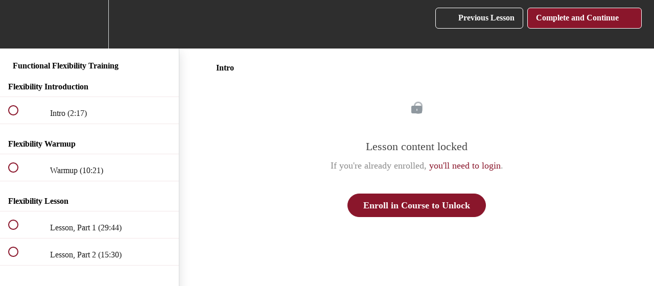

--- FILE ---
content_type: text/javascript
request_url: https://fast.wistia.com/assets/external/E-v1.js
body_size: 162792
content:
var __webpack_modules__=[,(t,e,n)=>{n.d(e,{Wistia:()=>K});var i,r,o,a,s,u,l,c,d,h,p,f,v,y,m,g,b,_,w,E,O,P,S,k,T,C,A,j,I,M,D,L,B,x,R,F,W,N=n(2),H=n(3),V=n(4),U=n(5);function z(t,e){var n=Object.keys(t);if(Object.getOwnPropertySymbols){var i=Object.getOwnPropertySymbols(t);e&&(i=i.filter((function(e){return Object.getOwnPropertyDescriptor(t,e).enumerable}))),n.push.apply(n,i)}return n}function q(t){for(var e=1;e<arguments.length;e++){var n=null!=arguments[e]?arguments[e]:{};e%2?z(Object(n),!0).forEach((function(e){G(t,e,n[e])})):Object.getOwnPropertyDescriptors?Object.defineProperties(t,Object.getOwnPropertyDescriptors(n)):z(Object(n)).forEach((function(e){Object.defineProperty(t,e,Object.getOwnPropertyDescriptor(n,e))}))}return t}function G(t,e,n){return(e=function(t){var e=function(t,e){if("object"!=typeof t||!t)return t;var n=t[Symbol.toPrimitive];if(void 0!==n){var i=n.call(t,e||"default");if("object"!=typeof i)return i;throw new TypeError("@@toPrimitive must return a primitive value.")}return("string"===e?String:Number)(t)}(t,"string");return"symbol"==typeof e?e:e+""}(e))in t?Object.defineProperty(t,e,{value:n,enumerable:!0,configurable:!0,writable:!0}):t[e]=n,t}null!==(i=U.root.Wistia)&&void 0!==i||(U.root.Wistia={}),null!==(o=(r=U.root.Wistia).Preact)&&void 0!==o||(r.Preact=q(q({},N),{},{hooks:H,compat:V})),null!==(s=(a=U.root.Wistia)._destructors)&&void 0!==s||(a._destructors={}),null!==(l=(u=U.root.Wistia)._initializers)&&void 0!==l||(u._initializers={}),null!==(d=(c=U.root.Wistia)._remoteData)&&void 0!==d||(c._remoteData=new Map),null!==(p=(h=U.root.Wistia).api)&&void 0!==p||(h.api=function(){return console.error("Accessed Wistia.api() before it was initialized"),null}),null!==(v=(f=U.root.Wistia).defineControl)&&void 0!==v||(f.defineControl=function(){return console.error("Accessed Wistia.defineControl() before it was initialized"),null}),null!==(m=(y=U.root.Wistia).EventShepherdManager)&&void 0!==m||(y.EventShepherdManager={}),null!==(b=(g=U.root.Wistia).mixin)&&void 0!==b||(g.mixin=function(t){var e=arguments.length>1&&void 0!==arguments[1]?arguments[1]:{};Object.keys(e).forEach((function(n){(function(t,e){if(null==t)throw new TypeError("Cannot convert undefined or null to object");return Object.prototype.hasOwnProperty.call(Object(t),e)})(e,n)&&(t[n]=e[n])}))}),null!==(w=(_=U.root.Wistia).playlistMethods)&&void 0!==w||(_.playlistMethods=new Map),null!==(O=(E=U.root.Wistia).PublicApi)&&void 0!==O||(E.PublicApi=null),null!==(S=(P=U.root.Wistia).uncacheMedia)&&void 0!==S||(P.uncacheMedia=function(){return console.error("Accessed Wistia.uncacheMedia() before it was initialized"),null}),null!==(T=(k=U.root.Wistia).VisitorKey)&&void 0!==T||(k.VisitorKey=null),null!==(A=(C=U.root.Wistia).visitorKey)&&void 0!==A||(C.visitorKey=null),null!==(I=(j=U.root.Wistia).wistia)&&void 0!==I||(j.wistia=void 0),null!==(D=(M=U.root.Wistia)._liveStreamEventDataPromises)&&void 0!==D||(M._liveStreamEventDataPromises={}),null!==(B=(L=U.root.Wistia)._mediaDataPromises)&&void 0!==B||(L._mediaDataPromises={}),null!==(R=(x=U.root.Wistia)._liveStreamPollingPromises)&&void 0!==R||(x._liveStreamPollingPromises={}),null!==(W=(F=U.root.Wistia).first)&&void 0!==W||(F.first=function(){var t;return null!==(t=U.root.Wistia.api())&&void 0!==t?t:document.querySelector("wistia-player")});var K=U.root.Wistia},(t,e,n)=>{n.r(e),n.d(e,{Component:()=>k,Fragment:()=>S,cloneElement:()=>Q,createContext:()=>X,createElement:()=>E,createRef:()=>P,h:()=>E,hydrate:()=>Y,isValidElement:()=>a,options:()=>r,render:()=>K,toChildArray:()=>L});var i,r,o,a,s,u,l,c,d,h,p,f,v,y={},m=[],g=/acit|ex(?:s|g|n|p|$)|rph|grid|ows|mnc|ntw|ine[ch]|zoo|^ord|itera/i,b=Array.isArray;function _(t,e){for(var n in e)t[n]=e[n];return t}function w(t){t&&t.parentNode&&t.parentNode.removeChild(t)}function E(t,e,n){var r,o,a,s={};for(a in e)"key"==a?r=e[a]:"ref"==a?o=e[a]:s[a]=e[a];if(arguments.length>2&&(s.children=arguments.length>3?i.call(arguments,2):n),"function"==typeof t&&null!=t.defaultProps)for(a in t.defaultProps)void 0===s[a]&&(s[a]=t.defaultProps[a]);return O(t,s,r,o,null)}function O(t,e,n,i,a){var s={type:t,props:e,key:n,ref:i,__k:null,__:null,__b:0,__e:null,__c:null,constructor:void 0,__v:null==a?++o:a,__i:-1,__u:0};return null==a&&null!=r.vnode&&r.vnode(s),s}function P(){return{current:null}}function S(t){return t.children}function k(t,e){this.props=t,this.context=e}function T(t,e){if(null==e)return t.__?T(t.__,t.__i+1):null;for(var n;e<t.__k.length;e++)if(null!=(n=t.__k[e])&&null!=n.__e)return n.__e;return"function"==typeof t.type?T(t):null}function C(t){var e,n;if(null!=(t=t.__)&&null!=t.__c){for(t.__e=t.__c.base=null,e=0;e<t.__k.length;e++)if(null!=(n=t.__k[e])&&null!=n.__e){t.__e=t.__c.base=n.__e;break}return C(t)}}function A(t){(!t.__d&&(t.__d=!0)&&s.push(t)&&!j.__r++||u!=r.debounceRendering)&&((u=r.debounceRendering)||l)(j)}function j(){for(var t,e,n,i,o,a,u,l=1;s.length;)s.length>l&&s.sort(c),t=s.shift(),l=s.length,t.__d&&(n=void 0,i=void 0,o=(i=(e=t).__v).__e,a=[],u=[],e.__P&&((n=_({},i)).__v=i.__v+1,r.vnode&&r.vnode(n),W(e.__P,n,i,e.__n,e.__P.namespaceURI,32&i.__u?[o]:null,a,null==o?T(i):o,!!(32&i.__u),u),n.__v=i.__v,n.__.__k[n.__i]=n,H(a,n,u),i.__e=i.__=null,n.__e!=o&&C(n)));j.__r=0}function I(t,e,n,i,r,o,a,s,u,l,c){var d,h,p,f,v,g,b,_=i&&i.__k||m,w=e.length;for(u=M(n,e,_,u,w),d=0;d<w;d++)null!=(p=n.__k[d])&&(h=-1==p.__i?y:_[p.__i]||y,p.__i=d,g=W(t,p,h,r,o,a,s,u,l,c),f=p.__e,p.ref&&h.ref!=p.ref&&(h.ref&&z(h.ref,null,p),c.push(p.ref,p.__c||f,p)),null==v&&null!=f&&(v=f),(b=!!(4&p.__u))||h.__k===p.__k?u=D(p,u,t,b):"function"==typeof p.type&&void 0!==g?u=g:f&&(u=f.nextSibling),p.__u&=-7);return n.__e=v,u}function M(t,e,n,i,r){var o,a,s,u,l,c=n.length,d=c,h=0;for(t.__k=new Array(r),o=0;o<r;o++)null!=(a=e[o])&&"boolean"!=typeof a&&"function"!=typeof a?("string"==typeof a||"number"==typeof a||"bigint"==typeof a||a.constructor==String?a=t.__k[o]=O(null,a,null,null,null):b(a)?a=t.__k[o]=O(S,{children:a},null,null,null):void 0===a.constructor&&a.__b>0?a=t.__k[o]=O(a.type,a.props,a.key,a.ref?a.ref:null,a.__v):t.__k[o]=a,u=o+h,a.__=t,a.__b=t.__b+1,s=null,-1!=(l=a.__i=B(a,n,u,d))&&(d--,(s=n[l])&&(s.__u|=2)),null==s||null==s.__v?(-1==l&&(r>c?h--:r<c&&h++),"function"!=typeof a.type&&(a.__u|=4)):l!=u&&(l==u-1?h--:l==u+1?h++:(l>u?h--:h++,a.__u|=4))):t.__k[o]=null;if(d)for(o=0;o<c;o++)null!=(s=n[o])&&!(2&s.__u)&&(s.__e==i&&(i=T(s)),q(s,s));return i}function D(t,e,n,i){var r,o;if("function"==typeof t.type){for(r=t.__k,o=0;r&&o<r.length;o++)r[o]&&(r[o].__=t,e=D(r[o],e,n,i));return e}t.__e!=e&&(i&&(e&&t.type&&!e.parentNode&&(e=T(t)),n.insertBefore(t.__e,e||null)),e=t.__e);do{e=e&&e.nextSibling}while(null!=e&&8==e.nodeType);return e}function L(t,e){return e=e||[],null==t||"boolean"==typeof t||(b(t)?t.some((function(t){L(t,e)})):e.push(t)),e}function B(t,e,n,i){var r,o,a,s=t.key,u=t.type,l=e[n],c=null!=l&&!(2&l.__u);if(null===l&&null==s||c&&s==l.key&&u==l.type)return n;if(i>(c?1:0))for(r=n-1,o=n+1;r>=0||o<e.length;)if(null!=(l=e[a=r>=0?r--:o++])&&!(2&l.__u)&&s==l.key&&u==l.type)return a;return-1}function x(t,e,n){"-"==e[0]?t.setProperty(e,null==n?"":n):t[e]=null==n?"":"number"!=typeof n||g.test(e)?n:n+"px"}function R(t,e,n,i,r){var o,a;t:if("style"==e)if("string"==typeof n)t.style.cssText=n;else{if("string"==typeof i&&(t.style.cssText=i=""),i)for(e in i)n&&e in n||x(t.style,e,"");if(n)for(e in n)i&&n[e]==i[e]||x(t.style,e,n[e])}else if("o"==e[0]&&"n"==e[1])o=e!=(e=e.replace(d,"$1")),a=e.toLowerCase(),e=a in t||"onFocusOut"==e||"onFocusIn"==e?a.slice(2):e.slice(2),t.l||(t.l={}),t.l[e+o]=n,n?i?n.u=i.u:(n.u=h,t.addEventListener(e,o?f:p,o)):t.removeEventListener(e,o?f:p,o);else{if("http://www.w3.org/2000/svg"==r)e=e.replace(/xlink(H|:h)/,"h").replace(/sName$/,"s");else if("width"!=e&&"height"!=e&&"href"!=e&&"list"!=e&&"form"!=e&&"tabIndex"!=e&&"download"!=e&&"rowSpan"!=e&&"colSpan"!=e&&"role"!=e&&"popover"!=e&&e in t)try{t[e]=null==n?"":n;break t}catch(t){}"function"==typeof n||(null==n||!1===n&&"-"!=e[4]?t.removeAttribute(e):t.setAttribute(e,"popover"==e&&1==n?"":n))}}function F(t){return function(e){if(this.l){var n=this.l[e.type+t];if(null==e.t)e.t=h++;else if(e.t<n.u)return;return n(r.event?r.event(e):e)}}}function W(t,e,n,i,o,a,s,u,l,c){var d,h,p,f,v,y,m,g,E,O,P,T,C,A,j,M,D,L=e.type;if(void 0!==e.constructor)return null;128&n.__u&&(l=!!(32&n.__u),a=[u=e.__e=n.__e]),(d=r.__b)&&d(e);t:if("function"==typeof L)try{if(g=e.props,E="prototype"in L&&L.prototype.render,O=(d=L.contextType)&&i[d.__c],P=d?O?O.props.value:d.__:i,n.__c?m=(h=e.__c=n.__c).__=h.__E:(E?e.__c=h=new L(g,P):(e.__c=h=new k(g,P),h.constructor=L,h.render=G),O&&O.sub(h),h.state||(h.state={}),h.__n=i,p=h.__d=!0,h.__h=[],h._sb=[]),E&&null==h.__s&&(h.__s=h.state),E&&null!=L.getDerivedStateFromProps&&(h.__s==h.state&&(h.__s=_({},h.__s)),_(h.__s,L.getDerivedStateFromProps(g,h.__s))),f=h.props,v=h.state,h.__v=e,p)E&&null==L.getDerivedStateFromProps&&null!=h.componentWillMount&&h.componentWillMount(),E&&null!=h.componentDidMount&&h.__h.push(h.componentDidMount);else{if(E&&null==L.getDerivedStateFromProps&&g!==f&&null!=h.componentWillReceiveProps&&h.componentWillReceiveProps(g,P),e.__v==n.__v||!h.__e&&null!=h.shouldComponentUpdate&&!1===h.shouldComponentUpdate(g,h.__s,P)){for(e.__v!=n.__v&&(h.props=g,h.state=h.__s,h.__d=!1),e.__e=n.__e,e.__k=n.__k,e.__k.some((function(t){t&&(t.__=e)})),T=0;T<h._sb.length;T++)h.__h.push(h._sb[T]);h._sb=[],h.__h.length&&s.push(h);break t}null!=h.componentWillUpdate&&h.componentWillUpdate(g,h.__s,P),E&&null!=h.componentDidUpdate&&h.__h.push((function(){h.componentDidUpdate(f,v,y)}))}if(h.context=P,h.props=g,h.__P=t,h.__e=!1,C=r.__r,A=0,E){for(h.state=h.__s,h.__d=!1,C&&C(e),d=h.render(h.props,h.state,h.context),j=0;j<h._sb.length;j++)h.__h.push(h._sb[j]);h._sb=[]}else do{h.__d=!1,C&&C(e),d=h.render(h.props,h.state,h.context),h.state=h.__s}while(h.__d&&++A<25);h.state=h.__s,null!=h.getChildContext&&(i=_(_({},i),h.getChildContext())),E&&!p&&null!=h.getSnapshotBeforeUpdate&&(y=h.getSnapshotBeforeUpdate(f,v)),M=d,null!=d&&d.type===S&&null==d.key&&(M=V(d.props.children)),u=I(t,b(M)?M:[M],e,n,i,o,a,s,u,l,c),h.base=e.__e,e.__u&=-161,h.__h.length&&s.push(h),m&&(h.__E=h.__=null)}catch(t){if(e.__v=null,l||null!=a)if(t.then){for(e.__u|=l?160:128;u&&8==u.nodeType&&u.nextSibling;)u=u.nextSibling;a[a.indexOf(u)]=null,e.__e=u}else{for(D=a.length;D--;)w(a[D]);N(e)}else e.__e=n.__e,e.__k=n.__k,t.then||N(e);r.__e(t,e,n)}else null==a&&e.__v==n.__v?(e.__k=n.__k,e.__e=n.__e):u=e.__e=U(n.__e,e,n,i,o,a,s,l,c);return(d=r.diffed)&&d(e),128&e.__u?void 0:u}function N(t){t&&t.__c&&(t.__c.__e=!0),t&&t.__k&&t.__k.forEach(N)}function H(t,e,n){for(var i=0;i<n.length;i++)z(n[i],n[++i],n[++i]);r.__c&&r.__c(e,t),t.some((function(e){try{t=e.__h,e.__h=[],t.some((function(t){t.call(e)}))}catch(t){r.__e(t,e.__v)}}))}function V(t){return"object"!=typeof t||null==t||t.__b&&t.__b>0?t:b(t)?t.map(V):_({},t)}function U(t,e,n,o,a,s,u,l,c){var d,h,p,f,v,m,g,_=n.props||y,E=e.props,O=e.type;if("svg"==O?a="http://www.w3.org/2000/svg":"math"==O?a="http://www.w3.org/1998/Math/MathML":a||(a="http://www.w3.org/1999/xhtml"),null!=s)for(d=0;d<s.length;d++)if((v=s[d])&&"setAttribute"in v==!!O&&(O?v.localName==O:3==v.nodeType)){t=v,s[d]=null;break}if(null==t){if(null==O)return document.createTextNode(E);t=document.createElementNS(a,O,E.is&&E),l&&(r.__m&&r.__m(e,s),l=!1),s=null}if(null==O)_===E||l&&t.data==E||(t.data=E);else{if(s=s&&i.call(t.childNodes),!l&&null!=s)for(_={},d=0;d<t.attributes.length;d++)_[(v=t.attributes[d]).name]=v.value;for(d in _)if(v=_[d],"children"==d);else if("dangerouslySetInnerHTML"==d)p=v;else if(!(d in E)){if("value"==d&&"defaultValue"in E||"checked"==d&&"defaultChecked"in E)continue;R(t,d,null,v,a)}for(d in E)v=E[d],"children"==d?f=v:"dangerouslySetInnerHTML"==d?h=v:"value"==d?m=v:"checked"==d?g=v:l&&"function"!=typeof v||_[d]===v||R(t,d,v,_[d],a);if(h)l||p&&(h.__html==p.__html||h.__html==t.innerHTML)||(t.innerHTML=h.__html),e.__k=[];else if(p&&(t.innerHTML=""),I("template"==e.type?t.content:t,b(f)?f:[f],e,n,o,"foreignObject"==O?"http://www.w3.org/1999/xhtml":a,s,u,s?s[0]:n.__k&&T(n,0),l,c),null!=s)for(d=s.length;d--;)w(s[d]);l||(d="value","progress"==O&&null==m?t.removeAttribute("value"):null!=m&&(m!==t[d]||"progress"==O&&!m||"option"==O&&m!=_[d])&&R(t,d,m,_[d],a),d="checked",null!=g&&g!=t[d]&&R(t,d,g,_[d],a))}return t}function z(t,e,n){try{if("function"==typeof t){var i="function"==typeof t.__u;i&&t.__u(),i&&null==e||(t.__u=t(e))}else t.current=e}catch(t){r.__e(t,n)}}function q(t,e,n){var i,o;if(r.unmount&&r.unmount(t),(i=t.ref)&&(i.current&&i.current!=t.__e||z(i,null,e)),null!=(i=t.__c)){if(i.componentWillUnmount)try{i.componentWillUnmount()}catch(t){r.__e(t,e)}i.base=i.__P=null}if(i=t.__k)for(o=0;o<i.length;o++)i[o]&&q(i[o],e,n||"function"!=typeof t.type);n||w(t.__e),t.__c=t.__=t.__e=void 0}function G(t,e,n){return this.constructor(t,n)}function K(t,e,n){var o,a,s,u;e==document&&(e=document.documentElement),r.__&&r.__(t,e),a=(o="function"==typeof n)?null:n&&n.__k||e.__k,s=[],u=[],W(e,t=(!o&&n||e).__k=E(S,null,[t]),a||y,y,e.namespaceURI,!o&&n?[n]:a?null:e.firstChild?i.call(e.childNodes):null,s,!o&&n?n:a?a.__e:e.firstChild,o,u),H(s,t,u)}function Y(t,e){K(t,e,Y)}function Q(t,e,n){var r,o,a,s,u=_({},t.props);for(a in t.type&&t.type.defaultProps&&(s=t.type.defaultProps),e)"key"==a?r=e[a]:"ref"==a?o=e[a]:u[a]=void 0===e[a]&&null!=s?s[a]:e[a];return arguments.length>2&&(u.children=arguments.length>3?i.call(arguments,2):n),O(t.type,u,r||t.key,o||t.ref,null)}function X(t){function e(t){var n,i;return this.getChildContext||(n=new Set,(i={})[e.__c]=this,this.getChildContext=function(){return i},this.componentWillUnmount=function(){n=null},this.shouldComponentUpdate=function(t){this.props.value!=t.value&&n.forEach((function(t){t.__e=!0,A(t)}))},this.sub=function(t){n.add(t);var e=t.componentWillUnmount;t.componentWillUnmount=function(){n&&n.delete(t),e&&e.call(t)}}),t.children}return e.__c="__cC"+v++,e.__=t,e.Provider=e.__l=(e.Consumer=function(t,e){return t.children(e)}).contextType=e,e}i=m.slice,r={__e:function(t,e,n,i){for(var r,o,a;e=e.__;)if((r=e.__c)&&!r.__)try{if((o=r.constructor)&&null!=o.getDerivedStateFromError&&(r.setState(o.getDerivedStateFromError(t)),a=r.__d),null!=r.componentDidCatch&&(r.componentDidCatch(t,i||{}),a=r.__d),a)return r.__E=r}catch(e){t=e}throw t}},o=0,a=function(t){return null!=t&&void 0===t.constructor},k.prototype.setState=function(t,e){var n;n=null!=this.__s&&this.__s!=this.state?this.__s:this.__s=_({},this.state),"function"==typeof t&&(t=t(_({},n),this.props)),t&&_(n,t),null!=t&&this.__v&&(e&&this._sb.push(e),A(this))},k.prototype.forceUpdate=function(t){this.__v&&(this.__e=!0,t&&this.__h.push(t),A(this))},k.prototype.render=S,s=[],l="function"==typeof Promise?Promise.prototype.then.bind(Promise.resolve()):setTimeout,c=function(t,e){return t.__v.__b-e.__v.__b},j.__r=0,d=/(PointerCapture)$|Capture$/i,h=0,p=F(!1),f=F(!0),v=0},(t,e,n)=>{n.r(e),n.d(e,{useCallback:()=>S,useContext:()=>k,useDebugValue:()=>T,useEffect:()=>_,useErrorBoundary:()=>C,useId:()=>A,useImperativeHandle:()=>O,useLayoutEffect:()=>w,useMemo:()=>P,useReducer:()=>b,useRef:()=>E,useState:()=>g});var i,r,o,a,s=n(2),u=0,l=[],c=s.options,d=c.__b,h=c.__r,p=c.diffed,f=c.__c,v=c.unmount,y=c.__;function m(t,e){c.__h&&c.__h(r,t,u||e),u=0;var n=r.__H||(r.__H={__:[],__h:[]});return t>=n.__.length&&n.__.push({}),n.__[t]}function g(t){return u=1,b(x,t)}function b(t,e,n){var o=m(i++,2);if(o.t=t,!o.__c&&(o.__=[n?n(e):x(void 0,e),function(t){var e=o.__N?o.__N[0]:o.__[0],n=o.t(e,t);e!==n&&(o.__N=[n,o.__[1]],o.__c.setState({}))}],o.__c=r,!r.__f)){var a=function(t,e,n){if(!o.__c.__H)return!0;var i=o.__c.__H.__.filter((function(t){return!!t.__c}));if(i.every((function(t){return!t.__N})))return!s||s.call(this,t,e,n);var r=o.__c.props!==t;return i.forEach((function(t){if(t.__N){var e=t.__[0];t.__=t.__N,t.__N=void 0,e!==t.__[0]&&(r=!0)}})),s&&s.call(this,t,e,n)||r};r.__f=!0;var s=r.shouldComponentUpdate,u=r.componentWillUpdate;r.componentWillUpdate=function(t,e,n){if(this.__e){var i=s;s=void 0,a(t,e,n),s=i}u&&u.call(this,t,e,n)},r.shouldComponentUpdate=a}return o.__N||o.__}function _(t,e){var n=m(i++,3);!c.__s&&B(n.__H,e)&&(n.__=t,n.u=e,r.__H.__h.push(n))}function w(t,e){var n=m(i++,4);!c.__s&&B(n.__H,e)&&(n.__=t,n.u=e,r.__h.push(n))}function E(t){return u=5,P((function(){return{current:t}}),[])}function O(t,e,n){u=6,w((function(){if("function"==typeof t){var n=t(e());return function(){t(null),n&&"function"==typeof n&&n()}}if(t)return t.current=e(),function(){return t.current=null}}),null==n?n:n.concat(t))}function P(t,e){var n=m(i++,7);return B(n.__H,e)&&(n.__=t(),n.__H=e,n.__h=t),n.__}function S(t,e){return u=8,P((function(){return t}),e)}function k(t){var e=r.context[t.__c],n=m(i++,9);return n.c=t,e?(null==n.__&&(n.__=!0,e.sub(r)),e.props.value):t.__}function T(t,e){c.useDebugValue&&c.useDebugValue(e?e(t):t)}function C(t){var e=m(i++,10),n=g();return e.__=t,r.componentDidCatch||(r.componentDidCatch=function(t,i){e.__&&e.__(t,i),n[1](t)}),[n[0],function(){n[1](void 0)}]}function A(){var t=m(i++,11);if(!t.__){for(var e=r.__v;null!==e&&!e.__m&&null!==e.__;)e=e.__;var n=e.__m||(e.__m=[0,0]);t.__="P"+n[0]+"-"+n[1]++}return t.__}function j(){for(var t;t=l.shift();)if(t.__P&&t.__H)try{t.__H.__h.forEach(D),t.__H.__h.forEach(L),t.__H.__h=[]}catch(e){t.__H.__h=[],c.__e(e,t.__v)}}c.__b=function(t){r=null,d&&d(t)},c.__=function(t,e){t&&e.__k&&e.__k.__m&&(t.__m=e.__k.__m),y&&y(t,e)},c.__r=function(t){h&&h(t),i=0;var e=(r=t.__c).__H;e&&(o===r?(e.__h=[],r.__h=[],e.__.forEach((function(t){t.__N&&(t.__=t.__N),t.u=t.__N=void 0}))):(e.__h.forEach(D),e.__h.forEach(L),e.__h=[],i=0)),o=r},c.diffed=function(t){p&&p(t);var e=t.__c;e&&e.__H&&(e.__H.__h.length&&(1!==l.push(e)&&a===c.requestAnimationFrame||((a=c.requestAnimationFrame)||M)(j)),e.__H.__.forEach((function(t){t.u&&(t.__H=t.u),t.u=void 0}))),o=r=null},c.__c=function(t,e){e.some((function(t){try{t.__h.forEach(D),t.__h=t.__h.filter((function(t){return!t.__||L(t)}))}catch(n){e.some((function(t){t.__h&&(t.__h=[])})),e=[],c.__e(n,t.__v)}})),f&&f(t,e)},c.unmount=function(t){v&&v(t);var e,n=t.__c;n&&n.__H&&(n.__H.__.forEach((function(t){try{D(t)}catch(t){e=t}})),n.__H=void 0,e&&c.__e(e,n.__v))};var I="function"==typeof requestAnimationFrame;function M(t){var e,n=function(){clearTimeout(i),I&&cancelAnimationFrame(e),setTimeout(t)},i=setTimeout(n,35);I&&(e=requestAnimationFrame(n))}function D(t){var e=r,n=t.__c;"function"==typeof n&&(t.__c=void 0,n()),r=e}function L(t){var e=r;t.__c=t.__(),r=e}function B(t,e){return!t||t.length!==e.length||e.some((function(e,n){return e!==t[n]}))}function x(t,e){return"function"==typeof e?e(t):e}},(t,e,n)=>{n.r(e),n.d(e,{Children:()=>b,Component:()=>i.Component,Fragment:()=>i.Fragment,PureComponent:()=>p,StrictMode:()=>at,Suspense:()=>P,SuspenseList:()=>T,__SECRET_INTERNALS_DO_NOT_USE_OR_YOU_WILL_BE_FIRED:()=>Q,cloneElement:()=>et,createContext:()=>i.createContext,createElement:()=>i.createElement,createFactory:()=>$,createPortal:()=>I,createRef:()=>i.createRef,default:()=>ut,findDOMNode:()=>it,flushSync:()=>ot,forwardRef:()=>m,hydrate:()=>W,isElement:()=>st,isFragment:()=>J,isMemo:()=>tt,isValidElement:()=>Z,lazy:()=>k,memo:()=>f,render:()=>F,startTransition:()=>l,unmountComponentAtNode:()=>nt,unstable_batchedUpdates:()=>rt,useCallback:()=>r.useCallback,useContext:()=>r.useContext,useDebugValue:()=>r.useDebugValue,useDeferredValue:()=>c,useEffect:()=>r.useEffect,useErrorBoundary:()=>r.useErrorBoundary,useId:()=>r.useId,useImperativeHandle:()=>r.useImperativeHandle,useInsertionEffect:()=>h,useLayoutEffect:()=>r.useLayoutEffect,useMemo:()=>r.useMemo,useReducer:()=>r.useReducer,useRef:()=>r.useRef,useState:()=>r.useState,useSyncExternalStore:()=>s,useTransition:()=>d,version:()=>X});var i=n(2),r=n(3);function o(t,e){for(var n in e)t[n]=e[n];return t}function a(t,e){for(var n in t)if("__source"!==n&&!(n in e))return!0;for(var i in e)if("__source"!==i&&t[i]!==e[i])return!0;return!1}function s(t,e){var n=e(),i=(0,r.useState)({t:{__:n,u:e}}),o=i[0].t,a=i[1];return(0,r.useLayoutEffect)((function(){o.__=n,o.u=e,u(o)&&a({t:o})}),[t,n,e]),(0,r.useEffect)((function(){return u(o)&&a({t:o}),t((function(){u(o)&&a({t:o})}))}),[t]),n}function u(t){var e,n,i=t.u,r=t.__;try{var o=i();return!((e=r)===(n=o)&&(0!==e||1/e==1/n)||e!=e&&n!=n)}catch(t){return!0}}function l(t){t()}function c(t){return t}function d(){return[!1,l]}var h=r.useLayoutEffect;function p(t,e){this.props=t,this.context=e}function f(t,e){function n(t){var n=this.props.ref,i=n==t.ref;return!i&&n&&(n.call?n(null):n.current=null),e?!e(this.props,t)||!i:a(this.props,t)}function r(e){return this.shouldComponentUpdate=n,(0,i.createElement)(t,e)}return r.displayName="Memo("+(t.displayName||t.name)+")",r.prototype.isReactComponent=!0,r.__f=!0,r.type=t,r}(p.prototype=new i.Component).isPureReactComponent=!0,p.prototype.shouldComponentUpdate=function(t,e){return a(this.props,t)||a(this.state,e)};var v=i.options.__b;i.options.__b=function(t){t.type&&t.type.__f&&t.ref&&(t.props.ref=t.ref,t.ref=null),v&&v(t)};var y="undefined"!=typeof Symbol&&Symbol.for&&Symbol.for("react.forward_ref")||3911;function m(t){function e(e){var n=o({},e);return delete n.ref,t(n,e.ref||null)}return e.$$typeof=y,e.render=t,e.prototype.isReactComponent=e.__f=!0,e.displayName="ForwardRef("+(t.displayName||t.name)+")",e}var g=function(t,e){return null==t?null:(0,i.toChildArray)((0,i.toChildArray)(t).map(e))},b={map:g,forEach:g,count:function(t){return t?(0,i.toChildArray)(t).length:0},only:function(t){var e=(0,i.toChildArray)(t);if(1!==e.length)throw"Children.only";return e[0]},toArray:i.toChildArray},_=i.options.__e;i.options.__e=function(t,e,n,i){if(t.then)for(var r,o=e;o=o.__;)if((r=o.__c)&&r.__c)return null==e.__e&&(e.__e=n.__e,e.__k=n.__k),r.__c(t,e);_(t,e,n,i)};var w=i.options.unmount;function E(t,e,n){return t&&(t.__c&&t.__c.__H&&(t.__c.__H.__.forEach((function(t){"function"==typeof t.__c&&t.__c()})),t.__c.__H=null),null!=(t=o({},t)).__c&&(t.__c.__P===n&&(t.__c.__P=e),t.__c.__e=!0,t.__c=null),t.__k=t.__k&&t.__k.map((function(t){return E(t,e,n)}))),t}function O(t,e,n){return t&&n&&(t.__v=null,t.__k=t.__k&&t.__k.map((function(t){return O(t,e,n)})),t.__c&&t.__c.__P===e&&(t.__e&&n.appendChild(t.__e),t.__c.__e=!0,t.__c.__P=n)),t}function P(){this.__u=0,this.o=null,this.__b=null}function S(t){var e=t.__.__c;return e&&e.__a&&e.__a(t)}function k(t){var e,n,r,o=null;function a(a){if(e||(e=t()).then((function(t){t&&(o=t.default||t),r=!0}),(function(t){n=t,r=!0})),n)throw n;if(!r)throw e;return o?(0,i.createElement)(o,a):null}return a.displayName="Lazy",a.__f=!0,a}function T(){this.i=null,this.l=null}i.options.unmount=function(t){var e=t.__c;e&&e.__R&&e.__R(),e&&32&t.__u&&(t.type=null),w&&w(t)},(P.prototype=new i.Component).__c=function(t,e){var n=e.__c,i=this;null==i.o&&(i.o=[]),i.o.push(n);var r=S(i.__v),o=!1,a=function(){o||(o=!0,n.__R=null,r?r(s):s())};n.__R=a;var s=function(){if(! --i.__u){if(i.state.__a){var t=i.state.__a;i.__v.__k[0]=O(t,t.__c.__P,t.__c.__O)}var e;for(i.setState({__a:i.__b=null});e=i.o.pop();)e.forceUpdate()}};i.__u++||32&e.__u||i.setState({__a:i.__b=i.__v.__k[0]}),t.then(a,a)},P.prototype.componentWillUnmount=function(){this.o=[]},P.prototype.render=function(t,e){if(this.__b){if(this.__v.__k){var n=document.createElement("div"),r=this.__v.__k[0].__c;this.__v.__k[0]=E(this.__b,n,r.__O=r.__P)}this.__b=null}var o=e.__a&&(0,i.createElement)(i.Fragment,null,t.fallback);return o&&(o.__u&=-33),[(0,i.createElement)(i.Fragment,null,e.__a?null:t.children),o]};var C=function(t,e,n){if(++n[1]===n[0]&&t.l.delete(e),t.props.revealOrder&&("t"!==t.props.revealOrder[0]||!t.l.size))for(n=t.i;n;){for(;n.length>3;)n.pop()();if(n[1]<n[0])break;t.i=n=n[2]}};function A(t){return this.getChildContext=function(){return t.context},t.children}function j(t){var e=this,n=t.h;if(e.componentWillUnmount=function(){(0,i.render)(null,e.v),e.v=null,e.h=null},e.h&&e.h!==n&&e.componentWillUnmount(),!e.v){for(var r=e.__v;null!==r&&!r.__m&&null!==r.__;)r=r.__;e.h=n,e.v={nodeType:1,parentNode:n,childNodes:[],__k:{__m:r.__m},contains:function(){return!0},insertBefore:function(t,n){this.childNodes.push(t),e.h.insertBefore(t,n)},removeChild:function(t){this.childNodes.splice(this.childNodes.indexOf(t)>>>1,1),e.h.removeChild(t)}}}(0,i.render)((0,i.createElement)(A,{context:e.context},t.__v),e.v)}function I(t,e){var n=(0,i.createElement)(j,{__v:t,h:e});return n.containerInfo=e,n}(T.prototype=new i.Component).__a=function(t){var e=this,n=S(e.__v),i=e.l.get(t);return i[0]++,function(r){var o=function(){e.props.revealOrder?(i.push(r),C(e,t,i)):r()};n?n(o):o()}},T.prototype.render=function(t){this.i=null,this.l=new Map;var e=(0,i.toChildArray)(t.children);t.revealOrder&&"b"===t.revealOrder[0]&&e.reverse();for(var n=e.length;n--;)this.l.set(e[n],this.i=[1,0,this.i]);return t.children},T.prototype.componentDidUpdate=T.prototype.componentDidMount=function(){var t=this;this.l.forEach((function(e,n){C(t,n,e)}))};var M="undefined"!=typeof Symbol&&Symbol.for&&Symbol.for("react.element")||60103,D=/^(?:accent|alignment|arabic|baseline|cap|clip(?!PathU)|color|dominant|fill|flood|font|glyph(?!R)|horiz|image(!S)|letter|lighting|marker(?!H|W|U)|overline|paint|pointer|shape|stop|strikethrough|stroke|text(?!L)|transform|underline|unicode|units|v|vector|vert|word|writing|x(?!C))[A-Z]/,L=/^on(Ani|Tra|Tou|BeforeInp|Compo)/,B=/[A-Z0-9]/g,x="undefined"!=typeof document,R=function(t){return("undefined"!=typeof Symbol&&"symbol"==typeof Symbol()?/fil|che|rad/:/fil|che|ra/).test(t)};function F(t,e,n){return null==e.__k&&(e.textContent=""),(0,i.render)(t,e),"function"==typeof n&&n(),t?t.__c:null}function W(t,e,n){return(0,i.hydrate)(t,e),"function"==typeof n&&n(),t?t.__c:null}i.Component.prototype.isReactComponent={},["componentWillMount","componentWillReceiveProps","componentWillUpdate"].forEach((function(t){Object.defineProperty(i.Component.prototype,t,{configurable:!0,get:function(){return this["UNSAFE_"+t]},set:function(e){Object.defineProperty(this,t,{configurable:!0,writable:!0,value:e})}})}));var N=i.options.event;function H(){}function V(){return this.cancelBubble}function U(){return this.defaultPrevented}i.options.event=function(t){return N&&(t=N(t)),t.persist=H,t.isPropagationStopped=V,t.isDefaultPrevented=U,t.nativeEvent=t};var z,q={enumerable:!1,configurable:!0,get:function(){return this.class}},G=i.options.vnode;i.options.vnode=function(t){"string"==typeof t.type&&function(t){var e=t.props,n=t.type,r={},o=-1===n.indexOf("-");for(var a in e){var s=e[a];if(!("value"===a&&"defaultValue"in e&&null==s||x&&"children"===a&&"noscript"===n||"class"===a||"className"===a)){var u=a.toLowerCase();"defaultValue"===a&&"value"in e&&null==e.value?a="value":"download"===a&&!0===s?s="":"translate"===u&&"no"===s?s=!1:"o"===u[0]&&"n"===u[1]?"ondoubleclick"===u?a="ondblclick":"onchange"!==u||"input"!==n&&"textarea"!==n||R(e.type)?"onfocus"===u?a="onfocusin":"onblur"===u?a="onfocusout":L.test(a)&&(a=u):u=a="oninput":o&&D.test(a)?a=a.replace(B,"-$&").toLowerCase():null===s&&(s=void 0),"oninput"===u&&r[a=u]&&(a="oninputCapture"),r[a]=s}}"select"==n&&r.multiple&&Array.isArray(r.value)&&(r.value=(0,i.toChildArray)(e.children).forEach((function(t){t.props.selected=-1!=r.value.indexOf(t.props.value)}))),"select"==n&&null!=r.defaultValue&&(r.value=(0,i.toChildArray)(e.children).forEach((function(t){t.props.selected=r.multiple?-1!=r.defaultValue.indexOf(t.props.value):r.defaultValue==t.props.value}))),e.class&&!e.className?(r.class=e.class,Object.defineProperty(r,"className",q)):(e.className&&!e.class||e.class&&e.className)&&(r.class=r.className=e.className),t.props=r}(t),t.$$typeof=M,G&&G(t)};var K=i.options.__r;i.options.__r=function(t){K&&K(t),z=t.__c};var Y=i.options.diffed;i.options.diffed=function(t){Y&&Y(t);var e=t.props,n=t.__e;null!=n&&"textarea"===t.type&&"value"in e&&e.value!==n.value&&(n.value=null==e.value?"":e.value),z=null};var Q={ReactCurrentDispatcher:{current:{readContext:function(t){return z.__n[t.__c].props.value},useCallback:r.useCallback,useContext:r.useContext,useDebugValue:r.useDebugValue,useDeferredValue:c,useEffect:r.useEffect,useId:r.useId,useImperativeHandle:r.useImperativeHandle,useInsertionEffect:h,useLayoutEffect:r.useLayoutEffect,useMemo:r.useMemo,useReducer:r.useReducer,useRef:r.useRef,useState:r.useState,useSyncExternalStore:s,useTransition:d}}},X="18.3.1";function $(t){return i.createElement.bind(null,t)}function Z(t){return!!t&&t.$$typeof===M}function J(t){return Z(t)&&t.type===i.Fragment}function tt(t){return!!t&&!!t.displayName&&("string"==typeof t.displayName||t.displayName instanceof String)&&t.displayName.startsWith("Memo(")}function et(t){return Z(t)?i.cloneElement.apply(null,arguments):t}function nt(t){return!!t.__k&&((0,i.render)(null,t),!0)}function it(t){return t&&(t.base||1===t.nodeType&&t)||null}var rt=function(t,e){return t(e)},ot=function(t,e){return t(e)},at=i.Fragment,st=Z,ut={useState:r.useState,useId:r.useId,useReducer:r.useReducer,useEffect:r.useEffect,useLayoutEffect:r.useLayoutEffect,useInsertionEffect:h,useTransition:d,useDeferredValue:c,useSyncExternalStore:s,startTransition:l,useRef:r.useRef,useImperativeHandle:r.useImperativeHandle,useMemo:r.useMemo,useCallback:r.useCallback,useContext:r.useContext,useDebugValue:r.useDebugValue,version:"18.3.1",Children:b,render:F,hydrate:W,unmountComponentAtNode:nt,createPortal:I,createElement:i.createElement,createContext:i.createContext,createFactory:$,cloneElement:et,createRef:i.createRef,Fragment:i.Fragment,isValidElement:Z,isElement:st,isFragment:J,isMemo:tt,findDOMNode:it,Component:i.Component,PureComponent:p,memo:f,forwardRef:m,flushSync:ot,unstable_batchedUpdates:rt,StrictMode:at,Suspense:P,SuspenseList:T,lazy:k,__SECRET_INTERNALS_DO_NOT_USE_OR_YOU_WILL_BE_FIRED:Q}},(t,e,n)=>{var i;n.d(e,{root:()=>r});try{(i=self).self!==i&&void 0!==i.self&&"undefined"!=typeof window&&(i=window)}catch(t){i="undefined"!=typeof globalThis?globalThis:window}var r=i},,(t,e,n)=>{n(8),n(16),n(69),n(74),n(75);window._wq=window._wq||[]},(t,e,n)=>{var i=n(9);!function(t){if(!(null!=t._initializers?t._initializers.initEventLoop:void 0))t._initializers.initEventLoop=function(){return t.eventLoop=i.globalEventLoop},t._destructors.destroyEventLoop=function(){return null!=t.eventLoop&&t.eventLoop.stop(),t.eventLoop=null}}(window.Wistia)},(t,e,n)=>{n.d(e,{globalEventLoop:()=>u});var i=n(10),r=n(1),o=i.wlog.getPrefixedFunctions("event_loop"),a=function(){var t=this,e=arguments.length>0&&void 0!==arguments[0]?arguments[0]:{};this._timeoutId=null,this._latency=null!=e.latency?e.latency:100,this._blurLatency=null!=e.blurLatency?e.blurLatency:2e3,this._functions={},this._paused={},window.addEventListener("blur",(function(){return t.blur()}),!1),window.addEventListener("focus",(function(){return t.focus()}),!1),this.start()},s=a.prototype;s.start=function(){var t=this;clearTimeout(this._timeoutId),this._loopFn=this._loopFn||function(){t.runFunctions(),t._timeoutId=setTimeout(t._loopFn,t._latency)},this._loopFn()},s.resync=function(){this.start()},s.resyncNextTick=function(){var t=this;setTimeout((function(){t.resync()}),0)},s.stop=function(){clearTimeout(this._timeoutId)},s.clear=function(){this._functions={}},s.runFunctions=function(){this._pausedDirty&&this.updatePaused();var t=[];for(var e in this._functions){var n=this._functions[e],i=(new Date).getTime(),r=i-n.lastRanAt;if(!n.paused&&r>=n.interval){n.lastRanAt=i;try{n.fn()===this.remove&&t.push(e)}catch(t){o.error(t)}}}for(var a=0;a<t.length;a++)this.remove(t[a])},s.add=function(t,e,n){var i=(new Date).getTime();this._functions[t]={addedAt:i,lastRanAt:-1,interval:e,fn:n};var r=n();this._functions[t]&&(this._functions[t].lastRanAt=(new Date).getTime()),this._functions[t]&&r===this.remove?delete this._functions[t]:this._pausedDirty=!0},s.remove=function(t){var e=this;this.forEachMatchingKey(t,(function(t){delete e._functions[t]}))},s.forEachMatchingKey=function(t,e){for(var n in this._functions){var i=this._functions[n];this.key1IncludesKey2(t,n)&&e(n,i)}},s.latency=function(t){if(null==t)return this._latency;this._latency=t},s.interval=function(t,e){if(null==e)return this._functions[t].interval;null==this._functions[t]?o.notice("setting interval of ",t,"to",e,"failed because",t,"is not defined"):this._functions[t].interval=e},s.pause=function(t){this._paused[t]=!0,this._pausedDirty=!0},s.unpause=function(t){this._paused[t]=!1,this._pausedDirty=!0},s.isPaused=function(t){for(var e in this.paused){if(this._paused[e]&&this.key1IncludesKey2(e,t))return!0}return!1},s.updatePaused=function(){for(var t in this._functions){this._functions[t].paused=this.isPaused(t)}this._pausedDirty=!1},s.key1IncludesKey2=function(t,e){return"function"==typeof e.indexOf&&0===e.indexOf(t)&&(e.length===t.length||"."===e.charAt(t.length))},s.blur=function(){this._blurred||(this._blurred=!0,this._savedLatency=this._latency,this._latency=this._blurLatency)},s.focus=function(){this._blurred&&(this._blurred=!1,this._latency=this._savedLatency,this.resync())},null==r.Wistia.eventLoop&&(r.Wistia.eventLoop=new a({latency:100,blurLatency:100}));var u=r.Wistia.eventLoop},(t,e,n)=>{n.d(e,{LOG_LEVELS:()=>s,wlog:()=>y});var i=n(11),r=n(1);function o(t){return function(t){if(Array.isArray(t))return a(t)}(t)||function(t){if("undefined"!=typeof Symbol&&null!=t[Symbol.iterator]||null!=t["@@iterator"])return Array.from(t)}(t)||function(t,e){if(t){if("string"==typeof t)return a(t,e);var n={}.toString.call(t).slice(8,-1);return"Object"===n&&t.constructor&&(n=t.constructor.name),"Map"===n||"Set"===n?Array.from(t):"Arguments"===n||/^(?:Ui|I)nt(?:8|16|32)(?:Clamped)?Array$/.test(n)?a(t,e):void 0}}(t)||function(){throw new TypeError("Invalid attempt to spread non-iterable instance.\nIn order to be iterable, non-array objects must have a [Symbol.iterator]() method.")}()}function a(t,e){(null==e||e>t.length)&&(e=t.length);for(var n=0,i=Array(e);n<e;n++)i[n]=t[n];return i}var s={ERROR:0,WARNING:1,NOTICE:2,INFO:3,DEBUG:4,error:0,warning:1,notice:2,info:3,debug:4},u=function(){},l=function(t){var e=this;null==t&&(t={});return e.error=function(){for(var t=arguments.length,n=new Array(t),i=0;i<t;i++)n[i]=arguments[i];return e.log(0,n)},e.warn=function(){for(var t=arguments.length,n=new Array(t),i=0;i<t;i++)n[i]=arguments[i];return e.log(1,n)},e.notice=function(){for(var t=arguments.length,n=new Array(t),i=0;i<t;i++)n[i]=arguments[i];return e.log(1,n)},e.info=function(){for(var t=arguments.length,n=new Array(t),i=0;i<t;i++)n[i]=arguments[i];return e.log(3,n)},e.debug=function(){for(var t=arguments.length,n=new Array(t),i=0;i<t;i++)n[i]=arguments[i];return e.log(4,n)},e.ctx=t,e.ctx.initializedAt||e.reset(),e},c=l.prototype;c.reset=function(){this.ctx.level=0,this.ctx.grep=null,this.ctx.grepv=null,this.ctx.first1000LogLines=[],this.ctx.last1000LogLines=[],this.ctx.initializedAt=(new Date).getTime()},c.setLevel=function(t){var e=this.logFunc(3);null!=s[t]?(this.ctx.level=s[t],e('Log level set to "'.concat(t,'" (').concat(s[t],")"))):e('Unknown log level "'.concat(t,'"'))},c.setGrep=function(t){this.ctx.grep=t},c.setGrepv=function(t){this.ctx.grepv=t},c.first1000LogLines=function(){return this.ctx.first1000LogLines},c.last1000LogLines=function(){return this.ctx.last1000LogLines},c.matchedGrep=function(t){var e=!1;if(this.ctx.grep||this.ctx.grepv){for(var n=[],i=0;i<t.length;i++)try{var r=t[i];n.push(r.toString&&r.toString())}catch(t){n.push("")}var o=n.join(" "),a=!this.ctx.grep||o.match(this.ctx.grep),s=!this.ctx.grepv||!o.match(this.ctx.grepv);e=a&&s}else e=!0;return e},c.now=function(){return"undefined"!=typeof performance&&"function"==typeof performance.now?performance.now().toFixed(3):Date.now?Date.now()-this.ctx.initializedAt:(new Date).getTime()-this.ctx.initializedAt},c.messagesToLogLine=function(t,e,n){var i,r=[t,e];r=r.concat(n);try{(i=r.join(" ")||"").length>200&&(i=i.slice(0,200))}catch(t){i="could not serialize"}return i},c.persistLine=function(t){this.ctx.first1000LogLines.length<1e3?this.ctx.first1000LogLines.push(t):(this.ctx.last1000LogLines.length>=1e3&&this.ctx.last1000LogLines.shift(),this.ctx.last1000LogLines.push(t))},c.log=function(t,e){var n,r=t<=this.ctx.level,a=t<4,s=(r||a)&&this.matchedGrep(e);if(0===t&&(0,i.globalTrigger)("problem",{type:"error-logged",data:{messages:e}}),s&&(r||a)&&(n=this.now()),a&&s){var u=this.messagesToLogLine(t,n,e);this.persistLine(u)}if(r&&s){var l,c=this.logFunc(t);1===e.length&&(l=e[0])instanceof Error?(c(l.message),l.stack&&c(l.stack)):c.apply(void 0,o(e))}};var d=function(){for(var t=arguments.length,e=new Array(t),n=0;n<t;n++)e[n]=arguments[n];console.error.apply(console,e)},h=function(){for(var t=arguments.length,e=new Array(t),n=0;n<t;n++)e[n]=arguments[n];console.warn.apply(console,e)},p=function(){for(var t=arguments.length,e=new Array(t),n=0;n<t;n++)e[n]=arguments[n];console.info.apply(console,e)},f=function(){for(var t=arguments.length,e=new Array(t),n=0;n<t;n++)e[n]=arguments[n];console.debug.apply(console,e)},v=function(t){console.log.apply(console,t)};c.logFunc=function(t){return null==t&&(t=this.level),console?(0===t?e=d:1===t?e=h:3===t?e=p:4===t&&(e=f),e||(e=v),"function"!=typeof e&&(this.noConsoleLog=!0,e=u),e):u;var e},c.maybePrefix=function(t,e){if(t){if("function"==typeof t)try{t=t()}catch(e){t='prefix err "'.concat(e.message,'"')}return t instanceof Array?t.concat(e):[t].concat(e)}return e},c.getPrefixedFunctions=function(t){var e=this;return{log:function(){for(var n=arguments.length,i=new Array(n),r=0;r<n;r++)i[r]=arguments[r];return e.log(0,e.maybePrefix(t,i))},error:function(){for(var n=arguments.length,i=new Array(n),r=0;r<n;r++)i[r]=arguments[r];return e.log(0,e.maybePrefix(t,i))},warn:function(){for(var n=arguments.length,i=new Array(n),r=0;r<n;r++)i[r]=arguments[r];return e.log(1,e.maybePrefix(t,i))},notice:function(){for(var n=arguments.length,i=new Array(n),r=0;r<n;r++)i[r]=arguments[r];return e.log(1,e.maybePrefix(t,i))},info:function(){for(var n=arguments.length,i=new Array(n),r=0;r<n;r++)i[r]=arguments[r];return e.log(3,e.maybePrefix(t,i))},debug:function(){for(var n=arguments.length,i=new Array(n),r=0;r<n;r++)i[r]=arguments[r];return e.log(4,e.maybePrefix(t,i))}}},r.Wistia&&null==r.Wistia.wlogCtx&&(r.Wistia.wlogCtx={});var y=new l(r.Wistia.wlogCtx)},(t,e,n)=>{n.d(e,{globalBind:()=>o,globalOn:()=>a,globalTrigger:()=>s});var i=n(12),r=n(1);(0,i.makeWbindable)(r.Wistia);var o=r.Wistia.bind.bind(r.Wistia),a=r.Wistia.on.bind(r.Wistia),s=(r.Wistia.off.bind(r.Wistia),r.Wistia.rebind.bind(r.Wistia),r.Wistia.trigger.bind(r.Wistia));r.Wistia.unbind.bind(r.Wistia)},(t,e,n)=>{n.d(e,{makeWbindable:()=>a});var i=n(13),r=n(1),o=n(14);r.Wistia.bindable||(r.Wistia.EventShepherdManager||(r.Wistia.EventShepherdManager={}),r.Wistia.bindable={bind:function(t,e){if("crosstime"===t&&this.crossTime)return this.crossTime.addBinding(arguments[1],arguments[2]),this;if("betweentimes"===t&&this.betweenTimes)return this.betweenTimes.addBinding(arguments[1],arguments[2],arguments[3]),this;var n=this.embedElement||this.container;if(Object.keys(o.convertedEventNames).includes(t)&&n){var a=s(n);return void 0===r.Wistia.EventShepherdManager[a]&&(r.Wistia.EventShepherdManager[a]=new o.EventShepherd),r.Wistia.EventShepherdManager[a].addListener(t,n,e),this}if(e)return i.bind.call(this,t,e),this;r.Wistia.warn&&r.Wistia.warn(this.constructor.name,"bind","falsey value passed in as callback:",e)},unbind:function(t,e){if("crosstime"===t&&this.crossTime)return e?this.crossTime.removeBinding(arguments[1],arguments[2]):this.crossTime.removeAllBindings(),this;if("betweentimes"===t&&this.betweenTimes)return e?this.betweenTimes.removeBinding(arguments[1],arguments[2],arguments[3]):this.betweenTimes.removeAllBindings(),this;var n=this.embedElement||this.container;if(Object.keys(o.convertedEventNames).includes(t)&&n){var a=s(n);return void 0===r.Wistia.EventShepherdManager[a]||r.Wistia.EventShepherdManager[a].removeListener(t,n,e),this}return e?i.unbind.call(this,t,e):this._bindings&&(this._bindings[t]=[]),this._bindings&&this._bindings[t]&&!this._bindings[t].length&&(this._bindings[t]=null,delete this._bindings[t]),this},on:function(t,e){var n=arguments,a=this;if("crosstime"===t&&this.crossTime)return this.crossTime.addBinding(arguments[1],arguments[2]),function(){a.crossTime.removeBinding(n[1],n[2])};if("betweentimes"===t&&this.betweenTimes)return this.betweenTimes.addBinding(arguments[1],arguments[2],arguments[3]),function(){a.betweenTimes.removeBinding(n[1],n[2],n[3])};var u=this.embedElement||this.container;if(Object.keys(o.convertedEventNames).includes(t)&&u){var l=s(u);return void 0===r.Wistia.EventShepherdManager[l]&&(r.Wistia.EventShepherdManager[l]=new o.EventShepherd(u)),r.Wistia.EventShepherdManager[l].addListener(t,u,e),function(){r.Wistia.EventShepherdManager[l].removeListener(t,u,e)}}return i.bind.call(this,t,e)},off:function(t,e){if("crosstime"===t&&this.crossTime)return this.crossTime.removeBinding(arguments[1],arguments[2]);if("betweentimes"===t&&this.betweenTimes)return this.betweenTimes.removeBinding(arguments[1],arguments[2],arguments[3]);var n=this.embedElement||this.container;if(Object.keys(o.convertedEventNames).includes(t)&&n){var a=s(n);return void 0===r.Wistia.EventShepherdManager[a]?function(){}:r.Wistia.EventShepherdManager[a].removeListener(t,n,e)}return i.unbind.call(this,t,e)},rebind:function(t,e){return this.unbind(t,e),this.bind(t,e),this},trigger:function(t){for(var e,n=arguments.length,r=new Array(n>1?n-1:0),o=1;o<n;o++)r[o-1]=arguments[o];return(e=i.trigger).call.apply(e,[this,t].concat(r)),this},bindNamed:function(){return i.bindNamed.apply(this,arguments)},unbindNamed:function(){return i.unbindNamed.apply(this,arguments)},unbindAllInNamespace:function(){return i.unbindAllInNamespace.apply(this,arguments)}});var a=function(t){for(var e in r.Wistia.bindable){var n=r.Wistia.bindable[e];t[e]||(t[e]=n)}},s=function(t){return null!=t&&t.mediaId?t.mediaId:null!=t&&t.id?t.id:void 0}},(t,e,n)=>{n.d(e,{bind:()=>u,bindNamed:()=>f,bindify:()=>g,trigger:()=>d,unbind:()=>l,unbindAllInNamespace:()=>y,unbindNamed:()=>v});var i=n(1),r=function(t,e){if(null==t)throw new TypeError("Cannot convert undefined or null to object");return Object.prototype.hasOwnProperty.call(Object(t),e)};function o(t){return function(t){if(Array.isArray(t))return a(t)}(t)||function(t){if("undefined"!=typeof Symbol&&null!=t[Symbol.iterator]||null!=t["@@iterator"])return Array.from(t)}(t)||function(t,e){if(t){if("string"==typeof t)return a(t,e);var n={}.toString.call(t).slice(8,-1);return"Object"===n&&t.constructor&&(n=t.constructor.name),"Map"===n||"Set"===n?Array.from(t):"Arguments"===n||/^(?:Ui|I)nt(?:8|16|32)(?:Clamped)?Array$/.test(n)?a(t,e):void 0}}(t)||function(){throw new TypeError("Invalid attempt to spread non-iterable instance.\nIn order to be iterable, non-array objects must have a [Symbol.iterator]() method.")}()}function a(t,e){(null==e||e>t.length)&&(e=t.length);for(var n=0,i=Array(e);n<e;n++)i[n]=t[n];return i}var s=Array.prototype.slice,u=function(t,e){var n=this;return n._bindings||(n._bindings={}),n._bindings[t]||(n._bindings[t]=[]),n._bindings[t].push(e),function(){n.unbind(t,e)}},l=function(t,e){if(!this._bindings)return this;if(!this._bindings[t])return this;for(var n=[],i=0;i<this._bindings[t].length;i++){var r=this._bindings[t][i];r!==e&&n.push(r)}this._bindings[t]=n},c=function(t,e){return this.unbind(t,e),this.bind(t,e),{event:t,fn:e}},d=function(t){for(var e=arguments.length,n=new Array(e>1?e-1:0),i=1;i<e;i++)n[i-1]=arguments[i];return this._bindings&&null!=this._bindings.all&&h.apply(this,["all",t].concat(n)),h.apply(this,[t].concat(n))},h=function(t){if(!this._bindings)return this;if(!this._bindings[t])return this;for(var e,n=s.call(arguments,1),r=o(this._bindings[t]),a=0;a<r.length;a++){var u=r[a];try{u.apply(this,n)===this.unbind&&(null==e&&(e=[]),e.push({event:t,fn:u}))}catch(t){if(this._throwTriggerErrors)throw t;i.Wistia.error&&i.Wistia.error(t)}}if(e)for(var l=0;l<e.length;l++){var c=e[l];this.unbind(c.event,c.fn)}return this},p=function(t,e){null==t._namedBindings&&(t._namedBindings={}),null==t._namedBindings[e]&&(t._namedBindings[e]={})},f=function(t,e,n,i){return this.unbindNamed(t,e),function(t,e,n,i,r){p(t,e),t._namedBindings[e][n]={event:i,fn:r}}(this,t,e,n,i),this.bind(n,i),function(){this.unbindNamed(t,e)}},v=function(t,e){p(this,t);var n=function(t,e,n){return p(t,e),t._namedBindings[e][n]}(this,t,e);if(n){var i=n.event,r=n.fn;this.unbind(i,r)}var o=this._namedBindings;return delete o[t][e],m(o[t])&&delete o[t],this},y=function(t){var e=this._namedBindings&&this._namedBindings[t];if(null==e)return this;for(var n in e)r(e,n)&&this.unbindNamed(t,n)},m=function(t){for(var e in t)if(r(t,e))return!1;return!0},g=function(t){return t.bind=u,t.unbind=l,t.on=u,t.off=l,t.rebind=c,t.trigger=d,t.bindNamed=f,t.unbindNamed=v,t.unbindAllInNamespace=y,t};g(function(){}.prototype)},(t,e,n)=>{function i(t,e){for(var n=0;n<e.length;n++){var i=e[n];i.enumerable=i.enumerable||!1,i.configurable=!0,"value"in i&&(i.writable=!0),Object.defineProperty(t,r(i.key),i)}}function r(t){var e=function(t,e){if("object"!=typeof t||!t)return t;var n=t[Symbol.toPrimitive];if(void 0!==n){var i=n.call(t,e||"default");if("object"!=typeof i)return i;throw new TypeError("@@toPrimitive must return a primitive value.")}return("string"===e?String:Number)(t)}(t,"string");return"symbol"==typeof e?e:e+""}n.d(e,{EventShepherd:()=>s,convertedEventNames:()=>o});var o={mutechange:n(15).MUTE_CHANGE_EVENT},a={mutechange:function(t){return t.isMuted}},s=function(){return t=function t(){var e,n,i;!function(t,e){if(!(t instanceof e))throw new TypeError("Cannot call a class as a function")}(this,t),e=this,i={},(n=r(n="convertedEventsMap"))in e?Object.defineProperty(e,n,{value:i,enumerable:!0,configurable:!0,writable:!0}):e[n]=i},(e=[{key:"addListener",value:function(t,e,n){var i,r,s,u=null!==(i=o[t])&&void 0!==i?i:t;null!==(s=(r=this.convertedEventsMap)[u])&&void 0!==s||(r[u]=[]);var l=function(e){if(a[t]){var i=a[t](e.detail);n(i)}else n()};this.convertedEventsMap[u].push({givenCallback:n,eventListenerCallback:l}),e.addEventListener(u,l)}},{key:"removeAllListeners",value:function(t){var e=this;Object.keys(this.convertedEventsMap).forEach((function(n){var i;null===(i=e.convertedEventsMap[n])||void 0===i||i.forEach((function(e){t.removeEventListener(n,e.eventListenerCallback)})),e.convertedEventsMap[n]=[]}))}},{key:"removeListener",value:function(t,e,n){var i,r=this,a=null!==(i=o[t])&&void 0!==i?i:t,s=[];n?(e.removeEventListener(a,n),this.convertedEventsMap[a]&&(this.convertedEventsMap[a].forEach((function(t,i){t.givenCallback===n&&(s.push(i),e.removeEventListener(a,t.eventListenerCallback))})),s.forEach((function(t){r.convertedEventsMap[a]&&r.convertedEventsMap[a].splice(t,1)})))):this.convertedEventsMap[a]=[]}}])&&i(t.prototype,e),n&&i(t,n),Object.defineProperty(t,"prototype",{writable:!1}),t;var t,e,n}()},(t,e,n)=>{n.r(e),n.d(e,{AFTER_REPLACE_EVENT:()=>i,API_READY_EVENT:()=>r,BEFORE_REPLACE_EVENT:()=>o,BETWEENTIMES_EVENT_EV1:()=>a,CROSSTIME_EVENT_EV1:()=>s,EMBED_OPTIONS_CHANGED_EVENT:()=>u,IMPL_CREATED_EVENT:()=>l,INIT_EMBED_EVENT:()=>c,INPUT_CONTEXT_CHANGE_EVENT:()=>d,INTERNAL_API_ON_FIND_EVENT:()=>h,LOADED_MEDIA_DATA_EVENT:()=>p,MUTE_CHANGE_EVENT:()=>f,TIME_UPDATE_EVENT:()=>v});var i="after-replace",r="api-ready",o="before-replace",a="betweentimes",s="crosstime",u="embed-options-changed",l="impl-created",c="initembed",d="input-context-change",h="internal-api-on-find",p="loaded-media-data",f="mute-change",v="time-update"},(t,e,n)=>{!function(t){var e,i,r,o,a,s,u,l,c,d,h,p,f,v,y,m;if(!t.embed)i=n(17),h=n(45).mediaFromCache,c=n(49).getInitialMediaData,d=n(48).mediaDataTransforms,p=n(18).merge,o=n(19).assign,u=n(54).dynamicImport,a=n(55).countMetric,f=n(56).optionsFromElemClass,y=n(57).setEmbedOptionStore,m=n(58).translateEmbedOptionKeyValuePairForWebComponent,r=n(59).TranslationApi,v=n(57),l=v.getEmbedOptionStore,e=v.GLOBAL_ID_KEY,t._embed={},t.embed=function(n,i){var o,u,c,v,m,g,b,_,w,E,O;return null==i&&(i={}),t.info("Wistia.embed",n,i),"function"==typeof t.flushInitQueue&&t.flushInitQueue(),"string"==typeof n?v=n:(v=n.hashedId,w=p({},n.embedOptions,i),d(n,w),t.cacheMedia(v,n)),i.container?"string"==typeof i.container?g=document.getElementById(i.container):(g=i.container,a("legacy/embed-with-container",1,{hashedId:v,url:window.location.href})):n.container?"string"==typeof n.container?g=document.getElementById(i.container):(g=n.container,a("legacy/embed-with-container",1,{hashedId:v,url:window.location.href})):(o="wistia_"+v,g=document.getElementById(o)),c=l(e),m=l(g.id||""),(u=f(g)).useWebComponent||(null!=(b=h(v))&&null!=(_=b.embedOptions)?_.useWebComponent:void 0)||m.useWebComponent||c.useWebComponent?(u.useWebComponent=!0,(O=s(v,Object.assign({},i,u))).originalContainer=g,O.originalContainer._convertingToAurora=!0,O.uniqueId=O.originalContainer.uniqueId,O.originalContainer.uniqueId=void 0,E=new r(O),O.translationApi=E,g.append(O),y("__"+O.uniqueId+"_dom_options__",u),O.translationApi):new t.PublicApi(v,i)},s=function(t,e){var n;return(n=document.createElement("wistia-player")).setAttribute("media-id",t),e.id&&delete e.id,Object.entries(e).forEach((function(t){var e,i,r,o,a;return e=t[0],a=t[1],r=(i=m(e,a))[0],o=i[1],n.setAttribute(r,o)})),n},t.embedEngine=function(t,e,n,r){var s;return null==n&&(n={}),null==r&&(r={}),s="string"==typeof e?e:e.hashedId,new Promise((function(l){var d;return d=function(e){var o,a;return o=i.buildContext(r),a=i.bestUsableEngine(o,e,n),u("assets/external/"+a).then((function(i){var r;return r=new(0,i.default)(t,e,p({duration:e.duration},n)),l(r)}))},"string"==typeof e?c(s,n).then((function(t){return d(t)}),o({},n,{errorCallback:function(){return a("player/failure/embed-failed")}})):d(e)}))}}(Wistia)},(t,e,n)=>{n.r(e),n.d(e,{HLS_ENGINE_PATH:()=>A,MANUAL_QUALITY_ENGINE_PATH:()=>M,NATIVE_HLS_ENGINE_PATH:()=>j,PLUGIN_CONFIGS:()=>L,SIMPLE_AUDIO_ENGINE_PATH:()=>I,SPHERICAL_VIDEO_ENGINE_PATH:()=>D,bestPlayer:()=>B,bestUsableEngine:()=>x,bestUsableEngineClass:()=>R,buildContext:()=>F,canPlayInline:()=>W,canUsePlayer:()=>N,choosePlayer:()=>H,determinePlayerPreferenceFromInput:()=>U,doesBrowserSupportHlsTools:()=>z,enginesToLoad:()=>q,getDefaultContext:()=>G,hasAssetsForPlayer:()=>X,hasEnoughReadyMp4Assets:()=>J,hasSupportedHlsAssets:()=>tt,isBrowserInNativeAndroid:()=>it,isBrowserOldChrome:()=>rt,isHlsEnabled:()=>ot,isMobile:()=>at,isNotPlayable:()=>st,isPasswordProtected:()=>ut,isSupportedPlayer:()=>ct,isValidPlayer:()=>dt,logWarnings:()=>ht,playerPlugins:()=>pt,report:()=>ft,shouldServeHls:()=>vt,supportedPlayers:()=>yt,urlHasBeenTamperedWith:()=>gt,usablePlayers:()=>mt,xhrHasBeenTamperedWith:()=>wt});var i=n(18),r=n(20),o=n(22),a=n(43),s=n(5),u=n(10),l=n(44),c=n(1);function d(t,e){var n=Object.keys(t);if(Object.getOwnPropertySymbols){var i=Object.getOwnPropertySymbols(t);e&&(i=i.filter((function(e){return Object.getOwnPropertyDescriptor(t,e).enumerable}))),n.push.apply(n,i)}return n}function h(t){for(var e=1;e<arguments.length;e++){var n=null!=arguments[e]?arguments[e]:{};e%2?d(Object(n),!0).forEach((function(e){p(t,e,n[e])})):Object.getOwnPropertyDescriptors?Object.defineProperties(t,Object.getOwnPropertyDescriptors(n)):d(Object(n)).forEach((function(e){Object.defineProperty(t,e,Object.getOwnPropertyDescriptor(n,e))}))}return t}function p(t,e,n){return(e=function(t){var e=function(t,e){if("object"!=typeof t||!t)return t;var n=t[Symbol.toPrimitive];if(void 0!==n){var i=n.call(t,e||"default");if("object"!=typeof i)return i;throw new TypeError("@@toPrimitive must return a primitive value.")}return("string"===e?String:Number)(t)}(t,"string");return"symbol"==typeof e?e:e+""}(e))in t?Object.defineProperty(t,e,{value:n,enumerable:!0,configurable:!0,writable:!0}):t[e]=n,t}var f,v=u.wlog.getPrefixedFunctions("judy"),y="auto",m="carouselHardWall",g="external",b="hlsVideo",_="html5",w="manualQualityVideo",E="nativeHlsVideo",O="notplayable",P="passwordprotected",S="simplehtml5",k="vulcan-v2",T="sphericalVideo",C=[k,_,S,g,O,P],A="engines/hls_video.js",j="engines/native_hls_video.js",I="engines/simple_audio.js",M="engines/manual_quality_video.js",D="engines/spherical_video.js",L={notPlayableVideo:{on:!0,initBeforeHasData:!0,async:!1,loadWeight:-1},vulcanV2Player:{on:!0,initBeforeHasData:!1,async:!1,loadWeight:-1},hlsVideo:{on:!0,initBeforeHasData:!1,async:!1,loadWeight:0},nativeHlsVideo:{on:!0,initBeforeHasData:!1,async:!1,loadWeight:0},passwordProtectedVideo:{on:!0,initBeforeHasData:!0,async:!1,loadWeight:-1},externalPlayer:{on:!0,initBeforeHasData:!1,async:!1,loadWeight:-1},html5Player:{on:!0,initBeforeHasData:!1,async:!1,loadWeight:-1},playlist:{on:!0,initBeforeHasData:!1,async:!1,loadWeight:-1}},B=function(t,e,n){var i=t.detect,r=t.logger;lt({mediaData:e,options:n},i);return i.oldandroid?(r.info("external on old android"),g):N(t,k,e)?(r.info("default, ret",k),k):"Audio"===e.mediaType||"LiveStream"===e.mediaType?k:N(t,_,e)?(r.info("default, ret",_),_):(r.info("nothing left, use",g),g)},x=function(t,e){var n=arguments.length>2&&void 0!==arguments[2]?arguments[2]:{},i=t.detect,r=t.logger;r.info("bestUsableEngineClass");var o=vt(t,e,n),a=lt({mediaData:e,options:n},i);if(n.engine)return n.engine;if(a)return r.info(T),D;if("Audio"===e.mediaType)return I;var s=i.safari||i.ios.version>0,u="null"!==window.origin,l=s&&!u;return o&&i.nativeHls&&(!1===i.managedMediaSource||l)?(r.info(E),j):o?(r.info(b),A):(r.info(w),M)},R=function(t,e){var n=arguments.length>2&&void 0!==arguments[2]?arguments[2]:{},i=t.detect,r=t.logger;r.info("bestUsableEngineClass");var o=vt(t,e,n),a=c.Wistia.engines||{};return"Audio"===e.mediaType?a.SimpleAudio:o&&i.nativeHls&&a.NativeHlsVideo?(r.info(E),a.NativeHlsVideo):o&&a.HlsVideo?(r.info(b),a.HlsVideo):(r.info(w),a.ManualQualityVideo)},F=function(){var t=arguments.length>0&&void 0!==arguments[0]?arguments[0]:{},e=V(t);return h(h(h({},G()),t),{},{pageUrl:e})},W=function(t){var e=t.detect;return e.android||e.ios.version>=10},N=function(t,e,n){return ct(t,e)&&X(t,e,n)},H=function(t,e,n){var i=t.detect,r=t.logger,o=n.playerForce;r.info("choosePlayer input",e.hashedId);var a=U(t,e,n);if(o&&!dt(t,o)&&(r.error('Invalid playerForce option: "'.concat(o,'", ignoring')),o=null),a&&a!==y&&!dt(t,a)&&(r.error('Invalid playerPreference option: "'.concat(a,'", ignoring')),a=y),r.info("playerPreference is",a),o)return r.info('"playerForce" used, return',o),o;if(e.carouselHardWall)return r.info("return",m),m;if(ut(t,n))return r.info("return",P),P;if(st(t,e,n))return r.info("return",O),O;if(e.protected)return k;if(a!==y&&N(t,a,e)){var s=lt({mediaData:e,options:n},i);return a!==k&&s?(r.info("this player doesn't support spherical, return",k),k):(r.info('"playerPreference" used, return',a),a)}return r.info("choosing player with no preference"),B(t,e,n)},V=function(){var t=arguments.length>0&&void 0!==arguments[0]?arguments[0]:{};return t.pageUrl?t.pageUrl:Object(window.FreshUrl).originalUrl?window.FreshUrl.originalUrl:window.top===window.self?location.href||"":document.referrer||""},U=function(t,e,n){var i=n.playerPreference||n.platformPreference;return i&&i!==y?i===_?at(t)?_:k:i===S?_:i:y},z=function(t){var e=Boolean(window.Promise);return(t.mediaSource||t.nativeHls)&&e},q=function(t,e){var n=arguments.length>2&&void 0!==arguments[2]?arguments[2]:{},i=t.detect,r=t.logger,o=[];r.info("enginesToLoad");var a=vt(t,e,n);a&&i.nativeHls?(r.info(E),o.push(E)):a?(r.info(b),o.push(b)):(r.info(w),o.push(w)),lt({mediaData:e,options:n},i)&&(o.push(T),r.info(T));var s={};o.forEach((function(t){s[t]=!0}));var u=[];for(var l in s)u.push(l);return u},G=function(){return f||(f={detect:(0,i.clone)((0,r.cachedDetect)()),inIframe:top!==self,location:window.location,logger:v,pageUrl:location.href,silenceGlobalWarnings:s.root.wistiaSilenceGlobalWarnings,userAgent:navigator.userAgent})},K=function(t,e){var n={};return n[e]=L[e],n},Y=function(t,e){var n=arguments.length>2&&void 0!==arguments[2]?arguments[2]:{};return!1!==n.instantHls&&e.instantHlsAssetsReady&&vt(t,e,n)},Q=function(t,e){var n=arguments.length>2&&void 0!==arguments[2]?arguments[2]:{};return e.originalIsEligibleForDirectPlayback&&vt(t,e,n)},X=function(t,e,n){if(!dt(t,e))return!1;if(e===O||e===P||e===m)return!0;var i=n.assets;if(e===k)return Y(t,n)||Q(t,n)||$(i)||Z(i);if(e===_)return(0,l.readyPublicMp4s)(i).length>0;if(e===g)return(0,l.readyPublicMp4s)(i).length>0;throw new Error("Unhandled player type '".concat(e,"'"))},$=function(t){return(0,l.readyPublicMp4s)(t).length>0||(0,l.readyPublicM3u8s)(t).length>0},Z=function(t){return(0,l.readyPublicMp3s)(t).length>0},J=function(t){var e=(0,l.filter)(t,{container:"mp4",metadata:function(t){return t&&t.max_bitrate},public:!0,sortBy:"width desc",status:l.READY,type:/\b(?!captioned_video)\S+/});return Boolean(e[0]&&e[0].width>=400)},tt=function(t){if(!1!==(arguments.length>1&&void 0!==arguments[1]?arguments[1]:{}).instantHls&&t.instantHlsAssetsReady)return!0;if(t.originalIsEligibleForDirectPlayback)return!0;var e=J(t.assets);return e||(0,o.count)("player/originV2/media-has-no-metadata",1,{hashedId:t.hashedId}),e},et=function(t,e){var n=t.pageUrl,i=nt(n);if(null!=i)return i;var r=(0,a.setOrGet)("forceHls");return null!=r?r:e.hls},nt=function(t){var e=t&&t.match&&t.match(/[&?]whls=([^&]+)/),n=e&&e[1];return null!=n?(0,i.cast)(n):null},it=function(t,e){return t.android&&(!1===e.playsinline||!0===e.nativeMode)},rt=function(t){return t.chrome&&parseInt(t.chrome.version,10)<50},ot=function(t,e,n){var i=et(t,n);return!0===i||!1===i?i:!1!==e.hls_enabled},at=function(t){var e=t.detect;return e.iphone||e.ipad||e.android},st=function(t,e){var n,i=arguments.length>2&&void 0!==arguments[2]?arguments[2]:{},r=e.assets;if(!e.protected&&(Y(t,e,i)||Q(t,e,i)))return!1;var o="Audio"===e.type?0==(0,l.readyPublicMp3s)(r).length:0==(0,l.readyPublicMp4s)(r).length;if("LiveStream"===e.mediaType)return!1;if(e.protected&&(null===(n=i.authorization)||void 0===n||!n.jwt))return i.notPlayableOptions={fadeIn:!1,message:"This video is set to private.",shouldRefresh:!1},!0;var a=vt(t,e,i);return e.protected&&!1===a?(i.notPlayableOptions={fadeIn:!1,message:"This video is not playable.",shouldRefresh:!1},!0):0===r.length||1===r.length&&"original"===r[0].type||o||(0,l.nonfailedPublicOver400)(r).length>0&&0===(0,l.readyPublicOver400)(r).length},ut=function(t,e){var n=(0,i.getDeep)(e,"plugin.passwordProtectedVideo");return null!=n&&!1!==n.on},lt=function(){var t,e,n=arguments.length>0&&void 0!==arguments[0]?arguments[0]:{};if(n.options.overrideSpherical)return!1;var i=String(null===(t=n.mediaData)||void 0===t?void 0:t.spherical),r=String(null===(e=n.opts)||void 0===e?void 0:e.spherical);return"true"===i||"true"===r},ct=function(t,e){return!!dt(t,e)&&(0,i.indexOf)(yt(t),e)>=0},dt=function(t,e){return(0,i.indexOf)(C,e)>=0},ht=function(t){var e=t.detect,n=t.userAgent,i=t.logger;if(!t.silenceGlobalWarnings){var r=/phantomjs/i.test(n);wt()&&(r||i.error("The XMLHttpRequest constructor has been tampered with. Because this affects CORS/Range XHR requests, HLS playback has been disabled. To enable HLS playback and other important features, please remove code that changes the definition of window.XMLHttpRequest.")),gt()&&e.mediaSource&&!r&&i.error("window.URL.createObjectURL has been tampered with. Because this affects use of Media Source Extensions, HLS playback has been disabled. window.URL is a browser API that should not be clobbered. Its current value is:",window.URL)}},pt=function(t,e,n,r){var o=t.logger,a={};o.info("playerPlugins input",e,n.hashedId,n,r),e===O?(0,i.merge)(a,K(0,"notPlayableVideo")):e===P?(0,i.merge)(a,K(0,"passwordProtectedVideo")):e===_?(0,i.merge)(a,K(0,"html5Player")):e===g?(0,i.merge)(a,K(0,"externalPlayer")):e===k&&(0,i.merge)(a,K(0,"vulcanV2Player"));var s=[];for(var u in a)s.push(u);return o.info.apply(o,["playerPlugins output"].concat(s,[a])),a},ft=function(t,e,n){return{bestPlayer:B(t,e,n),playerPreferenceFromInput:U(t,e,n),supportedPlayers:yt(t),usablePlayers:mt(t,e.assets)}},vt=function(t,e,n){if("LiveStream"===e.type)return!0;var i=t.detect;return z(i)&&!rt(i)&&!it(i,n)&&ot(t,e,n)&&tt(e)&&(!wt(t)&&!gt(t)||et(t,n))},yt=function(t){var e=t.detect,n=[O,P,g,m];return e.vulcanV2Support&&n.push(k),e.video.h264&&n.push(_),n},mt=function(t,e){for(var n=[],i=yt(t),r=0;r<i.length;r++){var o=i[r];N(t,o,e)&&n.push(o)}return n},gt=function(){return"function"!=typeof(window.URL&&window.URL.createObjectURL)},bt=/\s*function\s+XMLHttpRequest\(\)\s*{\s*\[native code\]\s*}\s*/m,_t=/\[object XMLHttpRequestConstructor\]/m,wt=function(){if(XMLHttpRequest&&XMLHttpRequest.prototype&&XMLHttpRequest.prototype.constructor){var t=XMLHttpRequest.prototype.constructor.toString();return!(bt.test(t)||_t.test(t))}return!0}},(t,e,n)=>{n.r(e),n.d(e,{assign:()=>i.assign,cast:()=>m,castDeep:()=>b,clone:()=>c,eachDeep:()=>W,eachLeaf:()=>N,equalsDeep:()=>F,except:()=>w,exists:()=>y,filter:()=>k,getDeep:()=>d,identityFunc:()=>u,indexOf:()=>V,isArray:()=>C,isBasicType:()=>B,isEmpty:()=>x,isFunction:()=>I,isObject:()=>j,isRegExp:()=>D,isSubsetDeep:()=>R,keys:()=>U,legacyShouldDeleteFromMerge:()=>l,merge:()=>a,mergeOne:()=>s,only:()=>_,pick:()=>H,select:()=>E,setAndPreserveUndefined:()=>p,setDeep:()=>h,sort:()=>S,unsetDeep:()=>v,values:()=>P});var i=n(19),r=function(t,e){if(null==t)throw new TypeError("Cannot convert undefined or null to object");return Object.prototype.hasOwnProperty.call(Object(t),e)},o=Array.prototype.slice,a=function(t){if(0==(arguments.length<=1?0:arguments.length-1))return t;for(var e=0;e<(arguments.length<=1?0:arguments.length-1);e++)s(t,e+1<1||arguments.length<=e+1?void 0:arguments[e+1]);return t},s=function(t,e){var n=arguments.length>2&&void 0!==arguments[2]?arguments[2]:u,i=arguments.length>3&&void 0!==arguments[3]?arguments[3]:l;if(C(e)){C(t)||(t=[]);for(var o=0;o<e.length;o++){var a=e[o];null==t[o]&&null!=a&&(C(a)?t[o]=[]:j(a)&&(t[o]={}));var c=s(t[o],a,n);i(e,o,c)?delete t[o]:t[o]=c}return n(t)}if(j(e)){for(var d in e)if(r(e,d)&&(r(t,d)||null==t[d])){var h=e[d];C(h)?(C(t[d])||(t[d]=[]),s(t[d],h,n),t[d]=n(t[d])):j(h)?(j(t[d])||(t[d]={}),s(t[d],h,n),t[d]=n(t[d])):null==t?(t={},i(e,d,h)||(t[d]=n(h))):i(e,d,h)?delete t[d]:t[d]=n(h)}return n(t)}return n(e)},u=function(t){return t},l=function(t,e,n){return null==n},c=function(t,e){return C(t)?s([],t,e):s({},t,e)},d=function(t,e,n){e="string"==typeof e?e.split("."):o.call(e);for(var i,a=t;null!=t&&e.length;){var s=e.shift();void 0!==t[s]&&(j(t[s])||C(t[s]))||!n||(0===s?(t=a[i]=[])[s]={}:t[s]={}),a=t,i=s,t=r(t,s)?t[s]:void 0}return t},h=function(t,e,n){return f(t,e,n,!0)},p=function(t,e,n){return f(t,e,n,!1)},f=function(t,e,n){var i=!(arguments.length>3&&void 0!==arguments[3])||arguments[3],r=(e="string"==typeof e?e.split("."):o.call(e)).pop();null!=(t=d(t,e,!0))&&(j(t)||C(t))&&null!=r&&(i&&null==n?delete t[r]:t[r]=n)},v=function(t,e){return h(t,e)},y=function(t,e){return void 0!==d(t,e)},m=function(t){return null==t?t:j(t)||C(t)?b(t):g("".concat(t),t)},g=function(t){var e=arguments.length>1&&void 0!==arguments[1]?arguments[1]:t;return/^-?[1-9]\d*?$/.test(t)?parseInt(t,10):"0"===t||"-0"===t?0:/^-?\d*\.\d+$/.test(t)?parseFloat(t):!!/^true$/i.test(t)||!/^false$/i.test(t)&&e},b=function(t){return s(t,t,(function(t){return"string"==typeof t?g(t):t}),(function(){return!1}))},_=function(t,e){for(var n={},i={},r=0;r<e.length;r++)i[e[r]]=!0;for(var o in t)i[o]&&(n[o]=t[o]);return n},w=function(t,e){for(var n={},i={},r=0;r<e.length;r++)i[e[r]]=!0;for(var o in t)i[o]||(n[o]=t[o]);return n},E=function(t,e){for(var n=[],i="function"==typeof e,r=i?e:null,o=0;o<t.length;o++){var a=t[o];if(i)r(a)&&n.push(a);else{var s=!0;for(var u in e){var l=e[u];if(l instanceof Array){if(!a[u]||a[u]<l[0]||a[u]>l[1]){s=!1;break}}else if(l instanceof RegExp){if(!l.test(a[u])){s=!1;break}}else if(l instanceof O){for(var c=!1,d=0;d<l.values.length;d++){var h=l.values[d];if(a[u]===h){c=!0;break}}if(!c){s=!1;break}}else if("function"==typeof l){if(null==a[u]||!l(a[u])){s=!1;break}}else if(a[u]!==l){s=!1;break}}s&&n.push(a)}}return n},O=function(t){var e=this;return e.values=t,e},P=function(){for(var t=arguments.length,e=new Array(t),n=0;n<t;n++)e[n]=arguments[n];return new O(e)},S=function(t,e){var n="function"==typeof e,i=n?e:null,r=o.call(t);return n?r.sort(i):r.sort((function(t,n){var i;i=e instanceof Array?c(e):e.split(/\s*,\s*/);for(var r=0;0===r&&i.length>0;){var o=i.shift().split(/\s+/),a=o[0],s=o[1];if(s="desc"===s?-1:1,t[a]<n[a]){r=-1*s;break}if(t[a]!==n[a]){r=1*s;break}r=0}return r})),r},k=function(t,e,n){for(var i=void 0===n?undefined:n,r=[],o=0;o<t.length;o++)e.call(i,t[o],o,t)&&r.push(t[o]);return r},T=/^\s*function Array()/,C=function(t){return null!=t&&t.push&&T.test(t.constructor)},A=/^\s*function Object()/,j=function(t){return null!=t&&"object"==typeof t&&A.test(t.constructor)},I=function(t){return null!=t&&"function"==typeof t},M=/^\s*function RegExp()/,D=function(t){return null!=t&&M.test(t.constructor)},L=/^string|number|boolean|function$/i,B=function(t){return null!=t&&(L.test(typeof t)||D(t))},x=function(t){return null==t||(!(!C(t)||t.length)||!!j(t)&&!Object.keys(t).length)},R=function(t,e){if(t===e)return!0;if(null!=t&&null==e||null==t&&null!=e)return!1;var n=!0;return N(t,(function(t,i){t!==d(e,i)&&(n=!1)})),n},F=function(t,e){return R(t,e)&&R(e,t)},W=function(t,e,n,i,a){if(null==n&&(n=[]),B(t))e(t,n,i,a);else if(j(t)||C(t)){for(var s in e(t,n,i,a),t)if(r(t,s)){var u=o.call(n);u.push(s),W(t[s],e,u,t,s)}}else e(t,n,i,a)},N=function(t,e){W(t,(function(t,n,i,r){C(t)||j(t)||e(t,n,i,r)}))},H=function(t,e){for(var n={},i=0;i<e.length;i++){var r=e[i];t[r]&&(n[r]=t[r])}return n},V=function(t,e){for(var n=0;n<t.length;n++)if(t[n]===e)return n;return-1},U=function(t){if(Object.keys)return Object.keys(t);var e=[];for(var n in t)r(t,n)&&e.push(n);return e}},(t,e,n)=>{n.d(e,{assign:()=>r});var i=function(t,e){if(null==t)throw new TypeError("Cannot convert undefined or null to object");return Object.prototype.hasOwnProperty.call(Object(t),e)},r=function(t){for(var e=arguments.length,n=new Array(e>1?e-1:0),i=1;i<e;i++)n[i-1]=arguments[i];if(Object.assign)return Object.assign.apply(Object,[t].concat(n));for(var r=0;r<n.length;r++)o(t,n[r]);return t},o=function(t,e){for(var n in e)i(e,n)&&(t[n]=e[n]);return t}},(t,e,n)=>{n.d(e,{cachedDetect:()=>W,detectIsMobile:()=>H});var i,r=n(5),o=n(21),a=navigator.userAgent,s=null,u=/(webkit)[ /]([^\s]+)/i,l=/OPR\/([^\s]+)/i,c=/(edge)\/(\d+(?:\.\d+)?)/i,d=/(mozilla)(?:.*? rv:([^\s)]+))?/i,h=/(android) ([^;]+)/i,p=/(iphone)/i,f=/(Windows Phone OS (\d+(?:\.\d+)?))/,v=/OS (\d+)_(\d+)/i,y=/(firefox)/i,m=/Mobile VR/i,g=/Version\/([^\s]+)/i,b=function(){return(w()[1]||"webkit").toLowerCase()},_=function(){return w()[2]},w=function(){var t;return(t=a.match(c))||(t=a.match(u))||(t=a.match(l))?t:t?(null!=document.documentMode&&(t[2]=document.documentMode),t):(t=a.match(d))||[]},E=function(){var t=a.match(h);return null!=t&&{version:t[2]}},O=function(){return p.test(a)},P=function(){return j()>0||E()||k()},S=function(){try{var t=matchMedia("(hover:hover)");if("not all"!==t.media)return t.matches}catch(t){}return!P()},k=function(){return/Macintosh/i.test(navigator.userAgent)&&navigator.maxTouchPoints&&navigator.maxTouchPoints>1},T=function(){return u.test(a)&&!/chrome/i.test(a)&&!k()&&!O()},C=function(){return!(!/Chrome/.test(a)||!/Google Inc/.test(navigator.vendor))&&{version:A()}},A=function(){var t=a.match(/\bChrome\/([^\s]+)/);return t&&t[1]},j=function(){var t=a.match(v),e=a.match(g);return null!=t?parseFloat("".concat(t[1],".").concat(t[2])):null!=e&&e[1]&&k()?parseFloat(e[1]):0},I=function(){return c.test(a)},M=function(){return y.test(a)},D=function(){var t=document.createElement("video"),e=!1;try{if(t.canPlayType){var n='video/mp4; codecs="avc1.42E01E';(e={}).h264=!!t.canPlayType("".concat(n,'"'))||!!t.canPlayType("".concat(n,', mp4a.40.2"')),e.webm=!!t.canPlayType('video/webm; codecs="vp9, vorbis"'),e.nativeHls=!!t.canPlayType("application/vnd.apple.mpegURL")}}catch(t){e={ogg:!1,h264:!1,webm:!1,nativeHls:!1}}return e},L=function(){try{return"localStorage"in r.root&&null!=r.root.localStorage}catch(t){return!1}},B=["WebKit","Moz","O","Ms",""],x=function(){for(var t=0;t<B.length;t++){var e="".concat(B[t],"MutationObserver");if(r.root[e])return e}return null},R=function(){if(null!=i)return i;try{var t=Object.defineProperty({},"passive",{get:function(){i=!0}});window.addEventListener("test",null,t)}catch(t){i=!1}return i},F=function(){var t=C(),e=M(),n=I(),i=l.test(a),r=t&&_()>=32,o=t&&_()>=75&&E(),s=e&&_()>=65,u=e&&_()>=67&&E(),c=n&&_()>=18,d=i&&_()>=19;return r||o||s||u||c||d},W=function(){return s||(s=N())},N=function(){var t,e,n,i,s,u,l,c,d,h,p,v,y,g={browser:{version:_()},edge:I(),firefox:M(),gearvr:m.test(a),hdr:!(null===(v=(y=window).matchMedia)||void 0===v||!v.call(y,"(dynamic-range: high)").matches)||!!(screen.colorDepth&&screen.colorDepth>=30),hdrCodecs:{hevc:null!==(n=null===(i=window.MediaSource)||void 0===i||null===(s=i.isTypeSupported)||void 0===s?void 0:s.call(i,'video/mp4; codecs="hvc1.2.4.L153.B0"'))&&void 0!==n&&n,av1:null!==(u=null===(l=window.MediaSource)||void 0===l||null===(c=l.isTypeSupported)||void 0===c?void 0:c.call(l,'video/mp4; codecs="av01.0.08M.10.0.110.09.16.09"'))&&void 0!==u&&u,vp92:null!==(d=null===(h=window.MediaSource)||void 0===h||null===(p=h.isTypeSupported)||void 0===p?void 0:p.call(h,'video/mp4; codecs="vp09.02.10.10.01.09.16.09"'))&&void 0!==d&&d},android:E(),oldandroid:E()&&parseFloat(E().version)<4.1,iphone:O(),ipad:k(),safari:T(),chrome:C(),winphone:{version:f.test(a)[2]},ios:{version:j()},windows:/win/i.test(navigator.platform),mac:/mac/i.test(navigator.platform),retina:null!=r.root.devicePixelRatio&&r.root.devicePixelRatio>1,hoverIsNatural:S(),touchScreen:P(),video:D(),managedMediaSource:"ManagedMediaSource"in window&&"function"==typeof(null===(e=window.ManagedMediaSource)||void 0===e?void 0:e.isTypeSupported),mediaSource:r.root.MediaSource&&r.root.MediaSource.isTypeSupported("".concat('video/mp4; codecs="avc1.42E01E',', mp4a.40.2"')),nativeHls:(O()||k()||T())&&D().nativeHls,localstorage:L(),fullscreenEnabled:document.fullscreenEnabled||document.mozFullScreenEnabled||document.webkitFullscreenEnabled||document.msFullscreenEnabled,vulcanV2Support:(t=/webkit|mozilla|edge/.test(b()),!!(O()||k()||E())||Boolean(t&&D().h264&&Object.defineProperties)),mutationObserver:x(),callingPlayRequiresEventContext:j()>0||E()||T(),passiveSupported:R(),webp:F(),performanceMeasure:(0,o.hasPerformanceMeasureSupport)()};return g.browser[b()]=!0,g},H=function(){var t=E(),e=k(),n=O();return t||e||n}},(t,e,n)=>{n.d(e,{hasPerformanceMeasureSupport:()=>i});var i=function(){var t=window.performance;return Boolean(t)&&Boolean(t.measure)}},(t,e,n)=>{n.d(e,{count:()=>f,sample:()=>v,send:()=>h});var i=n(23),r=n(10),o=n(18),a=n(24),s=n(33),u=n(32),l=n(36),c=n(1);c.Wistia;null==c.Wistia._metricsCache&&(c.Wistia._metricsCache={});var d=c.Wistia._metricsCache,h=function(t,e,n){var s=arguments.length>3&&void 0!==arguments[3]?arguments[3]:{};try{null==d.toMput&&(d.toMput=[]),null==d.requestId&&(d.requestId=0);var u=(0,o.merge)({type:t,key:e,value:null!=n?n:null,request_id:d.requestId},s),l=JSON.stringify(u);r.wlog.debug("send metrics",l),d.toMput.push(l),(0,i.doTimeout)("metrics.debounce",(function(){(0,a.pageLoaded)((function(){p.apply(undefined,d.toMput),d.toMput=[],d.requestId+=1}))}),500)}catch(t){r.wlog.error(t)}},p=function(){if((0,l.isVisitorTrackingEnabled)()){for(var t="".concat((0,s.proto)(),"//").concat((0,u.metricsHost)(),"/mput?topic=metrics"),e=arguments.length,n=new Array(e),i=0;i<e;i++)n[i]=arguments[i];return fetch(t,{method:"POST",mode:"cors",headers:{"Content-Type":"application/x-www-form-urlencoded"},body:n.join("\n")}).then((function(t){t.ok||console.error(t)})).catch((function(t){console.error(t)}))}},f=function(t){return h("count",t,arguments.length>1&&void 0!==arguments[1]?arguments[1]:1,arguments.length>2&&void 0!==arguments[2]?arguments[2]:{})},v=function(t,e,n){return h("sample",t,e,n)}},(t,e,n)=>{n.r(e),n.d(e,{clearTimeouts:()=>a,doTimeout:()=>o});var i=n(18),r=n(1);r.Wistia;null==r.Wistia._timeouts&&(r.Wistia._timeouts={});var o=function(t,e){var n=arguments.length>2&&void 0!==arguments[2]?arguments[2]:1;(0,i.isArray)(t)&&(t=t.join("."));var o=u(t);if(a(t,o),e){var s=r.Wistia._timeouts[o];null==s&&(s=r.Wistia._timeouts[o]={});var l=setTimeout((function(){delete s[t],e()}),n);return s[t]=l,l}return r.Wistia._timeouts[o][t]},a=function(t){var e,n=arguments.length>1&&void 0!==arguments[1]?arguments[1]:null;if((0,i.isArray)(t)&&(t=t.join(".")),"__global__"===(n=n||u(t))&&(e=r.Wistia._timeouts[t]))for(var o in e){var a=e[o];clearTimeout(a),delete e[o]}if(e=r.Wistia._timeouts[n])for(var l in e){var c=e[l];!l.indexOf||0!==l.indexOf(t)||l.length!==t.length&&"."!==l.charAt(t.length)||(clearTimeout(c),delete e[l])}r.Wistia.blockSweepTimeouts||(r.Wistia.blockSweepTimeouts=!0,setTimeout(s,0),setTimeout((function(){r.Wistia.blockSweepTimeouts=!1}),5e3))},s=function(){for(var t in r.Wistia._timeouts){var e=r.Wistia._timeouts[t];(0,i.isEmpty)(e)&&delete r.Wistia._timeouts[t]}},u=function(t){var e=t.indexOf(".");return e>0?t.substring(0,e):"__global__"}},(t,e,n)=>{n.r(e),n.d(e,{addInlineCss:()=>b,currentEventSource:()=>vt,docScrollLeft:()=>ht,docScrollTop:()=>dt,elemAddClass:()=>A,elemAfter:()=>k,elemAncestorHasClass:()=>Y,elemAncestorWithClass:()=>K,elemAncestors:()=>Q,elemAnimate:()=>$,elemAppend:()=>O,elemBefore:()=>S,elemBind:()=>Z,elemBindKey:()=>nt,elemBindOnce:()=>rt,elemCancelFullscreen:()=>ut,elemClasses:()=>D,elemClone:()=>E,elemContainsOffset:()=>V,elemFromObject:()=>_,elemHasClass:()=>j,elemHeight:()=>H,elemHtml:()=>v,elemInDom:()=>q,elemIsDescendantOf:()=>G,elemIsHidden:()=>z,elemIsInside:()=>X,elemMutationObserver:()=>ct,elemOffset:()=>l.elemOffset,elemPrepend:()=>P,elemRebind:()=>it,elemRemove:()=>T,elemRemoveClass:()=>C,elemRequestFullscreen:()=>st,elemScrollOffset:()=>U,elemStripEventAttributes:()=>lt,elemStyle:()=>B,elemToObject:()=>w,elemTrigger:()=>ot,elemUnbind:()=>J,elemUnbindAll:()=>tt,elemUnbindAllInside:()=>et,elemWidth:()=>N,elemZoom:()=>l.elemZoom,execCssTags:()=>m,execScriptTags:()=>c.execScriptTags,formInputIsFocused:()=>ft,fullscreenElement:()=>at,getComputedStyle:()=>W,getCssTags:()=>y,getLastActiveEventAt:()=>mt,getScriptTags:()=>c.getScriptTags,inUserEventContext:()=>yt,isBoxModel:()=>l.isBoxModel,isDocReady:()=>o.isDocReady,onDocReady:()=>o.onDocReady,pageLoaded:()=>a.pageLoaded,propsWithVendorPrefixes:()=>F,removeCssTags:()=>g,removeScriptTags:()=>c.removeScriptTags,safeRequestAnimationFrame:()=>pt});var i,r=n(18),o=n(25),a=n(27),s=n(20),u=n(10),l=n(28),c=n(29),d=n(35),h=n(1),p=function(t,e){if(null==t)throw new TypeError("Cannot convert undefined or null to object");return Object.prototype.hasOwnProperty.call(Object(t),e)},f=(h.Wistia,(0,s.cachedDetect)()),v=function(t,e){var n=y(e),i=(0,c.getScriptTags)(e);return e=g(e),e=(0,c.removeScriptTags)(e),t.innerHTML=e,m(n,t),(0,c.execScriptTags)(i)},y=function(t){return t.match(/<link.*?rel=['"]stylesheet['"][^>]*>|<style>[\s\S]+?<\/style>/gi)||[]},m=function(t,e){if(!t)return null;(0,r.isArray)(t)||(t=y(t));for(var n=[],i=0;i<t.length;i++){var o=t[i];if(/<link.*?rel=['"]stylesheet['"][^>]*>/.test(o)){var a=o.match(/href=['"](.*?)['"]/i);if(a){var s=document.createElement("link");s.setAttribute("rel","stylesheet"),s.setAttribute("href",a[1]),s.className="wistia_injected_style",(e||document.body||document.head).appendChild(s),n.push(s)}}else if(/<style>[\s\S]+?<\/style>/gi.test(o)){var u=o.match(/<style>([\s\S]+?)<\/style>/i);if(u){var l=b(e||document.body||document.head,u[1]);n.push(l)}}}return n},g=function(t){return t.replace(/<link.*?rel=['"]stylesheet['"][^>]*>|<style>[\s\S]+?<\/style>/gi,"")},b=function(t,e){var n=t||document.body||document.head,i=document.createElement("style");return i.id=(0,d.seqId)("wistia_","_style"),i.setAttribute("type","text/css"),i.className="wistia_injected_style",n.appendChild(i,n.nextSibling),i.styleSheet?i.styleSheet.cssText=e:i.appendChild(document.createTextNode(e)),i},_=function(t){if((0,r.isArray)(t)){for(var e=[],n=0;n<t.length;n++)e.push(_(t[n]));return e}var i=t.tagName||"div",o=t.childNodes||[];(0,r.isArray)(o)||(o=[o]);var a=document.createElement(i);for(var s in t)if(p(t,s)){var u=t[s];if("childNodes"!==s&&"tagName"!==s&&"ref"!==s){var l=s.replace(/([a-z])([A-Z])/g,"$1-$2").toLowerCase();if("style"===s)if((0,r.isObject)(u))for(var c in u)a.style[c]=u[c];else for(var d=u.split(";"),h=0;h<d.length;h++){var f=d[h].split(/\s*:\s*/),v=f[0],y=f[1];v&&y&&(a.style[v]=y)}else if("events"===s)for(var m in u){var g=u[m];Z(a,m,g)}else"className"===s||"class"===s?a.className=u:"innerHTML"===s?a.innerHTML=u:"innerText"===s?a.innerText=u:null!=u&&"function"==typeof u.toString&&a.setAttribute(l,u.toString())}}for(var b=0;b<o.length;b++){var w=o[b];if((0,r.isObject)(w)){var E=_(w);O(a,E)}else{var P=document.createTextNode(w.toString());O(a,P)}}return"function"==typeof t.ref&&t.ref(a),a},w=function(t){if((0,r.isArray)(t))for(var e=[],n=0;n<t.length;n++)e.push(w(t[n]));var i={};i.tagName=t.tagName.toLowerCase();for(var o=Object.keys(t),a=0;a<o.length;a++){var s=o[a];if("tagName"!==s&&"childNodes"!==s&&"nodeType"!==s&&"nodeValue"!==s)if("style"===s){i.style={};for(var u=Object.keys(t.style),l=0;l<u.length;l++){var c=u[l],d=t.style[c];d&&!/^\d/.test(c)&&"length"!==c&&(i.style[c]=d)}}else{var h=t.getAttribute(s);null!=h&&(i[s]=h)}}for(var p=[],f=0;f<t.childNodes.length;f++){var v=t.childNodes[f];1===v.nodeType?p.push(w(v)):3===v.nodeType&&p.push(v.nodeValue)}return p.length>0&&(i.childNodes=p),i},E=function(t){var e=w(t);return _(e)},O=function(t,e){if((0,r.isArray)(e))for(var n=0;n<e.length;n++)O(t,e[n]);else t.tagName.includes("-")?t.shadowRoot.appendChild(e,{wistiaGridCaller:!0}):t.appendChild(e,{wistiaGridCaller:!0})},P=function(t,e){if(!(0,r.isArray)(e))return 0===t.childNodes.length?O(t,e):t.insertBefore(e,t.childNodes[0]);for(var n=0;n<e.length;n++)P(t,e[n])},S=function(t,e){if(!(0,r.isArray)(e))return t.parentNode.insertBefore(e,t);e=e.reverse();for(var n=0;n<e.length;n++)S(t,e[n])},k=function(t,e){if(!(0,r.isArray)(e))return t.parentNode.insertBefore(e,t.nextSibling);e=e.reverse();for(var n=0;n<e.length;n++)k(t,e[n])},T=function(t){var e;if((0,r.isArray)(t)||window.NodeList&&t instanceof NodeList)for(var n=0;n<t.length;n++)T(t[n]);else null==t||1!==t.nodeType&&3!==t.nodeType||!(e=t.parentNode)||(e.removeChild(t),t=null)},C=function(t,e){if((0,r.isArray)(t)||window.NodeList&&t instanceof NodeList)for(var n=0;n<t.length;n++)C(t[n],e);else if(j(t,e)){var i=t.getAttribute("class");if(i){var o=new RegExp("\\b".concat(e,"\\b"),"g"),a=L(i.replace(o,""));t.setAttribute("class",a)}}},A=function(t,e){if((0,r.isArray)(t)||window.NodeList&&t instanceof NodeList)for(var n=0;n<t.length;n++)A(t[n],e);else if(!j(t,e)){var i,o=t.getAttribute("class");o?(C(t,e),i=L("".concat(o," ").concat(e))):i=e,t.setAttribute("class",i)}},j=function(t,e){var n=null!=t&&"function"==typeof t.getAttribute&&t.getAttribute("class");if(!n&&t&&"string"==typeof t.className&&(n=t.className),!n)return!1;var i=!1;return M(n,e,(function(t){var r=0===t||" "===n.charAt(t-1),o=t+e.length===n.length,a=" "===n.charAt(t+e.length);if(r&&(o||a))return i=!0,I})),i},I={},M=function(t,e,n){for(var i=-1;-1!=(i=t.indexOf(e,i+1))&&n(i)!==I;);},D=function(t){return t&&"string"!=typeof t.className?[""]:(t&&t.className||"").split(/\s+/)},L=function(t){return t.replace(/^\s+/g,"").replace(/\s+$/g,"").replace(/\s+/g," ")},B=function(t){for(var e=arguments.length,n=new Array(e>1?e-1:0),i=1;i<e;i++)n[i-1]=arguments[i];if((0,r.isArray)(t)||window.NodeList&&t instanceof NodeList){for(var o=[],a=0;a<t.length;a++){var s=t[a];1===s.nodeType&&o.push(B.apply(void 0,[s].concat(n)))}return o}if(2===n.length){var l=n[0],c=n[1];t.style[l]=c}else if(1===n.length)if("string"==typeof n[0]){var d=n[0];try{return t.currentStyle?t.currentStyle[d]:window.getComputedStyle?window.getComputedStyle(t,null).getPropertyValue(d):null}catch(t){u.wlog.notice(t)}}else{var h=F(n[0]);for(var p in h){var f=h[p];t.style[p]=f}}else u.wlog.apply(void 0,["Unexpected args",t].concat(n))},x={borderImage:!0,mixBlendMode:!0,transform:!0,transition:!0,transitionDuration:!0},R=["webkit","moz","o","ms"],F=function(t){if(f.chrome)return t;var e={};for(var n in t){var i=t[n];if(e[n]=i,x[n])for(var r=R,o=0;o<r.length;o++){var a=r[o]+n.charAt(0).toUpperCase()+n.slice(1);n[a]||(e[a]=i)}}return e},W=function(t,e){if(!window.getComputedStyle)return null;var n=window.getComputedStyle(t,null);return null==n?null:null!=e?n[e]:n},N=function(t){if(t===window)return window.innerWidth?window.innerWidth:document.documentElement?document.documentElement.offsetWidth:document.body.offsetWidth;if(t===document){var e=document.body,n=document.documentElement;return Math.max(e.scrollWidth,e.offsetWidth,n.clientWidth,n.scrollWidth,n.offsetWidth)}var i;return(i=W(t,"width"))&&null!=i?parseFloat(i):t.currentStyle?t.offsetWidth:-1},H=function(t){if(t===window)return window.innerHeight?window.innerHeight:document.documentElement?document.documentElement.offsetHeight:document.body.offsetHeight;if(t===document){var e=document.body,n=document.documentElement;return Math.max(e.scrollHeight,e.offsetHeight,n.clientHeight,n.scrollHeight,n.offsetHeight)}var i;return(i=W(t,"height"))&&null!=i?parseFloat(i):t.currentStyle?t.offsetHeight:-1},V=function(t,e,n){var i=(0,l.elemOffset)(t);return i.right=i.left+N(t),i.bottom=i.top+H(t),i.left<=e&&e<i.right&&i.top<=n&&n<i.bottom},U=function(t){var e=0,n=0;if(t.parentNode)for(;t&&t.offsetParent;)n+=t.scrollTop,e+=t.scrollLeft,t=t.parentNode;return{left:e,top:n}},z=function(t){for(;t&&1===t.nodeType;){if("none"===B(t,"display"))return!0;t=t.parentNode}return!1},q=function(t){for(;t;){if(t===document)return!0;t=t.parentNode||t.getRootNode().host}return!1},G=function(t,e){for(var n=Q(t),i=0;i<n.length;i++)if(n[i]===e)return!0;return!1},K=function(t,e){for(var n=Q(t),i=0;i<n.length;i++)if(j(n[i],e))return n[i];return null},Y=function(t,e){return!!K(t,e)},Q=function(t){for(var e=t,n=[];e=e.parentNode;)n.push(e);return n},X=function(t,e){return t===e||G(t,e)},$=function(t){var e=arguments.length>1&&void 0!==arguments[1]?arguments[1]:{},n=arguments.length>2&&void 0!==arguments[2]?arguments[2]:{};n=(0,r.merge)({time:400,easing:"ease"},n);var i=function(t,e,n){var i=[];for(var r in t)i.push("".concat(r," ").concat(e,"ms ").concat(n));return i.join(",")}(e,n.time,n.easing);B(t,{transition:i}),pt((function(){B(t,e),setTimeout((function(){B(t,{transition:""}),"function"==typeof n.callback&&n.callback()}),n.time)}))},Z=function(t,e,n){var i=arguments.length>3&&void 0!==arguments[3]&&arguments[3],r=function(i){(i=i||window.event).pageX||i.pageY||!i.clientX&&!i.clientY||(i.pageX=i.clientX+ht(),i.pageY=i.clientY+dt()),i.preventDefault||(i.preventDefault=function(){i.returnValue=!1}),i.stopPropagation||(i.stopPropagation=function(){i.cancelBubble=!0}),null==i.which&&(i.which=null!=i.charCode?i.charCode:i.keyCode),null==i.which&&null!=i.button&&(1&i.button?i.which=1:2&i.button?i.which=3:4&i.button?i.which=2:i.which=0),i.target||i.srcElement&&(i.target=i.srcElement),i.target&&3===i.target.nodeType&&(i.target=i.target.parentNode);for(var r=arguments.length,o=new Array(r>1?r-1:0),a=1;a<r;a++)o[a-1]=arguments[a];var s=n.apply(i.target,[i].concat(o));return s===J&&J(t,e,n),s};h.Wistia._elemBind=h.Wistia._elemBind||{};var o=nt(t,e,n);return h.Wistia._elemBind[o]=r,r.elem=t,r.event=e,t.addEventListener(e,r,i),function(){J(t,e,n,i)}},J=function(t,e,n){var i=arguments.length>3&&void 0!==arguments[3]&&arguments[3];if(null!=t&&null!=t._wistiaElemId&&null!=n&&n._wistiaBindId){var r=nt(t,e,n),o=h.Wistia._elemBind[r];return o&&(t.removeEventListener(e,o,i),o.elem=null,o.event=null),delete h.Wistia._elemBind[r]}},tt=function(t){for(var e in h.Wistia._elemBind){var n=h.Wistia._elemBind[e];if(n&&t===n.elem){var i=n.event;n.elem.removeEventListener(i,n,!1),n.elem=null,n.event=null,delete h.Wistia._elemBind[e]}}},et=function(t){var e=0;for(var n in h.Wistia._elemBind){var i=h.Wistia._elemBind[n];if(i&&X(i.elem,t)){var r=i.event;i.elem.removeEventListener(r,i,!1),i.elem=null,i.event=null,delete h.Wistia._elemBind[n],e+=1}}return e},nt=function(t,e,n){return t._wistiaElemId=t._wistiaElemId||(0,d.seqId)("wistia_elem_"),n._wistiaBindId=n._wistiaBindId||(0,d.seqId)("wistia_bind_"),"".concat(t._wistiaElemId,".").concat(e,".").concat(n._wistiaBindId)},it=function(t,e,n){if(n)return J(t,e,n),Z(t,e,n)},rt=function(t,e,n){return Z(t,e,(function(){for(var t=arguments.length,e=new Array(t),i=0;i<t;i++)e[i]=arguments[i];return n.apply(this,e),J}))},ot=function(t,e){for(var n=arguments.length,i=new Array(n>2?n-2:0),r=2;r<n;r++)i[r-2]=arguments[r];if(t.dispatchEvent){var o=document.createEvent("Events");return o.initEvent(e,!0,!1),"click"===e||"doubleclick"===e?o.which=1:"rightclick"===e&&(o.which=2),o.customArguments=i,t.dispatchEvent(o)}if(t.fireEvent){var a={customArguments:i};return t.fireEvent("on".concat(e),a)}u.wlog.error("neither dispatchEvent nor fireEvent is defined for",t,e)},at=function(){return document.fullscreenElement||document.webkitFullscreenElement},st=function(t){return t.requestFullscreen?t.requestFullscreen():t.webkitEnterFullscreen?new Promise((function(e){t.webkitEnterFullscreen(),e()})):(u.wlog.notice("no requestFullscreen functionality detected"),Promise.resolve())},ut=function(t){return document.exitFullscreen?document.exitFullscreen():t&&t.webkitExitFullscreen?new Promise((function(e){t.webkitExitFullscreen(),e()})):(u.wlog.notice("no cancelFullscreen functionality detected"),Promise.resolve())},lt=function(t){var e=t&&t.attributes||[];try{for(var n=0;n<e.length;n++){var i=e[n];/^on.+/i.test(i.name)&&(t[i.name]=null,t.removeAttribute(i.name))}}catch(t){u.wlog.error(t)}if(t.childNodes)for(var r=0;r<t.childNodes.length;r++){var o=t.childNodes[r];1===o.nodeType&&lt(o)}},ct=function(t){var e=f.mutationObserver;return e?new window[e](t):null},dt=function(t){var e=document.body,n=document.documentElement;if(null==t)return n&&n.scrollTop||e&&e.scrollTop||0;e&&(e.scrollTop=t),n&&(n.scrollTop=t)},ht=function(t){var e=document.body,n=document.documentElement;if(null==t)return n&&n.scrollLeft||e&&e.scrollLeft||0;e&&(e.scrollLeft=t),n&&(n.scrollLeft=t)},pt=function(t){return(window.requestAnimationFrame||window.webkitRequestAnimationFrame||window.mozRequestAnimationFrame||function(t){return setTimeout(t,1e3/60)})(t)},ft=function(){var t=document.activeElement;return"WISTIA-PLAYER"===document.activeElement.tagName&&(t=document.activeElement.shadowRoot.activeElement),"WISTIA-FORM-EMBED"===t.tagName&&(t=t.shadowRoot.activeElement),/^textarea|input|select$/i.test(t.tagName)||t.isContentEditable},vt=function(){return yt()?"user-event":"non-user-event"},yt=function(){return!!i},mt=function(){return gt},gt=-1;["auxclick","click","contextmenu","dblclick","focus","keydown","keypress","keyup","mousedown","mouseup","reset","submit","touchend","touchstart"].forEach((function(t){Z(document,t,(function(t){i=t,gt=Date.now(),setTimeout((function(){i===t&&(i=void 0)}),0)}),!f.passiveSupported||{capture:!0,passive:!0})}))},(t,e,n)=>{n.d(e,{isDocReady:()=>r,onDocReady:()=>o});var i=n(26),r=function(){return/loaded|complete/.test(document.readyState)},o=function(){var t,e;if(arguments.length>1?(t=arguments[0],e=arguments[1]):(t=1e4,e=arguments[0]),r())e();else if(top===self&&document.documentElement.doScroll){(0,i.poll)((function(){try{return document.documentElement.doScroll("left"),!0}catch(t){return!1}}),e,50,t,e)}else{var n=function(){r()&&(clearTimeout(a),o(),e())},o=function(){document.removeEventListener("DOMContentLoaded",n,!1),document.removeEventListener("readystatechange",n,!1),window.removeEventListener("load",n,!1)},a=setTimeout((function(){o(),e()}),t);document.addEventListener("DOMContentLoaded",n,!1),document.addEventListener("readystatechange",n,!1),window.addEventListener("load",n,!1)}}},(t,e,n)=>{n.d(e,{poll:()=>i});var i=function(t,e,n,i,r){var o=null,a=(new Date).getTime(),s=function(){(new Date).getTime()-a>i?"function"==typeof r&&r():t()?e():(clearTimeout(o),o=setTimeout(s,n))};o=setTimeout(s,1)}},(t,e,n)=>{n.d(e,{pageLoaded:()=>i});var i=function(t){var e=arguments.length>1&&void 0!==arguments[1]?arguments[1]:4e3,n=arguments.length>2&&void 0!==arguments[2]?arguments[2]:document,i=arguments.length>3&&void 0!==arguments[3]?arguments[3]:window;if(/loaded|complete/.test(n.readyState))setTimeout(t,0);else{var r=function(){i.removeEventListener("load",o,!1)},o=function(){clearTimeout(a),r(),t()};i.addEventListener("load",o,!1);var a=setTimeout((function(){r(),t()}),e)}}},(t,e,n)=>{var i;n.d(e,{elemOffset:()=>o,elemZoom:()=>a,isBoxModel:()=>r});var r=function(){if(null!=i)return i;var t=document.createElement("div");return t.style.paddingLeft=t.style.width="1px",document.body.appendChild(t),i=2===t.offsetWidth,document.body.removeChild(t),i},o=function(t){var e,n,i=document.body,o=document.defaultView,s=document.documentElement,u=t.getBoundingClientRect(),l=s.clientTop||i.clientTop||0,c=s.clientLeft||i.clientLeft||0;e=o&&null!=o.pageYOffset?o.pageYOffset:r()&&s&&null!=s.scrollTop?s.scrollTop:i.scrollTop,n=o&&null!=o.pageXOffset?o.pageXOffset:r()&&s&&null!=s.scrollLeft?s.scrollLeft:i.scrollLeft;var d=a(t);return{height:u.height*d,top:u.top*d+e-l,left:u.left*d+n-c,width:u.width*d,zoom:d}},a=function(t){return t&&t!==document.documentElement?a(t.parentElement)*(getComputedStyle(t).zoom||1):1}},(__unused_webpack___webpack_module__,__webpack_exports__,__webpack_require__)=>{__webpack_require__.d(__webpack_exports__,{execScriptTags:()=>execScriptTags,getScriptTags:()=>getScriptTags,removeScriptTags:()=>removeScriptTags});var utilities_script_utils_js__WEBPACK_IMPORTED_MODULE_0__=__webpack_require__(30),getScriptTags=function(t){return t.match(/<script.*?src[^>]*>\s*<\/script>|<script.*?>[\s\S]+?<\/script>/gi)||[]},scriptTagsToRunScriptsInput=function scriptTagsToRunScriptsInput(scriptTags){if(!scriptTags)return[];scriptTags instanceof Array||(scriptTags=getScriptTags(scriptTags));for(var hashes=[],_loop=function _loop(){var scriptTag=scriptTags[i],hash={},matches=scriptTag.match(/<script.*?>/i);if(matches&&(matches=matches[0].match(/src="([^"]+)"/i),matches&&(hash.src=matches[1],hash.async=/async/i.test(scriptTag.replace(hash.src,"")))),!matches&&(matches=scriptTag.match(/<script>([\s\S]+?)<\/script>/i),matches)){var src=matches[1];hash.fn=function(){return eval(src)}}hashes.push(hash)},i=0;i<scriptTags.length;i++)_loop();return hashes},execScriptTags=function(t,e){if(!t)return null;var n=scriptTagsToRunScriptsInput(t);return(0,utilities_script_utils_js__WEBPACK_IMPORTED_MODULE_0__.runScripts)(n).then(e)},removeScriptTags=function(t){return t.replace(/<script.*?src[^>]*>\s*<\/script>|<script>[\s\S]+?<\/script>/g,"")}},(t,e,n)=>{n.d(e,{findScriptInDomBySrc:()=>u,removeScriptsBySrc:()=>l,runScript:()=>c,runScripts:()=>d});var i=n(10),r=n(18),o=n(31);function a(t,e){var n=Object.keys(t);if(Object.getOwnPropertySymbols){var i=Object.getOwnPropertySymbols(t);e&&(i=i.filter((function(e){return Object.getOwnPropertyDescriptor(t,e).enumerable}))),n.push.apply(n,i)}return n}function s(t,e,n){return(e=function(t){var e=function(t,e){if("object"!=typeof t||!t)return t;var n=t[Symbol.toPrimitive];if(void 0!==n){var i=n.call(t,e||"default");if("object"!=typeof i)return i;throw new TypeError("@@toPrimitive must return a primitive value.")}return("string"===e?String:Number)(t)}(t,"string");return"symbol"==typeof e?e:e+""}(e))in t?Object.defineProperty(t,e,{value:n,enumerable:!0,configurable:!0,writable:!0}):t[e]=n,t}var u=function(t){for(var e=arguments.length>1&&void 0!==arguments[1]?arguments[1]:{},n=document.getElementsByTagName("script"),i=0;i<n.length;i++){var r=n[i],o=r.getAttribute("src")||"";if(e.ignoreQueryParams){var a=o.split("?");o=a[0]}if(!e.scriptRegex&&e.ignoreProtocol&&(o=o.replace(/^https?:/,""),t=t.replace(/^https?:/,"")),e.scriptRegex&&e.scriptRegex.test(o))return r;if(e.testStartsWith&&0===o.indexOf(t))return r;if(o===t)return r}return null},l=function(t){for(var e,n=arguments.length>1&&void 0!==arguments[1]?arguments[1]:{},i=function(){if(e&&(e.onload=e.onreadystatechange=e.onerror=null,e.parentNode&&(e.parentNode.removeChild,1)))try{e.parentNode.removeChild(e)}catch(t){setTimeout((function(){throw t}),0)}};e=u(t,n);)i()},c=function(t){var e,n,i=arguments.length>1&&void 0!==arguments[1]?arguments[1]:8e3,r=arguments.length>2&&void 0!==arguments[2]?arguments[2]:{};return null==i&&(i=8e3),null==r&&(r={}),new Promise((function(a){!0===r.once&&(e=u(t))&&(n=!0),r.once&&n?e.readyState&&!/loaded|complete/.test(e.readyState)||setTimeout((function(){a()}),1):(0,o.runScript)(t,i).then(a).catch((function(t){a(t),setTimeout((function(){console.error(t)}),1)}))}))},d=function(){for(var t,e=arguments.length,n=new Array(e),r=0;r<e;r++)n[r]=arguments[r];t=n[0]instanceof Array?n[0]:n,t=h(t);var o=[],u=[],l=[];return t.forEach((function(t){var e=function(t){for(var e=1;e<arguments.length;e++){var n=null!=arguments[e]?arguments[e]:{};e%2?a(Object(n),!0).forEach((function(e){s(t,e,n[e])})):Object.getOwnPropertyDescriptors?Object.defineProperties(t,Object.getOwnPropertyDescriptors(n)):a(Object(n)).forEach((function(e){Object.defineProperty(t,e,Object.getOwnPropertyDescriptor(n,e))}))}return t}({},t),n=new Promise((function(t){e.resolve=t}));e.promise=n,l.push(e.promise),t.async?o.push(e):u.push(e)})),u.reduce((function(t,e){if(e.fn)try{e.fn()}catch(t){i.wlog.error(t)}finally{e.resolve()}else e.src&&c(e.src,null,e).then(e.resolve);return t.then(e.promise)}),Promise.resolve()),setTimeout((function(){o.forEach((function(t){if(t.fn)try{t.fn()}catch(t){i.wlog.error(t)}finally{t.resolve()}else t.src&&c(t.src,null,t).then(t.resolve)}))}),1),Promise.all(l)},h=function(t){for(var e=[],n=0;n<t.length;n++){var i=t[n];"string"==typeof i?e.push({src:i,async:!1}):(0,r.isObject)(i)?e.push(i):e.push({fn:i,async:!1})}return e}},(t,e,n)=>{n.d(e,{runScript:()=>r});var i=n(32),r=function(t,e){var n=i.TAGGED_VERSION;return new Promise((function(i,r){var o;null==e&&(e=8e3),(o=document.createElement("script")).src=t,o.async=!0,o.type="text/javascript",/https?:\/\/fast\.wistia\./.test(o.src)&&""!==n&&n.length>0&&(o.src="".concat(o.src,"@").concat(n));var a=null,s=!1,u=function(){o.onerror=o.onreadystatechange=o.onload=null,clearTimeout(a),clearTimeout(c),a=setTimeout((function(){o&&o.parentNode&&o.parentNode.removeChild(o)}),500)},l=function(){var t=o.readyState;s||t&&!/loaded|complete/.test(t)||(s=!0,setTimeout((function(){i(),u()}),1))},c=setTimeout((function(){s=!0,u(),r(new Error("timeout"))}),e);o.onerror=function(t){s=!0,u(),r(t)},o.onreadystatechange=l,o.onload=l,(document.body||document.head).appendChild(o)}))}},(t,e,n)=>{n.r(e),n.d(e,{CURRENT_SHA:()=>m,EMBED_HOST:()=>l,PROD_EMBED_HOST:()=>h,PROD_FASTLY_SSL_HOST:()=>f,PROD_FAST_HOSTNAME_COM:()=>d,PROD_FAST_HOSTNAME_NET:()=>c,PROD_SSL_EMBED_HOST:()=>p,SSL_EMBED_HOST:()=>v,TAGGED_VERSION:()=>y,VALID_FASTLY_HOSTS:()=>M,appHost:()=>_,cdnFastProtectedWistiaComHost:()=>O,cdnFastWistiaCanaryHost:()=>S,cdnFastWistiaComHost:()=>E,cdnFastWistiaNetHost:()=>P,deliveryHost:()=>b,eV1Host:()=>T,eV1HostWithPort:()=>C,eV1Protocol:()=>A,eV1Url:()=>k,forceValidFastWistiaHost:()=>L,getDevFastHostname:()=>w,isEmbedOnACustomerPage:()=>B,mediaDataHost:()=>j,metricsHost:()=>I});var i=n(5),r=n(33),o=n(34),a=(0,o.appHostname)("app"),s=(0,o.appHostname)("fast-protected"),u=(0,o.appHostname)("fast"),l="embed.wistia.com",c="fast.wistia.net",d="fast.wistia.com",h="embed.wistia.com",p="embed-ssl.wistia.com",f="embed-fastly.wistia.com",v="embed-ssl.wistia.com",y="",m="2412a83cadbeb4d6098a7d32383187aa69b6ebc1",g="undefined"!=typeof window&&i.root===window&&i.root.location?i.root.location.protocol:"https:",b=function(){return function(t,e,n){return"https:"===t?e:n}(arguments.length>0&&void 0!==arguments[0]?arguments[0]:g,v,l)},_=function(){return a},w=function(){var t=(0,o.getSubdomainSuffixHostname)("fast");return t||null},E=function(){var t=arguments.length>0&&void 0!==arguments[0]?arguments[0]:void 0;if(t)return t;var e=w();return e||u},O=function(t){return t||s},P=function(){var t=w();if(t)return t;return"fast.".concat("wistia.net")},S=function(){return"fast-canary.wistia.net"},k=function(){for(var t=document.getElementsByTagName("script"),e=0;e<t.length;e++){var n=t[e];if(n.src){var i=new r.Url(n.src),o=/\/assets\/external\/E-v1?\.js$/.test(i.rawPath),a=i.host===E()||i.host===P()||i.host===S(),s="https:"===location.protocol&&"https:"===i.protocol,u=""===i.protocol||null==i.protocol,l=s||u||"http:"===location.protocol,c=!n.readyState||/loaded|complete/.test(n.readyState);if(o&&a&&l&&c)return i}}return new r.Url("".concat((0,r.proto)(),"//").concat(P(),"/E-v1.js"))}(),T=function(){return k.host},C=function(){return k.port?"".concat(T(),":").concat(k.port):T()},A=function(){return k.protocol},j=function(){var t=arguments.length>0&&void 0!==arguments[0]?arguments[0]:{};return t.embedHost?L(t.embedHost):C()},I=function(){return"pipedream.".concat("wistia.com")},M=[].concat(["wistia.net","wistia.com"],["wistia.mx","wistia.dev","wistia.tech","wistia.am","wistia.se","wistia.io","wistia.st"]),D=new RegExp("(".concat(M.map((function(t){return"\\.".concat(t.replace(".","\\."))})).join("|"),")$")),L=function(t){return t&&D.test(t)?t:C()},B=function(){return null===window.location.href.match(/^http(s)?:\/\/(\S)*.wistia.(io|test|st|com)/gi)}},(t,e,n)=>{n.r(e),n.d(e,{Url:()=>f,brack:()=>d,createUrl:()=>y,debrack:()=>h,joinPath:()=>c,objectToQueryParams:()=>u,parseUrl:()=>m,proto:()=>o,queryParamsToObject:()=>a,splitPath:()=>l,urlComponentToObject:()=>s});var i=n(18),r=n(10),o=function(){var t=arguments.length>0&&void 0!==arguments[0]?arguments[0]:location.href;return/^http:\/\//.test(t)?"http:":"https:"},a=function(t){var e={};if(!t)return e;for(var n=t.split("&"),o=function(){var t=n[a].split("="),o=t[0],u=t[1];try{o=h(decodeURIComponent(o))||""}catch(t){setTimeout((function(){r.wlog.notice(t)}),50),o=""}(0,i.cast)(o);var l=(0,i.getDeep)(e,o);if(null!=l)if((0,i.isArray)(l))l.push(s(u));else{var c=[l];c.push(s(u)),(0,i.setAndPreserveUndefined)(e,o,c)}else(0,i.setAndPreserveUndefined)(e,o,s(u))},a=0;a<n.length;a++)o();return e},s=function(t){if(null==t)return t;var e;try{e=decodeURIComponent(t)}catch(n){setTimeout((function(){r.wlog.notice(n)}),50),e=t}return e},u=function(t){var e=[];return(0,i.eachLeaf)(t,(function(t,n){null!=t?e.push("".concat(encodeURIComponent(d(n)),"=").concat(encodeURIComponent(t))):e.push(encodeURIComponent(d(n)))})),e.join("&")},l=function(t){var e=[];if(null==t)return e;for(var n=t.split(/\/+/),i=0;i<n.length;i++){var r=n[i];null!=r&&""!==r&&e.push(r)}return e},c=function(t){return"string"==typeof t&&(t=t.split("/")),null==t?"":"/".concat(t.join("/"))},d=function(t){for(var e=t[0],n=1;n<t.length;n++)e+="[".concat(t[n],"]");return e},h=function(t){return t.match(/([\w\-_]+)/g)},p=["protocol","host","port","params","path"],f=function(t){var e=this;e.params={},e.path=[],e.host="","object"==typeof t?e.fromOptions(t):t&&e.fromRaw(t)},v=f.prototype;v.fromOptions=function(t){for(var e=0;e<p.length;e++){var n=p[e];null!=t[n]&&(this[n]=t[n])}return this},v.fromRaw=function(t){var e;return this.rawUrl=t,(e=t.match(/^((?:https?:)|(?:file:)|(?:ftp:))?\/\//))&&(this.protocol=e[1]||void 0),(e=t.match(/\/\/([^:?#/]*)/))&&(this.host=e[1]||void 0),(e=t.match(/\/\/.*?(\/[^?#$]+)/)||t.match(/(^\/[^/][^?#$]+)/))&&this.setPath(e[1]),(e=t.match(/:(\d+)/))&&(this.port=parseInt(e[1],10)),(e=t.match(/\?([^#]+)/))&&(this.rawParams=e[1],this.params=a(this.rawParams)),(e=t.match(/#(.*)$/))&&(this.anchor=e[1]),this},v.clone=function(){return new f({protocol:this.protocol,host:this.host,port:this.port,path:(0,i.clone)(this.path),params:(0,i.clone)(this.params),anchor:this.anchor})},v.ext=function(t){if(null!=t){var e=this.ext(),n=this.path.length-1,i=new RegExp("\\.".concat(e),"g");return e&&(this.path[n]="".concat(this.path[n].replace(i,""))),this.path[n]="".concat(this.path[n],".").concat(t)}var r=this.path[this.path.length-1].match(/\.(.*)$/);return null!=r&&r[1]||null},v.isRelative=function(){var t=arguments.length>0&&void 0!==arguments[0]?arguments[0]:window.location,e=this.protocol,n=this.host;return!(null!=e&&""!==e&&e!==t.protocol||n&&n!==t.hostname)},v.toString=function(){return this.isRelative()?this.relative():this.absolute()},v.absolute=function(){var t="";null!=this.protocol&&(t=this.protocol);var e="";return null!=this.port&&(e=":".concat(this.port)),"".concat(t,"//").concat(this.host||location.host).concat(e).concat(this.relative())},v.relative=function(){var t="";this.path.length>0&&(t=c(this.path),this._hasTrailingSlash&&(t+="/"));var e="?".concat(u(this.params));return 1===e.length&&(e=""),"".concat(t).concat(e).concat(this.relativeAnchor())},v.authority=function(){var t=null!=this.port?":".concat(this.port):"";return"".concat(this.host).concat(t)},v.relativeProtocol=function(){var t="";return null!=this.port&&(t=":".concat(this.port)),"//".concat(this.host).concat(t).concat(this.relative())},v.relativeAnchor=function(){var t="";return null!=this.anchor&&(t="#".concat(this.anchor)),"".concat(t)},v.setPath=function(t){this.rawPath=t,this._hasTrailingSlash=/\/$/.test(this.rawPath),this.path=l(this.rawPath)},f.create=function(t){return new f(t)};var y=f.create;f.parse=function(t){return new f(t)};var m=f.parse},(t,e,n)=>{n.d(e,{appHostname:()=>o,getSubdomainSuffixHostname:()=>a});var i=/([a-z0-9-]+)-cde-([a-z0-9-]+)\.([a-z0-9-]+)\.wistia\.io/i,r=/([a-z0-9-]+)-txl-([a-z0-9-]+)\.([a-z0-9-]+)\.mtl\.wistia\.io/i,o=function(){var t=arguments.length>0&&void 0!==arguments[0]?arguments[0]:"app",e=a(t);return e||"".concat(t,".").concat("wistia.com")},a=function(){var t=arguments.length>0&&void 0!==arguments[0]?arguments[0]:"app";if("undefined"!=typeof window&&window.location){var e=window.location.hostname,n=i.exec(e);if(n)return"".concat(t,"-cde-").concat(n[2],".").concat(n[3],".wistia.io");var o=r.exec(e);if(o)return"".concat(t,"-txl-").concat(o[2],".").concat(o[3],".mtl.wistia.io")}return null}},(t,e,n)=>{n.d(e,{seqId:()=>r});var i=n(1),r=function(){var t=arguments.length>0&&void 0!==arguments[0]?arguments[0]:"wistia_",e=arguments.length>1&&void 0!==arguments[1]?arguments[1]:"",n=i.Wistia._sequenceVal||1,r="".concat(t).concat(n).concat(e);return i.Wistia._sequenceVal=n+1,r}},(t,e,n)=>{n.d(e,{isVisitorTrackingEnabled:()=>d});var i=n(11),r=n(37),o=n(39),a=n(1);function s(t){return function(t){if(Array.isArray(t))return u(t)}(t)||function(t){if("undefined"!=typeof Symbol&&null!=t[Symbol.iterator]||null!=t["@@iterator"])return Array.from(t)}(t)||function(t,e){if(t){if("string"==typeof t)return u(t,e);var n={}.toString.call(t).slice(8,-1);return"Object"===n&&t.constructor&&(n=t.constructor.name),"Map"===n||"Set"===n?Array.from(t):"Arguments"===n||/^(?:Ui|I)nt(?:8|16|32)(?:Clamped)?Array$/.test(n)?u(t,e):void 0}}(t)||function(){throw new TypeError("Invalid attempt to spread non-iterable instance.\nIn order to be iterable, non-array objects must have a [Symbol.iterator]() method.")}()}function u(t,e){(null==e||e>t.length)&&(e=t.length);for(var n=0,i=Array(e);n<e;n++)i[n]=t[n];return i}var l;a.Wistia._visitorTrackingDomain||(a.Wistia._visitorTrackingDomain=location.hostname||""),a.Wistia._visitorTracking||(null!=(l=(0,r.getWistiaLocalStorage)().visitorTrackingEnabled)&&((0,r.updateWistiaLocalStorage)((function(t){return delete t.visitorTrackingEnabled})),a.Wistia._visitorTracking={},a.Wistia._visitorTracking[a.Wistia._visitorTrackingDomain]={isEnabled:l,updatedAt:Date.now()},(0,r.updateWistiaLocalStorage)((function(t){return t.visitorTracking=a.Wistia._visitorTracking}))),a.Wistia._visitorTracking=(0,r.getWistiaLocalStorage)().visitorTracking||{});a.Wistia.consent=function(t){return null==t?d():c(t)};var c=function(t){var e=arguments.length>1&&void 0!==arguments[1]?arguments[1]:a.Wistia._visitorTrackingDomain;"default"===t?delete a.Wistia._visitorTracking[e]:a.Wistia._visitorTracking[e]={isEnabled:"true"==="".concat(t),updatedAt:Date.now()},(0,r.updateWistiaLocalStorage)((function(t){return t.visitorTracking=a.Wistia._visitorTracking})),(0,i.globalTrigger)("visitortrackingchange",t),s(document.getElementsByTagName("wistia-player")).forEach((function(e){e.dispatchEvent(new CustomEvent("visitor-tracking-change",{detail:{isTrackingEnabled:t}}))}))},d=function(){if("boolean"==typeof a.Wistia._visitorTracking)return a.Wistia._visitorTracking;if(a.Wistia._visitorTracking){var t=function(){if(a.Wistia._visitorTrackingDomain)for(var t=a.Wistia._visitorTrackingDomain.split(".");t.length>0;){var e=a.Wistia._visitorTracking[t.join(".")],n=e&&e.isEnabled;if(null!=n)return n;t.shift()}}();if(null!=t)return Boolean(t)}var e=(0,o.getAllApiHandles)();if(a.Wistia.channel&&a.Wistia.channel.all)try{e.push.apply(e,s(a.Wistia.channel.all()))}catch(t){}return!e.some((function(t){return!0===(t._mediaData||t._galleryData||{}).privacyMode}))}},(t,e,n)=>{n.d(e,{getWistiaLocalStorage:()=>a,removeWistiaLocalStorage:()=>s,updateWistiaLocalStorage:()=>u});var i=n(38),r=n(1),o="wistia",a=function(){return(0,i.getLocalStorage)(o)},s=function(){return r.Wistia._localStorage=(0,i.removeLocalStorage)(o),r.Wistia._localStorage},u=function(t){return r.Wistia._localStorage=(0,i.updateLocalStorage)(o,t),r.Wistia._localStorage}},(t,e,n)=>{n.d(e,{getLocalStorage:()=>u,removeLocalStorage:()=>l,setLocalStorage:()=>c,updateLocalStorage:()=>d});var i=n(1),r=function(t){setTimeout((function(){throw t}),0)},o="_namespacedLocalStorage",a=function(){var t=arguments.length>0&&void 0!==arguments[0]?arguments[0]:"wistia-test-localstorage";if(null!=i.Wistia._localStorageWorks)return i.Wistia._localStorageWorks;try{var e=localStorage.getItem(t);localStorage.removeItem(t),localStorage.setItem(t,e),localStorage.removeItem(t),i.Wistia._localStorageWorks=!0}catch(t){i.Wistia._localStorageWorks=!1}return i.Wistia._localStorageWorks},s=function(){return null==i.Wistia[o]&&(i.Wistia[o]={}),i.Wistia[o]},u=function(t){if(!a())return s()[t]||{};if(localStorage[t])try{return"null"===localStorage[t]?{}:JSON.parse(localStorage[t])}catch(t){r(t)}return{}},l=function(t){if(a())try{localStorage.removeItem(t)}catch(t){r(t)}else s()[t]={}},c=function(t,e){if(!a())return null!=e&&"object"==typeof e&&(s()[t]=e),e;try{s()[t]=e,localStorage[t]=JSON.stringify(e)}catch(t){r(t)}return e},d=function(t,e){var n=u(t);try{e(n)}catch(t){r(t)}return c(t,n)}},(t,e,n)=>{n.d(e,{getAllApiHandles:()=>l,getAllApiHandlesByDomOrder:()=>h,getOneApiHandle:()=>c,getOneApiHandleFromHashedId:()=>d});var i=n(40),r=n(10),o=n(41),a=n(42);function s(t){return function(t){if(Array.isArray(t))return u(t)}(t)||function(t){if("undefined"!=typeof Symbol&&null!=t[Symbol.iterator]||null!=t["@@iterator"])return Array.from(t)}(t)||function(t,e){if(t){if("string"==typeof t)return u(t,e);var n={}.toString.call(t).slice(8,-1);return"Object"===n&&t.constructor&&(n=t.constructor.name),"Map"===n||"Set"===n?Array.from(t):"Arguments"===n||/^(?:Ui|I)nt(?:8|16|32)(?:Clamped)?Array$/.test(n)?u(t,e):void 0}}(t)||function(){throw new TypeError("Invalid attempt to spread non-iterable instance.\nIn order to be iterable, non-array objects must have a [Symbol.iterator]() method.")}()}function u(t,e){(null==e||e>t.length)&&(e=t.length);for(var n=0,i=Array(e);n<e;n++)i[n]=t[n];return i}var l=function(){return(void 0===(0,o.wData)("video")?[]:Object.values((0,o.wData)("video"))).concat(void 0===(0,o.wData)("iframe_api")?[]:Object.values((0,o.wData)("iframe_api")))},c=function(t){var e,n,i;if(void 0===t)return null!==(i=l()[0])&&void 0!==i?i:null;var o=null;if("string"==typeof t){var s,u=t;if(null===(o=null!==(s=document.querySelector("[unique-id='".concat(u,"']")))&&void 0!==s?s:document.getElementById(u))){var c,d=l().find((function(t){var e,n;if(null!==(e=t.hashedId())&&void 0!==e&&e.startsWith(u)||null!==(n=t.container)&&void 0!==n&&n.id.startsWith(u))return t;if("mediaLanguages"in t){var i;if(t.mediaLanguages().some((function(t){return(0,a.ensureString)(t.hashedId).startsWith(u)})))return t;if((0,a.ensureString)(null===(i=t._mediaData)||void 0===i?void 0:i.sourceHashedId).startsWith(u))return t}return null}));if("removed"!==d)o=null!==(c=null==d?void 0:d.container)&&void 0!==c?c:null}}else if("number"==typeof t){var h=t,p=l();h<0&&(h=p.length+h);var f,v=p[h];if(void 0!==v&&"removed"!==v)o=null!==(f=v.container)&&void 0!==f?f:null}else t instanceof HTMLElement?o=t:r.wlog.error("Unrecognized matcher",t);return"WISTIA-PLAYER"===(null===(e=o)||void 0===e?void 0:e.tagName)?o.deprecatedApiDoNotUse:void 0!==(null===(n=o)||void 0===n?void 0:n.wistiaApi)&&"removed"!==o.wistiaApi?o.wistiaApi:null},d=function(t){var e,n,i,r=null,o=t,a=l().find((function(t){var e;return null!==(e=t.hashedId())&&void 0!==e&&e.startsWith(o)?t:null}));"removed"!==a&&(r=null!==(i=null==a?void 0:a.container)&&void 0!==i?i:null);return"WISTIA-PLAYER"===(null===(e=r)||void 0===e?void 0:e.tagName)?r.deprecatedApiDoNotUse:void 0!==(null===(n=r)||void 0===n?void 0:n.wistiaApi)&&"removed"!==r.wistiaApi?r.wistiaApi:null},h=function(){var t=Array.from((0,i.getAllApiEmbedElements)("wistia_embed_initialized")).reduce((function(t,e){return void 0!==e.wistiaApi&&"removed"!==e.wistiaApi&&null!==e.wistiaApi&&t.push(e.wistiaApi),t}),[]),e=Array.from(document.querySelectorAll("wistia-player")).reduce((function(t,e){return void 0!==e.deprecatedApiDoNotUse&&"removed"!==e.deprecatedApiDoNotUse&&null!==e.deprecatedApiDoNotUse&&t.push(e.deprecatedApiDoNotUse),t}),[]);return[].concat(s(t),s(e))}},(t,e,n)=>{n.d(e,{getAllApiEmbedElements:()=>i});var i=function(){var t=arguments.length>0&&void 0!==arguments[0]?arguments[0]:"wistia_embed",e=document.querySelectorAll("div.".concat(t,",span.").concat(t,",iframe.").concat(t));return Array.from(e).map((function(t){var e;return"WISTIA-PLAYER"===(null===(e=t.lastChild)||void 0===e?void 0:e.nodeName)?t.lastChild:t}))}},(t,e,n)=>{n.r(e),n.d(e,{wData:()=>o,wRemoveData:()=>a});var i=n(18),r=n(1),o=function(t,e){return(0,i.isArray)(t)||(t=t.split(".")),null!=e&&(0,i.setDeep)(r.Wistia,["_data"].concat(t),e),(0,i.getDeep)(r.Wistia,["_data"].concat(t))},a=function(t){return(0,i.isArray)(t)||(t=t.split(".")),(0,i.unsetDeep)(r.Wistia,["_data"].concat(t))}},(t,e,n)=>{n.d(e,{ensureString:()=>i});var i=function(t){return null==t?"":t.toString()}},(t,e,n)=>{n.d(e,{removeLocalStorage:()=>s,setOrGet:()=>a});var i=n(37),r=n(18),o=n(1);o.Wistia._localStorage||(o.Wistia._localStorage=(0,i.getWistiaLocalStorage)());var a=function(t,e){if(null!=e){var n=arguments.length>2&&void 0!==arguments[2]&&arguments[2]?r.unsetDeep:r.setDeep;return o.Wistia._localStorage=(0,i.updateWistiaLocalStorage)((function(i){return n(i,t,e)})),e}return null!=t?(0,r.getDeep)(o.Wistia._localStorage,t):o.Wistia._localStorage},s=function(t){return a(t,"nada",!0)};i.removeWistiaLocalStorage},(t,e,n)=>{n.r(e),n.d(e,{BAKERY_HOSTS:()=>L,FAILED:()=>h,PROCESSING:()=>f,QUEUED:()=>p,READY:()=>v,channelArtworkStill:()=>A,filter:()=>m,filterOver400:()=>E,findClosestAssetByQuality:()=>T,getStillWidth:()=>D,hasAnyReadyHdrAssets:()=>R,iphone:()=>q,isBakeryUrl:()=>B,m3u8:()=>N,moveToFront:()=>Q,mp4:()=>F,nearestOutsideRange:()=>Y,nonfailedPublicOver400:()=>P,numericSizeSnapped:()=>k,one:()=>g,onePublicReadyWithContainer:()=>x,original:()=>H,originalAspect:()=>z,playable:()=>V,readyPublicM3u8s:()=>w,readyPublicMp3s:()=>b,readyPublicMp4s:()=>_,readyPublicOver400:()=>O,smallestNormalMp4:()=>G,still:()=>C,stillUrl:()=>M,thumbnailAssets:()=>j,urlWithCorrectHost:()=>K,videoAspect:()=>U,webm:()=>W,withinQualityRange:()=>S});var i=n(18),r=n(33),o=n(20),a=n(32),s=n(10),u=n(34);function l(t,e){return function(t){if(Array.isArray(t))return t}(t)||function(t,e){var n=null==t?null:"undefined"!=typeof Symbol&&t[Symbol.iterator]||t["@@iterator"];if(null!=n){var i,r,o,a,s=[],u=!0,l=!1;try{if(o=(n=n.call(t)).next,0===e){if(Object(n)!==n)return;u=!1}else for(;!(u=(i=o.call(n)).done)&&(s.push(i.value),s.length!==e);u=!0);}catch(t){l=!0,r=t}finally{try{if(!u&&null!=n.return&&(a=n.return(),Object(a)!==a))return}finally{if(l)throw r}}return s}}(t,e)||function(t,e){if(t){if("string"==typeof t)return c(t,e);var n={}.toString.call(t).slice(8,-1);return"Object"===n&&t.constructor&&(n=t.constructor.name),"Map"===n||"Set"===n?Array.from(t):"Arguments"===n||/^(?:Ui|I)nt(?:8|16|32)(?:Clamped)?Array$/.test(n)?c(t,e):void 0}}(t,e)||function(){throw new TypeError("Invalid attempt to destructure non-iterable instance.\nIn order to be iterable, non-array objects must have a [Symbol.iterator]() method.")}()}function c(t,e){(null==e||e>t.length)&&(e=t.length);for(var n=0,i=Array(e);n<e;n++)i[n]=t[n];return i}var d=Array.prototype.slice,h=-1,p=0,f=1,v=2,y=["select","sortFn","sortBy","unique"],m=function(t){var e=arguments.length>1&&void 0!==arguments[1]?arguments[1]:{};if(!t)return[];t.assets&&(t=t.assets),null==e.qualityMin&&null==e.qualityMax||(t=S(t,e.qualityMin,e.qualityMax),e=(0,i.except)(e,["qualityMin","qualityMax"]));var n=(0,i.only)(e,y),r=n.select||(0,i.except)(e,y);r&&(n.select=r);var o=n.select?(0,i.select)(t,n.select):(0,i.clone)(t);if((n.sortFn||n.sortBy)&&(o=(0,i.sort)(o,n.sortFn||n.sortBy)),n.unique){for(var a={},s=0;s<o.length;s++){var u=o[s],l=u["".concat(n.unique)]||"__undefined__";a[l]||(a[l]=u)}for(var c in o=[],a)o.push(a[c])}return o},g=function(t,e){return m(t,e)[0]||null},b=function(t){return m(t,{ext:"mp3",status:v,public:!0})},_=function(t){return m(t,{container:"mp4",status:v,public:!0})},w=function(t){return m(t,{container:"m3u8",status:v,public:!0})},E=function(t){for(var e=[],n=0;n<t.length;n++){var i=t[n],r=null!=i.opt_vbitrate&&i.opt_vbitrate>=500&&i.opt_vbitrate<=1e5,o=null!=i.width&&i.width>400;(r||o)&&e.push(i)}return e},O=function(t){return E(m(t,{container:/mp4/,public:!0,status:v}))},P=function(t){return E(m(t,{container:/mp4/,public:!0,status:function(t){return t!==h}}))},S=function(t){var e=arguments.length>1&&void 0!==arguments[1]?arguments[1]:100,n=arguments.length>2&&void 0!==arguments[2]?arguments[2]:1e4;return m(t,{select:function(t){var i=k(t.width,t.height);return e<=i&&i<=n}})},k=function(t,e){if(e>t){var n=t;t=e,e=n}return t/e<1.05&&(t=e*(16/9)),t>=3740?2160:t>=2460?1440:t>=1820?1080:t>=1180?720:t>=860?540:t>=540?360:e},T=function(t,e){var n;n="4k"===e?2160:parseInt(e,10);var i=S(t,n,n)[0];if(i)return i;var r=Y(t,n,n);if(1===r.length)return r[0];var o=U(t),a=Math.round(o*n),s=l(r,2),u=s[0],c=s[1];return Math.abs(u.width-a)<Math.abs(c.width-a)?u:c},C=function(t){var e=g(t,{type:/^still_image$/,sortBy:"created_at desc"});return e||(e=A(t)),e||(e=g(t,{container:/mp4/,sortBy:"width desc"})),e},A=function(t){return g(t,{type:/^channel_still_image$/,sortBy:"created_at desc"})},j=function(t,e){if(e.stillUrl)return[{height:null,url:e.stillUrl,width:null}];var n=C(t);if(null!=e.instantHlsStillAsset&&(!n||/mp4/.test(n.container)))return[e.instantHlsStillAsset];if(null!=e.originalFileStillAsset&&(!n||/mp4/.test(n.container)))return[e.originalFileStillAsset];if(!n)return[];var i=n.width/n.height;return[320,640,960,1280,1920,3840].map((function(e){var n=Math.round(e/i);return{height:n,url:M(t,{videoWidth:e,videoHeight:n,playButton:!1}),width:e}}))},I=(0,u.appHostname)("fast"),M=function(t){var e=arguments.length>1&&void 0!==arguments[1]?arguments[1]:{},n=C(t);if(n){if(n.status!==v){var o=A();return o&&o.status===v?o.url:"//".concat(I,"/assets/images/blank.gif")}var s=(e=(0,i.merge)({aspect:n.width/n.height||1,stillUrl:n.url,playButton:!1,playerColor:e.playerColor||"636155",videoWidth:n.width||640,videoHeight:n.height||360,stillSnap:!0},e)).videoWidth,u=e.videoHeight,l=new r.Url(e.stillUrl);return e.retina&&(l.params.image_play_button_size="2x",s*=2,u*=2),e.stillSnap&&(s=D({videoWidth:s,stillAssetWidth:n.width||640}),u=Math.round(s/e.aspect)),B(e.stillUrl)?("https:"===e.protocol&&(l.protocol="https:",l.host=e.embedHost===a.PROD_FAST_HOSTNAME_COM||e.embedHost===a.PROD_FAST_HOSTNAME_NET?a.PROD_SSL_EMBED_HOST:a.SSL_EMBED_HOST),l.params.image_crop_resized="".concat(s,"x").concat(u),(null==e.playButton||e.playButton)&&(l.params.image_play_button_rounded=1,l.params.image_play_button_color="".concat("".concat(e.playerColor).replace(/^#+/,""),"e0")),e.ext&&l.ext(e.ext),"bin"===l.ext()&&l.ext("jpg"),l.absolute()):e.stillUrl}},D=function(t){var e=[640,960,1280,1920,3840];t.stillAssetWidth<3840&&e.push(t.stillAssetWidth);for(var n=[],i=0;i<e.length;i++){var r=e[i];r<=t.stillAssetWidth&&n.push(r)}n.sort((function(t,e){return t-e}));for(var o=0;o<n.length;o++){var a=n[o];if(t.videoWidth<=a)return a}return Math.max.apply(Math,n)},L=[a.EMBED_HOST,a.SSL_EMBED_HOST,(0,u.appHostname)("embed"),(0,u.appHostname)("prime"),(0,u.appHostname)("mixergy-cdn"),(0,u.appHostname)("embed-fastly"),a.PROD_EMBED_HOST,a.PROD_SSL_EMBED_HOST,a.PROD_FASTLY_SSL_HOST],B=function(t){if(null==t)return!1;var e=new r.Url(t);return!!e.host&&L.join(",").indexOf(e.host)>=0},x=function(t,e,n){return n=(0,i.merge)({container:e,public:!0,status:v},n),g(t,n)},R=function(t){return t.some((function(t){return"hdr_video"===t.type&&t.status===v&&t.public&&"mp4"===t.container}))},F=function(t,e){return x(t,"mp4",e)},W=function(t,e){return x(t,"webm",e)},N=function(t,e){return x(t,"m3u8",e)},H=function(t){return g(t,{type:"original"})},V=function(t,e){return(arguments.length>2&&void 0!==arguments[2]?arguments[2]:(0,o.cachedDetect)()).video.webm&&W(t,e)||F(t,e)},U=function(t){var e=F(t)||N(t)||W(t)||H(t);return e&&e.height?e.width/e.height:640/360},z=function(t){var e=U(t),n=H(t);if(n&&n.width&&n.height){var i=n.width/n.height;return i>1&&e<1||i<1&&e>1?1/i:i}return e},q=function(t,e){if(U(t)>1)return e=(0,i.merge)({width:640},e),F(t,e)||G(t,e);var n=(0,i.merge)({width:320},e),r=(0,i.merge)({width:640},e);return F(t,n)||F(t,r)||G(t,e)},G=function(t,e){return e=(0,i.merge)({sortBy:"width asc",width:[640,1920]},e),F(t,e)},K=function(t){var e=arguments.length>1&&void 0!==arguments[1]?arguments[1]:a.eV1Protocol(),n=new r.Url(t);return B(t)&&("https:"===e?(n.host=a.deliveryHost(location.protocol),n.protocol="https:"):(n.host=a.deliveryHost(location.protocol),n.protocol="http:")),n.absolute()},Y=function(t,e,n){if(0===t.length)return[];for(var i,r,o=d.call(t).sort((function(t,e){return k(t.width,t.height)-k(e.width,e.height)})),a=0;a<o.length;a++){var u=o[a],l=k(u.width,u.height);if(l<e&&(i=u),l>=n){r=u;break}}var c=[];return i&&c.push(i),r&&c.push(r),0===c.length&&(s.wlog.error("nearestOutsideRange: no nearby assets found, using first in list",o[0]),c.push(o[0])),c},Q=function(t,e){if(!e)return t;for(var n=-1,i=0;i<t.length;i++){if(t[i].url===e.url){n=i;break}}return n>0&&(t.splice(n,1),t.unshift(e)),t}},(t,e,n)=>{n.r(e),n.d(e,{cacheMedia:()=>v,mediaDataScriptRegExp:()=>f,mediaDataUrl:()=>p,mediaFromCache:()=>g,transformResponse:()=>h,uncacheMedia:()=>y});var i=n(1),r=n(5),o=n(18),a=n(30),s=n(46),u=n(32),l=n(48);function c(t,e){var n=Object.keys(t);if(Object.getOwnPropertySymbols){var i=Object.getOwnPropertySymbols(t);e&&(i=i.filter((function(e){return Object.getOwnPropertyDescriptor(t,e).enumerable}))),n.push.apply(n,i)}return n}function d(t,e,n){return(e=function(t){var e=function(t,e){if("object"!=typeof t||!t)return t;var n=t[Symbol.toPrimitive];if(void 0!==n){var i=n.call(t,e||"default");if("object"!=typeof i)return i;throw new TypeError("@@toPrimitive must return a primitive value.")}return("string"===e?String:Number)(t)}(t,"string");return"symbol"==typeof e?e:e+""}(e))in t?Object.defineProperty(t,e,{value:n,enumerable:!0,configurable:!0,writable:!0}):t[e]=n,t}var h=function(t,e){var n,i=function(t){for(var e=1;e<arguments.length;e++){var n=null!=arguments[e]?arguments[e]:{};e%2?c(Object(n),!0).forEach((function(e){d(t,e,n[e])})):Object.getOwnPropertyDescriptors?Object.defineProperties(t,Object.getOwnPropertyDescriptors(n)):c(Object(n)).forEach((function(e){Object.defineProperty(t,e,Object.getOwnPropertyDescriptor(n,e))}))}return t}({},t),r=(0,o.merge)({},null===(n=i.media)||void 0===n?void 0:n.embedOptions,e);return i.error?i:(delete i.media.unnamed_assets,(0,l.mediaDataTransforms)(i.media,r),i.media)},p=function(t){var e=arguments.length>1&&void 0!==arguments[1]?arguments[1]:{},n=(0,u.mediaDataHost)(e);return"".concat((0,u.eV1Protocol)(),"//").concat(n,"/embed/medias/").concat(t,".json")},f=function(t){var e="https:"===location.protocol?"https":"https?";return new RegExp("^(".concat(e,":)?//((").concat((0,u.cdnFastWistiaComHost)().replace(".","\\."),")|(").concat((0,u.cdnFastWistiaNetHost)().replace(".","\\."),"))/embed/medias/").concat(t,"\\.jsonp\\??"))},v=function(t,e){return(0,s.cacheMediaData)(t,e)},y=function(t){var e;(0,s.uncacheMediaData)(t),null===(e=i.Wistia.uncacheCaptions)||void 0===e||e.call(i.Wistia,t),m(t)},m=function(t){window["wistiajsonp-/embed/medias/".concat(t,".json")]=null,(0,a.removeScriptsBySrc)(p(t),{scriptRegex:f(t)})},g=function(t){return b(t)},b=function(t){var e=(0,s.getMediaDataFromCache)(t);if(e)return e;var n=r.root["wistiajsonp-/embed/medias/".concat(t,".json")];return null!=n&&n.media?n.media:null}},(t,e,n)=>{n.d(e,{cacheMediaData:()=>u,getCarouselDataFromCache:()=>c,getMediaDataFromCache:()=>s,uncacheMediaData:()=>l});var i=n(47),r=n(1),o=n(10),a=function(t,e){if(null==t)throw new TypeError("Cannot convert undefined or null to object");return Object.prototype.hasOwnProperty.call(Object(t),e)},s=function(t){var e=r.Wistia._remoteData.get("media_".concat(t));return(0,i.isNil)(e)?null:(a(e,"error")&&o.wlog.error("Received cached error response instead of MediaData when retrieving cached mediaData for ".concat(t)),e)},u=function(t,e){r.Wistia._remoteData.set("media_".concat(t),e)},l=function(t){r.Wistia._remoteData.delete("media_".concat(t)),Reflect.deleteProperty(r.Wistia._mediaDataPromises,t)},c=function(t){var e=r.Wistia._remoteData.get("carousel_".concat(t));return(0,i.isNil)(e)?null:e}},(t,e,n)=>{n.d(e,{isEmptyRecord:()=>p,isEmptyString:()=>u,isNil:()=>o,isNonEmptyArray:()=>y,isNonEmptyRecord:()=>f,isNonEmptyString:()=>l,isNotNil:()=>a,isNotNumber:()=>d,isNumber:()=>c});Number.NaN;var i=t=>null===t,r=t=>void 0===t,o=t=>i(t)||r(t),a=t=>!o(t),s=t=>"string"==typeof t,u=t=>s(t)&&""===t,l=t=>s(t)&&!u(t),c=t=>"number"==typeof t,d=t=>!c(t),h=t=>a(t)&&"object"==typeof t&&!(t instanceof Array),p=t=>h(t)&&0===Object.keys(t).length,f=t=>h(t)&&Object.keys(t).length>0,v=t=>a(t)&&"object"==typeof t&&t instanceof Array,y=t=>v(t)&&t.length>0},(t,e,n)=>{n.d(e,{mediaDataTransforms:()=>d});var i=n(18),r=n(33),o=n(20),a=n(47),s=n(44);function u(t){return function(t){if(Array.isArray(t))return l(t)}(t)||function(t){if("undefined"!=typeof Symbol&&null!=t[Symbol.iterator]||null!=t["@@iterator"])return Array.from(t)}(t)||function(t,e){if(t){if("string"==typeof t)return l(t,e);var n={}.toString.call(t).slice(8,-1);return"Object"===n&&t.constructor&&(n=t.constructor.name),"Map"===n||"Set"===n?Array.from(t):"Arguments"===n||/^(?:Ui|I)nt(?:8|16|32)(?:Clamped)?Array$/.test(n)?l(t,e):void 0}}(t)||function(){throw new TypeError("Invalid attempt to spread non-iterable instance.\nIn order to be iterable, non-array objects must have a [Symbol.iterator]() method.")}()}function l(t,e){(null==e||e>t.length)&&(e=t.length);for(var n=0,i=Array(e);n<e;n++)i[n]=t[n];return i}var c=(0,o.cachedDetect)(),d=function(t){var e=arguments.length>1&&void 0!==arguments[1]?arguments[1]:{};return function(t){if(!0===(arguments.length>1&&void 0!==arguments[1]?arguments[1]:{}).allowOriginalAsMp4){var e=t.assets.filter((function(t){return"original"===t.type}))[0];(0,s.readyPublicOver400)(t.assets).length>0||(t.assets=[].concat(u(t.assets),[(0,i.assign)({},e,{display_name:"".concat(e.display_name," copy"),container:"mp4",codec:"h264",type:"mp4_video"})]))}}(t,e),function(t){t.assets&&c.webp&&(t.assets=t.assets.map((function(t){if("still_image"===t.type&&Object(t).url){var e=new r.Url(t.url);e.ext("webp"),t.url=e.absolute()}return t})))}(t),function(t){var e=arguments.length>1&&void 0!==arguments[1]?arguments[1]:{};(0,a.isNotNil)(e.channelId)&&t.embedOptions&&(t.embedOptions.channelId=e.channelId)}(t,e),function(t){var e=arguments.length>1&&void 0!==arguments[1]?arguments[1]:{};(0,a.isNotNil)(e.channelPassword)&&t.embedOptions&&(t.embedOptions.channelPassword=e.channelPassword)}(t,e),t}},(t,e,n)=>{n.d(e,{getInitialMediaData:()=>P});var i=n(1),r=n(30),o=n(45),a=n(32),s=n(48),u=n(46),l=n(50),c=n(18),d=n(51);function h(t,e){return function(t){if(Array.isArray(t))return t}(t)||function(t,e){var n=null==t?null:"undefined"!=typeof Symbol&&t[Symbol.iterator]||t["@@iterator"];if(null!=n){var i,r,o,a,s=[],u=!0,l=!1;try{if(o=(n=n.call(t)).next,0===e){if(Object(n)!==n)return;u=!1}else for(;!(u=(i=o.call(n)).done)&&(s.push(i.value),s.length!==e);u=!0);}catch(t){l=!0,r=t}finally{try{if(!u&&null!=n.return&&(a=n.return(),Object(a)!==a))return}finally{if(l)throw r}}return s}}(t,e)||function(t,e){if(t){if("string"==typeof t)return p(t,e);var n={}.toString.call(t).slice(8,-1);return"Object"===n&&t.constructor&&(n=t.constructor.name),"Map"===n||"Set"===n?Array.from(t):"Arguments"===n||/^(?:Ui|I)nt(?:8|16|32)(?:Clamped)?Array$/.test(n)?p(t,e):void 0}}(t,e)||function(){throw new TypeError("Invalid attempt to destructure non-iterable instance.\nIn order to be iterable, non-array objects must have a [Symbol.iterator]() method.")}()}function p(t,e){(null==e||e>t.length)&&(e=t.length);for(var n=0,i=Array(e);n<e;n++)i[n]=t[n];return i}function f(){var t,e,n="function"==typeof Symbol?Symbol:{},i=n.iterator||"@@iterator",r=n.toStringTag||"@@toStringTag";function o(n,i,r,o){var u=i&&i.prototype instanceof s?i:s,l=Object.create(u.prototype);return v(l,"_invoke",function(n,i,r){var o,s,u,l=0,c=r||[],d=!1,h={p:0,n:0,v:t,a:p,f:p.bind(t,4),d:function(e,n){return o=e,s=0,u=t,h.n=n,a}};function p(n,i){for(s=n,u=i,e=0;!d&&l&&!r&&e<c.length;e++){var r,o=c[e],p=h.p,f=o[2];n>3?(r=f===i)&&(u=o[(s=o[4])?5:(s=3,3)],o[4]=o[5]=t):o[0]<=p&&((r=n<2&&p<o[1])?(s=0,h.v=i,h.n=o[1]):p<f&&(r=n<3||o[0]>i||i>f)&&(o[4]=n,o[5]=i,h.n=f,s=0))}if(r||n>1)return a;throw d=!0,i}return function(r,c,f){if(l>1)throw TypeError("Generator is already running");for(d&&1===c&&p(c,f),s=c,u=f;(e=s<2?t:u)||!d;){o||(s?s<3?(s>1&&(h.n=-1),p(s,u)):h.n=u:h.v=u);try{if(l=2,o){if(s||(r="next"),e=o[r]){if(!(e=e.call(o,u)))throw TypeError("iterator result is not an object");if(!e.done)return e;u=e.value,s<2&&(s=0)}else 1===s&&(e=o.return)&&e.call(o),s<2&&(u=TypeError("The iterator does not provide a '"+r+"' method"),s=1);o=t}else if((e=(d=h.n<0)?u:n.call(i,h))!==a)break}catch(e){o=t,s=1,u=e}finally{l=1}}return{value:e,done:d}}}(n,r,o),!0),l}var a={};function s(){}function u(){}function l(){}e=Object.getPrototypeOf;var c=[][i]?e(e([][i]())):(v(e={},i,(function(){return this})),e),d=l.prototype=s.prototype=Object.create(c);function h(t){return Object.setPrototypeOf?Object.setPrototypeOf(t,l):(t.__proto__=l,v(t,r,"GeneratorFunction")),t.prototype=Object.create(d),t}return u.prototype=l,v(d,"constructor",l),v(l,"constructor",u),u.displayName="GeneratorFunction",v(l,r,"GeneratorFunction"),v(d),v(d,r,"Generator"),v(d,i,(function(){return this})),v(d,"toString",(function(){return"[object Generator]"})),(f=function(){return{w:o,m:h}})()}function v(t,e,n,i){var r=Object.defineProperty;try{r({},"",{})}catch(t){r=0}v=function(t,e,n,i){function o(e,n){v(t,e,(function(t){return this._invoke(e,n,t)}))}e?r?r(t,e,{value:n,enumerable:!i,configurable:!i,writable:!i}):t[e]=n:(o("next",0),o("throw",1),o("return",2))},v(t,e,n,i)}function y(t,e,n,i,r,o,a){try{var s=t[o](a),u=s.value}catch(t){return void n(t)}s.done?e(u):Promise.resolve(u).then(i,r)}function m(t){return function(){var e=this,n=arguments;return new Promise((function(i,r){var o=t.apply(e,n);function a(t){y(o,i,r,a,s,"next",t)}function s(t){y(o,i,r,a,s,"throw",t)}a(void 0)}))}}var g=function(t){var e=arguments.length>1&&void 0!==arguments[1]?arguments[1]:{},n=(0,o.mediaDataUrl)(t,e).replace(/\.json(?!p)/,".jsonp").replace(/&$/,""),i=(0,r.findScriptInDomBySrc)(n,{ignoreProtocol:!0,scriptRegex:(0,o.mediaDataScriptRegExp)(t)});return Boolean(i)},b=function(t){var e=arguments.length>1&&void 0!==arguments[1]?arguments[1]:{},n=(0,a.mediaDataHost)(e);return"".concat((0,a.eV1Protocol)(),"//").concat(n,"/embed/").concat(t,".js")},_=function(t){var e=b(t,arguments.length>1&&void 0!==arguments[1]?arguments[1]:{}),n=(0,r.findScriptInDomBySrc)(e,{ignoreProtocol:!0});return Boolean(n)},w=function(){var t=m(f().m((function t(e,n){return f().w((function(t){for(;;)if(0===t.n)return t.a(2,new Promise((function(t,i){var r=-1,o=function(){var o=window["wistiajsonp-/embed/medias/".concat(e,".jsonp")];if(o){if(o.media)return clearInterval(r),(0,u.cacheMediaData)(e,o.media),void(0,d.fetchMediaData)(e,n).then(t).catch((function(){i(new Error("Failed to fetch media data via jsonp"))}));(0,l.isMediaDataError)(o)&&(clearInterval(r),t(o))}};o(),r=window.setInterval(o,15),setTimeout((function(){clearInterval(r),i(new Error("Timeout loading jsonp media data"))}),3e4)})))}),t)})));return function(e,n){return t.apply(this,arguments)}}(),E=function(){var t=m(f().m((function t(e){var n,i,r=arguments;return f().w((function(t){for(;;)if(0===t.n)return i=b(e,n=r.length>1&&void 0!==r[1]?r[1]:{}),t.a(2,new Promise((function(t,r){setTimeout((function(){r(new Error("Timeout loading js media data"))}),3e4),import(i).then((function(t){var n=t.mediaData;(0,u.cacheMediaData)(e,n)})).then(m(f().m((function t(){return f().w((function(t){for(;;)if(0===t.n)return t.a(2,(0,d.fetchMediaData)(e,n))}),t)})))).then(t).catch((function(t){r(t instanceof Error?t:new Error(String(t)))}))})))}),t)})));return function(e){return t.apply(this,arguments)}}(),O=function(t){var e=arguments.length>1&&void 0!==arguments[1]?arguments[1]:{},n={current:-1};return[new Promise((function(i,r){n.current=window.setTimeout((function(){(0,d.fetchMediaData)(t,e).then(i).catch((function(t){r(t instanceof Error?t:new Error(String(t)))}))}),15e3)})),n]},P=function(){var t=m(f().m((function t(e){var n,r,o,a,l,p,v,y,m,b,P=arguments;return f().w((function(t){for(;;)switch(t.n){case 0:if(r=P.length>1&&void 0!==P[1]?P[1]:{},null==(0,u.getMediaDataFromCache)(e)||!0===r.skipCache){t.n=1;break}return t.a(2,(0,d.fetchMediaData)(e,r));case 1:if(null==(o=null===(n=i.Wistia._inlineMediaData)||void 0===n?void 0:n[e])){t.n=2;break}return a=(0,c.clone)(o),(0,s.mediaDataTransforms)(a,r),(0,u.cacheMediaData)(e,a),t.a(2,(0,d.fetchMediaData)(e,r));case 2:if(l=[],g(e,r)&&l.push(w(e,r)),_(e,r)&&l.push(E(e,r)),0!==l.length){t.n=4;break}return t.n=3,(0,d.fetchMediaData)(e,r);case 3:p=t.v,t.n=6;break;case 4:return v=O(e,r),y=h(v,2),m=y[0],b=y[1],t.n=5,Promise.any([].concat(l,[m]));case 5:p=t.v,clearTimeout(b.current);case 6:return t.a(2,p)}}),t)})));return function(e){return t.apply(this,arguments)}}()},(t,e,n)=>{n.d(e,{isMediaDataError:()=>r});var i=n(47),r=function(t){return!(0,i.isNil)(t.error)&&("true"===t.error||!0===t.error)}},(t,e,n)=>{n.d(e,{fetchMediaData:()=>w});var i=n(47),r=n(1),o=n(32),a=n(48),s=n(46),u=n(50),l=n(52),c=n(53);function d(t,e){var n=Object.keys(t);if(Object.getOwnPropertySymbols){var i=Object.getOwnPropertySymbols(t);e&&(i=i.filter((function(e){return Object.getOwnPropertyDescriptor(t,e).enumerable}))),n.push.apply(n,i)}return n}function h(t){for(var e=1;e<arguments.length;e++){var n=null!=arguments[e]?arguments[e]:{};e%2?d(Object(n),!0).forEach((function(e){p(t,e,n[e])})):Object.getOwnPropertyDescriptors?Object.defineProperties(t,Object.getOwnPropertyDescriptors(n)):d(Object(n)).forEach((function(e){Object.defineProperty(t,e,Object.getOwnPropertyDescriptor(n,e))}))}return t}function p(t,e,n){return(e=function(t){var e=function(t,e){if("object"!=typeof t||!t)return t;var n=t[Symbol.toPrimitive];if(void 0!==n){var i=n.call(t,e||"default");if("object"!=typeof i)return i;throw new TypeError("@@toPrimitive must return a primitive value.")}return("string"===e?String:Number)(t)}(t,"string");return"symbol"==typeof e?e:e+""}(e))in t?Object.defineProperty(t,e,{value:n,enumerable:!0,configurable:!0,writable:!0}):t[e]=n,t}function f(t){return function(t){if(Array.isArray(t))return v(t)}(t)||function(t){if("undefined"!=typeof Symbol&&null!=t[Symbol.iterator]||null!=t["@@iterator"])return Array.from(t)}(t)||function(t,e){if(t){if("string"==typeof t)return v(t,e);var n={}.toString.call(t).slice(8,-1);return"Object"===n&&t.constructor&&(n=t.constructor.name),"Map"===n||"Set"===n?Array.from(t):"Arguments"===n||/^(?:Ui|I)nt(?:8|16|32)(?:Clamped)?Array$/.test(n)?v(t,e):void 0}}(t)||function(){throw new TypeError("Invalid attempt to spread non-iterable instance.\nIn order to be iterable, non-array objects must have a [Symbol.iterator]() method.")}()}function v(t,e){(null==e||e>t.length)&&(e=t.length);for(var n=0,i=Array(e);n<e;n++)i[n]=t[n];return i}function y(){var t,e,n="function"==typeof Symbol?Symbol:{},i=n.iterator||"@@iterator",r=n.toStringTag||"@@toStringTag";function o(n,i,r,o){var u=i&&i.prototype instanceof s?i:s,l=Object.create(u.prototype);return m(l,"_invoke",function(n,i,r){var o,s,u,l=0,c=r||[],d=!1,h={p:0,n:0,v:t,a:p,f:p.bind(t,4),d:function(e,n){return o=e,s=0,u=t,h.n=n,a}};function p(n,i){for(s=n,u=i,e=0;!d&&l&&!r&&e<c.length;e++){var r,o=c[e],p=h.p,f=o[2];n>3?(r=f===i)&&(u=o[(s=o[4])?5:(s=3,3)],o[4]=o[5]=t):o[0]<=p&&((r=n<2&&p<o[1])?(s=0,h.v=i,h.n=o[1]):p<f&&(r=n<3||o[0]>i||i>f)&&(o[4]=n,o[5]=i,h.n=f,s=0))}if(r||n>1)return a;throw d=!0,i}return function(r,c,f){if(l>1)throw TypeError("Generator is already running");for(d&&1===c&&p(c,f),s=c,u=f;(e=s<2?t:u)||!d;){o||(s?s<3?(s>1&&(h.n=-1),p(s,u)):h.n=u:h.v=u);try{if(l=2,o){if(s||(r="next"),e=o[r]){if(!(e=e.call(o,u)))throw TypeError("iterator result is not an object");if(!e.done)return e;u=e.value,s<2&&(s=0)}else 1===s&&(e=o.return)&&e.call(o),s<2&&(u=TypeError("The iterator does not provide a '"+r+"' method"),s=1);o=t}else if((e=(d=h.n<0)?u:n.call(i,h))!==a)break}catch(e){o=t,s=1,u=e}finally{l=1}}return{value:e,done:d}}}(n,r,o),!0),l}var a={};function s(){}function u(){}function l(){}e=Object.getPrototypeOf;var c=[][i]?e(e([][i]())):(m(e={},i,(function(){return this})),e),d=l.prototype=s.prototype=Object.create(c);function h(t){return Object.setPrototypeOf?Object.setPrototypeOf(t,l):(t.__proto__=l,m(t,r,"GeneratorFunction")),t.prototype=Object.create(d),t}return u.prototype=l,m(d,"constructor",l),m(l,"constructor",u),u.displayName="GeneratorFunction",m(l,r,"GeneratorFunction"),m(d),m(d,r,"Generator"),m(d,i,(function(){return this})),m(d,"toString",(function(){return"[object Generator]"})),(y=function(){return{w:o,m:h}})()}function m(t,e,n,i){var r=Object.defineProperty;try{r({},"",{})}catch(t){r=0}m=function(t,e,n,i){function o(e,n){m(t,e,(function(t){return this._invoke(e,n,t)}))}e?r?r(t,e,{value:n,enumerable:!i,configurable:!i,writable:!i}):t[e]=n:(o("next",0),o("throw",1),o("return",2))},m(t,e,n,i)}function g(t,e,n,i,r,o,a){try{var s=t[o](a),u=s.value}catch(t){return void n(t)}s.done?e(u):Promise.resolve(u).then(i,r)}function b(t){return function(){var e=this,n=arguments;return new Promise((function(i,r){var o=t.apply(e,n);function a(t){g(o,i,r,a,s,"next",t)}function s(t){g(o,i,r,a,s,"throw",t)}a(void 0)}))}}var _=function(){var t=b(y().m((function t(e){var n,l,c,d,h,p,f,v,m,g,b=arguments;return y().w((function(t){for(;;)switch(t.n){case 0:if(d=b.length>1&&void 0!==b[1]?b[1]:{},h=e,!(p=(0,s.getMediaDataFromCache)(h))||!0===d.skipCache){t.n=1;break}return t.a(2,Promise.resolve(p));case 1:if(!(0,i.isNotNil)(r.Wistia._mediaDataPromises[h])||!0===d.skipCache){t.n=2;break}return t.a(2,r.Wistia._mediaDataPromises[h]);case 2:return f=(0,o.mediaDataHost)(d),v=new window.URL("https://".concat(f,"/embed/medias/").concat(e,".json")),(0,i.isNotNil)(d.channelId)&&v.searchParams.set("channelId",d.channelId.toString()),m=null!==(n=d.channelPassword)&&void 0!==n?n:null===(l=d.plugin)||void 0===l||null===(c=l.passwordProtectedChannel)||void 0===c?void 0:c.password,(0,i.isNotNil)(m)&&v.searchParams.set("channelPassword",m),(0,i.isNotNil)(d.password)&&v.searchParams.set("password",d.password),d.deferFetchingToCarousel&&v.searchParams.set("defer_fetching_to_carousel","true"),d.bypassOriginShield&&v.searchParams.set("bos","1"),g=fetch(v.href).then((function(t){return t.json()})).then((function(t){var e;if((0,u.isMediaDataError)(t))return t;var n=t.media;return(0,a.mediaDataTransforms)(n,d),(0,s.cacheMediaData)(null!==(e=n.hashedId)&&void 0!==e?e:"",n),n})).finally((function(){Reflect.deleteProperty(r.Wistia._mediaDataPromises,h)})),r.Wistia._mediaDataPromises[h]=g,t.a(2,g)}}),t)})));return function(e){return t.apply(this,arguments)}}(),w=function(){var t=b(y().m((function t(e){var n,i,r,o,a,s,d,p,v,m,g=arguments;return y().w((function(t){for(;;)switch(t.n){case 0:return n=g.length>1&&void 0!==g[1]?g[1]:{},t.n=1,_(e,n);case 1:if(i=t.v,!(0,u.isMediaDataError)(i)){t.n=2;break}return t.a(2,i);case 2:if(null!=(r=i).localizations&&0!==r.localizations.length){t.n=3;break}return t.a(2,r);case 3:if(o=(0,c.getViewerPreferences)(),a=o.localization,s=[],null!=n.overrideMediaLanguage&&s.push(n.overrideMediaLanguage),null!=(null==a?void 0:a.iso6392LanguageCode)&&s.push(a.iso6392LanguageCode),null!=n.defaultMediaLanguage&&s.push(n.defaultMediaLanguage),d=s.filter((function(t,e){return s.indexOf(t)===e})),-1===(p=(0,l.getPreferredAvailableLanguageIndex)(r.localizations.map((function(t){return t.iso6392LanguageCode})),d))&&(p=(0,l.getPreferredAvailableLanguageIndex)(r.localizations.map((function(t){return t.ietfLanguageTag})),d)),-1===p&&(p=(0,l.getPreferredAvailableLanguageIndex)(r.localizations.map((function(t){return t.iso6392LanguageCode})),f(null!==(v=navigator.languages)&&void 0!==v?v:["en"]))),!(p>=0)){t.n=5;break}if(m=r.localizations[p],r.hashedId!==m.hashedId){t.n=4;break}return t.a(2,r);case 4:return t.a(2,_(m.hashedId,h({},n)));case 5:return t.a(2,r)}}),t)})));return function(e){return t.apply(this,arguments)}}()},(t,e,n)=>{function i(t,e){var n="undefined"!=typeof Symbol&&t[Symbol.iterator]||t["@@iterator"];if(!n){if(Array.isArray(t)||(n=function(t,e){if(t){if("string"==typeof t)return r(t,e);var n={}.toString.call(t).slice(8,-1);return"Object"===n&&t.constructor&&(n=t.constructor.name),"Map"===n||"Set"===n?Array.from(t):"Arguments"===n||/^(?:Ui|I)nt(?:8|16|32)(?:Clamped)?Array$/.test(n)?r(t,e):void 0}}(t))||e&&t&&"number"==typeof t.length){n&&(t=n);var i=0,o=function(){};return{s:o,n:function(){return i>=t.length?{done:!0}:{done:!1,value:t[i++]}},e:function(t){throw t},f:o}}throw new TypeError("Invalid attempt to iterate non-iterable instance.\nIn order to be iterable, non-array objects must have a [Symbol.iterator]() method.")}var a,s=!0,u=!1;return{s:function(){n=n.call(t)},n:function(){var t=n.next();return s=t.done,t},e:function(t){u=!0,a=t},f:function(){try{s||null==n.return||n.return()}finally{if(u)throw a}}}}function r(t,e){(null==e||e>t.length)&&(e=t.length);for(var n=0,i=Array(e);n<e;n++)i[n]=t[n];return i}n.d(e,{getPreferredAvailableLanguageIndex:()=>s});var o=function(t){return t.split("-")[0]},a=function(){var t;return null===(t=(new Error).stack)||void 0===t?void 0:t.split("\n").slice(2).join("\n")},s=function(t,e){t.some((function(t){return"string"!=typeof t}))&&(console.error("availableLanguages has non-string values",t,a()),t=t.filter((function(t){return"string"==typeof t}))),e.some((function(t){return"string"!=typeof t}))&&(console.error("preferredLanguages has non-string values",e,a()),e=e.filter((function(t){return"string"==typeof t})));var n,r=i(e);try{var s,u=function(){var e=n.value;if(t.includes(e))return{v:t.indexOf(e)};var i=o(e);return t.some((function(t){return o(t)===i}))?{v:t.findIndex((function(t){return o(t)===i}))}:void 0};for(r.s();!(n=r.n()).done;)if(s=u())return s.v}catch(t){r.e(t)}finally{r.f()}return-1}},(t,e,n)=>{n.r(e),n.d(e,{deleteViewerPreferences:()=>r,getViewerPreference:()=>s,getViewerPreferences:()=>a,setViewerPreference:()=>u});var i=n(38),r=function(){(0,i.removeLocalStorage)(o())},o=function(){return"wistia-viewer-preferences"},a=function(){return(0,i.getLocalStorage)(o())},s=function(t){var e=a();return e?e[t]:null},u=function(t,e){(0,i.updateLocalStorage)(o(),(function(n){n.plugin&&delete n.plugin,n[t]=e}))}},(t,e,n)=>{n.d(e,{dynamicImport:()=>s});var i=n(32);function r(){var t,e,n="function"==typeof Symbol?Symbol:{},i=n.iterator||"@@iterator",a=n.toStringTag||"@@toStringTag";function s(n,i,r,a){var s=i&&i.prototype instanceof l?i:l,c=Object.create(s.prototype);return o(c,"_invoke",function(n,i,r){var o,a,s,l=0,c=r||[],d=!1,h={p:0,n:0,v:t,a:p,f:p.bind(t,4),d:function(e,n){return o=e,a=0,s=t,h.n=n,u}};function p(n,i){for(a=n,s=i,e=0;!d&&l&&!r&&e<c.length;e++){var r,o=c[e],p=h.p,f=o[2];n>3?(r=f===i)&&(s=o[(a=o[4])?5:(a=3,3)],o[4]=o[5]=t):o[0]<=p&&((r=n<2&&p<o[1])?(a=0,h.v=i,h.n=o[1]):p<f&&(r=n<3||o[0]>i||i>f)&&(o[4]=n,o[5]=i,h.n=f,a=0))}if(r||n>1)return u;throw d=!0,i}return function(r,c,f){if(l>1)throw TypeError("Generator is already running");for(d&&1===c&&p(c,f),a=c,s=f;(e=a<2?t:s)||!d;){o||(a?a<3?(a>1&&(h.n=-1),p(a,s)):h.n=s:h.v=s);try{if(l=2,o){if(a||(r="next"),e=o[r]){if(!(e=e.call(o,s)))throw TypeError("iterator result is not an object");if(!e.done)return e;s=e.value,a<2&&(a=0)}else 1===a&&(e=o.return)&&e.call(o),a<2&&(s=TypeError("The iterator does not provide a '"+r+"' method"),a=1);o=t}else if((e=(d=h.n<0)?s:n.call(i,h))!==u)break}catch(e){o=t,a=1,s=e}finally{l=1}}return{value:e,done:d}}}(n,r,a),!0),c}var u={};function l(){}function c(){}function d(){}e=Object.getPrototypeOf;var h=[][i]?e(e([][i]())):(o(e={},i,(function(){return this})),e),p=d.prototype=l.prototype=Object.create(h);function f(t){return Object.setPrototypeOf?Object.setPrototypeOf(t,d):(t.__proto__=d,o(t,a,"GeneratorFunction")),t.prototype=Object.create(p),t}return c.prototype=d,o(p,"constructor",d),o(d,"constructor",c),c.displayName="GeneratorFunction",o(d,a,"GeneratorFunction"),o(p),o(p,a,"Generator"),o(p,i,(function(){return this})),o(p,"toString",(function(){return"[object Generator]"})),(r=function(){return{w:s,m:f}})()}function o(t,e,n,i){var r=Object.defineProperty;try{r({},"",{})}catch(t){r=0}o=function(t,e,n,i){function a(e,n){o(t,e,(function(t){return this._invoke(e,n,t)}))}e?r?r(t,e,{value:n,enumerable:!i,configurable:!i,writable:!i}):t[e]=n:(a("next",0),a("throw",1),a("return",2))},o(t,e,n,i)}function a(t,e,n,i,r,o,a){try{var s=t[o](a),u=s.value}catch(t){return void n(t)}s.done?e(u):Promise.resolve(u).then(i,r)}var s=function(){var t,e=(t=r().m((function t(e){var n,o,a,s,u=arguments;return r().w((function(t){for(;;)switch(t.n){case 0:if(a=null!==(n=(o=u.length>1&&void 0!==u[1]?u[1]:{}).host)&&void 0!==n?n:(0,i.eV1HostWithPort)(),!(""!==(s=i.TAGGED_VERSION)&&s.length>0&&!0!==o.mediaData)){t.n=1;break}return t.a(2,import("".concat((0,i.eV1Protocol)(),"//").concat(a,"/").concat(e,"@").concat(s)));case 1:return t.a(2,import("".concat((0,i.eV1Protocol)(),"//").concat(a,"/").concat(e)))}}),t)})),function(){var e=this,n=arguments;return new Promise((function(i,r){var o=t.apply(e,n);function s(t){a(o,i,r,s,u,"next",t)}function u(t){a(o,i,r,s,u,"throw",t)}s(void 0)}))});return function(t){return e.apply(this,arguments)}}()},(t,e,n)=>{n.r(e),n.d(e,{_clearMetricsCache:()=>p,countMetric:()=>l,sampleMetric:()=>d,sendMetric:()=>h,sendMetrics:()=>c});var i=n(19),r=n(27),o=n(36),a=n(32),s=n(1);null==s.Wistia._simpleMetricsCache&&(s.Wistia._simpleMetricsCache={}),null==s.Wistia._simpleMetricsDebounceInterval&&(s.Wistia._simpleMetricsDebounceInterval=500);var u=s.Wistia._simpleMetricsCache,l=function(t){return h("count",t,arguments.length>1&&void 0!==arguments[1]?arguments[1]:1,arguments.length>2&&void 0!==arguments[2]?arguments[2]:{})},c=function(){if((0,o.isVisitorTrackingEnabled)()){for(var t="https://".concat((0,a.metricsHost)(),"/mput?topic=metrics"),e=arguments.length,n=new Array(e),i=0;i<e;i++)n[i]=arguments[i];return fetch(t,{method:"POST",mode:"cors",headers:{"Content-Type":"application/x-www-form-urlencoded"},body:n.join("\n")}).then((function(t){t.ok||console.error(t)})).catch((function(t){console.error(t)}))}},d=function(t,e,n){return h("sample",t,e,n)},h=function(t,e,n){var a,l=arguments.length>3&&void 0!==arguments[3]?arguments[3]:{};if((0,o.isVisitorTrackingEnabled)())try{null==u.toMput&&(u.toMput=[]);var d=(0,i.assign)({type:t,key:e,value:null!=n?n:null},l),h=JSON.stringify(d,(a=new WeakSet,function(t,e){if("object"==typeof e&&null!==e){if(a.has(e))return"[Circular]";a.add(e)}return e}));u.toMput.push(h),clearTimeout(s.Wistia._msendTimeout),s.Wistia._msendTimeout=setTimeout((function(){(0,r.pageLoaded)((function(){c.apply(undefined,u.toMput),u.toMput=[]}))}),s.Wistia._simpleMetricsDebounceInterval)}catch(t){console.error(t.message),console.error(t.stack)}},p=function(){u.toMput=[]}},(t,e,n)=>{n.d(e,{optionsFromElemClass:()=>a});var i=n(24),r=n(33),o=n(18),a=function(t){var e=[];(0,i.elemClasses)(t).forEach((function(t){t.indexOf("=")>0&&e.push(t)}));var n=(0,r.queryParamsToObject)(e.join("&"));return(0,o.cast)(n)}},(t,e,n)=>{n.r(e),n.d(e,{GLOBAL_ID_KEY:()=>s,OPTION_PREFIX:()=>a,getEmbedOptionStore:()=>u,getOrSetEmbedOptionStore:()=>d,removeEmbedOptionStore:()=>c,setEmbedOptionStore:()=>l});var i=n(18),r=n(41),o=n(39),a="wistia_embed_options_",s="__global__",u=function(t){var e=arguments.length>1&&void 0!==arguments[1]?arguments[1]:o.getOneApiHandle;if(void 0!==(0,r.wData)([a,t]))return(0,r.wData)([a,t]);var n=e(t);if(null===n||"removed"===n)return{};if(void 0!==(0,r.wData)(a)){var i=Object.keys((0,r.wData)(a)).find((function(t){return e(t)===n}));if(void 0!==(0,r.wData)([a,i]))return(0,r.wData)([a,i])}return{}},l=function(t,e){return null!==e?(0,r.wData)([a,t],(0,i.cast)((0,i.clone)(e))):{}},c=function(t){(0,r.wRemoveData)([a,t])},d=function(t,e){var n=t,u=e;if((0,i.isObject)(n)&&"object"==typeof n&&(u=n,n=s),null!=u)return(0,r.wData)([a,n],(0,i.cast)((0,i.clone)(u)));if(void 0!==n){if(void 0!==(0,r.wData)([a,t]))return(0,r.wData)([a,t]);var l=(0,o.getOneApiHandle)(n);if(null===l||"removed"===l)return{};if(void 0!==(0,r.wData)(a)){var c=Object.keys((0,r.wData)(a)).find((function(t){return(0,o.getOneApiHandle)(t)===l}));if(void 0!==(0,r.wData)([a,c]))return(0,r.wData)([a,c])}return{}}return(0,r.wData)(a)}},(t,e,n)=>{n.d(e,{translateEmbedOptionKeyValuePairForWebComponent:()=>i});var i=function(t,e){var n=t,i=e;switch(e){case"true":i=!0;break;case"false":i=!1}switch(t){case"autoPlay":n="autoplay";break;case"controlsVisibleOnLoad":n="hide-controls-on-load",i=!i;break;case"copyLinkAndThumbnailEnabled":n="hide-copy-link-and-thumbnail",i=!i;break;case"fullscreenButton":n="fullscreen-control";break;case"playbar":n="play-bar-control";break;case"playButton":n="big-play-button";break;case"popover":n="wistia-popover";break;case"popoverDisableAutoPlay":n="popover-disable-autoplay";break;case"preload":"boolean"==typeof e&&e&&(i="auto"),"boolean"!=typeof e||e||(i="none");break;case"silentAutoPlay":n="silent-autoplay";break;case"smallPlayButton":n="play-pause-control";break;case"stillUrl":n="poster";break;case"wmode":n="transparent-letterbox","transparent"===e&&(i=!0);break;default:n=t.replace(/[A-Z]+(?![a-z])|[A-Z]/g,(function(t,e){return(void 0!==e?"-":"")+t.toLowerCase()}))}return[n,i]}},(t,e,n)=>{n.d(e,{TranslationApi:()=>j});var i=n(47),r=n(60),o=n(61),a=n(63),s=n(15),u=n(24),l=n(65),c=n(1),d=n(14);function h(){var t,e,n="function"==typeof Symbol?Symbol:{},i=n.iterator||"@@iterator",r=n.toStringTag||"@@toStringTag";function o(n,i,r,o){var u=i&&i.prototype instanceof s?i:s,l=Object.create(u.prototype);return p(l,"_invoke",function(n,i,r){var o,s,u,l=0,c=r||[],d=!1,h={p:0,n:0,v:t,a:p,f:p.bind(t,4),d:function(e,n){return o=e,s=0,u=t,h.n=n,a}};function p(n,i){for(s=n,u=i,e=0;!d&&l&&!r&&e<c.length;e++){var r,o=c[e],p=h.p,f=o[2];n>3?(r=f===i)&&(u=o[(s=o[4])?5:(s=3,3)],o[4]=o[5]=t):o[0]<=p&&((r=n<2&&p<o[1])?(s=0,h.v=i,h.n=o[1]):p<f&&(r=n<3||o[0]>i||i>f)&&(o[4]=n,o[5]=i,h.n=f,s=0))}if(r||n>1)return a;throw d=!0,i}return function(r,c,f){if(l>1)throw TypeError("Generator is already running");for(d&&1===c&&p(c,f),s=c,u=f;(e=s<2?t:u)||!d;){o||(s?s<3?(s>1&&(h.n=-1),p(s,u)):h.n=u:h.v=u);try{if(l=2,o){if(s||(r="next"),e=o[r]){if(!(e=e.call(o,u)))throw TypeError("iterator result is not an object");if(!e.done)return e;u=e.value,s<2&&(s=0)}else 1===s&&(e=o.return)&&e.call(o),s<2&&(u=TypeError("The iterator does not provide a '"+r+"' method"),s=1);o=t}else if((e=(d=h.n<0)?u:n.call(i,h))!==a)break}catch(e){o=t,s=1,u=e}finally{l=1}}return{value:e,done:d}}}(n,r,o),!0),l}var a={};function s(){}function u(){}function l(){}e=Object.getPrototypeOf;var c=[][i]?e(e([][i]())):(p(e={},i,(function(){return this})),e),d=l.prototype=s.prototype=Object.create(c);function f(t){return Object.setPrototypeOf?Object.setPrototypeOf(t,l):(t.__proto__=l,p(t,r,"GeneratorFunction")),t.prototype=Object.create(d),t}return u.prototype=l,p(d,"constructor",l),p(l,"constructor",u),u.displayName="GeneratorFunction",p(l,r,"GeneratorFunction"),p(d),p(d,r,"Generator"),p(d,i,(function(){return this})),p(d,"toString",(function(){return"[object Generator]"})),(h=function(){return{w:o,m:f}})()}function p(t,e,n,i){var r=Object.defineProperty;try{r({},"",{})}catch(t){r=0}p=function(t,e,n,i){function o(e,n){p(t,e,(function(t){return this._invoke(e,n,t)}))}e?r?r(t,e,{value:n,enumerable:!i,configurable:!i,writable:!i}):t[e]=n:(o("next",0),o("throw",1),o("return",2))},p(t,e,n,i)}function f(t,e,n,i,r,o,a){try{var s=t[o](a),u=s.value}catch(t){return void n(t)}s.done?e(u):Promise.resolve(u).then(i,r)}function v(t){return function(){var e=this,n=arguments;return new Promise((function(i,r){var o=t.apply(e,n);function a(t){f(o,i,r,a,s,"next",t)}function s(t){f(o,i,r,a,s,"throw",t)}a(void 0)}))}}function y(t,e){for(var n=0;n<e.length;n++){var i=e[n];i.enumerable=i.enumerable||!1,i.configurable=!0,"value"in i&&(i.writable=!0),Object.defineProperty(t,m(i.key),i)}}function m(t){var e=function(t,e){if("object"!=typeof t||!t)return t;var n=t[Symbol.toPrimitive];if(void 0!==n){var i=n.call(t,e||"default");if("object"!=typeof i)return i;throw new TypeError("@@toPrimitive must return a primitive value.")}return("string"===e?String:Number)(t)}(t,"string");return"symbol"==typeof e?e:e+""}function g(t,e,n){(function(t,e){if(e.has(t))throw new TypeError("Cannot initialize the same private elements twice on an object")})(t,e),e.set(t,n)}function b(t,e){return t.get(w(t,e))}function _(t,e,n){return t.set(w(t,e),n),n}function w(t,e,n){if("function"==typeof t?t===e:t.has(e))return arguments.length<3?e:n;throw new TypeError("Private element is not present on this object")}var E=new WeakMap,O=new WeakMap,P=new WeakMap,S=new WeakMap,k=new WeakMap,T=new WeakMap,C=new WeakMap,A=new WeakMap,j=function(){return t=function t(e){var n=this;!function(t,e){if(!(t instanceof e))throw new TypeError("Cannot call a class as a function")}(this,t),g(this,E,void 0),g(this,O,void 0),g(this,P,void 0),g(this,S,void 0),g(this,k,void 0),g(this,T,void 0),g(this,C,void 0),g(this,A,void 0),_(A,this,e);var i=r.StopGo;_(T,this,new i),b(T,this).call(this,!0),_(C,this,new o.CrossTimeAurora(b(A,this),this.unbind)),_(k,this,new a.BetweenTimesAurora(b(A,this),this.unbind)),_(O,this,!1),b(A,this).whenApiReady().then((function(){_(O,n,!0)}))},e=[{key:"_mediaData",get:function(){return b(A,this).mediaData}},{key:"container",get:function(){return b(A,this)}},{key:"controls",get:function(){return b(A,this).controls}},{key:"plugin",get:function(){var t=this;return Object.keys(this.pluginFunction).forEach((function(e){t.pluginFunction[e]=void 0})),Object.keys(b(A,this).plugins).forEach((function(e){t.pluginFunction[e]=b(A,t).plugins[e]})),this.pluginFunction}},{key:"popover",get:function(){var t=this;return{show:function(){b(T,t).synchronize((function(e){b(A,t).showPopover().then((function(){e()})).catch((function(){e()}))}))},hide:function(){b(T,t).synchronize((function(e){b(A,t).hidePopover().then((function(){e()})).catch((function(){e()}))}))},height:function(e,n){var i=b(A,t).parentElement;if(!i)return t;if(void 0!==e&&(i.style.height="".concat(e,"px"),null!=n&&n.constrain)){var r=e/b(A,t).aspect;i.style.width="".concat(r,"px")}return t.height(e,n)},width:function(e,n){var i=b(A,t).parentElement;if(!i)return t;if(void 0!==e&&(i.style.width="".concat(e,"px"),null!=n&&n.constrain)){var r=e/b(A,t).aspect;i.style.height="".concat(r,"px")}return t.width(e,n)}}}},{key:"addPlugin",value:(j=v(h().m((function t(e,n){return h().w((function(t){for(;;)if(0===t.n)return t.a(2,b(A,this).definePlugin(e,n))}),t,this)}))),function(t,e){return j.apply(this,arguments)})},{key:"addToPlaylist",value:function(t){var e,n=arguments.length>1&&void 0!==arguments[1]?arguments[1]:{},i=arguments.length>2&&void 0!==arguments[2]?arguments[2]:{};if(!b(P,this)){var r=[{hashedId:b(A,this).mediaId}];_(P,this,new l.PlaylistMethods(r,b(A,this),{autoAdvance:!0,startIndex:0,source:{id:"test",type:"player-api"}},"fast.wistia.com"))}if(null!=i.index)e=i.index;else if(null!=i.after){if(0===(e=b(P,this).orderedPlaylistMedias.findIndex((function(t){return t.hashedId===i.after}))+1))throw new Error('Media to position "after" not found in playlist')}else if(null!=i.before&&-1===(e=b(P,this).orderedPlaylistMedias.findIndex((function(t){return t.hashedId===i.before}))))throw new Error('Media to position "before" not found in playlist');var o=null!=e?{index:e}:void 0;return b(P,this).addMediaToPlaylist({hashedId:t,embedOptions:n},o),b(P,this).orderedPlaylistMedias}},{key:"aspect",value:function(){return b(A,this).aspect}},{key:"bind",value:function(t,e,n,i){var r;if(Object.keys(d.convertedEventNames).includes(t)){var o,a,s=b(A,this).mediaId;return null!==(a=(o=c.Wistia.EventShepherdManager)[s])&&void 0!==a||(o[s]=new d.EventShepherd),c.Wistia.EventShepherdManager[s].addListener(t,b(A,this),e),this}switch(t){case"crosstime":return b(C,this).addBinding(e,n),this;case"betweentimes":return b(k,this).addBinding(e,n,i),this;default:return null===(r=b(A,this).deprecatedApiDoNotUse)||void 0===r||r.bind(t,e),this}}},{key:"cancelFullscreen",value:function(){var t=this;return b(T,this).synchronize((function(e){b(A,t).cancelFullscreen().then((function(){e()})).catch((function(){e()}))})),this}},{key:"captionsEnabled",value:function(t){return null!=t?(b(A,this).captionsEnabled=t,b(A,this).captionsEnabled):b(A,this).captionsEnabled}},{key:"captionsLanguage",value:function(t){return null!=t?(b(A,this).captionsLanguage=t,b(A,this).captionsLanguage):b(A,this).captionsLanguage}},{key:"captionsLanguages",value:function(){return b(A,this).captionsLanguages}},{key:"duration",value:function(){return b(A,this).duration}},{key:"email",value:function(t){var e,n=this;return void 0===t?null!==(e=b(A,this).email)&&void 0!==e?e:null:(b(T,this).synchronize((function(e){b(A,n).email=t,e()})),this)}},{key:"embedded",value:function(t){var e,n,i=this,r=null===(e=b(A,this).shadowRoot)||void 0===e?void 0:e.querySelector(".w-ui-container");return t?null!=r&&r.hasChildNodes()?(t(),this):(r&&_(S,this,r),_(E,this,new MutationObserver((function(e){e.forEach((function(e){Array.from(e.addedNodes).forEach((function(e){var n;1===e.nodeType&&(e.classList.contains("w-ui-container")&&_(S,i,e),(0,u.elemIsDescendantOf)(e,b(S,i))&&(t(),null===(n=b(E,i))||void 0===n||n.disconnect(),_(E,i,void 0),_(S,i,void 0)))}))}))}))),b(E,this).observe(b(A,this).shadowRoot,{subtree:!0,childList:!0}),this):null!==(n=null==r?void 0:r.hasChildNodes())&&void 0!==n&&n}},{key:"enterInputContext",value:function(t){b(A,this).enterInputContext(t)}},{key:"eventKey",value:function(){return b(A,this).eventKey}},{key:"exitInputContext",value:function(t){b(A,this).exitInputContext(t)}},{key:"getControl",value:function(t){return b(A,this).controls[t]}},{key:"getInputContext",value:function(){return b(A,this).inputContext}},{key:"getMediaElement",value:function(){var t,e;return null!==(t=null===(e=b(A,this).shadowRoot)||void 0===e?void 0:e.querySelector("video, audio"))&&void 0!==t?t:null}},{key:"getRemapTime",value:(w=v(h().m((function t(){return h().w((function(t){for(;;)if(0===t.n)return t.a(2,b(A,this).getRemapTime())}),t,this)}))),function(){return w.apply(this,arguments)})},{key:"hasData",value:function(t){var e=Object.keys(b(A,this).mediaData).length>0;return t?e?(t(),this):(b(A,this).addEventListener(s.LOADED_MEDIA_DATA_EVENT,(function(){t()})),this):e}},{key:"hashedId",value:function(){return b(A,this).mediaId}},{key:"height",value:function(t){var e=arguments.length>1&&void 0!==arguments[1]?arguments[1]:{};if(null!=t&&!Number.isNaN(t)){if(b(A,this).style.height="".concat(t,"px"),e.constrain){var n=t*b(A,this).aspect;b(A,this).style.width="".concat(n,"px")}return this}return b(A,this).getBoundingClientRect().height}},{key:"inFullscreen",value:function(){return b(A,this).inFullscreen}},{key:"isInstantHls",value:function(){return b(A,this).instantHls}},{key:"isMuted",value:function(){return b(A,this).muted}},{key:"language",value:function(t){return null!=t?(b(A,this).language=t,b(A,this).language):b(A,this).language}},{key:"languages",value:function(){return b(A,this).languages}},{key:"mediaLanguage",value:function(t){return null!=t?(b(A,this).mediaLanguage=t,b(A,this).mediaLanguage):b(A,this).mediaLanguage}},{key:"mediaLanguages",value:function(){return b(A,this).mediaLanguages}},{key:"mute",value:function(){var t=this;return b(T,this).synchronize((function(e){b(A,t).muted=!0,e()})),this}},{key:"name",value:function(){var t;return null!==(t=b(A,this).name)&&void 0!==t?t:null}},{key:"pause",value:function(){var t=this;return b(T,this).synchronize((function(e){b(A,t).pause().then((function(){e()})).catch((function(){e()}))})),this}},{key:"percentWatched",value:function(){return b(A,this).percentWatched}},{key:"play",value:function(){var t=this;return b(T,this).synchronize((function(e){b(A,t).play().then((function(){e()})).catch((function(){e()}))})),this}},{key:"playbackRate",value:function(t){var e=this;return void 0===t?b(A,this).playbackRate:(b(T,this).synchronize((function(n){b(A,e).playbackRate=t,n()})),this)}},{key:"ready",value:function(t){return t?(b(A,this).whenApiReady().then((function(){t()})),this):b(O,this)}},{key:"releaseControls",value:(m=v(h().m((function t(e){return h().w((function(t){for(;;)if(0===t.n)return t.a(2,b(A,this).releaseControls(e))}),t,this)}))),function(t){return m.apply(this,arguments)})},{key:"remove",value:function(){var t;null===(t=b(E,this))||void 0===t||t.disconnect(),_(E,this,void 0),_(S,this,void 0),b(A,this).remove()}},{key:"replaceWith",value:function(t){var e=this,n=arguments.length>1&&void 0!==arguments[1]?arguments[1]:{};return b(T,this).synchronize((function(i){_(O,e,!1),b(A,e).replaceWithMedia(t,n).then((function(){_(O,e,!0),i()})).catch((function(){i()}))})),this}},{key:"requestControls",value:(f=v(h().m((function t(e){return h().w((function(t){for(;;)if(0===t.n)return t.a(2,b(A,this).requestControls(e))}),t,this)}))),function(t){return f.apply(this,arguments)})},{key:"requestFullscreen",value:function(){var t=this;return b(T,this).synchronize((function(e){b(A,t).requestFullscreen().then((function(){e()})).catch((function(){e()}))})),this}},{key:"secondsWatched",value:function(){return b(A,this).secondsWatched}},{key:"secondsWatchedVector",value:function(){return b(A,this).secondsWatchedVector}},{key:"setControlEnabled",value:function(t,e){var n=this;return b(T,this).synchronize((function(i){e&&b(A,n).enableControl(t).then((function(){i()})).catch((function(){i()})),e||b(A,n).disableControl(t).then((function(){i()})).catch((function(){i()})),i()})),this}},{key:"sourceHashedId",value:function(){return b(A,this).sourceMediaId}},{key:"state",value:function(){return b(A,this).state}},{key:"time",value:function(t){var e=this;return void 0===t?b(A,this).currentTime:(b(T,this).synchronize((function(n){var i=function(){b(A,e).removeEventListener("seeked",i),n()};b(A,e).addEventListener("seeked",i),b(A,e).currentTime=t})),this)}},{key:"unbind",value:function(t,e,n,i){var r,o;if(Object.keys(d.convertedEventNames).includes(t))return null===(o=c.Wistia.EventShepherdManager[b(A,this).mediaId])||void 0===o||o.removeListener(t,b(A,this),e),this;switch(t){case"crosstime":return b(C,this).removeBinding(e,n),this;case"betweentimes":return b(k,this).removeBinding(e,n,i),this;default:return null===(r=b(A,this).deprecatedApiDoNotUse)||void 0===r||r.unbind(t,e),this}}},{key:"unmute",value:function(){var t=this;return b(T,this).synchronize((function(e){b(A,t).muted=!1,e()})),this}},{key:"videoHeight",value:function(t){var e=arguments.length>1&&void 0!==arguments[1]?arguments[1]:{};if((0,i.isNumber)(t)&&!0!==b(A,this).embedOptions.videoFoam){if(b(A,this).style.height="".concat(t,"px"),e.constrain){var n=t/b(A,this).aspect;b(A,this).style.width="".concat(n,"px")}else console.warn("setting `videoHeight` while `videoFoam` is enabled results in a no-op");return this}return parseFloat(getComputedStyle(b(A,this)).height)}},{key:"videoQuality",value:function(t){var e=this;return void 0===t?b(A,this).videoQuality:(b(T,this).synchronize((function(n){b(A,e).videoQuality=t,n()})),this)}},{key:"videoWidth",value:function(t){var e=arguments.length>1&&void 0!==arguments[1]?arguments[1]:{};if((0,i.isNumber)(t)&&!0!==b(A,this).embedOptions.videoFoam){if(b(A,this).style.width="".concat(t,"px"),e.constrain){var n=t/b(A,this).aspect;b(A,this).style.height="".concat(n,"px")}else console.warn("setting `videoWidth` while `videoFoam` is enabled results in a no-op");return this}return parseFloat(getComputedStyle(b(A,this)).width)}},{key:"visitorKey",value:function(){var t,e;return null!=(null===(t=window.Wistia)||void 0===t||null===(e=t.visitorKey)||void 0===e?void 0:e.value())?window.Wistia.visitorKey.value():null}},{key:"volume",value:function(t){var e=this;return void 0===t?b(A,this).volume:(b(T,this).synchronize((function(n){b(A,e).volume=t,n()})),this)}},{key:"whenControlMounted",value:(p=v(h().m((function t(e){return h().w((function(t){for(;;)if(0===t.n)return t.a(2,b(A,this).whenControlMounted(e))}),t,this)}))),function(t){return p.apply(this,arguments)})},{key:"width",value:function(t){var e=arguments.length>1&&void 0!==arguments[1]?arguments[1]:{};if(null!=t&&!Number.isNaN(t)){if(b(A,this).style.width="".concat(t,"px"),e.constrain){var n=t/b(A,this).aspect;b(A,this).style.height="".concat(n,"px")}return this}return b(A,this).getBoundingClientRect().width}},{key:"pluginFunction",value:function(t,e){var n=this;return e?(b(T,this).synchronize((function(i){e(b(A,n).getPlugin(t)),i()})),this):b(A,this).getPlugin(t)}}],e&&y(t.prototype,e),n&&y(t,n),Object.defineProperty(t,"prototype",{writable:!1}),t;var t,e,n,p,f,m,w,j}()},(t,e,n)=>{n.d(e,{StopGo:()=>i});var i,r=n(23);(function(){var t=[].slice;i=function(){function e(){var t;return this._queue=[],this._green=!1,this._lock=!1,this.allInOne=(t=this,function(){return t._allInOne.apply(t,arguments)}),this.defineMethodsOn(this.allInOne),this.allInOne}return e.prototype.defineMethodsOn=function(t){var e,n,i,r;for(n in e={},i=[],this)r=this[n],i.push(function(n,i,r){if("[object Function]"===e.toString.call(i))return t[n]=function(){return r[n].apply(r,arguments)}}(n,r,this));return i},e.prototype.flush=function(){var e,n;if(e=arguments.length>=1?t.call(arguments,0):[],!this._green)return this;for(this._lock=!0;this._queue.length>0&&(n=this._queue.shift(),e.length||!this.goArgs?this.tryAndReport((function(){return n.apply(null,e)})):this.tryAndReport(function(t){return function(){return n.apply(null,t.goArgs)}}(this)),!this._block&&this._green););return this._lock=!1,this},e.prototype._debug=function(){return"undefined"!=typeof console&&null!==console?console.log.apply(console,arguments):void 0},e.prototype.synchronize=function(){var e,n,i,r;for(i=0,r=(n=arguments.length>=1?t.call(arguments,0):[]).length;i<r;i++)e=n[i],this.synchronizeFn(e);return this},e.prototype.synchronizeFn=function(t){var e,n,i,r;return n=null,r=this,e=function(){return clearTimeout(n),r._block=!1,r.go()},i=function(n){return function(){return n._block=!0,n.stop(),t(e)}}(this),n=setTimeout(function(n){return function(){return n._debug("StopGo#synchronize timed out",t),e()}}(this),5e3),this.runFn(i),this},e.prototype.tryAndReport=function(t){var e;try{return t()}catch(t){return(e=t).stack?("undefined"!=typeof console&&null!==console&&console.log(e.message),"undefined"!=typeof console&&null!==console?console.log(e.stack):void 0):"undefined"!=typeof console&&null!==console?console.log(e):void 0}},e.prototype.clearSynchronized=function(){return this.setQueue([]),this._block=!1,this._green=!0},e.prototype.filter=function(t){var e;return this._queue=function(){var n,i,r,o;for(o=[],n=0,i=(r=this._queue).length;n<i;n++)e=r[n],t(e)&&o.push(e);return o}.call(this),this},e.prototype.push=function(t){return this._queue.push(t),this},e.prototype.go=function(){var e;return e=arguments.length>=1?t.call(arguments,0):[],this._green=!0,this.goArgs=e,this.flush.apply(this,e),this},e.prototype.stop=function(){return this._green=!1,this},e.prototype.run=function(){var e,n,i,r;for(i=0,r=(n=arguments.length>=1?t.call(arguments,0):[]).length;i<r;i++)e=n[i],this.runFn(e);return this},e.prototype.then=function(){return this.run.apply(this,arguments)},e.prototype.runFn=function(t){return this._green&&!this._block?this._lock?this.tryAndReport(t):(this.push(t),this.flush()):this.push(t),this},e.prototype.remove=function(){var e,n,i,r;for(i=0,r=(n=arguments.length>=1?t.call(arguments,0):[]).length;i<r;i++)e=n[i],this.removeFn(e);return this},e.prototype.removeFn=function(t){return this.filter((function(e){return t!==e})),this},e.prototype.setQueue=function(t){return this._queue=t,this},e.prototype.getQueue=function(){return this._queue},e.prototype._allInOne=function(){var e,n;return e=arguments[0],n=arguments.length>=2?t.call(arguments,1):[],!0===e?this.go.apply(this,n):!1===e?this.stop():null!=e?e instanceof Array?this.run.apply(this,e):"string"==typeof e?this[e].apply(this,n):this.run.apply(this,arguments):this._green},e}(),i.when=function(){var e,n,r,o,a,s,u,l;for(l=arguments.length>=1?t.call(arguments,0):[],s=new i,r=function(){return s.go.apply(s,arguments)},e=function(t,e){return r=function(){return e((function(){return t.apply(null,arguments)}))}},n=0,o=(a=l.reverse()).length;n<o;n++)u=a[n],e(r,u);return r(),s},i._drainStopGosAsync=function(t,e,n){var o;if(null==n&&(n=0),!(e.length<1))return(o=e.shift()).run((function(){return i._drainStopGosAsync(t,e,n+1)})),(0,r.doTimeout)("".concat(t,".").concat(n),(function(){return o.go()}),0),o}}).call(void 0)},(t,e,n)=>{function i(t,e){for(var n=0;n<e.length;n++){var i=e[n];i.enumerable=i.enumerable||!1,i.configurable=!0,"value"in i&&(i.writable=!0),Object.defineProperty(t,r(i.key),i)}}function r(t){var e=function(t,e){if("object"!=typeof t||!t)return t;var n=t[Symbol.toPrimitive];if(void 0!==n){var i=n.call(t,e||"default");if("object"!=typeof i)return i;throw new TypeError("@@toPrimitive must return a primitive value.")}return("string"===e?String:Number)(t)}(t,"string");return"symbol"==typeof e?e:e+""}function o(t,e,n){return e=s(e),function(t,e){if(e&&("object"==typeof e||"function"==typeof e))return e;if(void 0!==e)throw new TypeError("Derived constructors may only return object or undefined");return function(t){if(void 0===t)throw new ReferenceError("this hasn't been initialised - super() hasn't been called");return t}(t)}(t,a()?Reflect.construct(e,n||[],s(t).constructor):e.apply(t,n))}function a(){try{var t=!Boolean.prototype.valueOf.call(Reflect.construct(Boolean,[],(function(){})))}catch(t){}return(a=function(){return!!t})()}function s(t){return s=Object.setPrototypeOf?Object.getPrototypeOf.bind():function(t){return t.__proto__||Object.getPrototypeOf(t)},s(t)}function u(t,e){return u=Object.setPrototypeOf?Object.setPrototypeOf.bind():function(t,e){return t.__proto__=e,t},u(t,e)}n.d(e,{CrossTimeAurora:()=>l});var l=function(t){function e(t,n){var i;return function(t,e){if(!(t instanceof e))throw new TypeError("Cannot call a class as a function")}(this,e),(i=o(this,e,[n])).apiInstance=t,i.embedElement=t,i}return function(t,e){if("function"!=typeof e&&null!==e)throw new TypeError("Super expression must either be null or a function");t.prototype=Object.create(e&&e.prototype,{constructor:{value:t,writable:!0,configurable:!0}}),Object.defineProperty(t,"prototype",{writable:!1}),e&&u(t,e)}(e,t),n=e,(r=[{key:"currentTime",get:function(){return this.apiInstance.currentTime}},{key:"state",get:function(){return this.apiInstance.state}}])&&i(n.prototype,r),a&&i(n,a),Object.defineProperty(n,"prototype",{writable:!1}),n;var n,r,a}(n(62).CrossTime)},(t,e,n)=>{function i(t,e){for(var n=0;n<e.length;n++){var i=e[n];i.enumerable=i.enumerable||!1,i.configurable=!0,"value"in i&&(i.writable=!0),Object.defineProperty(t,r(i.key),i)}}function r(t){var e=function(t,e){if("object"!=typeof t||!t)return t;var n=t[Symbol.toPrimitive];if(void 0!==n){var i=n.call(t,e||"default");if("object"!=typeof i)return i;throw new TypeError("@@toPrimitive must return a primitive value.")}return("string"===e?String:Number)(t)}(t,"string");return"symbol"==typeof e?e:e+""}n.d(e,{CrossTime:()=>o});var o=function(){return t=function t(e){var n,i,o;!function(t,e){if(!(t instanceof e))throw new TypeError("Cannot call a class as a function")}(this,t),n=this,o={},(i=r(i="bindings"))in n?Object.defineProperty(n,i,{value:o,enumerable:!0,configurable:!0,writable:!0}):n[i]=o,this.unbindFunction=e},(e=[{key:"addBinding",value:function(t,e){var n,i,r=this;if(!/^(\d+\.)?\d+$/.test(t))throw new Error("crosstime: Expected first argument to be a number");if("function"!=typeof e)throw new Error("crosstime: Expected second argument to be a function");var o,a=this.currentTime>t,s=function(){r.currentTime<t&&(a=!1),a||function(){if(void 0===o){var n=function(){o=requestAnimationFrame((function(){r.currentTime<t&&t-r.currentTime<2&&"playing"===r.state?n():r.currentTime>t?(e.call(r.unbindFunction)===r.unbindFunction&&r.removeBinding(t,e),a=!0,o=void 0):(cancelAnimationFrame(o),o=void 0)}))};n()}}()};this.embedElement.addEventListener("time-update",s);var u=function(){void 0!==o&&cancelAnimationFrame(o),o=void 0};this.embedElement.addEventListener("pause",u),this.embedElement.addEventListener("end",u),this.embedElement.addEventListener("waiting",u),null!==(i=(n=this.bindings)[t])&&void 0!==i||(n[t]=[]),this.bindings[t].push({callback:e,clearAnimationFrame:u,timeChangeBinding:s})}},{key:"removeAllBindings",value:function(){var t=this;Object.keys(this.bindings).forEach((function(e){t.bindings[e].forEach((function(e){e.clearAnimationFrame(),t.embedElement.removeEventListener("time-update",e.timeChangeBinding),t.embedElement.removeEventListener("pause",e.clearAnimationFrame),t.embedElement.removeEventListener("end",e.clearAnimationFrame),t.embedElement.removeEventListener("waiting",e.clearAnimationFrame)}))})),this.bindings={}}},{key:"removeBinding",value:function(t,e){var n=this,i=this.bindings[t],r=[];i&&(i.forEach((function(t,i){t.callback===e&&(r.push(i),t.clearAnimationFrame(),n.embedElement.removeEventListener("time-update",t.timeChangeBinding),n.embedElement.removeEventListener("pause",t.clearAnimationFrame),n.embedElement.removeEventListener("end",t.clearAnimationFrame),n.embedElement.removeEventListener("waiting",t.clearAnimationFrame))})),r.forEach((function(t){i.splice(t,1)})))}}])&&i(t.prototype,e),n&&i(t,n),Object.defineProperty(t,"prototype",{writable:!1}),t;var t,e,n}()},(t,e,n)=>{n.d(e,{BetweenTimesAurora:()=>d});var i=n(64),r=n(61);function o(t,e){for(var n=0;n<e.length;n++){var i=e[n];i.enumerable=i.enumerable||!1,i.configurable=!0,"value"in i&&(i.writable=!0),Object.defineProperty(t,a(i.key),i)}}function a(t){var e=function(t,e){if("object"!=typeof t||!t)return t;var n=t[Symbol.toPrimitive];if(void 0!==n){var i=n.call(t,e||"default");if("object"!=typeof i)return i;throw new TypeError("@@toPrimitive must return a primitive value.")}return("string"===e?String:Number)(t)}(t,"string");return"symbol"==typeof e?e:e+""}function s(t,e,n){return e=l(e),function(t,e){if(e&&("object"==typeof e||"function"==typeof e))return e;if(void 0!==e)throw new TypeError("Derived constructors may only return object or undefined");return function(t){if(void 0===t)throw new ReferenceError("this hasn't been initialised - super() hasn't been called");return t}(t)}(t,u()?Reflect.construct(e,n||[],l(t).constructor):e.apply(t,n))}function u(){try{var t=!Boolean.prototype.valueOf.call(Reflect.construct(Boolean,[],(function(){})))}catch(t){}return(u=function(){return!!t})()}function l(t){return l=Object.setPrototypeOf?Object.getPrototypeOf.bind():function(t){return t.__proto__||Object.getPrototypeOf(t)},l(t)}function c(t,e){return c=Object.setPrototypeOf?Object.setPrototypeOf.bind():function(t,e){return t.__proto__=e,t},c(t,e)}var d=function(t){function e(t,n){var i;return function(t,e){if(!(t instanceof e))throw new TypeError("Cannot call a class as a function")}(this,e),(i=s(this,e,[n])).apiInstance=t,i.embedElement=t,i.crossTime=new r.CrossTimeAurora(i.apiInstance,n),i}return function(t,e){if("function"!=typeof e&&null!==e)throw new TypeError("Super expression must either be null or a function");t.prototype=Object.create(e&&e.prototype,{constructor:{value:t,writable:!0,configurable:!0}}),Object.defineProperty(t,"prototype",{writable:!1}),e&&c(t,e)}(e,t),n=e,(i=[{key:"currentTime",get:function(){return this.apiInstance.currentTime}}])&&o(n.prototype,i),a&&o(n,a),Object.defineProperty(n,"prototype",{writable:!1}),n;var n,i,a}(i.BetweenTimes)},(t,e,n)=>{function i(t,e){for(var n=0;n<e.length;n++){var i=e[n];i.enumerable=i.enumerable||!1,i.configurable=!0,"value"in i&&(i.writable=!0),Object.defineProperty(t,o(i.key),i)}}function r(t,e){(function(t,e){if(e.has(t))throw new TypeError("Cannot initialize the same private elements twice on an object")})(t,e),e.add(t)}function o(t){var e=function(t,e){if("object"!=typeof t||!t)return t;var n=t[Symbol.toPrimitive];if(void 0!==n){var i=n.call(t,e||"default");if("object"!=typeof i)return i;throw new TypeError("@@toPrimitive must return a primitive value.")}return("string"===e?String:Number)(t)}(t,"string");return"symbol"==typeof e?e:e+""}function a(t,e,n){if("function"==typeof t?t===e:t.has(e))return arguments.length<3?e:n;throw new TypeError("Private element is not present on this object")}n.d(e,{BetweenTimes:()=>u});var s=new WeakSet,u=function(){return t=function t(e){var n,i,a;!function(t,e){if(!(t instanceof e))throw new TypeError("Cannot call a class as a function")}(this,t),r(this,s),n=this,a={},(i=o(i="bindings"))in n?Object.defineProperty(n,i,{value:a,enumerable:!0,configurable:!0,writable:!0}):n[i]=a,this.unbindFunction=e},(e=[{key:"addBinding",value:function(t,e,n){var i,r,o=this;if(!/^(\d+\.)?\d+$/.test(t))throw new Error("betweenTimes: Expected first argument to be a number");if(!/^(\d+\.)?\d+$/.test(e))throw new Error("betweenTimes: Expected second argument to be number");if("function"!=typeof n)throw new Error("betweenTimes: Expected third argument to be a function");var u=a(s,this,l).call(this,t,e),c=!1,d=function(){var i=o.currentTime;t<=i&&i<e&&!c?(c=!0,n.call(o.unbindFunction,c)===o.unbindFunction&&o.removeBinding(t,e,n)):t<=i&&i<e||!c||(c=!1,n.call(o.unbindFunction,c)===o.unbindFunction&&o.removeBinding(t,e,n))};this.crossTime.addBinding(t,d),this.crossTime.addBinding(e,d),this.embedElement.addEventListener("time-update",d),d(),null!==(r=(i=this.bindings)[u])&&void 0!==r||(i[u]=[]),this.bindings[u].push({callback:n,endTime:e,startTime:t,timeUpdateBinding:d})}},{key:"removeAllBindings",value:function(){var t=this;Object.keys(this.bindings).forEach((function(e){var n=t.bindings[e];null==n||n.forEach((function(e){t.embedElement.removeEventListener("time-update",e.timeUpdateBinding),t.crossTime.removeBinding(e.startTime,e.timeUpdateBinding),t.crossTime.removeBinding(e.endTime,e.timeUpdateBinding)}))})),this.bindings={}}},{key:"removeBinding",value:function(t,e,n){var i=this,r=a(s,this,l).call(this,t,e),o=this.bindings[r],u=[];o&&(o.forEach((function(r,o){r.callback===n&&(u.push(o),i.embedElement.removeEventListener("time-update",r.timeUpdateBinding),i.crossTime.removeBinding(t,r.timeUpdateBinding),i.crossTime.removeBinding(e,r.timeUpdateBinding))})),u.forEach((function(t){o.splice(t,1)})))}}])&&i(t.prototype,e),n&&i(t,n),Object.defineProperty(t,"prototype",{writable:!1}),t;var t,e,n}();function l(t,e){return"".concat(t,"-").concat(e)}},(t,e,n)=>{n.d(e,{PlaylistMethods:()=>O});var i=n(47),r=n(66),o=n.n(r),a=n(1),s=n(32),u=n(46),l=n(51),c=n(67),d=n(68),h=n(50);function p(t,e){var n=Object.keys(t);if(Object.getOwnPropertySymbols){var i=Object.getOwnPropertySymbols(t);e&&(i=i.filter((function(e){return Object.getOwnPropertyDescriptor(t,e).enumerable}))),n.push.apply(n,i)}return n}function f(t){for(var e=1;e<arguments.length;e++){var n=null!=arguments[e]?arguments[e]:{};e%2?p(Object(n),!0).forEach((function(e){_(t,e,n[e])})):Object.getOwnPropertyDescriptors?Object.defineProperties(t,Object.getOwnPropertyDescriptors(n)):p(Object(n)).forEach((function(e){Object.defineProperty(t,e,Object.getOwnPropertyDescriptor(n,e))}))}return t}function v(){var t,e,n="function"==typeof Symbol?Symbol:{},i=n.iterator||"@@iterator",r=n.toStringTag||"@@toStringTag";function o(n,i,r,o){var u=i&&i.prototype instanceof s?i:s,l=Object.create(u.prototype);return y(l,"_invoke",function(n,i,r){var o,s,u,l=0,c=r||[],d=!1,h={p:0,n:0,v:t,a:p,f:p.bind(t,4),d:function(e,n){return o=e,s=0,u=t,h.n=n,a}};function p(n,i){for(s=n,u=i,e=0;!d&&l&&!r&&e<c.length;e++){var r,o=c[e],p=h.p,f=o[2];n>3?(r=f===i)&&(u=o[(s=o[4])?5:(s=3,3)],o[4]=o[5]=t):o[0]<=p&&((r=n<2&&p<o[1])?(s=0,h.v=i,h.n=o[1]):p<f&&(r=n<3||o[0]>i||i>f)&&(o[4]=n,o[5]=i,h.n=f,s=0))}if(r||n>1)return a;throw d=!0,i}return function(r,c,f){if(l>1)throw TypeError("Generator is already running");for(d&&1===c&&p(c,f),s=c,u=f;(e=s<2?t:u)||!d;){o||(s?s<3?(s>1&&(h.n=-1),p(s,u)):h.n=u:h.v=u);try{if(l=2,o){if(s||(r="next"),e=o[r]){if(!(e=e.call(o,u)))throw TypeError("iterator result is not an object");if(!e.done)return e;u=e.value,s<2&&(s=0)}else 1===s&&(e=o.return)&&e.call(o),s<2&&(u=TypeError("The iterator does not provide a '"+r+"' method"),s=1);o=t}else if((e=(d=h.n<0)?u:n.call(i,h))!==a)break}catch(e){o=t,s=1,u=e}finally{l=1}}return{value:e,done:d}}}(n,r,o),!0),l}var a={};function s(){}function u(){}function l(){}e=Object.getPrototypeOf;var c=[][i]?e(e([][i]())):(y(e={},i,(function(){return this})),e),d=l.prototype=s.prototype=Object.create(c);function h(t){return Object.setPrototypeOf?Object.setPrototypeOf(t,l):(t.__proto__=l,y(t,r,"GeneratorFunction")),t.prototype=Object.create(d),t}return u.prototype=l,y(d,"constructor",l),y(l,"constructor",u),u.displayName="GeneratorFunction",y(l,r,"GeneratorFunction"),y(d),y(d,r,"Generator"),y(d,i,(function(){return this})),y(d,"toString",(function(){return"[object Generator]"})),(v=function(){return{w:o,m:h}})()}function y(t,e,n,i){var r=Object.defineProperty;try{r({},"",{})}catch(t){r=0}y=function(t,e,n,i){function o(e,n){y(t,e,(function(t){return this._invoke(e,n,t)}))}e?r?r(t,e,{value:n,enumerable:!i,configurable:!i,writable:!i}):t[e]=n:(o("next",0),o("throw",1),o("return",2))},y(t,e,n,i)}function m(t,e,n,i,r,o,a){try{var s=t[o](a),u=s.value}catch(t){return void n(t)}s.done?e(u):Promise.resolve(u).then(i,r)}function g(t){return function(){var e=this,n=arguments;return new Promise((function(i,r){var o=t.apply(e,n);function a(t){m(o,i,r,a,s,"next",t)}function s(t){m(o,i,r,a,s,"throw",t)}a(void 0)}))}}function b(t,e){for(var n=0;n<e.length;n++){var i=e[n];i.enumerable=i.enumerable||!1,i.configurable=!0,"value"in i&&(i.writable=!0),Object.defineProperty(t,w(i.key),i)}}function _(t,e,n){return(e=w(e))in t?Object.defineProperty(t,e,{value:n,enumerable:!0,configurable:!0,writable:!0}):t[e]=n,t}function w(t){var e=function(t,e){if("object"!=typeof t||!t)return t;var n=t[Symbol.toPrimitive];if(void 0!==n){var i=n.call(t,e||"default");if("object"!=typeof i)return i;throw new TypeError("@@toPrimitive must return a primitive value.")}return("string"===e?String:Number)(t)}(t,"string");return"symbol"==typeof e?e:e+""}var E=(0,s.cdnFastWistiaNetHost)(),O=function(){return t=function t(e,n,r,o){var s,u,l,c,d=this;!function(t,e){if(!(t instanceof e))throw new TypeError("Cannot call a class as a function")}(this,t),_(this,"_handlePlayerEnded",(function(){d.playNextMedia(!0)})),this.sourceIdentifier="".concat(r.source.type,"_").concat(r.source.id),this._embedHost=null!=o?o:E,this.orderedPlaylistMedias=e,this._player=n,this._autoAdvance=null===(s=r.autoAdvance)||void 0===s||s,this._endBehavior=null!==(u=r.endBehavior)&&void 0!==u?u:"default",this._transition=null!==(l=r.transition)&&void 0!==l?l:"fade",this._isInsidePlayerControl=null!==(c=r.isInsidePlayerControl)&&void 0!==c&&c,this._overrideEmbedOptions=r.overrideEmbedOptions,(0,i.isNumber)(r.startIndex)&&r.startIndex>=e.length-1?(this.activeMediaIndex=this._lastMediaIndex,this.activeMediaId=e[this._lastMediaIndex].hashedId):(0,i.isNotNumber)(r.startIndex)?(this.activeMediaIndex=0,this.activeMediaId=e[0].hashedId):(this.activeMediaIndex=r.startIndex,this.activeMediaId=e[r.startIndex].hashedId),this._autoAdvance&&this._player.addEventListener("ended",this._handlePlayerEnded),(0,i.isNil)(a.Wistia.playlistMethods)&&(a.Wistia.playlistMethods=new Map),a.Wistia.playlistMethods.set(this.sourceIdentifier,this)},e=[{key:"overrideEmbedOptions",set:function(t){this._overrideEmbedOptions=t}},{key:"_lastMediaIndex",get:function(){return this.orderedPlaylistMedias.length-1}},{key:"addMediaToPlaylist",value:function(t,e){(0,i.isNotNil)(e)&&(0,i.isNotNil)(e.index)?this.orderedPlaylistMedias.splice(e.index,0,t):this.orderedPlaylistMedias.push(t)}},{key:"getNextMedia",value:function(){if(this.activeMediaIndex===this._lastMediaIndex){if("no-loop"===this._endBehavior)return;return this.orderedPlaylistMedias[0]}return this.orderedPlaylistMedias[this.activeMediaIndex+1]}},{key:"getPreviousMedia",value:function(){if(0===this.activeMediaIndex){if("no-loop"===this._endBehavior)return;return this.orderedPlaylistMedias[this._lastMediaIndex]}return this.orderedPlaylistMedias[this.activeMediaIndex-1]}},{key:"playMedia",value:(m=g(v().m((function t(e){return v().w((function(t){for(;;)switch(t.n){case 0:return this.activeMediaIndex=this._getIndexOfMediaInPlaylist(e.hashedId),this.activeMediaId=e.hashedId,t.n=1,this._enqueueMedia(e);case 1:this.prefetchNextMedia(),this.prefetchPreviousMedia();case 2:return t.a(2)}}),t,this)}))),function(t){return m.apply(this,arguments)})},{key:"playNextMedia",value:(y=g(v().m((function t(){var e,n=this,r=arguments;return v().w((function(t){for(;;)if(0===t.n)return e=r.length>0&&void 0!==r[0]&&r[0],t.a(2,new Promise((function(t,r){var o=n.getNextMedia();if((0,i.isNil)(o)){var a=new c.NoNextMediaError("no next media");throw r(a),a}n.activeMediaId=o.hashedId,n.activeMediaIndex=n.activeMediaIndex===n._lastMediaIndex?0:n.activeMediaIndex+1,n._enqueueMedia(o,e).then((function(){n.prefetchNextMedia(),t()})).catch((function(t){t instanceof Error&&r(t),r(new Error("failed to enqueue media ".concat(o.hashedId)))}))})))}),t)}))),function(){return y.apply(this,arguments)})},{key:"playPreviousMedia",value:(p=g(v().m((function t(){var e=this;return v().w((function(t){for(;;)if(0===t.n)return t.a(2,new Promise((function(t,n){var r=e.getPreviousMedia();if((0,i.isNil)(r)){var o=new d.NoPreviousMediaError("no previous media");throw n(o),o}e.activeMediaId=r.hashedId,e.activeMediaIndex=0===e.activeMediaIndex?e._lastMediaIndex:e.activeMediaIndex-1,e._enqueueMedia(r).then((function(){e.prefetchPreviousMedia(),t()})).catch((function(t){t instanceof Error&&n(t),n(new Error("failed to enqueue media ".concat(r.hashedId)))}))})))}),t)}))),function(){return p.apply(this,arguments)})},{key:"prefetchNextMedia",value:function(){var t=this.getNextMedia();(0,i.isNil)(t)||this._prefetchMedia(t)}},{key:"prefetchPreviousMedia",value:function(){var t=this.getPreviousMedia();(0,i.isNil)(t)||this._prefetchMedia(t)}},{key:"removePlayerEndedListener",value:function(){this._player.removeEventListener("ended",this._handlePlayerEnded)}},{key:"setAutoAdvance",value:function(t){this._autoAdvance=t}},{key:"setEndBehavior",value:function(t){this._endBehavior=t}},{key:"_enqueueMedia",value:(s=g(v().m((function t(e){var n,r,o,a,s,u=arguments;return v().w((function(t){for(;;)switch(t.n){case 0:return r=u.length>1&&void 0!==u[1]&&u[1],t.n=1,this._prefetchMedia(e);case 1:if(o=t.v,!(0,i.isNil)(o)){t.n=2;break}return t.a(2,Promise.resolve());case 2:return a=this.orderedPlaylistMedias[0].hashedId===e.hashedId,this._autoAdvance&&this._isInsidePlayerControl&&this.removePlayerEndedListener(),t.n=3,this._player.replaceWithMedia(o.hashedId,f(f(f({},o.embedOptions),null!==(n=this._overrideEmbedOptions)&&void 0!==n?n:{}),{},{transition:this._transition}));case 3:if(r&&document.dispatchEvent(new CustomEvent("playlist-methods-autoplay-next-media-started")),s=!1,r?this._autoAdvance&&(s=!a||"default"===this._endBehavior):s=!0,!s){t.n=4;break}return t.n=4,this._player.play();case 4:return document.dispatchEvent(new CustomEvent("playlist-methods-changed-media",{detail:{mediaId:o.hashedId}})),t.a(2,Promise.resolve())}}),t,this)}))),function(t){return s.apply(this,arguments)})},{key:"_getCachedMediaDataAsPlaylistMedia",value:function(t){var e,n,r,o,a=(0,u.getMediaDataFromCache)(t);return(0,i.isNotNil)(a)?{durationInSeconds:null!==(e=a.duration)&&void 0!==e?e:0,embedOptions:null!==(n=a.embedOptions)&&void 0!==n?n:{},hashedId:null!==(r=a.hashedId)&&void 0!==r?r:"",name:null!==(o=a.name)&&void 0!==o?o:""}:null}},{key:"_getIndexOfMediaInPlaylist",value:function(t){return Math.max(this.orderedPlaylistMedias.findIndex((function(e){return e.hashedId===t})),0)}},{key:"_getMediaDataAsPlaylistMedia",value:function(t){var e,n,i,r;return{durationInSeconds:null!==(e=t.duration)&&void 0!==e?e:0,embedOptions:null!==(n=t.embedOptions)&&void 0!==n?n:{},hashedId:null!==(i=t.hashedId)&&void 0!==i?i:"",name:null!==(r=t.name)&&void 0!==r?r:""}}},{key:"_prefetchMedia",value:(r=g(v().m((function t(e){var n,r,a,s,u,c,d,p,y;return v().w((function(t){for(;;)switch(t.n){case 0:if(null!==(n=e.embedOptions)&&void 0!==n&&null!==(r=n.plugin)&&void 0!==r&&r.passwordProtectedVideo&&delete e.embedOptions.plugin.passwordProtectedVideo,u=this._getCachedMediaDataAsPlaylistMedia(e.hashedId),!(0,i.isNotNil)(u)){t.n=1;break}return o()(u.embedOptions,e.embedOptions),t.a(2,Promise.resolve(u));case 1:return c=f(f({},e.embedOptions),{},{embedHost:this._embedHost}),(0,i.isNotNil)(null===(a=e.embedOptions)||void 0===a?void 0:a.channelId)&&(c.channelId=e.embedOptions.channelId),(0,i.isNotNil)(null===(s=e.embedOptions)||void 0===s?void 0:s.channelPassword)&&(c.channelPassword=e.embedOptions.channelPassword),t.n=2,(0,l.fetchMediaData)(e.hashedId,c);case 2:if(d=t.v,!(0,h.isMediaDataError)(d)){t.n=3;break}return t.a(2,Promise.resolve(null));case 3:return p=d,y=this._getMediaDataAsPlaylistMedia(p),o()(y.embedOptions,e.embedOptions),t.a(2,y)}}),t,this)}))),function(t){return r.apply(this,arguments)})}],e&&b(t.prototype,e),n&&b(t,n),Object.defineProperty(t,"prototype",{writable:!1}),t;var t,e,n,r,s,p,y,m}()},(t,e,n)=>{t=n.nmd(t);var i="__lodash_hash_undefined__",r=9007199254740991,o="[object Arguments]",a="[object Function]",s="[object Object]",u=/^\[object .+?Constructor\]$/,l=/^(?:0|[1-9]\d*)$/,c={};c["[object Float32Array]"]=c["[object Float64Array]"]=c["[object Int8Array]"]=c["[object Int16Array]"]=c["[object Int32Array]"]=c["[object Uint8Array]"]=c["[object Uint8ClampedArray]"]=c["[object Uint16Array]"]=c["[object Uint32Array]"]=!0,c[o]=c["[object Array]"]=c["[object ArrayBuffer]"]=c["[object Boolean]"]=c["[object DataView]"]=c["[object Date]"]=c["[object Error]"]=c[a]=c["[object Map]"]=c["[object Number]"]=c[s]=c["[object RegExp]"]=c["[object Set]"]=c["[object String]"]=c["[object WeakMap]"]=!1;var d="object"==typeof n.g&&n.g&&n.g.Object===Object&&n.g,h="object"==typeof self&&self&&self.Object===Object&&self,p=d||h||Function("return this")(),f=e&&!e.nodeType&&e,v=f&&t&&!t.nodeType&&t,y=v&&v.exports===f,m=y&&d.process,g=function(){try{var t=v&&v.require&&v.require("util").types;return t||m&&m.binding&&m.binding("util")}catch(t){}}(),b=g&&g.isTypedArray;var _,w,E,O=Array.prototype,P=Function.prototype,S=Object.prototype,k=p["__core-js_shared__"],T=P.toString,C=S.hasOwnProperty,A=(_=/[^.]+$/.exec(k&&k.keys&&k.keys.IE_PROTO||""))?"Symbol(src)_1."+_:"",j=S.toString,I=T.call(Object),M=RegExp("^"+T.call(C).replace(/[\\^$.*+?()[\]{}|]/g,"\\$&").replace(/hasOwnProperty|(function).*?(?=\\\()| for .+?(?=\\\])/g,"$1.*?")+"$"),D=y?p.Buffer:void 0,L=p.Symbol,B=p.Uint8Array,x=D?D.allocUnsafe:void 0,R=(w=Object.getPrototypeOf,E=Object,function(t){return w(E(t))}),F=Object.create,W=S.propertyIsEnumerable,N=O.splice,H=L?L.toStringTag:void 0,V=function(){try{var t=ft(Object,"defineProperty");return t({},"",{}),t}catch(t){}}(),U=D?D.isBuffer:void 0,z=Math.max,q=Date.now,G=ft(p,"Map"),K=ft(Object,"create"),Y=function(){function t(){}return function(e){if(!kt(e))return{};if(F)return F(e);t.prototype=e;var n=new t;return t.prototype=void 0,n}}();function Q(t){var e=-1,n=null==t?0:t.length;for(this.clear();++e<n;){var i=t[e];this.set(i[0],i[1])}}function X(t){var e=-1,n=null==t?0:t.length;for(this.clear();++e<n;){var i=t[e];this.set(i[0],i[1])}}function $(t){var e=-1,n=null==t?0:t.length;for(this.clear();++e<n;){var i=t[e];this.set(i[0],i[1])}}function Z(t){var e=this.__data__=new X(t);this.size=e.size}function J(t,e){var n=wt(t),i=!n&&_t(t),r=!n&&!i&&Ot(t),o=!n&&!i&&!r&&Ct(t),a=n||i||r||o,s=a?function(t,e){for(var n=-1,i=Array(t);++n<t;)i[n]=e(n);return i}(t.length,String):[],u=s.length;for(var l in t)!e&&!C.call(t,l)||a&&("length"==l||r&&("offset"==l||"parent"==l)||o&&("buffer"==l||"byteLength"==l||"byteOffset"==l)||vt(l,u))||s.push(l);return s}function tt(t,e,n){(void 0!==n&&!bt(t[e],n)||void 0===n&&!(e in t))&&it(t,e,n)}function et(t,e,n){var i=t[e];C.call(t,e)&&bt(i,n)&&(void 0!==n||e in t)||it(t,e,n)}function nt(t,e){for(var n=t.length;n--;)if(bt(t[n][0],e))return n;return-1}function it(t,e,n){"__proto__"==e&&V?V(t,e,{configurable:!0,enumerable:!0,value:n,writable:!0}):t[e]=n}Q.prototype.clear=function(){this.__data__=K?K(null):{},this.size=0},Q.prototype.delete=function(t){var e=this.has(t)&&delete this.__data__[t];return this.size-=e?1:0,e},Q.prototype.get=function(t){var e=this.__data__;if(K){var n=e[t];return n===i?void 0:n}return C.call(e,t)?e[t]:void 0},Q.prototype.has=function(t){var e=this.__data__;return K?void 0!==e[t]:C.call(e,t)},Q.prototype.set=function(t,e){var n=this.__data__;return this.size+=this.has(t)?0:1,n[t]=K&&void 0===e?i:e,this},X.prototype.clear=function(){this.__data__=[],this.size=0},X.prototype.delete=function(t){var e=this.__data__,n=nt(e,t);return!(n<0)&&(n==e.length-1?e.pop():N.call(e,n,1),--this.size,!0)},X.prototype.get=function(t){var e=this.__data__,n=nt(e,t);return n<0?void 0:e[n][1]},X.prototype.has=function(t){return nt(this.__data__,t)>-1},X.prototype.set=function(t,e){var n=this.__data__,i=nt(n,t);return i<0?(++this.size,n.push([t,e])):n[i][1]=e,this},$.prototype.clear=function(){this.size=0,this.__data__={hash:new Q,map:new(G||X),string:new Q}},$.prototype.delete=function(t){var e=pt(this,t).delete(t);return this.size-=e?1:0,e},$.prototype.get=function(t){return pt(this,t).get(t)},$.prototype.has=function(t){return pt(this,t).has(t)},$.prototype.set=function(t,e){var n=pt(this,t),i=n.size;return n.set(t,e),this.size+=n.size==i?0:1,this},Z.prototype.clear=function(){this.__data__=new X,this.size=0},Z.prototype.delete=function(t){var e=this.__data__,n=e.delete(t);return this.size=e.size,n},Z.prototype.get=function(t){return this.__data__.get(t)},Z.prototype.has=function(t){return this.__data__.has(t)},Z.prototype.set=function(t,e){var n=this.__data__;if(n instanceof X){var i=n.__data__;if(!G||i.length<199)return i.push([t,e]),this.size=++n.size,this;n=this.__data__=new $(i)}return n.set(t,e),this.size=n.size,this};var rt,ot=function(t,e,n){for(var i=-1,r=Object(t),o=n(t),a=o.length;a--;){var s=o[rt?a:++i];if(!1===e(r[s],s,r))break}return t};function at(t){return null==t?void 0===t?"[object Undefined]":"[object Null]":H&&H in Object(t)?function(t){var e=C.call(t,H),n=t[H];try{t[H]=void 0;var i=!0}catch(t){}var r=j.call(t);i&&(e?t[H]=n:delete t[H]);return r}(t):function(t){return j.call(t)}(t)}function st(t){return Tt(t)&&at(t)==o}function ut(t){return!(!kt(t)||function(t){return!!A&&A in t}(t))&&(Pt(t)?M:u).test(function(t){if(null!=t){try{return T.call(t)}catch(t){}try{return t+""}catch(t){}}return""}(t))}function lt(t){if(!kt(t))return function(t){var e=[];if(null!=t)for(var n in Object(t))e.push(n);return e}(t);var e=yt(t),n=[];for(var i in t)("constructor"!=i||!e&&C.call(t,i))&&n.push(i);return n}function ct(t,e,n,i,r){t!==e&&ot(e,(function(o,a){if(r||(r=new Z),kt(o))!function(t,e,n,i,r,o,a){var u=mt(t,n),l=mt(e,n),c=a.get(l);if(c)return void tt(t,n,c);var d=o?o(u,l,n+"",t,e,a):void 0,h=void 0===d;if(h){var p=wt(l),f=!p&&Ot(l),v=!p&&!f&&Ct(l);d=l,p||f||v?wt(u)?d=u:Tt(_=u)&&Et(_)?d=function(t,e){var n=-1,i=t.length;e||(e=Array(i));for(;++n<i;)e[n]=t[n];return e}(u):f?(h=!1,d=function(t,e){if(e)return t.slice();var n=t.length,i=x?x(n):new t.constructor(n);return t.copy(i),i}(l,!0)):v?(h=!1,y=l,m=!0?(g=y.buffer,b=new g.constructor(g.byteLength),new B(b).set(new B(g)),b):y.buffer,d=new y.constructor(m,y.byteOffset,y.length)):d=[]:function(t){if(!Tt(t)||at(t)!=s)return!1;var e=R(t);if(null===e)return!0;var n=C.call(e,"constructor")&&e.constructor;return"function"==typeof n&&n instanceof n&&T.call(n)==I}(l)||_t(l)?(d=u,_t(u)?d=function(t){return function(t,e,n,i){var r=!n;n||(n={});var o=-1,a=e.length;for(;++o<a;){var s=e[o],u=i?i(n[s],t[s],s,n,t):void 0;void 0===u&&(u=t[s]),r?it(n,s,u):et(n,s,u)}return n}(t,At(t))}(u):kt(u)&&!Pt(u)||(d=function(t){return"function"!=typeof t.constructor||yt(t)?{}:Y(R(t))}(l))):h=!1}var y,m,g,b;var _;h&&(a.set(l,d),r(d,l,i,o,a),a.delete(l));tt(t,n,d)}(t,e,a,n,ct,i,r);else{var u=i?i(mt(t,a),o,a+"",t,e,r):void 0;void 0===u&&(u=o),tt(t,a,u)}}),At)}function dt(t,e){return gt(function(t,e,n){return e=z(void 0===e?t.length-1:e,0),function(){for(var i=arguments,r=-1,o=z(i.length-e,0),a=Array(o);++r<o;)a[r]=i[e+r];r=-1;for(var s=Array(e+1);++r<e;)s[r]=i[r];return s[e]=n(a),function(t,e,n){switch(n.length){case 0:return t.call(e);case 1:return t.call(e,n[0]);case 2:return t.call(e,n[0],n[1]);case 3:return t.call(e,n[0],n[1],n[2])}return t.apply(e,n)}(t,this,s)}}(t,e,Mt),t+"")}var ht=V?function(t,e){return V(t,"toString",{configurable:!0,enumerable:!1,value:(n=e,function(){return n}),writable:!0});var n}:Mt;function pt(t,e){var n,i,r=t.__data__;return("string"==(i=typeof(n=e))||"number"==i||"symbol"==i||"boolean"==i?"__proto__"!==n:null===n)?r["string"==typeof e?"string":"hash"]:r.map}function ft(t,e){var n=function(t,e){return null==t?void 0:t[e]}(t,e);return ut(n)?n:void 0}function vt(t,e){var n=typeof t;return!!(e=null==e?r:e)&&("number"==n||"symbol"!=n&&l.test(t))&&t>-1&&t%1==0&&t<e}function yt(t){var e=t&&t.constructor;return t===("function"==typeof e&&e.prototype||S)}function mt(t,e){if(("constructor"!==e||"function"!=typeof t[e])&&"__proto__"!=e)return t[e]}var gt=function(t){var e=0,n=0;return function(){var i=q(),r=16-(i-n);if(n=i,r>0){if(++e>=800)return arguments[0]}else e=0;return t.apply(void 0,arguments)}}(ht);function bt(t,e){return t===e||t!=t&&e!=e}var _t=st(function(){return arguments}())?st:function(t){return Tt(t)&&C.call(t,"callee")&&!W.call(t,"callee")},wt=Array.isArray;function Et(t){return null!=t&&St(t.length)&&!Pt(t)}var Ot=U||function(){return!1};function Pt(t){if(!kt(t))return!1;var e=at(t);return e==a||"[object GeneratorFunction]"==e||"[object AsyncFunction]"==e||"[object Proxy]"==e}function St(t){return"number"==typeof t&&t>-1&&t%1==0&&t<=r}function kt(t){var e=typeof t;return null!=t&&("object"==e||"function"==e)}function Tt(t){return null!=t&&"object"==typeof t}var Ct=b?function(t){return function(e){return t(e)}}(b):function(t){return Tt(t)&&St(t.length)&&!!c[at(t)]};function At(t){return Et(t)?J(t,!0):lt(t)}var jt,It=(jt=function(t,e,n){ct(t,e,n)},dt((function(t,e){var n=-1,i=e.length,r=i>1?e[i-1]:void 0,o=i>2?e[2]:void 0;for(r=jt.length>3&&"function"==typeof r?(i--,r):void 0,o&&function(t,e,n){if(!kt(n))return!1;var i=typeof e;return!!("number"==i?Et(n)&&vt(e,n.length):"string"==i&&e in n)&&bt(n[e],t)}(e[0],e[1],o)&&(r=i<3?void 0:r,i=1),t=Object(t);++n<i;){var a=e[n];a&&jt(t,a,n,r)}return t})));function Mt(t){return t}t.exports=It},(t,e,n)=>{function i(t,e){for(var n=0;n<e.length;n++){var i=e[n];i.enumerable=i.enumerable||!1,i.configurable=!0,"value"in i&&(i.writable=!0),Object.defineProperty(t,r(i.key),i)}}function r(t){var e=function(t,e){if("object"!=typeof t||!t)return t;var n=t[Symbol.toPrimitive];if(void 0!==n){var i=n.call(t,e||"default");if("object"!=typeof i)return i;throw new TypeError("@@toPrimitive must return a primitive value.")}return("string"===e?String:Number)(t)}(t,"string");return"symbol"==typeof e?e:e+""}function o(t,e,n){return e=l(e),function(t,e){if(e&&("object"==typeof e||"function"==typeof e))return e;if(void 0!==e)throw new TypeError("Derived constructors may only return object or undefined");return function(t){if(void 0===t)throw new ReferenceError("this hasn't been initialised - super() hasn't been called");return t}(t)}(t,s()?Reflect.construct(e,n||[],l(t).constructor):e.apply(t,n))}function a(t){var e="function"==typeof Map?new Map:void 0;return a=function(t){if(null===t||!function(t){try{return-1!==Function.toString.call(t).indexOf("[native code]")}catch(e){return"function"==typeof t}}(t))return t;if("function"!=typeof t)throw new TypeError("Super expression must either be null or a function");if(void 0!==e){if(e.has(t))return e.get(t);e.set(t,n)}function n(){return function(t,e,n){if(s())return Reflect.construct.apply(null,arguments);var i=[null];i.push.apply(i,e);var r=new(t.bind.apply(t,i));return n&&u(r,n.prototype),r}(t,arguments,l(this).constructor)}return n.prototype=Object.create(t.prototype,{constructor:{value:n,enumerable:!1,writable:!0,configurable:!0}}),u(n,t)},a(t)}function s(){try{var t=!Boolean.prototype.valueOf.call(Reflect.construct(Boolean,[],(function(){})))}catch(t){}return(s=function(){return!!t})()}function u(t,e){return u=Object.setPrototypeOf?Object.setPrototypeOf.bind():function(t,e){return t.__proto__=e,t},u(t,e)}function l(t){return l=Object.setPrototypeOf?Object.getPrototypeOf.bind():function(t){return t.__proto__||Object.getPrototypeOf(t)},l(t)}n.d(e,{NoNextMediaError:()=>c});var c=function(t){function e(t){return function(t,e){if(!(t instanceof e))throw new TypeError("Cannot call a class as a function")}(this,e),o(this,e,[t])}return function(t,e){if("function"!=typeof e&&null!==e)throw new TypeError("Super expression must either be null or a function");t.prototype=Object.create(e&&e.prototype,{constructor:{value:t,writable:!0,configurable:!0}}),Object.defineProperty(t,"prototype",{writable:!1}),e&&u(t,e)}(e,t),n=e,r&&i(n.prototype,r),a&&i(n,a),Object.defineProperty(n,"prototype",{writable:!1}),n;var n,r,a}(a(Error))},(t,e,n)=>{function i(t,e){for(var n=0;n<e.length;n++){var i=e[n];i.enumerable=i.enumerable||!1,i.configurable=!0,"value"in i&&(i.writable=!0),Object.defineProperty(t,r(i.key),i)}}function r(t){var e=function(t,e){if("object"!=typeof t||!t)return t;var n=t[Symbol.toPrimitive];if(void 0!==n){var i=n.call(t,e||"default");if("object"!=typeof i)return i;throw new TypeError("@@toPrimitive must return a primitive value.")}return("string"===e?String:Number)(t)}(t,"string");return"symbol"==typeof e?e:e+""}function o(t,e,n){return e=l(e),function(t,e){if(e&&("object"==typeof e||"function"==typeof e))return e;if(void 0!==e)throw new TypeError("Derived constructors may only return object or undefined");return function(t){if(void 0===t)throw new ReferenceError("this hasn't been initialised - super() hasn't been called");return t}(t)}(t,s()?Reflect.construct(e,n||[],l(t).constructor):e.apply(t,n))}function a(t){var e="function"==typeof Map?new Map:void 0;return a=function(t){if(null===t||!function(t){try{return-1!==Function.toString.call(t).indexOf("[native code]")}catch(e){return"function"==typeof t}}(t))return t;if("function"!=typeof t)throw new TypeError("Super expression must either be null or a function");if(void 0!==e){if(e.has(t))return e.get(t);e.set(t,n)}function n(){return function(t,e,n){if(s())return Reflect.construct.apply(null,arguments);var i=[null];i.push.apply(i,e);var r=new(t.bind.apply(t,i));return n&&u(r,n.prototype),r}(t,arguments,l(this).constructor)}return n.prototype=Object.create(t.prototype,{constructor:{value:n,enumerable:!1,writable:!0,configurable:!0}}),u(n,t)},a(t)}function s(){try{var t=!Boolean.prototype.valueOf.call(Reflect.construct(Boolean,[],(function(){})))}catch(t){}return(s=function(){return!!t})()}function u(t,e){return u=Object.setPrototypeOf?Object.setPrototypeOf.bind():function(t,e){return t.__proto__=e,t},u(t,e)}function l(t){return l=Object.setPrototypeOf?Object.getPrototypeOf.bind():function(t){return t.__proto__||Object.getPrototypeOf(t)},l(t)}n.d(e,{NoPreviousMediaError:()=>c});var c=function(t){function e(t){return function(t,e){if(!(t instanceof e))throw new TypeError("Cannot call a class as a function")}(this,e),o(this,e,[t])}return function(t,e){if("function"!=typeof e&&null!==e)throw new TypeError("Super expression must either be null or a function");t.prototype=Object.create(e&&e.prototype,{constructor:{value:t,writable:!0,configurable:!0}}),Object.defineProperty(t,"prototype",{writable:!1}),e&&u(t,e)}(e,t),n=e,r&&i(n.prototype,r),a&&i(n,a),Object.defineProperty(n,"prototype",{writable:!1}),n;var n,r,a}(a(Error))},(t,e,n)=>{!function(t){var e,i,r,o,a,s,u,l,c,d,h,p,f,v,y,m,g,b;if(!t.embeds)t.embeds={},i=n(60).StopGo,b=n(10).wlog,h=n(25).onDocReady,o=n(70).asyncChain,g=n(71).throttle,(f=n(24)).elemClasses,s=f.elemHasClass,u=f.elemMutationObserver,n(33).queryParamsToObject,a=n(23).clearTimeouts,(v=n(18)).cast,d=v.isObject,r=v.assign,v.clone,p=n(56).optionsFromElemClass,l=n(40).getAllApiEmbedElements,c=(y=n(57)).getOrSetEmbedOptionStore,m=y.setEmbedOptionStore,e=y.GLOBAL_ID_KEY,t.embeds.setup=function(e){return t.embeds.notEmbedding((function(){var n;if(h(n=function(){var n,i,r,a,s,u,l,c,d;t.embeds.notEmbedding(!1),a=[];try{for((e=t.embeds.uninitialized(e))&&e.length&&e.length>0&&t.info("initializing",null!=e?e.length:void 0,"embedElems"),u=0,l=e.length;u<l;u++){r=e[u];try{if(t.info("initializing elem",r),s=t.embeds.hashedIdForElem(r,{asyncOnly:!0}),!document.body.contains(r))continue;r.id?document.getElementById(r.id)!==r&&(c=t.embeds.genIdFor(s),t.error('Duplicate DOM ID found for container "'+r.id+'". Changing it to "'+c+'" to avoid issues.',r),r.id=c):r.id=t.embeds.genIdFor(s),r.uniqueId=r.id,d=p(r),m("__"+r.id+"_dom_options__",d),function(e,n){a.push((function(){if(!t.embeds.containerIsInitialized(n))return t.embed(e,{container:n.id})}))}(s,r)}catch(e){n=e,t.error(n)}}}catch(e){i=e,t.error(i)}return a.push((function(){return t.watchForInit()})),a.push((function(){return t.embeds.notEmbedding(!0)})),o("embeds_setup",a)}),0===t.detect.ios.version&&!t.detect.safari)return n()}))},t.embeds._setupThrottled=g(500,t.embeds.setup),t.embeds.hashedIdForElem=function(t,e){var n,i,r,o,a,s;return null==e&&(e={}),"WISTIA-PLAYER"===t.tagName?t.mediaId:e.asyncOnly?(null!=(n=t.className)&&null!=(i=n.match(/wistia_async_([^\s]+)/))?i[1]:void 0)||null:(null!=(r=t.className)&&null!=(o=r.match(/wistia_async_([^\s]+)/))?o[1]:void 0)||(null!=(a=t.className)&&null!=(s=a.match(/wistia_([^\s]+)/))?s[1]:void 0)||null},t.embeds.genIdFor=function(t){var e,n,i;for(e="wistia-"+t,i=1;n=e+"-"+i,document.getElementById(n)||document.querySelector("[unique-id="+n+"]");)i+=1;return n},t.options=c,t.embeds.uninitialized=function(e){var n,i,r,o;for(null==e&&(e=l()),o=[],i=0,r=e.length;i<r;i++)n=e[i],t.embeds.hashedIdForElem(n,{asyncOnly:!0})&&!t.embeds.containerIsInitialized(n)&&o.push(n);return o},t.embeds.containerIsInitialized=function(e){return e&&(e.wistiaApi||"WISTIA-PLAYER"===e.tagName||e._convertingToAurora)&&!(e.wistiaApi instanceof t.IframeApiProxy)},t.embeds.initialized=function(e){var n,i,r,o;for(o in r=[],i=t._data.video)n=i[o],r.push(n);return r},t.embeds.observe=function(){var e,n;if(!t.embeds.initObserver){if(t.embeds.initObserver=u((function(e){var n,i,r,o,a,u,l,c,d,h;for(i=[],n=!1,r=0,a=e.length;r<a;r++)for((null!=(d=(l=e[r]).addedNodes)?d.length:void 0)>0&&(n=!0),o=0,u=(h=l.addedNodes||[]).length;o<u;o++)c=h[o],s(c,"wistia_embed")&&i.push(c);if(i.length>0&&setTimeout((function(){return t.embeds.setup(i)}),10),n)return t.embeds._setupThrottled()})),e={subtree:!0,childList:!0},t.detect.ios.version>0||t.detect.safari)return h((function(){return t.embeds.initObserver.observe(document.body,e)}));try{return t.embeds.initObserver.observe(document.body,e)}catch(i){return n=i,b.notice(n),h((function(){try{return t.embeds.initObserver.observe(document.body,e)}catch(t){return n=t,b.error(n)}}))}}},t.embeds.unobserve=function(){var e;return null!=(e=t.embeds.initObserver)&&e.disconnect(),t.embeds.initObserver=null},t.embeds.poll=function(e){return null==e&&(e=500),t.eventLoop.add("poll_setup_embeds",e,(function(){return t.embeds.setup()}))},t.embeds.unpoll=function(){var e;return null!=(e=t.eventLoop)?e.remove("poll_setup_embeds"):void 0},t.embeds.watch=function(){return t.embeds._dontWatch=!1,t.detect.mutationObserver?(t.embeds.observe(),t.embeds.poll(2e3)):t.embeds.poll()},t.embeds.dontWatch=function(){return t.embeds._dontWatch=!0,t.embeds.unwatch()},t.embeds.unwatch=function(){return t.embeds.unobserve(),t.embeds.unpoll()},t.flushInit=function(){var e,n,i,r;if(window.wistiaInit){if(wistiaInit instanceof Array)for(i=0,r=wistiaInit.length;i<r;i++){n=wistiaInit[i];try{"function"==typeof n&&n(t)}catch(t){e=t,b.error(e)}}else"function"==typeof wistiaInit&&wistiaInit(t);return window.wistiaInit=null}},t.addQueue=function(e){return t._queueNames.push(e),t.watchForInit()},t._queueNames=["_wq","wistiaInitQueue"],t._wqBoundListeners=[],t.flushInitQueue=function(){var n,i,r,o,a,s,u,l,c,h,p,f,v,y,g;if(!t._isFlushingInitQueue){t._isFlushingInitQueue=!0;try{for(n=function(t){return t.translationApi?t.translationApi:t},y=t._queueNames,s=0,c=y.length;s<c;s++)if(f=y[s],(p=window[f])&&p instanceof Array&&p.length>0){for(a=[];p.length>0;)if(g=p.shift(),d(g))if(g.revoke&&t.revokeQueueListener(g.revoke),g.__unbinds||(g.__unbinds=[]),g.id)v=!1,g.options&&("_all"===g.id?(m(e,g.options),v=!0):(m(g.id,g.options),v=!0)),function(e){var i,r;r="_all"===e.id?[]:[e.id],e.onFind&&(i=r.concat([function(t){return e.onFind(n(t))}]),e.__unbinds=e.__unbinds.concat(t.api.apply(t,i)),v=!0),e.onHasData&&(i=r.concat([function(t){return t.hasData((function(){return e.onHasData(n(t))}))}]),e.__unbinds=e.__unbinds.concat(t.api.apply(t,i)),v=!0),e.onEmbedded&&(i=r.concat([function(t){return t.embedded((function(){return e.onEmbedded(n(t))}))}]),e.__unbinds=e.__unbinds.concat(t.api.apply(t,i)),v=!0),e.onReady&&(i=r.concat([function(t){return t.ready((function(){return e.onReady(n(t))}))}]),e.__unbinds=e.__unbinds.concat(t.api.apply(t,i)),v=!0),v?t._wqBoundListeners.push(e):t.error("No initialization function provided for ID "+e.id,e)}(g);else for(l in o=function(i,r,o){var s,u;return"function"==typeof o?(u=function(t){return t.hasData((function(){return o(n(t))}))},s=function(){return i.__unbinds="_all"===r?i.__unbinds.concat(t.api(u)):i.__unbinds.concat(t.api(r,u)),t._wqBoundListeners.push(i)},a.push(s)):d(o)?(s="_all"===r?function(){return m(e,o)}:function(){return m(r,o)},a.push(s)):"__unbinds"!==r&&"revoke"!==r?t.error("Unknown initialization object:",o,"Expected Object or Function."):void 0},g)o(g,l,g[l]);else"function"==typeof g?function(e){var n;n=function(){return e(t)},a.push(n)}(g):t.notice(f+": Don't know what to do with "+g+", ignoring.");for(u=0,h=a.length;u<h;u++){r=a[u];try{"function"==typeof r&&r(t)}catch(t){i=t,b.error(i)}}p.length=0}}catch(t){i=t,b.error(i)}return t._isFlushingInitQueue=!1}},t.getInitQueueListeners=function(){return r([],t._wqBoundListeners)},t.revokeQueueListener=function(e){var n,i,r,o,a,s,u,l;for(s=[],n=0,r=(u=e instanceof Array?e:[e]).length;n<r;n++){if((e=u[n]).__unbinds){for(i=0,o=(a=e.__unbinds).length;i<o;i++)"function"==typeof(l=a[i])&&l();delete e.__unbinds}s.push(t._wqBoundListeners=t._wqBoundListeners.filter((function(t){return t!==e})))}return s},t.watchForInit=function(){if(null==t._pollInit&&(t._pollInit=function(){return t.flushInitQueue(),t.flushInit()}),t._pollInit(),t.eventLoop)return t.eventLoop.unpause("poll_init"),t.eventLoop.add("poll_init",500,t._pollInit)},t.api=function(e,n){var i,r,o,a,s,u,l,c,d,h,p,f;if(null!=e){if(n)return t.api.onFind(e,n);if("function"==typeof e)return t.api.onFind(e);if("string"==typeof e){if(d=e,!(o=document.getElementById(d)))for(l=0,c=(r=t.api.all()).length;l<c;l++)if(0===(null!=(h=(s=r[l]).hashedId())?h.indexOf(d):void 0)||0===(null!=(p=s.container.id)?p.indexOf(d):void 0)){o=s.container;break}}else"number"==typeof e?(u=e,i=t.api.all(),u<0&&(u=i.length+u),o=(null!=(f=i[u])?f.container:void 0)||null):window.HTMLElement&&e instanceof HTMLElement?o=e:t.error("Wistia.api: Unrecognized matcher",e);return a=null!=o?o.querySelector("wistia-player"):void 0,(null!=o?o.wistiaApi:void 0)&&(o.wistiaApi instanceof t.PublicApi||t.IframeApi&&o.wistiaApi instanceof t.IframeApi)?o.wistiaApi:"WISTIA-PLAYER"===(null!=o?o.tagName:void 0)&&(null!=o?o.translationApi:void 0)?o.translationApi:(null!=a?a.translationApi:void 0)?null!=a?a.translationApi:void 0:null}return t.api.all()[0]||null},t.api.all=function(){return t.api._apiHandles().concat(t.api._iframeHandles())},t.api._apiHandles=function(){return t.embeds.initialized()},t.api._iframeHandles=function(){var e,n,i,r;for(r in i=[],n=t._data.iframe_api)e=n[r],i.push(e);return i},t.api.onFind=function(e,n){var i,r;return"function"==typeof e&&(n=e,e=null),i=function(i){return(null===e||t.api(e)===i)&&(n(i),!0)},wistiaEmbeds.each(i),r=[wistiaEmbeds.on("initembed",i),wistiaEmbeds.on("afterreplace",i)],function(){var t,e,n,i;for(n=[],t=0,e=r.length;t<e;t++)i=r[t],n.push(i());return n}},t._asyncInitSoonAfterLoad=function(e){return null==e&&(e=10),setTimeout((function(){var e;try{return t.embeds.setup(),t.embeds._dontWatch||t.embeds.watch(),t.watchForInit()}catch(t){return e=t,b.error(e)}}),e)},t._initializers.initAsyncEmbeds=function(){var e,n,r;return t.embeds.notEmbedding=new i,t.embeds.notEmbedding(!0),null==t._data&&(t._data={}),null==(e=t._data).video&&(e.video={}),null==(n=t._data).iframe_api&&(n.iframe_api={}),window._inWistiaIframe?setTimeout((function(){return t.watchForInit()}),10):(t._asyncInitSoonAfterLoad(),t._asyncInitSoonAfterLoad(500),null!=(r=t.eventLoop)?r.pause("poll_init"):void 0)},t._destructors.destroyAsyncEmbeds=function(){var e,n;return a("embeds_setup"),null!=(e=t.eventLoop)&&e.remove("poll_init"),null!=(n=t.embeds)?n.unwatch():void 0}}(Wistia)},(t,e,n)=>{n.d(e,{asyncChain:()=>u});var i=n(60),r=n(10),o=n(23);function a(t,e){var n="undefined"!=typeof Symbol&&t[Symbol.iterator]||t["@@iterator"];if(!n){if(Array.isArray(t)||(n=function(t,e){if(t){if("string"==typeof t)return s(t,e);var n={}.toString.call(t).slice(8,-1);return"Object"===n&&t.constructor&&(n=t.constructor.name),"Map"===n||"Set"===n?Array.from(t):"Arguments"===n||/^(?:Ui|I)nt(?:8|16|32)(?:Clamped)?Array$/.test(n)?s(t,e):void 0}}(t))||e&&t&&"number"==typeof t.length){n&&(t=n);var i=0,r=function(){};return{s:r,n:function(){return i>=t.length?{done:!0}:{done:!1,value:t[i++]}},e:function(t){throw t},f:r}}throw new TypeError("Invalid attempt to iterate non-iterable instance.\nIn order to be iterable, non-array objects must have a [Symbol.iterator]() method.")}var o,a=!0,u=!1;return{s:function(){n=n.call(t)},n:function(){var t=n.next();return a=t.done,t},e:function(t){u=!0,o=t},f:function(){try{a||null==n.return||n.return()}finally{if(u)throw o}}}}function s(t,e){(null==e||e>t.length)&&(e=t.length);for(var n=0,i=Array(e);n<e;n++)i[n]=t[n];return i}var u=function(t,e){var n,s=[],u=a(e);try{for(u.s();!(n=u.n()).done;){!function(t){s.push((new i.StopGo).run((function(){try{return t()}catch(t){return r.wlog.error(t)}})))}(n.value)}}catch(t){u.e(t)}finally{u.f()}var l=s[s.length-1];i.StopGo._drainStopGosAsync(t,s);var c=new i.StopGo;return l.then((function(){return(0,o.doTimeout)("".concat(t,".last"),(function(){return c.go()}),0)})),c}},(t,e,n)=>{n.d(e,{base64Decode:()=>s,base64Encode:()=>u,parentFramesLength:()=>l,poll:()=>i.poll,throttle:()=>r.throttle,unescapeHtml:()=>o.unescapeHtml});var i=n(26),r=n(72),o=n(73),a=n(1),s=function(t){return decodeURIComponent(atob(t).split("").map((function(t){return"%".concat("00".concat(t.charCodeAt(0).toString(16)).slice(-2))})).join(""))},u=function(t){return btoa(encodeURIComponent(t).replace(/%([0-9A-F]{2})/g,(function(t,e){return String.fromCharCode("0x".concat(e))})))},l=function(){try{return parent.frames.length}catch(t){return a.Wistia.warn(t),1}}},(t,e,n)=>{n.d(e,{throttle:()=>i});var i=function(t,e){var n=arguments.length>2&&void 0!==arguments[2]?arguments[2]:{},i=null,r=null,o=null,a=null,s=0,u=function(){s=!1===n.leading?0:(new Date).getTime(),a=null,o=e.apply(i,r),a||(i=r=null)};return function(){var l=(new Date).getTime();s||!1!==n.leading||(s=l);var c=t-(l-s);return i=this,r=arguments,c<=0||c>t?(clearTimeout(a),a=null,s=l,o=e.apply(i,r),a||(i=r=null)):a||!1===n.trailing||(a=setTimeout(u,c)),o}}},(t,e,n)=>{n.d(e,{unescapeHtml:()=>r});var i={},r=function(t){var e=arguments.length>1&&void 0!==arguments[1]?arguments[1]:{};if(!t)return"";if(e.cache){var n=i[t];if(i[t])return n}var r,o=document.createElement("div");return o.innerHTML=t.toString().replace(/</g,"&lt;").replace(/>/g,"&gt;"),r=o.childNodes.length>0?o.childNodes[0].nodeValue:"",e.cache&&(i[t]=r),r}},(t,e,n)=>{var i=n(10),r=n(41),o=n(23),a=n(35),s=n(24);function u(t,e){for(var n=0;n<e.length;n++){var i=e[n];i.enumerable=i.enumerable||!1,i.configurable=!0,"value"in i&&(i.writable=!0),Object.defineProperty(t,l(i.key),i)}}function l(t){var e=function(t,e){if("object"!=typeof t||!t)return t;var n=t[Symbol.toPrimitive];if(void 0!==n){var i=n.call(t,e||"default");if("object"!=typeof i)return i;throw new TypeError("@@toPrimitive must return a primitive value.")}return("string"===e?String:Number)(t)}(t,"string");return"symbol"==typeof e?e:e+""}function c(t,e,n){return e=f(e),function(t,e){if(e&&("object"==typeof e||"function"==typeof e))return e;if(void 0!==e)throw new TypeError("Derived constructors may only return object or undefined");return function(t){if(void 0===t)throw new ReferenceError("this hasn't been initialised - super() hasn't been called");return t}(t)}(t,h()?Reflect.construct(e,n||[],f(t).constructor):e.apply(t,n))}function d(t){var e="function"==typeof Map?new Map:void 0;return d=function(t){if(null===t||!function(t){try{return-1!==Function.toString.call(t).indexOf("[native code]")}catch(e){return"function"==typeof t}}(t))return t;if("function"!=typeof t)throw new TypeError("Super expression must either be null or a function");if(void 0!==e){if(e.has(t))return e.get(t);e.set(t,n)}function n(){return function(t,e,n){if(h())return Reflect.construct.apply(null,arguments);var i=[null];i.push.apply(i,e);var r=new(t.bind.apply(t,i));return n&&p(r,n.prototype),r}(t,arguments,f(this).constructor)}return n.prototype=Object.create(t.prototype,{constructor:{value:n,enumerable:!1,writable:!0,configurable:!0}}),p(n,t)},d(t)}function h(){try{var t=!Boolean.prototype.valueOf.call(Reflect.construct(Boolean,[],(function(){})))}catch(t){}return(h=function(){return!!t})()}function p(t,e){return p=Object.setPrototypeOf?Object.setPrototypeOf.bind():function(t,e){return t.__proto__=e,t},p(t,e)}function f(t){return f=Object.setPrototypeOf?Object.getPrototypeOf.bind():function(t){return t.__proto__||Object.getPrototypeOf(t)},f(t)}!function(t){if(!t.EmbedListener)t.EmbedListener=function(e){function n(){var t;return function(t,e){if(!(t instanceof e))throw new TypeError("Cannot call a class as a function")}(this,n),(t=c(this,n)).uuid=(0,a.seqId)(),t.logger=i.wlog.getPrefixedFunctions("EmbedShepherd"),t.bindHandles(),t.bind("down",(function(){return t.logger.info("got down event, prune and rebind handles"),(0,o.doTimeout)("prune_zombies_later",(function(){return t.pruneZombies(),t.bindHandles()}))})),t.bind("up",(function(e){return t.logger.info("got up event, set _bound=false for",e),e._bound=!1,t.bindHandles()})),t}return function(t,e){if("function"!=typeof e&&null!==e)throw new TypeError("Super expression must either be null or a function");t.prototype=Object.create(e&&e.prototype,{constructor:{value:t,writable:!0,configurable:!0}}),Object.defineProperty(t,"prototype",{writable:!1}),e&&p(t,e)}(n,e),l=n,(d=[{key:"bindHandles",value:function(){var t=this,e=this.allUnboundHandles();return this.logger.info("bindHandles",e),function(){for(var n=[],i=0,r=Array.from(e);i<r.length;i++){var o=r[i];t.logger.info("bind to all events for",o),o._bound=!0,n.push(t.push(o))}return n}()}},{key:"isHandleDown",value:function(t){if(t.looksDown)return t.looksDown();var e=t.container;return!e||!(0,s.elemInDom)(e)||(0,s.elemIsHidden)(e)}},{key:"pruneZombies",value:function(){var t,e=this;this.logger.info("pruneZombies");for(var n=[],i=0,r=Array.from(this.allBoundHandles());i<r.length;i++)t=r[i],this.isHandleDown(t)?this.logger.info("prune zombie",t):n.push(t);for(var o=0,a=this.length,s=a>=0;s?o<=a:o>=a;s?o++:o--)delete this[o];return this.length=0,function(){for(var i=[],r=0,o=Array.from(n);r<o.length;r++)t=o[r],i.push(e.push(t));return i}()}},{key:"allBoundHandles",value:function(){for(var t=[],e=0,n=Array.from(this.allHandles());e<n.length;e++){var i=n[e];i._bound&&t.push(i)}return t}},{key:"allUnboundHandles",value:function(){for(var t=[],e=0,n=Array.from(this.allHandles());e<n.length;e++){var i=n[e];i._bound||t.push(i)}return t}},{key:"allHandles",value:function(){return this.apiHandles().concat(this.iframeApiHandles())}},{key:"iframeApiHandles",value:function(){this.iframes||(this.iframes=document.getElementsByTagName("iframe"));for(var e=[],n=0,i=Array.from(this.iframes);n<i.length;n++){var r=i[n];!r.wistiaApi||r.wistiaApi instanceof t.IframeApiProxy||"removed"===r.wistiaApi||e.push(r.wistiaApi)}return e}},{key:"apiHandles",value:function(){var t=[];if(window.Wistia){var e=(0,r.wData)("video");for(var n in e){var i=e[n];t.push(i)}}return t}},{key:"each",value:function(t){return Array.from(this.allBoundHandles()).map((function(e){return t(e)}))}},{key:"onFind",value:function(t){var e=this,n=function(n){return n.up((function(){return e.logger.info("onFind",n),t(n),n.unbind}))};return this.each(n),this.bind("initembed",n)}}])&&u(l.prototype,d),h&&u(l,h),Object.defineProperty(l,"prototype",{writable:!1}),l;var l,d,h}(d(Array)),t.mixin(t.EmbedListener.prototype,t.bindable),t._initializers.initEmbedShepherd=function(){var e,n,r,o;window.wistiaEmbeds?(i.wlog.info("EmbedShepherd window.wistiaEmbeds already exists, call bindHandles"),null===(r=(o=window.wistiaEmbeds).bindHandles)||void 0===r||r.call(o)):(i.wlog.info("EmbedShepherd initialize embed shepherd"),window.wistiaEmbeds=new t.EmbedListener);return i.wlog.info("EmbedShepherd call window.wistiaEmbedShepherdReady()"),null===(e=(n=window).wistiaEmbedShepherdReady)||void 0===e?void 0:e.call(n)},t._destructors.destroyEmbedShepherd=function(){var t;return null===(t=window.wistiaEmbeds)||void 0===t||t.each((function(t){return t._bound=!1})),window.wistiaEmbeds=null}}(window.Wistia)},(t,e,n)=>{var i=n(76),r=n(54),o=n(77),a=n(78);!function(t){t.mux||(t.mux={});var e=function(t){(0,r.dynamicImport)("assets/external/wistia-mux.js").then((function(e){t.embedded((function(){e.init(t,{embedType:"legacy"})}))}))};t._initializers.initMux=function(){if(!t.mux._setup){var n=a.MUX_PERCENTAGE_TO_ENABLE;(0,o.didWinCoinFlip)(n)?(t.mux._setup=!0,t.mux._disabled=!1):t.mux._disabled=!0,(0,i.onFindApiHandle)({matcher:i.ALL_API_HANDLES_KEY,functionToRun:function(n){var i,r="WISTIA-PLAYER"===(null===(i=n.container)||void 0===i?void 0:i.tagName),o=function(){return!r&&(0,a.shouldEnableMux)(n,!t.mux._disabled)};o()?e(n):n.hasData((function(){o()&&e(n)}))}})}},t._destructors.destroyMux=function(){t.mux._disabled=!0;for(var e=t.api.all(),n=0;n<e.length;n++){var i;null===(i=e[n].mux)||void 0===i||i.destroy()}}}(window.Wistia)},(t,e,n)=>{n.d(e,{ALL_API_HANDLES_KEY:()=>h,onFindApiHandle:()=>b,onFindApiHandleRunOnce:()=>_});var i=n(26),r=n(39),o=n(40),a=n(24),s=n(25),u=n(10),l=n(15);function c(t){return function(t){if(Array.isArray(t))return d(t)}(t)||function(t){if("undefined"!=typeof Symbol&&null!=t[Symbol.iterator]||null!=t["@@iterator"])return Array.from(t)}(t)||function(t,e){if(t){if("string"==typeof t)return d(t,e);var n={}.toString.call(t).slice(8,-1);return"Object"===n&&t.constructor&&(n=t.constructor.name),"Map"===n||"Set"===n?Array.from(t):"Arguments"===n||/^(?:Ui|I)nt(?:8|16|32)(?:Clamped)?Array$/.test(n)?d(t,e):void 0}}(t)||function(){throw new TypeError("Invalid attempt to spread non-iterable instance.\nIn order to be iterable, non-array objects must have a [Symbol.iterator]() method.")}()}function d(t,e){(null==e||e>t.length)&&(e=t.length);for(var n=0,i=Array(e);n<e;n++)i[n]=t[n];return i}var h="_all",p=null,f=[],v=[],y=function(t,e){var n,i,r=null!==(n=null!==(i=t.wistiaApi)&&void 0!==i?i:t.deprecatedApiDoNotUse)&&void 0!==n?n:null;null!==r&&"removed"!==r&&e(r)},m=function(t,e){return t.addEventListener(l.INIT_EMBED_EVENT,e),t.addEventListener(l.INTERNAL_API_ON_FIND_EVENT,e),t.addEventListener(l.AFTER_REPLACE_EVENT,e),[function(){return t.removeEventListener(l.INIT_EMBED_EVENT,e)},function(){return t.removeEventListener(l.INTERNAL_API_ON_FIND_EVENT,e)},function(){return t.removeEventListener(l.AFTER_REPLACE_EVENT,e)}]},g=function(t,e,n,i){null!==t&&"removed"!==t&&void 0!==t&&(e!==h&&t!==(0,r.getOneApiHandle)(e)||(i?t.up((function(){return n(t)})):n(t)))},b=function(t){var e=t.matcher,n=t.functionToRun,r=t.shouldOnlyRunWhenVisible,l=void 0!==r&&r,d=function(t){g(t,e,n,l)},h=function(t){var i=t.detail,r=i.api,o=i.deprecatedApiDoNotUse;g(null!=r?r:o,e,n,l)};f.push(d),v.push(h),null===p&&(p=(0,a.elemMutationObserver)((function(t){t.forEach((function(t){t.addedNodes.forEach((function(t){if(t instanceof HTMLElement){var e=null;"WISTIA-PLAYER"===t.tagName||(0,a.elemHasClass)(t,"wistia_embed")?e=t:t.querySelector("wistia-player")?e=t.querySelector("wistia-player"):t.querySelector(".wistia_embed")&&(e=t.querySelector(".wistia_embed")),null!==e&&(f.forEach((function(t){y(e,t)})),v.forEach((function(t){m(e,t)})))}}))}))})),(0,s.onDocReady)((function(){if(null!==p)try{p.observe(document.body,{subtree:!0,childList:!0})}catch(t){u.wlog.error(t)}})));var b=function(){var t=function(t,e){var n=Array.from((0,o.getAllApiEmbedElements)()),i=Array.from(document.getElementsByTagName("wistia-player"));return n.concat(i).reduce((function(n,i){return y(i,t),[].concat(c(n),c(m(i,e)))}),[])}(d,h);return function(){return t.map((function(t){return t()}))}};b(),(0,i.poll)(s.isDocReady,b,300,1e4)},_=function(t){var e=t.matcher,n=t.functionToRun,i=t.shouldOnlyRunWhenVisible,r=void 0!==i&&i,o=new Set;b({matcher:e,shouldOnlyRunWhenVisible:r,functionToRun:function(t){o.has(t)||(o.add(t),n(t))}})}},(t,e,n)=>{n.d(e,{didWinCoinFlip:()=>i});var i=function(t){var e=window.crypto;return void 0!==e?e.getRandomValues(new Uint32Array(1))[0]/4294967296<t:Math.random()>=t}},(t,e,n)=>{n.d(e,{MUX_PERCENTAGE_TO_ENABLE:()=>i,shouldEnableMux:()=>r});var i=.1,r=function(t,e){var n,i,r=!0!==window.wistiaDisableMux,o=!1!==(null===(n=t._opts)||void 0===n?void 0:n.mux),a=null==t.iframe,s=e,u="LiveStream"===(null===(i=t._mediaData)||void 0===i?void 0:i.type);return r&&o&&a&&(s||u)}},(t,e,n)=>{n(1),n(80),n(81),n(112),n(140),n(141)},(t,e,n)=>{var i=n(10),r=n(33);function o(t){return function(t){if(Array.isArray(t))return a(t)}(t)||function(t){if("undefined"!=typeof Symbol&&null!=t[Symbol.iterator]||null!=t["@@iterator"])return Array.from(t)}(t)||function(t,e){if(t){if("string"==typeof t)return a(t,e);var n={}.toString.call(t).slice(8,-1);return"Object"===n&&t.constructor&&(n=t.constructor.name),"Map"===n||"Set"===n?Array.from(t):"Arguments"===n||/^(?:Ui|I)nt(?:8|16|32)(?:Clamped)?Array$/.test(n)?a(t,e):void 0}}(t)||function(){throw new TypeError("Invalid attempt to spread non-iterable instance.\nIn order to be iterable, non-array objects must have a [Symbol.iterator]() method.")}()}function a(t,e){(null==e||e>t.length)&&(e=t.length);for(var n=0,i=Array(e);n<e;n++)i[n]=t[n];return i}!function(t){var e=t;if(!t.wlog)t.wlog=i.wlog,t.log=i.wlog.error,t.error=i.wlog.error,t.warn=i.wlog.warn,t.notice=i.wlog.notice,t.info=i.wlog.info,t.debug=i.wlog.debug,t.logLevels=i.LOG_LEVELS,t.stacktrace=function(){try{throw new Error("stacktrace")}catch(t){return t.stack}},t.logHelpers={_log:function(t){for(var n=arguments.length,i=new Array(n>1?n-1:0),r=1;r<n;r++)i[r-1]=arguments[r];var a=e[t];return i=[].concat(this._logPrefix()).concat(i),a.apply(void 0,o(Array.from(i||[])))},_logPrefix:function(){return[this.constructor.name]},error:function(){for(var t=arguments.length,e=new Array(t),n=0;n<t;n++)e[n]=arguments[n];return this._log.apply(this,["error"].concat(o(Array.from(e))))},warn:function(){for(var t=arguments.length,e=new Array(t),n=0;n<t;n++)e[n]=arguments[n];return this._log.apply(this,["notice"].concat(o(Array.from(e))))},notice:function(){for(var t=arguments.length,e=new Array(t),n=0;n<t;n++)e[n]=arguments[n];return this._log.apply(this,["notice"].concat(o(Array.from(e))))},info:function(){for(var t=arguments.length,e=new Array(t),n=0;n<t;n++)e[n]=arguments[n];return this._log.apply(this,["info"].concat(o(Array.from(e))))},debug:function(){for(var t=arguments.length,e=new Array(t),n=0;n<t;n++)e[n]=arguments[n];return this._log.apply(this,["debug"].concat(o(Array.from(e))))},log:function(){for(var t=arguments.length,e=new Array(t),n=0;n<t;n++)e[n]=arguments[n];return this._log.apply(this,["error"].concat(o(Array.from(e))))}},t._initializers.initWLog=function(){var t,e,n,o,a,s,u,l,c,d,h,p,f,v=(0,r.parseUrl)(location.href);if(document.referrer&&(h=(0,r.parseUrl)(document.referrer)),((d=null==v||null===(t=v.params)||void 0===t?void 0:t.wlog)||top!==self&&(d=null===(e=h)||void 0===e||null===(n=e.params)||void 0===n?void 0:n.wlog))&&i.wlog.setLevel(d),((p=null==v||null===(o=v.params)||void 0===o?void 0:o.wgrep)||(p=null===(a=h)||void 0===a||null===(s=a.params)||void 0===s?void 0:s.wgrep))&&i.wlog.setGrep(new RegExp(p,"i")),(f=null==v||null===(u=v.params)||void 0===u?void 0:u.wgrepv)||(f=null===(l=h)||void 0===l||null===(c=l.params)||void 0===c?void 0:c.wgrepv))return i.wlog.setGrepv(new RegExp(f,"i"))},t._destructors.destroyWLog=function(){return null===i.wlog||void 0===i.wlog?void 0:i.wlog.reset()}}(window.Wistia)},(t,e,n)=>{var i=function(t,e){return function(){return t.apply(e,arguments)}},r=[].slice;!function(t){var e,o,a,s,u,l,c,d,h,p,f,v,y,m,g,b,_,w,E,O,P,S,k,T,C,A,j,I,M,D,L,B,x,R,F,W,N,H,V,U,z,q,G,K,Y,Q,X,$,Z,J,tt,et,nt,it,rt,ot,at,st,ut,lt,ct,dt,ht,pt,ft,vt,yt,mt,gt,bt,_t,wt,Et,Ot,Pt,St,kt,Tt,Ct,At,jt,It,Mt,Dt,Lt,Bt,xt,Rt,Ft,Wt,Nt,Ht,Vt,Ut,zt,qt,Gt,Kt,Yt;if(!t.PublicApi)c=n(17),h=n(60).StopGo,n(5).root,Ot=n(82),wt=Ot.pluginScriptsToLoad,et=Ot.getPluginsNotInList,Et=n(83).prefetchEngineAndPlugins,Pt=n(84),ct=Pt.injectJsonLd,Wt=Pt.removeInjectedJsonLd,(It=n(33)).proto,_t=It.parseUrl,It.Url,s=n(90).CrossTimePublicApi,a=n(91).BetweenTimesPublicApi,Mt=n(92),J=Mt.getLanguage,ft=Mt.isSupportedPlayerLanguage,vt=Mt.loadAndDefineTranslation,Dt=n(41),Kt=Dt.wData,Yt=Dt.wRemoveData,Lt=n(23),_=Lt.doTimeout,m=Lt.clearTimeouts,Ut=n(35).seqId,f=n(19).assign,Bt=n(18),g=Bt.clone,gt=Bt.merge,ht=Bt.isEmpty,y=Bt.cast,zt=Bt.setDeep,G=Bt.getDeep,pt=Bt.isObject,V=Bt.equalsDeep,xt=n(55),b=xt.countMetric,Nt=xt.sampleMetric,n(71).poll,U=n(93).extractEmailFromParams,ut=n(94).inferPageUrl,it=n(95).getPreferredCaptionsIndex,nt=n(52).getPreferredAvailableLanguageIndex,Rt=n(53),rt=Rt.getViewerPreference,ot=Rt.getViewerPreferences,qt=Rt.setViewerPreference,w=n(54).dynamicImport,n(100).getChannelStorage,yt=n(101).maybeLoadAndSetupEmbedLinksThrottled,n(102).debounce,z=n(88).formattedDurationToSeconds,n(103).DEFAULT_ASPECT,Ft=n(15),e=Ft.AFTER_REPLACE_EVENT,o=Ft.BEFORE_REPLACE_EVENT,d=Ft.LOADED_MEDIA_DATA_EVENT,l=Ft.IMPL_CREATED_EVENT,lt=n(104).inferQualityRangeFromOpts,q=n(105).generateRelativeBlockCss,St=n(57),$=St.getEmbedOptionStore,u=St.GLOBAL_ID_KEY,tt=n(39).getOneApiHandleFromHashedId,kt=n(106),X=kt.getDefaultPlayerBorderRadius,K=kt.getDefaultBigPlayButtonBorderRadius,Y=kt.getDefaultControlBarBorderRadius,Q=kt.getDefaultControlBarDistance,(Tt=n(45)).mediaDataUrl,Tt.mediaDataScriptRegExp,Tt.transformResponse,v=Tt.cacheMedia,Z=n(49).getInitialMediaData,n(30).findScriptInDomBySrc,Ht=n(107).sanePlayerColor,p=n(59).TranslationApi,t.Judy=c,t.Assets=n(44),Ct=n(24),W=Ct.elemUnbindAllInside,N=Ct.elemWidth,P=Ct.elemAddClass,Ct.elemAfter,S=Ct.elemAnimate,k=Ct.elemAppend,T=Ct.elemBefore,C=Ct.elemFromObject,A=Ct.elemHasClass,j=Ct.elemHeight,I=Ct.elemInDom,M=Ct.elemIsHidden,D=Ct.elemOffset,Ct.elemPrepend,L=Ct.elemRebind,B=Ct.elemRemove,x=Ct.elemStyle,R=Ct.elemUnbind,F=Ct.elemUnbindAll,st=Ct.inUserEventContext,Vt=n(108).scrollTop,At=n(32),O=At.eV1Protocol,E=At.eV1HostWithPort,at=n(11).globalTrigger,n(109).uniqId,n(71).throttle,jt=n(110),dt=jt.insertIntoArray,Gt=jt.toArray,mt=n(48).mediaDataTransforms,H=n(111).embedOptionsFromQueryParams,t.PublicApi=function(){function n(e,n){var r,o,a,s,u,l,c,d;this._definePluginMethod=i(this._definePluginMethod,this),this._doResize=i(this._doResize,this),this._doMonitor=i(this._doMonitor,this),this._loadTranslationsAndExecPlugins=i(this._loadTranslationsAndExecPlugins,this),this._loadTranslations=i(this._loadTranslations,this),this._initWithMediaData=i(this._initWithMediaData,this),this._allocEmbedSlot=i(this._allocEmbedSlot,this),this.on("problem",(d=this,function(t){return t.video=d,at("problem",t)})),this.info("initialize"),this._hasImpl=new h,this._notReplacing=new h,this._notReplacing(!0),this.hasPlugins=new h,this.up=new h,this.up(!0),this.down=new h,this.down(!1),this.inViewport=new h,this.inViewport(!1),this._implVersion=0,this._playlistIndex=0,this._attrs={},this.params={},this.options={},this.controls={},this._pluginStopGos={},this.plugins={},this.data={},this._definePluginMethod(),this.hashedId(e),this._givenOptions=n,this._playlist=[],this._setupContainer(),this._setupTranslationApiForLegacyEmbeds(),this._validate(),this._inferPropertiesBeforeMediaData(),this._dedupContainer(),this._addToGlobalCache(),this._setupBindings(),this.supportedPlayers=[],this.addToPlaylist(this.hashedId(),n),this.down(this.looksDown()),this.up(this.looksUp()),this._hasImpl(function(t){return function(){if(t._wvideoInUrl())return t._scrollToContainer(),t.popover?t.embedded((function(){return t.popover.showAndPlay()})):t.play()}}(this)),null!=(l=window.wistiaEmbeds)&&l.bindHandles(),this.monitor(),this.embedded(function(t){return function(){return t.monitor()}}(this)),this.ready(function(t){return function(){return t.monitor()}}(this)),o=function(t){return function(){return t._onInitializable((function(){return t._withFreeEmbedSlots((function(){var e,n,i,r,o,a,s,u;return t._initTime=(new Date).getTime(),t.hasData((function(){return t._hasDataTime=(new Date).getTime()})),t.embedded((function(){return t._embeddedTime=(new Date).getTime()})),t.ready((function(){return t._readyTime=(new Date).getTime(),t.removeSwatch()})),r=t._gatherOptions(),e=t.hashedId(),(null!=(o=r.mediaData)?o.hashedId:void 0)&&(v(r.mediaData.hashedId,r.mediaData),e=r.mediaData.hashedId),(n=f({},t._gatherOptions())).overrideMediaLanguage=n.language,"alternate_audio"===(null!=(a=n.localization)?a.localizationIntent:void 0)&&(i=null!=(s=n.mediaData)&&null!=(u=s.localizations)?u.find((function(t){return t.sourceLanguage})):void 0)&&(e=i.hashedId,n.overrideMediaLanguage=i.iso6392LanguageCode,t._givenOptions.audioPreference={lang:n.localization.ietfLanguageTag,characteristics:""}),Z(e,n).then((function(e){return t._initWithMediaData(e)})).catch((function(){return b("player/failure/init-failed")}))}))}))}}(this),this._shouldBePopover()?(this.popover={show:function(t){return function(){return t._hasImpl((function(){return t.popover.show()}))}}(this),hide:function(t){return function(){return t._hasImpl((function(){return t.popover.hide()}))}}(this),height:function(t){return function(e,n){return null!=e?t._hasImpl((function(){return t.popover.height(e,n)})):0}}(this),width:function(t){return function(e,n){return null!=e?t._hasImpl((function(){return t.popover.width(e,n)})):0}}(this)},w("assets/external/popover.js").then(function(e){return function(){return e.popover=new t.Popover(e),o()}}(this))):o(),this.trigger("initembed"),this.container.dispatchEvent(new CustomEvent("initembed",{detail:{api:this}})),yt(),performance.mark("player_init_complete");try{if(t.detect.performanceMeasure)for(Nt("player/initembed-latency",performance.measure("player_init_latency","player_init_start","player_init_complete").duration),c=t.Metrics.embedTypeBuckets(this.container),s=0,u=c.length;s<u;s++)r=c[s],Nt("player/initembed-latency."+r,performance.measure("player_init_latency","player_init_start","player_init_complete").duration)}catch(t){a=t,setTimeout((function(){throw a}),0)}}return n.prototype._withFreeEmbedSlots=function(e){var n,i;return this._setupEmbedSlots(),n=null,this.embedded((i=this,function(){return clearTimeout(n),n=setTimeout((function(){return i._freeEmbedSlot()}),i._embedSlotThrottleInterval())})),null==this._freeEmbedSlotOnError&&(this._freeEmbedSlotOnError=function(t){return function(){return t._freeEmbedSlot(),t.unbind}}(this)),this.rebind("servererror",this._freeEmbedSlotOnError),t._embedSlotFree(function(t){return function(){return t._allocEmbedSlot(),n=setTimeout((function(){return t._freeEmbedSlot()}),1e3),e()}}(this))},n.prototype._onInitializable=function(e){return this.popover&&M(this.container)?(this.info("popover, delaying init until container is visible"),t.eventLoop.add(this.uuid+".wait_for_container_visible",500,(n=this,function(){var i;if(!M(n.container)){n.info("container became visible, initializing");try{e()}catch(e){i=e,t.error(i)}return t.eventLoop.remove}}))):e();var n},n.prototype._setupEmbedSlots=function(){if(null==t._embedSlots&&(t._embedSlots=[]),!t._embedSlotFree)return t._embedSlotFree=new h,t._embedSlotFree(!0)},n.prototype._maxEmbedSlots=function(){var t,e;return(e=function(){var e,n;for(t in n=[],e=Kt("video"))e[t],n.push(t);return n}().length)>20?5:e>10?8:13},n.prototype._embedSlotThrottleInterval=function(){return 500},n.prototype._freeEmbedSlot=function(){var e;if(this._setupEmbedSlots(),t._embedSlots=function(){var n,i,r,o;for(o=[],n=0,i=(r=t._embedSlots).length;n<i;n++)(e=r[n])!==this&&o.push(e);return o}.call(this),t._embedSlots.length<this._maxEmbedSlots())return t._embedSlotFree(!0)},n.prototype._allocEmbedSlot=function(){if(this._setupEmbedSlots(),t._embedSlots.push(this),t._embedSlots.length>=this._maxEmbedSlots())return t._embedSlotFree(!1)},n.prototype._shouldLazyLoad=function(){var t;return t=this._gatherOptions(),!window._inWistiaIframe&&parent===self&&(t.lazyLoad||this.popover&&!1!==t.lazyLoad)},n.prototype._initWithMediaData=function(e){var n,i,r,o,u,d;this.info("_initWithMediaData",e);try{0===t.Player.assets(e,{public:!0}).length&&t.Metrics.videoCount(this,"player/no-public-assets")}catch(t){n=t,this.debug(n)}if(!this.isRemoved())return e.error?(this.notice("display error message from server"),this._displayServerError(e),void this.trigger("servererror")):(this.hashedId(e.hashedId),this._originalMediaData=g(e),this._mediaData=e,this._mediaData=mt(g(e),this._gatherOptions()),this.data.media=e,o=this._optionSources(),this.info("_optionSources",o),(null!=(u=o.inline)?u.container:void 0)instanceof HTMLElement&&(o.inline=f({},o.inline,{container:o.inline.container.uniqueId||o.inline.container.id||"container-with-no-id"})),b("player/option-sources",1,{optionSources:o,hashedId:this._hashedId,url:window.location.href}),this._opts=this._gatherOptions(),this.info("_opts",g(this._opts)),gt(this._mediaData,this._opts.mergeMediaData),this._inferPropertiesAfterMediaData(),r=c.choosePlayer(this.judyCtx(),this._mediaData,this._opts),this._playerPlugins=c.playerPlugins(this.judyCtx(),r,this._mediaData,this._opts),c.logWarnings(this.judyCtx(),r,this._mediaData,this._opts),this._implVersion+=1,i=this._implVersion,this._loadTranslationsAndExecPlugins().then((d=this,function(){var e,n,o;if(d.isRemoved())d.notice("abort, video already removed");else{if(d._implVersion===i){d.hasPlugins(!0),n=t.PublicApi.classFor(r),d.supportedPlayers=c.supportedPlayers(d.judyCtx(),d._mediaData.assets);try{d.crossTime=new s(d,d.unbind),d.betweenTimes=new a(d,d.unbind),d._impl=new n(d).init(),d.container.dispatchEvent(new CustomEvent(l,{detail:{impl:d._impl}}))}catch(t){throw e=t,d.error("Failed to initialize impl of class",n,"preferred",r,"supported",d.supportedPlayers),e}return d.grid=d._impl.setupGrid({initDimensions:!1}),d._hasImpl(!0),d.hasData(!0),(null!=(o=d._embedContainer)?o.parentNode:void 0)?(d._runMethodsFromOptions(),d._impl.embed(),d._getFadeInTime()>0&&x(d._impl.gridChildren(),{opacity:0}),d._impl.embedded((function(){return d._getFadeInTime()>0?S(d._impl.gridChildren(),{opacity:1},{time:d._getFadeInTime(),callback:function(){return d.trigger("transitiondone")}}):d.trigger("transitiondone")})),_(d.uuid+".prefetch_next_media",(function(){return d.prefetchNextMedia()}),2e3),d._injectJsonLd()):d.notice("embed(): container removed, giving up")}d.notice("_initWithMediaData(): impl changed from",i,"to",d._implVersion,"not completing init")}})));this.notice("abort, video already removed")},n.prototype._getFadeInTime=function(){return null!=this._opts.fadeInTime?this._opts.fadeInTime:200},n.prototype.judyCtx=function(){return this._judyCtx||(this._judyCtx=c.buildContext({pageUrl:this._attrs.pageUrl}))},n.prototype._wvideoInUrl=function(){return!this._opts._inIframe&&_t(this._attrs.pageUrl).params.wvideo===this.hashedId()},n.prototype._scrollToContainer=function(){var t;return t=D(this.container),Vt(t.top-100)},n.prototype._injectJsonLd=function(){if("WISTIA-PLAYER"!==this.container.tagName&&(this._jsonLdId&&Wt(this._jsonLdId),"notplayable"!==this.playerType&&"passwordprotected"!==this.playerType&&"carouselHardWall"!==this.playerType&&!1!==this._attrs.seo))return this._jsonLdId="w-json-ld"+this._impl.uuid,ct(this._jsonLdId,this._mediaData,{videoWidth:this.videoWidth(),videoHeight:this.videoHeight(),embedOptions:this._opts})},n.prototype._setDeprecatedProperties=function(){return this.options=g(this._opts),this.params=g(this._opts),gt(this.params,this._attrs),this._attrs.email&&(this.params.trackEmail=this._attrs.email),this._hasImpl((t=this,function(){var e;return t.playerType=t.embedType=null!=(e=t._impl)?e.playerType:void 0}));var t},n.prototype.elem=function(){var t;return null!=(t=this._impl)&&"function"==typeof t.elem?t.elem():void 0},n.prototype._loadTranslations=function(){var t;return t=this.captionsLanguage(),ft(t.iso6392LanguageCode)?vt(t.iso6392LanguageCode):Promise.resolve()},n.prototype._loadTranslationsAndExecPlugins=function(){return Promise.all([this._loadTranslations(),this._execPlugins()])},n.prototype._execPlugins=function(){var e;return this._pluginScripts=wt(this._mediaData,this._opts,this._playerPlugins),t.plugin._setFnForDefinedPlugins(this,this._pluginScripts),(e=et(this._pluginScripts)).length>0&&b("custom-plugin-exec",1,{customPlugins:e,hashedId:this._hashedId,url:window.location.href}),this.info("_execPlugins",this._pluginScripts),t.plugin._execQueue(this,this._pluginScripts)},n.prototype._optionSources=function(t){var e,n,i,r,o,a,s,l,c,d,h,p;if(null==t&&(t={}),"v1"===(o=(t=gt({givenOptions:g(this._givenOptions),mediaData:g(this._mediaData),hashedId:this._hashedId,container:this.container},t)).givenOptions).version?i={}:t.mediaData?(i=g(this._customizeEmbedOptions||t.mediaData.embedOptions),t.preserveStillUrl||delete i.stillUrl):i={},s=H(["disallowOriginalFilePlayback","autoPlay","deliveryCdn","forceInstantHls","forceOriginalFilePlayback","hls","techInfo"],this._inferPageUrl()),n=t.container.uniqueId||t.container.id,e=o.channelPreferences||(null!=(l=o.mediaData)&&null!=(c=l.embedOptions)?c.channelPreferences:void 0)||{},r={},delete(h={customize:i,global:$(u),hashedId:$(t.hashedId,tt),dom:$("__"+n+"_dom_options__"),container:$(n),inline:o,inferredOptions:r,viewerPreferences:ot(),channelPreferences:e,queryParamOptions:s,override:t.override||{}}).viewerPreferences.plugin,o.optionSourceOverrides)for(a in d=o.optionSourceOverrides)p=d[a],h.hasOwnProperty(a)&&(h[a]=p);for(a in h)p=h[a],ht(p)&&delete h[a];return h},n.prototype._mergeSources=function(t,e){var n,i,r,o,a;for(n in i={},t)a=t[n],(null!=(r=e.only)?r.indexOf(n):void 0)>=0||(null!=(o=e.except)?o.indexOf(n):void 0)<0?gt(i,a):e.only||e.except||gt(i,a);return i},n.prototype._gatherOptions=function(t){var e,n;return null==t&&(t={}),n=this._optionSources(t),"v1"===(e=this._mergeSources(n,t)).version&&(n.customize={},e=this._mergeSources(n,t)),y(e),this._normalizeOptions(e),e},n.prototype.hashedId=function(t){return null!=t?("number"==typeof t&&(t=t.toString()),this._hashedId=t,this):this._hashedId},n.prototype.sourceHashedId=function(){var t;return(null!=(t=this._mediaData)?t.sourceHashedId:void 0)||this.hashedId()},n.prototype.isAudio=function(){return"Audio"===this._mediaData.mediaType},n.prototype.isLiveMedia=function(){var t;return"LiveStream"===(null!=(t=this._mediaData)?t.mediaType:void 0)},n.prototype._normalizeOptions=function(t){return t.twitter&&(this.info("twitter detected"),G(t,"plugin.socialbar-v1")&&(this.info("disabled socialbar"),zt(t,"plugin.socialbar-v1.on",!1))),null!=t.playButtonVisible&&(t.playButton=y(t.playButtonVisible),delete t.playButtonVisible),t},n.prototype._setupContainer=function(){var t,e,n,i,r,o,a,s,u,l,c,d,h,p;if(this._containerId=this._givenOptions.container?this._givenOptions.container:"wistia_"+this.hashedId(),this.wistiaPlaylistElem=null,"string"==typeof this._containerId?this.container=document.getElementById(this._containerId):this.container=this._containerId,this.container){if("WISTIA-PLAYER"===this.container.tagName&&"WISTIA-PLAYLIST"===(null!=(s=this.container.parentElement)?s.tagName:void 0))return;if("WISTIA-PLAYER"===this.container.tagName&&(this._shouldBePopover()||this.wistiaPlaylistElem)){for(this.webComponentParent=this.container.parentNode,this._startingHtml=this.webComponentParent.cloneNode(!0),e=0,n=(u=Array.prototype.slice.call(this._startingHtml.childNodes)).length;e<n;e++)"WISTIA-PLAYER"===(t=u[e]).tagName&&B(t);for(this._startingHtml=this._startingHtml.innerHTML,o=0,i=(l=Array.prototype.slice.call(this.webComponentParent.childNodes)).length;o<i;o++)t=l[o],A(t,"wistia_swatch")||"WISTIA-PLAYER"===t.tagName||"WISTIA-CHANNEL-CAROUSEL"===t.tagName||B(t)}else if("WISTIA-PLAYER"!==this.container.tagName){for(this.container.wistiaApi=this,this._startingHtml=this.container.innerHTML,a=0,r=(c=Array.prototype.slice.call(this.container.childNodes)).length;a<r;a++)t=c[a],A(t,"wistia_swatch")||B(t);P(this.container,"wistia_embed_initialized")}}else"string"==typeof this._containerId&&(this.container=document.querySelector("[unique-id='"+this._containerId+"']"),"WISTIA-PLAYLIST"===(null!=(d=this.container)&&null!=(h=d.parentElement)?h.tagName:void 0)&&(this.wistiaPlaylistElem=this.container.parentElement),this._startingHtml=null!=(p=this.container)?p.innerHTML:void 0);return this.info("container",this.container)},n.prototype._setupTranslationApiForLegacyEmbeds=function(){if(this.container&&"WISTIA-PLAYER"===this.container.tagName&&this.container.getAttribute("use-web-component")&&!this.container.translationApi)return this.translationApi=new p(this.container),this.container.translationApi=this.translationApi},n.prototype._inferPropertiesBeforeMediaData=function(){var e;if(this.chrome=C({id:Ut("wistia_chrome_"),class:"w-chrome notranslate",style:q,tabindex:-1}),x(this.chrome,{outline:"none",overflow:"hidden",boxSizing:"content-box",mozBoxSizing:"content-box",webkitBoxSizing:"content-box"}),e=this._gatherOptions(),this._shouldBePopover()?(this._popoverContainer=C({role:"dialog",id:this.container.id+"_popover_container"}),t.detect.safari||t.detect.iphone||t.detect.ipad||this._popoverContainer.setAttribute("aria-modal",!0),this._embedContainer=C({id:this.container.id+"_popover",style:{height:this._popoverSize(e).height+"px",width:this._popoverSize(e).width+"px"}}),"WISTIA-PLAYER"===this.container.tagName&&x(this._embedContainer,{position:"absolute"}),k(this._popoverContainer,this._embedContainer),k(document.body,this._popoverContainer)):this._embedContainer=this.container,k(this._embedContainer,this.chrome),e.uuid?this.uuid=e.uuid:this.uuid=Ut(),this.info("uuid",this.uuid),null!=e.playlistLoop&&(this._attrs.playlistLoop=e.playlistLoop),this._embedContainer)return this._attrs.startingWidth=N(this._embedContainer),this._attrs.startingHeight=j(this._embedContainer)},n.prototype._shouldBePopover=function(){var t;return!(t=this._gatherOptions())._inIframe&&(!0===t.wistiaPopover||!0===t.popover||"v2"===t.popover)},n.prototype._popoverSize=function(t){var e,n,i,r,o;return null==t&&(t=this._opts),null==t&&(t={}),t.popoverSize?(o=(r=(null!=(i=t.popoverSize)?i.split("x"):void 0)||[640,360])[0],e=r[1],o=parseInt(o),e=parseInt(e)):this._mediaData&&(n=this.asset({container:"mp4",width:[0,960],sortBy:"width desc"}))?(o=n.width,e=n.height):(o=640,e=360),{width:o,height:e}},n.prototype._inferPropertiesAfterMediaData=function(){var e,n,i,r,o,a,s,u,l,c,d,h,p,f,v,y,m,g;return"WISTIA-PLAYER"===this.container.tagName&&this.isAudio()&&0===j(this.chrome)&&(this.chrome.style.height="45px"),this._opts.authorization&&(this._attrs.authorization=this._opts.authorization),this._attrs.audioPreference=this._opts.audioPreference,this._attrs.shouldTrack=!this._opts.doNotTrack,this._attrs.seekThreshold=this._opts.seekThreshold||1.5,c=(d=lt(this._opts,this._mediaData))[0],l=d[1],this._attrs.qualityMin=c,this._attrs.qualityMax=l,(null!=(h=this.container.parentNode)&&null!=(p=h.classList)?p.contains("wistia_responsive_wrapper"):void 0)&&(null!=(f=this.container.parentNode)&&null!=(v=f.parentNode)&&null!=(y=v.classList)?y.contains("wistia_responsive_padding"):void 0)&&(this.container.parentNode.style.height="100%",this.container.parentNode.style.left=0,this.container.parentNode.style.position="absolute",this.container.parentNode.style.top=0,this.container.parentNode.style.width="100%",this.container.parentNode.parentNode.style.padding=1/this._mediaData.aspectRatio*100+"% 0 0 0",this.container.parentNode.parentNode.style.position="relative"),this._opts.videoQuality&&b("legacy/video-quality-set",1,{hashedId:this._hashedId,videoQuality:this._opts.videoQuality,url:window.location.href}),this._attrs.qualityMax<this._attrs.qualityMin&&(this.error("qualityMax "+this._attrs.qualityMax+" is less than qualityMin "+this._attrs.qualityMin+". Setting qualityMax to "+this._attrs.qualityMin+"."),this._attrs.qualityMax=this._attrs.qualityMin),this._attrs.pageUrl=this._inferPageUrl(),this._attrs.referrerUrl||(this._attrs.referrerUrl=(null!=(m=this._opts)?m.referrerUrl:void 0)||document.referrer),null!=this._opts.trackEmail&&(this._attrs.email=this._opts.trackEmail),!this._attrs.email&&this._attrs.shouldTrack&&(g=U(this._attrs.pageUrl))&&(this._attrs.email=g),!this._attrs.email&&t.localStorage([this._attrs.pageUrl,"trackEmail"])&&(this._attrs.email=t.localStorage([this._attrs.pageUrl,"trackEmail"])),this._handleDidPlayerColorChange(),e=(o=this._attrs.captionsBackgroundColor)&&o!==this._opts.captionsBackgroundColor,this._attrs.captionsBackgroundColor=this._opts.captionsBackgroundColor,e&&this.container.dispatchEvent(new CustomEvent("captionsbackgroundcolorchange",{detail:{color:this._attrs.captionsBackgroundColor,prevColor:o}})),r=(u=this._attrs.captionsTextSize)&&u!==this._opts.captionsTextSize,this._attrs.captionsTextSize=this._opts.captionsTextSize,r&&this.container.dispatchEvent(new CustomEvent("captionstextsizechange",{detail:{size:this._attrs.captionsTextSize,prevSize:u}})),i=(s=this._attrs.captionsFontFamily)&&s!==this._opts.captionsFontFamily,this._attrs.captionsFontFamily=this._opts.captionsFontFamily,i&&this.container.dispatchEvent(new CustomEvent("captionsfontfamilychange",{detail:{font:this._attrs.captionsFontFamily,prevFont:s}})),n=(a=this._attrs.captionsBorderRadius)&&a!==this._opts.captionsBorderRadius,this._attrs.captionsBorderRadius=this._opts.captionsBorderRadius,n&&this.container.dispatchEvent(new CustomEvent("captionsborderradiuschange",{detail:{borderRadius:this._attrs.captionsBorderRadius,prevBorderRadius:a}})),this._attrs.forceOriginalFilePlayback=this._opts.forceOriginalFilePlayback,this._attrs.disallowOriginalFilePlayback=this._opts.disallowOriginalFilePlayback,this._attrs.aspect=this._opts.aspect,null!==this._opts.audioDescriptionControl&&void 0!==this._opts.audioDescriptionControl&&(this._attrs.audioDescriptionControl=this._opts.audioDescriptionControl),null!==this._opts.audioDescriptionIsRequired&&void 0!==this._opts.audioDescriptionIsRequired&&(this._attrs.audioDescriptionControl=this._opts.audioDescriptionIsRequired),null!==this._opts.autoplay&&void 0!==this._opts.autoplay?this._attrs.autoplay=this._opts.autoplay:this._attrs.autoplay=this._opts.autoPlay,null!==this._opts.bigPlayButton&&void 0!==this._opts.bigPlayButton?this._attrs.bigPlayButton=this._opts.bigPlayButton:this._attrs.bigPlayButton=this._opts.playButton,null!==this._opts.controlsVisibleOnLoad&&void 0!==this._opts.controlsVisibleOnLoad?this._attrs.controlsVisibleOnLoad=this._opts.controlsVisibleOnLoad:this._attrs.controlsVisibleOnLoad=!0,null!==this._opts.copyLinkAndThumbnailEnabled&&void 0!==this._opts.copyLinkAndThumbnailEnabled?this._attrs.copyLinkAndThumbnail=this._opts.copyLinkAndThumbnailEnabled:null!==this._opts.copyLinkAndThumbnail&&void 0!==this._opts.copyLinkAndThumbnail?this._attrs.copyLinkAndThumbnail=this._opts.copyLinkAndThumbnail:this._attrs.copyLinkAndThumbnail=!0,this._attrs.doNotTrack=this._opts.doNotTrack,this._attrs.endVideoBehavior=this._opts.endVideoBehavior||"default",this._attrs.forceInstantHls=this._opts.forceInstantHls,null!==this._opts.fullscreenControl&&void 0!==this._opts.fullscreenControl?this._attrs.fullscreenControl=this._opts.fullscreenControl:this._attrs.fullscreenControl=this._opts.fullscreenButton,this._attrs.playbackRateControl=this._opts.playbackRateControl,null!==this._opts.playBarControl&&void 0!==this._opts.playBarControl?this._attrs.playBarControl=this._opts.playBarControl:this._attrs.playBarControl=this._opts.playbar,this._attrs.playerBackgroundColor=this._opts.playerBackgroundColor||"#000000",this._attrs.playlistLinks=this._opts.playlistLinks,null!==this._opts.playPauseControl&&void 0!==this._opts.playPauseControl?this._attrs.playPauseControl=this._opts.playPauseControl:this._attrs.playPauseControl=this._opts.smallPlayButton,this._attrs.playPauseNotifier=this._opts.playPauseNotifier,this._attrs.popoverAnimateThumbnail=this._opts.popoverAnimateThumbnail,this._attrs.popoverAnimation=this._opts.popoverAnimation,this._attrs.popoverBorderColor=this._opts.popoverBorderColor,this._attrs.popoverBorderRadius=this._opts.popoverBorderRadius,this._attrs.popoverBorderWidth=this._opts.popoverBorderWidth,this._attrs.popoverBoxShadow=this._opts.popoverBoxShadow,this._attrs.popoverCaption=this._opts.popoverCaption,this._attrs.popoverCaptionContainer=this._opts.popoverCaptionContainer,this._attrs.popoverContent=this._opts.popoverContent,null!==this._opts.popoverDisableAutoplay&&void 0!==this._opts.popoverDisableAutoplay?this._attrs.popoverDisableAutoplay=this._opts.popoverDisableAutoplay:this._attrs.popoverDisableAutoplay=this._opts.popoverDisableAutoPlay,this._attrs.popoverShowOnLoad=this._opts.popoverShowOnLoad,this._attrs.popoverOverlayColor=this._opts.popoverOverlayColor,this._attrs.popoverOverlayOpacity=this._opts.popoverOverlayOpacity,this._attrs.popoverPreventScroll=this._opts.popoverPreventScroll,null!==this._opts.poster&&void 0!==this._opts.poster?this._attrs.poster=this._opts.poster:this._attrs.poster=this._opts.stillUrl,this._attrs.preload=this._opts.preload,this._attrs.qualityControl=this._opts.qualityControl,this._attrs.resumable=this._opts.resumable,this._attrs.seo=this._opts.seo,"WISTIA-PLAYER"!==this.container.tagName||null!==this._opts.seo&&void 0!==this._opts.seo||(this._attrs.seo=!0),this._attrs.settingsControl=this._opts.settingsControl,null!==this._opts.silentAutoplay&&void 0!==this._opts.silentAutoplay?this._attrs.silentAutoplay=this._opts.silentAutoplay:this._attrs.silentAutoplay=this._opts.silentAutoPlay,this._attrs.statsUrl=this._opts.statsUrl,null!==this._opts.transparentLetterbox&&void 0!==this._opts.transparentLetterbox?this._attrs.transparentLetterbox=this._opts.transparentLetterbox:"transparent"===this._opts.wmode&&(this._attrs.transparentLetterbox=!0),this._opts.volume&&(this._attrs.volume=this._opts.volume),this._attrs.volumeControl=this._opts.volumeControl,null!==this._opts.wistiaPopover&&void 0!==this._opts.wistiaPopover?this._attrs.wistiaPopover=this._opts.wistiaPopover:this._attrs.wistiaPopover=this._opts.popover,this._attrs.bigPlayButtonBorderRadius=K(this._opts),this._attrs.controlBarBorderRadius=Y(this._opts),this._attrs.floatingControlBar=this._opts.floatingControlBar||!1,this._attrs.controlBarDistance=Q(this._opts),this._attrs.playerBorderRadius=X(this._opts),this._attrs.roundedPlayer=this._opts.roundedPlayer||0,this._attrs.captionsBackgroundColor=this._opts.captionsBackgroundColor,this._attrs.captionsTextColor=this._opts.captionsTextColor,this._attrs.captionsTextSize=this._opts.captionsTextSize,this._attrs.captionsFontFamily=this._opts.captionsFontFamily,this._attrs.captionsBorderRadius=this._opts.captionsBorderRadius,this._opts.noDeprecatedProperties||this._setDeprecatedProperties(),this},n.prototype._handleDidPlayerColorChange=function(t,e){var n,i,r,o,a,s,u,l,c,d,h,p,f,v;return null==t&&(t={}),null==e&&(e={}),c=g(this._attrs.playerColor),a=g(this._opts.playerColor),d=g(this._attrs.playerColorGradient),s=g(this._opts.playerColorGradient),l=g(this._attrs.opaqueControls),o=g(this._opts.opaqueControls),u=g(this._attrs.contrastIcons),r=g(this._opts.contrastIcons),p=c&&c!==a,i=d&&!V(d,s),h=l&&l!==o,n=u&&u!==r,v=this,f=function(){return v._attrs.playerColor=Ht(a||"636155"),v._attrs.playerColorGradient=s,v._attrs.opaqueControls=o,v._attrs.contrastIcons=r,(p||i||n)&&v.container.dispatchEvent(new CustomEvent("playercolorchange",{detail:{color:a,prevColor:c,gradient:s,prevGradient:d,prevContrastIcons:u,contrastIcons:r}})),h&&v.container.dispatchEvent(new CustomEvent("opaquecontrolschange",{detail:{opaqueControls:o,prevOpaqueControls:l}})),v.unbind("transitiondone",f)},!1===this._notReplacing()?this.bind("transitiondone",f):f()},n.prototype._inferPageUrl=function(){var t;return(null!=(t=this._opts)?t.pageUrl:void 0)?this._opts.pageUrl:ut()},n.prototype._runMethodsFromOptions=function(){var e,n,i,r,o;if(null!=this._opts.foreignData&&this.foreignData(this._opts.foreignData),null!=this._opts.email?this.email(this._opts.email):null!=this._opts.trackEmail&&this.email(this._opts.trackEmail),null!=this._opts.playerLanguage&&this.playerLanguage(this._opts.playerLanguage),null!=this._opts.videoFoam&&this.videoFoam(this._opts.videoFoam),this._opts.controlScaling&&this.controlScaling(this._opts.controlScaling),null!=this._attrs.volume&&this.volume(this._attrs.volume),this.isLiveMedia()||(!0!==this._opts.muted&&0!==this._attrs.volume||this.mute(),!1===this._opts.muted&&this.unmute()),this._opts.suppressPlay&&this.suppressPlay(this._opts.suppressPlay),this.popover&&!("function"==typeof(e=this.popover).isVisible?e.isVisible():void 0)||!this._attrs.autoplay||this._hasImpl((o=this,function(){return o._playSuspendedOffScreenEnabled()?o.inViewport()?o.play():o.bind("enterviewport",(function(){return o.play(),o.unbind})):o.play()})),this._opts.pause&&this.pause(),null!=this._opts.time)return i=t.detect.iphone||t.detect.ipad||t.detect.android,n=this.popover&&!this.popover._visible,r="playing"!==this.state()&&(i||n),this.time(this._opts.time,{lazy:r})},n.prototype._playSuspendedOffScreenEnabled=function(){return null!=this._opts.playSuspendedOffScreen&&"auto"!==this._opts.playSuspendedOffScreen?this._opts.playSuspendedOffScreen:this.isMuted()},n.prototype._validate=function(){var t;if((t=this._errors()).length>0)throw new Error(t.join(", "));return!0},n.prototype._errors=function(){var t;return t=[],this.container||t.push('Could not find element with ID "'+this._containerId+'" in DOM. Failed to initialize video "'+this._hashedId+'".'),t},n.prototype._dedupContainer=function(){var t,e,n,i,r,o,a,s,u,l;if(Kt("video")){for(l in u=[],o=Kt("video"))e=o[l],t=this.container.uniqueId||this.container.id,n=(null!=(a=e.container)?a.uniqueId:void 0)||(null!=(s=e.container)?s.id:void 0),t&&n===t&&u.push(e);for(i=0,r=u.length;i<r;i++)n=(e=u[i]).container.uniqueId||e.container.id,this.notice("_dedupContainer",n),e.remove();if(u.length>0)return this.container.wistiaApi=this}},n.prototype._addToGlobalCache=function(){var t;return this.info("_addToGlobalCache",this.uuid),t=this.container.translationApi?this.container.translationApi:this,Kt(["video",this.uuid],t)},n.prototype._displayServerError=function(t){var e;return"WISTIA-PLAYER"===this.container.tagName&&(t.iframe?(e=O()+"//"+E(),this.container.shadowRoot.innerHTML="<iframe src='"+e+"/embed/iframe/"+this.hashedId()+"' height='"+this.height()+"' width='"+this.width()+"' frameborder='0' scrolling='no'></iframe>"):this.container.shadowRoot.innerHTML="<div style='background:#fff;border:2px dashed #ddd;color:#aaa;font-family:Century Gothic,Arial;font-size:14px;text-align:center;width:"+this.width()+";height:"+this.height()+";'><div style='padding:20px;'>"+(t.message||t.error)+"</div></div>"),t.iframe?(e=O()+"//"+E(),this.container.innerHTML="<iframe src='"+e+"/embed/iframe/"+this.hashedId()+"' height='"+this.height()+"' width='"+this.width()+"' frameborder='0' scrolling='no'></iframe>"):this.container.innerHTML="<div style='background:#fff;border:2px dashed #ddd;color:#aaa;font-family:Century Gothic,Arial;font-size:14px;text-align:center;width:"+this.width()+";height:"+this.height()+";'><div style='padding:20px;'>"+(t.message||t.error)+"</div></div>"},n.prototype._implExec=function(){var e,n,i;return n=arguments[0],e=2<=arguments.length?r.call(arguments,1):[],this._hasImpl((i=this,function(){var r;return i._impl[n]?i._impl[n]._originalMethod===i[n]&&void 0!==i[n]?void i.warn("calling "+n+" would result in an infinite loop"):(r=i._impl)[n].apply(r,e):i.warn(n+" is not defined",t.stacktrace())})),this},n.prototype._implGet=function(){var e,n,i,o;return i=arguments[0],n=arguments[1],e=3<=arguments.length?r.call(arguments,2):[],null==n&&(n=null),this._hasImpl()?this._impl[i]?this._impl[i]._originalMethod===this[i]&&void 0!==this[i]?void this.warn("calling "+i+" would result in an infinite loop"):(o=this._impl)[i].apply(o,e):this.warn(i+" is not defined",t.stacktrace()):n},n.prototype._implSetOrGet=function(){var t,e,n;return n=arguments[0],e=arguments[1],(t=3<=arguments.length?r.call(arguments,2):[]).length>0?this._implExec.apply(this,[n].concat(r.call(t))):this._implGet(n,e)},n.prototype._implPromise=function(){var t,e,n;return e=arguments[0],t=2<=arguments.length?r.call(arguments,1):[],new Promise((n=this,function(i,r){return n._hasImpl((function(){var o,a;return n._impl[e]?n._impl[e]._originalMethod===n[e]&&void 0!==n[e]?void n.warn("calling "+e+" would result in an infinite loop"):(a=(o=n._impl)[e].apply(o,t))instanceof Promise?a.then(i).catch(r):i(a):r(new Error(e+" is not defined on _impl"))}))}))},n.prototype._commandQueueImplPromise=function(){var e,n,i;return n=arguments[0],e=2<=arguments.length?r.call(arguments,1):[],this._hasImpl((i=this,function(){return i._impl[n]&&i._impl.commandQueueOpen?i._impl[n]._originalMethod===i[n]&&void 0!==i[n]?void i.warn("calling "+n+" would result in an infinite loop"):i._impl.commandQueueOpen.synchronize((function(t){var r;return i._impl?(r=i._impl)[n].apply(r,e).finally((function(){return t()})):Promise.resolve()})):i.warn(n+" is not defined",t.stacktrace())})),this},n.prototype.rebuild=function(){return this._hasImpl((t=this,function(){return t._impl.rebuild(),t._runMethodsFromOptions()}));var t},n.prototype.fullRebuild=function(t){return null==t&&(t={}),this.replaceWith(this._impl._mediaData,gt({force:this._impl.playerType,inPlace:!1,transition:"none"},t))},n.prototype.rebuildAs=function(t,e){return null==e&&(e={}),this.fullRebuild(gt(this._givenOptions,e,{force:t,transition:"none"}))},n.prototype.replace=function(t,e){return null==e&&(e={}),this.replaceWith(t,gt({inlineOptionsOnly:!0},e))},n.prototype.replaceWith=function(t,e){var n,i;return null==e&&(e={}),this.info("replaceWith",t,e),i=this,n=function(){var n,r,a,s,u,l,c,d,h,p;return p=i._impl?i._replaceWithMediaData:i._initWithMediaData,i._impl.trigger("beforereplace",t),i.container.dispatchEvent(new CustomEvent(o,{detail:{mediaId:t}})),i._notReplacing(!1),i.hasData(!1),i._hasImpl(!1),i._initTime=(new Date).getTime(),i.hasData((function(){return i._hasDataTime=(new Date).getTime(),i.embedded((function(){return i._embeddedTime=(new Date).getTime()}))})),i._lastHeight=null,pt(t)&&t.hashedId&&(v(t.hashedId,t),t=t.hashedId),(null!=(s=e.mediaData)?s.hashedId:void 0)&&(v(e.mediaData.hashedId,e.mediaData),t=e.mediaData.hashedId),n=g(i._gatherOptions()),r=gt({},n,e),(a={bypassOriginShield:Boolean(r.bypassOriginShield),channelId:r.channelId||null,channelPassword:r.channelPassword||null,defaultMediaLanguage:r.defaultMediaLanguage||null,deferFetchingToCarousel:Boolean(r.deferFetchingToCarousel),embedHost:r.embedHost||null,overrideMediaLanguage:r.overrideMediaLanguage||null,password:r.password||null,plugin:r.plugin,skipCache:Boolean(r.skipCache)}).overrideMediaLanguage=null!=(u=i.findLocalizationByLanguage(r.language||i.mediaLanguage().ietfLanguageTag))?u.iso6392LanguageCode:void 0,"alternate_audio"===(null!=(l=r.localization)?l.localizationIntent:void 0)&&(a.overrideMediaLanguage=null!=(c=i.sourceLocalization())?c.iso6392LanguageCode:void 0),(null!=(d=e.plugin)&&null!=(h=d.passwordProtectedVideo)?h.password:void 0)&&(a.password=e.plugin.passwordProtectedVideo.password),Z(t,a).then((function(t){return p.call(i,t,e)})).catch((function(){return b("player/failure/replace-failed")}))},this._hasImpl(function(t){return function(){return t._notReplacing(n)}}(this)),this},n.prototype._replaceWithMediaData=function(){var t,e;return t=1<=arguments.length?r.call(arguments,0):[],this._impl.commandQueueOpen.synchronize((e=this,function(n){return e._replaceWithMediaDataQueuable.apply(e,t),e._notReplacing(n)}))},n.prototype._replaceWithMediaDataQueuable=function(n,i){var r,o,a,s,u,p,f,v,m,b,w,E,O,P,S,k;return null==i&&(i={}),i=g(i),this.info("_replaceWithMediaData",n,i),n.error?(this._displayServerError(n),void this.trigger("servererror")):(null!=i.playlistIndex?(this._playlistIndex=i.playlistIndex,delete i.playlistIndex):this._inPlaylist(n.hashedId)&&(this._playlistIndex=this._playlistIndexOf(n.hashedId)),null!=i.playlistShouldAutoAdvance&&(this._playlistShouldAutoAdvance=i.playlistShouldAutoAdvance),i.inlineOptionsOnly&&(u=i.inlineOptionsOnly,delete i.inlineOptionsOnly),null!=i.inPlace&&(s=i.inPlace,delete i.inPlace),null!=i.transition&&(P=i.transition,delete i.transition),null!=i.transitionTime&&(S=i.transitionTime,delete i.transitionTime),this.hasData(!1),this._hasImpl(!1),null!=(m=this._impl._tracker)&&m.stopMonitoring(),this._clobberVideoBindings(),this._savedState={},this._suspended=!1,"function"==typeof(f=this._impl).wipeOutstandingAsyncFunctions&&f.wipeOutstandingAsyncFunctions(),this._hashedId=n.hashedId,this._originalMediaData=n,this.data.media=n,this._givenOptions=i,this._mediaData=n,this.container.dispatchEvent(new CustomEvent(d,{detail:{mediaData:n}})),this._opts=u?this._gatherOptions({only:"inline"}):this._gatherOptions(),this._embedOptions=null,this._mediaData=mt(g(n),this._opts),this._languages=null,this._captionsLanguages=null,this._mediaLanguages=null,this._customizeEmbedOptions=null,f.trigger("beforereplaceengine"),f.freezeLastFrame(),v=new h,O=function(){return v.go()},st()&&!0===this._attrs.autoplay&&!f.isMuted()&&(r=f.engine)?(r.stopStreaming(),r.play().then(O).catch(O),setTimeout(O,2e3)):O(),!1===y(null!=(b=this._mediaData.embedOptions.plugin)&&null!=(w=b.passwordProtectedVideo)?w.on:void 0)&&null!=(null!=(E=this._opts.plugin)?E.passwordProtectedVideo:void 0)&&(this._opts.plugin.passwordProtectedVideo.on=!1),this.info("_opts",g(this._opts)),gt(this._mediaData,this._opts.mediaData),this._cachedRemapTime=null,this._cachedLoadedRemapTime=null,this._inferPropertiesAfterMediaData(),a="notplayable"!==f.playerType&&("passwordprotected"!==f.playerType&&("carouselHardWall"!==f.playerType&&(!("html5"!==f.playerType||!(t.detect.iphone||t.detect.android||t.detect.ipad||t.detect.safari))||null!=s&&s))),this.info("inPlace",a),p=c.choosePlayer(this.judyCtx(),this._mediaData,this._opts),this._playerPlugins=c.playerPlugins(this.judyCtx(),p,this._mediaData,this._opts),c.logWarnings(this.judyCtx(),p,this._mediaData,this._opts),a&&(this.removePlugins(),f.stopStreaming()),this.plugin=null,this._pluginStopGos={},this._definePluginMethod(),this.hasPlugins(!1),f.commandQueueOpen.setQueue([]),this.removeSwatch(),this._implVersion+=1,o=this._implVersion,v((k=this,function(){var n;return null!=(n=f.engine)&&n.destroy(),k._loadTranslationsAndExecPlugins().then((function(){var n,i,r;if(k._implVersion===o)return k.hasPlugins(!0),k.supportedPlayers=c.supportedPlayers(k.judyCtx(),k._mediaData.assets),i=t.PublicApi.classFor(p),k._impl=new i(k).init(),k.container.dispatchEvent(new CustomEvent(l,{detail:{impl:k._impl}})),k._setupBindings(),k.grid=a?k._impl.grid=f.grid:k._impl.setupGrid({initDimensions:!1}),"function"==typeof(n=k._impl).transferStateFrom&&n.transferStateFrom(f),k._hasImpl(!0),k.hasData(!0),a||k._runMethodsFromOptions(),a?k._replaceMode((function(){return k._impl.initFrom(f)})):k._replaceMode((function(){return k._embedWithTransitionFrom(f,P,{time:S})})),k.embedded((function(){return k._notReplacing(!0)})),a&&k._runMethodsFromOptions(),k._allowContainerMatch()&&(k._allowFoam()&&!f._opts.videoFoam&&(k.container.style.width="",k.container.style.height=""),null!=(r=k._impl)&&r.width(k.containerWidth(),{constrain:!0})),_(k._impl.uuid+".inject_json_ld",(function(){return k._injectJsonLd()})),k.trigger("afterreplace"),k.container.dispatchEvent(new CustomEvent(e,{detail:{api:k}})),_(k.uuid+".prefetch_next_media",(function(){return k.prefetchNextMedia()}),2e3);k.notice("replaceWith(): impl changed from",o,"to",k._implVersion,"not completing replacement")}))})))},n.prototype._embedWithTransitionFrom=function(t,e,n){var i,r;return null==e&&(e="none"),this.info("_embedWithTransitionFrom",t,e),"none"!==e&&b("player/replacewith-transition",1,{transition:e,hashedId:this._hashedId,url:window.location.href}),i=new Promise((r=this,function(t){var e,n;return(null!=(e=r._impl.lastPlayInfo())?e.isPending:void 0)?(n=r._impl.on("play",(function(){return n(),t()})),_(r._impl.uuid+".slow_play_fallback",(function(){return r._impl.embedded((function(){return n(),t()}))}),2e3)):r._impl.embedded(t)})),"slide"===e||"slideleft"===e?(this.info("slideleft"),this._impl.embed(t),i.then(function(e){return function(){return t.slideOutLeft(n,(function(){return t.remove()})),e._impl.slideInLeft(n,(function(){return e._impl.trigger("transitiondone")}))}}(this))):"slideright"===e?(this.info("slideright"),this._impl.embed(t),i.then(function(e){return function(){return t.slideOutRight(n,(function(){return t.remove()})),e._impl.slideInRight(n,(function(){return e._impl.trigger("transitiondone")}))}}(this))):"fade"===e?(this.info("fade"),!0!==t._attrs.transparentLetterbox&&(t.grid.center.style.backgroundColor="#000"),null!=n.time&&(n.time=Math.round(n.time/2)),t.fadeOut(n,function(e){return function(){var r;return t.remove(),!0!==e._impl._attrs.transparentLetterbox&&null!=(r=e._impl.grid)&&(r.center.style.backgroundColor="#000"),e._impl.embed(t),i.then((function(){return e._impl.fadeIn(n,(function(){var t;return null!=(t=e._impl)&&(t.grid.center.style.backgroundColor=""),e._impl.trigger("transitiondone")}))}))}}(this))):"crossfade"===e?(this.info("crossfade"),t.grid&&x(t.grid.root,{position:"absolute",zIndex:0}),x(this._impl.grid.root,{zIndex:1}),this._impl.embed(t),i.then(function(e){return function(){return e._impl.fadeIn(n,(function(){return t.remove(),x(e._impl.grid.root,{zIndex:""}),e._impl.trigger("transitiondone")}))}}(this))):(this.info("no transition"),this._impl.embed(t),t.remove(),i.then(function(t){return function(){return setTimeout((function(){if(t._impl)return t._impl.trigger("transitiondone")}),0)}}(this)))},n.prototype._clobberVideoBindings=function(){var e,n,i;for(e in this.crossTime.removeAllBindings(),this.betweenTimes.removeAllBindings(),t.EventShepherdManager[this.container.id]&&this.container&&t.EventShepherdManager[this.container.id].removeAllListeners(this.container),i=[],n=this._bindings)n[e],"afterreplace"!==e&&"beforereplace"!==e&&"all"!==e?i.push(this.unbind(e)):i.push(void 0);return i},n.prototype._replaceMode=function(t){return this.info("_replaceMode",!0),this._impl._replacing=!0,t(),this._impl.embedded((e=this,function(){return e._impl._replacing=!1,e.info("_replaceMode",!1)}));var e},n.prototype.remove=function(e){var n,i,r,o,a,s,u,l,c;return null==e&&(e={}),this.info("remove"),this.trigger("down"),this.trigger("beforeremove"),this._freeEmbedSlot(),null!=(n=this.elem())&&null!=(i=n.mux)&&"function"==typeof i.destroy&&i.destroy(),this.removeSwatch(),this._implExec("remove",{trigger:!1}),this._hasImpl(!1),Wt(this._jsonLdId),null!=(r=this.popover)&&"function"==typeof r.remove&&r.remove(),B(this._popoverContainer),null!=(o=this._impl)&&o.stopStreaming(),null!=(a=this._intersectionObserver)&&a.disconnect(),F(this._foamDummyElem),B(this._foamDummyElem),null!=(s=t.eventLoop)&&s.remove(this.uuid),null!=(u=this._resizeObserver)&&u.disconnect(),this._resizeObserver=null,m(this.uuid),this._unbindListeners(),B(this.chrome),Yt(["video",this.uuid]),this.trigger("afterremove"),this._bindings={},"WISTIA-PLAYER"===this.container.tagName&&this.container.getAttribute("use-web-component")&&B(this.container),e.unsetWistiaApiOnContainer?(this.container.wistiaApi=void 0,"WISTIA-PLAYER"===this.container.tagName&&this.container.getAttribute("use-web-component")&&(this.container.originalContainer.uniqueId=this.container.uniqueId,this.container.originalContainer._convertingToAurora=!1,B(this.container))):this.container.wistiaApi="removed",this._impl=null,null!=(l=window.__wistiaStores)&&(l[this.uuid]=null),null!=(c=window.__wistiaStores)?delete c[this.uuid]:void 0},n.prototype.removeSwatch=function(){var t,e;if((e=this.container.querySelector(".wistia_swatch")||(null!=(t=this.container.originalContainer)?t.querySelector(".wistia_swatch"):void 0))&&B(e),"WISTIA-PLAYER"===this.container.tagName&&(e=this.container.shadowRoot.querySelector(".wistia_swatch")))return B(e)},n.prototype.fullRemove=function(){var t,e,n;return e=this._embedContainer,n=this._popoverContainer,t=this.container,this.remove(),B(e),B(n),B(t),this.container=this._embedContainer=null,this},n.prototype.isRemoved=function(){return!Kt(["video",this.uuid])},n.prototype._unbindListeners=function(){if(W(this.chrome),this._throttleTriggerViewport&&R(window,"scroll",this._throttleTriggerViewport),this._doResize)return R(window,"resize",this._doResize)},n.prototype._saveState=function(){var t;return this._savedState={state:this.state(),time:this.time(),volume:this.volume(),inFullscreen:this.inFullscreen(),uuid:null!=(t=this._impl)?t.uuid:void 0}},n.prototype.suspend=function(){var e,n;if(!this._suspended)return this._saveState(),this.info("suspend",g(this._savedState)),this.pause(),this.suppressPlay(!0),!(null!=(e=this._impl)&&"function"==typeof e._inNativeMode?e._inNativeMode():void 0)&&t.detect.fullscreenEnabled||this.cancelFullscreen(),this._suspended=!0,this._suspendPlayBinding=(n=this,function(){return n.pause()}),this._suspendSeekBinding=function(t){return function(){return t.pause(),t.time(t._savedState.time)}}(this),this.bind("play",this._suspendPlayBinding),this.bind("seek",this._suspendSeekBinding),this.trigger("suspendstatechange",!0),this},n.prototype.unsuspend=function(t){var e,n,i;if(null==t&&(t={}),this._suspended)return n=gt({},this._savedState,t),this.info("unsuspend",g(n)),this._suspended=!1,this.unbind("play",this._suspendPlayBinding),this.unbind("seek",this._suspendSeekBinding),n.uuid!==(null!=(e=this._impl)?e.uuid:void 0)||(this.suppressPlay(!1),this.volume(n.volume),i={pause:"playing"!==n.state},null!=n.time&&Math.abs(n.time-this.time())>.5&&("ended"===n.state?this.time(n.time-1,i):this.time(n.time,i)),"playing"===n.state&&this.play(),this.trigger("suspendstatechange",!1)),this},n.prototype._setupBindings=function(){var t;return this.bind("afterend",(t=this,function(){if(t.playlistShouldAutoAdvance())return t._suspended?t.bind("suspendstatechange",(function(e){if(!1===e)return"ended"===t.state()&&t._nextEmbedOrPlaylistLoop(),t.unbind})):t._nextEmbedOrPlaylistLoop()})),this.bind("widthchange",function(t){return function(){var e,n;return null!=(e=t._impl)&&(e._width=t._width=t.width()),null!=(n=t._impl)?n._videoWidth=t._videoWidth=t.videoWidth():void 0}}(this)),this.bind("heightchange",function(t){return function(){return t._impl._height=t._height=t.height(),t._impl._videoHeight=t._videoHeight=t.videoHeight()}}(this)),this.looksUp()&&(this.inViewport(this._isInViewportNow()),this.inViewport()?this.trigger("enterviewport"):this.trigger("leaveviewport")),this._intersectionObserver=new window.IntersectionObserver(function(t){return function(e){return e[0].isIntersecting?(t.trigger("enterviewport"),t.inViewport(!0)):(t.trigger("leaveviewport"),t.inViewport(!1))}}(this)),this._intersectionObserver.observe(this.container),L(window,"resize",this._doResize)},n.prototype._nextEmbedOrPlaylistLoop=function(){return this.nextVideo()?this.embedNext():this._attrs.playlistLoop?(this.info("playlistLoop"),this.embedIndex(0,{autoPlay:!0})):void 0},n.prototype._isInViewportNow=function(){var t,e,n,i;return!this.down()&&!this.looksDown()&&(!window.IntersectionObserver&&top!==self||(t=(e=D(this.container).top)+j(this.container),i=Vt(),n=Vt()+j(window),e>=i&&e<n||t>=i&&t<n||e<=i&&t>=n))},n.prototype._pauseEventLoop=function(){var e;if(t.eventLoop.pause(this.uuid),null!=(e=this._impl)?e.uuid:void 0)return t.eventLoop.pause(this._impl.uuid)},n.prototype._unpauseEventLoop=function(){var e;if(t.eventLoop.unpause(this.uuid),null!=(e=this._impl)?e.uuid:void 0)return t.eventLoop.unpause(this._impl.uuid)},n.prototype.playlistIndex=function(){return this._playlistIndexOf(this.sourceHashedId())},n.prototype.nextVideo=function(){return this.playlistIndex()>=0&&this._playlist[this.playlistIndex()+1]||null},n.prototype.previousVideo=function(){return this.playlistIndex()>0&&this._playlist[this.playlistIndex()-1]||null},n.prototype._playlistIndexOf=function(t){var e,n,i,r;for(e=n=0,i=this._playlist.length;0<=i?n<=i:n>=i;e=0<=i?++n:--n)if((null!=(r=this._playlist[e])?r.hashedId:void 0)===t)return e;return-1},n.prototype._inPlaylist=function(t){return this._playlistIndexOf(t)>=0},n.prototype._setTransitionOptions=function(t){if(t.transition||(t.transition=this._opts.playlistTransition||"fade"),t.transitionTime||(t.transitionTime=this._opts.playlistTransitionTime),t.playlistIndex&&"slide"===t.transition)return t.playlistIndex>=this._playlistIndex?t.transition="slideleft":t.transition="slideright"},n.prototype.embedNext=function(t){var e,n;return n=this.nextVideo(),this.info("embedNext",n),(e=gt({autoPlay:!0,resumable:!1},n.options,t)).playlistIndex=this._playlistIndex+1,e.playlistShouldAutoAdvance=this._playlistShouldAutoAdvance,this._setTransitionOptions(e),this.replaceWith(n.hashedId,e)},n.prototype.embedPrevious=function(t){var e,n;return n=this.previousVideo(),this.info("embedPrevious",n),(e=gt({autoPlay:!0,resumable:!1},n.options,t)).playlistIndex=this._playlistIndex-1,e.playlistShouldAutoAdvance=this._playlistShouldAutoAdvance,this.replaceWith(n.hashedId,e)},n.prototype.embedIndex=function(t,e){var n,i;return i=this._playlist[t],this.info("embedIndex",t,i),(n=gt({autoPlay:!0},i.options,e)).playlistIndex=t,n.playlistShouldAutoAdvance=this._playlistShouldAutoAdvance,this.replaceWith(i.hashedId,n)},n.prototype.addToPlaylist=function(t,e,n){var i,r,o,a,s;for(null==e&&(e={}),null==n&&(n={}),null==this._playlist&&(this._playlist=[]),o=0,a=(s=Gt(t)).length;o<a;o++)i={hashedId:r=s[o],options:e},(n=g(n)).after?n.detect=function(t){return t.hashedId===n.after}:n.before&&(n.detect=function(t){return t.hashedId===n.before}),this.info("addToPlaylist",i,n),dt(this._playlist,i,n),this.hasData(function(t){return function(){var n,i;return r===(null!=(n=t.nextVideo())?n.hashedId:void 0)||r===(null!=(i=t.previousVideo())?i.hashedId:void 0)?t.prefetchMedia(r,e):void 0}}(this));return this.info("updated _playlist",g(this._playlist)),this.trigger("playlistchange",this._playlist),this._playlist},n.prototype.setPlaylist=function(t,e){return null==e&&(e={}),this._playlist=[],this.addToPlaylist(t,e),this._playlistIndex=this._playlistIndexOf(this.hashedId()),this.trigger("playlistchange",this._playlist)},n.prototype.playlistShouldAutoAdvance=function(){return null==this._playlistShouldAutoAdvance||this._playlistShouldAutoAdvance},n.prototype.setPlaylistShouldAutoAdvance=function(t){return this._playlistShouldAutoAdvance=t},n.prototype.prefetchNextMedia=function(){var t;if(!this._opts._inLegacyPlaylist&&(t=this.nextVideo()))return this.prefetchMedia(t.hashedId,t.options)},n.prototype.sourceLocalization=function(){var t;return t=this.mediaLanguages().find((function(t){return t.sourceLanguage}))||this.mediaLanguages()[0],this.addMissingLanguageCodesForLanguage(t),t},n.prototype.findLocalizationByLanguage=function(t){return this.mediaLanguages().find((function(e){return e.ietfLanguageTag===t||e.iso6392LanguageCode===t}))},n.prototype.findCaptionsLanguageByCode=function(t){var e;return(e=this.captionsLanguages().findIndex((function(e){return e.ietfLanguageTag===t||e.iso6392LanguageCode===t})))>=0||(e=nt(this.languages().map((function(t){return t.iso6392LanguageCode||t.iso639_2_language_code})),[t]))>=0?this.captionsLanguages()[e]:null},n.prototype.prefetchMedia=function(t,e){var n,i;return null==e&&(e={}),(e=f({embedHost:this._opts.embedHost},e)).overrideMediaLanguage=null!=(n=this.findLocalizationByLanguage(e.language))?n.iso6392LanguageCode:void 0,this.info("@prefetchMedia",t),Z(t,e).then((i=this,function(n){var r;return i.info("prefetched",t),r=i._gatherOptions({givenOptions:e,mediaData:n,hashedId:n.hashedId,container:i.container}),Et(n,r)})).catch((function(){return b("player/failure/prefetch-failed")}))},n.prototype.addPlugin=function(e,n){return null==n&&(n={}),this.info("addPlugin",e,n),new Promise((i=this,function(r){return i._hasImpl((function(){return i.hasPlugin(e)||t.plugin._inject(i,e,n),i.plugin(e).then((function(t){return r(t)}))}))}));var i},n.prototype.hasPlugin=function(t){return!!this.plugin[t]},n.prototype.turnOffPluginApis=function(){var t,e,n,i;for(e in this.info("turnOffPluginApis"),i=[],n=this.plugin)n[e],i.push("function"==typeof(t=this._pluginStopGos)[e]?t[e](!1):void 0);return i},n.prototype.removePlugin=function(t){var e,n,i;if(n=this.plugin[t]){try{"function"==typeof n.remove&&n.remove()}catch(t){e=t,setTimeout((function(){throw e}),0)}return delete this.plugin[t],(null!=(i=this._impl.plugin)?i[t]:void 0)&&delete this._impl.plugin[t],n.uuid&&this.plugins&&(delete this.plugins[this.uuid],Yt(["plugins",t,this.uuid,n.uuid])),this.trigger("pluginremoved",t)}},n.prototype.removePlugins=function(){var t,e,n;for(t in this.info("removePlugins"),n=[],e=this.plugin)e[t],n.push(this.removePlugin(t));return n},n.prototype.containerWidth=function(){return N(this._embedContainer)},n.prototype.containerHeight=function(){return j(this._embedContainer)},n.prototype._getScreenScrolls=function(t,e){var n;return n=t.bottom+window.pageYOffset,Math.max(0,n/e-1)},n.prototype._getEmbedVisibilityMetrics=function(){var t,e,n,i,r;return this.embedOptions()._inIframe||this.isRemoved()?null:(r=j(window),i=(e=this.elem().getBoundingClientRect()).height,n=this._getScreenScrolls(e,r),this.popover&&(t=this.container.getBoundingClientRect(),n=this._getScreenScrolls(t,r)),{screen_scrolls:n,ratio_of_screen:i/r,screen_width:window.screen.width,screen_height:window.screen.height})},n.prototype._getPageTitle=function(){return this._attrs.pageTitle||document.title},n.prototype._getBrowserLanguage=function(){return window.navigator.language},n.prototype._goToDownState=function(){var t;return this.info("_goToDownState"),this._stateBeforeDown=this._lastState,this.up(!1),this.down(!0),null!=(t=this._impl.engine)&&t.pause(),this.ready(!1),this.trigger("down")},n.prototype._goToUpState=function(){var t;return this.info("_goToUpState"),this.down(!1),this._ignoreUp=!0,this._doSizing(),this._ignoreUp=!1,this.up(!0),this.ready(!1),null!=(t=this._impl)&&t.checkForReady(),"playing"===this._stateBeforeDown&&this.play(),this.trigger("up")},n.prototype._checkDownState=function(){var t;return t=this.looksDown(),this.up()&&t?(this.info("moving to down state"),this._goToDownState()):this.down()&&!t?(this.info("moving to up state"),this._goToUpState()):void 0},n.prototype._removeHandleIfGoneFromDOM=function(){return!!this.embedded()&&(this.elem()?!(!this._embedContainer||this._embedContainer.parentNode)&&(this.warn("container removed from DOM",this._embedContainer.id),this.remove({unsetWistiaApiOnContainer:!0}),!0):(this.warn("video element removed from DOM",this._embedContainer.id),this.remove(),!0))},n.prototype._doFoam=function(){var t,e,n,i,r,o,a,s,u,l,c,d;if(null==this._parentBoxSizing&&(this._parentBoxSizing=x(this._embedContainer.parentNode,"box-sizing")),"WISTIA-PLAYER"!==this.container.tagName)return this.popover?(l=(d=N(window))/(c=j(window)),e=(u=Math.min(d,c))>500?160:Math.abs(l-this.aspect())<.2?.2*u:.1*u,a=l>this.aspect()?Math.round((c-e)*this.aspect()):d-e):"border-box"===this._parentBoxSizing?(this._foamDummyElem||(this._foamDummyElem=C({class:"wistia_video_foam_dummy","data-source-container-id":this._embedContainer.id,style:{border:0,display:"block",height:0,margin:0,padding:0,position:"static",visibility:"hidden",width:"auto"}}),T(this._embedContainer,this._foamDummyElem)),a=N(this._foamDummyElem)):a=N(this._embedContainer.parentNode),isNaN(a)||this._lastParentWidth===a&&this._didFoam?void 0:(this._didFoam=!0,r=(o=a)-this.extraWidth(),n=(i=this.heightForWidth(r))+this.extraHeight(),(t=this.videoFoam()).maxHeight&&n>t.maxHeight&&(i=(n=t.maxHeight)-this.extraHeight(),o=(r=this.widthForHeight(i))+this.extraWidth()),t.maxWidth&&o>t.maxWidth&&(r=(o=t.maxWidth)-this.extraWidth(),n=(i=this.heightForWidth(r))+this.extraHeight()),t.minHeight&&n<t.minHeight&&(i=(n=t.minHeight)-this.extraHeight(),o=(r=this.widthForHeight(i))+this.extraWidth()),t.minWidth&&o<t.minWidth&&(r=(o=t.minWidth)-this.extraWidth(),n=(i=this.heightForWidth(r))+this.extraHeight()),this.info("videoFoam set width",o),null!=(s=this._impl)&&s.width(o,{constrain:!0}),this._lastParentWidth=a)},n.prototype._allowFoam=function(){var t;return this._hasImpl()&&this.grid&&(this.up()||this._ignoreUp)&&this.looksUp()&&(this._attrs.videoFoam||(null!=(t=this.popover)?t.isResponsive():void 0))&&!this.isAudio()},n.prototype._allowContainerMatch=function(){return(this.up()||this._ignoreUp)&&!this._opts.dontMonitorSize&&!this.inFullscreen()&&"WISTIA-PLAYER"!==this.container.tagName},n.prototype._doContainerMatch=function(){var t,e,n,i;if(i=this.containerWidth(),t=this.containerHeight(),this._lastWidth!==i&&(this.notice("container width changed to "+i+", matching"),null!=(e=this._impl)&&e.width(i),this.info("_doContainerMatch set width",i),this.trigger("widthchange",i,this._lastWidth),this._lastWidth=i),this._lastHeight!==t)return this.notice("container height changed to "+t+", matching"),null!=(n=this._impl)&&n.height(t),this.trigger("heightchange",t,this._lastHeight),this._lastHeight=t},n.prototype.monitor=function(){return this.info("monitor"),this._lastWidth=this._attrs.startingWidth,this._lastHeight=this._attrs.startingHeight,this._lastParentWidth=this.width(),this._didFoam=!1,this._hasImpl((e=this,function(){var n,i,r;if(t.eventLoop.add(e.uuid+".monitor",500,e._doMonitor),window.ResizeObserver)return i=!1,n=null,r=function(t){var r;if(r=t[0])return n=r,i?void 0:(i=!0,requestAnimationFrame((function(){if(i=!1,n&&e._allowFoam())return e._lastWidth!==n.contentRect.width&&e.trigger("widthchange",n.contentRect.width,e._lastWidth),e._lastHeight!==n.contentRect.height&&e.trigger("heightchange",n.contentRect.height,e._lastHeight),e._lastWidth=n.contentRect.width,e._lastHeight=n.contentRect.height,e._doSizing()})))},e._resizeObserver=new ResizeObserver(r),e._resizeObserver.observe(e.container)}));var e},n.prototype._doMonitor=function(){if(!this._removeHandleIfGoneFromDOM())return this._checkDownState(),this.chrome&&!I(this.chrome)&&(this.notice("Chrome was removed from DOM. Injecting it back in."),k(this._embedContainer,this.chrome)),this._doSizing()},n.prototype._doSizing=function(){var t,e;if("WISTIA-PLAYER"!==this.container.tagName)if(this.popover){if(this.popover.fixedSizeTooBigForWindow())return this._doFoam();if(!this._opts.popoverSize)return this._doFoam();if(this._lastWidth=this.width(),this._lastHeight=this.height(),this._lastWidth!==this._popoverSize().width||this._lastHeight!==this._popoverSize().height)return null!=(t=this._impl)&&t.width(this._popoverSize().width),null!=(e=this._impl)?e.height(this._popoverSize().height):void 0}else{if(this._allowFoam())return this._doFoam();if(this._allowContainerMatch())return this._doContainerMatch()}},n.prototype.looksDown=function(){return!this._embedContainer||!I(this._embedContainer)||M(this._embedContainer)},n.prototype.looksUp=function(){return!this.looksDown()},n.prototype._doResize=function(){var t;return"function"==typeof this._throttleTriggerViewport&&this._throttleTriggerViewport(),this._debounceDoMonitor||this.embedded((t=this,function(){return requestAnimationFrame((function(){return t._doMonitor(),t._debounceDoMonitor=!1}))})),this._debounceDoMonitor=!0},n.prototype._definePluginMethod=function(){var t;if(!this.plugin)return this.plugin=(t=this,function(e,n){var i;return(i=t._pluginStopGos[e])||(i=t._pluginStopGos[e]=new h)(!!t.plugin[e],t.plugin[e]),n?i((function(){return n(t.plugin[e])})):i})},n.prototype.videoFoam=function(t){return null!=t?(this.info("videoFoam",t),this._attrs.videoFoam=t,this.monitor(),t):this._attrs.videoFoam||!1},n.prototype._transformAndUpdateMediaData=function(){var t,e,n;return this._mediaData=mt(g(this._originalMediaData),this._opts),null!=(t=this._impl)&&null!=(e=t.engine)&&e.onMediaDataChanged(this._mediaData,this._opts),null!=(n=this._impl)?n._mediaData=this._mediaData:void 0},n.prototype._trackVideoFoamManualSizeChange=function(e){return t.Metrics.count("player/videofoam-manual-sizechange",1,{method:e,href:window.location.href})},n.prototype.aspect=function(){return this._implGet("aspect",0)},n.prototype.asset=function(){return this._implGet.apply(this,["asset",null].concat(r.call(arguments)))},n.prototype.assets=function(){return this._implGet.apply(this,["assets",null].concat(r.call(arguments)))},n.prototype.audioDescriptionControlEnabled=function(){return this._implSetOrGet.apply(this,["audioDescriptionControlEnabled",!1].concat(r.call(arguments)))},n.prototype.bigPlayButtonEnabled=function(){return this._implSetOrGet.apply(this,["bigPlayButtonEnabled",!1].concat(r.call(arguments)))},n.prototype.bigPlayButtonTimeEnabled=function(){return this._implSetOrGet.apply(this,["bigPlayButtonTimeEnabled",!1].concat(r.call(arguments)))},n.prototype.cancelOverlay=function(){return this._implPromise.apply(this,["cancelOverlay"].concat(r.call(arguments)))},n.prototype.cancelFullscreen=function(){return this._commandQueueImplPromise("cancelFullscreen")},n.prototype.captureCurrentFrame=function(){return this._implGet.apply(this,["captureCurrentFrame",null].concat(r.call(arguments)))},n.prototype.closeTabMenu=function(){return this._implExec("closeTabMenu")},n.prototype.contrastIcons=function(){return this._implSetOrGet.apply(this,["contrastIcons",!1].concat(r.call(arguments)))},n.prototype.controlScaling=function(){return this._implSetOrGet.apply(this,["controlScaling","auto"].concat(r.call(arguments)))},n.prototype.createControl=function(){return this._implGet.apply(this,["createControl",null].concat(r.call(arguments)))},n.prototype.defineOverlay=function(){return this._implExec.apply(this,["defineOverlay"].concat(r.call(arguments)))},n.prototype.destroyControl=function(){return this._implExec.apply(this,["destroyControl"].concat(r.call(arguments)))},n.prototype.doNotTrack=function(){return this._opts.doNotTrack},n.prototype.duration=function(){return this._implGet("duration",null)},n.prototype.embedded=function(){return this._implSetOrGet.apply(this,["embedded",!1].concat(r.call(arguments)))},n.prototype.embedOptions=function(){return this._hasImpl()?this._implGet.apply(this,["embedOptions",{}].concat(r.call(arguments))):this._embedOptions?this._embedOptions:this._embedOptions=this._gatherOptions()},n.prototype.enterInputContext=function(){return this._implExec.apply(this,["enterInputContext"].concat(r.call(arguments)))},n.prototype.eventKey=function(){return this._implGet("eventKey",null)},n.prototype.exitInputContext=function(){return this._implExec.apply(this,["exitInputContext"].concat(r.call(arguments)))},n.prototype.extraHeight=function(){return this._implGet("extraHeight",0)},n.prototype.extraWidth=function(){return this._implGet("extraWidth",0)},n.prototype.fit=function(){return this._implExec("fit")},n.prototype.fullscreenControlEnabled=function(){return this._implSetOrGet.apply(this,["fullscreenControlEnabled",!1].concat(r.call(arguments)))},n.prototype.focus=function(){return this._implPromise.apply(this,["focus"].concat(r.call(arguments)))},n.prototype.getBuffered=function(){return this._implGet("getBuffered",[])},n.prototype.getConnectedCarouselEmbed=function(){var t;if(null===this.wistiaPlaylistElem)return Array.from(document.getElementsByTagName("wistia-channel-carousel")).find((t=this,function(e){return e.activeMediaId===t._mediaData.hashedId}))},n.prototype.getFocusedChapter=function(){return this._implGet("getFocusedChapter",null)},n.prototype.getInputContext=function(){return this._implGet("getInputContext",[])},n.prototype.getMediaElement=function(){return this._implGet("getMediaElement",null)},n.prototype.getMediaType=function(){return this._implGet("getMediaType",null)},n.prototype.getOverlays=function(){return this._implGet("getOverlays",{})},n.prototype.getRegion=function(){return this._implGet.apply(this,["getRegion",null].concat(r.call(arguments)))},n.prototype.getSelectedCaptions=function(){var t,e;return null!=(t=this.controls)&&null!=(e=t.captions)?e.getSelectedCaptions():void 0},n.prototype.hasData=function(){return this._implSetOrGet.apply(this,["hasData",!1].concat(r.call(arguments)))},n.prototype.height=function(){var t,e;return arguments.length>0?!0!==(null!=(e=this._opts)?e.videoFoam:void 0)?(t=parseFloat(arguments[0]),this.container.style.height=t+"px",this._implExec.apply(this,["height"].concat(r.call(arguments)))):(this._trackVideoFoamManualSizeChange("height"),console.warn("setting `height` while `videoFoam` is enabled results in a no-op"),this):this._implGet("height",null)},n.prototype.heightForWidth=function(){return this._implGet.apply(this,["heightForWidth",null].concat(r.call(arguments)))},n.prototype.hideControls=function(){return this._implExec.apply(this,["hideControls",null].concat(r.call(arguments)))},n.prototype.ieSizeHack=function(){return this._implExec("ieSizeHack")},n.prototype.inFullscreen=function(){return this._implGet("inFullscreen",!1)},n.prototype.inSilentPlaybackMode=function(){return this._implGet("inSilentPlaybackMode",!1)},n.prototype.isInstantHls=function(){return this._implGet("isInstantHls",!1)},n.prototype.isMuted=function(){return this._implGet("isMuted")},n.prototype.isResumableEnabled=function(){return this._implGet("isResumableEnabled")},n.prototype.language=function(t){return null!=t?(this.captionsLanguage(t),this.mediaLanguage(t),this):this.mediaLanguage()},n.prototype.languages=function(){var t;return this._languages=g(this.mediaLanguages()).concat(g(this.captionsLanguages())),t=[],this._languages.forEach((function(e){if(!t.find((function(t){return t.ietfLanguageTag===e.ietfLanguageTag})))return t.push(e)})),Object.freeze(t),this._languages=t,this._languages},n.prototype.mediaLanguage=function(t){var e,n,i,r,o;return null!=t?(e=this.findLocalizationByLanguage(t))?("eng"!==e.ietfLanguageTag&&vt(e.iso6392LanguageCode),st()&&qt("localization",e),r=f({},{language:e.iso6392LanguageCode,existingTracker:null!=(n=this._impl)?n._tracker:void 0}),this.getRemapTime().then((o=this,function(t){var n,i,a,s,u,l;if(l="playing"===o.state(),u="beforeplay"===o.state(),s=t(o.mediaLanguage().ietfLanguageTag,e.ietfLanguageTag,o.time()),u||(r.time=s),l&&(r.autoPlay=!0),n=null!=(i=o.plugin.carousel)?i.options:void 0,a=e.hashedId,"alternate_audio"===e.localizationIntent&&(a=o.sourceHashedId(),r.audioPreference={lang:e.ietfLanguageTag,characteristics:""}),o.replaceWith(a,r),null!=n)return o.addPlugin("carousel",n)}))):(console.error("Language "+t+" not found. Available languages for "+this.sourceHashedId()+": "+JSON.stringify(this.mediaLanguages().map((function(t){return t.iso6392LanguageCode})))),null):(null!=(i=this._mediaData)?i.ietfLanguageTag:void 0)&&this.findLocalizationByLanguage(this._mediaData.ietfLanguageTag)||this.defaultLocalization()},n.prototype.mediaLanguages=function(){var t,e,n;return this._mediaData?(this._mediaLanguages||(t=(null!=(e=this._mediaData)?e.localizations:void 0)||[],this._mediaLanguages=t.map((function(t){return f({},t,{isLocalization:!0})})),0===this._mediaLanguages.length&&this._mediaLanguages.push(this.defaultLocalization()),this._mediaLanguages.forEach((n=this,function(t){return n.addMissingLanguageCodesForLanguage(t)})),Object.freeze(this._mediaLanguages)),this._mediaLanguages):[]},n.prototype.addMissingLanguageCodesForLanguage=function(t){var e,n,i;for(e in null==t&&(t={}),n={alpha3Bibliographic:"alpha_3_bibliographic",alpha3Terminologic:"alpha_3_terminologic",genericName:"generic_name",genericNativeName:"generic_native_name",ietfLanguageTag:"ietf_language_tag",iso6392LanguageCode:"iso639_2_language_code",nativeName:"native_name"})i=n[e],null==t[e]&&(t[e]=t[i]);return t},n.prototype.captionsEnabled=function(t){var e,n,i,r,o;return null==t?null!=this._captionsEnabled?this._captionsEnabled:Boolean(null!=(r=this.controls)&&null!=(o=r.captions)?o.isEnabled():void 0):(n=this._captionsEnabled,this._captionsEnabled=t,n!==t?(st()&&((e=rt("captionsViewerPreferences")||{}).onByViewerPreferences=t,qt("captionsViewerPreferences",e)),this.trigger("captionschange",{visible:t,language:this.captionsLanguage().ietfLanguageTag}),null!=(i=this._impl)?i.embedElement.dispatchEvent(new CustomEvent("captions-change",{detail:{visible:t,language:this.captionsLanguage()}})):void 0):void 0)},n.prototype.captionsLanguage=function(t){var e,n,i,r,o,a,s,u,l,c,d,h,p,v,y,m,g;return e=rt("captionsViewerPreferences")||{},y=this._captionsLanguageCode,null!=t?(n=this.findCaptionsLanguageByCode(t))?(st()&&(e.language=n.ietfLanguageTag,e.iso6392Language=n.iso6392LanguageCode,qt("captionsViewerPreferences",e)),null!=(m=null!=(c=(this._mediaData.translatedMediaData||[]).find((function(t){return t.ietfLanguageTag===n.ietfLanguageTag})))?c.embedOptions:void 0)&&this.setCustomizeEmbedOptions(m),l=this.playerLanguage(),i=this._captionsLanguageCode,this._captionsLanguageCode=n.ietfLanguageTag,i!==this._captionsLanguageCode&&(this.trigger("captionschange",{visible:this.captionsEnabled(),language:n.ietfLanguageTag}),null!=(d=this._impl)&&d.embedElement.dispatchEvent(new CustomEvent("captions-change",{detail:{visible:this.captionsEnabled(),language:n.ietfLanguageTag}})),o=n.iso6392LanguageCode,g=this,r=function(){var t;if(l.code!==o)return g.trigger("playerlanguagechange",g.playerLanguage()),null!=(t=g._impl)?t.embedElement.dispatchEvent(new CustomEvent("player-language-change",{detail:{playerLanguage:g.playerLanguage()}})):void 0},ft(o)?vt(o).then((function(){return r()})):(o="en-US",r())),this):(console.error("Language "+t+" not found. Available languages for "+this.sourceHashedId()+": "+JSON.stringify(this.captionsLanguages().map((function(t){return t.iso6392LanguageCode})))),null):this._mediaData&&this._opts?(null!=y&&(v=this.findCaptionsLanguageByCode(y)),u=f({language:this._opts.language},(null!=(h=this._opts.plugin)?h["captions-v1"]:void 0)||{},(null!=(p=this._opts.plugin)?p.captions:void 0)||{}),s=it(this._mediaData,u),null==v&&s>=0&&(a=this._mediaData.availableTranscripts[s],v=this.findCaptionsLanguageByCode(a.ietfLanguageTag||a.ietf_language_tag)),null==v&&this._mediaData.ietfLanguageTag&&(v=this.findCaptionsLanguageByCode(this._mediaData.ietfLanguageTag)),null==v&&(v=this.captionsLanguages().find((function(t){return t.sourceLanguage}))),null==v&&this.captionsLanguages().length>0&&(v=this.captionsLanguages().find((function(t){return"eng"===t.ietfLanguageTag}))||this.captionsLanguages()[0]),v||this.defaultLocalization()):this.defaultLocalization()},n.prototype.captionsLanguages=function(){var t,e;return this._mediaData?(null==this._captionsLanguages&&(this._captionsLanguages=g((null!=(t=this._mediaData)?t.availableTranscripts:void 0)||[])),this._captionsLanguages.forEach((e=this,function(t){return e.addMissingLanguageCodesForLanguage(t)})),Object.freeze(this._captionsLanguages),this._captionsLanguages):[]},n.prototype.defaultLocalization=function(){return{alpha3Bibliographic:"eng",alpha3Terminologic:"eng",duration:0,genericName:"English",genericNativeName:"English",hashedId:"",ietfLanguageTag:"eng",iso6392LanguageCode:"en",name:"English",nativeName:"English",sourceLanguage:!0,timeMappings:[]}},n.prototype.lastPauseInfo=function(){return this._implGet("lastPauseInfo",{})},n.prototype.lastPlayInfo=function(){return this._implGet("lastPlayInfo",{})},n.prototype.layout=function(){return this._implSetOrGet.apply(this,["layout","primary"].concat(r.call(arguments)))},n.prototype.look=function(){return this._implSetOrGet.apply(this,["look",{}].concat(r.call(arguments)))},n.prototype.mp4Asset=function(){return this._implGet.apply(this,["mp4Asset",null].concat(r.call(arguments)))},n.prototype.mute=function(){return this._implExec("mute")},n.prototype.name=function(){return this._implSetOrGet.apply(this,["name",""].concat(r.call(arguments)))},n.prototype.opaqueControls=function(){return this._implSetOrGet.apply(this,["opaqueControls",!1].concat(r.call(arguments)))},n.prototype.openChaptersTab=function(){return this._implExec("openChaptersTab")},n.prototype.openShareTab=function(){return this._implExec("openShareTab")},n.prototype.openTabMenu=function(){return this._implExec("openTabMenu")},n.prototype.openTranscriptTab=function(){return this._implExec("openTranscriptTab")},n.prototype.originalAsset=function(){return this._implGet.apply(this,["originalAsset",null].concat(r.call(arguments)))},n.prototype.pause=function(){return this._commandQueueImplPromise("pause")},n.prototype.percentWatched=function(){return this._implGet("percentWatched",0)},n.prototype.playbarControlEnabled=function(){return this._implSetOrGet.apply(this,["playbarControlEnabled",!1].concat(r.call(arguments)))},n.prototype.play=function(){return this._commandQueueImplPromise("play")},n.prototype.playbackRate=function(){return this._implSetOrGet.apply(this,["playbackRate",1].concat(r.call(arguments)))},n.prototype.playbackRateControlEnabled=function(){return this._implSetOrGet.apply(this,["playbackRateControlEnabled",!1].concat(r.call(arguments)))},n.prototype.playerColor=function(){return this._implSetOrGet.apply(this,["playerColor","636155"].concat(r.call(arguments)))},n.prototype.playerBackgroundColor=function(){return this._implSetOrGet.apply(this,["playerBackgroundColor","000000"].concat(r.call(arguments)))},n.prototype.playPauseControlEnabled=function(){return this._implSetOrGet.apply(this,["playPauseControlEnabled",!1].concat(r.call(arguments)))},n.prototype.qualityControlEnabled=function(){return this._implSetOrGet.apply(this,["qualityControlEnabled",!1].concat(r.call(arguments)))},n.prototype.getRemapTime=function(){var t;return this._cachedRemapTime||(this._cachedRemapTime=new Promise((t=this,function(e){return t.hasData((function(){return t.mediaLanguages().length<=1?(null==t._cachedUnloadedRemapTime&&(t._cachedUnloadedRemapTime=Promise.resolve((function(t,e,n){return n}))),void e(t._cachedUnloadedRemapTime)):(null==t._cachedLoadedRemapTime&&(t._cachedLoadedRemapTime=w("assets/external/timeMapping.js").then((function(e){var n;return n=e.remapTime,function(e,i,r){var o,a,s,u;return a=1e3*r,s=t.sourceLocalization(),o=t.findLocalizationByLanguage(e),u=t.findLocalizationByLanguage(i),null==o||null==u||null==s?r:n(s,o,u,a)/1e3}}))),e(t._cachedLoadedRemapTime))}))}))),this._cachedRemapTime},n.prototype.playerLanguage=function(t){return null!=t?this.captionsLanguage(t):J(this.captionsLanguage().iso6392LanguageCode)||J("en-US")},n.prototype.requestFullscreen=function(){return this._commandQueueImplPromise("requestFullscreen")},n.prototype.requestOverlay=function(){return this._implPromise.apply(this,["requestOverlay"].concat(r.call(arguments)))},n.prototype.ready=function(){return this._implSetOrGet.apply(this,["ready",!1].concat(r.call(arguments)))},n.prototype.releaseChromeless=function(){return this._implExec.apply(this,["releaseChromeless"].concat(r.call(arguments)))},n.prototype.releaseControls=function(){return this._implExec.apply(this,["releaseControls"].concat(r.call(arguments)))},n.prototype.requestChromeless=function(){return this._implExec.apply(this,["requestChromeless"].concat(r.call(arguments)))},n.prototype.requestControls=function(){return this._implExec.apply(this,["requestControls"].concat(r.call(arguments)))},n.prototype.secondsWatched=function(){return this._implGet("secondsWatched",0)},n.prototype.secondsWatchedVector=function(){return this._implGet("secondsWatchedVector",[])},n.prototype.selectableQualities=function(){return this._implGet("selectableQualities",[])},n.prototype.selectedQuality=function(){return this._implGet("selectedQuality",[])},n.prototype.setCustomizeEmbedOptions=function(t){return this._implExec("setCustomizeEmbedOptions",t)},n.prototype.setFocusedChapter=function(){return this._implSetOrGet.apply(this,["setFocusedChapter",null].concat(r.call(arguments)))},n.prototype.settingsControlEnabled=function(){return this._implSetOrGet.apply(this,["settingsControlEnabled",!1].concat(r.call(arguments)))},n.prototype.shouldResume=function(){return this._implGet("shouldResume")},n.prototype.showControls=function(){return this._implExec.apply(this,["showControls",null].concat(r.call(arguments)))},n.prototype.state=function(){return this._implGet("state","beforeplay")},n.prototype.stillUrl=function(){return this._implGet.apply(this,["stillUrl",null].concat(r.call(arguments)))},n.prototype.suppressPlay=function(){return this._implSetOrGet.apply(this,["suppressPlay",this].concat(r.call(arguments)))},n.prototype.thumbnailAssets=function(){return this._implGet("thumbnailAssets",[])},n.prototype.time=function(){var t,e;return e=arguments[0],t=2<=arguments.length?r.call(arguments,1):[],null!=e?this._commandQueueImplPromise.apply(this,["time",z(e)].concat(r.call(t))):this._implGet("time",0)},n.prototype.trim=function(){return this._implSetOrGet.apply(this,["trim",{start:0,end:-1}].concat(r.call(arguments)))},n.prototype.unmute=function(){return this._implExec("unmute")},n.prototype.undefineOverlay=function(){return this._implPromise.apply(this,["undefineOverlay"].concat(r.call(arguments)))},n.prototype.videoHeight=function(){var t,e;return arguments.length>0?!0!==(null!=(e=this._opts)?e.videoFoam:void 0)?(t=parseFloat(arguments[0]),this.container.style.height=t+"px",this._implExec.apply(this,["videoHeight"].concat(r.call(arguments)))):(this._trackVideoFoamManualSizeChange("videoHeight"),console.warn("setting `videoHeight` while `videoFoam` is enabled results in a no-op"),this):this._implGet("videoHeight",null)},n.prototype.videoQuality=function(t){return null!=t?this._commandQueueImplPromise.apply(this,["setVideoQuality",t].concat(r.call(arguments))):this._implGet("getVideoQuality")},n.prototype.videoWidth=function(){var t,e;return arguments.length>0?!0!==(null!=(t=this._opts)?t.videoFoam:void 0)?(e=parseFloat(arguments[0]),this.container.style.width=e+"px",this._implExec.apply(this,["videoWidth"].concat(r.call(arguments)))):(this._trackVideoFoamManualSizeChange("videoWidth"),console.warn("setting `videoWidth` while `videoFoam` is enabled results in a no-op"),this):this._implGet("videoWidth",null)},n.prototype.visitorKey=function(){return t.visitorKey.value()||null},n.prototype.volume=function(){return this._implSetOrGet.apply(this,["volume",0].concat(r.call(arguments)))},n.prototype.volumeControlEnabled=function(){return this._implSetOrGet.apply(this,["volumeControlEnabled",!1].concat(r.call(arguments)))},n.prototype.whenVideoElementInDom=function(){return new Promise((t=this,function(e){return t._hasImpl((function(){return e(t._implGet.apply(t,["whenVideoElementInDom",null].concat(r.call(arguments))))}))}));var t},n.prototype.width=function(){var t,e;return arguments.length>0?!0!==(null!=(t=this._opts)?t.videoFoam:void 0)?(e=parseFloat(arguments[0]),this.container.style.width=e+"px",this._implExec.apply(this,["width"].concat(r.call(arguments)))):(this._trackVideoFoamManualSizeChange("width"),console.warn("setting `width` while `videoFoam` is enabled results in a no-op"),this):this._implGet("width",null)},n.prototype.widthForHeight=function(){return this._implGet.apply(this,["widthForHeight",null].concat(r.call(arguments)))},n.prototype.chaptersEnabled=function(){return this._implSetOrGet.apply(this,["chaptersEnabled",null].concat(r.call(arguments)))},n.prototype.chaptersVisibleOnLoad=function(){return this._implSetOrGet.apply(this,["chaptersVisibleOnLoad",null].concat(r.call(arguments)))},n.prototype.addChapter=function(){return this._implExec.apply(this,["addChapter"].concat(r.call(arguments)))},n.prototype.getChapter=function(){return this._implGet.apply(this,["getChapter",null].concat(r.call(arguments)))},n.prototype.removeChapter=function(){return this._implExec.apply(this,["removeChapter"].concat(r.call(arguments)))},n.prototype.chapters=function(){return this._implSetOrGet.apply(this,["chapters",[]].concat(r.call(arguments)))},n.prototype.customerLogo=function(){return this._implExec.apply(this,["customerLogo"].concat(r.call(arguments)))},n.prototype.setControlEnabled=function(t,e){return this._implSetOrGet("setControlEnabled",null,t,e)},n.prototype.isControlDisabled=function(t){return this._implGet("isControlDisabled",!1,t)},n.prototype.isControlEnabled=function(t){return this._implGet("isControlEnabled",!1,t)},n.prototype.whenControlMounted=function(t){return this._implPromise("whenControlMounted",t)},n.prototype.getControl=function(t){return this._implGet("getControl",null,t)},n.prototype.getEmail=function(){return this.email()},n.prototype.getEventKey=function(){return this.eventKey()},n.prototype.getVisitorKey=function(){return this.visitorKey()},n.prototype.setEmail=function(t){return this.email(t)},n.prototype.setPlayerColor=function(){return this._implExec.apply(this,["playerColor"].concat(r.call(arguments)))},n.prototype.removeReadyFn=function(){var t,e;return t=1<=arguments.length?r.call(arguments,0):[],this._hasImpl((e=this,function(){var n;return(n=e._impl.ready).remove.apply(n,t)}))},n.prototype.isKeyboardFocused=function(t){return this._implSetOrGet("isKeyboardFocused",null,t)},n.prototype.email=function(e){var n,i;return null!=e?(this.info("email",e),n=this._attrs.email,this._attrs.email=e,t.localStorage([this._attrs.pageUrl,"trackEmail"],e),(null!=(i=this._opts)?i.noDeprecatedProperties:void 0)||(this.params.trackEmail=e),e!==n&&this.container.dispatchEvent(new CustomEvent("emailchange",{detail:{email:e}})),this):this._attrs.email||null},n.prototype.foreignData=function(t){var e,n;if(void 0===t)return this._attrs.foreignData||this._foreignData||null;if(null===t)return this._attrs.foreignData=null,this.trigger("foreigndatachange",t);if(this.info("foreignData",t),!pt(t))throw new Error("foreignData can only be an Object");return t=g(t),this._attrs.foreignData=t,null!=(e=this._impl)&&null!=(n=e.tracker)&&n.transmit({force:!0}),this.trigger("foreigndatachange",t)},n.prototype.foreignIds=function(){return Object.entries(this.foreignData()||{}).filter((function(t){var e,n;return e=t[0],n=t[1],["hubspot_utk","marketoCookie","eloqua_guid"].includes(e)&&!!n})).map((function(t){return{type:t[0],value:t[1]}}))},n.classFor=function(e){var n;return e instanceof t.Player?e=e.embedType:e instanceof t.PublicApi&&(e=null!=(n=e._impl)?n.embedType:void 0),function(){switch(e){case"vulcan":return t.VulcanPlayer;case"vulcan-v2":return t.VulcanV2Player;case"html5":return t.Html5Player;case"external":return t.ExternalPlayer;case"notplayable":return t.NotPlayablePlayer;case"passwordprotected":return t.PasswordProtectedPlayer;case"carouselHardWall":return t.CarouselHardWallPlayer;default:return t.Player}}()||(t.Metrics.count("player/"+e+"-class-not-defined",1,{ua:navigator.userAgent,detect:t.detect}),t.error("PublicApi.classFor: embedType is "+e+" but its class is not defined. Using 'vulcan-v2' instead."),t.VulcanV2Player)},n}(),t.mixin(t.PublicApi.prototype,t.bindable),bt=t.PublicApi.prototype.trigger,t.PublicApi.prototype._triggerNoImpl=function(){var t,e,n,i;return n=arguments[0],e=2<=arguments.length?r.call(arguments,1):[],bt.call.apply(bt,[this,n].concat(r.call(e))),t=this.container.translationApi?this.container.translationApi:this,null!=(i=window.wistiaEmbeds)?i.trigger.apply(i,[n,t].concat(r.call(e))):void 0},t.PublicApi.prototype.trigger=function(){var t,e;return t=1<=arguments.length?r.call(arguments,0):[],this._impl?(e=this._impl).trigger.apply(e,t):this._triggerNoImpl.apply(this,t)},t.mixin(t.PublicApi.prototype,t.logHelpers),t.PublicApi.prototype._logPrefix=function(){var t;return[this.constructor.name,this.hashedId()||"no hashedId",null!=(t=this.container)?t.id:void 0,this.uuid]}}(n(1).Wistia)},(t,e,n)=>{n.r(e),n.d(e,{allow3rdParty:()=>b,getPluginsNotInList:()=>d,getSourceName:()=>y,pluginScriptsFromDefinedPlugins:()=>p,pluginScriptsToLoad:()=>h});var i=n(18),r=n(17),o=n(32),a=n(20),s=n(1),u=(0,a.cachedDetect)(),l="Audio",c=["airplay","audioChapters","audioShare","captions","captions-v1","chapters","cropFill","customizePreview","customerLogo","dimTheLights","dimthelights","eventbrite","externalPlayer","facebookPixel","googleAnalytics4","hlsVideo","html5Player","formPlugin","hubspotForm","marketoForm","midrollLink-v1","midrollLink-v2","nativeHlsVideo","notPlayableVideo","passwordProtectedVideo","postRoll-v1","postRoll-v2","requireEmail-v1","share","share-v2","socialbar-v1","thumbnailTextOverlay","thumbnailTextOverlay-v2","turnstile","videoThumbnail","vulcanV2Player","watchNext","wistiaLogo"],d=function(){return(arguments.length>0&&void 0!==arguments[0]?arguments[0]:{}).reduce((function(t,e){return-1===c.indexOf(e.name)&&t.push(e),t}),[])},h=function(t){var e,n=arguments.length>1&&void 0!==arguments[1]?arguments[1]:{},a=arguments.length>2&&void 0!==arguments[2]?arguments[2]:{},l=r.buildContext(),c=t.mediaType,d=t.embedOptions,h=Object(d).plugin,m=n.plugin||h||{},g=(0,i.merge)({},m,a),b=r.choosePlayer(l,t,n),_=p(g,n);if((u.safari||u.iphone||u.ipad)&&!1!==n.airplayButton){var w={name:"airplay",options:g.airplay||{},async:!0,src:"".concat((0,o.eV1Protocol)(),"//").concat((0,o.eV1HostWithPort)(),"/assets/external/airplay.js")};_.push(w)}var E=f(_,n,b,c);return"vulcan-v2"===b&&n.chaptersOn&&!g.chapters&&E.push({name:y("chapters"),src:"".concat((0,o.eV1Protocol)(),"//").concat((0,o.eV1HostWithPort)(),"/assets/external/chapters.js"),async:!0}),n.showCustomerLogo&&n.customerLogoImageUrl&&t.enableCustomerLogo&&E.push({name:"customerLogo",options:g.customerLogo||{},async:!0,src:"".concat((0,o.eV1Protocol)(),"//").concat((0,o.eV1HostWithPort)(),"/assets/external/customerLogo.js")}),!0!==n.branding&&!0!==t.branding||E.push({name:"wistiaLogo",options:g.wistiaLogo||{},async:!0,src:"".concat((0,o.eV1Protocol)(),"//").concat((0,o.eV1HostWithPort)(),"/assets/external/wistiaLogo.js")}),"vulcan-v2"!==b||s.Wistia.VulcanV2Player||E.push({name:"vulcanV2Player",options:{},async:!1,src:"".concat((0,o.eV1Protocol)(),"//").concat((0,o.eV1HostWithPort)(),"/assets/external/vulcanV2Player.js")}),"carouselHardWall"!==b||s.Wistia.CarouselHardWallPlayer||E.push({name:"carouselHardWall",options:{},async:!1,src:"".concat((0,o.eV1Protocol)(),"//").concat((0,o.eV1HostWithPort)(),"/assets/external/carouselHardWallPlayer.js")}),(null===(e=t.localizations)||void 0===e?void 0:e.length)>0&&E.push({name:"localizationSwitcher",options:{},async:!1,src:"".concat((0,o.eV1Protocol)(),"//").concat((0,o.eV1HostWithPort)(),"/assets/external/localizationSwitcher.js")}),v(E)},p=function(t,e){var n={};return Object.keys(t).forEach((function(r){if(function(t,e){if(null==t)throw new TypeError("Cannot convert undefined or null to object");return Object.prototype.hasOwnProperty.call(Object(t),e)}(t,r)&&function(t){return"socialbar-v1"!==t&&-1===t.indexOf("transcript")}(y(r)))if(g(r)){var a=t[r];if(a&&!1!==a.on){var s=y(r),u={name:m(r),src:"".concat((0,o.eV1Protocol)(),"//").concat((0,o.eV1HostWithPort)(),"/assets/external/").concat(s,".js"),async:null!=a.async?a.async:!/^(requireEmail|captions|midrollLink|share|turnstile)/.test(r),options:a};a.src&&b(e)&&(u.src=a.src);var l=n[s];l?(0,i.assign)(l,u):n[s]=u}}else console.warn("invalid plugin name",r)})),Object.values(n)},f=function(t,e,n,i){return t.map((function(t){if("vulcan-v2"===n)switch(t.name){case"captions-v1":t.name="captions",t.src=t.src.replace(/captions-v1/,"captions");break;case"share":i===l?(t.name="audioShare",t.src=t.src.replace(/share/,"audioShare")):(t.name="share-v2",t.src=t.src.replace(/share/,"share-v2"));break;case"chapters":i===l?(t.name="audioChapters",t.src=t.src.replace(/chapters/,"audioChapters")):t.name="chapters";break;case"postRoll-v1":t.name="postRoll-v2",t.src=t.src.replace(/postRoll-v1/,"postRoll-v2");break;case"midrollLink-v1":t.name="midrollLink-v2",t.src=t.src.replace(/midrollLink-v1/,"midrollLink-v2");break;case"requireEmail-v1":e._inLegacyPlaylist||(t.name="turnstile",t.src=t.src.replace(/requireEmail-v1/,"turnstile"))}return t}))},v=function(t){var e=function(t){var e=0;return t&&t.options&&t.options.loadWeight&&(e=t.options.loadWeight),e};return t.sort((function(t,n){return e(t)-e(n)}))},y=function(t){switch(t){case"form":return"formPlugin";case"requireEmail":case"requireEmail-v1":return"turnstile";case"postRoll":return"postRoll-v2";case"captions":return"captions-v1";default:return t}},m=function(t){return"form"===t?"form":y(t)},g=function(t){return/^[a-zA-Z0-9_-]+$/.test(t)},b=function(){return!1!==(arguments.length>0&&void 0!==arguments[0]?arguments[0]:{}).allowThirdParty&&!/([\w_-]+\.)?wistia\.(com|st|io)$/.test(window.location.hostname)}},(t,e,n)=>{n.d(e,{prefetchEngineAndPlugins:()=>u});var i=n(17),r=n(30),o=n(82),a=n(54),s=n(1),u=function(t){var e=arguments.length>1&&void 0!==arguments[1]?arguments[1]:{},n=(0,o.pluginScriptsToLoad)(t,e),r=i.buildContext(),s=i.bestUsableEngine(r,t,e),u=l(n),c=(0,a.dynamicImport)("assets/external/".concat(s));return Promise.all([u,c])},l=function(){var t=(arguments.length>0&&void 0!==arguments[0]?arguments[0]:[]).filter((function(t){return s.Wistia.plugin._prefetched[t.src]||(s.Wistia.plugin._prefetched[t.src]="fetching"),!s.Wistia.plugin._prefetched[t.src]}));return 0===t.length?Promise.resolve():(0,r.runScripts)(t).then((function(){t.forEach((function(t){s.Wistia.plugin._prefetched[t.src]="fetched"}))}))}},(t,e,n)=>{n.r(e),n.d(e,{injectJsonLd:()=>h,removeInjectedJsonLd:()=>p});var i=n(85),r=n(18),o=n(32),a=n(44),s=n(33),u=n(87),l=n(86),c=function(t,e){var n,r="https://".concat((0,o.cdnFastWistiaNetHost)(),"/embed/iframe/").concat(t.hashedId);return(0,i.shouldAddKeyMoments)(t,e)&&!(0,i.shouldAddClipsFromChapters)(e)&&null!==(n=t.embedOptions.plugin)&&void 0!==n&&n.videoThumbnail?"".concat(r,"?wseektoaction=true"):r},d=function(t){var e,n=t.assets;if("Audio"===t.mediaType)return null===(e=(0,a.readyPublicMp3s)(n)[0])||void 0===e?void 0:e.url;var i=(0,a.readyPublicMp4s)(n);if(0!==i.length){var r=(0,a.findClosestAssetByQuality)(i,1080);if(r){var o=new s.Url(r.url);return o.ext("m3u8"),o.absolute()}}},h=function(t,e){var n,s=arguments.length>2&&void 0!==arguments[2]?arguments[2]:{};n="Audio"===e.mediaType?function(t){var e,n=arguments.length>1&&void 0!==arguments[1]?arguments[1]:{},i=n.videoWidth,s=n.videoHeight,l=n.embedOptions;l||(l=(0,r.cast)((0,r.clone)(t.embedOptions)));var h={"@context":"http://schema.org/","@id":"https://".concat((0,o.cdnFastWistiaNetHost)(),"/embed/iframe/").concat(t.hashedId),"@type":"AudioObject",duration:"PT".concat((0,u.secondsToIso8601Duration)(t.duration)),name:t.name,thumbnailUrl:(0,a.stillUrl)(t.assets,{ext:"jpg",protocol:"https:",videoWidth:i,videoHeight:s,embedHost:null===(e=l)||void 0===e?void 0:e.embedHost}),contentUrl:d(t),embedUrl:c(t,l),uploadDate:new Date(1e3*t.createdAt).toISOString(),description:t.seoDescription};return t.captions&&t.captions[0]&&(h.transcript=t.captions[0].text),h}(e,s):function(t){var e,n,s=arguments.length>1&&void 0!==arguments[1]?arguments[1]:{},h=s.videoWidth,p=s.videoHeight,f=s.embedOptions;f||(f=null!==(n=(0,r.cast)((0,r.clone)(t.embedOptions)))&&void 0!==n?n:{});var v={"@context":"http://schema.org/","@id":"https://".concat((0,o.cdnFastWistiaNetHost)(),"/embed/iframe/").concat(t.hashedId),"@type":"VideoObject",duration:"PT".concat((0,u.secondsToIso8601Duration)(t.duration)),name:t.name,thumbnailUrl:(0,a.stillUrl)(t.assets,{ext:"jpg",protocol:"https:",videoWidth:h,videoHeight:p,embedHost:null===(e=f)||void 0===e?void 0:e.embedHost}),embedUrl:c(t,f),uploadDate:new Date(1e3*t.createdAt).toISOString(),description:t.seoDescription};if("Video"===t.mediaType&&(v.contentUrl=d(t)),t.captions&&t.captions[0]&&(v.transcript=t.captions[0].text),(0,i.shouldAddKeyMoments)(t,f))if((0,i.shouldAddClipsFromChapters)(f)){var y=(0,l.normalizeChapters)(f).chapterList;v.hasPart=(0,i.clipsFromChapters)(y,location.href,t.duration)}else v.potentialAction=(0,i.seekToAction)();return v}(e,s);var h=JSON.stringify(n),f=document.createElement("script");f.className="w-json-ld",f.type="application/ld+json",f.innerHTML=h,f._wistia=!0,f.setAttribute("id",t),p(t);var v=document.querySelectorAll("script.w-json-ld"),y=v[v.length-1];y?y.parentNode.insertBefore(f,y.nextSibling):document.head.insertBefore(f,document.head.childNodes[0])},p=function(t){if(t){var e=document.getElementById(t);e&&e.remove()}}},(t,e,n)=>{n.d(e,{clipsFromChapters:()=>l,seekToAction:()=>c,shouldAddClipsFromChapters:()=>s,shouldAddKeyMoments:()=>u});var i=n(47),r=n(86);function o(t){return function(t){if(Array.isArray(t))return a(t)}(t)||function(t){if("undefined"!=typeof Symbol&&null!=t[Symbol.iterator]||null!=t["@@iterator"])return Array.from(t)}(t)||function(t,e){if(t){if("string"==typeof t)return a(t,e);var n={}.toString.call(t).slice(8,-1);return"Object"===n&&t.constructor&&(n=t.constructor.name),"Map"===n||"Set"===n?Array.from(t):"Arguments"===n||/^(?:Ui|I)nt(?:8|16|32)(?:Clamped)?Array$/.test(n)?a(t,e):void 0}}(t)||function(){throw new TypeError("Invalid attempt to spread non-iterable instance.\nIn order to be iterable, non-array objects must have a [Symbol.iterator]() method.")}()}function a(t,e){(null==e||e>t.length)&&(e=t.length);for(var n=0,i=Array(e);n<e;n++)i[n]=t[n];return i}var s=function(t){var e=(0,r.normalizeChapters)(t);if(!e)return!1;var n=e.chapterList;return!1!==e.on&&"false"!==e.on&&Array.isArray(n)&&n.length>0},u=function(t,e){var n;if(!1===e.keyMoments)return!1;var i=t.duration,r=t.type,o=null!==(n=e.plugin)&&void 0!==n?n:{},a=o.passwordProtectedVideo,s=o["requireEmail-v1"],u=o.form,l="LiveStream"===r,c=!0===(null==a?void 0:a.on)||"true"===(null==a?void 0:a.on),d=s&&!1!==s.on&&"end"!==s.time&&!s.persistentTurnstile,h=!1!==(null==u?void 0:u.on)&&"end"!==(null==u?void 0:u.time)&&"pause"===(null==u?void 0:u.displayMode);return!c&&!d&&!h&&!l&&"number"==typeof i&&i>=30},l=function(t,e,n){if(!Array.isArray(t)||0===t.length)return[];var r=function(t){var e={};return o(t).sort((function(t,e){return t.time-e.time})).filter((function(t){var n=t.time,i=t.title,r=t.deleted;return!Boolean(e[n])&&!r&&"Chapter Title"!==i&&(e[n]=!0,!0)}))}(t).map((function(t,r,o){var a=t.time,s=t.title,u=new window.URL(e),l=Math.floor(a),c=o[r+1],d=(0,i.isNotNil)(c)?c.time:n;return u.searchParams.set("wtime","".concat(l,"s")),{"@type":"Clip",endOffset:Math.floor(d),name:s,startOffset:l,url:u.toString()}}));return r},c=function(){var t=new window.URL(window.location.href);return t.searchParams.set("wtime","{seek_to_second_number}"),{"@type":"SeekToAction",target:t.toString().replace("%7Bseek_to_second_number%7D","{seek_to_second_number}"),"startOffset-input":"required name=seek_to_second_number"}}},(t,e,n)=>{n.d(e,{normalizeChapters:()=>r});var i=n(47),r=function(t){var e=t.plugin,n=t.chaptersOn,r=t.chapterList;if(null!=e&&e.chapters)return e.chapters;var o=!0===n||"true"===n;return(0,i.isNotNil)(r)||o?{on:n,chapterList:(0,i.isNotNil)(r)&&r.length>0?r:[]}:void 0}},(t,e,n)=>{n.d(e,{secondsToIso8601Duration:()=>r});var i=n(88),r=function(t){var e=(0,i.secondsConverter)(t,"hms"),n=e.hours,r=e.minutes,o=e.seconds,a="";return n&&(a+="".concat(n,"H")),(r||t>60&&0!==o)&&(a+="".concat(r,"M")),(o||0===t)&&(a+="".concat(o,"S")),a}},(t,e,n)=>{n.d(e,{accessibilityDuration:()=>l,flexibleDuration:()=>s,formattedDurationToSeconds:()=>u,getSecondsRemaining:()=>c,secondsConverter:()=>a});var i=n(89),r=n(47),o=function(t){for(var e=arguments.length>1&&void 0!==arguments[1]?arguments[1]:0,n="".concat(t);n.length<e;)n="0".concat(n);return n},a=function(t,e){var n=0,i=0,r=0,o=t,a=e.includes("h"),s=e.includes("m");return a&&o>0&&(n+=Math.floor(o/3600),o%=3600),s&&o>0&&(i+=Math.floor(o/60),o%=60),r=Math.round(o),a&&60===i&&(n+=1,i=0),s&&60===r&&(i+=1,r=0),{hours:n,minutes:i,seconds:r}},s=function(t){var e=a(t,"hms"),n=e.hours,i=e.minutes,r=e.seconds;return 0===n?"".concat(i,":").concat(o(r,2)):"".concat(n,":").concat(o(i,2),":").concat(o(r,2))},u=function(t){if((0,r.isNil)(t)||(0,r.isNumber)(t))return t;try{var e=(0,i.parse)(t.toUpperCase());return(0,i.toSeconds)(e)}catch(t){}try{var n=(0,i.parse)("PT".concat(t.toUpperCase()));return(0,i.toSeconds)(n)}catch(t){}return t},l=function(t){var e=a(t,"hms"),n=e.hours,i=e.minutes,r=e.seconds,o=0===n,s=0===i;if(o&&s)return"".concat(r," second").concat(1===r?"":"s");var u=o?"":"".concat(n," hour").concat(1===n?"":"s"),l=s?"":"".concat(i," minute").concat(1===n?"":"s");return"".concat(u," ").concat(l).trim()},c=function(t,e){return(e.getTime()-t.getTime())/1e3}},(t,e)=>{e.toSeconds=e.end=e.parse=e.pattern=void 0;var n="\\d+",i="".concat(n,"(?:[\\.,]").concat(n,")?"),r="(".concat(n,"Y)?(").concat(n,"M)?(").concat(n,"W)?(").concat(n,"D)?"),o="T(".concat(i,"H)?(").concat(i,"M)?(").concat(i,"S)?"),a="P(?:".concat(r,"(?:").concat(o,")?)"),s=["years","months","weeks","days","hours","minutes","seconds"],u=Object.freeze({years:0,months:0,weeks:0,days:0,hours:0,minutes:0,seconds:0});e.pattern=new RegExp(a);e.parse=function(t){var n=t.replace(/,/g,".").match(e.pattern);if(!n)throw new RangeError("invalid duration: ".concat(t));var i=n.slice(1);if(0===i.filter((function(t){return null!=t})).length)throw new RangeError("invalid duration: ".concat(t));if(i.filter((function(t){return/\./.test(t||"")})).length>1)throw new RangeError("only the smallest unit can be fractional");return i.reduce((function(t,e,n){return t[s[n]]=parseFloat(e||"0")||0,t}),{})};e.end=function(t,e){void 0===e&&(e=new Date);var n=Object.assign({},u,t),i=e.getTime(),r=new Date(i);r.setFullYear(r.getFullYear()+n.years),r.setMonth(r.getMonth()+n.months),r.setDate(r.getDate()+n.days);var o=3600*n.hours*1e3,a=60*n.minutes*1e3;return r.setMilliseconds(r.getMilliseconds()+1e3*n.seconds+o+a),r.setDate(r.getDate()+7*n.weeks),r};e.toSeconds=function(t,n){void 0===n&&(n=new Date);var i=Object.assign({},u,t),r=n.getTime(),o=new Date(r),a=(0,e.end)(i,o),s=60*(n.getTimezoneOffset()-a.getTimezoneOffset());return(a.getTime()-o.getTime())/1e3+s},e.end,e.toSeconds,e.pattern,e.parse},(t,e,n)=>{function i(t,e){for(var n=0;n<e.length;n++){var i=e[n];i.enumerable=i.enumerable||!1,i.configurable=!0,"value"in i&&(i.writable=!0),Object.defineProperty(t,r(i.key),i)}}function r(t){var e=function(t,e){if("object"!=typeof t||!t)return t;var n=t[Symbol.toPrimitive];if(void 0!==n){var i=n.call(t,e||"default");if("object"!=typeof i)return i;throw new TypeError("@@toPrimitive must return a primitive value.")}return("string"===e?String:Number)(t)}(t,"string");return"symbol"==typeof e?e:e+""}function o(t,e,n){return e=s(e),function(t,e){if(e&&("object"==typeof e||"function"==typeof e))return e;if(void 0!==e)throw new TypeError("Derived constructors may only return object or undefined");return function(t){if(void 0===t)throw new ReferenceError("this hasn't been initialised - super() hasn't been called");return t}(t)}(t,a()?Reflect.construct(e,n||[],s(t).constructor):e.apply(t,n))}function a(){try{var t=!Boolean.prototype.valueOf.call(Reflect.construct(Boolean,[],(function(){})))}catch(t){}return(a=function(){return!!t})()}function s(t){return s=Object.setPrototypeOf?Object.getPrototypeOf.bind():function(t){return t.__proto__||Object.getPrototypeOf(t)},s(t)}function u(t,e){return u=Object.setPrototypeOf?Object.setPrototypeOf.bind():function(t,e){return t.__proto__=e,t},u(t,e)}n.d(e,{CrossTimePublicApi:()=>l});var l=function(t){function e(t,n){var i;return function(t,e){if(!(t instanceof e))throw new TypeError("Cannot call a class as a function")}(this,e),(i=o(this,e,[n])).apiInstance=t,i.embedElement=t.container,i}return function(t,e){if("function"!=typeof e&&null!==e)throw new TypeError("Super expression must either be null or a function");t.prototype=Object.create(e&&e.prototype,{constructor:{value:t,writable:!0,configurable:!0}}),Object.defineProperty(t,"prototype",{writable:!1}),e&&u(t,e)}(e,t),n=e,(r=[{key:"currentTime",get:function(){return this.apiInstance.time()}},{key:"state",get:function(){return this.apiInstance.state()}}])&&i(n.prototype,r),a&&i(n,a),Object.defineProperty(n,"prototype",{writable:!1}),n;var n,r,a}(n(62).CrossTime)},(t,e,n)=>{n.d(e,{BetweenTimesPublicApi:()=>d});var i=n(64),r=n(90);function o(t,e){for(var n=0;n<e.length;n++){var i=e[n];i.enumerable=i.enumerable||!1,i.configurable=!0,"value"in i&&(i.writable=!0),Object.defineProperty(t,a(i.key),i)}}function a(t){var e=function(t,e){if("object"!=typeof t||!t)return t;var n=t[Symbol.toPrimitive];if(void 0!==n){var i=n.call(t,e||"default");if("object"!=typeof i)return i;throw new TypeError("@@toPrimitive must return a primitive value.")}return("string"===e?String:Number)(t)}(t,"string");return"symbol"==typeof e?e:e+""}function s(t,e,n){return e=l(e),function(t,e){if(e&&("object"==typeof e||"function"==typeof e))return e;if(void 0!==e)throw new TypeError("Derived constructors may only return object or undefined");return function(t){if(void 0===t)throw new ReferenceError("this hasn't been initialised - super() hasn't been called");return t}(t)}(t,u()?Reflect.construct(e,n||[],l(t).constructor):e.apply(t,n))}function u(){try{var t=!Boolean.prototype.valueOf.call(Reflect.construct(Boolean,[],(function(){})))}catch(t){}return(u=function(){return!!t})()}function l(t){return l=Object.setPrototypeOf?Object.getPrototypeOf.bind():function(t){return t.__proto__||Object.getPrototypeOf(t)},l(t)}function c(t,e){return c=Object.setPrototypeOf?Object.setPrototypeOf.bind():function(t,e){return t.__proto__=e,t},c(t,e)}var d=function(t){function e(t,n){var i;return function(t,e){if(!(t instanceof e))throw new TypeError("Cannot call a class as a function")}(this,e),(i=s(this,e,[n])).apiInstance=t,i.embedElement=t.container,i.crossTime=new r.CrossTimePublicApi(i.apiInstance,n),i}return function(t,e){if("function"!=typeof e&&null!==e)throw new TypeError("Super expression must either be null or a function");t.prototype=Object.create(e&&e.prototype,{constructor:{value:t,writable:!0,configurable:!0}}),Object.defineProperty(t,"prototype",{writable:!1}),e&&c(t,e)}(e,t),n=e,(i=[{key:"currentTime",get:function(){return this.apiInstance.time()}}])&&o(n.prototype,i),a&&o(n,a),Object.defineProperty(n,"prototype",{writable:!1}),n;var n,i,a}(i.BetweenTimes)},(t,e,n)=>{n.r(e),n.d(e,{defineTranslations:()=>v,getDefaultTranslation:()=>P,getLanguage:()=>p,getLanguagePreference:()=>_,getTranslation:()=>g,getTranslations:()=>b,isSupportedPlayerLanguage:()=>f,loadAndDefineTranslation:()=>E,matchingLanguages:()=>O,supportedLanguages:()=>l});var i=n(18),r=n(54),o=n(1),a=o.Wistia.languages=o.Wistia.languages||{},s=o.Wistia.translations=o.Wistia.translations||{};o.Wistia._translationPromises||(o.Wistia._translationPromises={});var u,l=["ar","de","es","en-US","fr","it","ja","ko","pt","ru","zh-CN"],c={ara:"ar",ger:"de",spa:"es",eng:"en-US",fre:"fr",ita:"it",jpn:"ja",kor:"ko",por:"pt",rus:"ru",chi:"zh-CN"},d=function(t){if(null==t)return"en-US";if(t=c[t]||t,!l.includes(t)){var e=O((function(){return[t]}))[0];e&&(t=e)}return("en"===t||/^en-/.test(t))&&(t="en-US"),("zh"===t||/^zh-/.test(t))&&(t="zh-CN"),t},h=function(t,e,n){a[t]={code:t,text:m(e)},n&&v(t,n)},p=function(t){return a[d(t)]},f=function(t){return l.includes(d(t))},v=function(t,e){if(null==a[t])throw new Error("Must define a language with code ".concat(t," before defining its translations."));var n=s[t];n?(0,i.merge)(n,e):s[t]=(0,i.clone)(e)},y=o.Wistia.cachedDecodings=o.Wistia.cachedDecodings||{},m=function(t){return u||(u=document.createElement("textarea")),null!=y[t]?y[t]:(u.innerHTML=t,y[t]=u.value,u.value)},g=function(t,e){var n;return t=d(t),n=s[t]&&s[t][e]?s[t][e]:s["en-US"][e],m(function(t){return null==t?"?":t}(n))},b=function(t){var e={};return(arguments.length>1&&void 0!==arguments[1]?arguments[1]:[]).forEach((function(n){e[n]=g(t,n)})),e},_=function(){return navigator.languages||navigator.language?o.Wistia.languagePreference=navigator.languages||[navigator.language]:o.Wistia.languagePreference=["en-US"],o.Wistia.languagePreference},w=Promise.resolve({code:"en-US",translations:s["en-US"]}),E=function(t){if(t=d(t),!l.includes(t))return w;if(o.Wistia._translationPromises[t])return o.Wistia._translationPromises[t];if("en-US"===t)return w;var e=new Promise((function(e,n){(0,r.dynamicImport)(["assets/external/translations/".concat(t,".js")]).then((function(n){var i=n.languageCode,r=n.languageLabel,o=n.translations;h(i,r,o),e({code:t,translations:o[t]})})).catch(n)}));return o.Wistia._translationPromises[t]=e,e},O=function(){return(arguments.length>0&&void 0!==arguments[0]?arguments[0]:_)().reduce((function(t,e){var n=-1!==l.indexOf(e),i=e.split("-")[0],r=-1!==l.indexOf(i);return n?t.push(e):r&&t.push(i),t}),[])},P=function(){var t=O()[0];return t&&"en"!==t||(t="en-US"),s[t]?Promise.resolve({code:t,translations:s[t]}):E(t)};h("en-US","English"),v("en-US",{PLAY:"Play",PLAY_BUTTON_LIVE_NOT_STARTED:"Livestream has not started",PLAY_BUTTON_TITLE_WHEN_NOT_PLAYING:"Play Video",PLAY_BUTTON_TITLE_WHEN_PLAYING:"Pause",REWATCH:"Rewatch",SKIP:"Skip"})},(t,e,n)=>{n.d(e,{extractEmailFromParams:()=>o});var i=n(71),r=n(10),o=function(t){var e,n,o=null!==(e=/wemail=([^&#]+)/.exec(t))&&void 0!==e?e:null;if(o)return o[1];var a=null!==(n=/wkey=([^&#]+)/.exec(t))&&void 0!==n?n:null;if(a){var s=a[1];try{return(0,i.base64Decode)(s)}catch(t){r.wlog.info("Failed to decode email from wkey",t)}}return null}},(t,e,n)=>{n.d(e,{inferPageUrl:()=>i});var i=function(){var t;return null!=(null===(t=window.FreshUrl)||void 0===t?void 0:t.originalUrl)?window.FreshUrl.originalUrl:window.top===window.self?window.location.href||"":document.referrer||""}},(t,e,n)=>{n.d(e,{getPreferredCaptionsIndex:()=>l});var i,r=n(1),o=(n(32),n(10),n(96)),a=n(52);function s(t){return function(t){if(Array.isArray(t))return u(t)}(t)||function(t){if("undefined"!=typeof Symbol&&null!=t[Symbol.iterator]||null!=t["@@iterator"])return Array.from(t)}(t)||function(t,e){if(t){if("string"==typeof t)return u(t,e);var n={}.toString.call(t).slice(8,-1);return"Object"===n&&t.constructor&&(n=t.constructor.name),"Map"===n||"Set"===n?Array.from(t):"Arguments"===n||/^(?:Ui|I)nt(?:8|16|32)(?:Clamped)?Array$/.test(n)?u(t,e):void 0}}(t)||function(){throw new TypeError("Invalid attempt to spread non-iterable instance.\nIn order to be iterable, non-array objects must have a [Symbol.iterator]() method.")}()}function u(t,e){(null==e||e>t.length)&&(e=t.length);for(var n=0,i=Array(e);n<e;n++)i[n]=t[n];return i}null!==(i=r.Wistia.captionsPromises)&&void 0!==i||(r.Wistia.captionsPromises={});r.Wistia.captionsPromises;r.Wistia.uncacheCaptions=function(t,e){if(t&&e){var n=c(t,e);delete r.Wistia.captionsPromises[n]}else t?Object.keys(r.Wistia.captionsPromises).forEach((function(e){e.startsWith(t)&&delete r.Wistia.captionsPromises[e]})):Object.keys(r.Wistia.captionsPromises).forEach((function(t){delete r.Wistia.captionsPromises[t]}))};var l=function(t){var e=arguments.length>1&&void 0!==arguments[1]?arguments[1]:{};if(null==t||null==t.availableTranscripts)return-1;var n=[];e.language&&n.push(e.language);var i=(0,o.getCaptionViewerPreferences)();null!=i.iso6392Language&&n.push(i.iso6392Language);var r=n.filter((function(t,e){return n.indexOf(t)===e})),u=(0,a.getPreferredAvailableLanguageIndex)(t.availableTranscripts.map((function(t){var e;return null!==(e=t.iso6392LanguageCode)&&void 0!==e?e:t.iso639_2_language_code})),r);return-1===u&&(u=(0,a.getPreferredAvailableLanguageIndex)(t.availableTranscripts.map((function(t){var e;return null!==(e=t.ietfLanguageTag)&&void 0!==e?e:t.ietf_language_tag})),r)),-1===u&&(u=(0,a.getPreferredAvailableLanguageIndex)(t.availableTranscripts.map((function(t){var e;return null!==(e=t.iso6392LanguageCode)&&void 0!==e?e:t.iso639_2_language_code})),[].concat(s(navigator.languages),["en"]))),u},c=function(t,e){return"".concat(t).concat(e?"-".concat(e):"")}},(t,e,n)=>{n.d(e,{getCaptionSettings:()=>d,getCaptionViewerPreferences:()=>c});var i=n(97),r=n(99),o=n(53);function a(t,e){var n=Object.keys(t);if(Object.getOwnPropertySymbols){var i=Object.getOwnPropertySymbols(t);e&&(i=i.filter((function(e){return Object.getOwnPropertyDescriptor(t,e).enumerable}))),n.push.apply(n,i)}return n}function s(t){for(var e=1;e<arguments.length;e++){var n=null!=arguments[e]?arguments[e]:{};e%2?a(Object(n),!0).forEach((function(e){u(t,e,n[e])})):Object.getOwnPropertyDescriptors?Object.defineProperties(t,Object.getOwnPropertyDescriptors(n)):a(Object(n)).forEach((function(e){Object.defineProperty(t,e,Object.getOwnPropertyDescriptor(n,e))}))}return t}function u(t,e,n){return(e=function(t){var e=function(t,e){if("object"!=typeof t||!t)return t;var n=t[Symbol.toPrimitive];if(void 0!==n){var i=n.call(t,e||"default");if("object"!=typeof i)return i;throw new TypeError("@@toPrimitive must return a primitive value.")}return("string"===e?String:Number)(t)}(t,"string");return"symbol"==typeof e?e:e+""}(e))in t?Object.defineProperty(t,e,{value:n,enumerable:!0,configurable:!0,writable:!0}):t[e]=n,t}var l="captionsViewerPreferences",c=function(){var t,e=(0,o.getViewerPreference)(l);return"object"!=typeof(t=e)||null==t?{}:e},d=function(){var t=c();return(0,r.isCaptionsSettings)(t)?t:s({},i.DEFAULT_CAPTION_SETTINGS)}},(t,e,n)=>{n.d(e,{BASE_COLORS:()=>s,CAPTIONS_FONT_FAMILY_MAP:()=>r,DEFAULT_CAPTION_SETTINGS:()=>u,FONT_SIZES:()=>o,OPACITY_PERCENTAGES:()=>a});var i=n(98),r=new Map([["Monospace serif",'"Courier New", Courier, "Nimbus Mono L", "Cutive Mono", monospace'],["Monospace sans-serif",'"Deja Vu Sans Mono", "Lucida Console", Monaco, Consolas, "PT Mono", monospace'],["Proportional serif",'"Times New Roman", Times, Georgia, Cambria, "PT Serif Caption", serif'],["Proportional sans-serif",i.interFontFamily],["Casual",'"Comic Sans MS", Impact, Handlee, fantasy'],["Cursive",'"Monotype Corsiva", "URW Chancery L", "Apple Chancery", "Dancing Script", cursive'],["Small caps",i.interFontFamily]]),o=[100,120,140,160],a=[100,75,50,25,0],s=(a.filter((function(t){return 0!==t})),[{ariaLabel:"Black",hex:"#000000"},{ariaLabel:"Yellow",hex:"#FFF200"},{ariaLabel:"Green",hex:"#00F024"},{ariaLabel:"Cyan",hex:"#00EAFF"},{ariaLabel:"Blue",hex:"#001AFF"},{ariaLabel:"Magenta",hex:"#FF00AA"},{ariaLabel:"Red",hex:"#FF0000"},{ariaLabel:"White",hex:"#FFFFFF"}]),u={fontSize:o[0],fontOpacityPercentage:a[0],backgroundOpacityPercentage:a[1],windowOpacityPercentage:a[a.length-1],fontColor:s[s.length-1].hex,backgroundColor:s[0].hex,windowColor:s[0].hex,fontFamily:"Proportional sans-serif",characterEdgeStyle:"None"}},(t,e,n)=>{n.d(e,{interFontFamily:()=>i,interNumbersSemiBold:()=>r});var i="WistiaPlayerInter, Helvetica, Sans-Serif",r="WistiaPlayerInterNumbersSemiBold, Helvetica, Sans-Serif"},(t,e,n)=>{n.d(e,{isCaptionsSettings:()=>a});var i=n(97),r=function(t){return i.OPACITY_PERCENTAGES.some((function(e){return e===t}))},o=function(t){return i.BASE_COLORS.some((function(e){return e.hex===t}))},a=function(t){if("object"!=typeof t||null===t)return!1;var e=t;return o(e.backgroundColor)&&r(e.backgroundOpacityPercentage)&&o(e.fontColor)&&function(t){return i.FONT_SIZES.some((function(e){return e===t}))}(e.fontSize)&&r(e.fontOpacityPercentage)&&o(e.windowColor)&&r(e.windowOpacityPercentage)}},(t,e,n)=>{n.d(e,{getChannelStorage:()=>u});var i=n(37),r=n(38),o=function(t){var e=a(t),n=(0,i.getWistiaLocalStorage)()[e]||{},o=s(t);!0!==n.copied&&0!==Object.keys(n).length&&((0,r.updateLocalStorage)(o,(function(t){Object.keys(n).forEach((function(e){t[e]=n[e]}))})),(0,i.updateWistiaLocalStorage)((function(e){e[a(t)].copied=!0})))},a=function(t){return"channel_".concat(t)},s=function(t){return"wistia_channel_".concat(t)},u=function(t){return o(t),(0,r.getLocalStorage)([s(t)])||{}}},(t,e,n)=>{n.d(e,{maybeLoadAndSetupEmbedLinksThrottled:()=>h});var i=n(25),r=n(23),o=n(54),a=n(72),s=n(39),u=n(1);function l(t){return function(t){if(Array.isArray(t))return c(t)}(t)||function(t){if("undefined"!=typeof Symbol&&null!=t[Symbol.iterator]||null!=t["@@iterator"])return Array.from(t)}(t)||function(t,e){if(t){if("string"==typeof t)return c(t,e);var n={}.toString.call(t).slice(8,-1);return"Object"===n&&t.constructor&&(n=t.constructor.name),"Map"===n||"Set"===n?Array.from(t):"Arguments"===n||/^(?:Ui|I)nt(?:8|16|32)(?:Clamped)?Array$/.test(n)?c(t,e):void 0}}(t)||function(){throw new TypeError("Invalid attempt to spread non-iterable instance.\nIn order to be iterable, non-array objects must have a [Symbol.iterator]() method.")}()}function c(t,e){(null==e||e>t.length)&&(e=t.length);for(var n=0,i=Array(e);n<e;n++)i[n]=t[n];return i}u.Wistia._destructors.destroyEmbedLinks=function(){u.Wistia.EmbedLink.EmbedLinkClass&&u.Wistia.EmbedLink.EmbedLinkClass._onEv1Destroy()};var d=function(){for(var t=arguments.length,e=new Array(t),n=0;n<t;n++)e[n]=arguments[n];(function(){for(var t=(0,s.getAllApiHandlesByDomOrder)(),e=0;e<t.length;e++)if(t[e]._attrs&&t[e]._attrs.playlistLinks)return!0;return document.querySelectorAll('a[href^="#wistia_"]').length>0||l(document.getElementsByTagName("wistia-player")).some((function(t){return t.shadowRoot.querySelectorAll('a[href^="#wistia_"]').length>0}))})()&&(0,o.dynamicImport)("assets/external/embedLinks.js").then((function(t){var n;(n=t.EmbedLink).setupAll.apply(n,e)}))},h=(0,a.throttle)(1e3,(function(){for(var t=arguments.length,e=new Array(t),n=0;n<t;n++)e[n]=arguments[n];d.apply(void 0,e),(0,i.onDocReady)((function(){d.apply(void 0,e),(0,r.doTimeout)("maybe_load_embed_links_5000",d,5e3)}))}));u.Wistia.EmbedLink={},u.Wistia.EmbedLink.setupAll=d},(t,e,n)=>{n.d(e,{debounce:()=>r});var i=n(23);var r=function(t,e,n){return function(){for(var r=arguments.length,o=new Array(r),a=0;a<r;a++)o[a]=arguments[a];(0,i.clearTimeouts)(t),(0,i.doTimeout)(t,(function(){return e.apply(void 0,o)}),n)}}},(t,e,n)=>{n.d(e,{CONTROL_BAR_HEIGHT:()=>i,DEFAULT_ASPECT:()=>r});var i=34,r=16/9},(t,e,n)=>{n.d(e,{inferQualityRangeFromOpts:()=>a});n(44);var i=n(55),r=2160,o=function(t){return"4k"===t?2160:parseInt(t,10)},a=function(t,e){return t.videoQuality&&"auto"!==t.videoQuality?((0,i.countMetric)("legacy/videoquality-embed-option",1,{videoQuality:t.videoQuality,hashedId:null==e?void 0:e.hashedId,url:window.location.href}),"sd-only"===t.videoQuality?[200,360]:"md"===t.videoQuality?[540,r]:"hd-only"===t.videoQuality?[720,r]:[360,r]):[t.qualityMin?o(t.qualityMin):360,t.qualityMax?o(t.qualityMax):r]}},(t,e,n)=>{n.d(e,{generateHtml:()=>a,generateRelativeBlockCss:()=>s});var i=n(18);function r(t,e){var n="undefined"!=typeof Symbol&&t[Symbol.iterator]||t["@@iterator"];if(!n){if(Array.isArray(t)||(n=function(t,e){if(t){if("string"==typeof t)return o(t,e);var n={}.toString.call(t).slice(8,-1);return"Object"===n&&t.constructor&&(n=t.constructor.name),"Map"===n||"Set"===n?Array.from(t):"Arguments"===n||/^(?:Ui|I)nt(?:8|16|32)(?:Clamped)?Array$/.test(n)?o(t,e):void 0}}(t))||e&&t&&"number"==typeof t.length){n&&(t=n);var i=0,r=function(){};return{s:r,n:function(){return i>=t.length?{done:!0}:{done:!1,value:t[i++]}},e:function(t){throw t},f:r}}throw new TypeError("Invalid attempt to iterate non-iterable instance.\nIn order to be iterable, non-array objects must have a [Symbol.iterator]() method.")}var a,s=!0,u=!1;return{s:function(){n=n.call(t)},n:function(){var t=n.next();return s=t.done,t},e:function(t){u=!0,a=t},f:function(){try{s||null==n.return||n.return()}finally{if(u)throw a}}}}function o(t,e){(null==e||e>t.length)&&(e=t.length);for(var n=0,i=Array(e);n<e;n++)i[n]=t[n];return i}var a=function(t){if(/string|number|boolean/.test(typeof t))return t.toString();if(t instanceof Array){var e,n="",o=r(t);try{for(o.s();!(e=o.n()).done;){var s=e.value;n+=a(s)}}catch(t){o.e(t)}finally{o.f()}return n}if("object"!=typeof t)return t.toString();var u,l,c=[];for(var d in t){var h=t[d];"tagName"===d?u=h:"childNodes"===d?l=h:c.push({key:d,val:h})}u||(u="div");for(var p,f="<".concat(u),v=0,y=c;v<y.length;v++)p=void 0,"style"===(p=y[v]).key&&(0,i.isObject)(p.val)&&(p.val="".concat(function(){var t=[];for(var e in p.val){var n=p.val[e];t.push("".concat(e.replace(/([a-z])([A-Z])/g,"$1-$2").toLowerCase(),":").concat(n))}return t}().join(";"),";")),f+=" ".concat(p.key,'="').concat(p.val,'"');return/^(br|hr|img|link|meta|input)$/i.test(u)?f+=" />":(f+=">",l&&("string"==typeof l?f+=l:"object"==typeof l&&(f+=a(l))),f+="</".concat(u,">")),f},s="display:inline-block;height:100%;line-height:normal;margin:0;padding:0;position:relative;vertical-align:top;width:100%;"},(t,e,n)=>{n.r(e),n.d(e,{CONTROL_BAR_DISTANCE_RATIO:()=>i,getDefaultBigPlayButtonBorderRadius:()=>o,getDefaultControlBarBorderRadius:()=>a,getDefaultControlBarDistance:()=>s,getDefaultPlayerBorderRadius:()=>r});var i=.75,r=function(t){var e=t.playerBorderRadius,n=t.roundedPlayer;return void 0!==n?n:void 0!==e?e:0},o=function(t){var e=t.bigPlayButtonBorderRadius,n=t.roundedPlayer;return void 0!==e?e:void 0!==n?.75*n:0},a=function(t){var e=t.controlBarBorderRadius,n=t.floatingControlBar,r=t.roundedPlayer;return void 0!==e?e:void 0!==r?r*i:!0===n?18:0},s=function(t){var e=t.controlBarBorderRadius,n=t.floatingControlBar,i=t.roundedPlayer;return void 0!==i?i/4:void 0!==e?e/2:!0===n?6:0}},(t,e,n)=>{n.d(e,{sanePlayerColor:()=>i});var i=function(t){if(t){if((t="".concat(t).replace(/^#/g,"")).length<6){for(var e="",n=0;n<6-t.length;n++)e+="0";t="".concat(e).concat(t)}return/^[\da-f]{6}$/i.test(t)||(t="636155"),t}return"636155"}},(t,e,n)=>{n.d(e,{scrollLeft:()=>i,scrollTop:()=>r});var i=function(t){var e,n,i,r;if(!t)return(null===(e=document)||void 0===e||null===(n=e.documentElement)||void 0===n?void 0:n.scrollLeft)||(null===(i=document)||void 0===i||null===(r=i.body)||void 0===r?void 0:r.scrollLeft)||0;document.body&&(document.body.scrollLeft=t),document.documentElement&&(document.documentElement.scrollLeft=t)},r=function(t){var e,n,i,r;if(!t)return(null===(e=document)||void 0===e||null===(n=e.documentElement)||void 0===n?void 0:n.scrollTop)||(null===(i=document)||void 0===i||null===(r=i.body)||void 0===r?void 0:r.scrollTop)||0;document.body&&(document.body.scrollTop=t),document.documentElement&&(document.documentElement.scrollTop=t)}},(t,e,n)=>{n.d(e,{uniqId:()=>i});var i=function(){var t=arguments.length>0&&void 0!==arguments[0]?arguments[0]:"",e=arguments.length>1&&void 0!==arguments[1]?arguments[1]:"",n=(new Date).getTime();return window.performance&&"function"==typeof window.performance.now&&(n+=window.performance.now()),t+"xxxxxxxx-xxxx-4xxx-yxxx-xxxxxxxxxxxx-xxxxxxxxx-xxxxxxxxxxxx-xxxx".replace(/[xy]/g,(function(t){var e=(n+16*Math.random())%16|0;return n=Math.floor(n/16),("x"===t?e:3&e|8).toString(16)}))+e}},(t,e,n)=>{n.r(e),n.d(e,{insertIntoArray:()=>r,toArray:()=>o});var i=function(t,e){for(var n=0,i=t.length,r=i>=0;r?n<=i:n>=i;r?n+=1:n-=1)if("function"==typeof e){if(e(t[n]))return n}else if(t[n]===e&&t[n]===e)return n;return-1},r=function(t,e,n){var r;return null==n&&(n={}),n.after?(r=i(t,n.detect||n.after))>=0?t.splice(r+1,0,e):"undefined"!=typeof console&&null!==console?console.log("".concat(n.after," not found when trying to add ").concat(e," to array")):void 0:n.before?(r=i(t,n.detect||n.before))>=0?t.splice(r,0,e):"undefined"!=typeof console&&null!==console?console.log("".concat(n.before," not found when trying to add ").concat(e," to array")):void 0:null!=n.index?t.splice(n.index,0,e):t.push(e)},o=function(t,e){if(null==e&&(e=/\s+/),t instanceof Array)return t;if("string"==typeof t)return t.split(e);throw new Error("Don't know how to convert ".concat(t," into an array."))}},(t,e,n)=>{n.d(e,{embedOptionsFromQueryParams:()=>s});var i=n(33),r=n(18),o=function(t,e){if(null==t)throw new TypeError("Cannot convert undefined or null to object");return Object.prototype.hasOwnProperty.call(Object(t),e)},a=/^w_([^&]+)/,s=function(t,e){var n=arguments.length>2&&void 0!==arguments[2]?arguments[2]:a;e||(e=top!==self?document.referrer||"":location.href||"");var s=new i.Url(e).params||{},u={};for(var l in s)if(o(s,l)){var c=l.match(n);if(c){var d=c[1];(0,r.indexOf)(t,d)>=0&&(u[d]=s[l])}}return u}},(t,e,n)=>{n(12),n(11),n(113),n(114),n(121),n(122),n(123),n(128),n(130),n(131),n(132),n(133),n(101),n(134),n(135),n(136),n(137),n(139)},(t,e,n)=>{var i=n(20);!function(t){t._initializers.initDetect=function(){if(!t.detect)return t.detect=(0,i.cachedDetect)()}}(window.Wistia)},(t,e,n)=>{var i=n(17),r=n(44),o=n(115),a=n(60),s=n(32),u=n(9),l=n(107),c=n(23),d=n(18),h=n(118),p=n(55),f=n(119),v=n(24),y=n(35),m=n(105),g=n(117),b=n(71),_=n(120),w=n(15),E=function(t,e){if(null==t)throw new TypeError("Cannot convert undefined or null to object");return Object.prototype.hasOwnProperty.call(Object(t),e)};function O(){var t,e,n="function"==typeof Symbol?Symbol:{},i=n.iterator||"@@iterator",r=n.toStringTag||"@@toStringTag";function o(n,i,r,o){var u=i&&i.prototype instanceof s?i:s,l=Object.create(u.prototype);return P(l,"_invoke",function(n,i,r){var o,s,u,l=0,c=r||[],d=!1,h={p:0,n:0,v:t,a:p,f:p.bind(t,4),d:function(e,n){return o=e,s=0,u=t,h.n=n,a}};function p(n,i){for(s=n,u=i,e=0;!d&&l&&!r&&e<c.length;e++){var r,o=c[e],p=h.p,f=o[2];n>3?(r=f===i)&&(u=o[(s=o[4])?5:(s=3,3)],o[4]=o[5]=t):o[0]<=p&&((r=n<2&&p<o[1])?(s=0,h.v=i,h.n=o[1]):p<f&&(r=n<3||o[0]>i||i>f)&&(o[4]=n,o[5]=i,h.n=f,s=0))}if(r||n>1)return a;throw d=!0,i}return function(r,c,f){if(l>1)throw TypeError("Generator is already running");for(d&&1===c&&p(c,f),s=c,u=f;(e=s<2?t:u)||!d;){o||(s?s<3?(s>1&&(h.n=-1),p(s,u)):h.n=u:h.v=u);try{if(l=2,o){if(s||(r="next"),e=o[r]){if(!(e=e.call(o,u)))throw TypeError("iterator result is not an object");if(!e.done)return e;u=e.value,s<2&&(s=0)}else 1===s&&(e=o.return)&&e.call(o),s<2&&(u=TypeError("The iterator does not provide a '"+r+"' method"),s=1);o=t}else if((e=(d=h.n<0)?u:n.call(i,h))!==a)break}catch(e){o=t,s=1,u=e}finally{l=1}}return{value:e,done:d}}}(n,r,o),!0),l}var a={};function s(){}function u(){}function l(){}e=Object.getPrototypeOf;var c=[][i]?e(e([][i]())):(P(e={},i,(function(){return this})),e),d=l.prototype=s.prototype=Object.create(c);function h(t){return Object.setPrototypeOf?Object.setPrototypeOf(t,l):(t.__proto__=l,P(t,r,"GeneratorFunction")),t.prototype=Object.create(d),t}return u.prototype=l,P(d,"constructor",l),P(l,"constructor",u),u.displayName="GeneratorFunction",P(l,r,"GeneratorFunction"),P(d),P(d,r,"Generator"),P(d,i,(function(){return this})),P(d,"toString",(function(){return"[object Generator]"})),(O=function(){return{w:o,m:h}})()}function P(t,e,n,i){var r=Object.defineProperty;try{r({},"",{})}catch(t){r=0}P=function(t,e,n,i){function o(e,n){P(t,e,(function(t){return this._invoke(e,n,t)}))}e?r?r(t,e,{value:n,enumerable:!i,configurable:!i,writable:!i}):t[e]=n:(o("next",0),o("throw",1),o("return",2))},P(t,e,n,i)}function S(t,e,n,i,r,o,a){try{var s=t[o](a),u=s.value}catch(t){return void n(t)}s.done?e(u):Promise.resolve(u).then(i,r)}function k(t,e){var n=Object.keys(t);if(Object.getOwnPropertySymbols){var i=Object.getOwnPropertySymbols(t);e&&(i=i.filter((function(e){return Object.getOwnPropertyDescriptor(t,e).enumerable}))),n.push.apply(n,i)}return n}function T(t,e,n){return(e=A(e))in t?Object.defineProperty(t,e,{value:n,enumerable:!0,configurable:!0,writable:!0}):t[e]=n,t}function C(t,e){for(var n=0;n<e.length;n++){var i=e[n];i.enumerable=i.enumerable||!1,i.configurable=!0,"value"in i&&(i.writable=!0),Object.defineProperty(t,A(i.key),i)}}function A(t){var e=function(t,e){if("object"!=typeof t||!t)return t;var n=t[Symbol.toPrimitive];if(void 0!==n){var i=n.call(t,e||"default");if("object"!=typeof i)return i;throw new TypeError("@@toPrimitive must return a primitive value.")}return("string"===e?String:Number)(t)}(t,"string");return"symbol"==typeof e?e:e+""}!function(t,e){if(!t.Player){var n=function(){return e=function t(e){var n=this;!function(t,e){if(!(t instanceof e))throw new TypeError("Cannot call a class as a function")}(this,t),this.publicApi=e,this.embedElement=e.container,this.uuid=(0,y.seqId)(),this._baseEventLoopDuration=300,this._eventLoopDuration=300,this.info("constructor"),this.transferFacadeProperties(),this.crossTime=this.publicApi.crossTime,this.betweenTimes=this.publicApi.betweenTimes,this._impl=this,(0,d.keys)(e).forEach((function(t){var i=e[t];i instanceof a.StopGo&&!E(n,t)&&(n[t]=i)})),this.plugin=this.publicApi.plugin,this.ready=new a.StopGo,this.hasData=new a.StopGo,this.embedded=new a.StopGo,this.embedded((function(){n.embedElement.dispatchEvent(new CustomEvent("embedded"))})),this.commandQueueOpen=new a.StopGo,this.hasData(!0),this.commandQueueOpen(!0),this.playing=new a.StopGo,this.notFullscreen=new a.StopGo,this.resetStateVariables(),this.publicApi.isLiveMedia()||this.setupPercentTracking(),this._recordFirstEmbedIfEligible()},n=[{key:"addLoopBehavior",value:function(){var t=this;this.whenVideoElementInDom().then((function(){var e;null===(e=t.engine)||void 0===e||e.getMediaElement().setAttribute("loop","")}))}},{key:"animate",value:function(){var t=this,e=arguments.length>0&&void 0!==arguments[0]?arguments[0]:{},n=arguments.length>1&&void 0!==arguments[1]?arguments[1]:{};this.info("animate",e,n);var i=n.callback;return n.callback=function(){(0,v.elemStyle)(t.grid.root,{position:"relative"}),null==i||i()},(0,v.elemStyle)(this.grid.root,{position:"absolute"}),(0,v.elemAnimate)(this.grid.root,e,n),this}},{key:"aspect",value:function(){var t,e;if(this._attrs.aspect)return this._attrs.aspect;if(this.publicApi.isAudio())return this.publicApi.width()/this.publicApi.height();if(null!=this._mediaData.aspectRatio)return this._mediaData.aspectRatio;if(this._currentAsset&&"variable"==this._currentAsset.width)return this.mp4Aspect()||this.originalAspect();if(null!==(t=this._currentAsset)&&void 0!==t&&t.width&&null!==(e=this._currentAsset)&&void 0!==e&&e.height)return this._currentAsset.width/this._currentAsset.height;var n=this.asset({container:/mp4/,status:2});if(null!=n&&n.width&&null!=n&&n.height)return n.width/n.height;if(null!=this._mediaData.instantHlsAspectRatio)return this._mediaData.instantHlsAspectRatio;var i=this.asset({container:/mp4/});return null!=i&&i.width&&null!=i&&i.height?i.width/i.height:640/360}},{key:"asset",value:function(t){if("string"==typeof arguments[0]){var e="".concat(arguments[0],"Asset"),n=arguments[1];return this[e](n)}var i=arguments[0];return this.assets(i)[0]||null}},{key:"assets",value:function(t){return r.filter(this._mediaData.assets,t)}},{key:"bigPlayButtonEnabled",value:function(t){return this.publicApi._attrs.bigPlayButton=t,this}},{key:"canAutoPlay",value:function(){return!0}},{key:"cancelFullscreen",value:function(){this.info("cancelFullscreen"),this.rebuild()}},{key:"checkForReady",value:function(){throw new Error("Define in subclass!")}},{key:"cleanupRefs",value:function(){var t,e=this;null===(t=this.cleanup)||void 0===t||t.call(this),(0,d.keys)(this).forEach((function(t){var n,i=e[t];null!=i&&i!==e&&(null===(n=i.cleanup)||void 0===n||n.call(i))}))}},{key:"constrainToHeight",value:function(){return this.videoWidth(this.widthForHeight(this.videoHeight()))}},{key:"constrainToWidth",value:function(){return this.videoHeight(this.heightForWidth(this.videoWidth()))}},{key:"disableTextTracks",value:function(){var t=this;this.info("disableTextTracks"),this._disableTextTracks||(this._disableTextTracks=function(){var e;null!==(e=t.elem())&&void 0!==e&&e.textTracks&&Array.prototype.slice.call(t.elem().textTracks).forEach((function(t){t.mode="disabled"}))}),this.rebind("play",this._disableTextTracks)}},{key:"duration",value:function(){return this._mediaData.duration||null}},{key:"elem",value:function(){return null}},{key:"embed",value:function(){throw new Error("Define in subclass!")}},{key:"embedOptions",value:function(){return this._embedOptions||(this._embedOptions=(0,d.clone)(this._opts)),this._embedOptions}},{key:"eventKey",value:function(){var t;return null===(t=this._tracker)||void 0===t?void 0:t.eventKey()}},{key:"extraHeight",value:function(){return Math.max((0,v.elemHeight)(this.grid.above),(0,v.elemHeight)(this.grid.top))+Math.max((0,v.elemHeight)(this.grid.below),(0,v.elemHeight)(this.grid.bottom))}},{key:"extraWidth",value:function(){return(0,v.elemWidth)(this.grid.left)+(0,v.elemWidth)(this.grid.right)}},{key:"fade",value:function(){for(var t=arguments.length>0&&void 0!==arguments[0]?arguments[0]:0,e=arguments.length,n=new Array(e>1?e-1:0),i=1;i<e;i++)n[i-1]=arguments[i];return v.elemAnimate.apply(void 0,[this.gridChildren(),{opacity:t}].concat(n))}},{key:"fadeIn",value:function(){var t=this,e=this._shortAnimArgs(arguments),n=e.callback;e.callback=function(){(0,v.elemStyle)(t.gridChildren(),{opacity:""}),null==n||n()},(0,v.elemStyle)(this.gridChildren(),{opacity:0}),setTimeout((function(){return t.fade(1,e)}),1)}},{key:"fadeOut",value:function(){var t=this,e=this._shortAnimArgs(arguments);(0,v.elemStyle)(this.gridChildren(),{opacity:1}),setTimeout((function(){return t.fade(0,e)}),1)}},{key:"fit",value:function(){}},{key:"focus",value:function(){var t;null===(t=this.chrome)||void 0===t||t.focus()}},{key:"freezeLastFrame",value:function(){}},{key:"fullscreenControlEnabled",value:function(t){return this.publicApi._attrs.fullscreenControl=t,this}},{key:"getVisitorKey",value:function(){return this.visitorKey()}},{key:"getEventKey",value:function(){return this.eventKey()}},{key:"getMediaElement",value:function(){}},{key:"getMediaType",value:function(){return this._mediaData.mediaType||null}},{key:"getReadyState",value:function(){var t,e;return null===(t=this.engine)||void 0===t||null===(e=t.getMediaElement())||void 0===e?void 0:e.readyState}},{key:"getStandardBuffered",value:function(){var t,e;return null===(t=this.engine)||void 0===t||null===(e=t.getMediaElement())||void 0===e?void 0:e.buffered}},{key:"gridChildren",value:function(){var e=this,n=this.grid;window.NodeList&&!NodeList.prototype.forEach&&(n=Array.prototype.slice.call(this.grid));var i=[];return(0,d.keys)(n).forEach((function(n){e.grid[n].childNodes.forEach((function(n){t.isGridElem(e.grid,n)||i.push(n)}))})),i}},{key:"handleError",value:function(e){var n,i;t.Metrics.videoCount(this,"player/playback-error");var r=null!==(n=null===(i=e.target)||void 0===i?void 0:i.error)&&void 0!==n?n:new Error("Unspecified error in media playback");throw(0,g.reportError)("mediaPlayback",r.message,{mediaErrorCode:r.code}),r}},{key:"hashedId",value:function(){return this._hashedId}},{key:"hdAsset",value:function(){throw new Error("Implement in subclass!")}},{key:"hlsAsset",value:function(t){return r.m3u8(this._mediaData.assets,t)}},{key:"hlsAssetInRange",value:function(){var t=arguments.length>0&&void 0!==arguments[0]?arguments[0]:{};return r.m3u8(this._mediaData.assets,(0,d.merge)(this.qualityOptions(),t))}},{key:"height",value:function(t){var e=arguments.length>1&&void 0!==arguments[1]?arguments[1]:{};if(null!=t){this.info("height",t,e),t=parseFloat(t);var n=this.height();return this.chrome.style.height="".concat(t,"px"),this.trigger("heightchange",t,n),this.embedElement.dispatchEvent(new CustomEvent("heightchange",{detail:{height:t,prevHeight:n}})),e.constrain&&this.constrainToHeight(),this}return(0,v.elemHeight)(this.grid.center)+Math.max((0,v.elemHeight)(this.grid.above),(0,v.elemHeight)(this.grid.top))+Math.max((0,v.elemHeight)(this.grid.below),(0,v.elemHeight)(this.grid.bottom))}},{key:"heightForWidth",value:function(t){return t/this.aspect()}},{key:"implContainer",value:function(){return this._opts.subContainer?this._embedContainer:this.grid.center}},{key:"inFullscreen",value:function(){return!1}},{key:"init",value:function(){return this.setupPipedreamTracking(),this.setupErrorTracking(),this}},{key:"inSilentPlaybackMode",value:function(){return!1}},{key:"iphoneAsset",value:function(){var t=arguments.length>0&&void 0!==arguments[0]?arguments[0]:{};return this._iphoneAsset||(this._iphoneAsset=r.iphone(this._mediaData.assets,t)),this._iphoneAsset}},{key:"iphoneAssetInRange",value:function(){var t=arguments.length>0&&void 0!==arguments[0]?arguments[0]:{};return r.iphone(this._mediaData.assets,(0,d.merge)(this.qualityOptions(),t))}},{key:"isInstantHls",value:function(){return Boolean((this._attrs.forceInstantHls||!this._mediaData.playableWithoutInstantHls)&&this._mediaData.instantHlsAssetsReady)}},{key:"isMuted",value:function(){return Boolean(this._opts.muted)}},{key:"isRemoved",value:function(){return null===this.grid}},{key:"lastPlayInfo",value:function(){return{}}},{key:"mp4Aspect",value:function(){var t=this.mp4Asset({width:640})||this.mp4Asset({width:960})||this.mp4Asset();return t?t.width/t.height:null}},{key:"mdAsset",value:function(){throw new Error("Implement in subclass!")}},{key:"mp4Asset",value:function(t){return r.mp4(this._mediaData.assets,t)}},{key:"mp4AssetInRange",value:function(){var t=arguments.length>0&&void 0!==arguments[0]?arguments[0]:{};return r.mp4(this._mediaData.assets,(0,d.merge)(this.qualityOptions(),t))}},{key:"mute",value:function(){this._muted=!0,this.trigger("volumechange",this.volume()),this.embedElement.dispatchEvent(new CustomEvent("volume-change",{detail:{volume:this.volume(),isMuted:!0}}))}},{key:"originalAspect",value:function(){var t=this.originalAsset();if(t)return t.width/t.height;var e=this.bestAsset();return e().width/e().height}},{key:"originalAsset",value:function(){return this._original||(this._original=r.original(this._mediaData.assets)),this._original}},{key:"name",value:function(t){return null!=t&&(this._name=t,this.trigger("namechange",t)),null!=this._name?(0,b.unescapeHtml)(this._name):(0,b.unescapeHtml)(this._mediaData.name||"")}},{key:"contrastIcons",value:function(t){var e,n=this._attrs,i=this.embedElement;if(null!=t){this.info("contrastIcons",t);var r=n.contrastIcons;return n.contrastIcons=t,r!==n.contrastIcons&&i.dispatchEvent(new CustomEvent("playercolorchange",{detail:{color:n.playerColor,prevColor:n.playerColor,gradient:n.playerColorGradient,prevGradient:n.playerColorGradient,contrastIcons:n.contrastIcons,prevContrastIcons:r}})),this}return null!==(e=n.contrastIcons)&&void 0!==e&&e}},{key:"opaqueControls",value:function(t){var e,n=this._attrs,i=this.embedElement;if(null!=t){this.info("opaqueControls",t);var r=n.opaqueControls;return n.opaqueControls=t,r!==n.opaqueControls&&i.dispatchEvent(new CustomEvent("opaquecontrolschange",{detail:{opaqueControls:n.opaqueControls,prevOpaqueControls:r}})),this}return null!==(e=n.opaqueControls)&&void 0!==e&&e}},{key:"pageUrl",value:function(){return this.publicApi._attrs.pageUrl}},{key:"pause",value:function(){var t=this;return this.info("pause"),this.ready((function(){return t.pause()})),this}},{key:"percentWatched",value:function(){return this._secondsWatchedTracker?this._secondsWatchedTracker.secondsWatched()/Math.ceil(this.duration()):0}},{key:"placeEmbed",value:function(t){var e=this.implContainer();this.info("placeEmbed",e,t),this.wrapperElem=(0,v.elemFromObject)({id:(0,y.seqId)("wistia_video_wrapper_"),style:m.generateRelativeBlockCss,class:"wistia_video_wrapper"}),(0,v.elemStyle)(this.wrapperElem,{overflow:"hidden"}),(0,v.elemAppend)(e,this.wrapperElem),"string"==typeof t?this.wrapperElem.innerHTML+=t:(0,v.elemAppend)(this.wrapperElem,t)}},{key:"play",value:function(){var t=this;return this.info("play"),this.ready((function(){return t.play()})),this}},{key:"playableAsset",value:function(t){return r.playable(this._mediaData.assets,t)}},{key:"playableAssetInRange",value:function(){var t=arguments.length>0&&void 0!==arguments[0]?arguments[0]:{};return r.playable(this._mediaData.assets,(0,d.merge)(this.qualityOptions(),t))}},{key:"playbackRate",value:function(t){return null!=t?this:1}},{key:"playbarControlEnabled",value:function(t){return this.publicApi._attrs.playBarControl=t,this}},{key:"playerColor",value:function(t){var e,n,i=this._attrs,r=this.embedElement;if(null!=t){this.info("playerColor",t);var a=i.playerColor;return t=(0,l.sanePlayerColor)(t),i.playerColor=new o.Color(t).toHex(),a!==i.playerColor&&r.dispatchEvent(new CustomEvent("playercolorchange",{detail:{color:i.playerColor,prevColor:a,gradient:i.playerColorGradient,prevGradient:i.playerColorGradient}})),this}return null!==(e=i.playerColorGradient)&&void 0!==e&&e.on&&(0,_.isGradient)(i.playerColorGradient)&&null!==(n=(0,f.getGradientColor)(i.playerColorGradient))&&void 0!==n?n:i.playerColor}},{key:"playerColorGradient",value:function(t){var e=this._attrs,n=this.embedElement;if(null!=t){this.info("playerGradientColor",t);var i=function(t){for(var e=1;e<arguments.length;e++){var n=null!=arguments[e]?arguments[e]:{};e%2?k(Object(n),!0).forEach((function(e){T(t,e,n[e])})):Object.getOwnPropertyDescriptors?Object.defineProperties(t,Object.getOwnPropertyDescriptors(n)):k(Object(n)).forEach((function(e){Object.defineProperty(t,e,Object.getOwnPropertyDescriptor(n,e))}))}return t}({},e.playerColorGradient);return e.playerColorGradient=t,n.dispatchEvent(new CustomEvent("playercolorchange",{detail:{color:e.playerColor,prevColor:e.playerColor,gradient:t,prevGradient:i}})),this}return e.playerColorGradient}},{key:"captionsBackgroundColor",value:function(t){var e=this._attrs,n=this.embedElement;if(null!=t){this.info("captionsBackgroundColor",t);var i=e.captionsBackgroundColor;return e.captionsTextColor,e.captionsBackgroundColor=new o.Color(t).toHex(),i!==e.captionsBackgroundColor&&n.dispatchEvent(new CustomEvent("captionsbackgroundcolorchange",{detail:{color:e.captionsBackgroundColor,prevColor:i}})),this}return e.captionsBackgroundColor}},{key:"captionsTextColor",value:function(t){var e=this._attrs,n=this.embedElement;if(null!=t){this.info("captionsTextColor",t);var i=e.captionsTextColor;return e.captionsTextColor=new o.Color(t).toHex(),i!==e.captionsTextColor&&n.dispatchEvent(new CustomEvent("captionstextcolorchange",{detail:{color:e.captionsTextColor,prevColor:i}})),this}return e.captionsTextColor}},{key:"captionsTextSize",value:function(t){var e=this._attrs,n=this.embedElement;if(null!=t){this.info("captionsTextSize",t);var i=e.captionsTextSize;return e.captionsTextSize=t,i!==e.captionsTextSize&&n.dispatchEvent(new CustomEvent("captionstextsizechange",{detail:{color:e.captionsTextSize,prevColor:i}})),this}return e.captionsTextSize}},{key:"captionsFontFamily",value:function(t){var e=this._attrs,n=this.embedElement;if(null!=t){this.info("captionsFontFamily",t);var i=e.captionsFontFamily;return e.captionsFontFamily=t,i!==e.captionsFontFamily&&n.dispatchEvent(new CustomEvent("captionsfontfamilychange",{detail:{color:e.captionsFontFamily,prevColor:i}})),this}return e.captionsFontFamily}},{key:"captionsBorderRadius",value:function(t){var e=this._attrs,n=this.embedElement;if(null!=t){this.info("captionsBorderRadius",t);var i=e.captionsBorderRadius;return e.captionsBorderRadius=t,i!==e.captionsBorderRadius&&n.dispatchEvent(new CustomEvent("captionsborderradiuschange",{detail:{color:e.captionsBorderRadius,prevColor:i}})),this}return e.captionsBorderRadius}},{key:"playPauseNotifierEnabled",value:function(t){return this.publicApi._attrs.playPauseNotifier=t,this}},{key:"preloadValue",value:function(){var t;return null===(t=this.engine)||void 0===t?void 0:t.getPreload()}},{key:"qualityMax",value:function(t){var e;null!==(e=this.engine)&&void 0!==e&&e.qualityMax&&this.engine.qualityMax(t)}},{key:"qualityMin",value:function(t){var e;null!==(e=this.engine)&&void 0!==e&&e.qualityMin&&this.engine.qualityMin(t)}},{key:"qualityOptions",value:function(){var t=this._attrs;return{qualityMin:t.qualityMin,qualityMax:t.qualityMax}}},{key:"rebuild",value:function(){var t=this;return this.info("rebuild"),this.embedded((function(){t.ready(!1),t._oldVideoElem=t.elem(),t.stopStreaming(),(0,v.elemRemove)(t.wrapperElem),t.wipeOutstandingAsyncFunctions(),t.embed()})),this}},{key:"getRemapTime",value:(A=O().m((function t(){return O().w((function(t){for(;;)if(0===t.n)return t.a(2,this.publicApi.getRemapTime())}),t,this)})),j=function(){var t=this,e=arguments;return new Promise((function(n,i){var r=A.apply(t,e);function o(t){S(r,n,i,o,a,"next",t)}function a(t){S(r,n,i,o,a,"throw",t)}o(void 0)}))},function(){return j.apply(this,arguments)})},{key:"remove",value:function(){var t,e,n=arguments.length>0&&void 0!==arguments[0]?arguments[0]:{};this.info("remove"),!1!==n.trigger&&this.trigger("beforeremove"),this.hasData(!1),this.ready(!1),this.embedded(!1),null===(t=this.engine)||void 0===t||t.destroy(),this.stopStreaming(),!1!==n.trigger&&(this.trigger("down"),this.trigger("afterremove")),this.wipeOutstandingAsyncFunctions(),this._bindings={},this.cleanupRefs(),null!==(e=this.grid)&&void 0!==e&&e.root&&((0,v.elemUnbindAllInside)(this.grid.root),(0,v.elemRemove)(this.grid.root)),this.grid=null,this.elem()&&this.elem().removeEventListener("error",this.handleError)}},{key:"removeLoopBehavior",value:function(){var t=this;this.whenVideoElementInDom().then((function(){var e;null===(e=t.engine)||void 0===e||e.getMediaElement().removeAttribute("loop")}))}},{key:"renderUI",value:function(){}},{key:"requestFullscreen",value:function(){}},{key:"resetStateVariables",value:function(){this.info("resetStateVariables"),this._lastTimePosition=-1,this._lastState="beforeplay",this._streamSet=!1,this._issuedPlay=!1,this._issuedPause=!1,this._beforePlay=!0,this._hasPlayed=!1,this._waiting=0,this._ended=!1,this.playing(!1)}},{key:"sdAsset",value:function(){throw new Error("Implement in subclass!")}},{key:"secondsWatched",value:function(){return this._secondsWatchedTracker?this._secondsWatchedTracker.secondsWatched():0}},{key:"secondsWatchedVector",value:function(){return this._secondsWatchedTracker?this._secondsWatchedTracker.secondsWatchedVector():[]}},{key:"setBigPlayButtonBorderRadius",value:function(t){this._attrs.bigPlayButtonBorderRadius=t,this.embedElement.dispatchEvent(new Event("bigplaybuttonborderradiuschange")),this.trigger("bigplaybuttonborderradiuschange")}},{key:"setControlBarBorderRadius",value:function(t){this._attrs.controlBarBorderRadius=t,this._attrs.playerBorderRadius&&0!==t?this.setControlBarDistance(this._attrs.playerBorderRadius/4):this.setControlBarDistance(.333*t),this.embedElement.dispatchEvent(new Event("controlbarborderradiuschange")),this.trigger("controlbarborderradiuschange")}},{key:"setControlBarDistance",value:function(t){this._attrs.controlBarDistance=t,this.embedElement.dispatchEvent(new Event("controlbardistancechange")),this.trigger("controlbardistancechange")}},{key:"setFloatingControlBar",value:function(t){this._attrs.floatingControlBar=t}},{key:"setOpaqueControls",value:function(t){this._attrs.opaqueControls=t}},{key:"setPlayerBorderRadius",value:function(t){this._attrs.playerBorderRadius=t,this.embedElement.dispatchEvent(new Event("playerborderradiuschange")),this.trigger("playerborderradiuschange")}},{key:"setPlayerColor",value:function(t){return this.playerColor(t),this}},{key:"setRoundedPlayer",value:function(t){this.setFloatingControlBar(Boolean(t)),this.setPlayerBorderRadius(t),this.setControlBarDistance(.25*t),this.setBigPlayButtonBorderRadius(.75*t),this.setControlBarBorderRadius(.75*t),this.renderUI()}},{key:"setResumable",value:function(t){this._attrs.resumable=t,this.embedElement.dispatchEvent(new Event("resumablechange"))}},{key:"setupGrid",value:function(e){return this.grid||(this.grid=t.createGrid(this,e),(0,v.elemAppend)(this.chrome,this.grid.root)),this.grid}},{key:"setupPercentTracking",value:function(){var t=this;if(!this._trackPercent){if(this._secondsWatchedTracker=new h.SecondsWatchedTracker(this,this.duration(),{maxWatchingPlaybackRate:this._opts.maxWatchingPlaybackRate}),"playing"===this.state())for(var e=Math.ceil(this.time()),n=0;n<e;n++)this._secondsWatchedTracker.trackSecond(n,{force:!0});this._trackPercent=function(e){var n=t.percentWatched();t._secondsWatchedTracker.trackSecond(e),t.percentWatched()!==n&&(t.embedElement.dispatchEvent(new CustomEvent("percent-watched-change",{detail:{percentWatched:t.percentWatched(),lastPercentWatched:n}})),t.trigger("percentwatchedchanged",t.percentWatched(),n),t._percentWatchedThreshold(t.percentWatched()))},this.rebind("secondchange",this._trackPercent)}}},{key:"setupPipedreamTracking",value:function(){var e=this;this.whenVideoElementInDom().then((function(n){(0,c.doTimeout)("".concat(e.uuid,".track-initembed"),(function(){t.Metrics.videoCount(e,"player/initembed"),t.Metrics.mobileBuckets(e).forEach((function(n){t.Metrics.videoCount(e,"player/initembed.".concat(n))})),t.Metrics.embedTypeBuckets(e.embedElement).forEach((function(n){t.Metrics.videoCount(e,"player/initembed.".concat(n))}));var n=(0,i.usablePlayers)(e.publicApi.judyCtx(),e.publicApi._mediaData);t.Metrics.videoCount(e,"player/available-players",1,{available_players:n})}),100),n.addEventListener("error",e.handleError)})),this.bind("play",(function(){return t.Metrics.videoCount(e,"player/play"),t.Metrics.mobileBuckets(e).forEach((function(n){t.Metrics.videoCount(e,"player/play.".concat(n))})),t.Metrics.embedTypeBuckets(e.embedElement).forEach((function(n){t.Metrics.videoCount(e,"player/play.".concat(n))})),e.unbind})),t.Metrics.countEventOnce(this,"enter-fullscreen"),t.Metrics.countEventOnce(this,"end"),t.Metrics.countShowLoadingOnce(this),t.Metrics.countShowLoadingAll(this),t.Metrics.countShowLoadingLongTimeOnce(this),t.Metrics.countShowLoadingLongTimeAll(this),this.bind("secondchange",(function(){if(e.secondsWatched()>=10)return t.Metrics.videoCount(e,"player/played-10-seconds"),t.Metrics.embedTypeBuckets(e.embedElement).forEach((function(n){t.Metrics.videoCount(e,"player/played-10-seconds.".concat(n))})),e.unbind})),this.bind("secondchange",(function(){if(e.secondsWatched()>=30)return t.Metrics.videoCount(e,"player/played-30-seconds"),e.unbind}))}},{key:"setupErrorTracking",value:function(){(0,g.initializeSentry)()}},{key:"settingsControlEnabled",value:function(t){return this.publicApi._attrs.settingsControl=t,this}},{key:"slide",value:function(t,e){for(var n=arguments.length,i=new Array(n>2?n-2:0),r=2;r<n;r++)i[r-2]=arguments[r];return this.animate.apply(this,[{transform:"translate(".concat(t,"px,").concat(e,"px)")}].concat(i))}},{key:"slideInLeft",value:function(){var t=this,e=this._shortAnimArgs(arguments);return(0,v.elemStyle)(this.grid.root,{transform:"translate(".concat(this.videoWidth(),"px, 0px)")}),setTimeout((function(){return t.slide(0,0,e)}),1),this}},{key:"slideInRight",value:function(){var t=this,e=this._shortAnimArgs(arguments);return(0,v.elemStyle)(this.grid.root,{transform:"translate(".concat(-this.videoWidth(),"px, 0px)")}),setTimeout((function(){return t.slide(0,0,e)}),1),this}},{key:"slideOutLeft",value:function(){var t=this,e=this._shortAnimArgs(arguments);return(0,v.elemStyle)(this.grid.root,{transform:"translate(0px, 0px)"}),setTimeout((function(){return t.slide(-t.videoWidth(),0,e)}),1),this}},{key:"slideOutRight",value:function(){var t=this,e=this._shortAnimArgs(arguments);return(0,v.elemStyle)(this.grid.root,{transform:"translate(0px, 0px)"}),setTimeout((function(){return t.slide(t.videoWidth(),0,e)}),1),this}},{key:"playPauseControlEnabled",value:function(t){return this.publicApi._attrs.playPauseControl=t,this}},{key:"setCustomizeEmbedOptions",value:function(t){var e=this;this.hasData((function(){var n=e.embedOptions();e.publicApi._embedOptions=null,e.publicApi._customizeEmbedOptions=t,e.publicApi._opts=e._gatherOptions(),e._opts=(0,d.clone)(e.publicApi._opts),e._embedOptions=null,e.embedElement.dispatchEvent(new CustomEvent(w.EMBED_OPTIONS_CHANGED_EVENT,{detail:{currentEmbedOptions:e.embedOptions(),previousEmbedOptions:n}}))}))}},{key:"sourceHashedId",value:function(){return this.publicApi.sourceHashedId()}},{key:"suppressPlay",value:function(t){return null!=t?(this.info("suppressPlay",t),this._suppressPlay=Boolean(t),this._suppressPlay):this._suppressPlay}},{key:"state",value:function(){return"beforeplay"}},{key:"stillAsset",value:function(){return r.still(this._mediaData.assets)}},{key:"stillUrl",value:function(t){var e,n;return(t=(0,d.merge)({videoWidth:this.videoWidth(),videoHeight:this.videoHeight()},this._opts,{stillUrl:this._attrs.poster},t)).playerColor||(t.playerColor=null===(e=this._mediaData)||void 0===e||null===(n=e.embedOptions)||void 0===n?void 0:n.playerColor),r.stillUrl(this._mediaData.assets,t)}},{key:"stopStreaming",value:function(){}},{key:"thumbnailAssets",value:function(){return r.thumbnailAssets(this._mediaData.assets,(0,d.merge)({},this._opts,{instantHlsStillAsset:this._mediaData.instantHlsStillAsset,originalFileStillAsset:this._mediaData.originalFileStillAsset,playButton:!1,stillUrl:this._attrs.poster,videoHeight:this.videoHeight(),videoWidth:this.videoWidth()}))}},{key:"time",value:function(t){var e=this;return null!=t?(this.info("time",t),this.ready((function(){return e.time(t)})),this):0}},{key:"transferFacadeProperties",value:function(){var t=this;"\n      _attrs\n      _embedContainer\n      _givenOptions\n      _hashedId\n      _hasImpl\n      _mediaData\n      _opts\n      _originalMediaData\n      _tracker\n      chrome\n      container\n      controls\n      data\n      down\n      fullscreenContainer\n      options\n      params\n      plugin\n      plugins\n      up\n      ".split(/[\n\s]+/).forEach((function(e){t[e]=t.publicApi[e]}))}},{key:"trim",value:function(t){if(null==t)return this._trimSettings||{start:0,end:-1};this._trimSettings=t}},{key:"unmute",value:function(){this._muted=!1,this._isPlayingSilently=!1,this.trigger("volumechange",this.volume()),this.embedElement.dispatchEvent(new CustomEvent("volume-change",{detail:{volume:this.volume(),isMuted:!1}}))}},{key:"videoHeight",value:function(t){var e,n,i=arguments.length>1&&void 0!==arguments[1]?arguments[1]:{constrain:!1,trigger:!1};if(null!=t){this.info("videoHeight",t,i),t=parseFloat(t);var r=this.height();return this.chrome.style.height="".concat(t,"px"),this.trigger("heightchange",t,r),this.embedElement.dispatchEvent(new CustomEvent("heightchange",{detail:{height:t,prevHeight:r}})),i.constrain&&this.constrainToHeight(),this}return"WISTIA-PLAYER"!==(null===(e=this.embedElement)||void 0===e?void 0:e.tagName)||null!==(n=this.embedElement)&&void 0!==n&&n.wistiaPopover||this.inFullscreen()?(0,v.elemHeight)(this.chrome):(0,v.elemHeight)(this.embedElement)}},{key:"videoWidth",value:function(t){var e,n,i=arguments.length>1&&void 0!==arguments[1]?arguments[1]:{constrain:!1,trigger:!1};if(null!=t){this.info("videoWidth",t,i),t=parseFloat(t);var r=this.width();return this.chrome.style.width="".concat(t,"px"),this.trigger("widthchange",t,r),this.embedElement.dispatchEvent(new CustomEvent("widthchange",{detail:{width:t,prevWidth:r}})),i.constrain&&this.constrainToWidth(),this}return"WISTIA-PLAYER"!==(null===(e=this.embedElement)||void 0===e?void 0:e.tagName)||null!==(n=this.embedElement)&&void 0!==n&&n.wistiaPopover||this.inFullscreen()?(0,v.elemWidth)(this.chrome):(0,v.elemWidth)(this.embedElement)}},{key:"getVideoQuality",value:function(){return"auto"}},{key:"setVideoQuality",value:function(){return this}},{key:"visitorKey",value:function(){var t;return null===(t=this._tracker)||void 0===t?void 0:t.visitorKey()}},{key:"volume",value:function(t){var e=this;return null!=t?(this.info("volume",t),this.volumeAttr(t),this.ready((function(){return e.volume(t)}))):0}},{key:"volumeAttr",value:function(t){this._attrs.volume=t}},{key:"volumeControlEnabled",value:function(t){return this.publicApi._attrs.volumeControl=t,this}},{key:"webmAsset",value:function(t){return r.webm(this._mediaData.assets,t)}},{key:"webmAssetInRange",value:function(){var t=arguments.length>0&&void 0!==arguments[0]?arguments[0]:{};return r.webm(this._mediaData.assets,(0,d.merge)(this.qualityOptions(),t))}},{key:"whenVideoElementInDom",value:function(){return new Promise((function(t){}))}},{key:"width",value:function(t){var e=arguments.length>1&&void 0!==arguments[1]?arguments[1]:{};if(null!=t){this.info("width",t,e),t=parseFloat(t);var n=this.width();return this.chrome.style.width="".concat(t,"px"),this.trigger("widthchange",t,n),this.embedElement.dispatchEvent(new CustomEvent("widthchange",{detail:{width:t,prevWidth:n}})),e.constrain&&this.constrainToWidth(),this._width=t,this}return(0,v.elemWidth)(this.grid.left)+(0,v.elemWidth)(this.grid.center)+(0,v.elemWidth)(this.grid.right)}},{key:"widthForHeight",value:function(t){return t*this.aspect()}},{key:"wipeOutstandingAsyncFunctions",value:function(){this.info("wipeOutstandingAsyncFunctions"),u.globalEventLoop.remove(this.uuid),(0,c.clearTimeouts)(this.uuid),this._remoteMediaKey&&(0,c.clearTimeouts)(this._remoteMediaKey)}},{key:"_isExternallyEmbedded",value:function(){return!this._isOnWistia()}},{key:"_isLoggedIn",value:function(){return document.querySelector("body").classList.contains("logged_in")}},{key:"_isOnWistia",value:function(){var t=this._opts._inIframe?document.referrer:window.location.href;return/wistia\.(io|st|com)/.test(t)}},{key:"_isShared",value:function(){return this._isOnWistia()&&!this._isLoggedIn()}},{key:"_percentWatchedThreshold",value:function(t){var e=this;this._thresholds||(this._thresholds=[.25,.5,.75,1]);var n=[],i=Math.round(100*t)/100;this._thresholds.forEach((function(t){i>=t?e.trigger("percentWatchedThreshold",t):n.push(t)})),this._thresholds=n}},{key:"_recordFirstEmbedIfEligible",value:function(){var t=this._mediaData,e=t.accountKey,n=t.firstEmbedForAccount,i=t.firstShareForAccount,r=t.hashedId,o=n&&this._isExternallyEmbedded(),a=i&&this._isShared();if(o||a){var u,l="".concat((0,s.eV1Protocol)(),"//").concat((0,s.appHost)(),"/account/activities"),c={account_key:e,media_hashed_id:r};o&&(c.first_embed=this._isExternallyEmbedded()),a&&(c.first_share=this._isShared()),e>"wistia-production_1819717"&&((0,p.countMetric)("wistia/record-first-embed-or-share-metadata",1,{is_externally_embedded:this._isExternallyEmbedded(),is_shared:this._isShared(),first_embed_for_account:n,first_share_for_account:i,account_key:e,media_hashed_id:r}),o&&"WISTIA-PLAYER"===(null===(u=this.embedElement)||void 0===u?void 0:u.tagName)&&(0,p.countMetric)("player/first-embed-web-component",1,{account_key:e,media_hashed_id:r,url:window.location.href})),fetch(l,{method:"POST",mode:"cors",headers:{"Content-Type":"application/json"},body:JSON.stringify(c)})}}},{key:"_refreshDataFromServer",value:function(e,n){var i=this,r=this.embedOptions().embedHost||t.remote.embedHost();return fetch("//".concat(r,"/embed/medias/").concat(this.hashedId(),".json")).then((function(t){return t.json()})).then((function(n){return i.publicApi._originalMediaData=n.media,i._mediaData=i.publicApi._transformAndUpdateMediaData(),i._newStill&&i._replaceStillAsset(i._newStill),i.publicApi._mediaData=i._mediaData,t.cacheMedia(i.hashedId(),i._mediaData),null==e||e(),i.trigger("refreshed-from-server"),i._mediaData})).catch(n)}},{key:"_replaceStillAsset",value:function(t){var e=this.assets().filter((function(t){return"still_image"!==t.type}));this._mediaData.assets=e,this._mediaData.assets.push(t)}},{key:"_shortAnimArgs",value:function(t){return"function"==typeof t[0]?{callback:t[0]}:(0,d.merge)({},t[0],{callback:t[1]})}}],n&&C(e.prototype,n),P&&C(e,P),Object.defineProperty(e,"prototype",{writable:!1}),e;var e,n,P,A,j}();n.FAILED=-1,n.PROCESSING=1,n.QUEUED=0,n.READY=2,n.asset=r.one,n.assets=r.filter,n.assetsWithinQualityRange=r.withinQualityRange,n.bakeryHosts=function(){return r.BAKERY_HOSTS},n.isBakeryUrl=r.isBakeryUrl,n.stillAsset=r.still,n.stillUrl=r.stillUrl,t.mixin(n.prototype,t.bindable),t.mixin(n.prototype,t.logHelpers),n.prototype._logPrefix=function(){var t;return[this.constructor.name,this.hashedId()||"no hashedId",null===(t=this._embedContainer)||void 0===t?void 0:t.id,this.uuid]};var P=n.prototype.trigger;n.prototype.trigger=function(){for(var t,e=arguments.length,n=new Array(e),i=0;i<e;i++)n[i]=arguments[i];return P.apply(this,n),(t=this.publicApi)._triggerNoImpl.apply(t,n)},null!==(e=t.PublicApi)&&void 0!==e&&e.prototype&&Object.getOwnPropertyNames(t.PublicApi.prototype).forEach((function(e){var i=t.PublicApi.prototype[e];"function"!=typeof i||E(n.prototype,e)||function(t,e){n.prototype[t]=function(){var e;return(e=this.publicApi)[t].apply(e,arguments)},n.prototype[t]._originalMethod=e}(e,i)})),t.Player=t.Video=n}}(window.Wistia)},(t,e,n)=>{n.d(e,{Color:()=>h});n(47);var i=n(116);function r(t,e){for(var n=0;n<e.length;n++){var i=e[n];i.enumerable=i.enumerable||!1,i.configurable=!0,"value"in i&&(i.writable=!0),Object.defineProperty(t,o(i.key),i)}}function o(t){var e=function(t,e){if("object"!=typeof t||!t)return t;var n=t[Symbol.toPrimitive];if(void 0!==n){var i=n.call(t,e||"default");if("object"!=typeof i)return i;throw new TypeError("@@toPrimitive must return a primitive value.")}return("string"===e?String:Number)(t)}(t,"string");return"symbol"==typeof e?e:e+""}var a=/^#?([0-9a-f]{3,4}|[0-9a-f]{6,8})$/i,s=/^rgba?\((\d{1,3}(?:\.\d+)?%?),\s*(\d{1,3}(?:\.\d+)?%?),\s*(\d{1,3}(?:\.\d+)?%?)(?:,\s*([01]?\.?\d*))?\)$/,u=/^\d+(\.\d+)*%$/,l=/([0-9a-f])/gi,c=function(t){return u.test(t)?2.55*parseFloat(t):t},d=function(t,e,n){return n<0&&(n+=1),n>1&&(n-=1),n<1/6?t+6*(e-t)*n:n<.5?e:n<2/3?t+(e-t)*(2/3-n)*6:t},h=function(){function t(e){!function(t,e){if(!(t instanceof e))throw new TypeError("Cannot call a class as a function")}(this,t),e instanceof t?(this.r=e.r,this.g=e.g,this.b=e.b,this.a=e.a):e?this.parse(e):(this.r=this.g=this.b=0,this.a=1)}return e=t,(n=[{key:"parse",value:function(t){var e=!1;if(Array.isArray(t)){var n;this.r=t[0],this.g=t[1],this.b=t[2],this.a=null!==(n=t[3])&&void 0!==n?n:1,e=!0}else{var i=String(t).replace(/\s+/g,"");if(a.test(i)){var r=i.replace(/^#/,"");3!==r.length&&4!==r.length||(r=r.replace(l,"$1$1")),this.r=parseInt(r.substr(0,2),16),this.g=parseInt(r.substr(2,2),16),this.b=parseInt(r.substr(4,2),16),8===r.length?this.a=parseInt(r.substr(6,2),16)/255:this.a=1,e=!0}else if(s.test(i)){var o=i.match(s);this.r=parseFloat(c(o[1])),this.g=parseFloat(c(o[2])),this.b=parseFloat(c(o[3])),o[4]?this.a=parseFloat(o[4]):this.a=1,e=!0}}return(!e||isNaN(this.r)||isNaN(this.g)||isNaN(this.b)||isNaN(this.a)||this.r<0||this.g<0||this.b<0||this.a<0)&&(this.r=41,this.g=73,this.b=229,this.a=1,console.error("An invalid color was provided, ".concat(t.toString(),", using default color instead."))),this}},{key:"clone",value:function(){return new t(this)}},{key:"_hslFromRgb",value:function(){var t=(0,i.rgbToHsl)([this.r,this.g,this.b]),e=t.hue,n=t.saturation,r=t.lightness;return this._h=e,this._s=n,this._l=r,this}},{key:"_rgbFromHsl",value:function(){var t=this._h/360,e=this._s/100,n=this._l/100,i=n<.5?n*(1+e):n+e-n*e,r=2*n-i;return this.r=255*d(r,i,t+1/3),this.g=255*d(r,i,t),this.b=255*d(r,i,t-1/3),this}},{key:"blendChannel",value:function(t,e,n,i){return i?(this[t]=Math.sqrt(Math.pow(this[t],2)*(1-n)+Math.pow(e,2)*n),this):(this[t]=n*e+(1-n)*this[t],this)}},{key:"blend",value:function(e,n,i){return e=new t(e),this.blendChannel("r",e.r,n,i),this.blendChannel("g",e.g,n,i),this.blendChannel("b",e.b,n,i),this}},{key:"getContrastRatio",value:function(e){return Number.parseFloat((0,i.getContrast)(this.toHexWithHash(),new t(e).toHexWithHash()).toFixed(1))}},{key:"hasAccessibleContrast",value:function(t,e){return this.getContrastRatio(t)>=i.colorContrastRatiosByShape[e]}},{key:"hue",value:function(){return this._hslFromRgb(),this._h}},{key:"lightenChannel",value:function(t,e){return this[t]+=e,this[t]<0?this[t]=0:this[t]>255&&(this[t]=255),this}},{key:"lighten",value:function(t){return this.looksLikePercent(t)?this.lightness(this.lightness()+parseFloat(t)):(this.lightenChannel("r",t),this.lightenChannel("g",t),this.lightenChannel("b",t)),this}},{key:"darken",value:function(t){return"string"==typeof t?this.lighten("-".concat(t)):this.lighten(-t)}},{key:"looksLikePercent",value:function(t){return/^-?\d+(\.\d+)?%$/.test(t)}},{key:"lightness",value:function(t){return this._hslFromRgb(),null!=t?(this._l=Math.max(0,Math.min(100,t)),this._rgbFromHsl(),this):this._l}},{key:"saturation",value:function(t){return this._hslFromRgb(),null!=t?(this._s=Math.max(0,Math.min(100,t)),this._rgbFromHsl(),this):this._s}},{key:"setHue",value:function(t){if(this._hslFromRgb(),null!=t)return this._h=Math.max(0,Math.min(360,t)),this._rgbFromHsl(),this}},{key:"shade",value:function(t,e){return this.blend("#000000",t,e)}},{key:"grayLevel",value:function(){return(.299*this.r+.587*this.g+.114*this.b)/255}},{key:"tint",value:function(t,e){return this.blend("#ffffff",t,e)}},{key:"whiteLevel",value:function(){return Math.min(Math.min(this.r,this.g),this.b)}},{key:"getRelativeLuminance",value:function(){var t=function(t){var e=.003921569*t;return e<=.03928?e/12.92:Math.pow((e+.055)/1.055,2.4)},e=t(this.r),n=t(this.g),i=t(this.b);return Math.min(.2126*e+.7152*n+.0722*i,1)}},{key:"isDark",value:function(t){return t?this.getRelativeLuminance()<.15:this.grayLevel()<=.4}},{key:"isLight",value:function(t){return t?this.getRelativeLuminance()>=.8:this.grayLevel()>.4}},{key:"isGrayscale",value:function(){return this.r===this.g&&this.g===this.b}},{key:"distanceFrom",value:function(t){return Math.sqrt(Math.pow(this.r-t.r,2)+Math.pow(this.g-t.g,2)+Math.pow(this.b-t.b,2))}},{key:"channelDominance",value:function(){var t=this;return["r","g","b"].sort((function(e,n){return t[n]-t[e]}))}},{key:"alpha",value:function(t){return null!=t?(this.a=t,this):this.a}},{key:"red",value:function(t){return null!=t?(this.r=t,this):this.r}},{key:"green",value:function(t){return null!=t?(this.g=t,this):this.g}},{key:"blue",value:function(t){return null!=t?(this.b=t,this):this.b}},{key:"toHex",value:function(){var t=Math.round(this.r).toString(16),e=Math.round(this.g).toString(16),n=Math.round(this.b).toString(16);return 1===t.length&&(t="0".concat(t)),1===e.length&&(e="0".concat(e)),1===n.length&&(n="0".concat(n)),"".concat(t).concat(e).concat(n)}},{key:"toHexWithAlpha",value:function(){var t=Math.round(255*this.a).toString(16);return 1===t.length&&(t="0".concat(t)),"".concat(t).concat(this.toHex())}},{key:"toHexWithHash",value:function(){return"#".concat(this.toHex())}},{key:"toRgb",value:function(){return"rgb(".concat(Math.round(this.r),",").concat(Math.round(this.g),",").concat(Math.round(this.b),")")}},{key:"toRgba",value:function(){return"rgba(".concat(Math.round(this.r),",").concat(Math.round(this.g),",").concat(Math.round(this.b),",").concat(this.a,")")}},{key:"toRgbaOrHex",value:function(){return this.toRgba()}},{key:"toPercent",value:function(){return"rgba(".concat(this.r/255*100,"%,").concat(this.g/255*100,"%,").concat(this.b/255*100,"%,").concat(this.a,")")}},{key:"toIeGradient",value:function(){return"progid:DXImageTransform.Microsoft.gradient(startColorStr='#".concat(this.toHexWithAlpha(),"', endColorStr='#").concat(this.toHexWithAlpha(),"')")}},{key:"toString",value:function(){return this.toPercent()}}])&&r(e.prototype,n),o&&r(e,o),Object.defineProperty(e,"prototype",{writable:!1}),e;var e,n,o}()},(t,e,n)=>{n.d(e,{adjustColorForProperContrast:()=>l,colorContrastRatiosByShape:()=>a,getContrast:()=>u,getVideoPlayerIconColor:()=>c,rgbToHsl:()=>s});var i=n(47),r=n(115),o=n(117);var a={nonText:3,largeText:3,paragraphText:4.5,smallText:5.5,backgroundColorWhereNonTextHitAreaContentsHaveProperContrast:2},s=function(t){var e=t;if(t instanceof r.Color){if((0,i.isNil)(t.r)||(0,i.isNil)(t.g)||(0,i.isNil)(t.b))throw new Error("Color does not contain required RGB values");e=[t.r,t.g,t.b]}else if("string"==typeof t){var n=new r.Color(t);if((0,i.isNil)(n.r)||(0,i.isNil)(n.g)||(0,i.isNil)(n.b))throw new Error("Color does not contain required RGB values");e=[n.r,n.g,n.b]}var o=e[0]/255,a=e[1]/255,s=e[2]/255,u=Math.max(o,a,s),l=Math.min(o,a,s),c=0,d=0,h=(u+l)/2;u===l&&(c=0,d=0);var p=u-l;return 0===p?{hue:c,saturation:d,lightness:100*o}:(c=u===o?(a-s)/p+(a<s?6:0):u===a?(s-o)/p+2:(o-a)/p+4,{hue:360*(c/=6),saturation:100*(d=h>.5?p/(2-u-l):p/(u+l)),lightness:100*h})},u=function(t,e){var n=new r.Color(t),i=new r.Color(e),o=n.getRelativeLuminance(),a=i.getRelativeLuminance(),s=o>a?(o+.05)/(a+.05):(a+.05)/(o+.05);return Number.parseFloat(s.toFixed(1))},l=function(t,e){var n=arguments.length>2&&void 0!==arguments[2]?arguments[2]:"paragraphText",l=new r.Color(t),c=new r.Color(e);if((0,i.isNil)(l.r)||(0,i.isNil)(l.g)||(0,i.isNil)(l.b))throw new Error("Color does not contain required RGB values");var d=u(l.toHexWithHash(),c.toHexWithHash());if(l.hasAccessibleContrast(c,n))return l.toHexWithHash();var h=s([l.r,l.g,l.b]).lightness,p=new r.Color(l).lighten(1),f=new r.Color(l).darken(1),v=h<15||p.getContrastRatio(c)>f.getContrastRatio(c);h>75&&1===d&&(v=!1);for(var y=new r.Color(l),m=0;!y.hasAccessibleContrast(c,n);){if((m+=1)>1e3)return(0,o.reportError)("other",new Error("Exceeded ".concat(m," attempts to find contrasting color")),{key:"adjust-color-for-proper-contrast",foregroundColor:l.toHexWithHash(),backgroundColor:c.toHexWithHash()}),y.toHexWithHash();var g=y.getRelativeLuminance();if(m>1&&(1===g||0===g)){if(a[n]>3)return u("#fff",c.toHexWithHash())>u("#000",c.toHexWithHash())?"#fff":"#000";v=!v,y=new r.Color(l)}v?y.lighten(1):y.darken(1)}return y.toHexWithHash()},c=function(t,e,n){var i,o=new r.Color(t),s=new URL(window.location.toString()).searchParams,u=Boolean(null!==(i=s.get("useAccessiblePlayerIconColor"))&&void 0!==i&&i);return n||!u&&!e||new r.Color("#fff").getContrastRatio(o)>=a.nonText?"#ffffff":l(t,t,"nonText")}},(t,e,n)=>{n.d(e,{initializeSentry:()=>u,reportError:()=>l});var i=n(47),r=n(36),o=n(1),a=n(34),s=n(32),u=function(){if(!(!0!==(0,r.isVisitorTrackingEnabled)()||window.Sentry&&o.Wistia.isSentryInitialized)){var t=document.createElement("script");t.src="https://browser.sentry-cdn.com/9.6.1/bundle.min.js",t.crossOrigin="anonymous",t.integrity="sha384-kbRmCeIl7Uxr+vT9YhSAdguCdd4L5QPRj7jzQTanorUVVlw/Y5X9vtzVyOEHLfpH",t.onload=function(){return function(){if(!((0,i.isNil)(window.Sentry)||(0,i.isNil)(window.Sentry.BrowserClient)||(0,i.isNil)(window.Sentry.makeFetchTransport)||(0,i.isNil)(window.Sentry.defaultStackParser)||(0,i.isNil)(window.Sentry.Scope))){var t=new window.Sentry.BrowserClient({dsn:"https://a3591ba5e949a37083cc6f5a4191e903@o4505518331658240.ingest.us.sentry.io/4505794284290048",transport:window.Sentry.makeFetchTransport,stackParser:window.Sentry.defaultStackParser,integrations:[],release:(0,i.isNonEmptyString)(s.TAGGED_VERSION)?s.TAGGED_VERSION:s.CURRENT_SHA}),e=new window.Sentry.Scope;e.setClient(t),e.setTags({pillar:"publish"}),o.Wistia._sentryScope=e,t.init(),o.Wistia.isSentryInitialized=!0,h(),p()}}()},document.head.appendChild(t)}},l=function(t,e,n){try{if(!o.Wistia.isSentryInitialized)return;var a="mediaPlayback"===t?.001:1;false;var s=!1,u=(0,i.isNil)(window.crypto)?window.msCrypto:window.crypto;if(void 0!==u)s=u.getRandomValues(new Uint32Array(1))[0]/4294967296<a;else s=Math.random()<a;s?(0,r.isVisitorTrackingEnabled)()&&(o.Wistia._sentryScope.clear(),o.Wistia._sentryScope.setTag("pillar","publish"),o.Wistia._sentryScope.setTag("product",t),o.Wistia._sentryScope.setTag("url",window.location.href),(0,i.isNonEmptyRecord)(n)&&o.Wistia._sentryScope.setTags(n),o.Wistia._sentryScope.captureException(e)):console.error(e)}catch(t){console.error(t)}},c=function(t){var e,n,i=t.error;if(i instanceof Error){var r=null!==(e=null===(n=t.error)||void 0===n?void 0:n.source)&&void 0!==e?e:"",o=(0,a.appHostname)("fast");r.includes(o)&&l("globalListener",i)}},d=function(t){var e,n,i=t.reason;i instanceof Error&&((null!==(e=null===(n=t.reason)||void 0===n?void 0:n.stack)&&void 0!==e?e:"").includes((0,a.appHostname)("fast"))&&l("globalListener",i))},h=function(){o.Wistia._isListeningForGlobalErrors||(window.addEventListener("error",c),o.Wistia._isListeningForGlobalErrors=!0)},p=function(){o.Wistia._isListeningForGlobalUnhandledRejections||(window.addEventListener("unhandledrejection",d),o.Wistia._isListeningForGlobalUnhandledRejections=!0)}},(t,e,n)=>{function i(t,e){for(var n=0;n<e.length;n++){var i=e[n];i.enumerable=i.enumerable||!1,i.configurable=!0,"value"in i&&(i.writable=!0),Object.defineProperty(t,o(i.key),i)}}function r(t,e,n){return(e=o(e))in t?Object.defineProperty(t,e,{value:n,enumerable:!0,configurable:!0,writable:!0}):t[e]=n,t}function o(t){var e=function(t,e){if("object"!=typeof t||!t)return t;var n=t[Symbol.toPrimitive];if(void 0!==n){var i=n.call(t,e||"default");if("object"!=typeof i)return i;throw new TypeError("@@toPrimitive must return a primitive value.")}return("string"===e?String:Number)(t)}(t,"string");return"symbol"==typeof e?e:e+""}n.d(e,{SecondsWatchedTracker:()=>a});var a=function(){return t=function t(e,n){var i=this,o=arguments.length>2&&void 0!==arguments[2]?arguments[2]:{};!function(t,e){if(!(t instanceof e))throw new TypeError("Cannot call a class as a function")}(this,t),r(this,"onTimeChange",(function(){i.lastTimeChangeAt=i.timeChangeAt,i.timeChangeAt=Date.now()})),r(this,"onPlaybarDragEnd",(function(){i.playbarDragEndAt=Date.now()})),r(this,"onPlay",(function(){i.playedAt=Date.now()})),this.video=e,this.duration=n,this.maxWatchingPlaybackRate=o.maxWatchingPlaybackRate||8,this.video.bind("timechange",this.onTimeChange),this.video.bind("playbardragend",this.onPlaybarDragEnd),this.video.bind("play",this.onPlay),this.reset(),o.existingTracker&&(this._secondsWatched=o.existingTracker._secondsWatched,this._totalWatched=o.existingTracker._totalWatched,this._totalRewatched=o.existingTracker._totalRewatched,this.timeChangeAt=o.existingTracker.timeChangeAt,this.lastTimeChangeAt=o.existingTracker.lastTimeChangeAt,this.lastPlaybarDragEndAt=o.existingTracker.lastPlaybarDragEndAt)},e=[{key:"trackSecond",value:function(t){var e=this,n=arguments.length>1&&void 0!==arguments[1]?arguments[1]:{force:!1},i=function(){!n.force&&e.shouldIgnoreTrack(t)||t>=e._secondsWatched.length||(e._secondsWatched[t]+=1,1===e._secondsWatched[t]?e._totalWatched+=1:e._totalRewatched+=1)};this.isScrubbing()?(clearTimeout(this.delayedScrubTimeout),this.delayedScrubTimeout=setTimeout(i,this.eventLoopDuration())):i()}},{key:"shouldIgnoreTrack",value:function(t){var e=t===this._secondsWatched.length-1&&"ended"===this.video.state();return"playing"!==this.video.state()&&!e||this.video.playbackRate()>=this.maxWatchingPlaybackRate||!this.justReleasedPlaybar()&&!this.justPlayed()&&(!!this.isScrubbing()||void 0)}},{key:"eventLoopDuration",value:function(){var t;return(null===(t=this.video._impl)||void 0===t?void 0:t._eventLoopDuration)||300}},{key:"isScrubbing",value:function(){return this.lastTimeChangeAt&&Date.now()-this.lastTimeChangeAt<this.eventLoopDuration()}},{key:"justPlayed",value:function(){return this.playedAt&&Date.now()-this.playedAt<this.eventLoopDuration()}},{key:"justReleasedPlaybar",value:function(){return this.playbarDragEndAt&&Date.now()-this.playbarDragEndAt<this.eventLoopDuration()}},{key:"secondsWatched",value:function(){return this._totalWatched||0}},{key:"secondsWatchedVector",value:function(){return this._secondsWatched}},{key:"reset",value:function(){clearTimeout(this.delayedScrubTimeout),this.timeChangeAt=null,this.lastTimeChangeAt=null,this.lastPlaybarDragEndAt=null,this._secondsWatched=[];for(var t=0;t<Math.ceil(this.duration);t++)this._secondsWatched.push(0);this._totalWatched=0,this._totalRewatched=0}}],e&&i(t.prototype,e),n&&i(t,n),Object.defineProperty(t,"prototype",{writable:!1}),t;var t,e,n}()},(t,e,n)=>{n.d(e,{getCssGradient:()=>o,getGradientColor:()=>a});var i=n(120),r=n(115);n(18);var o=function(t){var e=arguments.length>1&&void 0!==arguments[1]?arguments[1]:.9;return 0===t.colors.length?null:t.colors.every((function(t){return Boolean(t[0]&&t[1]>=0&&t[1]<=1)}))?"linear-gradient(90deg, ".concat(t.colors.map((function(t){return"".concat(function(t){var e=arguments.length>1&&void 0!==arguments[1]?arguments[1]:.9;return new r.Color(t).alpha(e).toRgba()}(t[0],e)," ").concat(100*t[1],"%")})).join(", "),")"):null},a=function(t){var e=arguments.length>1&&void 0!==arguments[1]?arguments[1]:0;return(0,i.isGradient)(t)?t.colors[e][0]:null}},(t,e,n)=>{n.d(e,{isGradient:()=>i});var i=function(t){if("object"!=typeof t||null===t)return!1;var e=t,n=e.colors,i=e.on;return!i||!(!Array.isArray(n)||"boolean"!=typeof i)&&(0!==n.length&&n.every((function(t){return"string"==typeof t[0]&&"number"==typeof t[1]})))}},(t,e,n)=>{var i=n(24);!function(t){null==t._onFullscreenChange&&(t._onFullscreenChange=function(){return i.fullscreenElement()?t.trigger("enterfullscreen",i.fullscreenElement()):t.trigger("cancelfullscreen")}),t._initializers.initFullscreenTriggers=function(){return i.elemRebind(document,"webkitfullscreenchange",t._onFullscreenChange),i.elemRebind(document,"fullscreenchange",t._onFullscreenChange)},t._destructors.destroyFullscreenTriggers=function(){return i.elemUnbind(document,"webkitfullscreenchange",t._onFullscreenChange),i.elemUnbind(document,"fullscreenchange",t._onFullscreenChange)}}(window.Wistia)},(t,e,n)=>{n(32);var i=n(33),r=n(23),o=n(35),a=n(18);function s(t,e){for(var n=0;n<e.length;n++){var i=e[n];i.enumerable=i.enumerable||!1,i.configurable=!0,"value"in i&&(i.writable=!0),Object.defineProperty(t,u(i.key),i)}}function u(t){var e=function(t,e){if("object"!=typeof t||!t)return t;var n=t[Symbol.toPrimitive];if(void 0!==n){var i=n.call(t,e||"default");if("object"!=typeof i)return i;throw new TypeError("@@toPrimitive must return a primitive value.")}return("string"===e?String:Number)(t)}(t,"string");return"symbol"==typeof e?e:e+""}!function(t){t.BandwidthTest=function(){return e=function t(e){!function(t,e){if(!(t instanceof e))throw new TypeError("Cannot call a class as a function")}(this,t),this.opt=e,this.opt=(0,a.merge)({minKbps:2500,timeoutLength:4e3,freshFor:36e5},this.opt),this.opt.uuid||(this.opt.uuid=(0,o.seqId)("bandwidth_test_"))},n=[{key:"start",value:function(){var t,e=this;null===(t=this._testXhr)||void 0===t||t.abort(),this._testStart=(new Date).getTime(),this._testXhr=new XMLHttpRequest,this._testXhr.open("GET",this.testFileUrl(),!0);var n=1e6*Math.floor(100*Math.random()),i=n+999999;return this._testXhr.setRequestHeader("Range","bytes=".concat(n,"-").concat(i)),(0,r.doTimeout)("".concat(this.uuid,".cancel_bandwidth_test"),(function(){return e.trigger("timeout"),e.fail()}),this.opt.timeoutLength),this._testDataLoaded=0,this._onTestXhrProgress=function(t){return e._testDataLoaded=t.loaded,e.trigger("progress",t)},this._testXhr.addEventListener("progress",this._onTestXhrProgress),this._onTestXhrLoaded=function(){return e.succeed()},this._testXhr.addEventListener("load",this._onTestXhrLoaded),this._testXhr.send(null),this.trigger("started")}},{key:"fail",value:function(){return this._sampleKbps(),this._supportsHd=!1,this.saveResult(),this.trigger("failed"),this.end()}},{key:"succeed",value:function(){if(this._sampleKbps(),this._supportsHd=!0,this.saveResult(),this.trigger("succeeded"),this.end(),this._suspiciouslyFast())return this._reportSuspiciousBandwidthTest()}},{key:"_reportSuspiciousBandwidthTest",value:function(){try{var e,n,i,r;if(this._suspiciouslyFast())return t.Metrics.count("player/suspicious-bandwidth-test",1,{bw_test_time:this._testTime,visitor_key:t.visitorKey.value(),location:null!==(e=location)&&void 0!==e&&null!==(n=e.protocol)&&void 0!==n&&n.length&&null!==(i=location)&&void 0!==i&&null!==(r=i.hostname)&&void 0!==r&&r.length?"".concat(location.protocol,"//").concat(location.hostname):null,connection_type:t.Metrics.connectionType(),agent:navigator.userAgent})}catch(e){return t.error(e)}}},{key:"_suspiciouslyFast",value:function(){return this._testTime<.05}},{key:"_sampleKbps",value:function(){return this._testEnd=(new Date).getTime(),this._testTime=(this._testEnd-this._testStart)/1e3,this._kbps=8*this._testDataLoaded/1e3/this._testTime}},{key:"endEarly",value:function(){return null==this._supportsHd&&null!=this._testDataLoaded?(this._sampleKbps(),this._supportsHd=!(this._testTime>1)||this._kbps>=this.opt.minKbps,this.trigger("ended-early"),this.end()):(this.end(),this.trigger("ended-early"))}},{key:"end",value:function(){var t,e,n;return this._onTestXhrLoaded&&(null===(e=this._testXhr)||void 0===e||e.removeEventListener("load",this._onTestXhrLoaded)),this._onTestXhrProgress&&(null===(n=this._testXhr)||void 0===n||n.removeEventListener("progress",this._onTestXhrProgress)),null===(t=this._testXhr)||void 0===t||t.abort(),this._testXhr=null,(0,r.clearTimeouts)("".concat(this.uuid,".cancel_bandwidth_test")),this.trigger("ended")}},{key:"testFileUrl",value:function(){return this.opt.testFileUrl||("https:"===(0,i.proto)()?"https://embed-ssl.wistia.com/deliveries/6992339c876a95a37250fbe5b0a0eaecca3018a5/file.jpg?bust=2015-12-29a":"http://embed.wistia.com/deliveries/76a57ca47a1978a834d82dcf7eeb03a6.bin?bust=2015-12-29a")}},{key:"saveKey",value:function(){return this.opt.saveKey||"bandwidth_test"}},{key:"saveResult",value:function(){return t.localStorage(this.saveKey(),{updatedAt:(new Date).getTime(),supportsHd:this._supportsHd,clientKbps:this._kbps})}},{key:"savedResult",value:function(){return t.localStorage(this.saveKey())}},{key:"isFresh",value:function(){var t;return(new Date).getTime()-((null===(t=this.savedResult())||void 0===t?void 0:t.updatedAt)||0)<this.opt.freshFor}},{key:"supportsHd",value:function(){return this._supportsHd||!1}}],n&&s(e.prototype,n),u&&s(e,u),Object.defineProperty(e,"prototype",{writable:!1}),e;var e,n,u}(),t.mixin(t.BandwidthTest.prototype,t.bindable)}(window.Wistia)},function(t,e,n){var i,r,o,a,s,u,l,c,d,h,p,f,v,y,m;a=n(1).Wistia,f=n(36).isVisitorTrackingEnabled,m=n(18),s=m.assign,v=m.merge,h=n(124).getResumableKeyForVideo,d=n(46).getCarouselDataFromCache,c=n(23).doTimeout,i=n(33).Url,y=n(24).pageLoaded,v=n(18).merge,n(30).runScript,u=n(71).base64Encode,o=n(125),r=n(127),l=function(t){var e;return null!=(e="none"===t)?e:{true:!1}},p=function(t){var e;return{campaign:(e=new i(t._attrs.pageUrl).params).utm_campaign||null,medium:e.utm_medium||null,source:e.utm_source||null}},function(t){var e;if(!t.VideoTracker2)e=["_eventQueue","_failedEventsQueue","_played","_retryInterval","_retryTimer","clockStart","initializedOnce","lastBucket","lastRecordedTime","lastSecondsWatched","lastSeekTime","videoTrackerLocalStorage","videoTrackerSession"],t.VideoTracker2=function(){function n(t){var n,i;this.publicApi=t,this.eventQueue=[],this.initializedOnce=!1,this.monitoring=!1,this.remapTimeToSource=(i=this,function(t){var e,n;return n=i.publicApi.sourceLocalization(),(e=i.publicApi.language()).isLocalization&&n.ietfLanguageTag!==e.ietfLanguageTag?i.remapTime(e,n,t):t}),(n=this.publicApi.embedOptions().existingTracker)?(e.forEach(function(t){return function(e){return t[e]=n[e]}}(this)),this.initializedOnce&&this.publicApi.hasData(function(t){return function(){return t.timeRemappingReady((function(){return t.videoTrackerSession=new o(t.publicApi,t.remapTimeToSource,n.videoTrackerSession),t.videoTrackerLocalStorage=new r(t._getAccountKey(),t.publicApi.sourceHashedId(),(function(){var e;return(e=t.publicApi).info.apply(e,arguments)}))}))}}(this))):this._setStartValues(),this.publicApi.hasData(function(t){return function(){t.params=v({transmitInterval:1e3*(t.publicApi._mediaData.trackingTransmitInterval||10)},t.publicApi._opts),t.timeRemappingReady((function(){})),t.publicApi._attrs.shouldTrack}}(this))}return n.prototype.NUM_BUCKETS=1e3,n.prototype.conversions={"missing-conversion":0,"pre-roll-email":1,"post-roll-email":2,"mid-roll-email":3,"post-roll-click":4,"mid-roll-click":5,"non-video":6},n.prototype._setStartValues=function(){return this.clockStart=(new Date).getTime(),this._played=!1,this.lastRecordedTime=0,this.lastSeekTime=0,this.lastSecondsWatched=0,this.lastBucket=-1},n.prototype._getAccountKey=function(){return this.publicApi._opts.accountKey||this.publicApi._mediaData.accountKey},n.prototype._getEnabledEmbedOptions=function(){var t,e,n,i,r,o,a,s;for(e in o=(t=this.publicApi.embedOptions()).plugin||{},r={},n={turnstile_enabled:"requireEmail-v1",annotation_link_enabled:"midrollLink-v1",call_to_action_enabled:"postRoll-v1",eventbrite_enabled:"eventbrite",hubspot_form_enabled:"hubspotForm",marketo_form_enabled:"marketoForm"})i=n[e],r[e]=!!o[i]&&("true"===(a=o[i].on)||!0===a);return r.auto_play_enabled="true"===(s=t.autoPlay)||!0===s,r.looping_enabled="loop"===this.publicApi._attrs.endVideoBehavior,r},n.prototype._sourceMediaKey=function(){return this.publicApi._mediaData.sourceMediaKey||this.publicApi._mediaData.mediaKey},n.prototype._data=function(){var t,e,n,i,r,o,a,s,u,l,c,h,y;return a=(r=this.publicApi.sourceLocalization().ietfLanguageTag!==this.publicApi.language().ietfLanguageTag)?this.publicApi._mediaData.mediaKey:void 0,o=r?this.publicApi._mediaData.duration:void 0,h=r?this._sourceMediaKey():void 0,c=r?this.publicApi.sourceLocalization().duration:void 0,l=v({account_key:this._getAccountKey(),event_details:this.eventQueue,page_title:this.publicApi._getPageTitle(),browser_language:this.publicApi._getBrowserLanguage(),foreign_data:this.publicApi.foreignData(),foreign_ids:this.publicApi.foreignIds(),is_localization:r,localized_media_id:a,localized_media_duration:o,source_media_id:h,source_media_duration:c,media_duration:this.remapTimeToSource(parseFloat(this.publicApi._mediaData.duration)),media_id:this._sourceMediaKey(),media_type:this._mediaType(),referrer:this.publicApi._attrs.pageUrl,referrer_url:this.publicApi._attrs.referrerUrl,resumable_key:this.resumableKey(),session_id:this.visitorKey(),utm_params:p(this.publicApi),visitor_version:this.videoTrackerLocalStorage.getVisitorVersion(),event_version:"1.0.0",player_type:"modern",enabled_embed_options:this._getEnabledEmbedOptions(),visibility_metrics:this.publicApi._getEmbedVisibilityMetrics()},this.videoTrackerSession.fetchSessionData()),this.publicApi.email()&&(l.email=this.publicApi.email()),!this.publicApi._opts.anonymizeIp&&f()||(l.anonymizeIp=!0),this.params.conversionType&&(l.conversion_type=this.conversions[this.params.conversionType]),this.params.conversionData&&(l.conversion_data=this.params.conversionData),this.publicApi._opts.channel&&(l.channel=this.publicApi._opts.channel),this.publicApi.embedOptions().channelId&&(l.channel_id=this.publicApi.embedOptions().channelId),this.publicApi._mediaData.projectId&&(l.project_id=this.publicApi._mediaData.projectId),(null!=(s=this.publicApi._mediaData.liveStreamEventDetails)?s.id:void 0)&&(l.live_stream_event_id=null!=(u=this.publicApi._mediaData.liveStreamEventDetails)?u.id:void 0),l.episode_id=this.publicApi.embedOptions().episodeIdMappings?this.publicApi.embedOptions().episodeIdMappings[this.publicApi.sourceHashedId()]:this.publicApi.embedOptions().episodeId?this.publicApi.embedOptions().episodeId:void 0,n=null,i=this.publicApi.getConnectedCarouselEmbed(),null!==this.publicApi.wistiaPlaylistElem&&null!==this.publicApi.wistiaPlaylistElem.channelId?n=this.publicApi.wistiaPlaylistElem.channelId:i&&(n=i.channelId),null!==n&&(e=(t=d(n)).medias.find((y=this,function(t){return t.hashedId===y.publicApi.sourceHashedId()})),t&&e&&(l.channel_id=t.numericId,l.episode_id=e.episodeId)),JSON.stringify(l)},n.prototype._mediaType=function(){return this.publicApi._mediaData.mediaType},n.prototype.reset=function(){return this.stopMonitoring(),this._setStartValues(),this.initializedOnce=!1},n.prototype.initialize=function(){var t;return this.initializedOnce||(this.publicApi.info("video tracker initialize"),this.videoTrackerLocalStorage=new r(this._getAccountKey(),this.publicApi.sourceHashedId(),(t=this,function(){var e;return(e=t.publicApi).info.apply(e,arguments)})),this._failedEventsQueue=[],this._retryTimer=null,this._retryInterval=1e3,this.initializedOnce=!0,this._setStartValues(),this.log("initialized"),this.videoTrackerLocalStorage.recordLoad(),this.debounceTransmit()),this},n.prototype.monitor=function(){var e;return this.initializedOnce||this.publicApi.hasData((e=this,function(){return e.timeRemappingReady((function(){return e.videoTrackerSession=new o(e.publicApi,e.remapTimeToSource)}))})),this.publicApi.embedded(function(e){return function(){return e.timeRemappingReady((function(){return e.stopMonitoring(),e.publicApi.info("_tracker.monitor"),e.initialize(),null==e.onPlaybackRateChange&&(e.onPlaybackRateChange=function(t){return e.log("playbackRateChange",null,t)}),null==e.onPlay&&(e.onPlay=function(){if(e.log("play"),e.videoTrackerLocalStorage.recordPlay(),!e._played)return e._played=!0,e.debounceTransmit()}),null==e.onPause&&(e.onPause=function(){if(Math.abs(e.remappedVideoDuration()-e.remappedVideoTime())>.3)return e.log("pause")}),null==e.onEnd&&(e.onEnd=function(){return e.log("end"),e.transmit()}),null==e.onSeek&&(e.onSeek=function(t,n){if(!(Math.abs(n-t)<5))return e.lastSeekTime=n,e.log("seek")}),null==e.onConversionLink&&(e.onConversionLink=function(t){return e.logConversionOpportunity(t)}),null==e.onPercentWatchedThreshold&&(e.onPercentWatchedThreshold=function(t){return e.log("percentWatchedThreshold",null,t),e.transmit()}),e.monitoring=!0,e.publicApi.rebind("play",e.onPlay),e.publicApi.rebind("pause",e.onPause),e.publicApi.rebind("end",e.onEnd),e.publicApi.rebind("seek",e.onSeek),e.publicApi.rebind("playbackratechange",e.onPlaybackRateChange),e.publicApi.rebind("conversion-link",e.onConversionLink),e.publicApi.rebind("percentWatchedThreshold",e.onPercentWatchedThreshold),e.videoTrackerSession.setupBindings(),"playing"===e.publicApi.state()&&e.onPlay(),c(e.publicApi.uuid+".start_tracking_timeout",(function(){return e.publicApi.info("_tracker start tracking_loop"),t.eventLoop.add(e.publicApi.uuid+".tracking_loop",e.params.transmitInterval,(function(){return"playing"===e.publicApi.state()&&e.log("update"),e.transmit()}))}),Math.random()*e.params.transmitInterval+1e3)}))}}(this))},n.prototype.stopMonitoring=function(){if(this.publicApi.info("_tracker.stopMonitoring"),this.monitoring=!1,this.onPlay&&this.publicApi.unbind("play",this.onPlay),this.onPause&&this.publicApi.unbind("pause",this.onPause),this.onEnd&&this.publicApi.unbind("end",this.onEnd),this.onSeek&&this.publicApi.unbind("seek",this.onSeek),this.onConversionLink&&this.publicApi.unbind("conversion-link",this.onConversionLink),this.onPercentWatchedChanged&&this.publicApi.unbind("percentwatchedchanged",this.onPercentWatchedChanged),this.videoTrackerSession)return this.videoTrackerSession.removeBindings()},n.prototype.distilleryUrl=function(){return this.publicApi._attrs.statsUrl||this.publicApi._mediaData.distilleryUrl},n.prototype.sendToDistillery=function(e){return fetch(this.distilleryUrl(),{method:"POST",mode:"cors",headers:{"Content-Type":"text/plain"},body:encodeURIComponent(e)}).catch((n=this,function(e){return t.Metrics.videoCount(n.publicApi,"player/distillery-error-response/"+e.status)}));var n},n.prototype.readyToTrack=function(e){return this.publicApi.hasData((n=this,function(){return n.timeRemappingReady((function(){return y((function(){return t.visitorKey.ready().then(e)}))}))}));var n},n.prototype.timeRemappingReady=function(t){return this.publicApi.languages().length>1?this.publicApi.getRemapTime().then((e=this,function(n){return e.remapTime=n,t()})):t();var e},n.prototype.transmit=function(t){var e;if(null==t&&(t={}),this.publicApi._attrs.shouldTrack)return this.readyToTrack((e=this,function(){var n;if(e.eventQueue.length>0||t.force)return n=e._data(),e.publicApi.info("_tracker.transmit",n),e.publicApi.trigger("transmit-stats",n),e.sendToDistillery(u(n)),e.eventQueue=[]}))},n.prototype.debounceTransmit=function(){return c(this.publicApi.uuid+".transmit_play_data",(t=this,function(){return t.transmit()}),350);var t},n.prototype.log=function(t,e,n){var i,r,o,a;if(this.publicApi._attrs.shouldTrack)return this.publicApi.info("_tracker.log",t,e,n),this.videoTrackerSession.ping(),o=(a=(r=this.videoTrackerSession.secondsWatched())-this.lastSecondsWatched)/this.remappedVideoDuration(),this.lastSecondsWatched=r,"conversion"===t?(this.params.conversionType=e,this.params.conversionData=n,this.transmit({force:!0})):(i={key:t,value:this.timeInVideo(),timeDelta:this.timeDelta(),uniquePlayedTime:a,uniquePlayedRatio:o},"initialized"===t?(i.lastAccountInstance=this.videoTrackerLocalStorage.lastLoadForAccount(),i.lastMediaInstance=this.videoTrackerLocalStorage.lastLoadForMedia(),i.isUnique=l(this.videoTrackerLocalStorage.lastLoadForMedia())):"play"===t?(i.lastAccountInstance=this.videoTrackerLocalStorage.lastPlayForAccount(),i.lastMediaInstance=this.videoTrackerLocalStorage.lastPlayForMedia(),i.isUnique=l(this.videoTrackerLocalStorage.lastPlayForMedia()),this._played?i.key="unpause":(this.addPlayedTime(i),this.addBuckets(i),this.lastRecordedTime=this.timeInVideo())):"seek"===t?(this.addPlayedTime(i,this.lastSeekTime),this.addBuckets(i,this.lastSeekTime),this.lastRecordedTime=this.timeInVideo()):"update"===t?(this.addPlayedTime(i),this.addBuckets(i),this.lastRecordedTime=this.timeInVideo()):"playbackRateChange"===t||"percentWatchedThreshold"===t?i.value=n:"end"===t&&(this.addPlayedTime(i),this.addBuckets(i),this.lastBucket=-1,this.lastRecordedTime=this.timeInVideo()),this.publicApi.debug("_tracker.log",i),this.eventQueue.push(i))},n.prototype.addPlayedTime=function(t,e){var n,i;return n=void 0!==e?e:this.timeInVideo(),i=Math.max(n-this.lastRecordedTime,0),t.playedTime=String(i)},n.prototype.addBuckets=function(t,e){var n,i;if("beforeplay"!==this.publicApi.state()&&(i=this.remappedVideoTime(),n=this._timeToBucket(e||i),this.lastBucket<n&&(t.startBucket=this.lastBucket+1,t.endBucket=n),this.lastBucket=this._timeToBucket(i),e))return this.lastBucket-=1},n.prototype._timeToBucket=function(t){return Math.floor(t/this.remappedVideoDuration()*this.NUM_BUCKETS)},n.prototype.logConversionOpportunity=function(e){var n,i;if(this.publicApi._attrs.shouldTrack)return this.videoTrackerSession.ping(),null!=e.co_key?(e.is_new_lead=(null!=(i=this.videoTrackerLocalStorage)?i.isNewLead():void 0)||!1,n={key:"conversion",value:e,timeDelta:this.timeDelta()},this.publicApi.info("_tracker.logConversionOpportunity",e),this.eventQueue.push(n)):t.Metrics.videoCount(this.publicApi,"player/no-co-key",1)},n.prototype.logAction=function(t,e){var n,i;return null==e&&(e={}),this.videoTrackerSession.ping(),n={time:this.remappedVideoTime(),key:t,type:"default",category:"default",text:"test",uniqueToVisitor:!1},i={value:s({},n,e),key:"action",timeDelta:this.timeDelta()},this.eventQueue.push(i)},n.prototype.logCaptionSelection=function(t){var e;if(this.publicApi._attrs.shouldTrack&&(this.videoTrackerSession.ping(),t.caption_key))return e={key:"caption",value:t,timeDelta:this.timeDelta()},this.publicApi.info("_tracker.logCaptionSelection",t),this.eventQueue.push(e)},n.prototype.logChapterClick=function(t,e){return this.logAction("chapterConversion",{text:t.title,type:"conversion",category:"chapter",uniqueToVisitor:!0,time:this.remapTimeToSource(e)}),this.logAction("chapterSelection-"+t.id,{text:t.title,type:"interaction",category:"chapter",time:this.remapTimeToSource(e)})},n.prototype.logShareClick=function(t){return this.logAction("shareConversion",{text:t,type:"conversion",category:"share",uniqueToVisitor:!0}),this.logAction("shareClick-"+t,{text:t,type:"interaction",category:"share"})},n.prototype.resumableKey=function(){return!1!==this.publicApi.embedOptions().resumable?h(this.publicApi.sourceHashedId()):null},n.prototype.timeInVideo=function(){var t;return null==(t=this.remappedVideoTime())&&(t="beforeplay"===this.publicApi.state()?0:this.remappedVideoDuration()),t.toFixed(1)},n.prototype.timeDelta=function(){return(new Date).getTime()-this.clockStart},n.prototype.remappedVideoDuration=function(){return this.remapTimeToSource(this.publicApi.duration())},n.prototype.remappedVideoTime=function(){return this.remapTimeToSource(this.publicApi.time())},n.prototype.visitorKey=function(){return this.publicApi.visitorKey()},n.prototype.eventKey=function(){if(this.videoTrackerSession)return this.videoTrackerSession.eventKey()},n}()}(a)},(t,e,n)=>{n.d(e,{atOrNearBeginning:()=>c,atOrNearEnd:()=>l,getLastTime:()=>o,getResumableKeyForVideo:()=>s,setLastTime:()=>a,setResumableKeyForVideo:()=>u,shorterThanResumableThreshold:()=>d,withinResumableTime:()=>h});var i=n(38),r=function(t){return"wistia-video-progress-".concat(t)},o=function(t){return(0,i.getLocalStorage)(r(t)).lastTime},a=function(t,e){(0,i.updateLocalStorage)(r(t),(function(t){t.lastTime=e}))},s=function(t){return(0,i.getLocalStorage)(r(t)).resumableKey},u=function(t,e){(0,i.updateLocalStorage)(r(t),(function(t){t.resumableKey=e}))},l=function(t,e){return(o(t)||0)+5>e},c=function(t){return(o(t)||0)<10},d=function(t){return t<300},h=function(t,e){return!c(t)&&!l(t,e)}},(t,e,n)=>{var i,r,o,a;n(1).Wistia,o=n(126).secondsSinceTime,i=n(118).SecondsWatchedTracker,a=n(109).uniqId,r=function(){function t(t,e,n){this.publicApi=t,this.lastFetchTime=(null!=n?n.lastFetchTime:void 0)||(new Date).getTime(),this._eventKey=(null!=n?n._eventKey:void 0)||null,this.remapTimeToSource=e,this.secondsWatchedTracker=new i(this.publicApi,this.remapTimeToSource(this.publicApi.duration()),{existingTracker:null!=n?n.secondsWatchedTracker:void 0,maxWatchingPlaybackRate:this.publicApi._opts.maxWatchingPlaybackRate})}return t.prototype.EVENT_KEY_REFRESH_INTERVAL=1800,t.prototype.withRefresh=function(t){if(o(this.lastFetchTime)>this.EVENT_KEY_REFRESH_INTERVAL&&this.reset(),this.lastFetchTime=(new Date).getTime(),"function"==typeof t)return t()},t.prototype.fetchSessionData=function(){return this.withRefresh((t=this,function(){return{event_key:t.eventKey(),seconds_watched:t.secondsWatchedTracker.secondsWatched()}}));var t},t.prototype.secondsWatched=function(){return this.withRefresh((t=this,function(){return t.secondsWatchedTracker.secondsWatched()}));var t},t.prototype.ping=function(){return this.withRefresh()},t.prototype.setupBindings=function(){var t;return null==this.binding&&(this.binding=(t=this,function(e){return t.secondsWatchedTracker.trackSecond(Math.floor(t.remapTimeToSource(e)))})),this.publicApi.rebind("secondchange",this.binding)},t.prototype.reset=function(){return this._eventKey=null,this.secondsWatchedTracker.reset()},t.prototype.removeBindings=function(){if(this.binding)return this.publicApi.unbind("secondchange",this.binding)},t.prototype.eventKey=function(){return this.isValidKey(this._eventKey)||(this._eventKey=a(Date.now().toString().substring(0,7)+"_"),this.publicApi.trigger("eventkeychange",this._eventKey)),this._eventKey},t.prototype.isValidKey=function(t){return(null!=t?t.length:void 0)>25&&/^[a-z0-9_\-\.]+$/i.test(t)},t}(),t.exports=r},(t,e,n)=>{n.d(e,{secondsSinceTime:()=>i});var i=function(t){return t?Math.round(((new Date).getTime()-t)/1e3):null}},(t,e,n)=>{var i,r,o,a;o=n(1).Wistia,a=n(126).secondsSinceTime,i="action_recorded.conversion",r=function(){function t(t,e,n){this.accountKey=t,this.hashedId=e,this.logFn=n}return t.prototype.nullToNone=function(t){return null===t?"none":t},t.prototype.lastLoadForAccount=function(){return this._lastLoadForAccount||(this._lastLoadForAccount=this.nullToNone(a(o.localStorage("accounts_loaded."+this.accountKey))))},t.prototype.lastLoadForMedia=function(){return this._lastLoadForMedia||(this._lastLoadForMedia=this.nullToNone(a(o.localStorage("medias_loaded."+this.hashedId))))},t.prototype.lastPlayForAccount=function(){return this._lastPlayForAccount||(this._lastPlayForAccount=this.nullToNone(a(o.localStorage("accounts_played."+this.accountKey))))},t.prototype.lastPlayForMedia=function(){return this._lastPlayForMedia||(this._lastPlayForMedia=this.nullToNone(a(o.localStorage("medias_played."+this.hashedId))))},t.prototype.lastRecordingOfActionForMedia=function(t){return this.nullToNone(a(o.localStorage("action_recorded."+this.hashedId+"."+t)))},t.prototype.isNewLead=function(){return!o.localStorage(i)},t.prototype.setConvertedLead=function(){return this.logFn("recordConvertedLead"),o.localStorage(i,!0)},t.prototype.recordLastActionForMedia=function(t){return o.localStorage("action_recorded."+this.hashedId+"."+t,(new Date).getTime())},t.prototype.recordLoad=function(){return this.logFn("recordLoad"),o.localStorage("accounts_loaded."+this.accountKey,(new Date).getTime()),o.localStorage("medias_loaded."+this.hashedId,(new Date).getTime())},t.prototype.recordPlay=function(){return this.logFn("recordPlay"),o.localStorage("accounts_played."+this.accountKey,(new Date).getTime()),o.localStorage("medias_played."+this.hashedId,(new Date).getTime())},t.prototype._saveVisitorVersion=function(t){if(null==t&&(t=1),null==o.localStorage("visitor_version"))return o.localStorage("visitor_version",t)},t.prototype.getVisitorVersion=function(){return o.localStorage("visitor_version")||(this._saveVisitorVersion(0),0)},t.prototype.clearActionRecordings=function(){return["chapterImpression","chapterConversion","shareImpression","shareConversion"].forEach((t=this,function(e){return o.localStorage("action_recorded."+t.hashedId+"."+e,"",!0)}));var t},t}(),t.exports=r},(t,e,n)=>{var i=n(32),r=n(45),o=n(129),a=n(51),s=n(34);!function(t){t.remote||(t.remote={},t.remote.appHostname=s.appHostname,t.remote.embedHost=i.cdnFastWistiaComHost,t.remote.externalEmbedHost=i.cdnFastWistiaNetHost,t.remote.appHost=i.appHost,t.remote.assetHost=i.deliveryHost,t.remote.media=a.fetchMediaData,t.cacheMedia=r.cacheMedia,t.uncacheMedia=r.uncacheMedia,t.mediaFromCache=r.mediaFromCache,t.remote.playlist=o.fetchPlaylist)}(window.Wistia)},(t,e,n)=>{n.d(e,{fetchPlaylist:()=>l});var i=n(33),r=n(32),o=n(10),a=n(35),s=n(23),u=n(1);null==u.Wistia._remotePlaylist&&(u.Wistia._remotePlaylist={});var l=function(t,e){var n=u.Wistia._remotePlaylist[t];if(n)(0,s.doTimeout)("remote-playlist.".concat(t,".").concat((0,a.seqId)()),(function(){e(n)}));else{var l="".concat((0,i.proto)(),"//").concat((0,r.cdnFastWistiaComHost)(),"/embed/playlists/").concat(t,".json");fetch(l).then((function(t){return t.json()})).then((function(n){u.Wistia._remotePlaylist[t]=n,e(n)})).catch((function(){o.wlog.error("Timed out fetching ".concat(l))}))}}},(t,e,n)=>{var i=n(22),r=n(18),o=n(24);!function(t){if(!t.Metrics)t.Metrics={count:i.count,sample:i.sample,send:i.send,videoCount:function(t,e,n,i){var r;return null==n&&(n=1),null!==(r=t.isInstantHls)&&void 0!==r&&r.call(t)&&this.videoSend(t,"count","player/instant-hls/".concat(e),n,i),this.videoSend(t,"count",e,n,i)},videoSample:function(t,e,n,i){return this.videoSend(t,"sample",e,n,i)},videoSend:function(e,n,i,a,s){var u,l=this;return null==s&&(s={}),null===(u=e.hasData)||void 0===u?void 0:u.call(e,(function(){var u,c,d,h,p,f,v,y,m,g,b,_,w,E,O,P=(null===(u=e.bandwidthTest)||void 0===u?void 0:u.call(e).savedResult())||{};(s=(0,r.merge)({location:null!==(c=location)&&void 0!==c&&null!==(d=c.protocol)&&void 0!==d&&d.length&&null!==(h=location)&&void 0!==h&&null!==(p=h.hostname)&&void 0!==p&&p.length?"".concat(location.protocol,"//").concat(location.hostname):null,agent:navigator.userAgent,account_key:null===(f=e._mediaData)||void 0===f?void 0:f.accountKey,at:e.time(),video_id:e.hashedId(),embed_type:e.playerType,duration:e.duration(),client_kbps:P.clientKbps,supports_hd:P.supportsHd,autoplay:!(null===(v=e._attrs)||void 0===v||!v.autoplay),in_iframe:top!==self,device_pixel_ratio:window.devicePixelRatio,window_width:(0,o.elemWidth)(window),window_height:(0,o.elemHeight)(window),video_width:e.videoWidth(),video_height:e.videoHeight(),visitor_key:null===(y=e._tracker)||void 0===y?void 0:y.visitorKey(),event_key:null===(m=e._tracker)||void 0===m?void 0:m.eventKey(),event_time_delta:null===(g=e._tracker)||void 0===g?void 0:g.timeDelta(),connection_type:l.connectionType(),version:9,channel:t.channelName},s),/romulus|html5|vulcan/.test(e.playerType))&&(s.errorState=null===(E=e.elem())||void 0===E?void 0:E.error);(null!=e._cacheStatus&&(s.cache_status=e._cacheStatus),null!=e._assetServer&&(s.asset_server=e._assetServer),null!=e._cacheHit&&(s.cache_hit=e._cacheHit),e.inFullscreen&&(s.in_fullscreen=e.inFullscreen()),null!=e._substream)?(s.substream=e._substream.index,s.adaptive=e._substream.adaptive,s.current_level=e._substream.currentLevel,s.all_level_names=e._substream.allLevelNames,w=e._substream.asset,s.hls_error_counts=e._substream.hlsErrorCounts()):(s.substream=null,s.adaptive=null,w=null===(O=e.data)||void 0===O?void 0:O.asset);if(null!=w&&(s.asset_type=w.type,s.asset_slug=w.slug,s.bitrate=w.bitrate,s.asset_height=w.height,s.asset_width=w.width),(null===(b=e.videoElem)||void 0===b||null===(_=b.buffered)||void 0===_?void 0:_.length)>0&&(s.bufferedFrom0=e.videoElem.buffered.end(0)),null!=e._timeToFirstByte&&(s.time_to_first_byte=e._timeToFirstByte),s.buffered=null!=e.totalBuffered?e.totalBuffered():void 0,s.played=null!=e.totalPlayed?e.totalPlayed():void 0,l.send(n,i,a,s),e._mediaData&&e._mediaData.accountKey&&e._mediaData.accountSpecificMetrics)return l.send(n,"".concat(e._mediaData.accountKey,"/").concat(i),a,s)}))},countEvent:function(t,e,n){return n||(n=e),null==this._private.countEventCallbacks[n]&&(this._private.countEventCallbacks[n]=this._private.mkCountEventCallback(e,n)),t.rebind(e,this._private.countEventCallbacks[n])},countEventOnce:function(t,e,n){return n||(n=e),null==this._private.countEventOnceCallbacks[n]&&(this._private.countEventOnceCallbacks[n]=this._private.mkCountEventOnceCallback(e,n)),t.rebind(e,this._private.countEventOnceCallbacks[n])},sampleEvent:function(t,e,n){return n||(n=e),null==this._private.sampleEventCallbacks[n]&&(this._private.sampleEventCallbacks[n]=this._private.mkSampleEventCallback(e,n)),t.rebind(e,this._private.sampleEventCallbacks[n])},countShowLoadingOnce:function(t){var e=this,n=-1;return t.bind("waiting",(function(i){return n<2&&i>=2?(e.videoCount(t,"player/show-loading/first",1),n=i,t.unbind):n=i}))},countShowLoadingAll:function(t){var e=this,n=-1;return t.bind("waiting",(function(i){return n<2&&i>=2&&(e.videoCount(t,"player/show-loading/all",1),e.embedTypeBuckets(t.embedElement).forEach((function(n){e.videoCount(t,"player/show-loading/all.".concat(n),1)}))),n=i})),t.bind("done-waiting",(function(){return n=-1}))},countShowLoadingLongTimeOnce:function(t){var e=this,n=-1;return t.bind("waiting",(function(i){return n<5&&i>=5?(e.videoCount(t,"player/show-loading-long-time/first",1),n=i,t.unbind):n=i}))},countShowLoadingLongTimeAll:function(t){var e=this,n=-1;return t.bind("waiting",(function(i){return n<5&&i>=5&&e.videoCount(t,"player/show-loading-long-time/all",1),n=i})),t.bind("done-waiting",(function(){return n=-1}))},mobileBuckets:function(){return t.detect.iphone||t.detect.android||/mobile/i.test(navigator.userAgent)?t.detect.iphone?["mobile","iphone"]:t.detect.android?["mobile","android"]:["mobile"]:[]},embedTypeBuckets:function(t){return"WISTIA-PLAYER"===(null==t?void 0:t.tagName)?!0===(null==t?void 0:t.useWebComponent)?["web-component","translated-web-component"]:["web-component"]:["legacy"]},connectionType:function(){var t=window.navigator.connection||window.navigator.mozConnection||window.navigator.webkitConnection;return null==t?void 0:t.type},sumTimeRanges:function(t){if(null==t)return null;for(var e=0,n=0,i=t.length,r=i>=0;r?n<i:n>i;r?n++:n--)e+=t.end(n)-t.start(n);return e},millisecondsSince:function(t){return(new Date).getTime()-t},_private:{countEventCallbacks:{},mkCountEventCallback:function(e,n){return function(i){return n||(n=e),t.Metrics.videoCount(this,"player/".concat(n),i)}},countEventOnceCallbacks:{},mkCountEventOnceCallback:function(e,n){return function(i){return n||(n=e),t.Metrics.videoCount(this,"player/".concat(n),i),this.unbind}},sampleEventCallbacks:{},mkSampleEventCallback:function(e,n){return function(i){return n||(n=e),t.Metrics.videoSample(this,"player/".concat(n),i)}}}}}(window.Wistia)},(t,e,n)=>{!function(t){var e,i,r,o,a,s,u,l,c,d;if(t.Plugin||(t.Plugin={}),!t.Plugin.Base)a=n(32),i=a.eV1HostWithPort,r=a.eV1Protocol,e=n(82).allow3rdParty,o=n(18).merge,s=n(41),c=s.wData,d=s.wRemoveData,l=n(35).seqId,u=n(30).runScripts,t.Plugin.Base=function(){function t(){this.pluginName="plugin",this.unbinds=[]}return t.prototype.instances=function(){return c(["plugins",this.pluginName,this.video.uuid])},t.prototype.register=function(t){var e;return(e=this.playlist||this.video||this.audio).plugins[this.uuid]=t,c(["plugins",this.pluginName,e.uuid,this.uuid],t)},t.prototype.remove=function(t){var e,n;if(null==t&&(t={}),(n=this.playlist||this.video||this.audio).plugins[this.uuid]=null,d(["plugins",this.pluginName,n.uuid,this.uuid]),null!=n&&null!=(e=n.unbinds)&&e.map((function(t){return"function"==typeof t?t():wlog.warn("trying to unbind a non-function",t)})),n.plugins[this.uuid]===this&&delete n.plugins[this.uuid],n.plugin[this.pluginName]===this)return delete n.plugin[this.pluginName]},t.prototype.fit=function(){},t.prototype.init=function(t,e){return null==t.plugins&&(t.plugins={}),(null!=t?t.playlist:void 0)?this.playlist=t:this.video=t,this.target=this.playlist||this.video||this.audio,this.options=e||{},this.params=o({},e||{}),this.uuid=this.params.uuid||l("wistia_","_plugin")},t}(),t.plugin||(t.plugin=function(e,n){var i,r,o,a,s,u;if((i=null!=(a=t.pluginQueue)&&null!=(s=a[e])?s.shift():void 0)&&(o=function(){var t,r;return i.video.info("initializing plugin",e,i.options),t=n(i.video._impl||i.video,i.options)||!0,i.video.plugin[e]=t,i.video._impl&&(i.video._impl.plugin[e]=t),i.video.trigger("plugininitialized",e),null!=(r=i.video._pluginStopGos)&&"function"==typeof r[e]?r[e](!0,t):void 0},r=function(){return i.options.initBeforeHasData?o():i.video.hasData(o)},!0!==i.options.initBeforeHasData&&(null!=(u=i.video)?u.looksDown():void 0)?(i.video.notice('Wistia.plugin: delaying initialization of plugin until "up"',e,i.options),i.video.bind("up",(function(){return r(),this.unbind}))):i.video._implVersion===i.implVersion?r():i.video.notice("Wistia.plugin impl changed, ignoring initialization",e,i.options)),!t.plugin[e])return t.plugin[e]=n},t.plugin._prefetched={},t.plugin._inject=function(e,n,o){var a,s;if(null==o&&(o={}),!1!==o.on)return a=r()+"//"+i()+"/assets/external/"+n+".js",s=[{name:n,options:o,src:o.src&&t.plugin._allow3rdParty(e.options)?o.src:a,async:!0}],t.plugin._setFnForDefinedPlugins(e,s),t.plugin._execQueue(e,s)},t.plugin._allow3rdParty=function(t){return e(t)},t.plugin._setFnForDefinedPlugins=function(e,n){var i,r,o,a;for(o=[],i=0,r=n.length;i<r;i++)a=n[i],t.plugin[a.name]&&o.push(function(n){return n.fn=function(){var i;return i=function(){var i,r,o;if(!e.plugin[n.name])return r=t.plugin[n.name](e._impl||e,n.options)||!0,e.plugin[n.name]=r,e._impl&&(e._impl.plugin[n.name]=r,e.trigger("plugininitialized",n.name)),null!=(o=e._pluginStopGos)&&"function"==typeof o[i=n.name]?o[i](!0,r):void 0},n.options.initBeforeHasData?i():e.hasData(i)},n.async=!1}(a));return o},t.plugin._queueUndefinedPlugins=function(e,n){var i,r,o,a,s,u;for(null==t.pluginQueue&&(t.pluginQueue={}),s=[],i=0,r=n.length;i<r;i++)(a=n[i]).subScripts?s.push(function(){var n,i,r,s;for(s=[],n=0,i=(r=a.subScripts).length;n<i;n++)u=r[n],o=u.name||u.src,null==t.pluginQueue[o]&&(t.pluginQueue[o]=[]),a.fn?s.push(void 0):s.push(t.pluginQueue[o].push({video:e,implVersion:e._implVersion,options:u.options}));return s}()):(o=a.name||a.src,null==t.pluginQueue[o]&&(t.pluginQueue[o]=[]),a.fn?s.push(void 0):s.push(t.pluginQueue[o].push({video:e,implVersion:e._implVersion,options:a.options})));return s},t.plugin._execQueue=function(e,n,i){return t.plugin._queueUndefinedPlugins(e,n),u(n).then(i)},t.plugin._init=function(e,n,i){var r,o;return o=e.charAt(0).toUpperCase()+e.substr(1),(r=new(0,t.Plugin[o])).init(n,i),r},t.plugin._instance=function(t,e,n){return c(["plugins",t,e.uuid,n])},t.plugin._remove=function(e,n,i){var r;null!=(r=t.plugin._instance(e,n,i))&&r.remove()},t.plugin._isActive=function(e,n,i){return!!t.plugin._instance(e,n,i)},t.plugin._defined=function(){var e,n,i,r;for(e in i=[],n=t.plugin)r=n[e],/^_/.test(e)||i.push({name:e,options:r});return i})}(Wistia)},(t,e,n)=>{var i=n(43);!function(t){t.localStorage||(t.localStorage=i.setOrGet,t.removeLocalStorage=i.removeLocalStorage)}(window.Wistia)},(t,e,n)=>{var i=n(24),r=n(55),o=n(35),a=n(82),s=n(105);!function(t){if(!t.gridify){t.gridifyCss=function(t){t.replace(/_grid$/,"");return"#".concat(t,"_wrapper{-moz-box-sizing:content-box;-webkit-box-sizing:content-box;box-sizing:content-box;font-family:Arial,sans-serif;font-size:14px;height:100%;position:relative;text-align:left;width:100%;}\n#").concat(t,"_wrapper *{-moz-box-sizing:content-box;-webkit-box-sizing:content-box;box-sizing:content-box;}\n#").concat(t,"_above{position:relative;}\n#").concat(t,"_main{display:block;height:100%;position:relative;}\n#").concat(t,"_behind{height:100%;left:0;position:absolute;top:0;width:100%;}\n#").concat(t,"_center{height:100%;overflow:hidden;position:relative;width:100%;}\n#").concat(t,"_front{display:none;height:100%;left:0;position:absolute;top:0;width:100%;}\n#").concat(t,"_top_inside{position:absolute;left:0;top:0;width:100%;}\n#").concat(t,"_top{width:100%;position:absolute;bottom:0;left:0;}\n#").concat(t,"_bottom_inside{position:absolute;left:0;bottom:0;width:100%;}\n#").concat(t,"_bottom{width:100%;position:absolute;top:0;left:0;}\n#").concat(t,"_left_inside{height:100%;position:absolute;left:0;top:0;}\n#").concat(t,"_left{height:100%;position:absolute;right:0;top:0;}\n#").concat(t,"_right_inside{height:100%;right:0;position:absolute;top:0;}\n#").concat(t,"_right{height:100%;left:0;position:absolute;top:0;}\n#").concat(t,"_below{position:relative;}")},t.gridifyHtml=function(t){return{id:"".concat(t,"_wrapper"),childNodes:[{id:"".concat(t,"_above")},{id:"".concat(t,"_main"),childNodes:[{id:"".concat(t,"_behind")},{id:"".concat(t,"_center")},{id:"".concat(t,"_front")},{id:"".concat(t,"_top_inside"),childNodes:{id:"".concat(t,"_top")}},{id:"".concat(t,"_bottom_inside"),childNodes:{id:"".concat(t,"_bottom")}},{id:"".concat(t,"_left_inside"),childNodes:{id:"".concat(t,"_left")}},{id:"".concat(t,"_right_inside"),childNodes:{id:"".concat(t,"_right")}}]},{id:"".concat(t,"_below")}]}},t.createGrid=function(n,i){var r=t.createGridSkeleton();for(var o in t.initGridEventListeners(r),r)"STYLE"!==r[o].nodeName&&!0!==n._opts._inLegacyPlaylist&&e(r[o],n);return r};var e=function(e,i){return e.originalAppendChild=e.appendChild,e.originalAppend=e.append,e.originalPrepend=e.prepend,e.appendChild=function(r,o){return null==o&&(o={}),!0!==o.wistiaGridCaller&&!0!==t._hasTrackedGrid&&(t._hasTrackedGrid=!0,n(i)),e.originalAppendChild(r)},e.append=function(r,o){return null==o&&(o={}),!0!==o.wistiaGridCaller&&!0!==t._hasTrackedGrid&&(t._hasTrackedGrid=!0,n(i)),e.originalAppend(r)},e.prepend=function(r,o){return null==o&&(o={}),!0!==o.wistiaGridCaller&&!0!==t._hasTrackedGrid&&(t._hasTrackedGrid=!0,n(i)),e.originalPrepend(r)}},n=function(t){var e=(0,a.pluginScriptsToLoad)(t._mediaData,t._opts);return(0,r.countMetric)("custom-plugin-grid-append",1,{hashedId:t._mediaData.hashedId,href:window.location.href,plugins:(0,a.getPluginsNotInList)(e)})};t.createGridSkeleton=function(){var e=(0,o.seqId)("wistia_grid_"),n=(0,i.elemFromObject)(t.gridifyHtml(e)),r=(0,i.addInlineCss)(n,t.gridifyCss(e)),a={};a.css=r,a.root=n,(0,i.elemStyle)(n,{display:"none"}),(0,i.elemAppend)(document.body,n);for(var s=0,u=Array.from(["wrapper","main","above","below","top","right","bottom","left","top_inside","right_inside","bottom_inside","left_inside","front","center","behind"]);s<u.length;s++){var l=u[s];a[l]=document.getElementById("".concat(e,"_").concat(l))}return(0,i.elemRemove)(n),(0,i.elemStyle)(n,{display:"block"}),a},t.initGridEventListeners=function(t){return t.center.addEventListener("scroll",(function(){return t.center.scrollTop=0}))},t.gridify=function(e,n){var r={},o="".concat(n.id,"_grid");n.innerHTML=(0,s.generateHtml)(t.gridifyHtml(o));for(var a=0,u=["wrapper","main","above","below","top","right","bottom","left","top_inside","right_inside","bottom_inside","left_inside","front","center","behind"];a<u.length;a++){var l=u[a];r[l]=document.getElementById("".concat(o,"_").concat(l))}return(0,i.addInlineCss)(r.wrapper,t.gridifyCss(o)),r.wrapper.style.height="100%",r.main.style.width="100%",r},t.isGridElem=function(t,e){for(var n in t){if(e===t[n])return!0}return!1},t.grid={},t.grid.allNodesHidden=function(t){if(0===t.length)return!0;for(var e=0,n=Array.from(t);e<n.length;e++){var i=n[e];if(i.style&&"none"!==i.style.display)return!1}return!0},t.grid.zeroEmptySections=function(e){return function(){for(var n=[],i=0,r=["top","bottom","left","right","above","below"];i<r.length;i++){var o=r[i],a=e.grid[o];a.childNodes.length?t.grid.allNodesHidden(a.childNodes)?(a.style.height="0px",a.style.fontSize="0px",a.style.lineHeight="0px",n.push(a.isEmpty=!0)):(a.style.height="",a.style.fontSize="",n.push(a.style.lineHeight="")):(a.appendChild(document.createTextNode(" "),{wistiaGridCaller:!0}),a.style.height="0px",a.style.fontSize="0px",a.style.lineHeight="0px",n.push(a.isEmpty=!0))}return n}()},t.grid.wrapperHeight=function(t){var e=t.grid.wrapper;return(0,i.elemHeight)(e)},t.grid.wrapperWidth=function(t){var e=t.grid.wrapper;return(0,i.elemWidth)(e)}}}(window.Wistia)},(t,e,n)=>{var i=[].slice;!function(t){var e,r,o,a,s,u,l,c,d;if(l=n(24),a=l.elemRebind,s=l.elemUnbind,o=n(54).dynamicImport,r=n(55).countMetric,t.iframeInit||(t.iframeInit=function(t,e){return o("assets/external/insideIframe.js").then((function(n){return n.iframeInit(t,e)}))}),!t.IframeApiProxy){for(u in e=function(){function t(t){this.iframe=t,this.loadIframeApi()}return t.prototype.loadIframeApi=function(){return new Promise((function(t){return setTimeout((function(){return o("assets/external/iframeApi.js").then(function(e){return function(){return e._loaded=!0,t()}}(this))}),0)}))},t.prototype.proxyFn=function(){var t,e,n,o;return e=arguments[0],t=2<=arguments.length?i.call(arguments,1):[],r("player/iframeApiProxy-praxyfn",1,{methodName:e}),this._loaded?(n=this.iframe.wistiaApi)[e].apply(n,t):(this.loadIframeApi().then((o=this,function(){var n;if(o.iframe.wistiaApi!==o)return(n=o.iframe.wistiaApi)[e].apply(n,t)})),this)},t.prototype._hasImpl=function(){var t;return t=1<=arguments.length?i.call(arguments,0):[],this.proxyFn.apply(this,["_hasImpl"].concat(i.call(t)))},t.prototype.hasData=function(){var t;return t=1<=arguments.length?i.call(arguments,0):[],this.proxyFn.apply(this,["hasData"].concat(i.call(t)))},t.prototype.embedded=function(){var t;return t=1<=arguments.length?i.call(arguments,0):[],this.proxyFn.apply(this,["embedded"].concat(i.call(t)))},t.prototype.ready=function(){var t;return t=1<=arguments.length?i.call(arguments,0):[],this.proxyFn.apply(this,["ready"].concat(i.call(t)))},t.prototype.up=function(){var t;return t=1<=arguments.length?i.call(arguments,0):[],this.proxyFn.apply(this,["up"].concat(i.call(t)))},t.prototype.down=function(){return this.proxyFn.apply(this,["down"].concat(i.call(args)))},t}(),c=t.PublicApi.prototype)d=c[u],e.prototype[u]||"function"!=typeof d||function(t){e.prototype[t]=function(){var e;return e=1<=arguments.length?i.call(arguments,0):[],this.proxyFn.apply(this,[t].concat(i.call(e)))}}(u);t.IframeApiProxy=e}null==t.maybeRequireIframeApi&&(t.maybeRequireIframeApi=function(){var t,n,i,r,o;if((o=document.querySelectorAll("iframe.wistia_embed,iframe[name=wistia_embed],iframe.wistia_playlist,iframe[name=wistia_playlist]")).length>0){for(r=[],t=0,i=o.length;t<i;t++)(n=o[t]).wistiaApi?r.push(void 0):r.push(n.wistiaIframeApiProxy=n.wistiaApi=new e(n));return r}}),null==t.onIframePostMessage&&(t.onIframePostMessage=function(t){if("new-wistia-iframe"===t.data)return o("assets/external/iframeApi.js"),s}),a(window,"message",t.onIframePostMessage),t.bind("ev1initend",(function(){return t.maybeRequireIframeApi(),a(window,"message",t.onIframePostMessage)})),t.bind("ev1destroystart",(function(){return s(window,"message",t.onIframePostMessage)}))}(Wistia)},(t,e,n)=>{var i=n(11),r=n(36),o=n(109),a=n(39),s=n(76);function u(t,e){for(var n=0;n<e.length;n++){var i=e[n];i.enumerable=i.enumerable||!1,i.configurable=!0,"value"in i&&(i.writable=!0),Object.defineProperty(t,l(i.key),i)}}function l(t){var e=function(t,e){if("object"!=typeof t||!t)return t;var n=t[Symbol.toPrimitive];if(void 0!==n){var i=n.call(t,e||"default");if("object"!=typeof i)return i;throw new TypeError("@@toPrimitive must return a primitive value.")}return("string"===e?String:Number)(t)}(t,"string");return"symbol"==typeof e?e:e+""}!function(t){if(!t.VisitorKey){var e="__distillery";(0,i.globalBind)("visitortrackingchange",(function(e,n){for(var i=0,o=Array.from((0,a.getAllApiHandles)());i<o.length;i++){var s,u=o[i];null===(s=u._postDownVisitorTrackingEnabled)||void 0===s||s.call(u)}if(t.visitorKey){var l,c;if(!(0,r.isVisitorTrackingEnabled)())return t.visitorKey.unpersist(),null===(l=(c=t._destructors).destroyMux)||void 0===l?void 0:l.call(c);if(t.visitorKey.value())return t.visitorKey.persist(t.visitorKey.value())}})),t.VisitorKey=function(){return n=function t(){var e=this;!function(t,e){if(!(t instanceof e))throw new TypeError("Cannot call a class as a function")}(this,t),this.ready=this.ready.bind(this),this.unbinds=[],setTimeout((function(){return e.unbinds.push((0,s.onFindApiHandle)({matcher:s.ALL_API_HANDLES_KEY,functionToRun:function(t){return t.hasData((function(){var n;return t.iframe||!0!==(null===(n=t._mediaData)||void 0===n?void 0:n.privacyMode)||e.unpersist(),e.ready()}))}}))}),0)},a=[{key:"isValid",value:function(t){return(null==t?void 0:t.length)>25&&/^[a-z0-9_\-.]+$/i.test(t)}},{key:"generate",value:function(){return(0,o.uniqId)("".concat(Date.now().toString().substring(0,7),"_"))}}],(i=[{key:"ready",value:function(){var e=this;return this._readyPromise||(this._readyPromise=new Promise((function(n){e.savedValue()||e.persist(t.VisitorKey.generate()),n()}))),this._readyPromise}},{key:"reinitialize",value:function(){return this.destroy(),this.unbinds=[],this._readyPromise=null,this.ready()}},{key:"persist",value:function(n){var i;if(t.VisitorKey.isValid(n)){if(null===(i=this.info)||void 0===i||i.call(this,"@persist",n),this._value=n,(0,r.isVisitorTrackingEnabled)())return!0!==window.wistiaDisableCookies&&this.localStorageValue()!==this._value?t.localStorage(e,this._value):void 0}else this.error(new Error("Attempted to persist invalid visitor key '".concat(n,"'")))}},{key:"unpersist",value:function(){return this.clearFromCurrentDomain()}},{key:"clear",value:function(){var t;return null===(t=this.info)||void 0===t||t.call(this,"clear"),this.unpersist(),this._value=null}},{key:"clearFromCurrentDomain",value:function(){return t.removeLocalStorage(e,null)}},{key:"value",value:function(){var e=this._value||this.savedValue();return e||(e=t.VisitorKey.generate(),this.persist(e)),e}},{key:"savedValue",value:function(){if((0,r.isVisitorTrackingEnabled)())return this.localStorageValue()}},{key:"localStorageValue",value:function(){return t.localStorage(e)}},{key:"isValid",value:function(){return t.VisitorKey.isValid(this.value())}},{key:"destroy",value:function(){for(var t=0,e=Array.from(this.unbinds);t<e.length;t++)(0,e[t])();return this.unbinds=[]}}])&&u(n.prototype,i),a&&u(n,a),Object.defineProperty(n,"prototype",{writable:!1}),n;var n,i,a}(),t.logHelpers&&t.mixin(t.VisitorKey.prototype,t.logHelpers),t._initializers.initVisitorKey=function(){return t.visitorKey=new t.VisitorKey},t._destructors.destroyVisitorKey=function(){var e;return null===(e=t.visitorKey)||void 0===e||e.destroy(),t.visitorKey=null}}}(window.Wistia)},(t,e,n)=>{var i=n(76);!function(t){t._initializers.initSpecificTime=function(){try{var e;if(parent!==self)return;var n=location.href.match(/[?&]wtime=([\dhms]*)/),r=null===(e=location.href.match(/[?&]wvideo(id)?=([^&]+)/))||void 0===e?void 0:e[2];if(!((null==n?void 0:n.length)>=2))return;if(t._specificTimeInitiated)return;t._specificTimeInitiated=!0;var o=!1;return(0,i.onFindApiHandle)({matcher:i.ALL_API_HANDLES_KEY,shouldOnlyRunWhenVisible:!0,functionToRun:function(t){if(!r||t.hashedId()===r)return o?void 0:(o=!0,t.embedded((function(){var e;return null===(e=t.popover)||void 0===e?void 0:e.show()})),t.time(n[1]).play())}})}catch(e){return t.error(e),t._specificTimeInitiated=!1}}}(window.Wistia)},(t,e,n)=>{var i=n(138);!function(t){if(!t.Interpolation)t.Interpolation=i.Interpolation}(window.Wistia)},(t,e,n)=>{function i(t){return function(t){if(Array.isArray(t))return r(t)}(t)||function(t){if("undefined"!=typeof Symbol&&null!=t[Symbol.iterator]||null!=t["@@iterator"])return Array.from(t)}(t)||function(t,e){if(t){if("string"==typeof t)return r(t,e);var n={}.toString.call(t).slice(8,-1);return"Object"===n&&t.constructor&&(n=t.constructor.name),"Map"===n||"Set"===n?Array.from(t):"Arguments"===n||/^(?:Ui|I)nt(?:8|16|32)(?:Clamped)?Array$/.test(n)?r(t,e):void 0}}(t)||function(){throw new TypeError("Invalid attempt to spread non-iterable instance.\nIn order to be iterable, non-array objects must have a [Symbol.iterator]() method.")}()}function r(t,e){(null==e||e>t.length)&&(e=t.length);for(var n=0,i=Array(e);n<e;n++)i[n]=t[n];return i}function o(t,e){for(var n=0;n<e.length;n++){var i=e[n];i.enumerable=i.enumerable||!1,i.configurable=!0,"value"in i&&(i.writable=!0),Object.defineProperty(t,a(i.key),i)}}function a(t){var e=function(t,e){if("object"!=typeof t||!t)return t;var n=t[Symbol.toPrimitive];if(void 0!==n){var i=n.call(t,e||"default");if("object"!=typeof i)return i;throw new TypeError("@@toPrimitive must return a primitive value.")}return("string"===e?String:Number)(t)}(t,"string");return"symbol"==typeof e?e:e+""}n.d(e,{Interpolation:()=>s});var s=function(){return t=function t(){!function(t,e){if(!(t instanceof e))throw new TypeError("Cannot call a class as a function")}(this,t);var e=arguments.length<=0?void 0:arguments[0],n=e.seedRange,i=e.seedFunction,r=e.seedStart,o=e.outputStart,a=null!=o?o:0,s=e.outputEnd,u=null!=s?s:1,l=e.easing,c=null!=l?l:t.linear;if(null==n)throw new Error("Must provide seedRange argument");if(null!=i&&"function"!=typeof i)throw new Error("Given seed is not a function");if("function"!=typeof c)throw new Error("Invalid easing function given: ".concat(this.easing));this._seedRange=n,this._seedFunction=i||function(){return(new Date).getTime()},this._outputStart=a,this._outputEnd=u,this._easing=c,this._seedStart=(null==r?void 0:r())||this.seed()},n=[{key:"linear",value:function(t,e,n,i){return t*e/(n||1)+i}},{key:"easeInOut",value:function(t,e,n,i){return(e/=(n||1)/2)<1?t/2*e*e+i:-t/2*((e-=1)*(e-2)-1)+i}}],(e=[{key:"seed",value:function(){return this.seedFunction()()}},{key:"seedStart",value:function(){return this._seedStart}},{key:"seedRange",value:function(){return this._valOrFn(this._seedRange)}},{key:"seedFunction",value:function(){return this._seedFunction}},{key:"outputStart",value:function(){return this._valOrFn(this._outputStart)}},{key:"outputEnd",value:function(){return this._valOrFn(this._outputEnd)}},{key:"easing",value:function(){return this._valOrFn(this._easing)}},{key:"value",value:function(){return this._easing.apply(this,i(Array.from(this.easingArgs()||[])))}},{key:"atEnd",value:function(){return 1===this.ratio()}},{key:"atStart",value:function(){return 0===this.ratio()}},{key:"easingArgs",value:function(){return[this.c(),this.t(),this.d(),this.b()]}},{key:"seedDelta",value:function(){return this.seedRange()>0?Math.min(this.seedRange(),this.seed()-this.seedStart()):this.seedRange()<0?Math.max(this.seedRange(),this.seed()-this.seedStart()):0}},{key:"ratio",value:function(){var t=this.seedRange();return 0===t?1:Math.max(0,Math.min(1,this.seedDelta()/t))}},{key:"c",value:function(){return this.outputEnd()-this.outputStart()}},{key:"t",value:function(){return this.seedDelta()}},{key:"d",value:function(){return this.seedRange()}},{key:"b",value:function(){return this.outputStart()}},{key:"_valOrFn",value:function(t){return"function"==typeof t?t():t}}])&&o(t.prototype,e),n&&o(t,n),Object.defineProperty(t,"prototype",{writable:!1}),t;var t,e,n}()},(t,e,n)=>{var i=n(24),r=n(54),o=n(76);(0,o.onFindApiHandleRunOnce)({matcher:o.ALL_API_HANDLES_KEY,functionToRun:function(t){t.hasData((function(){(function(t){if(t._mediaData&&t._mediaData.integrations)for(var e in t._mediaData.integrations)if(t._mediaData.integrations[e])return!0;return!1})(t)&&(0,i.pageLoaded)((function(){setTimeout((function(){(0,r.dynamicImport)("assets/external/allIntegrations.js").then((function(t){t.runIntegrationsSetup()}))}),1e3)}))}))}})},(t,e,n)=>{var i;i=n(92).getDefaultTranslation,Wistia,Wistia.initializeOnce=function(){var t;return Wistia._initializers.initDetect(),Wistia._initializers.initWLog(),Wistia._initializers.initVisitorKey(),(null!=(t=Wistia._initializers)?t.initEventLoop:void 0)&&Wistia._initializers.initEventLoop(),Wistia._initializers.initFullscreenTriggers(),Wistia.trigger("ev1initonce"),performance.mark("player_init_start")},Wistia.initializeEveryTime=function(){var t,e,n,r;return Wistia.trigger("ev1initstart"),(null!=(t=Wistia._initializers)?t.initEmbedShepherd:void 0)&&Wistia._initializers.initEmbedShepherd(),(null!=(e=Wistia._initializers)?e.initMux:void 0)&&Wistia._initializers.initMux(),(null!=(n=Wistia._initializers)?n.initAsyncEmbeds:void 0)&&Wistia._initializers.initAsyncEmbeds(),Wistia._initializers.initSpecificTime(),i(),null!=(r=Wistia.eventLoop)&&r.resync(),Wistia.trigger("ev1initend")},Wistia.destroy=function(){return Wistia.trigger("ev1destroystart"),Wistia._destructors.destroyAsyncEmbeds(),Wistia._destructors.destroyEmbedShepherd(),Wistia._destructors.destroyEmbedLinks(),Wistia._destructors.destroyFullscreenTriggers(),Wistia._destructors.destroyEventLoop(),Wistia._destructors.destroyVisitorKey(),Wistia._destructors.destroyWLog(),Wistia._destructors.destroyMux(),Wistia.trigger("ev1destroyend")},Wistia.destroyGlobals=function(){var t,e;for(t in window.Wistia=null,window.wistiaApi=null,window.wistiaDispatch=null,window.wistiaBindIframes=null,window.wistiaEmbeds=null,window._wistiaElemId=null,window.wistiaInitQueue=null,window.wistiaInit=null,window.wistiaEmbedShepherdReady=null,e=[],window)window[t],/^wistiajson/.test(t)?e.push(window[t]=null):e.push(void 0);return e},Wistia.reinitialize=function(){return Wistia.destroy(),Wistia.initializeOnce(),Wistia.initializeEveryTime()},Wistia._initialized||(Wistia._initialized=!0,Wistia.initializeOnce()),Wistia.initializeEveryTime()},(t,e,n)=>{n(142)},(t,e,n)=>{n(2);var i=n(124),r=n(25),o=n(143),a=n(17),s=n(115),u=n(24),l=n(18),c=n(23),d=n(20),h=n(54),p=n(155),f=n(1),v=(n(156),n(167),n(169),n(170),n(176),n(180),n(182),n(184),n(185),n(187),n(189),n(190),n(195),n(197),n(200),n(202),n(203),n(205),n(209),n(211),n(214)),y=n(216),m=n(217),g=n(218),b=n(219),_=n(220),w=n(221),E=n(222),O=n(223),P=n(238),S=n(239),k=n(166),T=n(240),C=n(32),A=n(15),j=function(t,e){if(null==t)throw new TypeError("Cannot convert undefined or null to object");return Object.prototype.hasOwnProperty.call(Object(t),e)};function I(){var t,e,n="function"==typeof Symbol?Symbol:{},i=n.iterator||"@@iterator",r=n.toStringTag||"@@toStringTag";function o(n,i,r,o){var u=i&&i.prototype instanceof s?i:s,l=Object.create(u.prototype);return M(l,"_invoke",function(n,i,r){var o,s,u,l=0,c=r||[],d=!1,h={p:0,n:0,v:t,a:p,f:p.bind(t,4),d:function(e,n){return o=e,s=0,u=t,h.n=n,a}};function p(n,i){for(s=n,u=i,e=0;!d&&l&&!r&&e<c.length;e++){var r,o=c[e],p=h.p,f=o[2];n>3?(r=f===i)&&(u=o[(s=o[4])?5:(s=3,3)],o[4]=o[5]=t):o[0]<=p&&((r=n<2&&p<o[1])?(s=0,h.v=i,h.n=o[1]):p<f&&(r=n<3||o[0]>i||i>f)&&(o[4]=n,o[5]=i,h.n=f,s=0))}if(r||n>1)return a;throw d=!0,i}return function(r,c,f){if(l>1)throw TypeError("Generator is already running");for(d&&1===c&&p(c,f),s=c,u=f;(e=s<2?t:u)||!d;){o||(s?s<3?(s>1&&(h.n=-1),p(s,u)):h.n=u:h.v=u);try{if(l=2,o){if(s||(r="next"),e=o[r]){if(!(e=e.call(o,u)))throw TypeError("iterator result is not an object");if(!e.done)return e;u=e.value,s<2&&(s=0)}else 1===s&&(e=o.return)&&e.call(o),s<2&&(u=TypeError("The iterator does not provide a '"+r+"' method"),s=1);o=t}else if((e=(d=h.n<0)?u:n.call(i,h))!==a)break}catch(e){o=t,s=1,u=e}finally{l=1}}return{value:e,done:d}}}(n,r,o),!0),l}var a={};function s(){}function u(){}function l(){}e=Object.getPrototypeOf;var c=[][i]?e(e([][i]())):(M(e={},i,(function(){return this})),e),d=l.prototype=s.prototype=Object.create(c);function h(t){return Object.setPrototypeOf?Object.setPrototypeOf(t,l):(t.__proto__=l,M(t,r,"GeneratorFunction")),t.prototype=Object.create(d),t}return u.prototype=l,M(d,"constructor",l),M(l,"constructor",u),u.displayName="GeneratorFunction",M(l,r,"GeneratorFunction"),M(d),M(d,r,"Generator"),M(d,i,(function(){return this})),M(d,"toString",(function(){return"[object Generator]"})),(I=function(){return{w:o,m:h}})()}function M(t,e,n,i){var r=Object.defineProperty;try{r({},"",{})}catch(t){r=0}M=function(t,e,n,i){function o(e,n){M(t,e,(function(t){return this._invoke(e,n,t)}))}e?r?r(t,e,{value:n,enumerable:!i,configurable:!i,writable:!i}):t[e]=n:(o("next",0),o("throw",1),o("return",2))},M(t,e,n,i)}function D(t,e,n,i,r,o,a){try{var s=t[o](a),u=s.value}catch(t){return void n(t)}s.done?e(u):Promise.resolve(u).then(i,r)}function L(t){return function(){var e=this,n=arguments;return new Promise((function(i,r){var o=t.apply(e,n);function a(t){D(o,i,r,a,s,"next",t)}function s(t){D(o,i,r,a,s,"throw",t)}a(void 0)}))}}function B(t,e){return function(t){if(Array.isArray(t))return t}(t)||function(t,e){var n=null==t?null:"undefined"!=typeof Symbol&&t[Symbol.iterator]||t["@@iterator"];if(null!=n){var i,r,o,a,s=[],u=!0,l=!1;try{if(o=(n=n.call(t)).next,0===e){if(Object(n)!==n)return;u=!1}else for(;!(u=(i=o.call(n)).done)&&(s.push(i.value),s.length!==e);u=!0);}catch(t){l=!0,r=t}finally{try{if(!u&&null!=n.return&&(a=n.return(),Object(a)!==a))return}finally{if(l)throw r}}return s}}(t,e)||function(t,e){if(t){if("string"==typeof t)return x(t,e);var n={}.toString.call(t).slice(8,-1);return"Object"===n&&t.constructor&&(n=t.constructor.name),"Map"===n||"Set"===n?Array.from(t):"Arguments"===n||/^(?:Ui|I)nt(?:8|16|32)(?:Clamped)?Array$/.test(n)?x(t,e):void 0}}(t,e)||function(){throw new TypeError("Invalid attempt to destructure non-iterable instance.\nIn order to be iterable, non-array objects must have a [Symbol.iterator]() method.")}()}function x(t,e){(null==e||e>t.length)&&(e=t.length);for(var n=0,i=Array(e);n<e;n++)i[n]=t[n];return i}function R(t,e){for(var n=0;n<e.length;n++){var i=e[n];i.enumerable=i.enumerable||!1,i.configurable=!0,"value"in i&&(i.writable=!0),Object.defineProperty(t,F(i.key),i)}}function F(t){var e=function(t,e){if("object"!=typeof t||!t)return t;var n=t[Symbol.toPrimitive];if(void 0!==n){var i=n.call(t,e||"default");if("object"!=typeof i)return i;throw new TypeError("@@toPrimitive must return a primitive value.")}return("string"===e?String:Number)(t)}(t,"string");return"symbol"==typeof e?e:e+""}function W(t,e,n){return e=U(e),function(t,e){if(e&&("object"==typeof e||"function"==typeof e))return e;if(void 0!==e)throw new TypeError("Derived constructors may only return object or undefined");return function(t){if(void 0===t)throw new ReferenceError("this hasn't been initialised - super() hasn't been called");return t}(t)}(t,N()?Reflect.construct(e,n||[],U(t).constructor):e.apply(t,n))}function N(){try{var t=!Boolean.prototype.valueOf.call(Reflect.construct(Boolean,[],(function(){})))}catch(t){}return(N=function(){return!!t})()}function H(t,e,n,i){var r=V(U(1&i?t.prototype:t),e,n);return 2&i&&"function"==typeof r?function(t){return r.apply(n,t)}:r}function V(){return V="undefined"!=typeof Reflect&&Reflect.get?Reflect.get.bind():function(t,e,n){var i=function(t,e){for(;!{}.hasOwnProperty.call(t,e)&&null!==(t=U(t)););return t}(t,e);if(i){var r=Object.getOwnPropertyDescriptor(i,e);return r.get?r.get.call(arguments.length<3?t:n):r.value}},V.apply(null,arguments)}function U(t){return U=Object.setPrototypeOf?Object.getPrototypeOf.bind():function(t){return t.__proto__||Object.getPrototypeOf(t)},U(t)}function z(t,e){return z=Object.setPrototypeOf?Object.setPrototypeOf.bind():function(t,e){return t.__proto__=e,t},z(t,e)}var q=(0,d.cachedDetect)();if(!f.Wistia.VulcanV2Player){var G=function(t){function e(t){var n;!function(t,e){if(!(t instanceof e))throw new TypeError("Cannot call a class as a function")}(this,e),(n=W(this,e,[t])).playerType="vulcan-v2",n._enabledControlOverrides={},n._visibilityRequests={},n._inputContextsToEnter=[],n._playerContext=[],n._overlays={},n._initialized=n.setupBehaviors(),n._isKeyboardFocused=void 0,n._overlayCodePromise=null,n.setupTracking(),t._playlist&&t._playlist.length>1&&n.loadLastFrameCanvasControl(),n.on("playlistchange",(function(t){t.length>1&&n.loadLastFrameCanvasControl()}));var i=n.on("beforereplace",(function(){i(),n.loadLastFrameCanvasControl()}));return(0,r.onDocReady)((function(){(0,h.dynamicImport)("assets/external/playPauseLoadingControl.js").then((function(t){(0,p.defineControl)(t.PlayPauseLoadingCircleControl)})),q.touchScreen&&!n.publicApi.isLiveMedia()&&(0,h.dynamicImport)("assets/external/skipControls.js").then((function(t){(0,p.defineControl)(t.SkipAheadControl),(0,p.defineControl)(t.SkipBackControl)}))})),n._opts.techInfo&&(0,h.dynamicImport)("assets/external/vulcanV2Player/video/controls/TechInfoControl/TechInfoControl.js").then((function(t){(0,p.defineControl)(t.TechInfoControl)})),n._opts.spherical&&(0,h.dynamicImport)("assets/external/vulcanV2Player/video/controls/SphericalControl/SphericalControl.js").then((function(t){(0,p.defineControl)(t.SphericalControl)})),n.publicApi.isLiveMedia()&&(0,h.dynamicImport)("assets/external/captions-v3.js").then((function(t){(0,p.defineControl)(t.CaptionsV3Control)})),n}return function(t,e){if("function"!=typeof e&&null!==e)throw new TypeError("Super expression must either be null or a function");t.prototype=Object.create(e&&e.prototype,{constructor:{value:t,writable:!0,configurable:!0}}),Object.defineProperty(t,"prototype",{writable:!1}),e&&z(t,e)}(e,t),n=e,d=[{key:"loadLastFrameCanvasControl",value:function(){this.ready((function(){(0,h.dynamicImport)("assets/external/vulcanV2Player/video/controls/LastFrameCanvasControl.js").then((function(t){(0,p.defineControl)(t.LastFrameCanvasControl)}))}))}},{key:"setupBehaviors",value:function(){var t=this;return new Promise((function(e){t.addBehaviors([v.default,y.default,m.default,g.default,P.PlaySuspendedOffScreenBehavior,b.default,_.ProblemMonitoringBehavior,w.default]),t.publicApi.isLiveMedia()||t.addBehavior(E.default),"Audio"===t._mediaData.type?Promise.all([(0,h.dynamicImport)("assets/external/vulcanV2Player/audio/AudioUIBehavior.js"),(0,h.dynamicImport)("assets/external/interFontFace.js")]).then((function(n){var i=B(n,1)[0];t.addBehavior(i.AudioUIBehavior),e()})):(t.addBehavior(O.default),e())}))}},{key:"removeBehaviors",value:function(){for(var t in this.behaviors)j(this.behaviors,t)&&this.removeBehavior(t)}},{key:"setupTracking",value:function(){this.publicApi.isLiveMedia()?(this._tracker=new o.LiveMediaTracker(this.publicApi),this._tracker.monitor()):(this._tracker=new f.Wistia.VideoTracker2(this.publicApi),this._tracker.visitorKey(),this._tracker.monitor())}},{key:"elem",value:function(){return this.engine?this.engine.getMediaElement():(this._dummyVideo||(this._dummyVideo=document.createElement("video")),this._dummyVideo)}},{key:"embed",value:function(t){var n=this;return this._initialized.then((function(){return t instanceof e?n.behaviors.embed.embed(t):n.behaviors.embed.embed()}))}},{key:"eventKey",value:function(){return this._tracker.eventKey()}},{key:"renderUI",value:function(){var t=this;return this.ui||(this.ui=this.behaviors.ui),(this.ui.lastRenderPromise||Promise.resolve()).then((function(){return t.ui.render()}))}},{key:"rebuild",value:function(){return this.behaviors.embed.rebuild(this)}},{key:"onDimensionChangeSafe",value:function(){if(this.grid)try{this.onWidthChange(this.videoWidth()),this.onHeightChange(this.videoHeight())}catch(t){this.error(t)}}},{key:"transferStateFrom",value:function(t){this.behaviors.fullscreen&&this.behaviors.fullscreen.transferStateFrom(t),this.isKeyboardFocused(t.isKeyboardFocused()),!0!==this.publicApi._opts.skipFocus&&this.focus()}},{key:"bestEngine",value:function(){return a.bestUsableEngine(this.publicApi.judyCtx(),this._mediaData,this._opts)}},{key:"initEngineAfterEmbedded",value:function(){var t=this;this.embedded((function(){return t.behaviors.embed.initializeEngine()}))}},{key:"setupBindings",value:function(){this.setupVideoBindings()}},{key:"setupVideoBindings",value:function(){var t=this;this.publicApi.bind("click",(function(){t.initEngineAfterEmbedded()})),this.publicApi.bind("mouseenter",(function(){t.initEngineAfterEmbedded()})),this.publicApi.bind("focusin",(function(){t.initEngineAfterEmbedded()})),this.bind("widthchange",(function(e){t.onWidthChange(e)})),this.bind("heightchange",(function(e){t.onHeightChange(e)}))}},{key:"addBehavior",value:function(t){var e=!(arguments.length>1&&void 0!==arguments[1])||arguments[1];null==this.behaviors&&(this.behaviors={});var n=t.handle;if(n){this.behaviors[n]&&(this.behaviors[n].destroy(),this.behaviors[n]=null);try{var i=this.behaviors[n]=new t(this);return e&&i.init(),i}catch(t){setTimeout((function(){throw t}),0),delete this.behaviors[n]}}else this.error("No handle defined for",t)}},{key:"addBehaviors",value:function(t){var e=this,n=t.map((function(t){return e.addBehavior(t,!1)}));return n.forEach((function(t){try{t.init()}catch(n){e.error("error in init for",t.constructor.handle,"behavior"),setTimeout((function(){throw n}),0)}})),n}},{key:"removeBehavior",value:function(t){this.behaviors[t]&&(this.behaviors[t].destroy(),delete this.behaviors[t])}},{key:"isMediaDataUsingEmbedSsl",value:function(){for(var t=0;t<this._mediaData.assets.length;t++){var e=this._mediaData.assets[t];if(e.url&&/embed-ssl\.wistia\.com/.test(e.url))return!0}return!1}},{key:"onWidthChange",value:function(t){this.engine&&this.engine.onWidthChange(t)}},{key:"onHeightChange",value:function(t){this.engine&&this.engine.onHeightChange(t)}},{key:"controlScaling",value:function(t){if(null==t)return this._controlScaling||"auto";var e=this._controlScaling;this._controlScaling=t,e!==t&&this.trigger("controlscalingchange",t,e)}},{key:"audioDescriptionControlEnabled",value:function(t){this._attrs.audioDescriptionControl=t,this.setControlEnabled("audioDescriptionButton",t)}},{key:"bigPlayButtonEnabled",value:function(t){H(e,"bigPlayButtonEnabled",this,3)([t]),this.setControlEnabled("bigPlayButton",t)}},{key:"bigPlayButtonTimeEnabled",value:function(t){this.isControlEnabled("bigPlayButton")&&this.ui.controls.bigPlayButton.setTimeEnabled(t)}},{key:"playPauseControlEnabled",value:function(t){H(e,"playPauseControlEnabled",this,3)([t]),this.setControlEnabled("smallPlayButton",t)}},{key:"playbarControlEnabled",value:function(t){H(e,"playbarControlEnabled",this,3)([t]),this.setControlEnabled("playbar",t)}},{key:"settingsControlEnabled",value:function(t){H(e,"settingsControlEnabled",this,3)([t]),this.setControlEnabled("settingsButton",t)}},{key:"playbackRateControlEnabled",value:function(t){this.isControlEnabled("settingsButton")&&this.ui.controls.settingsButton.setPlaybackRateEnabled(t)}},{key:"playPauseNotifierEnabled",value:function(t){H(e,"playPauseNotifierEnabled",this,3)([t]),this.setControlEnabled("playPauseNotifier",t)}},{key:"qualityControlEnabled",value:function(t){this.isControlEnabled("settingsButton")&&this.ui.controls.settingsButton.setQualityEnabled(t)}},{key:"volumeControlEnabled",value:function(t){H(e,"volumeControlEnabled",this,3)([t]),this.setControlEnabled("volumeButton",t)}},{key:"fullscreenControlEnabled",value:function(t){H(e,"fullscreenControlEnabled",this,3)([t]),this.setControlEnabled("fullscreenControl",t)}},{key:"hideControls",value:function(){return this.ui.releaseControls("showControls")}},{key:"showControls",value:function(){return this.requestControls("showControls",4e3)}},{key:"requestChromeless",value:function(t,e){return this.requestControls(t,e,!1)}},{key:"releaseChromeless",value:function(t){return this.releaseControls(t)}},{key:"requestControls",value:function(t,e){var n,i=this,r=!(arguments.length>2&&void 0!==arguments[2])||arguments[2];return this._visibilityRequests[t]=r,null!=e&&(0,c.doTimeout)("".concat(this.uuid,".").concat(t,".release_controls"),(function(){i.releaseControls(t)}),e),null===(n=this.ui)||void 0===n?void 0:n.maybeToggleControls()}},{key:"releaseControls",value:function(t){var e;return this._visibilityRequests[t]=null,null===(e=this.ui)||void 0===e?void 0:e.maybeToggleControls()}},{key:"fit",value:function(){H(e,"fit",this,3)([]),this.embedded((function(){}))}},{key:"getBuffered",value:function(){if(!this.engine)return[];if(this.engine.activeBufferRange()){var t=B(this.engine.activeBufferRange(),2);return[{start:t[0],end:t[1]}]}return[]}},{key:"rangeBuffered",value:function(){this.engine.activeBufferRange()}},{key:"timeBuffered",value:function(){var t=this.rangeBuffered();return t?t[1]-t[0]:0}},{key:"totalBuffered",value:function(){return this.engine?this.engine.totalBuffered():0}},{key:"totalPlayed",value:function(){return this.engine?this.engine.totalPlayed():0}},{key:"sequentialBufferedRange",value:function(){return this.engine?this.engine.sequentialBufferedRange():[0,0]}},{key:"requestFullscreen",value:function(){return this.behaviors.fullscreen.requestFullscreen()}},{key:"cancelFullscreen",value:function(){return this.behaviors.fullscreen.cancelFullscreen()}},{key:"inFullscreen",value:function(){var t;return null===(t=this.behaviors.fullscreen)||void 0===t?void 0:t.inFullscreen()}},{key:"stopStreaming",value:function(){this.info("stopStreaming"),this.engine&&this.engine.stopStreaming()}},{key:"cleanup",value:function(){this.info("cleanup"),this.removeBehaviors()}},{key:"getVideoQuality",value:function(){return this.engine?this.engine.getCurrentQuality():"auto"}},{key:"setVideoQuality",value:function(){var t=this,e=arguments.length>0&&void 0!==arguments[0]?arguments[0]:"auto";return new Promise((function(n){t.info("videoQuality",e),t.initEngineAfterEmbedded(),t.ready((function(){n(t.engine.changeQuality(e,"playing"===t.state()))}))}))}},{key:"changeAudioTrack",value:function(t){var e=this;null!=t&&(this.initEngineAfterEmbedded(),this.info("changeAudioTrack",t),this.commandQueueOpen.synchronize((function(n){e.ready((function(){e.engine.changeAudioTrack(t).then(n)}))})))}},{key:"getAudioTracks",value:(x=L(I().m((function t(){var e;return I().w((function(t){for(;;)switch(t.n){case 0:if(e=this.bestEngine(),!this.engine){t.n=1;break}return t.a(2,this.engine.getAudioTracks());case 1:if(e!==a.HLS_ENGINE_PATH&&e!==a.NATIVE_HLS_ENGINE_PATH){t.n=2;break}return t.a(2,Promise.resolve((0,k.audioTracksForVideo)((0,k.allHlsAudioAssets)(this._mediaData.assets))));case 2:return t.a(2,Promise.resolve([]))}}),t,this)}))),function(){return x.apply(this,arguments)})},{key:"getCurrentAudioTrack",value:(D=L(I().m((function t(){return I().w((function(t){for(;;)if(0===t.n)return t.a(2,this.engine?this.engine.getCurrentAudioTrack():{autoselect:!0,bitrate:0,default:!0,forced:!1,groupId:"audio",id:0,lang:void 0,name:"Off",label:"Off",isSelected:!0,enabled:!0,type:"AUDIO",url:""})}),t,this)}))),function(){return D.apply(this,arguments)})},{key:"selectedQuality",value:function(){return this.engine?this.engine.selectedQuality():"auto"}},{key:"selectableQualities",value:function(){return this.engine?this.engine.selectableQualities():["auto"]}},{key:"stillUrl",value:function(t){return t=(0,l.merge)({playButton:!1},t),H(e,"stillUrl",this,3)([t])}},{key:"play",value:function(){var t=this;this.suppressPlay()||this.trigger("playcalled"),this.initEngineAfterEmbedded();var e=(0,u.inUserEventContext)()&&!this.ready();this.info("play");var n=function(){t._isPlayPending=!1,t._lastPlayType=void 0,t._lastPlayRejectedAt=Date.now(),t.trigger("playrejected",t.lastPlayInfo())};return this.publicApi.isLiveMedia()&&!1===this.ready()?(n(),console.log("The call to play() failed likely because the livestream media was not yet ready. Try calling play() in an onReady event instead."),Promise.reject()):this.suppressPlay()?Promise.resolve():(this._isPlayPending=!0,this._lastPlayType=void 0,this._lastPlaySource=(0,u.currentEventSource)(),this._lastPlayIssuedAt=Date.now(),this._lastPlayResolvedAt=null,this._lastPlayRejectedAt=null,this.trigger("playpending",this.lastPlayInfo()),new Promise((function(i,r){t.ready((function(){t._calledPlay=!0;var o={};e&&!1===t._attrs.silentAutoplay&&(o.silentAutoplay="allow",t.trigger("clicked-play-before-ready")),f.Wistia.detect.ios.version&&f.Wistia.detect.ios.version<10.1&&!(0,u.inUserEventContext)()&&!t.engine.isInitializingFromUnmuted()&&(t.notice("Play rejected because not in user context."),n(),r()),t.engine.play(o).then((function(e){t._isPlayPending=!1,t._lastPlayType=e,t._lastPlayResolvedAt=Date.now(),"play-silently"!==e||t._inSilentPlaybackMode||(t._inSilentPlaybackMode=!0,t.trigger("silentplaybackmodechange",!0),t.embedElement.dispatchEvent(new CustomEvent("silent-playback-mode-change",{detail:{isInSilentPlaybackMode:!0}}))),i()})).catch((function(e){t.notice(e),n(),r()}))}))})))}},{key:"pause",value:function(){var t=this;return this.info("pause"),this.trigger("receivepause"),this.initEngineAfterEmbedded(),this._isPausePending=!1,this._lastPauseSource=(0,u.currentEventSource)(),this._lastPauseIssuedAt=Date.now(),new Promise((function(e){t.ready()&&(t.engine.pause(),t._isPausePending=!1,e())}))}},{key:"time",value:function(t,e){var n=this;return null!=t?(this.info("time",t),"beforeplay"===this.state()&&(this._startPosition=t),this.initEngineAfterEmbedded(),new Promise((function(i){"beforeplay"===n.state()&&(n._lastPlaySource=(0,u.currentEventSource)(),n._lastPlayIssuedAt=Date.now(),n._isPlayPending=!0,n._lastPlayType=void 0,n._isPausePending=!0,n._lastPauseIssuedAt=n._lastPlayIssuedAt,n._lastPauseSource=n._lastPlaySource),t=Math.max(0,Math.min(n.duration(),t)),n.ready((function(){if(e&&e.lazy&&"playing"!==n.state())return n.engine.seekOnPlay(t).then(n.behaviors.relayEvents.fireTimeChangedEventsIfChanged),n._isPlayPending=!1,n.embedElement.dispatchEvent(new CustomEvent("seeked")),void i();"beforeplay"===n.state()?n._seekPromise=n.engine.seek(t,e).catch((function(e){n.notice(e),n.engine.seekOnPlay(t),n._isPlayPending=!1,n._lastPlayRejectedAt=Date.now(),n._lastPlayType=void 0,n.trigger("playrejected",n.lastPlayInfo()),n.embedElement.dispatchEvent(new CustomEvent("seeked")),i()})).then((function(t){n.behaviors.relayEvents.fireTimeChangedEventsIfChanged(),n._isPlayPending=!1,n._isPausePending=!1,n._lastPlayType=t,"play-silently"===t&&(n._inSilentPlaybackMode=!0,n.trigger("silentplaybackmodechange",!0),n.embedElement.dispatchEvent(new CustomEvent("silent-playback-mode-change",{detail:{isInSilentPlaybackMode:!0}}))),n.embedElement.dispatchEvent(new CustomEvent("seeked")),i()})):(n.info("time ".concat(t,": set immediately")),n.engine.setCurrentTime(t),n.behaviors.relayEvents.fireTimeChangedEventsIfChanged(),n.embedElement.dispatchEvent(new CustomEvent("seeked")),i())}))}))):this.engine&&this.engine.getCurrentTime()||0}},{key:"duration",value:function(){if(this.publicApi.isLiveMedia())return Infinity;if(this.engine)return this.engine.getDuration();var t=this._mediaData.duration,e={attributes:{cuts:this._opts.cuts,duration:t,trimEnd:this._opts.trimEnd,trimStart:this._opts.trimStart}};return(0,S.getDurationAfterCuts)(e)}},{key:"volume",value:function(t){return null!=t&&(this.info("volume",t),t=Math.max(0,Math.min(1,t)),this.initEngineAfterEmbedded(),H(e,"volumeAttr",this,3)([t]),this.ready()&&this.engine.setVolume(t)),this.engine?(H(e,"volumeAttr",this,3)([this.engine.getVolume()]),this.engine.getVolume()):null!=this._attrs.volume?this._attrs.volume:1}},{key:"mute",value:function(){var t=this;this._muted=!0,this.ready()?this.engine.mute():this.ready((function(){t.engine.mute()}))}},{key:"unmute",value:function(){this._muted=!1,this.ready()&&(f.Wistia.detect.callingPlayRequiresEventContext?"playing"!==this.state()||(0,u.inUserEventContext)()?(this.engine.unmute(),this._inSilentPlaybackMode&&(this._inSilentPlaybackMode=!1,this.trigger("silentplaybackmodechange",!1),this.embedElement.dispatchEvent(new CustomEvent("silent-playback-mode-change",{detail:{isInSilentPlaybackMode:!1}})))):this.notice("could not unmute"):(this.engine.unmute(),this._inSilentPlaybackMode&&(this._inSilentPlaybackMode=!1,this.trigger("silentplaybackmodechange",!1),this.embedElement.dispatchEvent(new CustomEvent("silent-playback-mode-change",{detail:{isInSilentPlaybackMode:!1}})))))}},{key:"isMuted",value:function(){return this.engine?this.engine.isMuted():null!=this._muted?this._muted:!!this._opts.muted}},{key:"isResumableEnabled",value:function(){return!(!this.behaviors[E.default.handle]||null!=this._impl._startPosition||this.publicApi.isLiveMedia())&&(!0===this._attrs.resumable||!1!==this._attrs.resumable&&this.meetsAutoCriteraForResumable())}},{key:"meetsAutoCriteraForResumable",value:function(){var t=this.isControlEnabled("playbar")||this._attrs.playBarControl;return!(0,i.shorterThanResumableThreshold)(this.duration())&&!this._attrs.autoplay&&!("loop"===this._attrs.endVideoBehavior)&&(t||this.isAudio())}},{key:"setResumable",value:function(t){H(e,"setResumable",this,3)([t]),!1===t?this.behaviors.resumable.destroyResumableKey():this.shouldResume()&&this.behaviors.resumable.initResumableKey(),this.behaviors.embed.updateStartPosition()}},{key:"shouldResume",value:function(){return this.isResumableEnabled()&&(0,i.withinResumableTime)(this.publicApi.hashedId(),this.duration())}},{key:"state",value:function(){if(this.engine){var t,e=this.engine.getPlaybackMode();return"beforeplay"===e&&null!==(t=this.behaviors.relayEvents)&&void 0!==t&&t._hasPlayed?"paused":e}return"beforeplay"}},{key:"setAriaLiveText",value:function(t){this.ui||(this.ui=this.behaviors.ui),this.ui.setAriaLiveText(t)}},{key:"lastPauseInfo",value:function(){return{source:this._lastPauseSource,issuedAt:this._lastPauseIssuedAt,isPending:!!this._isPausePending}}},{key:"lastPlayInfo",value:function(){return{source:this._lastPlaySource,issuedAt:this._lastPlayIssuedAt,isPending:!!this._isPlayPending,playType:this._lastPlayType,resolvedAt:this._lastPlayResolvedAt,rejectedAt:this._lastPlayRejectedAt}}},{key:"playerBackgroundColor",value:function(t){if(null!=t){this.info("playerBackgroundColor",t);var e=this._attrs.playerBackgroundColor;return this._attrs.playerBackgroundColor=new s.Color(t).toHex(),e!==this._attrs.playerBackgroundColor&&this.trigger("playerbackgroundcolorchange",this._attrs.playerBackgroundColor,e),this}return this._attrs.playerBackgroundColor}},{key:"preloadValue",value:function(){return this.behaviors.embed.preloadValue()}},{key:"width",value:function(t){var n=this,i=arguments.length>1&&void 0!==arguments[1]?arguments[1]:{};return null!=t?i.fullscreen||!this.inFullscreen()?H(e,"width",this,3)([t,i]):(this.info("notFullscreen => width(".concat(t,")")),this.notFullscreen((function(){H(e,"width",n,3)([t,i])})),this):H(e,"width",this,3)([t,i])}},{key:"height",value:function(t){var n=this,i=arguments.length>1&&void 0!==arguments[1]?arguments[1]:{};return null!=t?i.fullscreen||!this.inFullscreen()?H(e,"height",this,3)([t,i]):(this.info("notFullscreen => height(".concat(t,")")),this.notFullscreen((function(){H(e,"height",n,3)([t,i])})),this):H(e,"height",this,3)([t,i])}},{key:"videoWidth",value:function(t){var n=this,i=arguments.length>1&&void 0!==arguments[1]?arguments[1]:{};return null!=t?i.fullscreen||!this.inFullscreen()?H(e,"videoWidth",this,3)([t,i]):(this.info("notFullscreen => videoWidth(".concat(t,")")),this.notFullscreen((function(){H(e,"videoWidth",n,3)([t,i])})),this):H(e,"videoWidth",this,3)([t,i])}},{key:"videoHeight",value:function(t){var n=this,i=arguments.length>1&&void 0!==arguments[1]?arguments[1]:{};return null!=t&&this.inFullscreen()?(this.info("notFullscreen => videoHeight(".concat(t,")")),this.notFullscreen((function(){H(e,"videoHeight",n,3)([t,i])})),this):H(e,"videoHeight",this,3)([t,i])}},{key:"playbackRate",value:function(t){var e=this;return null!=t?(this.initEngineAfterEmbedded(),this.ready((function(){e.info("playbackRate",t);var n=parseFloat(t);if(isNaN(n))return e.error('playbackRate: Invalid argument "#{rate}" given. Expected a float.'),e;t=n;var i=e.engine.getPlaybackRate();e.engine.setPlaybackRate(t),e._eventLoopDuration=Math.max(50,Math.min(500,e._baseEventLoopDuration/t)),e._playbackRate=t,i!==e._playbackRate&&(e.trigger("playbackratechange",e._playbackRate),e.embedElement.dispatchEvent(new CustomEvent("rate-change",{detail:{playbackRate:e._playbackRate}})))})),this):this.engine?this.engine.getPlaybackRate():1}},{key:"trim",value:function(t){var e=this;if(null==t)return this.engine.getTrim();this.embedded((function(){(0,l.equalsDeep)(t,e.engine.getTrim())||(e.engine.setTrim(t),e.trigger("trimchange",t))}))}},{key:"captureCurrentFrame",value:function(){var t;return(t=this.engine).captureCurrentFrame.apply(t,arguments)}},{key:"getReportAProblemData",value:function(t){var e=this,n=function(t){try{return t()}catch(t){return"threw exception: ".concat(t.message)}},i=K(this.publicApi._opts),r=this.publicApi._optionSources();Object.keys(r).forEach((function(t){r[t]=K(r[t])}));var o={player_version:""!==C.TAGGED_VERSION&&C.TAGGED_VERSION.length>0?C.TAGGED_VERSION:T.PLAYER_VERSION,media_key:this._mediaData.mediaKey,account_key:this._mediaData.accountKey,visitor_key:this.visitorKey(),event_key:this.eventKey(),referrer:document.referrer,page_url:location.href,extra_data:{first_1000_logs:f.Wistia.wlog.first1000LogLines(),last_1000_logs:f.Wistia.wlog.last1000LogLines(),browser_time:new Date,option_sources:n((function(){return r})),embedOptions:i,active_plugins:n((function(){return Object.keys(e.publicApi.plugin)})),assets:this._mediaData.assets,selectedAsset:this.engine.selectedAsset(),attrs:this._attrs,judy:n((function(){return a.report(e.publicApi.judyCtx(),e._mediaData,e._opts)})),detect:f.Wistia.detect,engineDiagnostics:n((function(){return e.engine.diagnosticData()}))}};for(var s in this.publicApi.plugin){var u=this.publicApi.plugin[s];"function"==typeof u.getReportAProblemData&&(o.extra_data[s]=u.getReportAProblemData())}return o}},{key:"isKeyboardFocused",value:function(t){return null!=t&&(this._isKeyboardFocused=t),this._isKeyboardFocused}},{key:"setControlEnabled",value:function(t,e){var n=this,i=this.isControlEnabled(t)!==e;this._enabledControlOverrides[t]=e;var r=function(){e?n.trigger("controlenabled",t):n.trigger("controldisabled",t)};return i?this.embedded()?this.renderUI().then(r):new Promise((function(t){n.embedded(t),r()})):this.ui&&this.ui.lastRenderPromise||Promise.resolve()}},{key:"shouldControlMount",value:function(t){var e=f.Wistia._controlDefinitions[t];return!(e&&e.isVideoChrome&&this._opts.chromeless)&&(e&&e.shouldMount?e.shouldMount(this.publicApi):null!=e)}},{key:"isControlDisabled",value:function(t){return!1===this._enabledControlOverrides[t]||!0!==this._enabledControlOverrides[t]&&!this.shouldControlMount(t)}},{key:"isControlEnabled",value:function(t){return!this.isControlDisabled(t)}},{key:"whenControlMounted",value:function(t){var e=this;return new Promise((function(n){e.embedded((function(){e.behaviors.ui.whenControlMounted(t).then(n)}))}))}},{key:"getControl",value:function(t){return this.ui&&this.ui.controls&&this.ui.controls[t]}},{key:"_doEnterInputContexts",value:function(){var t=this;this._inputContextsToEnter=this._inputContextsToEnter.reverse().map((function(e){var n=t._playerContext.indexOf(e);return n>0&&t._playerContext.splice(n,1),(-1===n||n>0)&&(t._playerContext.unshift(e),t.trigger("inputcontextchange",e),t.embedElement.dispatchEvent(new CustomEvent(A.INPUT_CONTEXT_CHANGE_EVENT,{detail:{context:e}}))),e}))}},{key:"enterInputContext",value:function(t){var e=this;(0,c.clearTimeouts)("".concat(this.uuid,".enter_input_contexts")),this._inputContextsToEnter.push(t),(0,c.doTimeout)("".concat(this.uuid,".enter_input_contexts"),(function(){e._doEnterInputContexts()}),10)}},{key:"originalenterInputContext",value:function(t){var e=this._playerContext.indexOf(t);e>0&&this._playerContext.splice(e,1),(-1===e||e>0)&&(this._playerContext.unshift(t),this.trigger("inputcontextchange",t))}},{key:"exitInputContext",value:function(t){var e=this.getInputContext(),n=this._playerContext.indexOf(t);if(-1!==n){this._playerContext.splice(n,1);var i=this.getInputContext();e!==i&&(this.trigger("inputcontextchange",i),this.embedElement.dispatchEvent(new CustomEvent(A.INPUT_CONTEXT_CHANGE_EVENT,{detail:{context:i}})))}}},{key:"getInputContext",value:function(){return this._playerContext[0]}},{key:"getMediaElement",value:function(){return this.engine&&this.engine.getMediaElement()}},{key:"whenVideoElementInDom",value:function(){var t=this;return this._whenVideoElementInDom?this._whenVideoElementInDom:this.engine?Promise.resolve(this.getMediaElement()):this._whenVideoElementInDom=new Promise((function(e){t.bind("engine-initialized",(function(){return e(t.getMediaElement()),t.unbind}))}))}},{key:"inSilentPlaybackMode",value:function(){return!!this._inSilentPlaybackMode}},{key:"checkForReady",value:function(){this.behaviors.embed.checkForReady()}},{key:"loadOverlayCode",value:function(){var t=this;return this._overlayCodePromise&&void 0!==this.behaviors.overlays||(this._overlayCodePromise=new Promise((function(e){t.behaviors.overlays?e():(0,h.dynamicImport)("assets/external/vulcanV2Player/behaviors/OverlaysBehavior.js").then((function(n){t.behaviors.overlays||t.addBehavior(n.OverlaysBehavior),e()}))}))),this._overlayCodePromise}},{key:"defineOverlay",value:function(t,e){var n=this;return this.loadOverlayCode().then((function(){n._overlays[t]=e}))}},{key:"requestOverlay",value:function(t){var e=this,n=arguments.length>1&&void 0!==arguments[1]?arguments[1]:{shouldSuspendPlayer:!0};return this.loadOverlayCode().then((function(){return e.behaviors.overlays.requestOverlay(t,n)}))}},{key:"cancelOverlay",value:function(t){var e=this;return this.loadOverlayCode().then((function(){return e.behaviors.overlays.cancelOverlay(t)}))}},{key:"undefineOverlay",value:function(t){var e=this;return this.loadOverlayCode().then((function(){return e.behaviors.overlays.undefineOverlay(t)}))}},{key:"getOverlays",value:function(){return this._overlays}},{key:"layout",value:function(t){var e=this,n=arguments.length>1&&void 0!==arguments[1]?arguments[1]:{};if(null==t)return this._layout;this.whenVideoElementInDom().then((function(){e.engine.setLayout(t,n)})),this._layout=t}},{key:"focus",value:function(){this.isAudio()?this.whenControlMounted("audioBackgroundFocus").then((function(t){t.focus()})):this.whenControlMounted("backgroundFocus").then((function(t){t.focus()}))}},{key:"_inNativeMode",value:function(){var t;return(null===(t=this.behaviors.ui)||void 0===t?void 0:t.inNativeMode())||!1}},{key:"_bandwidthTest",value:function(){return this.behaviors.bandwidthTest.bandwidthTest()}},{key:"_focusNextVisibleElem",value:function(){return this.behaviors.ui.focusNextVisibleElem()}},{key:"openTabMenu",value:function(){this.isAudio()&&this.ui.openTabMenu()}},{key:"closeTabMenu",value:function(){this.isAudio()&&this.ui.closeTabMenu()}},{key:"openChaptersTab",value:function(){var t=this;this.isAudio()&&this.whenControlMounted("chaptersTab").then((function(e){t.ui.setSelectedTab(e.constructor.handle),t.openTabMenu()}))}},{key:"openShareTab",value:function(){var t=this;this.isAudio()&&this.whenControlMounted("shareTab").then((function(e){t.ui.setSelectedTab(e.constructor.handle),t.openTabMenu()}))}},{key:"openTranscriptTab",value:function(){var t=this;this.isAudio()&&this.whenControlMounted("transcriptTab").then((function(e){t.ui.setSelectedTab(e.constructor.handle),t.openTabMenu()}))}},{key:"turnOffCaptions",value:function(){var t,e;null===(t=this.controls.captions)||void 0===t||t.turnOff(),null===(e=this.controls.captionsButton)||void 0===e||e.matchMenuToSelectedTextTrack()}}],d&&R(n.prototype,d),M&&R(n,M),Object.defineProperty(n,"prototype",{writable:!1}),n;var n,d,M,D,x}(f.Wistia.Video);f.Wistia.VulcanV2Player=G,f.Wistia.plugin("vulcanV2Player",(function(t,e){f.Wistia.info("vulcanV2Player no-op plugin executed")}));var K=function(t){var e=(0,l.clone)(t);return e.container&&(e.container="removed to avoid circular"),e}}f.Wistia.VulcanV2Player},(t,e,n)=>{n.d(e,{LiveMediaTracker:()=>i.LiveMediaTracker});var i=n(144)},(t,e,n)=>{n.d(e,{LiveMediaTracker:()=>N});var i=n(109),r=n(24),o=n(36),a=n(145),s=n(148),u=n(152),l=n(153),c=n(154);function d(t){return function(t){if(Array.isArray(t))return h(t)}(t)||function(t){if("undefined"!=typeof Symbol&&null!=t[Symbol.iterator]||null!=t["@@iterator"])return Array.from(t)}(t)||function(t,e){if(t){if("string"==typeof t)return h(t,e);var n={}.toString.call(t).slice(8,-1);return"Object"===n&&t.constructor&&(n=t.constructor.name),"Map"===n||"Set"===n?Array.from(t):"Arguments"===n||/^(?:Ui|I)nt(?:8|16|32)(?:Clamped)?Array$/.test(n)?h(t,e):void 0}}(t)||function(){throw new TypeError("Invalid attempt to spread non-iterable instance.\nIn order to be iterable, non-array objects must have a [Symbol.iterator]() method.")}()}function h(t,e){(null==e||e>t.length)&&(e=t.length);for(var n=0,i=Array(e);n<e;n++)i[n]=t[n];return i}function p(t,e){var n=Object.keys(t);if(Object.getOwnPropertySymbols){var i=Object.getOwnPropertySymbols(t);e&&(i=i.filter((function(e){return Object.getOwnPropertyDescriptor(t,e).enumerable}))),n.push.apply(n,i)}return n}function f(t){for(var e=1;e<arguments.length;e++){var n=null!=arguments[e]?arguments[e]:{};e%2?p(Object(n),!0).forEach((function(e){v(t,e,n[e])})):Object.getOwnPropertyDescriptors?Object.defineProperties(t,Object.getOwnPropertyDescriptors(n)):p(Object(n)).forEach((function(e){Object.defineProperty(t,e,Object.getOwnPropertyDescriptor(n,e))}))}return t}function v(t,e,n){return(e=m(e))in t?Object.defineProperty(t,e,{value:n,enumerable:!0,configurable:!0,writable:!0}):t[e]=n,t}function y(t,e){for(var n=0;n<e.length;n++){var i=e[n];i.enumerable=i.enumerable||!1,i.configurable=!0,"value"in i&&(i.writable=!0),Object.defineProperty(t,m(i.key),i)}}function m(t){var e=function(t,e){if("object"!=typeof t||!t)return t;var n=t[Symbol.toPrimitive];if(void 0!==n){var i=n.call(t,e||"default");if("object"!=typeof i)return i;throw new TypeError("@@toPrimitive must return a primitive value.")}return("string"===e?String:Number)(t)}(t,"string");return"symbol"==typeof e?e:e+""}function g(t,e,n){b(t,e),e.set(t,n)}function b(t,e){if(e.has(t))throw new TypeError("Cannot initialize the same private elements twice on an object")}function _(t,e){return t.get(E(t,e))}function w(t,e,n){return t.set(E(t,e),n),n}function E(t,e,n){if("function"==typeof t?t===e:t.has(e))return arguments.length<3?e:n;throw new TypeError("Private element is not present on this object")}var O=new WeakMap,P=new WeakMap,S=new WeakMap,k=new WeakMap,T=new WeakMap,C=new WeakMap,A=new WeakMap,j=new WeakMap,I=new WeakMap,M=new WeakMap,D=new WeakMap,L=new WeakMap,B=new WeakMap,x=new WeakMap,R=new WeakMap,F=new WeakSet,W=new WeakMap,N=function(){return t=function t(e){var n,r,o=this;!function(t,e){if(!(t instanceof e))throw new TypeError("Cannot call a class as a function")}(this,t),b(n=this,r=F),r.add(n),g(this,O,void 0),g(this,P,void 0),g(this,S,void 0),g(this,k,[]),g(this,T,{}),g(this,C,void 0),g(this,A,(function(){var t,e=_(P,o)._mediaData;w(k,o,[]),w(S,o,new c.Client(e.analyticsHost));var n=(0,u.getOrSetIsFirst)(o.numericId,s.PlaySession.Scope.LIVE_EVENT,"load");w(C,o,s.PlaySession.load(_(O,o),{visitor_key:_(P,o).visitorKey(),session_key:(0,i.uniqId)("".concat(Date.now().toString().substring(0,7),"_")),embed_url:_(P,o)._attrs.pageUrl,referrer_url:_(P,o)._attrs.referrerUrl,account_id:e.accountId,live_stream_event_channel_id:o.channelId(),live_stream_event_id:e.liveStreamEventDetails.id,media_id:null!==(t=e.sourceMediaId)&&void 0!==t?t:e.mediaId,media_type:"Video",player_type:"modern"},{first:n,scope:s.PlaySession.Scope.LIVE_EVENT,captions:o.captionsEnabled,live:o.isLive,email:o.email})),E(F,o,H).call(o,o.lastEvent,{force:!0}),document.addEventListener("visibilitychange",_(B,o)),"playing"===_(P,o).state()&&_(j,o).call(o),_(P,o).bind("play",_(j,o)),_(P,o).bind("pause",_(I,o)),_(P,o).bind("seek",_(D,o)),_(P,o).bind("end",_(L,o)),_(P,o).bind("annotation-impression",_(x,o)),_(P,o).bind("annotation-click",_(R,o)),_(T,o).flush=setInterval(_(W,o),5e3)})),g(this,j,(function(){var t=(0,u.getOrSetIsFirst)(o.numericId,s.PlaySession.Scope.LIVE_EVENT,s.PlaySession.Event.PLAY),e=o.captionsEnabled;w(C,o,_(C,o).play(Date.now(),_(P,o).time(),{first:t,captions:e,live:o.isLive,email:o.email}));var n=_(C,o).lastEvent.event===s.PlaySession.Event.PLAY;E(F,o,H).call(o,o.lastEvent,{force:n}),_(T,o).update=setInterval(_(M,o),5e3)})),g(this,I,(function(){E(F,o,V).call(o,"update"),w(C,o,_(C,o).pause(Date.now(),_(P,o).time(),{captions:o.captionsEnabled,live:o.isLive,email:o.email})),E(F,o,H).call(o,o.lastEvent)})),g(this,M,(function(){o.isPlaying&&(w(C,o,_(C,o).update(Date.now(),_(P,o).time(),{captions:o.captionsEnabled,live:o.isLive,email:o.email})),E(F,o,H).call(o,o.lastEvent))})),g(this,D,(function(t,e){w(C,o,_(C,o).seek(Date.now(),e,t,{captions:o.captionsEnabled,live:o.isLive,email:o.email})),E(F,o,H).call(o,o.lastEvent)})),g(this,L,(function(){w(C,o,_(C,o).end(Date.now(),_(P,o).time(),{captions:o.captionsEnabled,live:o.isLive,email:o.email})),E(F,o,H).call(o,o.lastEvent,{force:!0})})),g(this,B,(function(){o.isPlaying&&(w(C,o,_(C,o).focusChange(Date.now(),_(P,o).time(),{focus:!document.hidden,captions:o.captionsEnabled,live:o.isLive,email:o.email})),E(F,o,H).call(o,o.lastEvent))})),g(this,x,(function(t){var e=t.annotationId,n=(0,u.getOrSetIsFirst)(o.numericId,s.PlaySession.Scope.LIVE_ANNOTATION,"impression_".concat(e));w(C,o,_(C,o).annotationImpression(Date.now(),_(P,o).time(),e,{first:n,captions:o.captionsEnabled,live:o.isLive,email:o.email})),E(F,o,H).call(o,o.lastEvent)})),g(this,R,(function(t){var e=t.annotationId,n=(0,u.getOrSetIsFirst)(o.numericId,s.PlaySession.Scope.LIVE_ANNOTATION,"click_".concat(e));w(C,o,_(C,o).annotationClick(Date.now(),_(P,o).time(),e,{first:n,captions:o.captionsEnabled,live:o.isLive,email:o.email})),E(F,o,H).call(o,o.lastEvent)})),g(this,W,(function(){if(0!==_(k,o).length){var t=_(k,o),e=f(f({},_(C,o).meta),{},{events:t,anonymize_ip:o.shouldAnonymizeIp});w(k,o,[]),_(P,o).debug("Submitting events",e),_(S,o).liveStream(e).then((function(t){if(!t.ok)throw new Error("Failed to send tracking events. Server responded with status: ".concat(t.status))})).catch((function(e){_(P,o).error(e),w(k,o,[].concat(d(t),d(_(k,o))).sort((function(t,e){return t.time-e.time})))}))}})),w(O,this,Date.now()),w(P,this,e)},(e=[{key:"meta",get:function(){var t;return null===(t=_(C,this))||void 0===t?void 0:t.meta}},{key:"lastEvent",get:function(){var t;return null===(t=_(C,this))||void 0===t?void 0:t.lastEvent}},{key:"isPlaying",get:function(){var t;return null===(t=_(C,this))||void 0===t?void 0:t.isPlaying}},{key:"captionsEnabled",get:function(){return!!_(P,this).getSelectedCaptions()}},{key:"isLive",get:function(){var t,e;return!(null===(t=_(P,this)._mediaData)||void 0===t||null===(e=t.liveStreamEventDetails)||void 0===e||!e.startedAt)}},{key:"numericId",get:function(){var t,e;return null===(t=_(P,this)._mediaData)||void 0===t||null===(e=t.liveStreamEventDetails)||void 0===e?void 0:e.id}},{key:"hashedId",get:function(){return _(P,this).hashedId()}},{key:"shouldAnonymizeIp",get:function(){return Boolean(_(P,this)._opts.anonymizeIp||!(0,o.isVisitorTrackingEnabled)())}},{key:"email",get:function(){return E(F,this,U).call(this),_(P,this).email()}},{key:"monitor",value:function(){var t=this;_(P,this).doNotTrack()||(this.stopMonitoring(),_(P,this).hasData((function(){return(0,r.pageLoaded)(_(A,t))})))}},{key:"stopMonitoring",value:function(){_(W,this).call(this),E(F,this,V).call(this,"flush"),E(F,this,V).call(this,"update"),document.removeEventListener("visibilitychange",_(B,this)),_(P,this).unbind("play",_(j,this)),_(P,this).unbind("pause",_(I,this)),_(P,this).unbind("seek",_(D,this)),_(P,this).unbind("end",_(L,this)),_(P,this).unbind("annotation-impression",_(x,this)),_(P,this).unbind("annotation-click",_(R,this))}},{key:"timeDelta",value:function(){return(new Date).getTime()-_(O,this)}},{key:"eventKey",value:function(){var t;return null===(t=this.meta)||void 0===t?void 0:t.session_key}},{key:"visitorKey",value:function(){return _(P,this).visitorKey()}},{key:"channelId",value:function(){var t,e=_(P,this)._mediaData,n=null==e||null===(t=e.liveStreamEventDetails)||void 0===t?void 0:t.id;return n?(0,a.getChannelId)(n):null}}])&&y(t.prototype,e),n&&y(t,n),Object.defineProperty(t,"prototype",{writable:!1}),t;var t,e,n}();function H(t){var e=(arguments.length>1&&void 0!==arguments[1]?arguments[1]:{}).force,n=void 0!==e&&e;_(P,this).debug(t),w(k,this,[].concat(d(_(k,this)),[t])),n&&_(W,this).call(this)}function V(t){_(T,this)[t]&&(clearInterval(_(T,this)[t]),delete _(T,this)[t])}function U(){var t,e=_(P,this)._mediaData,n=null==e||null===(t=e.liveStreamEventDetails)||void 0===t?void 0:t.hashedId;if(!_(P,this).email()&&n){var i,r=null===(i=(0,l.getLiveLocalStorageUser)(n))||void 0===i?void 0:i.email;_(P,this).email(r)}}},(t,e,n)=>{n.d(e,{getChannelId:()=>r});n(47);var i=n(146);var r=function(t){var e,n=new URLSearchParams(window.location.search).get("channelId");if(null!==n&&""!==n){var r=parseInt(n,10);if(!Number.isNaN(r))return r}var o=(0,i.getRegistrationByEventId)(t);return null!==(e=null==o?void 0:o.channelId)&&void 0!==e?e:null}},(t,e,n)=>{n.d(e,{getAnalyticEvents:()=>u,getRegistrationByEventId:()=>s,setAnalyticEvent:()=>l});var i=n(47),r=n(147),o=n(38);n(37);var a=function(){var t=(0,o.getLocalStorage)(r.REGISTRATION_LOCAL_STORAGE_KEY);return Array.isArray(t)?t:[]},s=function(t){return a().find((function(e){return e.eventId===t}))},u=function(){var t=window.localStorage.getItem(r.ANALYTICS_EVENT_LOCAL_STORAGE_KEY);return(0,i.isNil)(t)||(0,i.isEmptyString)(t)||(0,i.isEmptyRecord)(t)?null:JSON.parse(t)},l=function(t){var e,n=t.eventId,i=t.event,o=null!==(e=u())&&void 0!==e?e:{};o[n]=i,window.localStorage.setItem(r.ANALYTICS_EVENT_LOCAL_STORAGE_KEY,JSON.stringify(o))}},(t,e,n)=>{n.d(e,{ANALYTICS_EVENT_LOCAL_STORAGE_KEY:()=>o,FORM_SUBMISSIONS_KEY:()=>u,IDENTITIES_LOCAL_STORAGE_KEY:()=>s,REGISTRATION_LOCAL_STORAGE_KEY:()=>r,WISTIA_LOCAL_STORAGE_KEY:()=>a});var i="wistia:live:",r="".concat(i,"registeredEvents"),o="".concat(i,"analyticsEvents"),a=("".concat(i,"audienceMemberId"),"wistia"),s="".concat(a,":contact:identities"),u="".concat(a,":form:submissions")},(t,e,n)=>{n.d(e,{PlaySession:()=>i.PlaySession});n(149);var i=n(150)},(t,e,n)=>{function i(t,e){for(var n=0;n<e.length;n++){var i=e[n];i.enumerable=i.enumerable||!1,i.configurable=!0,"value"in i&&(i.writable=!0),Object.defineProperty(t,r(i.key),i)}}function r(t){var e=function(t,e){if("object"!=typeof t||!t)return t;var n=t[Symbol.toPrimitive];if(void 0!==n){var i=n.call(t,e||"default");if("object"!=typeof i)return i;throw new TypeError("@@toPrimitive must return a primitive value.")}return("string"===e?String:Number)(t)}(t,"string");return"symbol"==typeof e?e:e+""}function o(t,e,n){(function(t,e){if(e.has(t))throw new TypeError("Cannot initialize the same private elements twice on an object")})(t,e),e.set(t,n)}function a(t,e){return t.get(u(t,e))}function s(t,e,n){return t.set(u(t,e),n),n}function u(t,e,n){if("function"==typeof t?t===e:t.has(e))return arguments.length<3?e:n;throw new TypeError("Private element is not present on this object")}n.d(e,{InclusiveRange:()=>d});var l=new WeakMap,c=new WeakMap,d=function(){return t=function t(e,n){!function(t,e){if(!(t instanceof e))throw new TypeError("Cannot call a class as a function")}(this,t),o(this,l,void 0),o(this,c,void 0),s(c,this,e),s(l,this,n)},(e=[{key:"end",get:function(){return a(l,this)}},{key:"isAscending",get:function(){return this.start<=this.end}},{key:"isEmpty",get:function(){return this.start===this.end}},{key:"start",get:function(){return a(c,this)}},{key:"foreach",value:function(t){for(var e=this.start;e<=this.end;++e)t(e)}},{key:"includes",value:function(t){var e=Math.min(this.start,this.end),n=Math.max(this.start,this.end);return e<=t&&t<=n}},{key:"reduce",value:function(t,e){var n=e;return this.foreach((function(e){n=t(n,e)})),n}},{key:"toJSON",value:function(){return{start:this.start,end:this.end}}}])&&i(t.prototype,e),n&&i(t,n),Object.defineProperty(t,"prototype",{writable:!1}),t;var t,e,n}()},(t,e,n)=>{n.d(e,{PlaySession:()=>g});var i,r=n(151),o=n(149);function a(t){return function(t){if(Array.isArray(t))return s(t)}(t)||function(t){if("undefined"!=typeof Symbol&&null!=t[Symbol.iterator]||null!=t["@@iterator"])return Array.from(t)}(t)||function(t,e){if(t){if("string"==typeof t)return s(t,e);var n={}.toString.call(t).slice(8,-1);return"Object"===n&&t.constructor&&(n=t.constructor.name),"Map"===n||"Set"===n?Array.from(t):"Arguments"===n||/^(?:Ui|I)nt(?:8|16|32)(?:Clamped)?Array$/.test(n)?s(t,e):void 0}}(t)||function(){throw new TypeError("Invalid attempt to spread non-iterable instance.\nIn order to be iterable, non-array objects must have a [Symbol.iterator]() method.")}()}function s(t,e){(null==e||e>t.length)&&(e=t.length);for(var n=0,i=Array(e);n<e;n++)i[n]=t[n];return i}function u(t,e){var n=Object.keys(t);if(Object.getOwnPropertySymbols){var i=Object.getOwnPropertySymbols(t);e&&(i=i.filter((function(e){return Object.getOwnPropertyDescriptor(t,e).enumerable}))),n.push.apply(n,i)}return n}function l(t){for(var e=1;e<arguments.length;e++){var n=null!=arguments[e]?arguments[e]:{};e%2?u(Object(n),!0).forEach((function(e){d(t,e,n[e])})):Object.getOwnPropertyDescriptors?Object.defineProperties(t,Object.getOwnPropertyDescriptors(n)):u(Object(n)).forEach((function(e){Object.defineProperty(t,e,Object.getOwnPropertyDescriptor(n,e))}))}return t}function c(t,e){for(var n=0;n<e.length;n++){var i=e[n];i.enumerable=i.enumerable||!1,i.configurable=!0,"value"in i&&(i.writable=!0),Object.defineProperty(t,h(i.key),i)}}function d(t,e,n){return(e=h(e))in t?Object.defineProperty(t,e,{value:n,enumerable:!0,configurable:!0,writable:!0}):t[e]=n,t}function h(t){var e=function(t,e){if("object"!=typeof t||!t)return t;var n=t[Symbol.toPrimitive];if(void 0!==n){var i=n.call(t,e||"default");if("object"!=typeof i)return i;throw new TypeError("@@toPrimitive must return a primitive value.")}return("string"===e?String:Number)(t)}(t,"string");return"symbol"==typeof e?e:e+""}function p(t,e){if(e.has(t))throw new TypeError("Cannot initialize the same private elements twice on an object")}function f(t,e){return t.get(v(t,e))}function v(t,e,n){if("function"==typeof t?t===e:t.has(e))return arguments.length<3?e:n;throw new TypeError("Private element is not present on this object")}var y=new WeakMap,m=new WeakSet,g=function(){function t(e){var n,i;!function(t,e){if(!(t instanceof e))throw new TypeError("Cannot call a class as a function")}(this,t),p(n=this,i=m),i.add(n),function(t,e,n){p(t,e),e.set(t,n)}(this,y,void 0),function(t,e,n){t.set(v(t,e),n)}(y,this,e)}return e=t,n=[{key:"meta",get:function(){return f(y,this).meta}},{key:"startedAt",get:function(){return f(y,this).startedAt}},{key:"isPlaying",get:function(){return void 0===f(y,this).inactiveAt}},{key:"scope",get:function(){return f(y,this).scope}},{key:"histogram",get:function(){return f(y,this).histogram}},{key:"history",get:function(){return f(y,this).history}},{key:"lastEvent",get:function(){return this.history[0]}},{key:"position",get:function(){return this.lastEvent.player_position}},{key:"hasPlayed",get:function(){return f(y,this).hasPlayed}},{key:"play",value:function(e,n){var i=arguments.length>2&&void 0!==arguments[2]?arguments[2]:{},r=i.first,o=void 0!==r&&r,s=i.captions,u=void 0!==s&&s,c=i.live,d=void 0!==c&&c,h=i.email,p=i.focus,v=void 0===p||p,m=l({time:e,event:this.hasPlayed?t.Event.UNPAUSE:t.Event.PLAY,scope:this.scope,first:o,live:d,captions:u,email:h,focus:v,player_position:n},t.EMPTY_METRICS);return new t(l(l({},f(y,this)),{},{inactiveAt:void 0,history:[m].concat(a(this.history)),hasPlayed:!0}))}},{key:"pause",value:function(e,n){var i=arguments.length>2&&void 0!==arguments[2]?arguments[2]:{},r=i.captions,o=void 0!==r&&r,s=i.live,u=void 0!==s&&s,c=i.email,d=i.focus,h=void 0===d||d,p=v(m,this,b).call(this,n),g=v(m,this,_).call(this,p),w=l({time:e,event:t.Event.PAUSE,scope:this.scope,live:u,captions:o,email:c,focus:h,player_position:n},g);return new t(l(l({},f(y,this)),{},{inactiveAt:e,histogram:this.histogram.union(p),history:[w].concat(a(this.history))}))}},{key:"seek",value:function(e,n,i){var r=arguments.length>3&&void 0!==arguments[3]?arguments[3]:{},o=r.captions,s=void 0!==o&&o,u=r.live,c=void 0!==u&&u,d=r.email,h=r.focus,p=void 0===h||h,g=t.EMPTY_METRICS,w=this.histogram,E=e;if(this.isPlaying){var O=v(m,this,b).call(this,n);g=v(m,this,_).call(this,O),w=w.union(O),E=void 0}var P=l({time:e,event:t.Event.SEEK,scope:this.scope,live:c,captions:s,email:d,focus:p,previous_player_position:n,player_position:i},g);return new t(l(l({},f(y,this)),{},{inactiveAt:E,histogram:w,history:[P].concat(a(this.history))}))}},{key:"update",value:function(e,n){var i=arguments.length>2&&void 0!==arguments[2]?arguments[2]:{},r=i.captions,o=void 0!==r&&r,s=i.live,u=void 0!==s&&s,c=i.email,d=i.focus,h=void 0===d?!document.hidden:d;if(this.isPlaying){var p=v(m,this,b).call(this,n),g=v(m,this,_).call(this,p),w=l({time:e,event:t.Event.UPDATE,scope:this.scope,live:u,captions:o,email:c,focus:h,player_position:n},g);return new t(l(l({},f(y,this)),{},{histogram:this.histogram.union(p),history:[w].concat(a(this.history))}))}return this}},{key:"focusChange",value:function(e,n){var i=arguments.length>2&&void 0!==arguments[2]?arguments[2]:{},r=i.focus,o=void 0===r?!document.hidden:r,s=i.captions,u=void 0!==s&&s,c=i.live,d=void 0!==c&&c,h=i.email;if(!this.isPlaying)return this;var p=l({time:e,event:t.Event.FOCUS_CHANGE,scope:this.scope,captions:u,live:d,email:h,focus:o,player_position:n},t.EMPTY_METRICS);return new t(l(l({},f(y,this)),{},{history:[p].concat(a(this.history))}))}},{key:"end",value:function(e,n){var i=arguments.length>2&&void 0!==arguments[2]?arguments[2]:{},r=i.captions,o=void 0!==r&&r,s=i.live,u=void 0!==s&&s,c=i.email,d=i.focus,h=void 0===d?!document.hidden:d,p=v(m,this,b).call(this,n),g=v(m,this,_).call(this,p),w=l({time:e,event:t.Event.END,scope:this.scope,live:u,captions:o,email:c,focus:h,player_position:n},g);return new t(l(l({},f(y,this)),{},{inactiveAt:e,histogram:this.histogram.union(p),history:[w].concat(a(this.history))}))}},{key:"annotationImpression",value:function(e,n,i){var r=arguments.length>3&&void 0!==arguments[3]?arguments[3]:{},o=r.first,s=void 0!==o&&o,u=r.captions,c=void 0!==u&&u,d=r.live,h=void 0!==d&&d,p=r.email,v=r.focus,m=void 0===v?!document.hidden:v,g=l({time:e,scope:t.Scope.LIVE_ANNOTATION,event:t.Event.IMPRESSION,first:s,live:h,captions:c,email:p,focus:m,player_position:n,annotation_id:i,role:t.Role.AUDIENCE_MEMBER},t.EMPTY_METRICS);return new t(l(l({},f(y,this)),{},{history:[g].concat(a(this.history))}))}},{key:"annotationClick",value:function(e,n,i){var r=arguments.length>3&&void 0!==arguments[3]?arguments[3]:{},o=r.first,s=void 0!==o&&o,u=r.captions,c=void 0!==u&&u,d=r.live,h=void 0!==d&&d,p=r.email,v=r.focus,m=void 0===v?!document.hidden:v,g=l({time:e,scope:t.Scope.LIVE_ANNOTATION,event:t.Event.CLICK,first:s,live:h,captions:c,email:p,focus:m,player_position:n,annotation_id:i,role:t.Role.AUDIENCE_MEMBER},t.EMPTY_METRICS);return new t(l(l({},f(y,this)),{},{history:[g].concat(a(this.history))}))}}],i=[{key:"load",value:function(e,n){var i=arguments.length>2&&void 0!==arguments[2]?arguments[2]:{},o=i.first,a=void 0!==o&&o,s=i.scope,u=i.captions,c=void 0!==u&&u,d=i.live,h=void 0!==d&&d,p=i.email,f=i.focus,v=void 0===f||f,y=l({time:e,event:t.Event.LOAD,scope:s,first:a,live:h,captions:c,email:p,focus:v},t.EMPTY_METRICS);return new t({startedAt:e,meta:n,scope:s,inactiveAt:e,histogram:new r.Histogram,history:[y]})}}],n&&c(e.prototype,n),i&&c(e,i),Object.defineProperty(e,"prototype",{writable:!1}),e;var e,n,i}();function b(t){var e=this.lastEvent.event===i.Event.UPDATE,n=this.position;e&&(n+=1);var r=new o.InclusiveRange(Math.floor(n),Math.floor(t));return r.isAscending?r:void 0}function _(t){return t?this.histogram.chunkInRangeBy(t,(function(t){return 0===t.value})).reduce((function(t,e){var n=e.at(0),i=n.bucket,r=n.value,o=e.at(-1).bucket;return l(l({},t),{},0===r?{unique_played_time:t.unique_played_time+e.length,unique_played_ranges:[].concat(a(t.unique_played_ranges),[{start:i,end:o}])}:{replayed_time:t.replayed_time+e.length,replayed_ranges:[].concat(a(t.replayed_ranges),[{start:i,end:o}])})}),{unique_played_time:0,unique_played_ranges:[],replayed_time:0,replayed_ranges:[]}):i.EMPTY_METRICS}i=g,d(g,"Scope",Object.freeze({LIVE_EVENT:"live_event",LIVE_ANNOTATION:"live_annotation"})),d(g,"Event",Object.freeze({LOAD:"load",PLAY:"play",SEEK:"seek",PAUSE:"pause",UNPAUSE:"unpause",UPDATE:"update",FOCUS_CHANGE:"focus_change",END:"end",IMPRESSION:"impression",CLICK:"click"})),d(g,"EMPTY_METRICS",{unique_played_time:0,unique_played_ranges:[],replayed_time:0,replayed_ranges:[]}),d(g,"Role",Object.freeze({AUDIENCE_MEMBER:"audienceMember"}))},(t,e,n)=>{n.d(e,{Histogram:()=>f});var i=n(149);function r(t){return function(t){if(Array.isArray(t))return t}(t)||s(t)||a(t)||function(){throw new TypeError("Invalid attempt to destructure non-iterable instance.\nIn order to be iterable, non-array objects must have a [Symbol.iterator]() method.")}()}function o(t){return function(t){if(Array.isArray(t))return u(t)}(t)||s(t)||a(t)||function(){throw new TypeError("Invalid attempt to spread non-iterable instance.\nIn order to be iterable, non-array objects must have a [Symbol.iterator]() method.")}()}function a(t,e){if(t){if("string"==typeof t)return u(t,e);var n={}.toString.call(t).slice(8,-1);return"Object"===n&&t.constructor&&(n=t.constructor.name),"Map"===n||"Set"===n?Array.from(t):"Arguments"===n||/^(?:Ui|I)nt(?:8|16|32)(?:Clamped)?Array$/.test(n)?u(t,e):void 0}}function s(t){if("undefined"!=typeof Symbol&&null!=t[Symbol.iterator]||null!=t["@@iterator"])return Array.from(t)}function u(t,e){(null==e||e>t.length)&&(e=t.length);for(var n=0,i=Array(e);n<e;n++)i[n]=t[n];return i}function l(t,e){for(var n=0;n<e.length;n++){var i=e[n];i.enumerable=i.enumerable||!1,i.configurable=!0,"value"in i&&(i.writable=!0),Object.defineProperty(t,c(i.key),i)}}function c(t){var e=function(t,e){if("object"!=typeof t||!t)return t;var n=t[Symbol.toPrimitive];if(void 0!==n){var i=n.call(t,e||"default");if("object"!=typeof i)return i;throw new TypeError("@@toPrimitive must return a primitive value.")}return("string"===e?String:Number)(t)}(t,"string");return"symbol"==typeof e?e:e+""}function d(t,e,n){(function(t,e){if(e.has(t))throw new TypeError("Cannot initialize the same private elements twice on an object")})(t,e),e.set(t,n)}function h(t,e,n){if("function"==typeof t?t===e:t.has(e))return arguments.length<3?e:n;throw new TypeError("Private element is not present on this object")}var p=new WeakMap,f=function(){function t(){var e,n,i,r=arguments.length>0&&void 0!==arguments[0]?arguments[0]:[];!function(t,e){if(!(t instanceof e))throw new TypeError("Cannot call a class as a function")}(this,t),d(this,p,void 0),n=this,i=r,(e=p).set(h(e,n),i)}return e=t,(n=[{key:"buckets",get:function(){return e=this,(t=p).get(h(t,e));var t,e}},{key:"chunkInRangeBy",value:function(t,e){var n=this,i=Symbol("empty");return t.reduce((function(t,i){var a=t.chunks,s=t.flip,l={bucket:i,value:n.valueAt(i)},c=e(l);if(s!==c)return{chunks:[[l]].concat(o(a)),flip:c};var d=r(a),h=d[0],p=u(d).slice(1);return{chunks:[[].concat(o(h),[l])].concat(o(p)),flip:s}}),{chunks:[],flip:i}).chunks.reverse()}},{key:"union",value:function(e){var n=this;if(!e)return this;var r=o(this.buckets);return e.foreach((function(t){r[t]=n.valueAt(t)+1})),new i.InclusiveRange(0,e.start-1).foreach((function(t){r[t]=n.valueAt(t)})),new t(r)}},{key:"valueAt",value:function(t){return this.buckets[t]||0}}])&&l(e.prototype,n),a&&l(e,a),Object.defineProperty(e,"prototype",{writable:!1}),e;var e,n,a}()},(t,e,n)=>{n.d(e,{getOrSetIsFirst:()=>s});var i=n(146);function r(t,e){var n=Object.keys(t);if(Object.getOwnPropertySymbols){var i=Object.getOwnPropertySymbols(t);e&&(i=i.filter((function(e){return Object.getOwnPropertyDescriptor(t,e).enumerable}))),n.push.apply(n,i)}return n}function o(t){for(var e=1;e<arguments.length;e++){var n=null!=arguments[e]?arguments[e]:{};e%2?r(Object(n),!0).forEach((function(e){a(t,e,n[e])})):Object.getOwnPropertyDescriptors?Object.defineProperties(t,Object.getOwnPropertyDescriptors(n)):r(Object(n)).forEach((function(e){Object.defineProperty(t,e,Object.getOwnPropertyDescriptor(n,e))}))}return t}function a(t,e,n){return(e=function(t){var e=function(t,e){if("object"!=typeof t||!t)return t;var n=t[Symbol.toPrimitive];if(void 0!==n){var i=n.call(t,e||"default");if("object"!=typeof i)return i;throw new TypeError("@@toPrimitive must return a primitive value.")}return("string"===e?String:Number)(t)}(t,"string");return"symbol"==typeof e?e:e+""}(e))in t?Object.defineProperty(t,e,{value:n,enumerable:!0,configurable:!0,writable:!0}):t[e]=n,t}var s=function(t,e,n){var r,s,u=null!==(s=(null!==(r=(0,i.getAnalyticEvents)())&&void 0!==r?r:{})[t])&&void 0!==s?s:{},l="".concat(e,"_").concat(n);return!(l in u)&&((0,i.setAnalyticEvent)({eventId:t,event:o(o({},u),{},a({},l,!0))}),!0)}},(t,e,n)=>{n.d(e,{getLiveLocalStorageUser:()=>r});var i=n(38),r=function(t){var e=arguments.length>1&&void 0!==arguments[1]?arguments[1]:"audience";return function(t,e){return e.split(".").reduce((function(t,e){return t&&t[e]}),t)}((0,i.getLocalStorage)("wistia:live:data"),["events",t,"user",e].join("."))}},(t,e,n)=>{function i(t,e){for(var n=0;n<e.length;n++){var i=e[n];i.enumerable=i.enumerable||!1,i.configurable=!0,"value"in i&&(i.writable=!0),Object.defineProperty(t,o(i.key),i)}}function r(t,e,n){return e&&i(t.prototype,e),n&&i(t,n),Object.defineProperty(t,"prototype",{writable:!1}),t}function o(t){var e=function(t,e){if("object"!=typeof t||!t)return t;var n=t[Symbol.toPrimitive];if(void 0!==n){var i=n.call(t,e||"default");if("object"!=typeof i)return i;throw new TypeError("@@toPrimitive must return a primitive value.")}return("string"===e?String:Number)(t)}(t,"string");return"symbol"==typeof e?e:e+""}function a(t,e){if(e.has(t))throw new TypeError("Cannot initialize the same private elements twice on an object")}function s(t,e,n){if("function"==typeof t?t===e:t.has(e))return arguments.length<3?e:n;throw new TypeError("Private element is not present on this object")}n.d(e,{Client:()=>c});var u=new WeakMap,l=new WeakSet,c=r((function t(e){var n,i,r=this;!function(t,e){if(!(t instanceof e))throw new TypeError("Cannot call a class as a function")}(this,t),a(n=this,i=l),i.add(n),function(t,e,n){a(t,e),e.set(t,n)}(this,u,void 0),function(t,e,n){(e=o(e))in t?Object.defineProperty(t,e,{value:n,enumerable:!0,configurable:!0,writable:!0}):t[e]=n}(this,"liveStream",(function(t){return s(l,r,d).call(r,"/live-stream/1.0.0",t)})),function(t,e,n){t.set(s(t,e),n)}(u,this,e)}));function d(t,e){var n,i,r=new URL(t,(i=this,(n=u).get(s(n,i))));return fetch(r,{method:"POST",headers:{"Content-Type":"application/json",Accept:"application/json"},mode:"cors",credentials:"omit",body:JSON.stringify(e),keepalive:!0})}},(t,e,n)=>{n.d(e,{defineControl:()=>o,getControlDefinitions:()=>a});var i=n(55),r=n(1);null==r.Wistia._controlDefinitions&&(r.Wistia._controlDefinitions={});var o=function(t){null!=t.handle?null==r.Wistia._controlDefinitions[t.handle]&&(r.Wistia._controlDefinitions[t.handle]=t,r.Wistia.trigger&&r.Wistia.trigger("controldefined",t)):console.error("Please specify a handle property for control",t)},a=function(){return r.Wistia._controlDefinitions||{}};r.Wistia.defineControl=function(t){(0,i.countMetric)("player/custom-control-definition",1,{name:t.handle,location:location.origin+location.pathname}),o(t)}},(t,e,n)=>{var i=n(2),r=n(54),o=n(155),a=n(157),s=n(1),u=n(163),l=n(92),c=n(161),d=n(165),h=n(166),p=n(17);function f(){return f=Object.assign?Object.assign.bind():function(t){for(var e=1;e<arguments.length;e++){var n=arguments[e];for(var i in n)({}).hasOwnProperty.call(n,i)&&(t[i]=n[i])}return t},f.apply(null,arguments)}function v(t,e){for(var n=0;n<e.length;n++){var i=e[n];i.enumerable=i.enumerable||!1,i.configurable=!0,"value"in i&&(i.writable=!0),Object.defineProperty(t,_(i.key),i)}}function y(t,e,n){return e=g(e),function(t,e){if(e&&("object"==typeof e||"function"==typeof e))return e;if(void 0!==e)throw new TypeError("Derived constructors may only return object or undefined");return function(t){if(void 0===t)throw new ReferenceError("this hasn't been initialised - super() hasn't been called");return t}(t)}(t,m()?Reflect.construct(e,n||[],g(t).constructor):e.apply(t,n))}function m(){try{var t=!Boolean.prototype.valueOf.call(Reflect.construct(Boolean,[],(function(){})))}catch(t){}return(m=function(){return!!t})()}function g(t){return g=Object.setPrototypeOf?Object.getPrototypeOf.bind():function(t){return t.__proto__||Object.getPrototypeOf(t)},g(t)}function b(t,e){return b=Object.setPrototypeOf?Object.setPrototypeOf.bind():function(t,e){return t.__proto__=e,t},b(t,e)}function _(t){var e=function(t,e){if("object"!=typeof t||!t)return t;var n=t[Symbol.toPrimitive];if(void 0!==n){var i=n.call(t,e||"default");if("object"!=typeof i)return i;throw new TypeError("@@toPrimitive must return a primitive value.")}return("string"===e?String:Number)(t)}(t,"string");return"symbol"==typeof e?e:e+""}(0,l.defineTranslations)("en-US",{AUDIO_DESCRIPTION_HIDE_MENU:"Hide audio description menu",AUDIO_DESCRIPTION_SHOW_MENU:"Show audio description menu"});var w=function(t){function e(t){var n,i,r,o;return function(t,e){if(!(t instanceof e))throw new TypeError("Cannot call a class as a function")}(this,e),n=y(this,e,[t]),i=n,o=function(t){var e=n.video.engine.getCurrentAudioTrackId();Number(e)!==Number(t)&&n.video.changeAudioTrack(t),(0,c.isMouseDownRecently)()&&setTimeout((function(){n.dialog.close(),n.buttonRoot.parentElement.focus()}),300)},(r=_(r="onClickTrack"))in i?Object.defineProperty(i,r,{value:o,enumerable:!0,configurable:!0,writable:!0}):i[r]=o,n.video=t,n.unbinds.push(t.on("playerlanguagechange",(function(){n.menuElem&&n.renderMenu()})),t.on("audiostreamchange",(function(){n.menuElem&&n.renderMenu()}))),n}return function(t,e){if("function"!=typeof e&&null!==e)throw new TypeError("Super expression must either be null or a function");t.prototype=Object.create(e&&e.prototype,{constructor:{value:t,writable:!0,configurable:!0}}),Object.defineProperty(t,"prototype",{writable:!1}),e&&b(t,e)}(e,t),n=e,(o=[{key:"controlDialogOpened",value:function(){this.updateButtonLabel()}},{key:"controlDialogClosed",value:function(){this.updateButtonLabel()}},{key:"mountButton",value:function(t){this.buttonRoot=t,this.renderButton()}},{key:"mountDialog",value:function(t){var e=this;this.dialogRoot=t;var n=(0,r.dynamicImport)("assets/external/interFontFace.js").then((function(){e.renderMenu()}));return this.loading(new Promise((function(t){n.then(t)}))),n}},{key:"onControlPropsUpdated",value:function(t){this.dialog&&this.dialog.isOpen()&&this.renderMenu(),t.playerLanguage&&this.props.playerLanguage.code!==t.playerLanguage.code&&(this.renderButton(),this.renderMenu())}},{key:"renderButton",value:function(){this.updateButtonLabel(),(0,i.render)((0,i.h)(d.RoundedAudioDescriptionButton,null),this.buttonRoot),this.reactMounts.button=[this.buttonRoot]}},{key:"renderMenu",value:function(){var t=this;this.dialog.isOpen()&&this.dialogRoot&&this.video.engine.getAudioTracks().then((function(e){var n=e.filter((function(t){return t.characteristics&&"public.accessibility.describes-video"===t.characteristics||"Original"===t.label}));(0,i.render)((0,i.h)(a.AudioDescriptionMenu,f({},t.props,{elemRef:function(e){return t.menuElem=e},onClick:t.onClickTrack,scale:t.props.scale,tracks:n})),t.dialogRoot),t.reactMounts.menu=[t.dialogRoot]}))}},{key:"updateButtonLabel",value:function(){this.dialog&&(this.dialog.isOpen()?this.setButtonLabel(this.translate("HIDE_MENU")):this.setButtonLabel(this.translate("SHOW_MENU")))}},{key:"translate",value:function(t){return(0,l.getTranslation)(this.props.playerLanguage.code,"AUDIO_DESCRIPTION_".concat(t))}}])&&v(n.prototype,o),s&&v(n,s),Object.defineProperty(n,"prototype",{writable:!1}),n;var n,o,s}(u.Control);w.shouldMount=function(t){var e=(0,h.allHlsAudioAssets)(t._mediaData.assets).filter((function(t){var e;return null==t||null===(e=t.details)||void 0===e?void 0:e.audioDescription})),n=(0,h.audioTracksForVideo)(e),i=t._impl.bestEngine();return!(i!==p.HLS_ENGINE_PATH&&i!==p.NATIVE_HLS_ENGINE_PATH||function(t){var e,n=null===(e=t.embedOptions().plugin)||void 0===e?void 0:e.extendedAudioDescription;return n&&!1!==n.on}(t)||!1===t._attrs.audioDescriptionIsRequired||!1===t._attrs.audioDescriptionControl||!(n.length>1))},w.handle="audioDescriptionButton",w.type="control-bar-right",w.sortValue=51,w.isVideoChrome=!0,(0,o.defineControl)(w),s.Wistia.AudioDescriptionControl=w},(t,e,n)=>{n.d(e,{AudioDescriptionMenu:()=>p});var i=n(2),r=n(158),o=n(160);function a(){return a=Object.assign?Object.assign.bind():function(t){for(var e=1;e<arguments.length;e++){var n=arguments[e];for(var i in n)({}).hasOwnProperty.call(n,i)&&(t[i]=n[i])}return t},a.apply(null,arguments)}function s(t,e){for(var n=0;n<e.length;n++){var i=e[n];i.enumerable=i.enumerable||!1,i.configurable=!0,"value"in i&&(i.writable=!0),Object.defineProperty(t,u(i.key),i)}}function u(t){var e=function(t,e){if("object"!=typeof t||!t)return t;var n=t[Symbol.toPrimitive];if(void 0!==n){var i=n.call(t,e||"default");if("object"!=typeof i)return i;throw new TypeError("@@toPrimitive must return a primitive value.")}return("string"===e?String:Number)(t)}(t,"string");return"symbol"==typeof e?e:e+""}function l(t,e,n){return e=d(e),function(t,e){if(e&&("object"==typeof e||"function"==typeof e))return e;if(void 0!==e)throw new TypeError("Derived constructors may only return object or undefined");return function(t){if(void 0===t)throw new ReferenceError("this hasn't been initialised - super() hasn't been called");return t}(t)}(t,c()?Reflect.construct(e,n||[],d(t).constructor):e.apply(t,n))}function c(){try{var t=!Boolean.prototype.valueOf.call(Reflect.construct(Boolean,[],(function(){})))}catch(t){}return(c=function(){return!!t})()}function d(t){return d=Object.setPrototypeOf?Object.getPrototypeOf.bind():function(t){return t.__proto__||Object.getPrototypeOf(t)},d(t)}function h(t,e){return h=Object.setPrototypeOf?Object.setPrototypeOf.bind():function(t,e){return t.__proto__=e,t},h(t,e)}var p=function(t){function e(){return function(t,e){if(!(t instanceof e))throw new TypeError("Cannot call a class as a function")}(this,e),l(this,e,arguments)}return function(t,e){if("function"!=typeof e&&null!==e)throw new TypeError("Super expression must either be null or a function");t.prototype=Object.create(e&&e.prototype,{constructor:{value:t,writable:!0,configurable:!0}}),Object.defineProperty(t,"prototype",{writable:!1}),e&&h(t,e)}(e,t),n=e,(u=[{key:"render",value:function(){var t=this;return(0,i.h)("div",null,(0,i.h)("fieldset",{style:{border:0,padding:0,margin:0}},(0,i.h)(r.default,{tagName:"legend"},"Audio Description Menu"),this.props.tracks.map((function(e,n){return(0,i.h)(o.AudioTrackMenuItem,a({},t.props,{key:e.id,track:e,isLastItem:n===t.props.tracks.length-1,isFirstItem:0===n}))}))))}}])&&s(n.prototype,u),c&&s(n,c),Object.defineProperty(n,"prototype",{writable:!1}),n;var n,u,c}(i.Component)},(t,e,n)=>{n.d(e,{default:()=>h});var i=n(2),r=n(159);function o(){return o=Object.assign?Object.assign.bind():function(t){for(var e=1;e<arguments.length;e++){var n=arguments[e];for(var i in n)({}).hasOwnProperty.call(n,i)&&(t[i]=n[i])}return t},o.apply(null,arguments)}function a(t,e){for(var n=0;n<e.length;n++){var i=e[n];i.enumerable=i.enumerable||!1,i.configurable=!0,"value"in i&&(i.writable=!0),Object.defineProperty(t,s(i.key),i)}}function s(t){var e=function(t,e){if("object"!=typeof t||!t)return t;var n=t[Symbol.toPrimitive];if(void 0!==n){var i=n.call(t,e||"default");if("object"!=typeof i)return i;throw new TypeError("@@toPrimitive must return a primitive value.")}return("string"===e?String:Number)(t)}(t,"string");return"symbol"==typeof e?e:e+""}function u(t,e,n){return e=c(e),function(t,e){if(e&&("object"==typeof e||"function"==typeof e))return e;if(void 0!==e)throw new TypeError("Derived constructors may only return object or undefined");return function(t){if(void 0===t)throw new ReferenceError("this hasn't been initialised - super() hasn't been called");return t}(t)}(t,l()?Reflect.construct(e,n||[],c(t).constructor):e.apply(t,n))}function l(){try{var t=!Boolean.prototype.valueOf.call(Reflect.construct(Boolean,[],(function(){})))}catch(t){}return(l=function(){return!!t})()}function c(t){return c=Object.setPrototypeOf?Object.getPrototypeOf.bind():function(t){return t.__proto__||Object.getPrototypeOf(t)},c(t)}function d(t,e){return d=Object.setPrototypeOf?Object.setPrototypeOf.bind():function(t,e){return t.__proto__=e,t},d(t,e)}const h=function(t){function e(){return function(t,e){if(!(t instanceof e))throw new TypeError("Cannot call a class as a function")}(this,e),u(this,e,arguments)}return function(t,e){if("function"!=typeof e&&null!==e)throw new TypeError("Super expression must either be null or a function");t.prototype=Object.create(e&&e.prototype,{constructor:{value:t,writable:!0,configurable:!0}}),Object.defineProperty(t,"prototype",{writable:!1}),e&&d(t,e)}(e,t),n=e,(s=[{key:"render",value:function(){var t=this.props.tagName||"div";return(0,i.h)(t,o({},this.props,{ref:this.props.elemRef,style:r.visuallyHiddenElementStyles}),this.props.children)}}])&&a(n.prototype,s),l&&a(n,l),Object.defineProperty(n,"prototype",{writable:!1}),n;var n,s,l}(i.Component)},(t,e,n)=>{n.d(e,{visuallyHiddenElementStyles:()=>i});var i={clip:"rect(1px, 1px, 1px, 1px)",height:"1px",overflow:"hidden",position:"absolute",whiteSpace:"nowrap",width:"1px"}},(t,e,n)=>{n.d(e,{AudioTrackMenuItem:()=>g});var i=n(2),r=n(98),o=n(161),a=n(162),s=n(35),u=n(92),l=n(158);function c(){return c=Object.assign?Object.assign.bind():function(t){for(var e=1;e<arguments.length;e++){var n=arguments[e];for(var i in n)({}).hasOwnProperty.call(n,i)&&(t[i]=n[i])}return t},c.apply(null,arguments)}function d(t,e){for(var n=0;n<e.length;n++){var i=e[n];i.enumerable=i.enumerable||!1,i.configurable=!0,"value"in i&&(i.writable=!0),Object.defineProperty(t,m(i.key),i)}}function h(t,e,n){return e=f(e),function(t,e){if(e&&("object"==typeof e||"function"==typeof e))return e;if(void 0!==e)throw new TypeError("Derived constructors may only return object or undefined");return function(t){if(void 0===t)throw new ReferenceError("this hasn't been initialised - super() hasn't been called");return t}(t)}(t,p()?Reflect.construct(e,n||[],f(t).constructor):e.apply(t,n))}function p(){try{var t=!Boolean.prototype.valueOf.call(Reflect.construct(Boolean,[],(function(){})))}catch(t){}return(p=function(){return!!t})()}function f(t){return f=Object.setPrototypeOf?Object.getPrototypeOf.bind():function(t){return t.__proto__||Object.getPrototypeOf(t)},f(t)}function v(t,e){return v=Object.setPrototypeOf?Object.setPrototypeOf.bind():function(t,e){return t.__proto__=e,t},v(t,e)}function y(t,e,n){return(e=m(e))in t?Object.defineProperty(t,e,{value:n,enumerable:!0,configurable:!0,writable:!0}):t[e]=n,t}function m(t){var e=function(t,e){if("object"!=typeof t||!t)return t;var n=t[Symbol.toPrimitive];if(void 0!==n){var i=n.call(t,e||"default");if("object"!=typeof i)return i;throw new TypeError("@@toPrimitive must return a primitive value.")}return("string"===e?String:Number)(t)}(t,"string");return"symbol"==typeof e?e:e+""}(0,u.defineTranslations)("en-US",{AUDIO_DESCRIPTION_OFF:"Off"});var g=function(t){function e(t){var n;return function(t,e){if(!(t instanceof e))throw new TypeError("Cannot call a class as a function")}(this,e),y(n=h(this,e,[t]),"onBlur",(function(){n.state.isKeyboardFocused&&n.setState({isKeyboardFocused:!1})})),y(n,"onClick",(function(){n.props.onClick(n.props.track.id)})),y(n,"onFocus",(function(){(0,o.isMouseDown)()||n.setState({isKeyboardFocused:!0})})),y(n,"onMouseEnter",(function(){n.setState({isHovering:!0})})),y(n,"onMouseLeave",(function(){n.setState({isHovering:!1})})),n.uuid=(0,s.seqId)(),n}return function(t,e){if("function"!=typeof e&&null!==e)throw new TypeError("Super expression must either be null or a function");t.prototype=Object.create(e&&e.prototype,{constructor:{value:t,writable:!0,configurable:!0}}),Object.defineProperty(t,"prototype",{writable:!1}),e&&v(t,e)}(e,t),n=e,(p=[{key:"checkStyle",value:function(){return{height:_(this),verticalAlign:"middle",visibility:this.props.track.isSelected?"visible":"hidden",width:b(this)}}},{key:"menuItemStyle",value:function(){var t=this.props.controlBarBorderRadius;return{background:this.state.isHovering?"rgba(0,0,0,.3)":"",borderBottomLeftRadius:this.props.isLastItem?"".concat(t,"px"):0,borderBottomRightRadius:this.props.isLastItem?"".concat(t,"px"):0,borderTopLeftRadius:this.props.isFirstItem?"".concat(t,"px"):0,borderTopRightRadius:this.props.isFirstItem?"".concat(t,"px"):0,boxShadow:this.state.isKeyboardFocused?"0 0 0 2px #fff inset":"none",display:"block",fontFamily:r.interFontFamily,fontSize:w(this),lineHeight:_(this),marginRight:"".concat(10*this.props.scale,"px"),textAlign:"left",width:"100%"}}},{key:"translate",value:function(t){return(0,u.getTranslation)(this.props.playerLanguage.code,"AUDIO_DESCRIPTION_".concat(t))}},{key:"render",value:function(){var t=this.props,e=t.track,n=t.elemRef,r=e.label;"Original"===r&&(r=this.translate("OFF"));var o="AD-".concat(this.uuid,"-").concat(r,"+").concat(e.id);return(0,i.h)("div",{onMouseEnter:this.onMouseEnter,onMouseLeave:this.onMouseLeave,ref:n,style:this.menuItemStyle()},(0,i.h)(l.default,{checked:Boolean(e.isSelected),id:o,name:"Audio Description Menu",onBlur:this.onBlur,onClick:this.onClick,onFocus:this.onFocus,tagName:"input",type:"radio",value:r}),(0,i.h)("label",{class:"w-css-reset",for:o},(0,i.h)("svg",c({},(0,a.standardSvgAttrs)({width:40,height:34}),{class:"w-checkmark",style:this.checkStyle()}),(0,i.h)("polyline",{fill:"none",stroke:"#ffffff","stroke-width":"2","stroke-linecap":"round","stroke-linejoin":"round","stroke-miterlimit":"10",points:"17,17 20,20 25,14 "})),r))}}])&&d(n.prototype,p),f&&d(n,f),Object.defineProperty(n,"prototype",{writable:!1}),n;var n,p,f}(i.Component),b=function(t){return"".concat(function(t){return 40*t.props.scale}(t),"px")},_=function(t){return"".concat(function(t){return 34*t.props.scale}(t),"px")},w=function(t){return 14*t.props.scale}},(t,e,n)=>{n.d(e,{isMouseDown:()=>c,isMouseDownRecently:()=>d});var i=n(24),r=n(20),o=n(1),a=(0,r.cachedDetect)();if(null==o.Wistia._isMouseDown){o.Wistia._isMouseDown=!1;var s=function(t){o.Wistia._isMouseDown=!0,o.Wistia._lastMouseDownAt=Date.now(),setTimeout((function(){t.defaultPrevented&&(o.Wistia._isMouseDown=!1)}),0)},u=function(){o.Wistia._lastMouseUpAt=Date.now(),setTimeout((function(){o.Wistia._isMouseDown=!1}),0)};a.touchScreen?((0,i.elemBind)(document,"touchstart",s,!0),(0,i.elemBind)(document,"touchend",(function(){o.Wistia._lastMouseUpAt=Date.now(),setTimeout((function(){o.Wistia._isMouseDown=!1}),0)}),!0)):((0,i.elemBind)(document,"mousedown",s,!0),(0,i.elemBind)(document,"mouseup",u,!0));var l=a.windows?u:s;(0,i.elemBind)(document,"contextmenu",l,!0)}var c=function(){return null!=o.Wistia._mouseDownForceReturnVal?o.Wistia._mouseDownForceReturnVal:o.Wistia._isMouseDown},d=function(){return null!=o.Wistia._mouseDownForceReturnVal?o.Wistia._mouseDownForceReturnVal:(t=500,Math.max(o.Wistia._lastMouseDownAt||0,(o.Wistia._lastMouseUpAt||0)-1)>Date.now()-t);var t}},(t,e,n)=>{function i(t,e){var n=Object.keys(t);if(Object.getOwnPropertySymbols){var i=Object.getOwnPropertySymbols(t);e&&(i=i.filter((function(e){return Object.getOwnPropertyDescriptor(t,e).enumerable}))),n.push.apply(n,i)}return n}function r(t){for(var e=1;e<arguments.length;e++){var n=null!=arguments[e]?arguments[e]:{};e%2?i(Object(n),!0).forEach((function(e){o(t,e,n[e])})):Object.getOwnPropertyDescriptors?Object.defineProperties(t,Object.getOwnPropertyDescriptors(n)):i(Object(n)).forEach((function(e){Object.defineProperty(t,e,Object.getOwnPropertyDescriptor(n,e))}))}return t}function o(t,e,n){return(e=function(t){var e=function(t,e){if("object"!=typeof t||!t)return t;var n=t[Symbol.toPrimitive];if(void 0!==n){var i=n.call(t,e||"default");if("object"!=typeof i)return i;throw new TypeError("@@toPrimitive must return a primitive value.")}return("string"===e?String:Number)(t)}(t,"string");return"symbol"==typeof e?e:e+""}(e))in t?Object.defineProperty(t,e,{value:n,enumerable:!0,configurable:!0,writable:!0}):t[e]=n,t}n.d(e,{standardSvgAttrs:()=>a});var a=function(t){var e=t.width,n=void 0===e?40:e,i=t.height,o=void 0===i?34:i,a=t.styleOverride,s=void 0===a?{}:a,u=t.ariaHidden,l=void 0!==u&&u,c=t.fillColor,d=void 0===c?"#ffffff":c;return{x:"0px",y:"0px",viewBox:"0 0 ".concat(n," ").concat(o),"enable-background":"new 0 0 ".concat(n," ").concat(o),"aria-hidden":"".concat(l),style:r({fill:d,height:"100%",left:0,strokeWidth:0,top:0,width:"100%"},s)}}},(t,e,n)=>{n.d(e,{Control:()=>l});var i=n(164);function r(t,e){for(var n=0;n<e.length;n++){var i=e[n];i.enumerable=i.enumerable||!1,i.configurable=!0,"value"in i&&(i.writable=!0),Object.defineProperty(t,o(i.key),i)}}function o(t){var e=function(t,e){if("object"!=typeof t||!t)return t;var n=t[Symbol.toPrimitive];if(void 0!==n){var i=n.call(t,e||"default");if("object"!=typeof i)return i;throw new TypeError("@@toPrimitive must return a primitive value.")}return("string"===e?String:Number)(t)}(t,"string");return"symbol"==typeof e?e:e+""}function a(t,e,n){(function(t,e){if(e.has(t))throw new TypeError("Cannot initialize the same private elements twice on an object")})(t,e),e.set(t,n)}function s(t,e,n){if("function"==typeof t?t===e:t.has(e))return arguments.length<3?e:n;throw new TypeError("Private element is not present on this object")}var u=new WeakMap,l=function(){return t=function t(e){!function(t,e){if(!(t instanceof e))throw new TypeError("Cannot call a class as a function")}(this,t),a(this,u,void 0),this.video=e,this.embedElement=e.container,this.unbinds=[],this.eventListeners=new Map,this.reactMounts={},this.isWistiaPlayer="WISTIA-PLAYER"===this.embedElement.tagName,this.impl=e,this.isWistiaPlayer?this.api=this.embedElement:this.api=e.publicApi,this.props={}},(e=[{key:"disabledButton",get:function(){return e=this,(t=u).get(s(t,e));var t,e},set:function(t){var e,n,i;n=this,i=t,(e=u).set(s(e,n),i)}},{key:"destroy",value:function(){(0,i.destroyControl)(this)}},{key:"isAtRootLevel",value:function(){return!0}},{key:"mount",value:function(t){this.rootElem=t}}])&&r(t.prototype,e),n&&r(t,n),Object.defineProperty(t,"prototype",{writable:!1}),t;var t,e,n}()},(t,e,n)=>{n.d(e,{destroyControl:()=>s});n(19);var i=n(20),r=(n(23),n(24)),o=n(2),a=(n(35),n(155),function(t,e){if(null==t)throw new TypeError("Cannot convert undefined or null to object");return Object.prototype.hasOwnProperty.call(Object(t),e)}),s=((0,i.cachedDetect)(),function(t){t._destroyed=!0,function(t){t.unbinds instanceof Array&&(t.unbinds.forEach((function(t){try{"function"==typeof t&&t()}catch(t){setTimeout((function(){throw t}),1)}})),t.unbinds=null)}(t),function(t){t.eventListeners instanceof Map&&(t.eventListeners.forEach((function(e,n){try{"function"==typeof e&&t.embedElement.removeEventListener(n,e)}catch(t){setTimeout((function(){throw t}),1)}})),t.eventListeners.clear())}(t),u(t),c(t),d(t)}),u=function(t){t.rootElem&&(0,r.elemRemove)(Array.prototype.slice.call(t.rootElem.childNodes))},l=function(t){var e=t[0],n=t[1];e&&n&&(0,o.render)((0,o.h)("nothing",null),e)},c=function(t){var e=t.reactMounts;if(e)if(e instanceof Array)l(e);else for(var n in e)a(e,n)&&e[n]&&l(e[n])},d=function(t){for(var e in t)a(t,e)&&("_"!==(n=e)[0]||"_"!==n[1])&&"mounted"!==e&&(t[e]=null);var n;t.__prevProps=null,t._destroyed=!0}},(t,e,n)=>{n.d(e,{RoundedAudioDescriptionButton:()=>a});var i=n(2),r=n(162);function o(){return o=Object.assign?Object.assign.bind():function(t){for(var e=1;e<arguments.length;e++){var n=arguments[e];for(var i in n)({}).hasOwnProperty.call(n,i)&&(t[i]=n[i])}return t},o.apply(null,arguments)}var a=function(t){var e=t.onMouseEnter,n=(0,r.standardSvgAttrs)({width:40,height:34,ariaHidden:!0,styleOverride:{fill:"none"}});return(0,i.h)("svg",o({},n,{onMouseEnter:e}),(0,i.h)("g",{stroke:"currentcolor","stroke-width":"1.8","stroke-linecap":"round","stroke-linejoin":"round"},(0,i.h)("path",{"fill-rule":"evenodd","clip-rule":"evenodd",d:"M19.7 14.6C21.9 14.6 22.7 16 22.7 17.4C22.7 18.7 22 20.2 19.7 20.2H18.2V14.6H19.7Z"}),(0,i.h)("path",{d:"M10 20.2L12.6 14.6L15 20.2"}),(0,i.h)("path",{d:"M10.5 19H14.5"}),(0,i.h)("path",{d:"M27.5 24.8C29.7 22.7 30.7 19.9 30.7 17.4C30.7 14.7 29.7 12.1 27.5 10"}),(0,i.h)("path",{d:"M24.6 12.9C26 14.1 26.6 15.7 26.6 17.4C26.6 19 26.1 20.7 24.6 21.9"})))}},(t,e,n)=>{n.d(e,{allHlsAudioAssets:()=>s,audioTracksForVideo:()=>u,multivariantM3u8Url:()=>a});var i=n(44),r=(n(18),n(32)),o=(0,n(20).cachedDetect)(),a=function(t){var e=arguments.length>1&&void 0!==arguments[1]?arguments[1]:{};if(t.attributes.liveMedia)return t.mediaData.liveStreamEventDetails.manifestUrl;var n=t.attributes,i=n.allowHdr,a=n.authorization,s=n.bitDepth,u=n.channelId,l=n.channelPassword,c=n.clipForPoster,d=n.clipFrom,h=n.clipTo,p=n.codec,f=n.deliveryCdn,v=n.disallowOriginalFilePlayback,y=n.forceInstantHls,m=n.forceOriginalFilePlayback,g=(n.includeExtendedAudioDescription,n.password),b=n.qualityMax,_=n.qualityMin,w=n.startPosition,E=e.qualityMin||_,O=e.qualityMax||b,P=function(t){var e,n=t.mediaData,i=t.attributes,o="".concat((0,r.eV1Protocol)(),"//").concat((0,r.cdnFastWistiaComHost)(i.embedHost)),a="".concat((0,r.eV1Protocol)(),"//").concat((0,r.cdnFastProtectedWistiaComHost)(i.assetHost));return n.protected&&null!==(e=i.authorization)&&void 0!==e&&e.jwt?new URL("".concat(a,"/embed/accounts/").concat(n.accountId,"/medias/").concat(n.hashedId,".m3u8")):new URL("".concat(o,"/embed/medias/").concat(n.hashedId,".m3u8"))}(t);return"HlsVideo"!==(null==t?void 0:t.name)&&(E&&P.searchParams.set("quality_min",E),O&&P.searchParams.set("quality_max",O)),v&&P.searchParams.set("disallow_original_file_playback",v),f&&P.searchParams.set("delivery_cdn",f),w&&-1!==w&&P.searchParams.set("start_position",w),c&&null!=d&&h&&(P.searchParams.set("clip_to",h),P.searchParams.set("clip_from",d)),y&&P.searchParams.set("force_instant_hls",!0),m&&P.searchParams.set("force_original_file_playback",!0),i&&o.hdr&&P.searchParams.set("allow_hdr",!0),s&&(Array.isArray(s)?s.forEach((function(t){P.searchParams.append("bit_depth[]",t)})):P.searchParams.set("bit_depth",s)),p&&(Array.isArray(p)?p.forEach((function(t){P.searchParams.append("codec[]",t)})):P.searchParams.set("codec",p)),null!=a&&a.jwt&&P.searchParams.set("pma",a.jwt),g&&P.searchParams.set("password",g),u&&l&&(P.searchParams.set("channel_id",u),P.searchParams.set("channel_password",l)),P.toString()},s=function(t){return(0,i.filter)(t,{type:"mp4_alternate_audio",status:i.READY})},u=function(t){var e=[{audioCodec:void 0,autoselect:!0,default:!0,forced:!1,groupId:"audio",id:0,lang:void 0,name:"Off",label:"Original",type:"AUDIO",isSelected:!0}];return t.forEach((function(t,n){var i,r,o,a={audioCodec:void 0,autoselect:!1,default:!1,forced:!1,groupId:"audio",id:n+1,lang:void 0,name:(null===(i=t.details)||void 0===i?void 0:i.languageMetadata.name)||"Alt Audio",label:(null===(r=t.details)||void 0===r?void 0:r.languageMetadata.name)||"Alt Audio",type:"AUDIO",isSelected:!1};!0===(null===(o=t.details)||void 0===o?void 0:o.audioDescription)&&(a.characteristics="public.accessibility.describes-video"),e.push(a)})),e}},(t,e,n)=>{var i=n(2),r=n(54),o=(n(1),n(163)),a=n(168),s=n(155),u=n(92);function l(t,e){for(var n=0;n<e.length;n++){var i=e[n];i.enumerable=i.enumerable||!1,i.configurable=!0,"value"in i&&(i.writable=!0),Object.defineProperty(t,v(i.key),i)}}function c(t,e,n){return e=h(e),function(t,e){if(e&&("object"==typeof e||"function"==typeof e))return e;if(void 0!==e)throw new TypeError("Derived constructors may only return object or undefined");return function(t){if(void 0===t)throw new ReferenceError("this hasn't been initialised - super() hasn't been called");return t}(t)}(t,d()?Reflect.construct(e,n||[],h(t).constructor):e.apply(t,n))}function d(){try{var t=!Boolean.prototype.valueOf.call(Reflect.construct(Boolean,[],(function(){})))}catch(t){}return(d=function(){return!!t})()}function h(t){return h=Object.setPrototypeOf?Object.getPrototypeOf.bind():function(t){return t.__proto__||Object.getPrototypeOf(t)},h(t)}function p(t,e){return p=Object.setPrototypeOf?Object.setPrototypeOf.bind():function(t,e){return t.__proto__=e,t},p(t,e)}function f(t,e,n){return(e=v(e))in t?Object.defineProperty(t,e,{value:n,enumerable:!0,configurable:!0,writable:!0}):t[e]=n,t}function v(t){var e=function(t,e){if("object"!=typeof t||!t)return t;var n=t[Symbol.toPrimitive];if(void 0!==n){var i=n.call(t,e||"default");if("object"!=typeof i)return i;throw new TypeError("@@toPrimitive must return a primitive value.")}return("string"===e?String:Number)(t)}(t,"string");return"symbol"==typeof e?e:e+""}function y(t,e,n){m(t,e),e.set(t,n)}function m(t,e){if(e.has(t))throw new TypeError("Cannot initialize the same private elements twice on an object")}function g(t,e){return t.get(_(t,e))}function b(t,e,n){return t.set(_(t,e),n),n}function _(t,e,n){if("function"==typeof t?t===e:t.has(e))return arguments.length<3?e:n;throw new TypeError("Private element is not present on this object")}(0,u.defineTranslations)("en-US",{CAPTIONS_DISABLED:"No captions available",CAPTIONS_HIDE_MENU:"Hide captions menu",CAPTIONS_OFF:"Off",CAPTIONS_SHOW_MENU:"Show captions menu",CAPTIONS_TURN_OFF:"Turn off captions",CAPTIONS_TURN_ON:"Turn on captions"});var w="disabled",E="on",O="off",P=new WeakMap,S=new WeakMap,k=new WeakSet,T=function(t){function e(t){var n,i,r;return function(t,e){if(!(t instanceof e))throw new TypeError("Cannot call a class as a function")}(this,e),n=c(this,e,[t]),m(i=n,r=k),r.add(i),y(n,P,void 0),y(n,S,void 0),f(n,"onClickButton",(function(){var t;if(null!==(t=n.captionsV3Control)&&void 0!==t&&t.selectedLanguage)n.captionsV3Control.setLanguage(void 0),b(S,n,O);else{var e=n.captionsV3Control.captionAndSubtitleTextTracks()[0].language;n.captionsV3Control.setLanguage(e),b(S,n,E)}n.renderButton()})),n.video=t,n.unbinds=[],n.disabledButton=!0,b(S,n,w),_(k,n,C).call(n).then((function(){n.captionsV3Control.captionAndSubtitleTextTracks().length>0&&(n.disabledButton=!1,b(S,n,O),n.renderButton()),n.unbinds.push(n.video.on("addtrack",(function(){n.disabledButton=!1,b(S,n,O),n.renderButton()})),n.video.on("captionschange",(function(){n.captionsV3Control.selectedLanguage?b(S,n,E):b(S,n,O),n.renderButton()})))})),n}return function(t,e){if("function"!=typeof e&&null!==e)throw new TypeError("Super expression must either be null or a function");t.prototype=Object.create(e&&e.prototype,{constructor:{value:t,writable:!0,configurable:!0}}),Object.defineProperty(t,"prototype",{writable:!1}),e&&p(t,e)}(e,t),n=e,(r=[{key:"mountButton",value:function(t){this.buttonRoot=t,this.renderButton()}},{key:"onControlPropsUpdated",value:function(t){this.dialog&&this.dialog.isOpen()&&this.renderDialog(),t.playerLanguage&&this.props.playerLanguage.code!==t.playerLanguage.code&&this.updateButtonLabel()}},{key:"renderButton",value:function(){var t;!this.video._inNativeMode()&&this.buttonRoot&&(this.updateButtonLabel(),(0,i.render)((0,i.h)(a.RoundedCaptionsButton,{color:this.video.playerColor(),filled:Boolean(null===(t=this.captionsV3Control)||void 0===t?void 0:t.selectedTrack)}),this.buttonRoot),this.reactMounts.button=[this.buttonRoot])}},{key:"updateButtonLabel",value:function(){var t=f(f(f(f(f({},E,"CAPTIONS_TURN_OFF"),O,"CAPTIONS_TURN_ON"),"menu-closed","CAPTIONS_SHOW_MENU"),"menu-open","CAPTIONS_HIDE_MENU"),w,"CAPTIONS_DISABLED")[g(S,this)],e=(0,u.getTranslation)(this.props.playerLanguage.code,t);this.setButtonLabel(e)}}])&&l(n.prototype,r),o&&l(n,o),Object.defineProperty(n,"prototype",{writable:!1}),n;var n,r,o}(o.Control);function C(){var t=this;return g(P,this)||b(P,this,(0,r.dynamicImport)("assets/external/captions-v3.js").then((function(e){return(0,s.defineControl)(e.CaptionsV3Control),t.video.whenControlMounted("captionsV3")})).then((function(){t.captionsV3Control=t.video.controls.captionsV3}))),g(P,this)}T.handle="captionsV3Button",T.type="control-bar-right",T.sortValue=50,T.shouldMount=function(t){return t.isLiveMedia()},(0,s.defineControl)(T)},(t,e,n)=>{n.d(e,{RoundedCaptionsButton:()=>a});var i=n(2),r=n(162);function o(){return o=Object.assign?Object.assign.bind():function(t){for(var e=1;e<arguments.length;e++){var n=arguments[e];for(var i in n)({}).hasOwnProperty.call(n,i)&&(t[i]=n[i])}return t},o.apply(null,arguments)}var a=function(t){var e=t.filled,n=t.color,a=(0,r.standardSvgAttrs)({width:40,height:34,ariaHidden:!0,styleOverride:{fill:"none"}}),s={fill:e?"currentcolor":"none",stroke:"currentcolor"},u={fill:"none",stroke:e?"#".concat(n):"currentcolor"};return(0,i.h)("svg",a,(0,i.h)("path",o({"fill-rule":"evenodd","clip-rule":"evenodd",d:"M31 21.9811C31 23.5912 29.6 25 28 25H12C10.4 25 9 23.5912 9 21.9811V12.0189C9 10.4088 10.4 9 12 9H28C29.6 9 31 10.4088 31 12.0189V21.9811Z","stroke-width":"2","stroke-linecap":"round"},s)),(0,i.h)("path",o({d:"M18.4 18.7C17.9 19.4 17.3 19.9 16.3 19.9C15 19.9 13.9 18.8 13.9 17.1C13.9 15.5 14.9 14.3 16.3 14.3C17.3 14.3 17.9 14.8 18.3 15.5","stroke-width":"1.8","stroke-linecap":"round"},u)),(0,i.h)("path",o({d:"M25.8 18.7C25.3 19.4 24.7 19.9 23.7 19.9C22.4 19.9 21.3 18.8 21.3 17.1C21.3 15.5 22.3 14.3 23.7 14.3C24.7 14.3 25.3 14.8 25.7 15.5","stroke-width":"1.8","stroke-linecap":"round"},u)))}},(t,e,n)=>{var i=n(2),r=n(71),o=n(20),a=n(163),s=n(155),u=n(159),l=n(92);function c(t,e){var n=Object.keys(t);if(Object.getOwnPropertySymbols){var i=Object.getOwnPropertySymbols(t);e&&(i=i.filter((function(e){return Object.getOwnPropertyDescriptor(t,e).enumerable}))),n.push.apply(n,i)}return n}function d(t){for(var e=1;e<arguments.length;e++){var n=null!=arguments[e]?arguments[e]:{};e%2?c(Object(n),!0).forEach((function(e){m(t,e,n[e])})):Object.getOwnPropertyDescriptors?Object.defineProperties(t,Object.getOwnPropertyDescriptors(n)):c(Object(n)).forEach((function(e){Object.defineProperty(t,e,Object.getOwnPropertyDescriptor(n,e))}))}return t}function h(t,e){for(var n=0;n<e.length;n++){var i=e[n];i.enumerable=i.enumerable||!1,i.configurable=!0,"value"in i&&(i.writable=!0),Object.defineProperty(t,g(i.key),i)}}function p(t,e,n){return e=v(e),function(t,e){if(e&&("object"==typeof e||"function"==typeof e))return e;if(void 0!==e)throw new TypeError("Derived constructors may only return object or undefined");return function(t){if(void 0===t)throw new ReferenceError("this hasn't been initialised - super() hasn't been called");return t}(t)}(t,f()?Reflect.construct(e,n||[],v(t).constructor):e.apply(t,n))}function f(){try{var t=!Boolean.prototype.valueOf.call(Reflect.construct(Boolean,[],(function(){})))}catch(t){}return(f=function(){return!!t})()}function v(t){return v=Object.setPrototypeOf?Object.getPrototypeOf.bind():function(t){return t.__proto__||Object.getPrototypeOf(t)},v(t)}function y(t,e){return y=Object.setPrototypeOf?Object.setPrototypeOf.bind():function(t,e){return t.__proto__=e,t},y(t,e)}function m(t,e,n){return(e=g(e))in t?Object.defineProperty(t,e,{value:n,enumerable:!0,configurable:!0,writable:!0}):t[e]=n,t}function g(t){var e=function(t,e){if("object"!=typeof t||!t)return t;var n=t[Symbol.toPrimitive];if(void 0!==n){var i=n.call(t,e||"default");if("object"!=typeof i)return i;throw new TypeError("@@toPrimitive must return a primitive value.")}return("string"===e?String:Number)(t)}(t,"string");return"symbol"==typeof e?e:e+""}var b=(0,o.cachedDetect)();(0,l.defineTranslations)("en-US",{BACKGROUND_FOCUS_SHOW_CONTROLS:"Show controls"});var _=function(t){function e(t){var n;return function(t,e){if(!(t instanceof e))throw new TypeError("Cannot call a class as a function")}(this,e),m(n=p(this,e,[t]),"onControlPropsUpdated",(function(t){var e=n.props.isFocusable;t.isFocusable!=e&&e&&n._focusImmediately&&(n.el.focus({preventScroll:!0}),n._focusImmediately=!1)})),m(n,"focus",(function(){n.props.isFocusable?n.el.focus({preventScroll:!0}):n._focusImmediately=!0})),m(n,"onBlur",(function(){n.video.exitInputContext("background-focus"),n.video.controls.focusOutline.hide()})),m(n,"onFocus",(function(){n.video.enterInputContext("background-focus"),!0===n.video.isKeyboardFocused()&&n.video.controls.focusOutline.show()})),m(n,"render",(function(){var t=!n.video.publicApi.popover||n.video.publicApi.popover.isVisible()?0:-1;(0,i.render)((0,i.h)("button",{ref:function(t){return n.el=t},"aria-label":"".concat(n.getTranslation(),": ").concat((0,r.unescapeHtml)(n.video.name()||"")),class:"w-css-reset w-vulcan-v2-button",onBlur:n.onBlur,onFocus:n.onFocus,style:n.style(),tabIndex:t}),n.rootElem),n.reactMounts=[n.rootElem]})),n.video=t,n._focusImmediately=!1,n.unbinds.push(n.video.on("play",n.render),n.video.on("pause",n.render),n.video.on("end",n.render)),n}return function(t,e){if("function"!=typeof e&&null!==e)throw new TypeError("Super expression must either be null or a function");t.prototype=Object.create(e&&e.prototype,{constructor:{value:t,writable:!0,configurable:!0}}),Object.defineProperty(t,"prototype",{writable:!1}),e&&y(t,e)}(e,t),n=e,(o=[{key:"mount",value:function(t){this.rootElem=t,this.render()}},{key:"style",value:function(){return d(d({},u.visuallyHiddenElementStyles),{},{pointerEvents:"none"})}},{key:"getTranslation",value:function(){return b.touchScreen&&!this.props.chromeless?this.translate("BACKGROUND_FOCUS_SHOW_CONTROLS"):"playing"===this.video.state()?this.translate("PLAY_BUTTON_TITLE_WHEN_PLAYING"):this.translate("PLAY_BUTTON_TITLE_WHEN_NOT_PLAYING")}},{key:"translate",value:function(t){return(0,l.getTranslation)(this.props.playerLanguage.code,t)}}])&&h(n.prototype,o),a&&h(n,a),Object.defineProperty(n,"prototype",{writable:!1}),n;var n,o,a}(a.Control);_.shouldMount=function(){return!0},_.handle="backgroundFocus",_.type="background",_.sortValue=100,(0,s.defineControl)(_)},(t,e,n)=>{var i=n(171),r=n(2),o=n(119),a=n(163),s=n(172),u=n(155),l=n(175);function c(t,e){for(var n=0;n<e.length;n++){var i=e[n];i.enumerable=i.enumerable||!1,i.configurable=!0,"value"in i&&(i.writable=!0),Object.defineProperty(t,y(i.key),i)}}function d(t,e,n){return e=p(e),function(t,e){if(e&&("object"==typeof e||"function"==typeof e))return e;if(void 0!==e)throw new TypeError("Derived constructors may only return object or undefined");return function(t){if(void 0===t)throw new ReferenceError("this hasn't been initialised - super() hasn't been called");return t}(t)}(t,h()?Reflect.construct(e,n||[],p(t).constructor):e.apply(t,n))}function h(){try{var t=!Boolean.prototype.valueOf.call(Reflect.construct(Boolean,[],(function(){})))}catch(t){}return(h=function(){return!!t})()}function p(t){return p=Object.setPrototypeOf?Object.getPrototypeOf.bind():function(t){return t.__proto__||Object.getPrototypeOf(t)},p(t)}function f(t,e){return f=Object.setPrototypeOf?Object.setPrototypeOf.bind():function(t,e){return t.__proto__=e,t},f(t,e)}function v(t,e,n){return(e=y(e))in t?Object.defineProperty(t,e,{value:n,enumerable:!0,configurable:!0,writable:!0}):t[e]=n,t}function y(t){var e=function(t,e){if("object"!=typeof t||!t)return t;var n=t[Symbol.toPrimitive];if(void 0!==n){var i=n.call(t,e||"default");if("object"!=typeof i)return i;throw new TypeError("@@toPrimitive must return a primitive value.")}return("string"===e?String:Number)(t)}(t,"string");return"symbol"==typeof e?e:e+""}var m=function(t){function e(t){var n;return function(t,e){if(!(t instanceof e))throw new TypeError("Cannot call a class as a function")}(this,e),v(n=d(this,e,[t]),"renderButton",(function(){var t,e;if(!n.__destroyed&&!n.hiddenButton){var i=!n.video.publicApi.popover||n.video.publicApi.popover.isVisible()?0:-1,o=(0,l.default)(s.BigPlayButton);(0,r.render)((0,r.h)(o,{borderRadius:n.props.bigPlayButtonBorderRadius,buttonTabIndex:i,color:n.video.playerColor(),duration:n.video.duration(),elemRef:function(t){return n.buttonElem=t},isLiveMedia:n.video.isLiveMedia(),isVisible:n.shouldShow(),leftNudgeFraction:n.getLeftNudgeFraction(),noMixBlendMode:n.video.embedOptions().noMixBlendMode,onClick:n.onClick,controlBarDistance:n.props.controlBarDistance,playerLanguage:n.props.playerLanguage,scale:n.scale(),showBpbTime:n._timeEnabled,topNudgeFraction:n.getTopNudgeFraction(),videoHeight:n.props.videoHeight-.75*n.props.controlBarHeight,videoName:n.video.name()||"",videoWidth:n.props.videoWidth,backgroundGradientCss:n.backgroundGradientCss(),isOpaque:null!==(t=n.video.opaqueControls())&&void 0!==t&&t,hasContrastIcons:null!==(e=n.video.contrastIcons())&&void 0!==e&&e}),n.rootElem),n.reactMounts=[n.rootElem]}})),v(n,"onClick",(function(){n.video.play(),n.video.focus()})),n.video=t,n.eventListeners.set("playercolorchange",(function(){return n.renderButton()})),n.eventListeners.set("opaquecontrolschange",(function(){return n.renderButton()})),n.unbinds.push(t.on("play",n.renderButton),t.on("playrejected",n.renderButton),t.on("playpending",n.renderButton),t.on("playerlanguagechange",n.renderButton),t.on("end",n.renderButton),t.on("up",n.renderButton),t.on("trimchange",n.renderButton)),n._timeEnabled=n.video._opts.bpbTime,n.hiddenButton=n.video.isLiveMedia(),n.video.isLiveMedia()&&n.video.ready((function(){n.hiddenButton=!1,n.renderButton()})),n}return function(t,e){if("function"!=typeof e&&null!==e)throw new TypeError("Super expression must either be null or a function");t.prototype=Object.create(e&&e.prototype,{constructor:{value:t,writable:!0,configurable:!0}}),Object.defineProperty(t,"prototype",{writable:!1}),e&&f(t,e)}(e,t),n=e,(a=[{key:"mount",value:function(t){this.rootElem=t,this.renderButton()}},{key:"backgroundGradientCss",value:function(){var t=this.video.playerColorGradient();if(null!=t&&t.on)return(0,o.getCssGradient)(t)}},{key:"onControlPropsUpdated",value:function(t){this.props.videoWidth===t.videoWidth&&this.props.videoHeight===t.videoHeight&&this.props.bigPlayButtonBorderRadius===t.bigPlayButtonBorderRadius||this.renderButton()}},{key:"shouldShow",value:function(){var t=this.video;return!1===t.lastPlayInfo().isPending&&("beforeplay"===t.state()||"ended"===t.state()&&"reset"===t._attrs.endVideoBehavior)}},{key:"scale",value:function(){return Math.min(1.3,Math.max(.3,(0,i.controlMultiplierBasedOnVideo)(this.video,[640,960])))}},{key:"setTimeEnabled",value:function(t){this._timeEnabled=t,this.renderButton()}},{key:"setLeftNudgeFraction",value:function(t){this._leftNudgeFraction=t,this.renderButton()}},{key:"setTopNudgeFraction",value:function(t){this._topNudgeFraction=t,this.renderButton()}},{key:"getLeftNudgeFraction",value:function(){return null!=this._leftNudgeFraction?this._leftNudgeFraction:this.video._opts.bpbLeftNudge}},{key:"getTopNudgeFraction",value:function(){return null!=this._topNudgeFraction?this._topNudgeFraction:this.video._opts.bpbTopNudge}},{key:"getButtonOffsets",value:function(){var t=this.buttonElem;return{offsetHeight:t.offsetHeight,offsetTop:t.offsetTop}}}])&&c(n.prototype,a),u&&c(n,u),Object.defineProperty(n,"prototype",{writable:!1}),n;var n,a,u}(a.Control);m.shouldMount=function(t){var e=t._attrs.bigPlayButton;return null==e||!0===e},m.handle="bigPlayButton",m.type="above-control-bar",(0,u.defineControl)(m)},(t,e,n)=>{n.d(e,{controlMultiplierBasedOnVideo:()=>c,controlMultiplierEstimatedByWidth:()=>d});n(24),n(23);var i=n(20),r=n(18);function o(t,e){return function(t){if(Array.isArray(t))return t}(t)||function(t,e){var n=null==t?null:"undefined"!=typeof Symbol&&t[Symbol.iterator]||t["@@iterator"];if(null!=n){var i,r,o,a,s=[],u=!0,l=!1;try{if(o=(n=n.call(t)).next,0===e){if(Object(n)!==n)return;u=!1}else for(;!(u=(i=o.call(n)).done)&&(s.push(i.value),s.length!==e);u=!0);}catch(t){l=!0,r=t}finally{try{if(!u&&null!=n.return&&(a=n.return(),Object(a)!==a))return}finally{if(l)throw r}}return s}}(t,e)||function(t,e){if(t){if("string"==typeof t)return a(t,e);var n={}.toString.call(t).slice(8,-1);return"Object"===n&&t.constructor&&(n=t.constructor.name),"Map"===n||"Set"===n?Array.from(t):"Arguments"===n||/^(?:Ui|I)nt(?:8|16|32)(?:Clamped)?Array$/.test(n)?a(t,e):void 0}}(t,e)||function(){throw new TypeError("Invalid attempt to destructure non-iterable instance.\nIn order to be iterable, non-array objects must have a [Symbol.iterator]() method.")}()}function a(t,e){(null==e||e>t.length)&&(e=t.length);for(var n=0,i=Array(e);n<e;n++)i[n]=t[n];return i}var s=(0,i.cachedDetect)(),u=function(){var t=document.querySelector("meta[name=viewport]"),e=t&&t.getAttribute("content"),n={};e&&e.split(/[\s,]+/).forEach((function(t){var e=t.split("=");2===e.length&&(n[e[0]]=(0,r.cast)(e[1]))}));return n},l=function(t){if(!(s.iphone||s.ipad||s.android))return[640,960];if(null!=t&&t.isAudio())return[500,960];var e,n=u();if(n.width){e="number"==typeof n.width?0+n.width:screen.width||window.innerWidth;var i=Math.max(n["minimum-scale"]||0,Math.min(n["maximum-scale"]||10,n["initial-scale"]||1));i<1&&(e/=i)}else e=window.innerWidth;return[e,2*e/3]},c=function(t,e){var n=t.videoWidth(),i=t.videoHeight();if(n/i<1){var r=o(function(t){if(!(s.iphone||s.ipad||s.android))return[340,860];if(null!=t&&t.isAudio())return[500,960];var e,n=u();if(n.height){e="number"==typeof n.height?0+n.height:screen.height||window.innerHeight;var i=Math.max(n["minimum-scale"]||0,Math.min(n["maximum-scale"]||10,n["initial-scale"]||1));i<1&&(e/=i)}else e=window.innerWidth;return[e,2*e/1.3]}(t),2),a=r[0],c=r[1];if(i<=a)return i/a;if(i>c)return i/c}else{var d=o(e||l(t),2),h=d[0],p=d[1];if(n<=h)return n/h;if(n>p)return n/p}return 1},d=function(t,e){var n=o(e||l(),2),i=n[0],r=n[1];return t<=i?t/i:t>r?t/r:1}},(t,e,n)=>{n.d(e,{BigPlayButton:()=>b});var i=n(2),r=n(3),o=n(173),a=n(92),s=n(115),u=n(71),l=n(20),c=n(88),d=n(98),h=n(116);function p(t,e){var n=Object.keys(t);if(Object.getOwnPropertySymbols){var i=Object.getOwnPropertySymbols(t);e&&(i=i.filter((function(e){return Object.getOwnPropertyDescriptor(t,e).enumerable}))),n.push.apply(n,i)}return n}function f(t){for(var e=1;e<arguments.length;e++){var n=null!=arguments[e]?arguments[e]:{};e%2?p(Object(n),!0).forEach((function(e){v(t,e,n[e])})):Object.getOwnPropertyDescriptors?Object.defineProperties(t,Object.getOwnPropertyDescriptors(n)):p(Object(n)).forEach((function(e){Object.defineProperty(t,e,Object.getOwnPropertyDescriptor(n,e))}))}return t}function v(t,e,n){return(e=function(t){var e=function(t,e){if("object"!=typeof t||!t)return t;var n=t[Symbol.toPrimitive];if(void 0!==n){var i=n.call(t,e||"default");if("object"!=typeof i)return i;throw new TypeError("@@toPrimitive must return a primitive value.")}return("string"===e?String:Number)(t)}(t,"string");return"symbol"==typeof e?e:e+""}(e))in t?Object.defineProperty(t,e,{value:n,enumerable:!0,configurable:!0,writable:!0}):t[e]=n,t}function y(t,e){return function(t){if(Array.isArray(t))return t}(t)||function(t,e){var n=null==t?null:"undefined"!=typeof Symbol&&t[Symbol.iterator]||t["@@iterator"];if(null!=n){var i,r,o,a,s=[],u=!0,l=!1;try{if(o=(n=n.call(t)).next,0===e){if(Object(n)!==n)return;u=!1}else for(;!(u=(i=o.call(n)).done)&&(s.push(i.value),s.length!==e);u=!0);}catch(t){l=!0,r=t}finally{try{if(!u&&null!=n.return&&(a=n.return(),Object(a)!==a))return}finally{if(l)throw r}}return s}}(t,e)||function(t,e){if(t){if("string"==typeof t)return m(t,e);var n={}.toString.call(t).slice(8,-1);return"Object"===n&&t.constructor&&(n=t.constructor.name),"Map"===n||"Set"===n?Array.from(t):"Arguments"===n||/^(?:Ui|I)nt(?:8|16|32)(?:Clamped)?Array$/.test(n)?m(t,e):void 0}}(t,e)||function(){throw new TypeError("Invalid attempt to destructure non-iterable instance.\nIn order to be iterable, non-array objects must have a [Symbol.iterator]() method.")}()}function m(t,e){(null==e||e>t.length)&&(e=t.length);for(var n=0,i=Array(e);n<e;n++)i[n]=t[n];return i}var g=(0,l.cachedDetect)(),b=function(t){var e,n=t.backgroundGradientCss,l=t.baseHeight,p=void 0===l?80:l,v=t.baseWidth,m=void 0===v?125:v,b=t.borderRadius,_=t.buttonTabIndex,w=t.color,E=t.controlBarDistance,O=void 0===E?0:E,P=t.duration,S=t.elemRef,k=t.hasContrastIcons,T=t.isLiveMedia,C=t.isLoading,A=void 0!==C&&C,j=t.isOpaque,I=void 0!==j&&j,M=t.isVisible,D=t.leftNudgeFraction,L=void 0===D?0:D,B=t.noMixBlendMode,x=void 0!==B&&B,R=t.onClick,F=t.playerLanguage,W=t.scale,N=t.showBpbTime,H=t.topNudgeFraction,V=void 0===H?0:H,U=t.videoName,z=t.videoWidth,q=y((0,r.useState)(!1),2),G=q[0],K=q[1],Y=m*W,Q=p*W,X=(0,u.unescapeHtml)(U),$="".concat((e="TITLE_WHEN_NOT_PLAYING",(0,a.getTranslation)(F.code,"PLAY_BUTTON_".concat(e))),": ").concat(X),Z={borderRadius:"".concat(b,"px"),display:M?"block":"none",left:"calc(50% + ".concat(100*(L||0),"%)"),marginLeft:"-".concat(Y/2,"px"),marginTop:"-".concat(Q/2,"px"),overflow:"hidden",position:"absolute",top:"calc(50% + ".concat(100*(V||0),"% - ").concat(O,"px)"),boxShadow:I?"0 3px 5px rgba(0,0,0,0.3)":void 0},J=!g.edge&&!x,tt={background:new s.Color(null!=w?w:"#000").alpha(1).toRgba(),display:J?"block":"none",left:0,height:"".concat(Q,"px"),mixBlendMode:"darken",position:"absolute",top:0,width:"".concat(Y,"px")},et=null!=n,nt=new s.Color(null!=w?w:"#000000"),it=(0,h.adjustColorForProperContrast)(nt,nt,"nonText"),rt=G?it:nt,ot=J?.7:.85,at=new s.Color(rt),st=(0,h.getVideoPlayerIconColor)(nt,k,et),ut=k?(0,h.adjustColorForProperContrast)(st,it,"paragraphText"):"#fff";at.alpha(I?1:ot);var lt=et?{background:n,backgroundSize:"".concat(z,"px 100%"),backgroundPositionX:"center"}:{};et&&(ut="#ffffff",it="rgba(0,0,0,0.4)");var ct=f(f({backgroundColor:at.toRgba()},lt),{},{height:"".concat(Q,"px"),left:0,position:"absolute",top:0,transition:"background-color 150ms",width:"".concat(Y,"px")}),dt={backgroundColor:"transparent",border:0,color:G?ut:st,cursor:"pointer",height:"".concat(Q,"px"),boxShadow:"none",width:"".concat(Y,"px")},ht=N&&!T,pt={background:"rgba(0,0,0,.4)",color:"#fff",fontFamily:d.interNumbersSemiBold,fontSize:"".concat(18*W,"px"),lineHeight:"".concat(30*W,"px"),pointerEvents:"none",textAlign:"center"},ft=function(){K(!0)},vt=function(){K(!1)};return(0,i.h)("div",{class:"w-bpb-wrapper w-css-reset w-css-reset-tree",ref:S,style:Z},(0,i.h)("button",{class:"w-big-play-button w-css-reset-button-important w-vulcan-v2-button",style:dt,onMouseEnter:ft,onMouseLeave:vt,onFocusIn:ft,onFocusOut:vt,onClick:R,"aria-label":$,tabIndex:_,type:"button"},(0,i.h)("div",{style:tt}),(0,i.h)("div",{style:ct}),(0,i.h)(o.BigPlayButtonSVG,{width:m,height:p,scale:W,isLoading:A,overrideFillColor:G?ut:st})),ht?(0,i.h)("div",{class:"w-bpb-time",style:pt},(0,c.flexibleDuration)(P)):null)}},(t,e,n)=>{n.d(e,{BigPlayButtonSVG:()=>s});var i=n(2),r=n(174),o=n(162);function a(){return a=Object.assign?Object.assign.bind():function(t){for(var e=1;e<arguments.length;e++){var n=arguments[e];for(var i in n)({}).hasOwnProperty.call(n,i)&&(t[i]=n[i])}return t},a.apply(null,arguments)}var s=function(t){var e=t.width,n=t.height,s=t.scale,u=t.isLoading,l=void 0!==u&&u,c=t.overrideFillColor,d=n*s,h=(0,o.standardSvgAttrs)({width:e,height:n,styleOverride:{position:"absolute",height:"".concat(d,"px"),color:c},ariaHidden:!0}),p=e/2-18.5,f=n/2-18;return(0,i.h)("svg",a({},h,{"aria-hidden":"true"}),(0,i.h)("path",{"fill-rule":"evenodd","clip-rule":"evenodd",fill:"currentcolor",opacity:l?.5:1,transform:"translate(".concat(p,", ").concat(f,")"),d:"M12.138 2.173C10.812 1.254 9 2.203 9 3.817v28.366c0 1.613 1.812 2.563 3.138 1.644l20.487-14.183a2 2 0 0 0 0-3.288L12.138 2.173Z"}),l&&(0,i.h)(r.BigPlayButtonLoadingAnim,null))}},(t,e,n)=>{n.d(e,{BigPlayButtonLoadingAnim:()=>u});var i=n(2),r=n(3),o=n(24);function a(t,e){return function(t){if(Array.isArray(t))return t}(t)||function(t,e){var n=null==t?null:"undefined"!=typeof Symbol&&t[Symbol.iterator]||t["@@iterator"];if(null!=n){var i,r,o,a,s=[],u=!0,l=!1;try{if(o=(n=n.call(t)).next,0===e){if(Object(n)!==n)return;u=!1}else for(;!(u=(i=o.call(n)).done)&&(s.push(i.value),s.length!==e);u=!0);}catch(t){l=!0,r=t}finally{try{if(!u&&null!=n.return&&(a=n.return(),Object(a)!==a))return}finally{if(l)throw r}}return s}}(t,e)||function(t,e){if(t){if("string"==typeof t)return s(t,e);var n={}.toString.call(t).slice(8,-1);return"Object"===n&&t.constructor&&(n=t.constructor.name),"Map"===n||"Set"===n?Array.from(t):"Arguments"===n||/^(?:Ui|I)nt(?:8|16|32)(?:Clamped)?Array$/.test(n)?s(t,e):void 0}}(t,e)||function(){throw new TypeError("Invalid attempt to destructure non-iterable instance.\nIn order to be iterable, non-array objects must have a [Symbol.iterator]() method.")}()}function s(t,e){(null==e||e>t.length)&&(e=t.length);for(var n=0,i=Array(e);n<e;n++)i[n]=t[n];return i}var u=function(){var t=(0,r.useRef)(null),e=a((0,r.useState)(!1),2),n=e[0],s=e[1];return(0,r.useEffect)((function(){(0,o.addInlineCss)(t.current,"\n        @keyframes w-loading-pulse {\n          from {\n            stroke-dashoffset: 55;\n          }\n          to {\n            stroke-dashoffset: -175;\n          }\n        }\n        .w-big-play-button-loading-anim {\n          stroke-dasharray: 50 260;\n          stroke-dashoffset: 55;\n          animation: w-loading-pulse 1.2s infinite cubic-bezier(0.65, 0, 0, 1);\n        }\n      "),s(!0)}),[]),(0,i.h)("line",{ref:t,class:"w-big-play-button-loading-anim",x1:"0",y1:"78",x2:"125",y2:"78",style:{stroke:"currentcolor",strokeWidth:4,strokeLinecap:"round",opacity:n?1:0}})}},(t,e,n)=>{n.d(e,{default:()=>d});var i=n(2),r=n(24);function o(t,e){for(var n=0;n<e.length;n++){var i=e[n];i.enumerable=i.enumerable||!1,i.configurable=!0,"value"in i&&(i.writable=!0),Object.defineProperty(t,c(i.key),i)}}function a(t,e,n){return e=u(e),function(t,e){if(e&&("object"==typeof e||"function"==typeof e))return e;if(void 0!==e)throw new TypeError("Derived constructors may only return object or undefined");return function(t){if(void 0===t)throw new ReferenceError("this hasn't been initialised - super() hasn't been called");return t}(t)}(t,s()?Reflect.construct(e,n||[],u(t).constructor):e.apply(t,n))}function s(){try{var t=!Boolean.prototype.valueOf.call(Reflect.construct(Boolean,[],(function(){})))}catch(t){}return(s=function(){return!!t})()}function u(t){return u=Object.setPrototypeOf?Object.getPrototypeOf.bind():function(t){return t.__proto__||Object.getPrototypeOf(t)},u(t)}function l(t,e){return l=Object.setPrototypeOf?Object.setPrototypeOf.bind():function(t,e){return t.__proto__=e,t},l(t,e)}function c(t){var e=function(t,e){if("object"!=typeof t||!t)return t;var n=t[Symbol.toPrimitive];if(void 0!==n){var i=n.call(t,e||"default");if("object"!=typeof i)return i;throw new TypeError("@@toPrimitive must return a primitive value.")}return("string"===e?String:Number)(t)}(t,"string");return"symbol"==typeof e?e:e+""}const d=function(t){return function(e){function n(){var t,e,i,r;!function(t,e){if(!(t instanceof e))throw new TypeError("Cannot call a class as a function")}(this,n);for(var o=arguments.length,s=new Array(o),u=0;u<o;u++)s[u]=arguments[u];return t=a(this,n,[].concat(s)),e=t,r=function(e){var n=t.props.onClick;n&&n(e)},(i=c(i="onClick"))in e?Object.defineProperty(e,i,{value:r,enumerable:!0,configurable:!0,writable:!0}):e[i]=r,t}return function(t,e){if("function"!=typeof e&&null!==e)throw new TypeError("Super expression must either be null or a function");t.prototype=Object.create(e&&e.prototype,{constructor:{value:t,writable:!0,configurable:!0}}),Object.defineProperty(t,"prototype",{writable:!1}),e&&l(t,e)}(n,e),s=n,(u=[{key:"render",value:function(){return(0,i.h)(t,this.props)}},{key:"componentDidMount",value:function(){this.setupBindings()}},{key:"componentDidUpdate",value:function(){this.destroyBindings(),this.setupBindings()}},{key:"componentWillUnmount",value:function(){this.destroyBindings()}},{key:"setupBindings",value:function(){this.unbinds=[],this.unbinds.push((0,r.elemBind)(this.base,"click",this.onClick))}},{key:"destroyBindings",value:function(){this.unbinds&&(this.unbinds.map((function(t){return t()})),this.unbinds=null)}}])&&o(s.prototype,u),d&&o(s,d),Object.defineProperty(s,"prototype",{writable:!1}),s;var s,u,d}(i.Component)}},(t,e,n)=>{var i=n(2),r=n(13),o=n(161),a=n(20),s=n(54),u=n(155),l=n(92),c=n(177),d=n(163);function h(){return h=Object.assign?Object.assign.bind():function(t){for(var e=1;e<arguments.length;e++){var n=arguments[e];for(var i in n)({}).hasOwnProperty.call(n,i)&&(t[i]=n[i])}return t},h.apply(null,arguments)}function p(t,e){for(var n=0;n<e.length;n++){var i=e[n];i.enumerable=i.enumerable||!1,i.configurable=!0,"value"in i&&(i.writable=!0),Object.defineProperty(t,b(i.key),i)}}function f(t,e,n){return e=y(e),function(t,e){if(e&&("object"==typeof e||"function"==typeof e))return e;if(void 0!==e)throw new TypeError("Derived constructors may only return object or undefined");return function(t){if(void 0===t)throw new ReferenceError("this hasn't been initialised - super() hasn't been called");return t}(t)}(t,v()?Reflect.construct(e,n||[],y(t).constructor):e.apply(t,n))}function v(){try{var t=!Boolean.prototype.valueOf.call(Reflect.construct(Boolean,[],(function(){})))}catch(t){}return(v=function(){return!!t})()}function y(t){return y=Object.setPrototypeOf?Object.getPrototypeOf.bind():function(t){return t.__proto__||Object.getPrototypeOf(t)},y(t)}function m(t,e){return m=Object.setPrototypeOf?Object.setPrototypeOf.bind():function(t,e){return t.__proto__=e,t},m(t,e)}function g(t,e,n){return(e=b(e))in t?Object.defineProperty(t,e,{value:n,enumerable:!0,configurable:!0,writable:!0}):t[e]=n,t}function b(t){var e=function(t,e){if("object"!=typeof t||!t)return t;var n=t[Symbol.toPrimitive];if(void 0!==n){var i=n.call(t,e||"default");if("object"!=typeof i)return i;throw new TypeError("@@toPrimitive must return a primitive value.")}return("string"===e?String:Number)(t)}(t,"string");return"symbol"==typeof e?e:e+""}var _=(0,a.cachedDetect)();(0,l.defineTranslations)("en-US",{CLICK_FOR_SOUND_DESKTOP_TEXT:"Click for sound",CLICK_FOR_SOUND_MOBILE_TEXT:"Tap for sound"});var w=function(t){function e(t){var n;return function(t,e){if(!(t instanceof e))throw new TypeError("Cannot call a class as a function")}(this,e),g(n=f(this,e,[t]),"renderButton",(function(){var t,e=Boolean(n.video._opts.silentAutoPlayIsChromeless),r=n.isVisible();if(e&&(r?n.video.requestChromeless("clickForSound"):n.video.releaseChromeless("clickForSound")),n.video.trigger("clickforsoundvisibilitychange",r),r){var o=new Promise((function(t){setTimeout(t,1e3)}));t=Promise.race([o,(0,s.dynamicImport)("assets/external/interFontFace.js")])}else t=Promise.resolve();n.lastRenderPromise||(n.lastRenderPromise=Promise.resolve()),n.lastRenderPromise.then((function(){return n.lastRenderPromise=t,t})).then((function(){(0,i.render)((0,i.h)(c.ClickForSoundButton,h({},n.props,{isLiveMedia:n.video.isLiveMedia(),isTouchscreen:_.touchScreen,backdropEnabled:n.getSilentAutoplayBackdropState(),buttonText:n.buttonText(),buttonTextEnabled:n.buttonTextEnabled(),elemRef:function(t){return n.buttonRoot=t},isVisible:n.isVisible(),onClick:n.onClick,scale:n.scale()})),n.rootElem),n.reactMounts=[n.rootElem],n.trigger("buttonrootrendered")}))})),g(n,"onClick",(function(t){var e,i;(0,o.isMouseDown)()||n.video.focus(),n.video.unmute(),!1===n.video.isLiveMedia()&&n.video.time(0).then((function(){return n.video.play()})),!0!==(null===(e=n.video.embedOptions().plugin)||void 0===e||null===(i=e.captions)||void 0===i?void 0:i.onByDefault)&&n.video.turnOffCaptions(),n.setIsVisible(!1),n.trigger("click",t)})),n.silentAutoPlayBackdropEnabled=n.video._opts.silentAutoPlayBackdropEnabled,n.unbinds.push(t.on("play",n.renderButton),t.on("silentplaybackmodechange",n.renderButton),t.on("volumechange",n.renderButton)),n}return function(t,e){if("function"!=typeof e&&null!==e)throw new TypeError("Super expression must either be null or a function");t.prototype=Object.create(e&&e.prototype,{constructor:{value:t,writable:!0,configurable:!0}}),Object.defineProperty(t,"prototype",{writable:!1}),e&&m(t,e)}(e,t),n=e,(r=[{key:"mount",value:function(t){this.rootElem=t,this.renderButton()}},{key:"onControlPropsUpdated",value:function(t){var e=this.props;t.scale===e.scale&&t.controlsAreVisible===e.controlsAreVisible&&t.controlBarHeight===e.controlBarHeight||this.renderButton(),t.playerLanguage&&this.props.playerLanguage.code!==t.playerLanguage.code&&this.renderButton()}},{key:"getSilentAutoplayBackdropState",value:function(){return null==this.silentAutoPlayBackdropEnabled||this.silentAutoPlayBackdropEnabled}},{key:"setSilentAutoPlayBackdropEnabled",value:function(t){this.silentAutoPlayBackdropEnabled=t,this.renderButton()}},{key:"isVisible",value:function(){var t;return!0!==(null===(t=this.video.embedOptions().clickForSound)||void 0===t?void 0:t.disabled)&&(null!=this._isVisible?this._isVisible:this.video.inSilentPlaybackMode())}},{key:"setIsVisible",value:function(t){this._isVisible=t,this.renderButton(),this.video.trigger("clickforsoundvisibilitychange",this.isVisible())}},{key:"buttonText",value:function(){return _.touchScreen?this.translate("MOBILE_TEXT"):this.translate("DESKTOP_TEXT")}},{key:"buttonTextEnabled",value:function(){var t,e,n,i,r,o=this.video.embedOptions(),a=null===(t=o.plugin)||void 0===t?void 0:t.videoThumbnail;return null!=a&&a.on?null===(e=null===(n=a.clickForSound)||void 0===n?void 0:n.showText)||void 0===e||e:null===(i=null===(r=o.clickForSound)||void 0===r?void 0:r.showText)||void 0===i||i}},{key:"afterButtonRenders",value:function(){var t=this;return new Promise((function(e){t.bind("buttonrootrendered",(function(){return e(t.buttonRoot),t.unbind}))}))}},{key:"translate",value:function(t){var e;return(0,l.getTranslation)(null===(e=this.props)||void 0===e?void 0:e.playerLanguage.code,"CLICK_FOR_SOUND_".concat(t))}},{key:"scale",value:function(){var t=this.props.scale;return _.touchScreen?t:1.5*t}}])&&p(n.prototype,r),a&&p(n,a),Object.defineProperty(n,"prototype",{writable:!1}),n;var n,r,a}(d.Control);(0,r.bindify)(w.prototype),w.handle="clickForSoundButton",w.type="above-control-bar",(0,u.defineControl)(w)},(t,e,n)=>{n.d(e,{ClickForSoundButton:()=>c});var i=n(2),r=n(3),o=n(161),a=n(98),s=n(178);function u(t,e){return function(t){if(Array.isArray(t))return t}(t)||function(t,e){var n=null==t?null:"undefined"!=typeof Symbol&&t[Symbol.iterator]||t["@@iterator"];if(null!=n){var i,r,o,a,s=[],u=!0,l=!1;try{if(o=(n=n.call(t)).next,0===e){if(Object(n)!==n)return;u=!1}else for(;!(u=(i=o.call(n)).done)&&(s.push(i.value),s.length!==e);u=!0);}catch(t){l=!0,r=t}finally{try{if(!u&&null!=n.return&&(a=n.return(),Object(a)!==a))return}finally{if(l)throw r}}return s}}(t,e)||function(t,e){if(t){if("string"==typeof t)return l(t,e);var n={}.toString.call(t).slice(8,-1);return"Object"===n&&t.constructor&&(n=t.constructor.name),"Map"===n||"Set"===n?Array.from(t):"Arguments"===n||/^(?:Ui|I)nt(?:8|16|32)(?:Clamped)?Array$/.test(n)?l(t,e):void 0}}(t,e)||function(){throw new TypeError("Invalid attempt to destructure non-iterable instance.\nIn order to be iterable, non-array objects must have a [Symbol.iterator]() method.")}()}function l(t,e){(null==e||e>t.length)&&(e=t.length);for(var n=0,i=Array(e);n<e;n++)i[n]=t[n];return i}var c=function(t){var e=t.backdropEnabled,n=t.buttonText,l=t.buttonTextEnabled,c=t.elemRef,d=t.isLiveMedia,h=t.isTouchscreen,p=t.isVisible,f=t.onClick,v=t.scale,y=t.videoWidth,m="".concat(y,"px"),g=35*v,b=15*v-2,_=(0,r.useRef)(null),w=u((0,r.useState)(!1),2),E=w[0],O=w[1],P=u((0,r.useState)(h||d),2),S=P[0],k=P[1];return(0,i.h)(s.CustomEventsWrapper,{class:"w-css-reset w-css-reset-tree","data-handle":"click-for-sound-backdrop",elemRef:c,onClick:f,onMouseEnter:function(){k(!0)},onMouseLeave:function(){h||d||k(!1)},style:{display:p?"block":"none",height:"100%",left:0,pointerEvents:e?"auto":"none",position:"absolute",top:0,width:"100%"}},(0,i.h)("button",{"aria-label":n,onFocus:function(){(0,o.isMouseDown)()||O(!0)},onBlur:function(){return O(!1)},class:"w-vulcan-v2-button click-for-sound-btn",style:{background:"rgba(0,0,0,0.8)",border:"2px solid ".concat(E?"#fff":"transparent"),borderRadius:"60px",cursor:"pointer",display:"flex",justifyContent:"space-between",alignItems:"center",outline:"none",pointerEvents:"auto",position:"absolute",right:"".concat(b,"px"),top:"".concat(b,"px"),maxWidth:"".concat(y-2*b,"px")}},l?(0,i.h)("div",{ref:_,style:{display:"flex",alignItems:"center",justifyContent:"flex-end",whiteSpace:"nowrap",overflow:"hidden",maxWidth:S?m:0,transition:"max-width 200ms"}},(0,i.h)("span",{style:{color:"#fff",fontFamily:a.interFontFamily,fontSize:y<640?"15px":"18px",fontWeight:500,paddingLeft:"1em",whiteSpace:"nowrap",overflow:"hidden",textOverflow:"ellipsis",maxWidth:m}},n)):null,(0,i.h)("svg",{viewBox:"0 0 237 237",width:g,height:g},(0,i.h)("style",null,"\n  @keyframes VOLUME_SMALL_WAVE_FLASH {\n    0% { opacity: 0; }\n    33% { opacity: 1; }\n    66% { opacity: 1; }\n    100% { opacity: 0; }\n  }\n\n  @keyframes VOLUME_LARGE_WAVE_FLASH {\n    0% { opacity: 0; }\n    33% { opacity: 1; }\n    66% { opacity: 1; }\n    100% { opacity: 0; }\n  }\n\n  .volume__small-wave {\n    animation: VOLUME_SMALL_WAVE_FLASH 2s infinite;\n    opacity: 0;\n  }\n\n  .volume__large-wave {\n    animation: VOLUME_LARGE_WAVE_FLASH 2s infinite .3s;\n    opacity: 0;\n  }\n"),(0,i.h)("path",{fill:"#fff",d:"M88 107H65v24h24l23 23V84z"}),(0,i.h)("g",{fill:"none",stroke:"#fff","stroke-linecap":"round","stroke-width":"10"},(0,i.h)("path",{d:"M142 86c9 21 9 44 0 65",class:"volume__small-wave"}),(0,i.h)("path",{d:"M165 74c13 23 13 66 0 89",class:"volume__large-wave"})))))}},(t,e,n)=>{n.d(e,{CustomEventsWrapper:()=>v});var i=n(2),r=n(20),o=n(179);function a(){return a=Object.assign?Object.assign.bind():function(t){for(var e=1;e<arguments.length;e++){var n=arguments[e];for(var i in n)({}).hasOwnProperty.call(n,i)&&(t[i]=n[i])}return t},a.apply(null,arguments)}function s(t,e){for(var n=0;n<e.length;n++){var i=e[n];i.enumerable=i.enumerable||!1,i.configurable=!0,"value"in i&&(i.writable=!0),Object.defineProperty(t,p(i.key),i)}}function u(t,e,n){return e=c(e),function(t,e){if(e&&("object"==typeof e||"function"==typeof e))return e;if(void 0!==e)throw new TypeError("Derived constructors may only return object or undefined");return function(t){if(void 0===t)throw new ReferenceError("this hasn't been initialised - super() hasn't been called");return t}(t)}(t,l()?Reflect.construct(e,n||[],c(t).constructor):e.apply(t,n))}function l(){try{var t=!Boolean.prototype.valueOf.call(Reflect.construct(Boolean,[],(function(){})))}catch(t){}return(l=function(){return!!t})()}function c(t){return c=Object.setPrototypeOf?Object.getPrototypeOf.bind():function(t){return t.__proto__||Object.getPrototypeOf(t)},c(t)}function d(t,e){return d=Object.setPrototypeOf?Object.setPrototypeOf.bind():function(t,e){return t.__proto__=e,t},d(t,e)}function h(t,e,n){return(e=p(e))in t?Object.defineProperty(t,e,{value:n,enumerable:!0,configurable:!0,writable:!0}):t[e]=n,t}function p(t){var e=function(t,e){if("object"!=typeof t||!t)return t;var n=t[Symbol.toPrimitive];if(void 0!==n){var i=n.call(t,e||"default");if("object"!=typeof i)return i;throw new TypeError("@@toPrimitive must return a primitive value.")}return("string"===e?String:Number)(t)}(t,"string");return"symbol"==typeof e?e:e+""}var f=(0,r.cachedDetect)(),v=function(t){function e(){var t;!function(t,e){if(!(t instanceof e))throw new TypeError("Cannot call a class as a function")}(this,e);for(var n=arguments.length,i=new Array(n),r=0;r<n;r++)i[r]=arguments[r];return h(t=u(this,e,[].concat(i)),"onSwipe",(function(e,n){var i=t.props.onSwipe;i&&i(e,n)})),h(t,"onPinch",(function(e,n){var i=t.props.onPinch;i&&i(e,n)})),h(t,"onLongPress",(function(e,n){var i=t.props.onLongPress;i&&i(e,n)})),h(t,"onCustomTouchMove",(function(e,n){var i=t.props.onCustomTouchMove;i&&i(e,n)})),t}return function(t,e){if("function"!=typeof e&&null!==e)throw new TypeError("Super expression must either be null or a function");t.prototype=Object.create(e&&e.prototype,{constructor:{value:t,writable:!0,configurable:!0}}),Object.defineProperty(t,"prototype",{writable:!1}),e&&d(t,e)}(e,t),n=e,(r=[{key:"render",value:function(){var t=this.props.tagName||"div";return(0,i.h)(t,a({},this.props,{ref:this.props.elemRef}),this.props.children)}},{key:"componentDidMount",value:function(){this._savedBase=this.base,this.setupBindings()}},{key:"componentDidUpdate",value:function(){this.base!==this._savedBase&&(this._savedBase=this.base,this.destroyBindings(),this.setupBindings())}},{key:"componentWillUnmount",value:function(){this.destroyBindings()}},{key:"setupBindings",value:function(){if(this.unbinds=[],f.touchScreen){var t=this.touchEvents=new o.default(this.base);t.on("swipe",this.onSwipe),t.on("pinch",this.onPinch),t.on("longpress",this.onLongPress),t.on("touchmove",this.onCustomTouchMove)}}},{key:"destroyBindings",value:function(){this.touchEvents&&(this.touchEvents.destroy(),this.touchEvents=null),this.unbinds&&(this.unbinds.map((function(t){return t()})),this.unbinds=null)}}])&&s(n.prototype,r),l&&s(n,l),Object.defineProperty(n,"prototype",{writable:!1}),n;var n,r,l}(i.Component)},(t,e,n)=>{n.d(e,{default:()=>c});var i=n(13),r=n(24);function o(t,e){for(var n=0;n<e.length;n++){var i=e[n];i.enumerable=i.enumerable||!1,i.configurable=!0,"value"in i&&(i.writable=!0),Object.defineProperty(t,s(i.key),i)}}function a(t,e,n){return(e=s(e))in t?Object.defineProperty(t,e,{value:n,enumerable:!0,configurable:!0,writable:!0}):t[e]=n,t}function s(t){var e=function(t,e){if("object"!=typeof t||!t)return t;var n=t[Symbol.toPrimitive];if(void 0!==n){var i=n.call(t,e||"default");if("object"!=typeof i)return i;throw new TypeError("@@toPrimitive must return a primitive value.")}return("string"===e?String:Number)(t)}(t,"string");return"symbol"==typeof e?e:e+""}var u=(0,n(20).cachedDetect)(),l=function(){return t=function t(e){var n=this;!function(t,e){if(!(t instanceof e))throw new TypeError("Cannot call a class as a function")}(this,t),a(this,"onTouchStart",(function(t){n.rootWidth=(0,r.elemWidth)(n.rootElem),n.rootHeight=(0,r.elemHeight)(n.rootElem),n.rootOffset=(0,r.elemOffset)(n.rootElem),n.resetTouchContext(),t.touches[0]&&(n.xDown=t.touches[0].clientX,n.yDown=t.touches[0].clientY),n.updatePinch(t),2==t.touches.length&&n.touchesAreInsideRootElem()&&t.preventDefault(),n.startedAt=Date.now(),(0,r.elemBind)(document,"touchmove",n.onTouchMoveDocument,{passive:!1}),(0,r.elemBind)(document,"touchend",n.onTouchEndDocument),(0,r.elemBind)(n.rootElem,"touchmove",n.onTouchMove,{passive:!1}),(0,r.elemBind)(n.rootElem,"touchend",n.onTouchEnd);var e=n.getTouchContext(t);n.trigger("touchstart",t,e),n.maybeTriggerMoreSpecificEvent(t,e)})),a(this,"onTouchMove",(function(t){t._handledByTouchMove=!0;var e=t.touches[0].clientX,i=t.touches[0].clientY;n.xDiff=n.xDown-e,n.yDiff=n.yDown-i,n.updatePinch(t),n.isPinch||(Math.sqrt(n.xDiff*n.xDiff+n.yDiff*n.yDiff)>25||Date.now()-n.startedAt>300)&&(n.isSwipe=!0);var r=n.getTouchContext(t);n.trigger("touchmove",t,r),n.maybeTriggerMoreSpecificEvent(t,r)})),a(this,"onTouchMoveDocument",(function(t){t._handledByTouchMove||n.onTouchMove(t)})),a(this,"onTouchEnd",(function(t){t._handledByTouchEnd=!0;var e=n.getTouchContext(t);n.trigger("touchend",t,e),n.maybeTriggerMoreSpecificEvent(t,e),setTimeout((function(){n.resetTouchContext(),n.unbindTouchEndAndTouchMove()}),0)})),a(this,"onTouchEndDocument",(function(t){t._handledByTouchEnd||n.onTouchEnd(t)})),this.rootElem=e,this.xDown=this.yDown=null,this.xDiff=this.yDiff=0,this.isSwipe=!1,this.isPinch=!1,this.startedAt=null,this.initialPinchDistance=null,this.touch1=this.touch2=null,this.pinchDistance=0,this.pinchScale=0,(0,r.elemBind)(e,"touchstart",this.onTouchStart,!!u.passiveSupported&&{passive:!1})},e=[{key:"updatePinch",value:function(t){var e=this.rootOffset;return 2===t.touches.length?(this.touch1={left:t.touches[0].pageX-e.left,top:t.touches[0].pageY-e.top},this.touch2={left:t.touches[1].pageX-e.left,top:t.touches[1].pageY-e.top},this.pinchDistance=Math.sqrt(Math.pow(this.touch1.left-this.touch2.left,2),Math.pow(this.touch1.top-this.touch2.top,2)),null==this.initialPinchDistance&&(this.initialPinchDistance=this.pinchDistance),this.pinchScale=this.pinchDistance/this.initialPinchDistance,this.pinchDelta=this.pinchDistance-this.initialPinchDistance,this.isPinch=!0,this.pinchScale):0}},{key:"getTouchContext",value:function(t){var e=this.rootOffset,n=Date.now()-this.startedAt,i=Object(t.touches[0]);return{xOffset:i.pageX-e.left,yOffset:i.pageY-e.top,xDelta:this.xDiff,yDelta:this.yDiff,absXDelta:Math.abs(this.xDiff),absYDelta:Math.abs(this.yDiff),delta:Math.sqrt(this.xDiff*this.xDiff+this.yDiff*this.yDiff),startedAt:this.startedAt,isSwipe:!this.isPinch&&this.isSwipe,isTap:n<1e3&&!this.isPinch&&!this.isSwipe,isLongPress:n>=1e3&&!this.isPinch&&!this.isSwipe,isPinch:this.isPinch,timeDelta:n,pinchScale:this.pinchScale,pinchDistance:this.pinchDistance}}},{key:"touchIsInsideRootElem",value:function(t){return t.left>=0&&t.left<this.rootWidth&&t.top>=0&&t.top<this.rootHeight}},{key:"touchesAreInsideRootElem",value:function(){return this.touchIsInsideRootElem(this.touch1)&&this.touchIsInsideRootElem(this.touch2)}},{key:"resetTouchContext",value:function(){this.xDown=this.yDown=null,this.xDiff=this.yDiff=0,this.isSwipe=!1,this.isPinch=!1,this.startedAt=null,this.pinchDelta=0,this.pinchDistance=0,this.initialPinchDistance=null,this.touch1=this.touch2=null}},{key:"maybeTriggerMoreSpecificEvent",value:function(t,e){e.isLongPress?this.trigger("longpress",t,e):e.isTap?this.trigger("tap",t,e):e.isSwipe?this.trigger("swipe",t,e):e.isPinch&&this.trigger("pinch",t,e)}},{key:"destroy",value:function(){(0,r.elemUnbind)(this.rootElem,"touchstart",this.onTouchStart),this.unbindTouchEndAndTouchMove(),this.rootElem=null}},{key:"unbindTouchEndAndTouchMove",value:function(){(0,r.elemUnbind)(document,"touchmove",this.onTouchMoveDocument),(0,r.elemUnbind)(document,"touchend",this.onTouchEndDocument),(0,r.elemUnbind)(this.rootElem,"touchmove",this.onTouchMove),(0,r.elemUnbind)(this.rootElem,"touchend",this.onTouchEnd)}}],e&&o(t.prototype,e),n&&o(t,n),Object.defineProperty(t,"prototype",{writable:!1}),t;var t,e,n}();(0,i.bindify)(l.prototype);const c=l},(t,e,n)=>{var i=n(181),r=(n(2),n(24)),o=n(20),a=n(161),s=n(54),u=n(155),l=n(179),c=n(163);function d(t,e){return function(t){if(Array.isArray(t))return t}(t)||function(t,e){var n=null==t?null:"undefined"!=typeof Symbol&&t[Symbol.iterator]||t["@@iterator"];if(null!=n){var i,r,o,a,s=[],u=!0,l=!1;try{if(o=(n=n.call(t)).next,0===e){if(Object(n)!==n)return;u=!1}else for(;!(u=(i=o.call(n)).done)&&(s.push(i.value),s.length!==e);u=!0);}catch(t){l=!0,r=t}finally{try{if(!u&&null!=n.return&&(a=n.return(),Object(a)!==a))return}finally{if(l)throw r}}return s}}(t,e)||function(t,e){if(t){if("string"==typeof t)return h(t,e);var n={}.toString.call(t).slice(8,-1);return"Object"===n&&t.constructor&&(n=t.constructor.name),"Map"===n||"Set"===n?Array.from(t):"Arguments"===n||/^(?:Ui|I)nt(?:8|16|32)(?:Clamped)?Array$/.test(n)?h(t,e):void 0}}(t,e)||function(){throw new TypeError("Invalid attempt to destructure non-iterable instance.\nIn order to be iterable, non-array objects must have a [Symbol.iterator]() method.")}()}function h(t,e){(null==e||e>t.length)&&(e=t.length);for(var n=0,i=Array(e);n<e;n++)i[n]=t[n];return i}function p(t,e){for(var n=0;n<e.length;n++){var i=e[n];i.enumerable=i.enumerable||!1,i.configurable=!0,"value"in i&&(i.writable=!0),Object.defineProperty(t,_(i.key),i)}}function f(t,e,n){return e=m(e),function(t,e){if(e&&("object"==typeof e||"function"==typeof e))return e;if(void 0!==e)throw new TypeError("Derived constructors may only return object or undefined");return function(t){if(void 0===t)throw new ReferenceError("this hasn't been initialised - super() hasn't been called");return t}(t)}(t,v()?Reflect.construct(e,n||[],m(t).constructor):e.apply(t,n))}function v(){try{var t=!Boolean.prototype.valueOf.call(Reflect.construct(Boolean,[],(function(){})))}catch(t){}return(v=function(){return!!t})()}function y(){return y="undefined"!=typeof Reflect&&Reflect.get?Reflect.get.bind():function(t,e,n){var i=function(t,e){for(;!{}.hasOwnProperty.call(t,e)&&null!==(t=m(t)););return t}(t,e);if(i){var r=Object.getOwnPropertyDescriptor(i,e);return r.get?r.get.call(arguments.length<3?t:n):r.value}},y.apply(null,arguments)}function m(t){return m=Object.setPrototypeOf?Object.getPrototypeOf.bind():function(t){return t.__proto__||Object.getPrototypeOf(t)},m(t)}function g(t,e){return g=Object.setPrototypeOf?Object.setPrototypeOf.bind():function(t,e){return t.__proto__=e,t},g(t,e)}function b(t,e,n){return(e=_(e))in t?Object.defineProperty(t,e,{value:n,enumerable:!0,configurable:!0,writable:!0}):t[e]=n,t}function _(t){var e=function(t,e){if("object"!=typeof t||!t)return t;var n=t[Symbol.toPrimitive];if(void 0!==n){var i=n.call(t,e||"default");if("object"!=typeof i)return i;throw new TypeError("@@toPrimitive must return a primitive value.")}return("string"===e?String:Number)(t)}(t,"string");return"symbol"==typeof e?e:e+""}var w=(0,o.cachedDetect)(),E=function(t){function e(t){var n;return function(t,e){if(!(t instanceof e))throw new TypeError("Cannot call a class as a function")}(this,e),b(n=f(this,e,[t]),"onContextMenu",(function(t,e){var o,s;t.altKey||(null!==(o=(s=n.video.ui).shouldOnlyShowControlBar)&&void 0!==o&&o.call(s)||("contextmenu"===t.type&&t.preventDefault(),n.pageX=t.pageX,n.pageY=t.pageY,n._hasLoaded||n.loading(new Promise((function(t){n.resolveLoadingPromise=t})),{x:n.pageX,y:n.pageY}),new Promise((function(t){!(e&&e.isLongPress)&&(0,a.isMouseDown)()?(0,r.elemBind)(document,"mouseup",(function(e){return n.pageX=e.pageX,n.pageY=e.pageY,t(),r.elemUnbind})):t()})).then((function(){return(0,i.logPromiseErrors)(n.loadContextMenu())})).then((function(){n.renderMenu&&(n.resolveLoadingPromise(),n.renderMenu(),n.menuElemRef.focus())}))))})),b(n,"onClick",(function(t){(0,r.elemIsInside)(t.target,n.rootElem)||w.safari&&t.ctrlKey||(n.hideMenu?n.hideMenu():n._hasLoaded||n.loading(new Promise((function(t){t()}))))})),b(n,"onDocumentMouseUp",(function(t){t.ctrlKey||(0,r.elemIsInside)(t.target,n.rootElem)||((0,r.elemUnbind)(document,"mouseup",n.onDocumentMouseUp),n.loadContextMenu().then((function(){n.hideMenu()})))})),w.touchScreen?(n.touchEvents=new l.default(t.chrome),n.touchEvents.bind("longpress",n.onContextMenu)):n.unbinds.push((0,r.elemBind)(t.chrome,"contextmenu",n.onContextMenu)),n.unbinds.push((0,r.elemBind)(t.chrome,"click",n.onClick)),n.eventListeners.set("hide-copy-link-and-thumbnail-change",(function(){n.renderMenu()})),n.eventListeners.forEach((function(e,n){t.embedElement.addEventListener(n,e)})),n}return function(t,e){if("function"!=typeof e&&null!==e)throw new TypeError("Super expression must either be null or a function");t.prototype=Object.create(e&&e.prototype,{constructor:{value:t,writable:!0,configurable:!0}}),Object.defineProperty(t,"prototype",{writable:!1}),e&&g(t,e)}(e,t),n=e,o=[{key:"mount",value:function(t){this.rootElem=t}},{key:"destroy",value:function(){var t,n,i,r,o;this.touchEvents&&(this.touchEvents.destroy(),this.touchEvents=null),(t=e,n="destroy",i=this,o=y(m(1&(r=3)?t.prototype:t),n,i),2&r&&"function"==typeof o?function(t){return o.apply(i,t)}:o)([])}},{key:"onControlPropsUpdated",value:function(t){this.props.playerLanguage===t.playerLanguage&&this.props.controlBarBorderRadius===t.controlBarBorderRadius||!this._visible||this.renderMenu()}},{key:"loadContextMenu",value:function(){var t=this;return Promise.all([(0,s.dynamicImport)("assets/external/interFontFace.js"),(0,s.dynamicImport)("assets/external/vulcanV2Player/shared/controls/ContextMenuControl/menu.js")]).then((function(e){var n=d(e,2)[1].ContextMenuExtensions;for(var i in n)t[i]=n[i].bind(t);t._hasLoaded=!0}))}},{key:"removeEventListeners",value:function(){var t=this;this.eventListeners instanceof Map&&(this.eventListeners.forEach((function(e,n){t.impl.video.embedElement.removeEventListener(n,e)})),this.eventListeners.clear())}}],o&&p(n.prototype,o),u&&p(n,u),Object.defineProperty(n,"prototype",{writable:!1}),n;var n,o,u}(c.Control);E.handle="contextMenu",E.type="foreground",(0,u.defineControl)(E)},(t,e,n)=>{n.d(e,{logPromiseErrors:()=>r});var i=function(t){setTimeout((function(){throw t}),0)},r=function(t){return t.catch(i)}},(t,e,n)=>{var i=n(2),r=n(163),o=n(183),a=n(155),s=n(92);function u(t,e){for(var n=0;n<e.length;n++){var i=e[n];i.enumerable=i.enumerable||!1,i.configurable=!0,"value"in i&&(i.writable=!0),Object.defineProperty(t,p(i.key),i)}}function l(t,e,n){return e=d(e),function(t,e){if(e&&("object"==typeof e||"function"==typeof e))return e;if(void 0!==e)throw new TypeError("Derived constructors may only return object or undefined");return function(t){if(void 0===t)throw new ReferenceError("this hasn't been initialised - super() hasn't been called");return t}(t)}(t,c()?Reflect.construct(e,n||[],d(t).constructor):e.apply(t,n))}function c(){try{var t=!Boolean.prototype.valueOf.call(Reflect.construct(Boolean,[],(function(){})))}catch(t){}return(c=function(){return!!t})()}function d(t){return d=Object.setPrototypeOf?Object.getPrototypeOf.bind():function(t){return t.__proto__||Object.getPrototypeOf(t)},d(t)}function h(t,e){return h=Object.setPrototypeOf?Object.setPrototypeOf.bind():function(t,e){return t.__proto__=e,t},h(t,e)}function p(t){var e=function(t,e){if("object"!=typeof t||!t)return t;var n=t[Symbol.toPrimitive];if(void 0!==n){var i=n.call(t,e||"default");if("object"!=typeof i)return i;throw new TypeError("@@toPrimitive must return a primitive value.")}return("string"===e?String:Number)(t)}(t,"string");return"symbol"==typeof e?e:e+""}(0,s.defineTranslations)("en-US",{ELLIPSIS_LESS:"Show fewer buttons",ELLIPSIS_MORE:"Show more buttons"});var f=function(t){function e(){var t,n,i,r;!function(t,e){if(!(t instanceof e))throw new TypeError("Cannot call a class as a function")}(this,e);for(var o=arguments.length,a=new Array(o),s=0;s<o;s++)a[s]=arguments[s];return t=l(this,e,[].concat(a)),n=t,r=function(){t.video.ui.isShowingMore()?(t.video.ui.showLess(),t.renderButton()):(t.video.ui.showMore(),t.renderButton())},(i=p(i="onClickButton"))in n?Object.defineProperty(n,i,{value:r,enumerable:!0,configurable:!0,writable:!0}):n[i]=r,t}return function(t,e){if("function"!=typeof e&&null!==e)throw new TypeError("Super expression must either be null or a function");t.prototype=Object.create(e&&e.prototype,{constructor:{value:t,writable:!0,configurable:!0}}),Object.defineProperty(t,"prototype",{writable:!1}),e&&h(t,e)}(e,t),n=e,(r=[{key:"mountButton",value:function(t){this.buttonElem=t,this.renderButton()}},{key:"renderButton",value:function(){(0,i.render)((0,i.h)(o.EllipsisButton,null),this.buttonElem),this.setButtonLabel(this.translate(this.video.ui.isShowingMore()?"LESS":"MORE"))}},{key:"translate",value:function(t){return(0,s.getTranslation)(this.props.playerLanguage.code,"ELLIPSIS_".concat(t))}}])&&u(n.prototype,r),a&&u(n,a),Object.defineProperty(n,"prototype",{writable:!1}),n;var n,r,a}(r.Control);f.handle="ellipsisButton",f.isVideoChrome=!0,f.type="ellipsis",f.sortValue=1e5,f.shouldMount=function(t){var e,n,i=(null===(e=t._impl.ui)||void 0===e?void 0:e.getControlsByType("control-bar-right"))||[],r=(null===(n=t._impl.ui)||void 0===n?void 0:n.getControlsByType("playbar"))||[];return i.length>0&&r.length>0&&t._impl.ui&&!t._impl.ui.shouldShowMoreDefaultValue()},(0,a.defineControl)(f)},(t,e,n)=>{n.d(e,{EllipsisButton:()=>v});var i=n(2),r=n(162),o=["onMouseEnter"];function a(t,e){var n=Object.keys(t);if(Object.getOwnPropertySymbols){var i=Object.getOwnPropertySymbols(t);e&&(i=i.filter((function(e){return Object.getOwnPropertyDescriptor(t,e).enumerable}))),n.push.apply(n,i)}return n}function s(t){for(var e=1;e<arguments.length;e++){var n=null!=arguments[e]?arguments[e]:{};e%2?a(Object(n),!0).forEach((function(e){u(t,e,n[e])})):Object.getOwnPropertyDescriptors?Object.defineProperties(t,Object.getOwnPropertyDescriptors(n)):a(Object(n)).forEach((function(e){Object.defineProperty(t,e,Object.getOwnPropertyDescriptor(n,e))}))}return t}function u(t,e,n){return(e=c(e))in t?Object.defineProperty(t,e,{value:n,enumerable:!0,configurable:!0,writable:!0}):t[e]=n,t}function l(t,e){for(var n=0;n<e.length;n++){var i=e[n];i.enumerable=i.enumerable||!1,i.configurable=!0,"value"in i&&(i.writable=!0),Object.defineProperty(t,c(i.key),i)}}function c(t){var e=function(t,e){if("object"!=typeof t||!t)return t;var n=t[Symbol.toPrimitive];if(void 0!==n){var i=n.call(t,e||"default");if("object"!=typeof i)return i;throw new TypeError("@@toPrimitive must return a primitive value.")}return("string"===e?String:Number)(t)}(t,"string");return"symbol"==typeof e?e:e+""}function d(t,e,n){return e=p(e),function(t,e){if(e&&("object"==typeof e||"function"==typeof e))return e;if(void 0!==e)throw new TypeError("Derived constructors may only return object or undefined");return function(t){if(void 0===t)throw new ReferenceError("this hasn't been initialised - super() hasn't been called");return t}(t)}(t,h()?Reflect.construct(e,n||[],p(t).constructor):e.apply(t,n))}function h(){try{var t=!Boolean.prototype.valueOf.call(Reflect.construct(Boolean,[],(function(){})))}catch(t){}return(h=function(){return!!t})()}function p(t){return p=Object.setPrototypeOf?Object.getPrototypeOf.bind():function(t){return t.__proto__||Object.getPrototypeOf(t)},p(t)}function f(t,e){return f=Object.setPrototypeOf?Object.setPrototypeOf.bind():function(t,e){return t.__proto__=e,t},f(t,e)}var v=function(t){function e(){return function(t,e){if(!(t instanceof e))throw new TypeError("Cannot call a class as a function")}(this,e),d(this,e,arguments)}return function(t,e){if("function"!=typeof e&&null!==e)throw new TypeError("Super expression must either be null or a function");t.prototype=Object.create(e&&e.prototype,{constructor:{value:t,writable:!0,configurable:!0}}),Object.defineProperty(t,"prototype",{writable:!1}),e&&f(t,e)}(e,t),n=e,a=[{key:"shouldComponentUpdate",value:function(){return!1}},{key:"render",value:function(){var t=this.props,e=t.onMouseEnter,n=function(t,e){if(null==t)return{};var n,i,r=function(t,e){if(null==t)return{};var n={};for(var i in t)if({}.hasOwnProperty.call(t,i)){if(-1!==e.indexOf(i))continue;n[i]=t[i]}return n}(t,e);if(Object.getOwnPropertySymbols){var o=Object.getOwnPropertySymbols(t);for(i=0;i<o.length;i++)n=o[i],-1===e.indexOf(n)&&{}.propertyIsEnumerable.call(t,n)&&(r[n]=t[n])}return r}(t,o),a=s(s({},(0,r.standardSvgAttrs)({width:40,height:34,ariaHidden:!0})),n);return e&&(a.onMouseEnter=e),(0,i.h)("svg",a,(0,i.h)("circle",{cx:"20",cy:"17",r:"2",fill:"currentcolor"}),(0,i.h)("circle",{cx:"13",cy:"17",r:"2",fill:"currentcolor"}),(0,i.h)("circle",{cx:"27",cy:"17",r:"2",fill:"currentcolor"}))}}],a&&l(n.prototype,a),u&&l(n,u),Object.defineProperty(n,"prototype",{writable:!1}),n;var n,a,u}(i.Component)},(t,e,n)=>{var i=n(2),r=n(163),o=n(155);function a(t,e){for(var n=0;n<e.length;n++){var i=e[n];i.enumerable=i.enumerable||!1,i.configurable=!0,"value"in i&&(i.writable=!0),Object.defineProperty(t,s(i.key),i)}}function s(t){var e=function(t,e){if("object"!=typeof t||!t)return t;var n=t[Symbol.toPrimitive];if(void 0!==n){var i=n.call(t,e||"default");if("object"!=typeof i)return i;throw new TypeError("@@toPrimitive must return a primitive value.")}return("string"===e?String:Number)(t)}(t,"string");return"symbol"==typeof e?e:e+""}function u(t,e,n){return e=c(e),function(t,e){if(e&&("object"==typeof e||"function"==typeof e))return e;if(void 0!==e)throw new TypeError("Derived constructors may only return object or undefined");return function(t){if(void 0===t)throw new ReferenceError("this hasn't been initialised - super() hasn't been called");return t}(t)}(t,l()?Reflect.construct(e,n||[],c(t).constructor):e.apply(t,n))}function l(){try{var t=!Boolean.prototype.valueOf.call(Reflect.construct(Boolean,[],(function(){})))}catch(t){}return(l=function(){return!!t})()}function c(t){return c=Object.setPrototypeOf?Object.getPrototypeOf.bind():function(t){return t.__proto__||Object.getPrototypeOf(t)},c(t)}function d(t,e){return d=Object.setPrototypeOf?Object.setPrototypeOf.bind():function(t,e){return t.__proto__=e,t},d(t,e)}var h=function(t){function e(t){var n;return function(t,e){if(!(t instanceof e))throw new TypeError("Cannot call a class as a function")}(this,e),(n=u(this,e,[t])).video=t,n._isVisible=!1,n}return function(t,e){if("function"!=typeof e&&null!==e)throw new TypeError("Super expression must either be null or a function");t.prototype=Object.create(e&&e.prototype,{constructor:{value:t,writable:!0,configurable:!0}}),Object.defineProperty(t,"prototype",{writable:!1}),e&&d(t,e)}(e,t),n=e,(r=[{key:"mount",value:function(t){this.rootElem=t,this.render()}},{key:"hide",value:function(){this._isVisible=!1,this.render()}},{key:"show",value:function(){this._isVisible=!0,this.render()}},{key:"style",value:function(){return{boxShadow:"0 0 0 2px #fff inset",borderRadius:"".concat(this.props.playerBorderRadius,"px"),display:this._isVisible?"block":"none",height:"100%",left:0,pointerEvents:"none",position:"absolute",right:0,width:"100%"}}},{key:"render",value:function(){(0,i.render)((0,i.h)("div",{style:this.style(),class:"w-focus-outline"}),this.rootElem)}}])&&a(n.prototype,r),o&&a(n,o),Object.defineProperty(n,"prototype",{writable:!1}),n;var n,r,o}(r.Control);h.shouldMount=function(t){return!t.isAudio()},h.handle="focusOutline",h.type="foreground",h.sortValue=100,(0,o.defineControl)(h)},(t,e,n)=>{var i=n(2),r=n(24),o=n(20),a=n(163),s=n(186),u=n(155),l=n(92);function c(t,e){for(var n=0;n<e.length;n++){var i=e[n];i.enumerable=i.enumerable||!1,i.configurable=!0,"value"in i&&(i.writable=!0),Object.defineProperty(t,y(i.key),i)}}function d(t,e,n){return e=p(e),function(t,e){if(e&&("object"==typeof e||"function"==typeof e))return e;if(void 0!==e)throw new TypeError("Derived constructors may only return object or undefined");return function(t){if(void 0===t)throw new ReferenceError("this hasn't been initialised - super() hasn't been called");return t}(t)}(t,h()?Reflect.construct(e,n||[],p(t).constructor):e.apply(t,n))}function h(){try{var t=!Boolean.prototype.valueOf.call(Reflect.construct(Boolean,[],(function(){})))}catch(t){}return(h=function(){return!!t})()}function p(t){return p=Object.setPrototypeOf?Object.getPrototypeOf.bind():function(t){return t.__proto__||Object.getPrototypeOf(t)},p(t)}function f(t,e){return f=Object.setPrototypeOf?Object.setPrototypeOf.bind():function(t,e){return t.__proto__=e,t},f(t,e)}function v(t,e,n){return(e=y(e))in t?Object.defineProperty(t,e,{value:n,enumerable:!0,configurable:!0,writable:!0}):t[e]=n,t}function y(t){var e=function(t,e){if("object"!=typeof t||!t)return t;var n=t[Symbol.toPrimitive];if(void 0!==n){var i=n.call(t,e||"default");if("object"!=typeof i)return i;throw new TypeError("@@toPrimitive must return a primitive value.")}return("string"===e?String:Number)(t)}(t,"string");return"symbol"==typeof e?e:e+""}var m=(0,o.cachedDetect)();(0,l.defineTranslations)("en-US",{FULLSCREEN_DOUBLE_TAP:"Double-tap to zoom in or out",FULLSCREEN_TITLE_WHEN_IN_FULLSCREEN:"Unfullscreen",FULLSCREEN_TITLE_WHEN_NOT_IN_FULLSCREEN:"Fullscreen"});var g=function(t){function e(t){var n;return function(t,e){if(!(t instanceof e))throw new TypeError("Cannot call a class as a function")}(this,e),v(n=d(this,e,[t]),"onClickButton",(function(){n.toggleFullscreen()})),v(n,"onKeyUp",(function(t){if(!(0,r.formInputIsFocused)()){var e=n.impl.getInputContext();"background-focus"!==e&&"player-mouseover"!==e&&"player-focus"!==e&&"playbar-focus"!==e||70===t.keyCode&&n.toggleFullscreen()}})),n.unbinds.push(n.impl.on("enterfullscreen",(function(){n.renderButton()})),n.impl.on("cancelfullscreen",(function(){n.renderButton()})),(0,r.elemBind)(document,"keyup",n.onKeyUp)),b()||_(n.impl)||!w()||(n.mountDialog=n.maybeMountDialog),n}return function(t,e){if("function"!=typeof e&&null!==e)throw new TypeError("Super expression must either be null or a function");t.prototype=Object.create(e&&e.prototype,{constructor:{value:t,writable:!0,configurable:!0}}),Object.defineProperty(t,"prototype",{writable:!1}),e&&f(t,e)}(e,t),n=e,(o=[{key:"inFullscreen",value:function(){return this.isWistiaPlayer?this.api.inFullscreen:this.api.inFullscreen()}},{key:"onControlPropsUpdated",value:function(t){t.playerLanguage&&this.props.playerLanguage.code!==t.playerLanguage.code&&(this.renderButton(),this.dialog&&this.dialog.isOpen()&&this.renderDialog())}},{key:"maybeMountDialog",value:function(t){this.dialogElem=t,this.renderDialog()}},{key:"renderDialog",value:function(){this.dialogElem.innerHTML=this.translate("DOUBLE_TAP")}},{key:"mountButton",value:function(t){this.buttonElem=t,this.renderButton()}},{key:"renderButton",value:function(){if(this.buttonElem){var t=this.inFullscreen()?this.translate("TITLE_WHEN_IN_FULLSCREEN"):this.translate("TITLE_WHEN_NOT_IN_FULLSCREEN");this.setButtonLabel(t),(0,i.render)((0,i.h)(s.RoundedFullscreenButton,null),this.buttonElem),this.reactMounts=[this.buttonElem]}}},{key:"translate",value:function(t){return(0,l.getTranslation)(this.props.playerLanguage.code,"FULLSCREEN_".concat(t))}},{key:"toggleFullscreen",value:function(){(b()||_(this.impl))&&(this.inFullscreen()?this.api.cancelFullscreen():this.api.requestFullscreen())}}])&&c(n.prototype,o),a&&c(n,a),Object.defineProperty(n,"prototype",{writable:!1}),n;var n,o,a}(a.Control);g.handle="fullscreenControl",g.type="control-bar-right",g.sortValue=1e3,(0,u.defineControl)(g);var b=function(){return m.fullscreenEnabled},_=function(t){var e=t._mediaData,n=t._opts,i=(e.spherical||n.spherical)&&!n.overrideSpherical,r=top!==self;return m.ios.version>0&&(!r||!i)},w=function(){return m.ios.version>0||m.android};g.shouldMount=function(t){var e=t._attrs.fullscreenControl;return(!0===e||null==e)&&(b()||_(t)||w())}},(t,e,n)=>{n.d(e,{RoundedFullscreenButton:()=>o});var i=n(2),r=n(162),o=function(){var t=(0,r.standardSvgAttrs)({width:40,height:34,ariaHidden:!0,styleOverride:{fill:"none"}});return(0,i.h)("svg",t,(0,i.h)("rect",{x:"14",y:"13",width:"12",height:"8",rx:"1.5",stroke:"currentcolor","stroke-width":"2"}),(0,i.h)("g",{stroke:"currentcolor","stroke-width":"2","stroke-linecap":"round","stroke-linejoin":"round"},(0,i.h)("path",{d:"M10 13V11C10 9.89543 10.8954 9 12 9H14"}),(0,i.h)("path",{d:"M30 13V11C30 9.89543 29.1046 9 28 9H26"}),(0,i.h)("path",{d:"M30 21L30 23C30 24.1046 29.1046 25 28 25L26 25"}),(0,i.h)("path",{d:"M10 21L10 23C10 24.1046 10.8954 25 12 25L14 25"})))}},(t,e,n)=>{var i=n(24),r=n(2),o=n(163),a=n(188),s=n(155);function u(t,e){for(var n=0;n<e.length;n++){var i=e[n];i.enumerable=i.enumerable||!1,i.configurable=!0,"value"in i&&(i.writable=!0),Object.defineProperty(t,f(i.key),i)}}function l(t,e,n){return e=d(e),function(t,e){if(e&&("object"==typeof e||"function"==typeof e))return e;if(void 0!==e)throw new TypeError("Derived constructors may only return object or undefined");return function(t){if(void 0===t)throw new ReferenceError("this hasn't been initialised - super() hasn't been called");return t}(t)}(t,c()?Reflect.construct(e,n||[],d(t).constructor):e.apply(t,n))}function c(){try{var t=!Boolean.prototype.valueOf.call(Reflect.construct(Boolean,[],(function(){})))}catch(t){}return(c=function(){return!!t})()}function d(t){return d=Object.setPrototypeOf?Object.getPrototypeOf.bind():function(t){return t.__proto__||Object.getPrototypeOf(t)},d(t)}function h(t,e){return h=Object.setPrototypeOf?Object.setPrototypeOf.bind():function(t,e){return t.__proto__=e,t},h(t,e)}function p(t,e,n){return(e=f(e))in t?Object.defineProperty(t,e,{value:n,enumerable:!0,configurable:!0,writable:!0}):t[e]=n,t}function f(t){var e=function(t,e){if("object"!=typeof t||!t)return t;var n=t[Symbol.toPrimitive];if(void 0!==n){var i=n.call(t,e||"default");if("object"!=typeof i)return i;throw new TypeError("@@toPrimitive must return a primitive value.")}return("string"===e?String:Number)(t)}(t,"string");return"symbol"==typeof e?e:e+""}var v=function(t){function e(t){var n;return function(t,e){if(!(t instanceof e))throw new TypeError("Cannot call a class as a function")}(this,e),p(n=l(this,e,[t]),"show",(function(t){n._isVisible=!0,n.renderMenu(t)})),p(n,"hide",(function(){n._isVisible=!1,(0,r.render)((0,r.h)("nothing",null),n.rootElem),n.reactMounts=[n.rootElem]})),n._isVisible=!1,n}return function(t,e){if("function"!=typeof e&&null!==e)throw new TypeError("Super expression must either be null or a function");t.prototype=Object.create(e&&e.prototype,{constructor:{value:t,writable:!0,configurable:!0}}),Object.defineProperty(t,"prototype",{writable:!1}),e&&h(t,e)}(e,t),n=e,(o=[{key:"mount",value:function(t){this.rootElem=t}},{key:"renderMenu",value:function(t){var e=t.x||0,n=t.y||0,o=(0,i.elemOffset)(this.video._embedContainer);this._isVisible&&((0,r.render)((0,r.h)(a.default,{videoOffset:o,x:e,y:n}),this.rootElem),this.reactMounts=[this.rootElem])}}])&&u(n.prototype,o),s&&u(n,s),Object.defineProperty(n,"prototype",{writable:!1}),n;var n,o,s}(o.Control);v.handle="loadingHourglass",v.type="foreground",(0,s.defineControl)(v)},(t,e,n)=>{n.d(e,{default:()=>h});var i=n(2),r=n(24);function o(){return o=Object.assign?Object.assign.bind():function(t){for(var e=1;e<arguments.length;e++){var n=arguments[e];for(var i in n)({}).hasOwnProperty.call(n,i)&&(t[i]=n[i])}return t},o.apply(null,arguments)}function a(t,e){for(var n=0;n<e.length;n++){var i=e[n];i.enumerable=i.enumerable||!1,i.configurable=!0,"value"in i&&(i.writable=!0),Object.defineProperty(t,d(i.key),i)}}function s(t,e,n){return e=l(e),function(t,e){if(e&&("object"==typeof e||"function"==typeof e))return e;if(void 0!==e)throw new TypeError("Derived constructors may only return object or undefined");return function(t){if(void 0===t)throw new ReferenceError("this hasn't been initialised - super() hasn't been called");return t}(t)}(t,u()?Reflect.construct(e,n||[],l(t).constructor):e.apply(t,n))}function u(){try{var t=!Boolean.prototype.valueOf.call(Reflect.construct(Boolean,[],(function(){})))}catch(t){}return(u=function(){return!!t})()}function l(t){return l=Object.setPrototypeOf?Object.getPrototypeOf.bind():function(t){return t.__proto__||Object.getPrototypeOf(t)},l(t)}function c(t,e){return c=Object.setPrototypeOf?Object.setPrototypeOf.bind():function(t,e){return t.__proto__=e,t},c(t,e)}function d(t){var e=function(t,e){if("object"!=typeof t||!t)return t;var n=t[Symbol.toPrimitive];if(void 0!==n){var i=n.call(t,e||"default");if("object"!=typeof i)return i;throw new TypeError("@@toPrimitive must return a primitive value.")}return("string"===e?String:Number)(t)}(t,"string");return"symbol"==typeof e?e:e+""}const h=function(t){function e(t){var n,i,r,o;return function(t,e){if(!(t instanceof e))throw new TypeError("Cannot call a class as a function")}(this,e),n=s(this,e,[t]),i=n,o=function(t){var e=t.pageX-n.props.videoOffset.left+10,i=t.pageY-n.props.videoOffset.top;n.setState({x:e,y:i})},(r=d(r="onMouseMove"))in i?Object.defineProperty(i,r,{value:o,enumerable:!0,configurable:!0,writable:!0}):i[r]=o,n.animationInterval=void 0,n.state={x:n.props.x+10,y:n.props.y,floatingPixel:8},n}return function(t,e){if("function"!=typeof e&&null!==e)throw new TypeError("Super expression must either be null or a function");t.prototype=Object.create(e&&e.prototype,{constructor:{value:t,writable:!0,configurable:!0}}),Object.defineProperty(t,"prototype",{writable:!1}),e&&c(t,e)}(e,t),n=e,(u=[{key:"componentWillMount",value:function(){var t=this;this.animationInterval=setInterval((function(){var e=t.state.floatingPixel+1;e>10&&(e=8),t.setState({floatingPixel:e})}),500),(0,r.elemBind)(document,"mousemove",this.onMouseMove)}},{key:"componentWillUnmount",value:function(){clearInterval(this.animationInterval),(0,r.elemUnbind)(document,"mousemove",this.onMouseMove)}},{key:"sandStyle",value:function(){return{fill:"#000000",width:"1",height:"1"}}},{key:"anchorStyle",value:function(){return{height:0,left:"".concat(this.state.x,"px"),position:"absolute",top:"".concat(this.state.y,"px"),width:0}}},{key:"sandProps",value:function(t,e){return{className:"sand",x:t,y:e,style:this.sandStyle()}}},{key:"useRules",value:function(){return{fill:"#FFFFFF","fill-rule":"evenodd"}}},{key:"hourGlassProps",value:function(t){return{stroke:"#000000",x:"1.5",y:t,width:"12",height:"2"}}},{key:"defsProps",value:function(t){return{x:1,y:t,width:13,height:3}}},{key:"render",value:function(){var t=this;return(0,i.h)("div",{style:this.anchorStyle(),onMouseMove:this.onMouseMove},(0,i.h)("svg",{width:"15px",height:"20px",viewBox:"0 0 15 20",version:"1.1"},(0,i.h)("defs",null,(0,i.h)("rect",o({id:"path-1"},this.defsProps(1))),(0,i.h)("rect",o({id:"path-2"},this.defsProps(16))),(0,i.h)("polygon",{id:"path-3",points:"2 3 13 3 13 7 10.25 10 13 13 13 17 2 17 2 13 4.75 10 2 7"})),(0,i.h)("g",{id:"Page-1",stroke:"none","stroke-width":"1",fill:"none","fill-rule":"evenodd"},(0,i.h)("g",{id:"hourglass"},(0,i.h)("g",{id:"top"},(0,i.h)("use",o({},this.useRules(),{xlinkKref:"#path-1"})),(0,i.h)("rect",this.hourGlassProps(1.5))),(0,i.h)("g",{id:"bottom"},(0,i.h)("use",o({},this.useRules(),{xlinkHref:"#path-2"})),(0,i.h)("rect",this.hourGlassProps(16.5))),(0,i.h)("g",{id:"glass"},(0,i.h)("use",o({},this.useRules(),{xlinkHref:"#path-3"})),(0,i.h)("path",{stroke:"#000000",d:"M2.5,3.5 L2.5,6.80550815 L5.42828419,10 L2.5,13.1944918 L2.5,16.5 L12.5,16.5 L12.5,13.1944918 L9.57171581,10 L12.5,6.80550815 L12.5,3.5 L2.5,3.5 Z"})),(0,i.h)("rect",{id:"floater",fill:"#000000",x:"7",y:this.state.floatingPixel,width:"1",height:"1"}),[[5,6],[7,6],[6,7],[8,7],[7,11],[6,12],[8,12],[7,13],[6,14],[8,14],[5,13],[9,13],[4,14],[10,14],[5,6],[9,6]].map((function(e){return(0,i.h)("rect",t.sandProps(e[0],e[1]))}))))))}}])&&a(n.prototype,u),l&&a(n,l),Object.defineProperty(n,"prototype",{writable:!1}),n;var n,u,l}(i.Component)},(t,e,n)=>{var i=n(2),r=n(54),o=n(163),a=n(155),s=n(92),u=n(183);function l(){var t,e,n="function"==typeof Symbol?Symbol:{},i=n.iterator||"@@iterator",r=n.toStringTag||"@@toStringTag";function o(n,i,r,o){var u=i&&i.prototype instanceof s?i:s,l=Object.create(u.prototype);return c(l,"_invoke",function(n,i,r){var o,s,u,l=0,c=r||[],d=!1,h={p:0,n:0,v:t,a:p,f:p.bind(t,4),d:function(e,n){return o=e,s=0,u=t,h.n=n,a}};function p(n,i){for(s=n,u=i,e=0;!d&&l&&!r&&e<c.length;e++){var r,o=c[e],p=h.p,f=o[2];n>3?(r=f===i)&&(u=o[(s=o[4])?5:(s=3,3)],o[4]=o[5]=t):o[0]<=p&&((r=n<2&&p<o[1])?(s=0,h.v=i,h.n=o[1]):p<f&&(r=n<3||o[0]>i||i>f)&&(o[4]=n,o[5]=i,h.n=f,s=0))}if(r||n>1)return a;throw d=!0,i}return function(r,c,f){if(l>1)throw TypeError("Generator is already running");for(d&&1===c&&p(c,f),s=c,u=f;(e=s<2?t:u)||!d;){o||(s?s<3?(s>1&&(h.n=-1),p(s,u)):h.n=u:h.v=u);try{if(l=2,o){if(s||(r="next"),e=o[r]){if(!(e=e.call(o,u)))throw TypeError("iterator result is not an object");if(!e.done)return e;u=e.value,s<2&&(s=0)}else 1===s&&(e=o.return)&&e.call(o),s<2&&(u=TypeError("The iterator does not provide a '"+r+"' method"),s=1);o=t}else if((e=(d=h.n<0)?u:n.call(i,h))!==a)break}catch(e){o=t,s=1,u=e}finally{l=1}}return{value:e,done:d}}}(n,r,o),!0),l}var a={};function s(){}function u(){}function d(){}e=Object.getPrototypeOf;var h=[][i]?e(e([][i]())):(c(e={},i,(function(){return this})),e),p=d.prototype=s.prototype=Object.create(h);function f(t){return Object.setPrototypeOf?Object.setPrototypeOf(t,d):(t.__proto__=d,c(t,r,"GeneratorFunction")),t.prototype=Object.create(p),t}return u.prototype=d,c(p,"constructor",d),c(d,"constructor",u),u.displayName="GeneratorFunction",c(d,r,"GeneratorFunction"),c(p),c(p,r,"Generator"),c(p,i,(function(){return this})),c(p,"toString",(function(){return"[object Generator]"})),(l=function(){return{w:o,m:f}})()}function c(t,e,n,i){var r=Object.defineProperty;try{r({},"",{})}catch(t){r=0}c=function(t,e,n,i){function o(e,n){c(t,e,(function(t){return this._invoke(e,n,t)}))}e?r?r(t,e,{value:n,enumerable:!i,configurable:!i,writable:!i}):t[e]=n:(o("next",0),o("throw",1),o("return",2))},c(t,e,n,i)}function d(t,e){return function(t){if(Array.isArray(t))return t}(t)||function(t,e){var n=null==t?null:"undefined"!=typeof Symbol&&t[Symbol.iterator]||t["@@iterator"];if(null!=n){var i,r,o,a,s=[],u=!0,l=!1;try{if(o=(n=n.call(t)).next,0===e){if(Object(n)!==n)return;u=!1}else for(;!(u=(i=o.call(n)).done)&&(s.push(i.value),s.length!==e);u=!0);}catch(t){l=!0,r=t}finally{try{if(!u&&null!=n.return&&(a=n.return(),Object(a)!==a))return}finally{if(l)throw r}}return s}}(t,e)||function(t,e){if(t){if("string"==typeof t)return h(t,e);var n={}.toString.call(t).slice(8,-1);return"Object"===n&&t.constructor&&(n=t.constructor.name),"Map"===n||"Set"===n?Array.from(t):"Arguments"===n||/^(?:Ui|I)nt(?:8|16|32)(?:Clamped)?Array$/.test(n)?h(t,e):void 0}}(t,e)||function(){throw new TypeError("Invalid attempt to destructure non-iterable instance.\nIn order to be iterable, non-array objects must have a [Symbol.iterator]() method.")}()}function h(t,e){(null==e||e>t.length)&&(e=t.length);for(var n=0,i=Array(e);n<e;n++)i[n]=t[n];return i}function p(t,e,n,i,r,o,a){try{var s=t[o](a),u=s.value}catch(t){return void n(t)}s.done?e(u):Promise.resolve(u).then(i,r)}function f(t){return function(){var e=this,n=arguments;return new Promise((function(i,r){var o=t.apply(e,n);function a(t){p(o,i,r,a,s,"next",t)}function s(t){p(o,i,r,a,s,"throw",t)}a(void 0)}))}}function v(t,e){for(var n=0;n<e.length;n++){var i=e[n];i.enumerable=i.enumerable||!1,i.configurable=!0,"value"in i&&(i.writable=!0),Object.defineProperty(t,w(i.key),i)}}function y(t,e,n){return e=g(e),function(t,e){if(e&&("object"==typeof e||"function"==typeof e))return e;if(void 0!==e)throw new TypeError("Derived constructors may only return object or undefined");return function(t){if(void 0===t)throw new ReferenceError("this hasn't been initialised - super() hasn't been called");return t}(t)}(t,m()?Reflect.construct(e,n||[],g(t).constructor):e.apply(t,n))}function m(){try{var t=!Boolean.prototype.valueOf.call(Reflect.construct(Boolean,[],(function(){})))}catch(t){}return(m=function(){return!!t})()}function g(t){return g=Object.setPrototypeOf?Object.getPrototypeOf.bind():function(t){return t.__proto__||Object.getPrototypeOf(t)},g(t)}function b(t,e){return b=Object.setPrototypeOf?Object.setPrototypeOf.bind():function(t,e){return t.__proto__=e,t},b(t,e)}function _(t,e,n){return(e=w(e))in t?Object.defineProperty(t,e,{value:n,enumerable:!0,configurable:!0,writable:!0}):t[e]=n,t}function w(t){var e=function(t,e){if("object"!=typeof t||!t)return t;var n=t[Symbol.toPrimitive];if(void 0!==n){var i=n.call(t,e||"default");if("object"!=typeof i)return i;throw new TypeError("@@toPrimitive must return a primitive value.")}return("string"===e?String:Number)(t)}(t,"string");return"symbol"==typeof e?e:e+""}(0,s.defineTranslations)("en-US",{MULTI_CONTROL_TITLE:"Settings",MULTI_CONTROL_HIDE_MENU:"Hide Settings menu",MULTI_CONTROL_SHOW_MENU:"Show Settings menu"});var E=function(t){function e(){var t;!function(t,e){if(!(t instanceof e))throw new TypeError("Cannot call a class as a function")}(this,e);for(var n=arguments.length,i=new Array(n),o=0;o<n;o++)i[o]=arguments[o];return _(t=y(this,e,[].concat(i)),"loadMenuCode",f(l().m((function e(){return l().w((function(e){for(;;)if(0===e.n)return e.a(2,Promise.all([(0,r.dynamicImport)("assets/external/interFontFace.js"),(0,r.dynamicImport)("assets/external/vulcanV2Player/video/controls/MultiControl/dialog.js")]).then((function(e){var n=d(e,2)[1];if(!t.renderDialog){var i=n.renderDialog;t.renderDialog=i}})))}),e)})))),_(t,"onMouseEnterButton",(function(){t.loadMenuCode()})),t}return function(t,e){if("function"!=typeof e&&null!==e)throw new TypeError("Super expression must either be null or a function");t.prototype=Object.create(e&&e.prototype,{constructor:{value:t,writable:!0,configurable:!0}}),Object.defineProperty(t,"prototype",{writable:!1}),e&&b(t,e)}(e,t),n=e,a=[{key:"shouldMount",value:function(t){var e,n=t.embedOptions();return null!==(e=null==n?void 0:n.multiControl)&&void 0!==e&&e}}],(o=[{key:"controlDialogClosed",value:function(){this.updateButtonLabel()}},{key:"controlDialogOpened",value:function(){this.updateButtonLabel()}},{key:"mountButton",value:function(t){this.buttonRoot=t,this.renderButton()}},{key:"mountDialog",value:function(t){this.dialogRoot=t,this.renderMenu()}},{key:"onControlPropsUpdated",value:function(t){var e;null!==(e=this.dialog)&&void 0!==e&&e.isOpen()&&this.renderMenu();var n=this.props.playerLanguage;null!=t.playerLanguage&&null!=this.props.playerLanguage&&t.playerLanguage.code!==n.code&&(this.renderButton(),this.renderMenu())}},{key:"renderButton",value:function(){this.setButtonLabel(this.translate("MULTI_CONTROL_TITLE")),this.updateButtonLabel(),this.buttonRoot&&((0,i.render)((0,i.h)(u.EllipsisButton,{onMouseEnter:this.onMouseEnterButton}),this.buttonRoot),this.reactMounts=[this.buttonRoot])}},{key:"renderMenu",value:function(){var t,e=this;if(this.dialogRoot&&null!==(t=this.dialog)&&void 0!==t&&t.isOpen()){var n=this.loadMenuCode().then((function(){var t;e.dialogRoot&&(null===(t=e.renderDialog)||void 0===t||t.call(e,e.dialogRoot,e.impl))}));this.loading(new Promise((function(t){n.then(t)})))}}},{key:"translate",value:function(t){var e=this.props.playerLanguage;return(0,s.getTranslation)(e.code,t)}},{key:"updateButtonLabel",value:function(){this.dialog&&(this.dialog.isOpen()?this.setButtonLabel(this.translate("MULTI_CONTROL_HIDE_MENU")):this.setButtonLabel(this.translate("MULTI_CONTROL_SHOW_MENU")))}}])&&v(n.prototype,o),a&&v(n,a),Object.defineProperty(n,"prototype",{writable:!1}),n;var n,o,a}(o.Control);_(E,"handle","multiControl"),_(E,"sortValue",800),_(E,"type","control-bar-right"),(0,a.defineControl)(E)},(t,e,n)=>{var i=n(191),r=n(155);function o(t,e){for(var n=0;n<e.length;n++){var i=e[n];i.enumerable=i.enumerable||!1,i.configurable=!0,"value"in i&&(i.writable=!0),Object.defineProperty(t,a(i.key),i)}}function a(t){var e=function(t,e){if("object"!=typeof t||!t)return t;var n=t[Symbol.toPrimitive];if(void 0!==n){var i=n.call(t,e||"default");if("object"!=typeof i)return i;throw new TypeError("@@toPrimitive must return a primitive value.")}return("string"===e?String:Number)(t)}(t,"string");return"symbol"==typeof e?e:e+""}function s(t,e,n){return e=l(e),function(t,e){if(e&&("object"==typeof e||"function"==typeof e))return e;if(void 0!==e)throw new TypeError("Derived constructors may only return object or undefined");return function(t){if(void 0===t)throw new ReferenceError("this hasn't been initialised - super() hasn't been called");return t}(t)}(t,u()?Reflect.construct(e,n||[],l(t).constructor):e.apply(t,n))}function u(){try{var t=!Boolean.prototype.valueOf.call(Reflect.construct(Boolean,[],(function(){})))}catch(t){}return(u=function(){return!!t})()}function l(t){return l=Object.setPrototypeOf?Object.getPrototypeOf.bind():function(t){return t.__proto__||Object.getPrototypeOf(t)},l(t)}function c(t,e){return c=Object.setPrototypeOf?Object.setPrototypeOf.bind():function(t,e){return t.__proto__=e,t},c(t,e)}var d=function(t){function e(){return function(t,e){if(!(t instanceof e))throw new TypeError("Cannot call a class as a function")}(this,e),s(this,e,arguments)}return function(t,e){if("function"!=typeof e&&null!==e)throw new TypeError("Super expression must either be null or a function");t.prototype=Object.create(e&&e.prototype,{constructor:{value:t,writable:!0,configurable:!0}}),Object.defineProperty(t,"prototype",{writable:!1}),e&&c(t,e)}(e,t),n=e,(i=[{key:"width",value:function(){return this.props.width}},{key:"left",value:function(){return this.props.left}}])&&o(n.prototype,i),r&&o(n,r),Object.defineProperty(n,"prototype",{writable:!1}),n;var n,i,r}(i.default);d.shouldMount=function(t){var e=t._attrs.playBarControl;return!0===e||null==e},d.handle="playbar",d.type="playbar",(0,r.defineControl)(d)},(t,e,n)=>{n.d(e,{default:()=>_});var i=n(124),r=n(44),o=n(23),a=n(161),s=n(24),u=n(2),l=n(192),c=n(163);function d(){return d=Object.assign?Object.assign.bind():function(t){for(var e=1;e<arguments.length;e++){var n=arguments[e];for(var i in n)({}).hasOwnProperty.call(n,i)&&(t[i]=n[i])}return t},d.apply(null,arguments)}function h(t,e){for(var n=0;n<e.length;n++){var i=e[n];i.enumerable=i.enumerable||!1,i.configurable=!0,"value"in i&&(i.writable=!0),Object.defineProperty(t,b(i.key),i)}}function p(t,e,n){return e=y(e),function(t,e){if(e&&("object"==typeof e||"function"==typeof e))return e;if(void 0!==e)throw new TypeError("Derived constructors may only return object or undefined");return function(t){if(void 0===t)throw new ReferenceError("this hasn't been initialised - super() hasn't been called");return t}(t)}(t,f()?Reflect.construct(e,n||[],y(t).constructor):e.apply(t,n))}function f(){try{var t=!Boolean.prototype.valueOf.call(Reflect.construct(Boolean,[],(function(){})))}catch(t){}return(f=function(){return!!t})()}function v(){return v="undefined"!=typeof Reflect&&Reflect.get?Reflect.get.bind():function(t,e,n){var i=function(t,e){for(;!{}.hasOwnProperty.call(t,e)&&null!==(t=y(t)););return t}(t,e);if(i){var r=Object.getOwnPropertyDescriptor(i,e);return r.get?r.get.call(arguments.length<3?t:n):r.value}},v.apply(null,arguments)}function y(t){return y=Object.setPrototypeOf?Object.getPrototypeOf.bind():function(t){return t.__proto__||Object.getPrototypeOf(t)},y(t)}function m(t,e){return m=Object.setPrototypeOf?Object.setPrototypeOf.bind():function(t,e){return t.__proto__=e,t},m(t,e)}function g(t,e,n){return(e=b(e))in t?Object.defineProperty(t,e,{value:n,enumerable:!0,configurable:!0,writable:!0}):t[e]=n,t}function b(t){var e=function(t,e){if("object"!=typeof t||!t)return t;var n=t[Symbol.toPrimitive];if(void 0!==n){var i=n.call(t,e||"default");if("object"!=typeof i)return i;throw new TypeError("@@toPrimitive must return a primitive value.")}return("string"===e?String:Number)(t)}(t,"string");return"symbol"==typeof e?e:e+""}const _=function(t){function e(t){var n;return function(t,e){if(!(t instanceof e))throw new TypeError("Cannot call a class as a function")}(this,e),g(n=p(this,e,[t]),"onResize",(function(t){var e=t.playbarBarWidth,i=t.playbarBarLeftOffsetFromPlayerLeftEdge;n.video.trigger("playbarresize",{playbarBarWidth:e,playbarBarLeftOffsetFromPlayerLeftEdge:i}),n._barWidth=e,n._barLeftOffset=i})),g(n,"renderPlaybar",(function(){var t=n.video,e=t.plugin.chapters,i=e?e.getAllChapters():[],r=e?e.getChapterWithVisibleTitle():null,o=e?e.getChapterWithFocusedMarker():null,a=n.PlaybarComponent;(0,u.render)((0,u.h)(a,d({getCurrentTime:n.getCurrentTime,getCurrentBufferTime:n.getCurrentBufferTime,duration:t.duration(),isBeforePlay:"beforeplay"===t.state(),isVisible:n.props.controlsAreVisible,isPlaying:"playing"===t.state(),isSeeking:t._impl.engine&&t._impl.engine.isSeeking()},n.props,{onDragStart:n.onDragStart,onDrag:n.onDrag,onDragEnd:n.onDragEnd,onBlur:n.onBlurPlaybar,onFocus:n.onFocusPlaybar,isPlaceholder:n.isPlaceholder(),chapters:i,chapterWithFocusedMarker:o,chapterWithVisibleTitle:r,onClickChapter:n.onClickChapter,onMouseEnterOrFocusChapter:n.onMouseEnterOrFocusChapter,onMouseLeaveOrBlurChapter:n.onMouseLeaveOrBlurChapter,mediaData:n.video._mediaData,embedOptions:n.video._opts,color:n.video.playerColor(),showTime:n.showTime,shouldShowStoryboard:n.shouldShowStoryboard(),shouldShowChapterTitles:!0,shouldShowTime:n.shouldShowTime(),storyboardAsset:n.storyboardAsset(),leftControlBarWidth:n.props.leftControlBarWidth,setTimeWidth:n.setTimeWidth,setRightBarMargin:n.setRightBarMargin,resumableTime:n.resumableTime(),getDurationBeforeCuts:n.getDurationBeforeCuts,getTimeBeforeCuts:n.getTimeBeforeCuts,onResize:n.onResize,playerIconColor:n.props.playerIconColor})),n.rootElem),n.reactMounts=[n.rootElem]})),g(n,"getDurationBeforeCuts",(function(){var t;return null!==(t=n.video)&&void 0!==t&&t.engine?n.video.engine.getDurationBeforeCuts():-1})),g(n,"getTimeBeforeCuts",(function(t){var e;return null!==(e=n.video)&&void 0!==e&&e.engine?n.video.engine.getTimeBeforeCuts(t):-1})),g(n,"setTimeWidth",(function(t){n._timeWidth=t})),g(n,"setRightBarMargin",(function(t){n._rightBarMargin=t})),g(n,"renderNothing",(function(){(0,u.render)((0,u.h)("nothing",null),n.rootElem),n.reactMounts=[n.rootElem]})),g(n,"renderIfNotPlaying",(function(){"playing"!==n.video.state()&&n.render()})),g(n,"getCurrentTime",(function(){return n.video?n.video.time():0})),g(n,"getCurrentBufferTime",(function(){var t=n.video?n.video.getBuffered():[];return 0===t.length?0:t[t.length-1].end})),g(n,"onClickChapter",(function(t,e){e&&(n.video.time(e.time),"beforeplay"===n.video.state()&&n.video.play())})),g(n,"onMouseEnterOrFocusChapter",(function(t,e){e&&(n.chaptersPlugin().setChapterWithVisibleTitle(e.id),n.chaptersPlugin().setChapterWithFocusedMarker(e.id))})),g(n,"onMouseLeaveOrBlurChapter",(function(){n.chaptersPlugin().setChapterWithVisibleTitle(null),n.chaptersPlugin().setChapterWithFocusedMarker(null)})),g(n,"onDragStart",(function(t,e){n.video.requestControls("playbar-drag"),n.stateBeforeDrag=n.video.state(),n.onDrag(t,e),(0,o.doTimeout)("".concat(n.video.uuid,".maybe-pause-on-scrub"),(function(){(0,a.isMouseDown)()&&n.video.pause()}),300)})),g(n,"onDrag",(function(t,e){if(n.video){var i=e*n.video.duration();i!==n._timeSeekedToRecently&&(n.video.time(i),n._timeSeekedToRecently=i,(0,o.doTimeout)("".concat(n.video.uuid,".prevent-double-seek"),(function(){n._timeSeekedToRecently=null}),300))}})),g(n,"onDragEnd",(function(t,e){n.video&&(n.video.releaseControls("playbar-drag"),n.onDrag(t,e),n.video.trigger("playbardragend"),"beforeplay"!==n.stateBeforeDrag&&"playing"!==n.stateBeforeDrag||n.video.play())})),g(n,"onFocusPlaybar",(function(){n.video.enterInputContext("playbar-focus")})),g(n,"onBlurPlaybar",(function(){n.video.exitInputContext("playbar-focus")})),g(n,"onKeyDown",(function(t){var e=n.video;if(n.isVisible()&&!n.video._opts.spherical&&!(0,s.formInputIsFocused)()){var i=e.getInputContext();if("playbar-focus"===i||"player-mouseover"===i||"background-focus"===i||"player-focus"===i){var r=e.duration(),o=t.keyCode;if(32!==o){null==n.keyDownStartedAt&&(n.keyDownStartedAt=Date.now());var a=Date.now()-n.keyDownStartedAt,u=0;u="playing"===e.state()?t.shiftKey||a>200?33===o||34===o?r<30?5:r<60?10:10+r/60:r<30?2:r<60?5:5+r/60/2:33===o||34===o?r<60?5:20:2:t.shiftKey||a>200?1:1/24;var l=0;39===o||33===o?l=1:37!==o&&34!==o||(l=-1),-1===l?(t.preventDefault(),e.time(e.time()-u)):1===l&&(t.preventDefault(),e.time(e.time()+u))}else"playbar-focus"!==i&&"player-mouseover"!==i||t.preventDefault()}}})),g(n,"onKeyUp",(function(t){if(n.isVisible()&&!(0,s.formInputIsFocused)()){n.keyDownStartedAt=null;var e=n.video;"playbar-focus"===e.getInputContext()&&32===t.keyCode&&("playing"===e.state()?e.pause():e.play())}})),n.PlaybarComponent=l.default,n.showTime=!0,n._barWidth=0,n._barLeftOffset=0,n}return function(t,e){if("function"!=typeof e&&null!==e)throw new TypeError("Super expression must either be null or a function");t.prototype=Object.create(e&&e.prototype,{constructor:{value:t,writable:!0,configurable:!0}}),Object.defineProperty(t,"prototype",{writable:!1}),e&&m(t,e)}(e,t),n=e,c=[{key:"barWidth",get:function(){return this._barWidth}},{key:"barLeftOffset",get:function(){return this._barLeftOffset}},{key:"mount",value:function(t){var n,i,r,o,a,u=this;(n=e,i="mount",r=this,a=v(y(1&(o=3)?n.prototype:n),i,r),2&o&&"function"==typeof a?function(t){return a.apply(r,t)}:a)([t]),this.eventListeners.set("playercolorchange",(function(){return u.render()})),this.eventListeners.set("opaquecontrolschange",(function(){return u.render()})),this.eventListeners.set("resumablechange",(function(){return u.render()}));var l=this.video;this.unbinds.push(l.on("play",(function(){u.render()})),l.on("pause",(function(){u.render()})),l.on("progress",this.renderIfNotPlaying),l.on("timechange",(function(){u.render()})),l.on("end",(function(){u.render()})),l.on("widthchange",(function(){u.render()})),l.on("seeking",(function(){u.render()})),l.on("trimchange",(function(){u.renderNothing(),u.render()})),(0,s.elemBind)(document,"keydown",this.onKeyDown),(0,s.elemBind)(document,"keyup",this.onKeyUp));var c=function(){var t=l.plugin.chapters;u.unbinds.push(t.on("focuschange",(function(){u.render()})),t.on("changechapters",(function(){u.render()})))};l.plugin("chapters").then(c),l.on("plugininitialized",(function(t){"chapters"===t&&c()})),this.render()}},{key:"onControlPropsUpdated",value:function(t){t.width!==this.props.width&&this.render(),t.controlsAreVisible&&!this.props.controlsAreVisible&&this.render(),!t.controlsAreVisible&&this.props.controlsAreVisible&&this.render(),this.props.controlBarBorderRadius!==t.controlBarBorderRadius&&this.render()}},{key:"render",value:function(){this.video.publicApi.isLiveMedia()?this.renderNothing():this.renderPlaybar()}},{key:"resumableTime",value:function(){if(this.video.shouldResume())return(0,i.getLastTime)(this.video.hashedId())}},{key:"timeWidth",value:function(){return this._timeWidth}},{key:"rightBarMargin",value:function(){return this._rightBarMargin}},{key:"chaptersPlugin",value:function(){return this.video.plugin.chapters}},{key:"isPlaceholder",value:function(){return!1}},{key:"isVisible",value:function(){return!0}},{key:"shouldShowTime",value:function(){return!0}},{key:"shouldShowStoryboard",value:function(){if(null!=this._shouldShowStoryboard)return this._shouldShowStoryboard;var t=!!this.storyboardAsset();return this._shouldShowStoryboard=t}},{key:"storyboardAsset",value:function(){return(0,r.one)(this.video._mediaData.assets,{type:"storyboard",status:r.READY,metadata:function(t){return t&&t.frame_count&&t.frame_width&&t.frame_height}})}}],c&&h(n.prototype,c),f&&h(n,f),Object.defineProperty(n,"prototype",{writable:!1}),n;var n,c,f}(c.Control)},(t,e,n)=>{n.d(e,{default:()=>D});var i=n(193),r=n(98),o=n(115),a=n(18),s=n(24),u=n(2),l=n(20),c=n(161),d=n(54),h=n(194),p=n(179),f=n(88);function v(){return v=Object.assign?Object.assign.bind():function(t){for(var e=1;e<arguments.length;e++){var n=arguments[e];for(var i in n)({}).hasOwnProperty.call(n,i)&&(t[i]=n[i])}return t},v.apply(null,arguments)}function y(t,e){return function(t){if(Array.isArray(t))return t}(t)||function(t,e){var n=null==t?null:"undefined"!=typeof Symbol&&t[Symbol.iterator]||t["@@iterator"];if(null!=n){var i,r,o,a,s=[],u=!0,l=!1;try{if(o=(n=n.call(t)).next,0===e){if(Object(n)!==n)return;u=!1}else for(;!(u=(i=o.call(n)).done)&&(s.push(i.value),s.length!==e);u=!0);}catch(t){l=!0,r=t}finally{try{if(!u&&null!=n.return&&(a=n.return(),Object(a)!==a))return}finally{if(l)throw r}}return s}}(t,e)||function(t,e){if(t){if("string"==typeof t)return m(t,e);var n={}.toString.call(t).slice(8,-1);return"Object"===n&&t.constructor&&(n=t.constructor.name),"Map"===n||"Set"===n?Array.from(t):"Arguments"===n||/^(?:Ui|I)nt(?:8|16|32)(?:Clamped)?Array$/.test(n)?m(t,e):void 0}}(t,e)||function(){throw new TypeError("Invalid attempt to destructure non-iterable instance.\nIn order to be iterable, non-array objects must have a [Symbol.iterator]() method.")}()}function m(t,e){(null==e||e>t.length)&&(e=t.length);for(var n=0,i=Array(e);n<e;n++)i[n]=t[n];return i}function g(t,e){for(var n=0;n<e.length;n++){var i=e[n];i.enumerable=i.enumerable||!1,i.configurable=!0,"value"in i&&(i.writable=!0),Object.defineProperty(t,P(i.key),i)}}function b(t,e,n){return e=w(e),function(t,e){if(e&&("object"==typeof e||"function"==typeof e))return e;if(void 0!==e)throw new TypeError("Derived constructors may only return object or undefined");return function(t){if(void 0===t)throw new ReferenceError("this hasn't been initialised - super() hasn't been called");return t}(t)}(t,_()?Reflect.construct(e,n||[],w(t).constructor):e.apply(t,n))}function _(){try{var t=!Boolean.prototype.valueOf.call(Reflect.construct(Boolean,[],(function(){})))}catch(t){}return(_=function(){return!!t})()}function w(t){return w=Object.setPrototypeOf?Object.getPrototypeOf.bind():function(t){return t.__proto__||Object.getPrototypeOf(t)},w(t)}function E(t,e){return E=Object.setPrototypeOf?Object.setPrototypeOf.bind():function(t,e){return t.__proto__=e,t},E(t,e)}function O(t,e,n){return(e=P(e))in t?Object.defineProperty(t,e,{value:n,enumerable:!0,configurable:!0,writable:!0}):t[e]=n,t}function P(t){var e=function(t,e){if("object"!=typeof t||!t)return t;var n=t[Symbol.toPrimitive];if(void 0!==n){var i=n.call(t,e||"default");if("object"!=typeof i)return i;throw new TypeError("@@toPrimitive must return a primitive value.")}return("string"===e?String:Number)(t)}(t,"string");return"symbol"==typeof e?e:e+""}(0,i.addInterNumbersFontFace)();var S,k,T,C=(0,l.cachedDetect)(),A="vulcanV2Player/shared/ui_components",j="w-playbar",I=1.001,M=function(t){return Math.min(1,Math.max(0,t))};const D=function(t){function e(t){var n;return function(t,e){if(!(t instanceof e))throw new TypeError("Cannot call a class as a function")}(this,e),O(n=b(this,e,[t]),"onFocusChapterMarkers",(function(){n.state.isKeyboardFocused&&n.setState({isKeyboardFocused:!1})})),O(n,"onFocus",(function(t){var e=n.props.onFocus;e&&e(t),(0,c.isMouseDown)()||n.setState({isKeyboardFocused:!0})})),O(n,"onFocusOut",(function(){n.state.isKeyboardFocused&&n.setState({isKeyboardFocused:!1})})),O(n,"onMouseEnter",(function(t){n.touchEvents||(t.wistiaPlayerHandled=!0,n.setState({hoveredAt:Date.now(),isHovering:!0}),n.cachePositionDetails(),n.props.shouldShowStoryboard&&n.loadStoryboard())})),O(n,"onMouseLeave",(function(t){n.touchEvents||(t.wistiaPlayerHandled=!0,n.setState({hoveredAt:void 0,isHovering:!1}))})),O(n,"onMouseMove",(function(t){if(!n.touchEvents){t.wistiaPlayerHandled=!0;var e=n.getPercentFromPossiblyExternalMouseEvent(t);n.setState({hoverPercent:e})}})),O(n,"onMouseDown",(function(t){if(!n.touchEvents&&!t.wistiaPlayerHandled&&!t.ctrlKey){t.preventDefault(),n.wrapperElem.focus(),t.wistiaPlayerHandled=!0,n.cachePositionDetails();var e=n.getPercentFromPossiblyExternalMouseEvent(t);n.handleWithProp("onDragStart",t,e),n.setState({dragPercent:e,dragMode:!0,wasBeforePlayOnDrag:n.props.isBeforePlay}),(0,s.elemBind)(document,"mousemove",n.onMouseMoveDragging),(0,s.elemBind)(document,"mouseup",n.onMouseUpDragging)}})),O(n,"onMouseMoveDragging",(function(t){t.preventDefault(),t.wistiaPlayerHandled=!0;var e=n.getPercentFromPossiblyExternalMouseEvent(t);n.handleWithProp("onDrag",t,e),n.setState({dragPercent:e,dragMode:!0})})),O(n,"onMouseUpDragging",(function(t){t.wistiaPlayerHandled=!0;var e=n.getPercentFromPossiblyExternalMouseEvent(t);n.setState({dragPercent:e,dragMode:!1,isOverPlayhead:!1}),n.handleWithProp("onDragEnd",t,e),(0,s.elemUnbind)(document,"mousemove",n.onMouseMoveDragging),(0,s.elemUnbind)(document,"mouseup",n.onMouseUpDragging)})),O(n,"onTouchStart",(function(t){t.preventDefault(),t.wistiaPlayerHandled=!0,n.cachePositionDetails();var e=n.getPercentFromTouchEvent(t);n.handleWithProp("onDragStart",t,e),n.setState({dragPercent:e,dragMode:!0}),n.touchEvents.on("touchmove",n.onTouchMoveDragging),n.touchEvents.on("touchend",n.onTouchEndDragging)})),O(n,"onTouchMoveDragging",(function(t){t.preventDefault(),t.wistiaPlayerHandled=!0;var e=n.getPercentFromTouchEvent(t);n.handleWithProp("onDrag",t,e),n.setState({dragPercent:e,dragMode:!0})})),O(n,"onTouchEndDragging",(function(t){t.wistiaPlayerHandled=!0;var e=n.getPercentFromTouchEvent(t);n.setState({dragPercent:e,dragMode:!1,isOverPlayhead:!1}),n.handleWithProp("onDragEnd",t,e),n.touchEvents.off("touchmove",n.onTouchMoveDragging),n.touchEvents.off("touchend",n.onTouchEndDragging)})),O(n,"onMouseEnterPlayhead",(function(){n.setState({isOverPlayhead:!0})})),O(n,"onMouseLeavePlayhead",(function(){n.setState({isOverPlayhead:!1})})),O(n,"setWrapperRef",(function(t){n.wrapperElem=t,n.props.setPlaybarElemRef&&n.props.setPlaybarElemRef(t)})),O(n,"startAnimLoopIfPlaying",(function(){n.props.isPlaying&&n.props.isVisible&&requestAnimationFrame(n.continuouslyUpdatePlaybar)})),O(n,"stopAnimLoop",(function(){cancelAnimationFrame(n.animReq)})),O(n,"continuouslyUpdatePlaybar",(function(){n.drawCanvas(),n.maybeUpdateTimeText(),(0,a.assign)(n.playheadEl.style,n.playheadStyle()),n.startAnimLoopIfPlaying()})),O(n,"loadStoryboard",(function(){return(0,d.dynamicImport)("assets/external/vulcanV2Player/video/ui_components/Storyboard.js").then((function(t){T=t.Storyboard,n.setState({loadedStoryboard:!0})}))})),O(n,"loadChapters",(function(){return Promise.all([(0,d.dynamicImport)("assets/external/".concat(A,"/ChapterMarkers.js")),(0,d.dynamicImport)("assets/external/".concat(A,"/ChapterTitles.js"))]).then((function(t){var e=y(t,2),i=e[0],r=e[1];S=i.ChapterMarkers,k=r.ChapterTitles,n.setState({loadedChapters:!0})}))})),n.state={currentBufferTime:t.getCurrentBufferTime(),currentTime:t.getCurrentTime(),dragMode:!1,dragPercent:0,hasPlayed:!1,hoverPercent:0,isHovering:!1,isKeyboardFocused:!1,isOverPlayhead:!1,loadedChapters:!1,loadedStoryboard:!1,timeWidth:null,wasBeforePlayOnDrag:!1},n.setColorsFromPlayerColor(t.color),t.chapters&&t.chapters.length>0&&n.loadChapters(),n.playheadScale=I,n}return function(t,e){if("function"!=typeof e&&null!==e)throw new TypeError("Super expression must either be null or a function");t.prototype=Object.create(e&&e.prototype,{constructor:{value:t,writable:!0,configurable:!0}}),Object.defineProperty(t,"prototype",{writable:!1}),e&&E(t,e)}(e,t),n=e,i=[{key:"canvasHeight",value:function(){return this.props.height*(window.devicePixelRatio||1)}},{key:"canvasStyle",value:function(){return{height:"".concat(this.props.height,"px"),left:"".concat(-this.leftBarMargin(),"px"),position:"absolute",top:0,width:"".concat(this.leftBarMargin()+this.unfilledBarWidth()+this.rightBarMargin(),"px")}}},{key:"canvasWidth",value:function(){return(this.leftBarMargin()+this.unfilledBarWidth()+this.rightBarMargin())*(window.devicePixelRatio||1)}},{key:"playheadStyle",value:function(){var t=1.4*this.barHeight()*4,e=this.props.height/2-t/2,n=this.playedPercent()*this.unfilledBarWidth()-t/2;return{borderRadius:"50%",height:"".concat(t,"px"),left:"".concat(n,"px"),opacity:0,position:"absolute",top:"".concat(e,"px"),width:"".concat(t,"px")}}},{key:"componentWillReceiveProps",value:function(t){var e=this.props;e.color!==t.color&&this.setColorsFromPlayerColor(t.color),this.setState({dragMode:!1,currentTime:e.getCurrentTime(),currentBufferTime:e.getCurrentBufferTime()}),t.chapters&&t.chapters.length>0&&this.loadChapters()}},{key:"drawCanvas",value:function(){var t,e=this;if(this.canvasEl){var n=window.devicePixelRatio||1,i=this.state,r=i.dragMode,s=i.hoverPercent,u=i.isHovering,l=i.isKeyboardFocused,c=i.isOverPlayhead,d=this.canvasWidth(),h=this.canvasHeight(),p=this.canvasEl.getContext("2d");p.globalCompositeOperation="source-over",p.clearRect(0,0,d,h);var f=this.unfilledBarWidth(),v=this.props.height*n/2;p.strokeStyle="".concat(this.props.playerIconColor,"99"),p.lineWidth=this.barHeight()*n,p.beginPath(),p.lineCap="round",p.moveTo(this.leftBarMargin()*n,v),p.lineTo((this.leftBarMargin()+f)*n,v),p.stroke();var y=this.playedPercent()*f;p.strokeStyle=new o.Color(this.props.playerIconColor).toRgba(),p.lineWidth=this.barHeight()*n,p.beginPath(),p.lineCap="round",p.moveTo(this.leftBarMargin()*n,v),p.lineTo((this.leftBarMargin()+y)*n,v),p.stroke();var m=this.props.chapters,g=this.props,b=g.chapterWithFocusedMarker,_=g.duration,w=1.4*this.barHeight()*n;if((null===(t=m)||void 0===t?void 0:t.length)>0){if(b){m=(0,a.clone)(m);for(var E=-1,O=0;O<m.length;O++)if(m[O].id===b.id){E=O;break}m.splice(E,1),m.push(b)}m.forEach((function(t){var i=t.time/_,r=(e.leftBarMargin()+i*f)*n,o=w;b===t&&(o*=1.5),p.beginPath(),p.arc(r,v,1.6*o,0,2*Math.PI),p.closePath(),p.globalCompositeOperation="destination-out",p.fill()})),m.forEach((function(t){var i=t.time/_,r=(e.leftBarMargin()+i*f)*n,a=.6,s=w;b===t&&(s*=2,a=1),p.beginPath(),p.arc(r,v,s,0,2*Math.PI),p.closePath(),p.globalCompositeOperation="source-over",p.fillStyle=new o.Color(e.props.playerIconColor).alpha(a).toRgba(),p.fill();var u=s-.75*e.barHeight()*n;p.beginPath(),p.arc(r,v,u,0,2*Math.PI),p.closePath(),p.globalCompositeOperation="destination-out",p.fillStyle="rgba(0,0,0,1)",p.fill()})),p.globalCompositeOperation="source-over"}var P=r||l||c,S=P?2:I,k=!1;S!==this.playheadScale&&(k=!0,this.playheadScale=P?2:I,this.lastScaledAt=Date.now());var T=P?0:100;k&&this.animateUntil(Date.now()+T);var C=0===T?1:2-Math.min(1,(Date.now()-this.lastScaledAt)/T),A=this.lastScaledAt?C*S:1,j=1.4*this.barHeight()*n*A,M=(this.leftBarMargin()+y)*n,D=2*j,L=2*D,B=p.createRadialGradient(M,v,0,M,v,D);if(B.addColorStop(0,new o.Color(this.props.playerIconColor).alpha(.5).toRgba()),B.addColorStop(1,new o.Color(this.props.playerIconColor).alpha(0).toRgba()),p.beginPath(),p.rect(M-D,v-D,L,L),p.closePath(),p.fillStyle=B,p.fill(),p.beginPath(),p.arc(M,v,j,0,2*Math.PI),p.closePath(),p.fillStyle=new o.Color(this.props.playerIconColor).alpha(1).toRgba(),p.fill(),l&&(p.beginPath(),p.arc(M,v,1.5*j,0,2*Math.PI),p.closePath(),p.strokeWidth=n||1,p.stroke()),u&&!r&&!b){p.beginPath();var x=1.4*this.barHeight()*n,R=(this.leftBarMargin()+s*this.unfilledBarWidth())*n-x/2;p.arc(R,v,x,0,2*Math.PI),p.closePath(),p.fillStyle="".concat(this.props.playerIconColor,"FF"),p.fill()}}}},{key:"animateUntil",value:function(t){(!this._animEndTime||t>this._animEndTime)&&(this._animEndTime=t),this._animating||(this.animateCanvasUntilEndTime(),this._animating=!0)}},{key:"animateCanvasUntilEndTime",value:function(){var t=this;requestAnimationFrame((function(){Date.now()>t._animEndTime?t._animating=!1:(t.drawCanvas(),t.animateCanvasUntilEndTime())}))}},{key:"maybeCallOnResize",value:function(){var t,e,n=this.unfilledBarWidth()+2,i=this.props.left+this.timeLeftPadding()+this.leftBarMargin()+this.timeWidth()-1;this._lastPlaybarWidth===n&&this._lastPlaybarBarLeftOffsetFromPlayerLeftEdge===i||(null===(t=(e=this.props).onResize)||void 0===t||t.call(e,{playbarBarWidth:n,playbarBarLeftOffsetFromPlayerLeftEdge:i}),this._lastPlaybarWidth=n,this._lastPlaybarBarLeftOffsetFromPlayerLeftEdge=i)}},{key:"render",value:function(){var t=this;return this.maybeCallOnResize(),this.oldWrapperElem=this.wrapperElem,(0,u.h)("div",{class:"".concat(j,"-wrapper w-css-reset w-css-reset-tree"),style:this.wrapperStyle()},this.props.shouldShowTime?this.renderTime():void 0,(0,u.h)("div",{style:{width:"100%",position:"relative"}},(0,u.h)("div",{"aria-label":"Playbar","aria-orientation":"horizontal","aria-valuemax":this.props.duration,"aria-valuemin":0,"aria-valuenow":this.ariaValueNow(),"aria-valuetext":this.ariaValueText(),onBlur:this.props.onBlur,onFocus:this.onFocus,onfocusout:this.onFocusOut,onKeyDown:this.onKeyDown,onMouseDown:this.onMouseDown,onMouseEnter:this.onMouseEnter,onMouseLeave:this.onMouseLeave,onMouseMove:this.onMouseMove,onMouseUp:this.onMouseUp,ref:this.setWrapperRef,role:"slider",style:this.dragAreaStyle(),tabindex:this.props.isVisible?0:-1},(0,u.h)("canvas",{height:this.canvasHeight(),ref:function(e){return t.canvasEl=e},style:this.canvasStyle(),width:this.canvasWidth()}),(0,u.h)("div",{onMouseEnter:this.onMouseEnterPlayhead,onMouseLeave:this.onMouseLeavePlayhead,ref:function(e){return t.playheadEl=e},style:this.playheadStyle()}),this.props.shouldShowStoryboard&&void 0!==T?(0,u.h)(T,v({},this.props,{hasChapters:this.state.loadedChapters,isHovering:this.state.isHovering,getDurationBeforeCuts:this.props.getDurationBeforeCuts,getTimeBeforeCuts:this.props.getTimeBeforeCuts,hoverPercent:this.state.hoverPercent,left:this.props.left+this.timeWidth()+this.timeLeftPadding()+this.leftBarMargin(),width:this.unfilledBarWidth()})):null,this.props.shouldShowTimeOnHover&&this.state.isHovering&&(0,u.h)(h.default,{left:this.state.hoverPercent*this.unfilledBarWidth(),time:this.getHoverTime(),height:this.props.height,widthOfPlaybar:this.unfilledBarWidth()})),this.props.chapters&&this.props.chapters.length>0&&void 0!==S&&(0,u.h)("div",{"aria-label":"Chapter Markers",role:"toolbar",style:{bottom:0,height:"".concat(this.props.height,"px"),outline:"none",paddingLeft:"".concat(this.leftBarMargin(),"px"),paddingRight:"".concat(this.rightBarMargin(),"px"),pointerEvents:"none",position:"absolute",width:"100%"}},(0,u.h)(S,v({},this.props,{onFocus:this.onFocusChapterMarkers,paddingLeft:this.leftBarMargin(),paddingRight:this.rightBarMargin(),timeLeft:-10,timeRight:-10})),this.props.shouldShowChapterTitles?(0,u.h)(k,v({},this.props,{leftBarMargin:this.leftBarMargin(),left:this.props.left+this.timeWidth()+this.timeLeftPadding()+this.leftBarMargin(),width:this.unfilledBarWidth()})):null)))}},{key:"renderTime",value:function(){var t=this;return(0,u.h)("div",{class:"".concat(j,"__time"),style:this.timeStyle(),ref:function(e){return t.timeElem=e}})}},{key:"componentDidMount",value:function(){this.drawCanvas(),this.lastRenderedAt=Date.now(),C.touchScreen&&this.wrapperElem&&(this.touchEvents=new p.default(this.wrapperElem),this.touchEvents.on("touchstart",this.onTouchStart)),this.maybeUpdateTimeText();var t=this.props;t.isPlaying&&this.setState({hasPlayed:!0}),t.isPlaying&&this.startAnimLoopIfPlaying(),this.props.setTimeWidth(this.timeWidth()+this.timeLeftPadding()+this.leftBarMargin()),this.props.setRightBarMargin(this.rightBarMargin())}},{key:"componentDidUpdate",value:function(t,e){this.drawCanvas();var n=this.props;this.lastRenderedAt=Date.now(),C.touchScreen&&this.wrapperElem&&this.oldWrapperElem!==this.wrapperElem&&(this.touchEvents&&this.touchEvents.destroy(),this.touchEvents=new p.default(this.wrapperElem),this.touchEvents.on("touchstart",this.onTouchStart)),n.isPlaying&&!this.state.hasPlayed&&this.setState({hasPlayed:!0}),this.maybeUpdateTimeText();var i=n.isPlaying&&!t.isPlaying,r=e.currentBufferTime!=this.state.currentBufferTime,o=n.isVisible&&!t.isVisible;(i||o||r)&&this.startAnimLoopIfPlaying(),!n.isVisible&&t.isVisible&&this.stopAnimLoop(),this.props.setTimeWidth(this.timeWidth()+this.timeLeftPadding()+this.leftBarMargin()),this.props.setRightBarMargin(this.rightBarMargin())}},{key:"componentWillUnmount",value:function(){(0,s.elemUnbind)(document,"mousemove",this.onMouseMoveDragging),(0,s.elemUnbind)(document,"mouseup",this.onMouseUpDragging),this.touchEvents&&(this.touchEvents.destroy(),this.touchEvents=null)}},{key:"getHoverTime",value:function(){return(0,f.flexibleDuration)(Math.round(this.state.hoverPercent*this.props.duration))}},{key:"placeholderStyle",value:function(){return{cursor:"default",height:"100%",outline:"none",position:"relative",width:"100%"}}},{key:"wrapperStyle",value:function(){var t=this.props,e=t.videoWidth,n=t.width;return{display:"flex",height:"100%",width:n===e?"".concat(n,"px"):"100%"}}},{key:"dragAreaStyle",value:function(){return{cursor:"pointer",flex:"1 1",height:"".concat(this.props.height,"px"),outline:"none",marginLeft:"".concat(this.leftBarMargin(),"px"),marginRight:"".concat(this.rightBarMargin(),"px"),position:"relative"}}},{key:"leftBarMargin",value:function(){return 0===this.props.leftControlBarWidth?this.rightBarMargin():1.5*this.rightBarMargin()}},{key:"rightBarMargin",value:function(){var t=this.props,e=t.duration,n=t.scale,i=7*(0,f.flexibleDuration)(900).length,r=7*(0,f.flexibleDuration)(e).length;return 10*(i<r?i/r:1)*n}},{key:"timeLeftPadding",value:function(){var t=this.props,e=t.leftControlBarWidth,n=t.isPlaceholder;return t.shouldShowTime?0===e?this.leftBarMargin()/1.33:n?this.leftBarMargin():this.leftBarMargin()/3:0}},{key:"timeStyle",value:function(){var t=this.props,e=t.height,n=t.scale;return{boxSizing:"content-box",color:this.props.playerIconColor,fontFamily:r.interNumbersSemiBold,fontSize:"".concat(13*n,"px"),letterSpacing:"".concat(.5*n,"px"),lineHeight:"".concat(e,"px"),paddingLeft:"".concat(this.timeLeftPadding(),"px"),pointerEvents:"none",position:"relative",textAlign:"center",width:"".concat(this.timeWidth(),"px")}}},{key:"timeWidth",value:function(){var t=this.props,e=t.duration,n=t.scale;return t.shouldShowTime?7*(0,f.flexibleDuration)(e).length*n:0}},{key:"filledBarStyle",value:function(){var t=this.barHeight();return{background:"#fff",borderRadius:"".concat(t,"px"),height:"".concat(t,"px"),left:0,position:"absolute",top:0,width:"".concat(100*this.playedPercent(),"%")}}},{key:"barHeight",value:function(){return 2*this.props.scale}},{key:"unfilledBarStyle",value:function(){var t=this.props.height;return{background:"".concat(this.props.playerIconColor,"99"),borderRadius:"".concat(this.barHeight(),"px"),height:"".concat(this.barHeight(),"px"),left:0,pointerEvents:"none",position:"absolute",top:"".concat((t-this.barHeight())/2,"px"),width:"".concat(this.unfilledBarWidth(),"px")}}},{key:"unfilledBarWidth",value:function(){var t=2*this.props.controlBarDistance;return this.props.width-this.timeLeftPadding()-this.timeWidth()-this.leftBarMargin()-this.rightBarMargin()-t}},{key:"playedPercent",value:function(){var t=this.state,e=this.props,n=e.duration,i=e.getCurrentTime,r=e.isSeeking,o=e.resumableTime;return t.dragMode||t.wasBeforePlayOnDrag&&(r||!t.hasPlayed)?t.dragPercent:o&&!t.hasPlayed?M(o/n):M(i()/n)}},{key:"bufferedAheadPercent",value:function(){var t=this.state;if(this.props.isBeforePlay)return 0;if(t.dragMode){var e=t.currentBufferTime/this.props.duration;return M(e-t.dragPercent)}return M((this.props.getCurrentBufferTime()-this.props.getCurrentTime())/this.props.duration)}},{key:"emptyPercent",value:function(){return 1-M(this.playedPercent()+this.bufferedAheadPercent())}},{key:"timeText",value:function(){var t=this.state,e=this.props;return t.dragMode||t.wasBeforePlayOnDrag&&(this.props.isSeeking||!t.hasPlayed)?(0,f.flexibleDuration)(t.dragPercent*e.duration):t.hasPlayed||this.props.getCurrentTime()>=1?(0,f.flexibleDuration)(e.getCurrentTime()):e.resumableTime?(0,f.flexibleDuration)(e.resumableTime):(0,f.flexibleDuration)(e.duration)}},{key:"ariaValueNow",value:function(){return this.state.dragMode?this.state.dragPercent*this.props.duration:this.props.getCurrentTime()}},{key:"ariaValueText",value:function(){return(0,f.accessibilityDuration)(this.props.getCurrentTime())}},{key:"cachePositionDetails",value:function(){this.offset=(0,s.elemOffset)(this.wrapperElem)}},{key:"getPercentFromPossiblyExternalMouseEvent",value:function(t){return t.target===this.wrapperElem?this.getPercentFromMouseEvent(t):this.getPercentFromPageX(t.pageX)}},{key:"getPercentFromMouseEvent",value:function(t){var e=t.offsetX,n=this.offset?this.offset.zoom:1;return this.getPercentFromOffsetX(e/n)}},{key:"getPercentFromOffsetX",value:function(t){return Math.max(0,Math.min(1,t/this.unfilledBarWidth()))}},{key:"getPercentFromPageX",value:function(t){if(void 0===this.offset)return 0;var e=this.unfilledBarWidth(),n=this.offset.width/e,i=(t-this.offset.left)/n;return this.getPercentFromOffsetX(i)}},{key:"getPercentFromTouchEvent",value:function(t){var e=t.changedTouches;return"0"in e?this.getPercentFromPageX(e[0].pageX):0}},{key:"handleWithProp",value:function(t,e){var n=this.props[t];if(n){for(var i=arguments.length,r=new Array(i>2?i-2:0),o=2;o<i;o++)r[o-2]=arguments[o];n.apply(void 0,[e].concat(r))}}},{key:"maybeUpdateTimeText",value:function(){var t=this.timeText();this.timeElem&&t!==this._lastTimeText&&(this.timeElem.innerText=t),this._lastTimeText=t}},{key:"playheadLeftPosition",value:function(){return this.unfilledBarWidth()*this.playedPercent()}},{key:"setColorsFromPlayerColor",value:function(t){this.playedColor=new o.Color(t).darken(30).alpha(.7),this.bufferedColor=new o.Color(t).lighten(75).alpha(.6),this.emptyColor=new o.Color(t).lighten(40).alpha(.3)}}],i&&g(n.prototype,i),l&&g(n,l),Object.defineProperty(n,"prototype",{writable:!1}),n;var n,i,l}(u.Component)},(t,e,n)=>{n.d(e,{addInterNumbersFontFace:()=>a});var i=n(24),r=n(1),o="\n@font-face {\nfont-family: 'WistiaPlayerInterNumbersSemiBold';\nfont-feature-settings: 'tnum' 1;\nsrc: url(data:application/x-font-woff;charset=utf-8;base64,".concat("d09GMk9UVE8AAAaMAAwAAAAACgAAAAZBAAMD1wAAAAAAAAAAAAAAAAAAAAAAAAAADYpwGhQbIBwqBmAAgTIBNgIkAzAEBgWDGgcgGykJEZWkARP8KHCbm2tEznyIN98tPTUk9Ig3oiVV3pbDIzXa+f/fZgXpALFTZhBoMVFC9cp036dXvRKVmVnsxe+D+1NDQI5lG7ikZWEINIElTeBIdnxlhauQ5GQtoLHA/wN0riVdSx5xgbxF3KTbgnjVQ4B9P7YqCx7FpEZK+6ilx0AoopUh4aExJEKmkU+0ncdr4iFfKhdSFD9y91LCRaxNbVqvi0dND3rxI7ndUDR7EiwT3bhiua9krFA0oepCy2hCjwmjnjDjKjNTDz2ZuHtN8820Wfw/l8u4w4yV/f8/6uscs5rmiN00LcP4hAofyZUSyS3WinX0RGFFtnGrjj36x6dlNa57+PLTlrUisH2n9orfgd+R34XfDd0NsWDXwfwhvKHpbs3UBni37dBlPvO4KYn/PgylilcgSdw6sjsSSxsRGfIJgqhi14bKZCHcQvjUh/+3HMotTYrGLVYCxyMFjEnYC98yTAp6atAKVxaZ9eu2NMji8WTj4w/Y34elD60PPwb5bEywLqAX/amwmUo6TBCy14N/TL44jb3sE5JdUIPXXI0RBSoGt3BUObn4agKGIxxQhlyQacbstK4fS2mZoBtFNQ1bd+4zND2vQu6anl7gWFOj8MV2DVMtU44xMhpwElrrjA7zO5IqWojd/v1Vso6cqp91zC2YrGhDOy07Iqyza2q9smDIwUYek0AWbCt/8x78QmrzayQ6xtpmqfCYsLfgU9HdeP3UqutZTTNd/9Q8k08XzXzIxSdvLPda8YaeeZnkxUwql0nDKyUYdaWZjGAy7UDLHpVqBVHTxSV0wBy21El9u/491ik2J3YkdiP2LPZL41RBeeNUWtp97Bbn0Ee1g9wr9qqV/X+4R9nlPX03743dylnaXZyNp8v58yLOsFYCbUnCVQzjN+5QhlmKccO7aMkueWJggROd4qnw2x5LydUcg/NRamE3XMlkGovpRWPKWEavP74P2O1RANM/3gIIPJj7TX+lqU2geQuaBx4B/[base64]//VuRBgul1QrpyxmMvF4vGj0xfuuQrNt4tVTsRhEnjY9AuKa1FVLSEneQWzFd5WbO7hasX08ONUOVQgwQuVqACFXkSoIoUgK1hJEkAgbkG5CjqBS5wrRFuY2IfVwhRnLsVyZTZpatveGR4yEbYqbE6J80nM4aa+LD7Oqmr8PdSJFUQVynmgN4lerGQV1+uLdYzdOFWHPW/iK2gIQayhizQ0NMwyvBEBlrDczRfmU40CTtAHqLQGnjQG8MYkxm1MwJuTqjHwVCu9iRJ1C8ojWGHxUYowH0c5X57zpXquvlw0wzHHGMTfufxiJ1psFJTzq6nGeDvHF4LgmHHWCUViZBaInRn+cswnBi460RBPRYg9TRUQ0CZUC5LAT0qLLu50FpdTeBhjGf7/h4dg9hE0uqsBx/saOcYRDIfnOhfzGFBHyizcJK3p2edUjWrC0rn1aGjXtfVUCHMAKKhlxV8eTEIcV2jCOdKiqahv/MisrfRQVnxPJoOU62mR6pu2ZllIzo8zOZqQB7kWJXW2/[base64]/BBEQ02P1ER8hmNGiURT2hQP8WfAY=",");\n}\n"),a=function(){r.Wistia._interNumbersFontFaceSemiBold||(r.Wistia._interNumbersFontFaceSemiBold=(0,i.addInlineCss)(document.body||document.head,o))};a()},(t,e,n)=>{n.d(e,{default:()=>d});var i=n(98),r=n(2);function o(t,e){for(var n=0;n<e.length;n++){var i=e[n];i.enumerable=i.enumerable||!1,i.configurable=!0,"value"in i&&(i.writable=!0),Object.defineProperty(t,a(i.key),i)}}function a(t){var e=function(t,e){if("object"!=typeof t||!t)return t;var n=t[Symbol.toPrimitive];if(void 0!==n){var i=n.call(t,e||"default");if("object"!=typeof i)return i;throw new TypeError("@@toPrimitive must return a primitive value.")}return("string"===e?String:Number)(t)}(t,"string");return"symbol"==typeof e?e:e+""}function s(t,e,n){return e=l(e),function(t,e){if(e&&("object"==typeof e||"function"==typeof e))return e;if(void 0!==e)throw new TypeError("Derived constructors may only return object or undefined");return function(t){if(void 0===t)throw new ReferenceError("this hasn't been initialised - super() hasn't been called");return t}(t)}(t,u()?Reflect.construct(e,n||[],l(t).constructor):e.apply(t,n))}function u(){try{var t=!Boolean.prototype.valueOf.call(Reflect.construct(Boolean,[],(function(){})))}catch(t){}return(u=function(){return!!t})()}function l(t){return l=Object.setPrototypeOf?Object.getPrototypeOf.bind():function(t){return t.__proto__||Object.getPrototypeOf(t)},l(t)}function c(t,e){return c=Object.setPrototypeOf?Object.setPrototypeOf.bind():function(t,e){return t.__proto__=e,t},c(t,e)}const d=function(t){function e(){return function(t,e){if(!(t instanceof e))throw new TypeError("Cannot call a class as a function")}(this,e),s(this,e,arguments)}return function(t,e){if("function"!=typeof e&&null!==e)throw new TypeError("Super expression must either be null or a function");t.prototype=Object.create(e&&e.prototype,{constructor:{value:t,writable:!0,configurable:!0}}),Object.defineProperty(t,"prototype",{writable:!1}),e&&c(t,e)}(e,t),n=e,(a=[{key:"getLeftValue",value:function(){var t=this.props.left;return this.isInBeginningZone()?0:this.isInEndZone()?void 0:t}},{key:"getRightValue",value:function(){if(this.isInEndZone())return 0}},{key:"getTopValue",value:function(){var t=this.props.height/2-1.5*this.heightOfTimeBadge();return Math.max(2,t)}},{key:"isInBeginningZone",value:function(){return this.props.left<this.widthOfTimeBadge()/2}},{key:"isInEndZone",value:function(){return this.props.left>=this.props.widthOfPlaybar-this.widthOfTimeBadge()/2}},{key:"timeBadgeStyle",value:function(){var t=this.isInBeginningZone()||this.isInEndZone();return{color:"#fff",fontFamily:i.interNumbersSemiBold,fontSize:"13px",left:this.getLeftValue(),position:"absolute",right:this.getRightValue(),top:this.getTopValue(),transform:t?"":"translateX(-50%)"}}},{key:"widthOfTimeBadge",value:function(){var t;return(null===(t=this._timeBadgeRef)||void 0===t?void 0:t.getBoundingClientRect().width)||24}},{key:"heightOfTimeBadge",value:function(){var t;return(null===(t=this._timeBadgeRef)||void 0===t?void 0:t.getBoundingClientRect().height)||16}},{key:"render",value:function(){var t=this;return(0,r.h)("span",{ref:function(e){return t._timeBadgeRef=e},style:this.timeBadgeStyle()},this.props.time)}}])&&o(n.prototype,a),u&&o(n,u),Object.defineProperty(n,"prototype",{writable:!1}),n;var n,a,u}(r.Component)},(t,e,n)=>{var i=n(2),r=n(171),o=n(20),a=n(163),s=n(155),u=n(196);function l(t,e){for(var n=0;n<e.length;n++){var i=e[n];i.enumerable=i.enumerable||!1,i.configurable=!0,"value"in i&&(i.writable=!0),Object.defineProperty(t,f(i.key),i)}}function c(t,e,n){return e=h(e),function(t,e){if(e&&("object"==typeof e||"function"==typeof e))return e;if(void 0!==e)throw new TypeError("Derived constructors may only return object or undefined");return function(t){if(void 0===t)throw new ReferenceError("this hasn't been initialised - super() hasn't been called");return t}(t)}(t,d()?Reflect.construct(e,n||[],h(t).constructor):e.apply(t,n))}function d(){try{var t=!Boolean.prototype.valueOf.call(Reflect.construct(Boolean,[],(function(){})))}catch(t){}return(d=function(){return!!t})()}function h(t){return h=Object.setPrototypeOf?Object.getPrototypeOf.bind():function(t){return t.__proto__||Object.getPrototypeOf(t)},h(t)}function p(t,e){return p=Object.setPrototypeOf?Object.setPrototypeOf.bind():function(t,e){return t.__proto__=e,t},p(t,e)}function f(t){var e=function(t,e){if("object"!=typeof t||!t)return t;var n=t[Symbol.toPrimitive];if(void 0!==n){var i=n.call(t,e||"default");if("object"!=typeof i)return i;throw new TypeError("@@toPrimitive must return a primitive value.")}return("string"===e?String:Number)(t)}(t,"string");return"symbol"==typeof e?e:e+""}var v=(0,o.cachedDetect)(),y=function(t){function e(t){var n,i,r,o;return function(t,e){if(!(t instanceof e))throw new TypeError("Cannot call a class as a function")}(this,e),n=c(this,e,[t]),i=n,o=function(){n.playedOnce?n.video.isControlEnabled("centeredPlayPauseToggler")&&!n.props.chromeless||n.video._inNativeMode()||(n.ignoreNextPlayOrPause?n.ignoreNextPlayOrPause=!1:(n.isPlaying="playing"===n.video.state(),n.renderAndFade())):n.playedOnce=!0},(r=f(r="showIconAndFade"))in i?Object.defineProperty(i,r,{value:o,enumerable:!0,configurable:!0,writable:!0}):i[r]=o,n.isOpaque=!1,n.unbinds.push(t.on("play",n.showIconAndFade),t.on("pause",n.showIconAndFade)),n}return function(t,e){if("function"!=typeof e&&null!==e)throw new TypeError("Super expression must either be null or a function");t.prototype=Object.create(e&&e.prototype,{constructor:{value:t,writable:!0,configurable:!0}}),Object.defineProperty(t,"prototype",{writable:!1}),e&&p(t,e)}(e,t),n=e,(o=[{key:"mount",value:function(t){this.rootElem=t}},{key:"onControlPropsUpdated",value:function(t){t.videoWidth!==this.props.videoWidth&&this.renderButton()}},{key:"renderAndFade",value:function(){var t=this,e=this.video.lastPlayInfo();if(!this.isPlaying||"user-event"===e.source){var n=this.video.lastPauseInfo();(this.isPlaying||"user-event"===n.source)&&(this.isOpaque=!0,this.renderButton(),clearTimeout(this.fadeTimeout),this.fadeTimeout=setTimeout((function(){t.isOpaque=!1,t.renderButton()}),20))}}},{key:"renderButton",value:function(){(0,i.render)((0,i.h)("div",{class:"w-play-pause-notifier",style:this.rootStyle()},(0,i.h)(u.RoundedSmallPlayButton,{isPlaying:!this.isPlaying,svgStyle:{color:"#fff"}})),this.rootElem),this.reactMounts=[this.rootElem]}},{key:"oldRootStyle",value:function(){var t=this.scale(),e=this.isPlaying,n=e?60:50;return{height:"".concat((e?72:80)*t,"px"),left:"50%",pointerEvents:"none",position:"absolute",opacity:this.isOpaque?.5:0,top:"50%",transform:"translate(-".concat(e?33:50,"%, -50%) scale(").concat(this.isOpaque?.9:1.1,")"),transition:this.isOpaque?"":"opacity .8s, transform .8s",width:"".concat(n*t,"px")}}},{key:"rootStyle",value:function(){var t=this.scale();return{background:"rgba(0,0,0,.6)",borderRadius:"50%",height:"".concat(140*t,"px"),left:"50%",pointerEvents:"none",position:"absolute",opacity:this.isOpaque?.6:0,top:"50%",transform:"translate(-50%, -50%) scale(".concat(this.isOpaque?.7:.8,")"),transition:this.isOpaque?"":"opacity .8s, transform .8s",width:"".concat(140*t,"px")}}},{key:"graphicStyle",value:function(){var t=this.scale(),e=this.isPlaying,n=e?60:50;return{height:"".concat((e?72:80)*t,"px"),left:"50%",pointerEvents:"none",position:"absolute",top:"50%",transform:"translate(-".concat(e?38:50,"%, -").concat(e?47:50,"%)"),width:"".concat(n*t,"px")}}},{key:"scale",value:function(){return Math.min(1.3,Math.max(.3,(0,r.controlMultiplierBasedOnVideo)(this.video,[640,960])))}},{key:"svgStyle",value:function(){return{filter:"drop-shadow(0px 0px 3px rgba(0,0,0,0.5))"}}}])&&l(n.prototype,o),a&&l(n,a),Object.defineProperty(n,"prototype",{writable:!1}),n;var n,o,a}(a.Control);y.shouldMount=function(t){return!1!==t._attrs.playPauseNotifier&&!v.touchScreen},y.handle="playPauseNotifier",y.type="above-control-bar",(0,s.defineControl)(y)},(t,e,n)=>{n.d(e,{RoundedSmallPlayButton:()=>u});var i=n(2),r=n(162);function o(t,e){var n=Object.keys(t);if(Object.getOwnPropertySymbols){var i=Object.getOwnPropertySymbols(t);e&&(i=i.filter((function(e){return Object.getOwnPropertyDescriptor(t,e).enumerable}))),n.push.apply(n,i)}return n}function a(t){for(var e=1;e<arguments.length;e++){var n=null!=arguments[e]?arguments[e]:{};e%2?o(Object(n),!0).forEach((function(e){s(t,e,n[e])})):Object.getOwnPropertyDescriptors?Object.defineProperties(t,Object.getOwnPropertyDescriptors(n)):o(Object(n)).forEach((function(e){Object.defineProperty(t,e,Object.getOwnPropertyDescriptor(n,e))}))}return t}function s(t,e,n){return(e=function(t){var e=function(t,e){if("object"!=typeof t||!t)return t;var n=t[Symbol.toPrimitive];if(void 0!==n){var i=n.call(t,e||"default");if("object"!=typeof i)return i;throw new TypeError("@@toPrimitive must return a primitive value.")}return("string"===e?String:Number)(t)}(t,"string");return"symbol"==typeof e?e:e+""}(e))in t?Object.defineProperty(t,e,{value:n,enumerable:!0,configurable:!0,writable:!0}):t[e]=n,t}var u=function(t){var e=t.isPlaying,n=t.svgStyle,o=void 0===n?{}:n,s=t.marginLeft,u=void 0===s?0:s,l=(0,r.standardSvgAttrs)({width:40,height:34,ariaHidden:!0,styleOverride:a(a({},o),{},{fill:"none"})});return(0,i.h)("div",{style:{width:"100%",height:"100%",marginLeft:null!=u?u:0}},(0,i.h)("svg",l,e?(0,i.h)("path",{"fill-rule":"evenodd","clip-rule":"evenodd",d:"M16.5 11C15.6716 11 15 11.6716 15 12.5V22.5C15 23.3284 15.6716 24 16.5 24H17.5C18.3284 24 19 23.3284 19 22.5V12.5C19 11.6716 18.3284 11 17.5 11H16.5ZM23.5 11C22.6716 11 22 11.6716 22 12.5V22.5C22 23.3284 22.6716 24 23.5 24H24.5C25.3284 24 26 23.3284 26 22.5V12.5C26 11.6716 25.3284 11 24.5 11H23.5Z",fill:"currentcolor"}):(0,i.h)("path",{d:"M24.888 16.1913C25.4371 16.5906 25.4371 17.4094 24.888 17.8087L16.5882 23.845C15.9272 24.3257 15 23.8535 15 23.0362V10.9638C15 10.1465 15.9272 9.67433 16.5882 10.155L24.888 16.1913Z",fill:"currentcolor"})))}},(t,e,n)=>{var i=n(2),r=n(124),o=n(163),a=n(198),s=n(199),u=n(155);function l(t,e){for(var n=0;n<e.length;n++){var i=e[n];i.enumerable=i.enumerable||!1,i.configurable=!0,"value"in i&&(i.writable=!0),Object.defineProperty(t,c(i.key),i)}}function c(t){var e=function(t,e){if("object"!=typeof t||!t)return t;var n=t[Symbol.toPrimitive];if(void 0!==n){var i=n.call(t,e||"default");if("object"!=typeof i)return i;throw new TypeError("@@toPrimitive must return a primitive value.")}return("string"===e?String:Number)(t)}(t,"string");return"symbol"==typeof e?e:e+""}function d(t,e,n){return e=p(e),function(t,e){if(e&&("object"==typeof e||"function"==typeof e))return e;if(void 0!==e)throw new TypeError("Derived constructors may only return object or undefined");return function(t){if(void 0===t)throw new ReferenceError("this hasn't been initialised - super() hasn't been called");return t}(t)}(t,h()?Reflect.construct(e,n||[],p(t).constructor):e.apply(t,n))}function h(){try{var t=!Boolean.prototype.valueOf.call(Reflect.construct(Boolean,[],(function(){})))}catch(t){}return(h=function(){return!!t})()}function p(t){return p=Object.setPrototypeOf?Object.getPrototypeOf.bind():function(t){return t.__proto__||Object.getPrototypeOf(t)},p(t)}function f(t,e){return f=Object.setPrototypeOf?Object.setPrototypeOf.bind():function(t,e){return t.__proto__=e,t},f(t,e)}var v=function(t){function e(t){var n;return function(t,e){if(!(t instanceof e))throw new TypeError("Cannot call a class as a function")}(this,e),(n=d(this,e,[t])).video=t,n.unbinds.push(t.on("play",(function(){return n.renderProgressIndicator()})),t.on("playrejected",(function(){return n.renderProgressIndicator()})),t.on("playpending",(function(){return n.renderProgressIndicator()})),t.on("up",(function(){return n.renderProgressIndicator()})),t.on("end",(function(){return n.renderProgressIndicator()}))),n}return function(t,e){if("function"!=typeof e&&null!==e)throw new TypeError("Super expression must either be null or a function");t.prototype=Object.create(e&&e.prototype,{constructor:{value:t,writable:!0,configurable:!0}}),Object.defineProperty(t,"prototype",{writable:!1}),e&&f(t,e)}(e,t),n=e,(o=[{key:"boundedScale",value:function(){var t=this.props.scale;return Math.min(Math.max(t,.8),2)}},{key:"isVisible",value:function(){return this._isVisible}},{key:"mount",value:function(t){this.rootElem=t,this.renderProgressIndicator()}},{key:"onControlPropsUpdated",value:function(t){t.containerWidth!==this.props.containerWidth&&this.renderProgressIndicator()}},{key:"rootStyle",value:function(){return{bottom:0,left:0,position:"absolute",width:"100%"}}},{key:"renderProgressIndicator",value:function(){var t=function(t,e){if(null!=t&&e)return 100*t/e}((0,r.getLastTime)(this.video.hashedId()),this.video.duration());this._isVisible=t>0&&this.video.shouldResume()&&(0,s.default)(this.video),(0,i.render)((0,i.h)("div",{style:this.rootStyle()},(0,i.h)(a.ProgressIndicator,{color:this.video.playerColor(),isVisible:this._isVisible,percentWatched:t,scale:this.boundedScale()})),this.rootElem)}}])&&l(n.prototype,o),u&&l(n,u),Object.defineProperty(n,"prototype",{writable:!1}),n;var n,o,u}(o.Control);v.handle="playbarlessProgressIndicator",v.type="foreground",v.sortValue=1800,v.shouldMount=function(t){return!t.isAudio()&&!1!==t._attrs.resumable&&"v1"!==t._opts.version&&!1===t._attrs.controlsVisibleOnLoad},(0,u.defineControl)(v)},(t,e,n)=>{n.d(e,{ProgressIndicator:()=>c});var i=n(2);function r(t,e){for(var n=0;n<e.length;n++){var i=e[n];i.enumerable=i.enumerable||!1,i.configurable=!0,"value"in i&&(i.writable=!0),Object.defineProperty(t,o(i.key),i)}}function o(t){var e=function(t,e){if("object"!=typeof t||!t)return t;var n=t[Symbol.toPrimitive];if(void 0!==n){var i=n.call(t,e||"default");if("object"!=typeof i)return i;throw new TypeError("@@toPrimitive must return a primitive value.")}return("string"===e?String:Number)(t)}(t,"string");return"symbol"==typeof e?e:e+""}function a(t,e,n){return e=u(e),function(t,e){if(e&&("object"==typeof e||"function"==typeof e))return e;if(void 0!==e)throw new TypeError("Derived constructors may only return object or undefined");return function(t){if(void 0===t)throw new ReferenceError("this hasn't been initialised - super() hasn't been called");return t}(t)}(t,s()?Reflect.construct(e,n||[],u(t).constructor):e.apply(t,n))}function s(){try{var t=!Boolean.prototype.valueOf.call(Reflect.construct(Boolean,[],(function(){})))}catch(t){}return(s=function(){return!!t})()}function u(t){return u=Object.setPrototypeOf?Object.getPrototypeOf.bind():function(t){return t.__proto__||Object.getPrototypeOf(t)},u(t)}function l(t,e){return l=Object.setPrototypeOf?Object.setPrototypeOf.bind():function(t,e){return t.__proto__=e,t},l(t,e)}var c=function(t){function e(t){var n;return function(t,e){if(!(t instanceof e))throw new TypeError("Cannot call a class as a function")}(this,e),(n=a(this,e,[t])).state={filledWidth:0,isDisplayNone:!0,isOpaque:!1,widthTransitionShouldDelay:!0},n}return function(t,e){if("function"!=typeof e&&null!==e)throw new TypeError("Super expression must either be null or a function");t.prototype=Object.create(e&&e.prototype,{constructor:{value:t,writable:!0,configurable:!0}}),Object.defineProperty(t,"prototype",{writable:!1}),e&&l(t,e)}(e,t),n=e,(o=[{key:"componentDidMount",value:function(){this.maybeFadeInOrOut()}},{key:"componentDidUpdate",value:function(t,e){var n=t.isVisible;this.maybeFadeInOrOut(n);var i=e.filledWidth;this.maybeChangeFilledWidth(i)}},{key:"fadeIn",value:function(){var t=this,e=this.props.isVisible;clearTimeout(this.fadeTimeout),this.setState({isDisplayNone:!1},(function(){e&&(t.fadeTimeout=setTimeout((function(){e&&requestAnimationFrame((function(){t.setState({isOpaque:!0})}))}),0))}))}},{key:"fadeOut",value:function(){var t=this,e=this.props.isVisible;clearTimeout(this.fadeTimeout),this.setState({isOpaque:!1},(function(){e||(t.fadeTimeout=setTimeout((function(){e||t.setState({isDisplayNone:!0})}),200))}))}},{key:"filledBarStyle",value:function(){var t=this.state,e=t.widthTransitionShouldDelay,n=t.filledWidth,i=this.props.color;return{backgroundColor:"#".concat(i),height:"100%",transition:"width 500ms ease-out ".concat(e?"500ms":""),width:"".concat(n,"%")}}},{key:"maybeFadeInOrOut",value:function(t){var e=this.props.isVisible;e!==t&&(e?this.fadeIn():this.fadeOut())}},{key:"maybeChangeFilledWidth",value:function(t){var e=this,n=this.props.percentWatched;null!=n&&n!==t&&setTimeout((function(){requestAnimationFrame((function(){e.setState({filledWidth:n})}))}),0)}},{key:"removeTransitionDelay",value:function(){this.setState({widthTransitionShouldDelay:!1})}},{key:"unfilledBarStyle",value:function(){var t=this.state,e=t.isDisplayNone,n=t.isOpaque;return{backgroundColor:"#ffffff",bottom:0,display:e?"none":"",height:n?"".concat(6*this.props.scale,"px"):0,opacity:n?.8:0,transition:"opacity 1s, height .5s",width:"100%"}}},{key:"render",value:function(){var t=this;return(0,i.h)("div",{style:this.unfilledBarStyle()},(0,i.h)("div",{onTransitionEnd:function(){return t.removeTransitionDelay()},style:this.filledBarStyle()}))}}])&&r(n.prototype,o),s&&r(n,s),Object.defineProperty(n,"prototype",{writable:!1}),n;var n,o,s}(i.Component)},(t,e,n)=>{n.d(e,{default:()=>r});var i=(0,n(20).cachedDetect)();const r=function(t){var e=t.lastPlayInfo(),n=Date.now()-e.issuedAt,r=!e.source||e.rejectedAt,o=e.isPending&&"user-event"===e.source&&n<2e3,a=t._opts&&"reset"===t._attrs.endVideoBehavior&&"ended"===t.state(),s=e.isPending&&"non-user-event"===e.source&&!t.isMuted()&&(!1===t._attrs.silentAutoplay||null==t._attrs.silentAutoplay)&&(i.iphone||i.ipad||i.safari);return t.up()&&("beforeplay"===t.state()||a)&&(r||s||o||a)}},(t,e,n)=>{var i=n(24),r=n(2),o=n(54),a=n(1),s=n(163),u=n(155),l=n(92),c=n(201);function d(t,e){return function(t){if(Array.isArray(t))return t}(t)||function(t,e){var n=null==t?null:"undefined"!=typeof Symbol&&t[Symbol.iterator]||t["@@iterator"];if(null!=n){var i,r,o,a,s=[],u=!0,l=!1;try{if(o=(n=n.call(t)).next,0===e){if(Object(n)!==n)return;u=!1}else for(;!(u=(i=o.call(n)).done)&&(s.push(i.value),s.length!==e);u=!0);}catch(t){l=!0,r=t}finally{try{if(!u&&null!=n.return&&(a=n.return(),Object(a)!==a))return}finally{if(l)throw r}}return s}}(t,e)||function(t,e){if(t){if("string"==typeof t)return h(t,e);var n={}.toString.call(t).slice(8,-1);return"Object"===n&&t.constructor&&(n=t.constructor.name),"Map"===n||"Set"===n?Array.from(t):"Arguments"===n||/^(?:Ui|I)nt(?:8|16|32)(?:Clamped)?Array$/.test(n)?h(t,e):void 0}}(t,e)||function(){throw new TypeError("Invalid attempt to destructure non-iterable instance.\nIn order to be iterable, non-array objects must have a [Symbol.iterator]() method.")}()}function h(t,e){(null==e||e>t.length)&&(e=t.length);for(var n=0,i=Array(e);n<e;n++)i[n]=t[n];return i}function p(t,e){for(var n=0;n<e.length;n++){var i=e[n];i.enumerable=i.enumerable||!1,i.configurable=!0,"value"in i&&(i.writable=!0),Object.defineProperty(t,b(i.key),i)}}function f(t,e,n){return e=y(e),function(t,e){if(e&&("object"==typeof e||"function"==typeof e))return e;if(void 0!==e)throw new TypeError("Derived constructors may only return object or undefined");return function(t){if(void 0===t)throw new ReferenceError("this hasn't been initialised - super() hasn't been called");return t}(t)}(t,v()?Reflect.construct(e,n||[],y(t).constructor):e.apply(t,n))}function v(){try{var t=!Boolean.prototype.valueOf.call(Reflect.construct(Boolean,[],(function(){})))}catch(t){}return(v=function(){return!!t})()}function y(t){return y=Object.setPrototypeOf?Object.getPrototypeOf.bind():function(t){return t.__proto__||Object.getPrototypeOf(t)},y(t)}function m(t,e){return m=Object.setPrototypeOf?Object.setPrototypeOf.bind():function(t,e){return t.__proto__=e,t},m(t,e)}function g(t,e,n){return(e=b(e))in t?Object.defineProperty(t,e,{value:n,enumerable:!0,configurable:!0,writable:!0}):t[e]=n,t}function b(t){var e=function(t,e){if("object"!=typeof t||!t)return t;var n=t[Symbol.toPrimitive];if(void 0!==n){var i=n.call(t,e||"default");if("object"!=typeof i)return i;throw new TypeError("@@toPrimitive must return a primitive value.")}return("string"===e?String:Number)(t)}(t,"string");return"symbol"==typeof e?e:e+""}(0,l.defineTranslations)("en-US",{SETTINGS_PLAYBACK_RATE_TITLE:"Speed",SETTINGS_QUALITY_AUTO:"Auto",SETTINGS_QUALITY_TITLE:"Quality",SETTINGS_TITLE:"Settings",SETTINGS_HIDE_MENU:"Hide settings menu",SETTINGS_SHOW_MENU:"Show settings menu"});var _=function(t){function e(t){var n;return function(t,e){if(!(t instanceof e))throw new TypeError("Cannot call a class as a function")}(this,e),g(n=f(this,e,[t]),"onKeyUp",(function(t){var e=n.video.getInputContext(),r=["player-mouseover","player-focus","playbar-focus","background-focus"].indexOf(e)>=0;if(!(0,i.formInputIsFocused)()&&r&&n.getPlaybackRateEnabled()){if(">"===t.key){var o=Math.min(n.video.playbackRate()+.25,2);n.video.playbackRate(o)}if("<"===t.key){var a=Math.max(n.video.playbackRate()-.25,.5);n.video.playbackRate(a)}}})),g(n,"loadMenuCode",(function(){return Promise.all([(0,o.dynamicImport)("assets/external/interFontFace.js"),(0,o.dynamicImport)("assets/external/vulcanV2Player/video/controls/SettingsControl/dialog.js")]).then((function(t){var e=d(t,2)[1];if(!n.renderMenuImpl){var i=e.renderMenu,r=e.onSelect,o=e.focusItemParent;n.renderMenuImpl=i.bind(n),n.onSelect=r.bind(n),n.focusItemParent=o.bind(n)}}))})),g(n,"onMouseEnterButton",(function(){n.loadMenuCode()})),n.unbinds.push(t.on("playbackratechange",(function(){n.menuElem&&n.renderMenu()})),t.on("qualitychange",(function(){n.menuElem&&n.renderMenu()})),t.on("playerlanguagechange",(function(){n.menuElem&&n.renderMenu()})),(0,i.elemBind)(document,"keyup",n.onKeyUp)),t.hasData((function(){if(null==n._isQualityEnabled){var e=t._attrs.qualityControl;n._isQualityEnabled=!0===e||null==e}if(null==n._isPlaybackRateEnabled){var i=t._attrs.playbackRateControl;n._isPlaybackRateEnabled=!0===i||null==i}})),n}return function(t,e){if("function"!=typeof e&&null!==e)throw new TypeError("Super expression must either be null or a function");t.prototype=Object.create(e&&e.prototype,{constructor:{value:t,writable:!0,configurable:!0}}),Object.defineProperty(t,"prototype",{writable:!1}),e&&m(t,e)}(e,t),n=e,(a=[{key:"translate",value:function(t){return(0,l.getTranslation)(this.props.playerLanguage.code,"SETTINGS_".concat(t))}},{key:"controlDialogOpened",value:function(){this.updateButtonLabel()}},{key:"controlDialogClosed",value:function(){this.updateButtonLabel()}},{key:"isAtRootLevel",value:function(){var t;return null===(t=this.menuElem)||void 0===t?void 0:t.isAtRootLevel()}},{key:"mountButton",value:function(t){this.buttonRoot=t,this.renderButton()}},{key:"mountDialog",value:function(t){return this.dialogRoot=t,this.renderMenu()}},{key:"renderButton",value:function(){this.setButtonLabel(this.translate("TITLE")),this.updateButtonLabel(),(0,r.render)((0,r.h)(c.RoundedSettingsButton,{onMouseEnter:this.onMouseEnterButton}),this.buttonRoot),this.reactMounts.button=[this.buttonRoot]}},{key:"renderMenu",value:function(){var t=this;if(this.dialog.isOpen()){var e=this.loadMenuCode().then((function(){t.renderMenuImpl()}));return this.loading(new Promise((function(t){e.then(t)}))),e}}},{key:"onControlPropsUpdated",value:function(t){this.dialog&&this.dialog.isOpen()&&this.renderMenu(),t.playerLanguage&&this.props.playerLanguage.code!==t.playerLanguage.code&&(this.renderButton(),this.renderMenu())}},{key:"updateButtonLabel",value:function(){this.dialog&&(this.dialog.isOpen()?this.setButtonLabel(this.translate("HIDE_MENU")):this.setButtonLabel(this.translate("SHOW_MENU")))}},{key:"setQualityEnabled",value:function(t){var e=this;return this._isQualityEnabled=t,this.loadMenuCode().then((function(){e.dialog.isOpen()&&e.renderMenuImpl()}))}},{key:"getPlaybackRateEnabled",value:function(){return Boolean(this._isPlaybackRateEnabled)}},{key:"setPlaybackRateEnabled",value:function(t){var e=this;return this._isPlaybackRateEnabled=t,this.loadMenuCode().then((function(){e.dialog.isOpen()&&e.renderMenuImpl()}))}}])&&p(n.prototype,a),s&&p(n,s),Object.defineProperty(n,"prototype",{writable:!1}),n;var n,a,s}(s.Control);_.shouldMount=function(t){var e=t._attrs,n=e.settingsControl,i=e.qualityControl,r=e.playbackRateControl;return!t.isLiveMedia()&&(!1!==n&&(!0===i||null==i||!0===r||null==r))},_.handle="settingsButton",_.type="control-bar-right",_.sortValue=200,_.isVideoChrome=!0,(0,u.defineControl)(_),a.Wistia.SettingsControl=_},(t,e,n)=>{n.d(e,{RoundedSettingsButton:()=>a});var i=n(2),r=n(162);function o(){return o=Object.assign?Object.assign.bind():function(t){for(var e=1;e<arguments.length;e++){var n=arguments[e];for(var i in n)({}).hasOwnProperty.call(n,i)&&(t[i]=n[i])}return t},o.apply(null,arguments)}var a=function(t){var e=t.onMouseEnter,n=(0,r.standardSvgAttrs)({width:40,height:34,ariaHidden:!0,styleOverride:{fill:"none"}});return(0,i.h)("svg",o({},n,{onMouseEnter:e}),(0,i.h)("path",{"fill-rule":"evenodd","clip-rule":"evenodd",d:"M26.4 15.4H28.3C28.7 15.4 29 15.7 29 16.1V16.7C29 17.1 28.7 17.4 28.3 17.4H26.4C26 17.4 25.6 17.7 25.5 18.1L25.1 19.2C25 19.5 25 20 25.3 20.3L26.6 21.6C26.9 21.9 26.9 22.3 26.6 22.6L26.2 23C25.9 23.3 25.5 23.3 25.2 23L23.9 21.7C23.6 21.5 23.1 21.4 22.8 21.6L21.7 22.1C21.3 22.2 21 22.6 21 23V24.7C21 25.1 20.7 25.4 20.3 25.4H19.7C19.3 25.4 19 25.1 19 24.7V23C19 22.6 18.7 22.2 18.3 22.1L17.1 21.6C16.8 21.5 16.3 21.5 16 21.8L14.8 23C14.5 23.3 14.1 23.3 13.8 23L13.4 22.6C13.1 22.3 13.1 21.9 13.4 21.6L14.6 20.4C14.8 20.1 14.9 19.6 14.7 19.3L14.2 18.1C14.1 17.7 13.7 17.4 13.3 17.4H11.7C11.3 17.4 11 17.1 11 16.7V16.1C11 15.7 11.3 15.4 11.7 15.4H13.3C13.7 15.4 14.1 15.1 14.2 14.7L14.7 13.5C14.9 13.2 14.9 12.7 14.6 12.4L13.4 11.2C13.1 10.9 13.1 10.5 13.4 10.2L13.8 9.8C14.1 9.5 14.5 9.5 14.8 9.8L16 11C16.3 11.3 16.8 11.4 17.1 11.2L18.3 10.7C18.7 10.6 19 10.2 19 9.8V8.1C19 7.7 19.3 7.4 19.7 7.4H20.3C20.7 7.4 21 7.7 21 8.1V9.8C21 10.2 21.3 10.6 21.7 10.7L22.8 11.2C23.1 11.4 23.6 11.4 23.9 11.1L25.2 9.8C25.5 9.5 25.9 9.5 26.2 9.8L26.6 10.2C26.9 10.5 26.9 10.9 26.6 11.2L25.3 12.5C25 12.8 24.9 13.3 25.1 13.6L25.5 14.7C25.6 15.1 26 15.4 26.4 15.4ZM19.9 20.4C22 20.4 23.8 18.7 23.8 16.5C23.8 14.3 22.1 12.6 19.9 12.6C17.7 12.6 16 14.4 16 16.5C16 18.6 17.7 20.4 19.9 20.4Z",fill:"currentcolor"}))}},(t,e,n)=>{var i=n(2),r=n(155),o=n(163),a=n(92),s=n(196);function u(t,e){for(var n=0;n<e.length;n++){var i=e[n];i.enumerable=i.enumerable||!1,i.configurable=!0,"value"in i&&(i.writable=!0),Object.defineProperty(t,f(i.key),i)}}function l(t,e,n){return e=d(e),function(t,e){if(e&&("object"==typeof e||"function"==typeof e))return e;if(void 0!==e)throw new TypeError("Derived constructors may only return object or undefined");return function(t){if(void 0===t)throw new ReferenceError("this hasn't been initialised - super() hasn't been called");return t}(t)}(t,c()?Reflect.construct(e,n||[],d(t).constructor):e.apply(t,n))}function c(){try{var t=!Boolean.prototype.valueOf.call(Reflect.construct(Boolean,[],(function(){})))}catch(t){}return(c=function(){return!!t})()}function d(t){return d=Object.setPrototypeOf?Object.getPrototypeOf.bind():function(t){return t.__proto__||Object.getPrototypeOf(t)},d(t)}function h(t,e){return h=Object.setPrototypeOf?Object.setPrototypeOf.bind():function(t,e){return t.__proto__=e,t},h(t,e)}function p(t,e,n){return(e=f(e))in t?Object.defineProperty(t,e,{value:n,enumerable:!0,configurable:!0,writable:!0}):t[e]=n,t}function f(t){var e=function(t,e){if("object"!=typeof t||!t)return t;var n=t[Symbol.toPrimitive];if(void 0!==n){var i=n.call(t,e||"default");if("object"!=typeof i)return i;throw new TypeError("@@toPrimitive must return a primitive value.")}return("string"===e?String:Number)(t)}(t,"string");return"symbol"==typeof e?e:e+""}function v(t,e){(function(t,e){if(e.has(t))throw new TypeError("Cannot initialize the same private elements twice on an object")})(t,e),e.add(t)}var y=(0,n(20).cachedDetect)(),m=new WeakSet,g=function(t){function e(t){var n;return function(t,e){if(!(t instanceof e))throw new TypeError("Cannot call a class as a function")}(this,e),v(n=l(this,e,[t]),m),p(n,"renderButton",(function(){if(n.buttonRoot){n.setButtonLabel(function(t,e,n){if("function"==typeof t?t===e:t.has(e))return arguments.length<3?e:n;throw new TypeError("Private element is not present on this object")}(m,n,b).call(n));var t="playing"!==n.video.state()?"".concat(1.5*n.props.scale,"px"):0;(0,i.render)((0,i.h)(s.RoundedSmallPlayButton,{isPlaying:"playing"===n.video.state(),svgStyle:{verticalAlign:"top"},marginLeft:t}),n.buttonRoot),n.reactMounts=[n.rootElem]}})),p(n,"onClickButton",(function(){var t=n.video;"playing"===t.state()?t.pause():t.play()})),p(n,"onKeyDownButton",(function(t){32!==t.keyCode&&13!==t.keyCode||(t.__handledAlready=!0)})),n.unbinds.push(t.on("play",n.renderButton),t.on("pause",n.renderButton),t.on("end",n.renderButton)),t.isLiveMedia()?(n.disabledButton=!0,t.ready((function(){n.disabledButton=!1,n.renderButton()}))):n.disabledButton=!1,n}return function(t,e){if("function"!=typeof e&&null!==e)throw new TypeError("Super expression must either be null or a function");t.prototype=Object.create(e&&e.prototype,{constructor:{value:t,writable:!0,configurable:!0}}),Object.defineProperty(t,"prototype",{writable:!1}),e&&h(t,e)}(e,t),n=e,(r=[{key:"onControlPropsUpdated",value:function(t){(t.playerLanguage&&this.props.playerLanguage.code!==t.playerLanguage.code||this.props.scale!==t.scale)&&this.renderButton()}},{key:"mountButton",value:function(t){this.buttonRoot=t,this.renderButton()}},{key:"wrapperStyle",value:function(){var t=this.props.scale,e="playing"===this.video.state(),n=e?"".concat(10*t,"px 0 ").concat(11*t,"px 0"):"".concat(10*t,"px 0 ").concat(9*t,"px 0");return{boxSizing:"border-box",height:"100%",marginLeft:e?0:"".concat(1*t,"px"),padding:n,position:"relative",width:"100%"}}},{key:"translate",value:function(t){return(0,a.getTranslation)(this.props.playerLanguage.code,"PLAY_BUTTON_".concat(t))}},{key:"pcfButtonWidth",value:function(){return 40}}])&&u(n.prototype,r),o&&u(n,o),Object.defineProperty(n,"prototype",{writable:!1}),n;var n,r,o}(o.Control);function b(){return this.disabledButton?this.translate("LIVE_NOT_STARTED"):"playing"===this.video.state()?this.translate("TITLE_WHEN_PLAYING"):this.translate("TITLE_WHEN_NOT_PLAYING")}g.shouldMount=function(t){var e=t._attrs.playPauseControl,n=!0===e||null==e,i=t._impl.ui&&t._impl.ui.shouldShowMoreDefaultValue();return!(y.iphone||y.ipad||y.android)&&!t.isAudio()&&t.aspect()<1?n:n&&i},g.handle="smallPlayButton",g.type="control-bar-left",g.sortValue=100,(0,r.defineControl)(g)},(t,e,n)=>{var i=n(2),r=n(155),o=n(163),a=n(204),s=n(92);function u(t,e){for(var n=0;n<e.length;n++){var i=e[n];i.enumerable=i.enumerable||!1,i.configurable=!0,"value"in i&&(i.writable=!0),Object.defineProperty(t,l(i.key),i)}}function l(t){var e=function(t,e){if("object"!=typeof t||!t)return t;var n=t[Symbol.toPrimitive];if(void 0!==n){var i=n.call(t,e||"default");if("object"!=typeof i)return i;throw new TypeError("@@toPrimitive must return a primitive value.")}return("string"===e?String:Number)(t)}(t,"string");return"symbol"==typeof e?e:e+""}function c(t,e,n){return e=h(e),function(t,e){if(e&&("object"==typeof e||"function"==typeof e))return e;if(void 0!==e)throw new TypeError("Derived constructors may only return object or undefined");return function(t){if(void 0===t)throw new ReferenceError("this hasn't been initialised - super() hasn't been called");return t}(t)}(t,d()?Reflect.construct(e,n||[],h(t).constructor):e.apply(t,n))}function d(){try{var t=!Boolean.prototype.valueOf.call(Reflect.construct(Boolean,[],(function(){})))}catch(t){}return(d=function(){return!!t})()}function h(t){return h=Object.setPrototypeOf?Object.getPrototypeOf.bind():function(t){return t.__proto__||Object.getPrototypeOf(t)},h(t)}function p(t,e){return p=Object.setPrototypeOf?Object.setPrototypeOf.bind():function(t,e){return t.__proto__=e,t},p(t,e)}(0,s.defineTranslations)("en-US",{STATUS_BAR_EMBED_CODE_COPIED:"Embed Code is now copied to your clipboard!"});var f=function(t){function e(t){var n;return function(t,e){if(!(t instanceof e))throw new TypeError("Cannot call a class as a function")}(this,e),(n=c(this,e,[t]))._isVisible=!1,n}return function(t,e){if("function"!=typeof e&&null!==e)throw new TypeError("Super expression must either be null or a function");t.prototype=Object.create(e&&e.prototype,{constructor:{value:t,writable:!0,configurable:!0}}),Object.defineProperty(t,"prototype",{writable:!1}),e&&p(t,e)}(e,t),n=e,r=[{key:"flash",value:function(t){var e=this,n=arguments.length>1&&void 0!==arguments[1]?arguments[1]:2e3;this._isVisible=!0,this.renderMenu(this.translate(t)),setTimeout((function(){e.hide()}),n)}},{key:"translate",value:function(t){return(0,s.getTranslation)(this.props.playerLanguage.code,"STATUS_BAR_".concat(t))}},{key:"hide",value:function(){this._isVisible=!1,(0,i.render)((0,i.h)("nothing",null),this.rootElem)}},{key:"renderMenu",value:function(t){this._isVisible&&((0,i.render)((0,i.h)(a.default,{message:t}),this.rootElem),this.reactMounts=[this.rootElem])}}],r&&u(n.prototype,r),o&&u(n,o),Object.defineProperty(n,"prototype",{writable:!1}),n;var n,r,o}(o.Control);f.handle="statusBar",f.type="background",(0,r.defineControl)(f)},(t,e,n)=>{n.d(e,{default:()=>p});var i=n(2);function r(t,e){for(var n=0;n<e.length;n++){var i=e[n];i.enumerable=i.enumerable||!1,i.configurable=!0,"value"in i&&(i.writable=!0),Object.defineProperty(t,o(i.key),i)}}function o(t){var e=function(t,e){if("object"!=typeof t||!t)return t;var n=t[Symbol.toPrimitive];if(void 0!==n){var i=n.call(t,e||"default");if("object"!=typeof i)return i;throw new TypeError("@@toPrimitive must return a primitive value.")}return("string"===e?String:Number)(t)}(t,"string");return"symbol"==typeof e?e:e+""}function a(t,e,n){return e=u(e),function(t,e){if(e&&("object"==typeof e||"function"==typeof e))return e;if(void 0!==e)throw new TypeError("Derived constructors may only return object or undefined");return function(t){if(void 0===t)throw new ReferenceError("this hasn't been initialised - super() hasn't been called");return t}(t)}(t,s()?Reflect.construct(e,n||[],u(t).constructor):e.apply(t,n))}function s(){try{var t=!Boolean.prototype.valueOf.call(Reflect.construct(Boolean,[],(function(){})))}catch(t){}return(s=function(){return!!t})()}function u(t){return u=Object.setPrototypeOf?Object.getPrototypeOf.bind():function(t){return t.__proto__||Object.getPrototypeOf(t)},u(t)}function l(t,e){return l=Object.setPrototypeOf?Object.setPrototypeOf.bind():function(t,e){return t.__proto__=e,t},l(t,e)}var c=function(t){function e(){return function(t,e){if(!(t instanceof e))throw new TypeError("Cannot call a class as a function")}(this,e),a(this,e,arguments)}return function(t,e){if("function"!=typeof e&&null!==e)throw new TypeError("Super expression must either be null or a function");t.prototype=Object.create(e&&e.prototype,{constructor:{value:t,writable:!0,configurable:!0}}),Object.defineProperty(t,"prototype",{writable:!1}),e&&l(t,e)}(e,t),n=e,(o=[{key:"styles",value:function(){return{background:"rgba(0,0,0,.3)",boxShadow:"none",cursor:"pointer",display:"flex",alignItems:"center",fontSize:h(this),lineHeight:d(this),padding:"0 ".concat(10*this.props.scale,"px"),width:"100%",height:"30px",color:"#fff",position:"absolute",justifyContent:"center"}}},{key:"render",value:function(){return(0,i.h)("div",{style:this.styles()},this.props.message)}}])&&r(n.prototype,o),s&&r(n,s),Object.defineProperty(n,"prototype",{writable:!1}),n;var n,o,s}(i.Component),d=function(t){return"".concat(function(t){return 34*t.props.scale}(t),"px")},h=function(t){return"".concat(14*t.props.scale,"px")};const p=c},(t,e,n)=>{var i=n(2),r=n(163),o=n(206),a=n(199),s=n(155);function u(){return u=Object.assign?Object.assign.bind():function(t){for(var e=1;e<arguments.length;e++){var n=arguments[e];for(var i in n)({}).hasOwnProperty.call(n,i)&&(t[i]=n[i])}return t},u.apply(null,arguments)}function l(t,e){for(var n=0;n<e.length;n++){var i=e[n];i.enumerable=i.enumerable||!1,i.configurable=!0,"value"in i&&(i.writable=!0),Object.defineProperty(t,v(i.key),i)}}function c(t,e,n){return e=h(e),function(t,e){if(e&&("object"==typeof e||"function"==typeof e))return e;if(void 0!==e)throw new TypeError("Derived constructors may only return object or undefined");return function(t){if(void 0===t)throw new ReferenceError("this hasn't been initialised - super() hasn't been called");return t}(t)}(t,d()?Reflect.construct(e,n||[],h(t).constructor):e.apply(t,n))}function d(){try{var t=!Boolean.prototype.valueOf.call(Reflect.construct(Boolean,[],(function(){})))}catch(t){}return(d=function(){return!!t})()}function h(t){return h=Object.setPrototypeOf?Object.getPrototypeOf.bind():function(t){return t.__proto__||Object.getPrototypeOf(t)},h(t)}function p(t,e){return p=Object.setPrototypeOf?Object.setPrototypeOf.bind():function(t,e){return t.__proto__=e,t},p(t,e)}function f(t,e,n){return(e=v(e))in t?Object.defineProperty(t,e,{value:n,enumerable:!0,configurable:!0,writable:!0}):t[e]=n,t}function v(t){var e=function(t,e){if("object"!=typeof t||!t)return t;var n=t[Symbol.toPrimitive];if(void 0!==n){var i=n.call(t,e||"default");if("object"!=typeof i)return i;throw new TypeError("@@toPrimitive must return a primitive value.")}return("string"===e?String:Number)(t)}(t,"string");return"symbol"==typeof e?e:e+""}var y=function(t){function e(t){var n;return function(t,e){if(!(t instanceof e))throw new TypeError("Cannot call a class as a function")}(this,e),f(n=c(this,e,[t]),"renderThumbnail",(function(t){var e=n.video,r=e.lastPlayInfo(),a=Date.now()-r.issuedAt,s=e.embedOptions().thumbnailAltText;n._isVisible=n.shouldShow();var l=!0===e._attrs.transparentLetterbox;(0,i.render)((0,i.h)(o.ProgressiveThumbnail,u({},n.props,{backgroundColor:l?"transparent":void 0,elemRef:function(t){return n.thumbnailElem=t},images:n.thumbnailAssets,isVisible:n.shouldShow(),onDisplay:t,hashedId:n.video.hashedId(),swatchEnabled:!e._attrs.poster&&n._swatchEnabled,uiHasRendered:n.video._impl.ui.hasRendered(),fitStrategy:n.video._opts.fitStrategy,thumbnailAltText:s})),n.rootElem),n._isVisible&&(n._hasRenderedVisible=!0);var c=2e3-a+1;n._isVisible&&a<2e3&&setTimeout((function(){n._destroyed||n.renderThumbnailAndUpdateSwatch()}),c),n.reactMounts=[n.rootElem]})),f(n,"renderThumbnailAndUpdateSwatch",(function(t){n.renderThumbnail(t),n.updateSwatch()})),n.unbinds.push(t.on("play",(function(){n._hasPlayed=!0,n.renderThumbnailAndUpdateSwatch()})),t.on("playrejected",(function(){n.renderThumbnailAndUpdateSwatch()})),t.on("playpending",(function(){n.renderThumbnailAndUpdateSwatch()})),t.on("up",n.renderThumbnailAndUpdateSwatch),t.on("end",n.renderThumbnailAndUpdateSwatch)),n.eventListeners.set("thumbnailchange",(function(){n.thumbnailAssets=n.video.thumbnailAssets(),n.renderThumbnailAndUpdateSwatch()})),n._swatchEnabled=t._opts.swatchEnabled?t._opts.swatchEnabled:t._embedContainer.querySelector(".wistia_swatch"),n}return function(t,e){if("function"!=typeof e&&null!==e)throw new TypeError("Super expression must either be null or a function");t.prototype=Object.create(e&&e.prototype,{constructor:{value:t,writable:!0,configurable:!0}}),Object.defineProperty(t,"prototype",{writable:!1}),e&&p(t,e)}(e,t),n=e,(r=[{key:"mount",value:function(t){var e=this;if(this.rootElem=t,this.thumbnailAssets=this.thumbnailAssets||this.video.thumbnailAssets(),!this.shouldShow())return Promise.resolve();var n=new Promise((function(t){setTimeout(t,1e3)})),i=new Promise((function(t){e.renderThumbnailAndUpdateSwatch(t),e.video.embedded((function(){e.__destroyed||e.renderThumbnailAndUpdateSwatch()}))}));return Promise.race([i,n])}},{key:"shouldShow",value:function(){return Boolean((0,a.default)(this.video)&&this.video.thumbnailAssets().length)}},{key:"onControlPropsUpdated",value:function(t){var e=this;this._hasRenderedVisible&&["videoWidth","videoHeight","playerLanguage","playerBorderRadius"].some((function(n){return e.props[n]!==t[n]}))&&this.renderThumbnailAndUpdateSwatch()}},{key:"updateSwatch",value:function(){var t=this.video._embedContainer.querySelector(".wistia_swatch");t&&(t.style.borderRadius="".concat(this.props.playerBorderRadius,"px"))}}])&&l(n.prototype,r),s&&l(n,s),Object.defineProperty(n,"prototype",{writable:!1}),n;var n,r,s}(r.Control);y.shouldShow=function(){return(0,a.default)(this.video)},y.shouldMount=function(t){return!t._opts.spherical},y.handle="thumbnail",y.type="background",y.sortValue=1e3,(0,s.defineControl)(y)},(t,e,n)=>{n.d(e,{ProgressiveThumbnail:()=>v});var i=n(18),r=n(2),o=n(32),a=n(207);function s(){return s=Object.assign?Object.assign.bind():function(t){for(var e=1;e<arguments.length;e++){var n=arguments[e];for(var i in n)({}).hasOwnProperty.call(n,i)&&(t[i]=n[i])}return t},s.apply(null,arguments)}function u(t,e){for(var n=0;n<e.length;n++){var i=e[n];i.enumerable=i.enumerable||!1,i.configurable=!0,"value"in i&&(i.writable=!0),Object.defineProperty(t,f(i.key),i)}}function l(t,e,n){return e=d(e),function(t,e){if(e&&("object"==typeof e||"function"==typeof e))return e;if(void 0!==e)throw new TypeError("Derived constructors may only return object or undefined");return function(t){if(void 0===t)throw new ReferenceError("this hasn't been initialised - super() hasn't been called");return t}(t)}(t,c()?Reflect.construct(e,n||[],d(t).constructor):e.apply(t,n))}function c(){try{var t=!Boolean.prototype.valueOf.call(Reflect.construct(Boolean,[],(function(){})))}catch(t){}return(c=function(){return!!t})()}function d(t){return d=Object.setPrototypeOf?Object.getPrototypeOf.bind():function(t){return t.__proto__||Object.getPrototypeOf(t)},d(t)}function h(t,e){return h=Object.setPrototypeOf?Object.setPrototypeOf.bind():function(t,e){return t.__proto__=e,t},h(t,e)}function p(t,e,n){return(e=f(e))in t?Object.defineProperty(t,e,{value:n,enumerable:!0,configurable:!0,writable:!0}):t[e]=n,t}function f(t){var e=function(t,e){if("object"!=typeof t||!t)return t;var n=t[Symbol.toPrimitive];if(void 0!==n){var i=n.call(t,e||"default");if("object"!=typeof i)return i;throw new TypeError("@@toPrimitive must return a primitive value.")}return("string"===e?String:Number)(t)}(t,"string");return"symbol"==typeof e?e:e+""}var v=function(t){function e(t){var n;return function(t,e){if(!(t instanceof e))throw new TypeError("Cannot call a class as a function")}(this,e),p(n=l(this,e,[t]),"afterTwoSeconds",(function(){n._displayed||1!==n.state.normalThumbOpacity||n.setState({normalThumbOpacity:0})})),p(n,"onDisplayNormalThumb",(function(){n.setState({normalThumbOpacity:1}),n._displayed=!0,n.onDisplay&&n.onDisplay()})),n.state={normalThumbOpacity:t.isVisible?1:0},n.onDisplay=t.onDisplay,n}return function(t,e){if("function"!=typeof e&&null!==e)throw new TypeError("Super expression must either be null or a function");t.prototype=Object.create(e&&e.prototype,{constructor:{value:t,writable:!0,configurable:!0}}),Object.defineProperty(t,"prototype",{writable:!1}),e&&h(t,e)}(e,t),n=e,(c=[{key:"componentWillReceiveProps",value:function(t){!this.onDisplay&&t.onDisplay&&(this.onDisplay=t.onDisplay)}},{key:"render",value:function(){this.props.isVisible&&(this._hasRenderedVisible=!0);var t={backgroundColor:this.props.backgroundColor,fitStrategy:this.props.fitStrategy,isVisible:this.props.isVisible,stillSnap:this.props.stillSnap,stretchLimit:this.props.stretchLimit,videoHeight:this.props.videoHeight,videoWidth:this.props.videoWidth,thumbnailAltText:this.props.thumbnailAltText,playerBorderRadius:this.props.playerBorderRadius},e=(0,i.assign)({},t,{ariaHidden:!0,images:[{url:"".concat((0,o.eV1Protocol)(),"//").concat((0,o.eV1Host)(),"/embed/medias/").concat(this.props.hashedId,"/swatch")}]}),n=(0,i.assign)({},t,{onDisplay:this.onDisplayNormalThumb,images:this.props.images});return(0,r.h)("div",{ref:this.props.elemRef},this.props.swatchEnabled&&this._hasRenderedVisible?(0,r.h)(a.Thumbnail,s({},e,{wrapperStyle:this.swatchWrapperStyle()})):null,this._hasRenderedVisible?(0,r.h)(a.Thumbnail,s({},n,{wrapperStyle:this.normalThumbWrapperStyle()})):null)}},{key:"componentDidMount",value:function(){setTimeout(this.afterTwoSeconds,2e3)}},{key:"normalThumbWrapperStyle",value:function(){var t=this.props.swatchEnabled&&this.props.uiHasRendered&&1===this.state.normalThumbOpacity?"opacity 3s":"";return{height:"100%",left:0,opacity:this.state.normalThumbOpacity,position:"naturalHeight"===this.props.fitStrategy?"relative":"absolute",top:0,transition:t,width:"100%"}}},{key:"swatchWrapperStyle",value:function(){return{filter:"blur(5px)",height:"100%",left:0,position:"naturalHeight"===this.props.fitStrategy?"relative":"absolute",top:0,width:"100%"}}}])&&u(n.prototype,c),d&&u(n,d),Object.defineProperty(n,"prototype",{writable:!1}),n;var n,c,d}(r.Component)},(t,e,n)=>{n.d(e,{Thumbnail:()=>f});var i=n(208),r=n(2),o=n(18),a=n(24),s=n(92);function u(t,e){for(var n=0;n<e.length;n++){var i=e[n];i.enumerable=i.enumerable||!1,i.configurable=!0,"value"in i&&(i.writable=!0),Object.defineProperty(t,l(i.key),i)}}function l(t){var e=function(t,e){if("object"!=typeof t||!t)return t;var n=t[Symbol.toPrimitive];if(void 0!==n){var i=n.call(t,e||"default");if("object"!=typeof i)return i;throw new TypeError("@@toPrimitive must return a primitive value.")}return("string"===e?String:Number)(t)}(t,"string");return"symbol"==typeof e?e:e+""}function c(t,e,n){return e=h(e),function(t,e){if(e&&("object"==typeof e||"function"==typeof e))return e;if(void 0!==e)throw new TypeError("Derived constructors may only return object or undefined");return function(t){if(void 0===t)throw new ReferenceError("this hasn't been initialised - super() hasn't been called");return t}(t)}(t,d()?Reflect.construct(e,n||[],h(t).constructor):e.apply(t,n))}function d(){try{var t=!Boolean.prototype.valueOf.call(Reflect.construct(Boolean,[],(function(){})))}catch(t){}return(d=function(){return!!t})()}function h(t){return h=Object.setPrototypeOf?Object.getPrototypeOf.bind():function(t){return t.__proto__||Object.getPrototypeOf(t)},h(t)}function p(t,e){return p=Object.setPrototypeOf?Object.setPrototypeOf.bind():function(t,e){return t.__proto__=e,t},p(t,e)}(0,s.defineTranslations)("en-US",{THUMBNAIL_VIDEO_THUMBNAIL:"Video Thumbnail"});var f=function(t){function e(t){var n;return function(t,e){if(!(t instanceof e))throw new TypeError("Cannot call a class as a function")}(this,e),(n=c(this,e,[t])).initialState=n.state={isLoaded:!1,isDisplaying:!1},n.onDisplay=n.props.onDisplay,n}return function(t,e){if("function"!=typeof e&&null!==e)throw new TypeError("Super expression must either be null or a function");t.prototype=Object.create(e&&e.prototype,{constructor:{value:t,writable:!0,configurable:!0}}),Object.defineProperty(t,"prototype",{writable:!1}),e&&p(t,e)}(e,t),n=e,l=[{key:"componentWillReceiveProps",value:function(t){t.images!==this.props.images&&(this._sortedImages=null,this.setState({isLoaded:!1,isDisplaying:!1})),!this.onDisplay&&t.onDisplay&&(this.onDisplay=t.onDisplay)}},{key:"render",value:function(){var t=this,e=void 0!==this.props.thumbnailAltText?this.props.thumbnailAltText:this.translate("VIDEO_THUMBNAIL");return(0,r.h)("div",{style:this.wrapperStyle(),class:"w-css-reset"},(0,r.h)("img",{class:"w-css-reset",srcset:this.props.images.length>1?this.srcSet():null,src:this.bestSrc(),style:this.imgStyle(),alt:e,ref:function(e){return t.imgElem=e},"aria-hidden":this.props.ariaHidden?"true":null}))}},{key:"translate",value:function(t){return(0,s.getTranslation)(this.props.playerLanguage,"THUMBNAIL_".concat(t))}},{key:"componentDidMount",value:function(){this.setStateBasedOnImgStatus(),this.maybeCallOnDisplay(this.initialState)}},{key:"componentDidUpdate",value:function(t,e){this.setStateBasedOnImgStatus(),this.maybeCallOnDisplay(e)}},{key:"maybeCallOnDisplay",value:function(){this.onDisplay&&this.state.isDisplaying&&!this.calledOnDisplay&&(this.calledOnDisplay=!0,this.onDisplay())}},{key:"setStateBasedOnImgStatus",value:function(){var t=this,e=this.state,n=this.imgElem;e.isLoaded||(n.onload||(n.onload=function(){(0,a.elemInDom)(n)&&t.setState({isLoaded:!0,isDisplaying:!0})}),n.complete&&this.setState({isLoaded:!0,isDisplaying:!0}))}},{key:"wrapperStyle",value:function(){var t=this.state.isDisplaying&&this.props.isVisible;return(0,o.assign)({},this.props.wrapperStyle,{display:this.state.isLoaded&&!t?"none":"block"})}},{key:"baseStyle",value:function(){var t=this.props.fitStrategy;return"cover"===t?this.coverStyle():"contain"===t?this.containStyle():"fill"===t?this.fillStyle():"naturalHeight"===t?this.naturalHeightStyle():this.containStyle()}},{key:"imgStyle",value:function(){var t=this.state.isDisplaying&&this.props.isVisible;return(0,o.assign)(this.baseStyle(),{clip:t?"auto":"rect(0,0,0,0)",display:this.state.isLoaded&&!t?"none":"block",borderRadius:"".concat(this.props.playerBorderRadius,"px")})}},{key:"containStyle",value:function(){return{backgroundColor:this.props.backgroundColor||"#000",height:"100%",objectFit:"contain",position:"absolute",width:"100%",top:0,left:0}}},{key:"coverStyle",value:function(){return{height:"100%",objectFit:"cover",position:"absolute",width:"100%"}}},{key:"fillStyle",value:function(){return{height:"100%",objectFit:"fill",position:"absolute",width:"100%"}}},{key:"naturalHeightStyle",value:function(){return{width:"100%",position:"relative"}}},{key:"bestSrc",value:function(){return(0,i.bestImage)(this.props.images,{videoWidth:this.props.videoWidth,videoHeight:this.props.videoHeight}).url}},{key:"srcSet",value:function(){var t=this.sortedImages();return 0===t.length&&(t=[(0,i.blankImage)(this.props.videoWidth,this.props.videoHeight)]),t.map((function(t){return"".concat(t.url," ").concat(t.width,"w")})).join(", ")}},{key:"sortedImages",value:function(){return this._sortedImages||(this._sortedImages=(0,i.sortedImages)(this.props.images)),this._sortedImages}},{key:"stretchLimit",value:function(){var t=this.props.stretchLimit;return null!=t?t:10}}],l&&u(n.prototype,l),d&&u(n,d),Object.defineProperty(n,"prototype",{writable:!1}),n;var n,l,d}(r.Component)},(t,e,n)=>{n.d(e,{bestImage:()=>r,blankImage:()=>o,sortedImages:()=>a});var i=n(32),r=function(t){var e=arguments.length>1&&void 0!==arguments[1]?arguments[1]:{},n=a(t);if(0===n.length)return o(e.videoWith,e.videoHeight);var i=e.videoWidth,r=(window.devicePixelRatio||1)*i;if(r<=n[0].width)return n[0];for(var s=0;s<n.length;s++){var u=n[s];if(u.width>=r)return u}return n[n.length-1]},o=function(t,e){return{height:e,url:"https://".concat((0,i.eV1HostWithPort)(),"/assets/images/blank.gif"),width:t}},a=function(t){return t.map((function(t){return t.aspect=t.width/t.height,t}))}},(t,e,n)=>{var i=n(53),r=n(24),o=n(2),a=n(20),s=n(54),u=n(92),l=n(155),c=n(210),d=n(163);function h(){var t,e,n="function"==typeof Symbol?Symbol:{},i=n.iterator||"@@iterator",r=n.toStringTag||"@@toStringTag";function o(n,i,r,o){var u=i&&i.prototype instanceof s?i:s,l=Object.create(u.prototype);return p(l,"_invoke",function(n,i,r){var o,s,u,l=0,c=r||[],d=!1,h={p:0,n:0,v:t,a:p,f:p.bind(t,4),d:function(e,n){return o=e,s=0,u=t,h.n=n,a}};function p(n,i){for(s=n,u=i,e=0;!d&&l&&!r&&e<c.length;e++){var r,o=c[e],p=h.p,f=o[2];n>3?(r=f===i)&&(u=o[(s=o[4])?5:(s=3,3)],o[4]=o[5]=t):o[0]<=p&&((r=n<2&&p<o[1])?(s=0,h.v=i,h.n=o[1]):p<f&&(r=n<3||o[0]>i||i>f)&&(o[4]=n,o[5]=i,h.n=f,s=0))}if(r||n>1)return a;throw d=!0,i}return function(r,c,f){if(l>1)throw TypeError("Generator is already running");for(d&&1===c&&p(c,f),s=c,u=f;(e=s<2?t:u)||!d;){o||(s?s<3?(s>1&&(h.n=-1),p(s,u)):h.n=u:h.v=u);try{if(l=2,o){if(s||(r="next"),e=o[r]){if(!(e=e.call(o,u)))throw TypeError("iterator result is not an object");if(!e.done)return e;u=e.value,s<2&&(s=0)}else 1===s&&(e=o.return)&&e.call(o),s<2&&(u=TypeError("The iterator does not provide a '"+r+"' method"),s=1);o=t}else if((e=(d=h.n<0)?u:n.call(i,h))!==a)break}catch(e){o=t,s=1,u=e}finally{l=1}}return{value:e,done:d}}}(n,r,o),!0),l}var a={};function s(){}function u(){}function l(){}e=Object.getPrototypeOf;var c=[][i]?e(e([][i]())):(p(e={},i,(function(){return this})),e),d=l.prototype=s.prototype=Object.create(c);function f(t){return Object.setPrototypeOf?Object.setPrototypeOf(t,l):(t.__proto__=l,p(t,r,"GeneratorFunction")),t.prototype=Object.create(d),t}return u.prototype=l,p(d,"constructor",l),p(l,"constructor",u),u.displayName="GeneratorFunction",p(l,r,"GeneratorFunction"),p(d),p(d,r,"Generator"),p(d,i,(function(){return this})),p(d,"toString",(function(){return"[object Generator]"})),(h=function(){return{w:o,m:f}})()}function p(t,e,n,i){var r=Object.defineProperty;try{r({},"",{})}catch(t){r=0}p=function(t,e,n,i){function o(e,n){p(t,e,(function(t){return this._invoke(e,n,t)}))}e?r?r(t,e,{value:n,enumerable:!i,configurable:!i,writable:!i}):t[e]=n:(o("next",0),o("throw",1),o("return",2))},p(t,e,n,i)}function f(t,e,n,i,r,o,a){try{var s=t[o](a),u=s.value}catch(t){return void n(t)}s.done?e(u):Promise.resolve(u).then(i,r)}function v(t){return function(){var e=this,n=arguments;return new Promise((function(i,r){var o=t.apply(e,n);function a(t){f(o,i,r,a,s,"next",t)}function s(t){f(o,i,r,a,s,"throw",t)}a(void 0)}))}}function y(t,e){for(var n=0;n<e.length;n++){var i=e[n];i.enumerable=i.enumerable||!1,i.configurable=!0,"value"in i&&(i.writable=!0),Object.defineProperty(t,E(i.key),i)}}function m(t,e,n){return e=b(e),function(t,e){if(e&&("object"==typeof e||"function"==typeof e))return e;if(void 0!==e)throw new TypeError("Derived constructors may only return object or undefined");return function(t){if(void 0===t)throw new ReferenceError("this hasn't been initialised - super() hasn't been called");return t}(t)}(t,g()?Reflect.construct(e,n||[],b(t).constructor):e.apply(t,n))}function g(){try{var t=!Boolean.prototype.valueOf.call(Reflect.construct(Boolean,[],(function(){})))}catch(t){}return(g=function(){return!!t})()}function b(t){return b=Object.setPrototypeOf?Object.getPrototypeOf.bind():function(t){return t.__proto__||Object.getPrototypeOf(t)},b(t)}function _(t,e){return _=Object.setPrototypeOf?Object.setPrototypeOf.bind():function(t,e){return t.__proto__=e,t},_(t,e)}function w(t,e,n){return(e=E(e))in t?Object.defineProperty(t,e,{value:n,enumerable:!0,configurable:!0,writable:!0}):t[e]=n,t}function E(t){var e=function(t,e){if("object"!=typeof t||!t)return t;var n=t[Symbol.toPrimitive];if(void 0!==n){var i=n.call(t,e||"default");if("object"!=typeof i)return i;throw new TypeError("@@toPrimitive must return a primitive value.")}return("string"===e?String:Number)(t)}(t,"string");return"symbol"==typeof e?e:e+""}var O=(0,a.cachedDetect)();(0,u.defineTranslations)("en-US",{VOLUME_TITLE_WHEN_MUTED:"Unmute",VOLUME_TITLE_WHEN_UNMUTED:"Mute"});var P=function(t){function e(t){var n;return function(t,e){if(!(t instanceof e))throw new TypeError("Cannot call a class as a function")}(this,e),w(n=m(this,e,[t]),"loadSliderCode",(function(){return(0,s.dynamicImport)("assets/external/vulcanV2Player/video/controls/VolumeSliderControl/VolumeSliderControl.js").then((function(t){(0,l.defineControl)(t.VolumeSliderControl)}))})),w(n,"onClickButton",(function(){O.touchScreen||n.toggleMute()})),w(n,"onFocusInButton",(function(){n._isFocused=!0,n.video.enterInputContext("volume-button-focus"),n.loadSliderCode()})),w(n,"onFocusOutButton",(function(){n._isFocused=!1,n.video.exitInputContext("volume-button-focus")})),w(n,"onMouseEnter",(function(){n.timeoutForCloseSlider&&clearTimeout(n.timeoutForCloseSlider),n.props.anyDialogOpen?n.timeoutForOpenSlider=setTimeout((function(){n.openSlider()}),300):n.openSlider()})),w(n,"onMouseLeave",(function(){clearTimeout(n.timeoutForOpenSlider),n.timeoutForCloseSlider&&clearTimeout(n.timeoutForCloseSlider),n._isFocused=!1,n.video.controls.volumeSlider&&(n.props.controlBarBorderRadius?n.timeoutForCloseSlider=setTimeout((function(){n.video.controls.volumeSlider.isVisible()||n.video.controls.volumeSlider.hide()}),300):n.video.controls.volumeSlider.hide())})),w(n,"openSlider",v(h().m((function t(){return h().w((function(t){for(;;)switch(t.n){case 0:return n._isFocused=!0,t.n=1,n.loadSliderCode();case 1:if(!n._isFocused){t.n=3;break}return t.n=2,n.video.controls.volumeSlider.mounted;case 2:n.video.controls.volumeSlider.show();case 3:return t.a(2)}}),t)})))),w(n,"onKeyUp",(function(t){if(!(0,r.formInputIsFocused)()&&!t.wistiaPlayerHandled){var e=n.video,o=e.getInputContext();"background-focus"!==o&&"player-mouseover"!==o&&"player-focus"!==o&&"volume-button-focus"!==o&&"volume-slider-focus"!==o||77===t.keyCode&&(e.isMuted()?(e.unmute(),(0,i.setViewerPreference)("muted",void 0)):(e.mute(),(0,i.setViewerPreference)("muted",!0)))}})),w(n,"onKeyDown",(function(t){if(!(0,r.formInputIsFocused)()&&!t.wistiaPlayerHandled){var e=n.video,o=e.getInputContext();if("player-mouseover"===o||"player-focus"===o||"volume-button-focus"===o||"volume-slider-focus"===o){var a=t.keyCode,s=0;if(38===a?s=1:40===a&&(s=-1),1===s){t.preventDefault();var u=t.shiftKey?.01:.1;e.volume(e.volume()+u),(0,i.setViewerPreference)("volume",e.volume())}else if(-1===s){t.preventDefault();var l=t.shiftKey?.01:.1;e.volume(e.volume()-l),(0,i.setViewerPreference)("volume",e.volume())}}}})),n.video=t,n.ariaPressed=Boolean(n.video.isMuted()),n.unbinds.push(t.on("volumechange",(function(){n.buttonRoot&&n.renderButton()})),(0,r.elemBind)(document,"keyup",n.onKeyUp),(0,r.elemBind)(document,"keydown",n.onKeyDown)),n}return function(t,e){if("function"!=typeof e&&null!==e)throw new TypeError("Super expression must either be null or a function");t.prototype=Object.create(e&&e.prototype,{constructor:{value:t,writable:!0,configurable:!0}}),Object.defineProperty(t,"prototype",{writable:!1}),e&&_(t,e)}(e,t),n=e,(a=[{key:"onControlPropsUpdated",value:function(t){t.playerLanguage&&this.props.playerLanguage.code!==t.playerLanguage.code&&this.renderButton()}},{key:"mountButton",value:function(t){this.buttonRoot=t,this.renderButton()}},{key:"renderButton",value:function(){this.buttonRoot&&(this.setButtonLabel(this.video.isMuted()?this.translate("TITLE_WHEN_MUTED"):this.translate("TITLE_WHEN_UNMUTED")),(0,o.render)((0,o.h)(c.RoundedVolumeButton,{volume:this.video.isMuted()?0:this.video.volume()}),this.buttonRoot),this.reactMounts.button=[this.buttonRoot])}},{key:"translate",value:function(t){return(0,u.getTranslation)(this.props.playerLanguage.code,"VOLUME_".concat(t))}},{key:"getButtonTitle",value:function(){return 0===this.video.volume()?"Unmute":"Mute"}},{key:"mute",value:function(){this.video.mute(),(0,i.setViewerPreference)("muted",!0)}},{key:"unmute",value:function(){this.video.unmute(),(0,i.setViewerPreference)("muted",void 0)}},{key:"toggleMute",value:function(){this.video.isMuted()?(this.ariaPressed=!1,this.unmute()):(this.ariaPressed=!0,this.mute())}}])&&y(n.prototype,a),d&&y(n,d),Object.defineProperty(n,"prototype",{writable:!1}),n;var n,a,d}(d.Control);P.shouldMount=function(t){var e=t._attrs.volumeControl;return!(!0!==e&&null!=e||O.iphone||O.ipad||O.android)},P.handle="volumeButton",P.type="control-bar-right",P.sortValue=100,(0,l.defineControl)(P)},(t,e,n)=>{n.d(e,{RoundedVolumeButton:()=>a});var i=n(2),r=n(162),o="opacity 100ms",a=function(t){var e,n=t.volume,a=(0,r.standardSvgAttrs)({width:40,height:34,ariaHidden:!0,styleOverride:{fill:"none"}}),s=function(){var t=arguments.length>0&&void 0!==arguments[0]?arguments[0]:n;return t>.66?2:t>.33?1:t>0?0:-1};return(0,i.h)("svg",a,(0,i.h)("g",{style:{transform:"translateX(".concat((e=s(),0===e?7:e<2?3:1.25),"px)"),transition:"transform 100ms"}},(0,i.h)("path",{d:"M15.8 13.9995C15.3 14.4995 14.4 14.7995 13.8 14.7995H12.2C11.5 14.7995 11 15.2995 11 15.9995V17.5995C11 18.2995 11.5 18.7995 12.2 18.7995H13.8C14.5 18.7995 15.4 19.1995 15.8 19.5995L18.2 21.3999C18.5296 21.6472 19 21.412 19 20.9999V12.154C19 11.7163 18.4774 11.4899 18.1581 11.7892L15.8 13.9995Z",fill:"currentcolor"}),(0,i.h)("g",{stroke:"currentcolor","stroke-width":2,"stroke-linecap":"round","stroke-linejoin":"round"},(0,i.h)("path",{d:"M22 11.5C22 11.5 23.1 14 23.1 16.5C23.1 19 22 21.5 22 21.5",style:{opacity:s()>=1?1:0,transition:o}}),(0,i.h)("path",{d:"M26 9C26 9 27.7 12.8 27.7 16.5C27.7 20.2 26 24 26 24",style:{opacity:s()>=2?1:0,transition:o}}),(0,i.h)("g",{style:{opacity:s()<0?1:0,transition:o}},(0,i.h)("path",{d:"M22 14L27 19"}),(0,i.h)("path",{d:"M27 14L22 19"})))))}},(t,e,n)=>{var i=n(2),r=n(54),o=n(163),a=n(212),s=n(155);function u(){return u=Object.assign?Object.assign.bind():function(t){for(var e=1;e<arguments.length;e++){var n=arguments[e];for(var i in n)({}).hasOwnProperty.call(n,i)&&(t[i]=n[i])}return t},u.apply(null,arguments)}function l(t,e){for(var n=0;n<e.length;n++){var i=e[n];i.enumerable=i.enumerable||!1,i.configurable=!0,"value"in i&&(i.writable=!0),Object.defineProperty(t,f(i.key),i)}}function c(t,e,n){return e=h(e),function(t,e){if(e&&("object"==typeof e||"function"==typeof e))return e;if(void 0!==e)throw new TypeError("Derived constructors may only return object or undefined");return function(t){if(void 0===t)throw new ReferenceError("this hasn't been initialised - super() hasn't been called");return t}(t)}(t,d()?Reflect.construct(e,n||[],h(t).constructor):e.apply(t,n))}function d(){try{var t=!Boolean.prototype.valueOf.call(Reflect.construct(Boolean,[],(function(){})))}catch(t){}return(d=function(){return!!t})()}function h(t){return h=Object.setPrototypeOf?Object.getPrototypeOf.bind():function(t){return t.__proto__||Object.getPrototypeOf(t)},h(t)}function p(t,e){return p=Object.setPrototypeOf?Object.setPrototypeOf.bind():function(t,e){return t.__proto__=e,t},p(t,e)}function f(t){var e=function(t,e){if("object"!=typeof t||!t)return t;var n=t[Symbol.toPrimitive];if(void 0!==n){var i=n.call(t,e||"default");if("object"!=typeof i)return i;throw new TypeError("@@toPrimitive must return a primitive value.")}return("string"===e?String:Number)(t)}(t,"string");return"symbol"==typeof e?e:e+""}var v=function(t){function e(t){var n,i,r,o;return function(t,e){if(!(t instanceof e))throw new TypeError("Cannot call a class as a function")}(this,e),n=c(this,e,[t]),i=n,o=function(t){n.video.setAriaLiveText(t)},(r=f(r="setAriaLiveText"))in i?Object.defineProperty(i,r,{value:o,enumerable:!0,configurable:!0,writable:!0}):i[r]=o,n.video=t,n.undbinds=[],n.undbinds.push(n.video.on("play",(function(){n.renderLiveStreamStatus()})),n.video.on("pause",(function(){n.renderLiveStreamStatus()})),n.video.on("end",(function(){n.renderLiveStreamStatus()})),n.video.on("widthchange",(function(){n.renderLiveStreamStatus()})),n.video.on("playerlanguagechange",(function(){n.renderLiveStreamStatus()}))),n.video.ready((function(){n.renderLiveStreamStatus()})),n}return function(t,e){if("function"!=typeof e&&null!==e)throw new TypeError("Super expression must either be null or a function");t.prototype=Object.create(e&&e.prototype,{constructor:{value:t,writable:!0,configurable:!0}}),Object.defineProperty(t,"prototype",{writable:!1}),e&&p(t,e)}(e,t),n=e,(o=[{key:"onControlPropsUpdated",value:function(t){t.controlsAreVisible!==this.props.controlsAreVisible&&this.renderLiveStreamStatus()}},{key:"mount",value:function(t){var e=this;return this.rootElem=t,(0,r.dynamicImport)("assets/external/interFontFace.js").then((function(){e.renderLiveStreamStatus(),e.reactMounts=[e.rootElem]}))}},{key:"renderLiveStreamStatus",value:function(){var t,e,n=null,r=!1;null!==(t=this.video._mediaData.liveStreamEventDetails)&&void 0!==t&&t.scheduledFor&&(n=new Date(this.video._mediaData.liveStreamEventDetails.scheduledFor)),null!==(e=this.video._mediaData.liveStreamEventDetails)&&void 0!==e&&e.enableCountdown&&(r=this.video._mediaData.liveStreamEventDetails.enableCountdown),(0,i.render)((0,i.h)(a.default,u({videoState:this.video.state(),videoReady:this.video.ready(),scheduledFor:n,setAriaLiveText:this.setAriaLiveText,enableCountdown:r},this.props)),this.rootElem)}}])&&l(n.prototype,o),s&&l(n,s),Object.defineProperty(n,"prototype",{writable:!1}),n;var n,o,s}(o.Control);v.handle="liveStreamStatusOverlay",v.type="foreground",v.sortValue=500,v.shouldMount=function(t){return t.isLiveMedia()},(0,s.defineControl)(v)},(t,e,n)=>{n.d(e,{default:()=>g});var i=n(2),r=n(3),o=n(98),a=n(213),s=n(92),u=n(88);function l(t,e){return function(t){if(Array.isArray(t))return t}(t)||function(t,e){var n=null==t?null:"undefined"!=typeof Symbol&&t[Symbol.iterator]||t["@@iterator"];if(null!=n){var i,r,o,a,s=[],u=!0,l=!1;try{if(o=(n=n.call(t)).next,0===e){if(Object(n)!==n)return;u=!1}else for(;!(u=(i=o.call(n)).done)&&(s.push(i.value),s.length!==e);u=!0);}catch(t){l=!0,r=t}finally{try{if(!u&&null!=n.return&&(a=n.return(),Object(a)!==a))return}finally{if(l)throw r}}return s}}(t,e)||function(t,e){if(t){if("string"==typeof t)return c(t,e);var n={}.toString.call(t).slice(8,-1);return"Object"===n&&t.constructor&&(n=t.constructor.name),"Map"===n||"Set"===n?Array.from(t):"Arguments"===n||/^(?:Ui|I)nt(?:8|16|32)(?:Clamped)?Array$/.test(n)?c(t,e):void 0}}(t,e)||function(){throw new TypeError("Invalid attempt to destructure non-iterable instance.\nIn order to be iterable, non-array objects must have a [Symbol.iterator]() method.")}()}function c(t,e){(null==e||e>t.length)&&(e=t.length);for(var n=0,i=Array(e);n<e;n++)i[n]=t[n];return i}function d(t,e){var n=t.toLocaleString(navigator.language,{month:"short",day:"numeric",year:"numeric"}),i=t.toLocaleString(navigator.language,{hour:"numeric",minute:"numeric",timeZoneName:"short"});return"".concat(n," ").concat((0,s.getTranslation)(e,"LIVE_STREAM_STATUS_SCHEDULED_FOR_TIME_SEPARATOR")," ").concat(i)}function h(t){var e=t.state;return(0,i.h)("div",{style:{backgroundColor:"live"===e?"#fa4040":"",borderRadius:"50%",width:"12px",height:"12px",marginRight:"4px"}})}(0,s.defineTranslations)("en-US",{LIVE_STREAM_STATUS_COUNTDOWN:"Stream begins in",LIVE_STREAM_STATUS_LIVE:"Live",LIVE_STREAM_STATUS_LIVE_ARIA:"The stream is now live",LIVE_STREAM_STATUS_MINUTES:"minutes",LIVE_STREAM_STATUS_SCHEDULED_FOR:"Scheduled for",LIVE_STREAM_STATUS_SCHEDULED_FOR_ARIA:"The stream is scheduled for",LIVE_STREAM_STATUS_SCHEDULED_FOR_TIME_SEPARATOR:"at",LIVE_STREAM_STATUS_SECONDS:"seconds",LIVE_STREAM_STATUS_STREAM_ENDED:"The stream has ended",LIVE_STREAM_STATUS_WAITING_FOR_HOST:"Waiting for host",LIVE_STREAM_STATUS_WAITING_FOR_HOST_ARIA:"Waiting for host to connect to live stream"});var p={initial:"idle",states:{idle:{on:{READY:"live",NOT_READY:"beforeStream",START_COUNTDOWN:"countdown",PAST_SCHEDULE:"waitingForHost"}},beforeStream:{on:{PAST_SCHEDULE:"waitingForHost",READY:"live",START_COUNTDOWN:"countdown"}},countdown:{on:{PAST_SCHEDULE:"waitingForHost",READY:"live"}},waitingForHost:{on:{READY:"live",END:"ended"}},live:{on:{END:"ended"}},ended:{}}};function f(t){var e=t.children,n=t.scale,r=t.show;return(0,i.h)("div",{className:"w-css-reset",style:{left:0,position:"absolute",top:0,display:"flex",opacity:r?1:0,transition:"opacity 200ms",margin:"".concat(y({base:12,scale:n}),"px 0 0 ").concat(y({base:12,scale:n}),"px")}},e)}function v(t,e){var n,i=null===(n=p.states[t].on)||void 0===n?void 0:n[e.type];return void 0===i?t:i}function y(t){var e=t.scale,n=t.base,i=2*n;return Math.min(i,Math.max(0,e*n))}function m(t){var e=t.children,n=t.scale;return(0,i.h)("div",{className:"w-live-status",style:{backgroundColor:"rgba(11, 13, 14, 0.7)",padding:"".concat(y({base:8,scale:n}),"px ").concat(y({base:12,scale:n}),"px"),display:"flex",color:"#fff",alignItems:"center",borderRadius:"4px",fontFamily:o.interFontFamily,fontSize:"".concat(y({base:14,scale:n}),"px")}},e)}const g=function(t){var e=this,n=t.controlsAreVisible,o=t.playerLanguage,c=t.scale,y=t.scheduledFor,g=t.videoReady,b=t.videoState,_=t.enableCountdown,w=l((0,r.useState)(new Date),2),E=w[0],O=w[1],P="playing"!==b||n,S=l((0,r.useReducer)(v,p.initial),2),k=S[0],T=S[1];(0,r.useEffect)((function(){"ended"===b?T({type:"END"}):g?T({type:"READY"}):!function(t){return!!t&&Date.now()<t.getTime()}(y)?T({type:"PAST_SCHEDULE"}):T(function(t){return!!t&&(0,u.getSecondsRemaining)(new Date,t)<3600}(y)?{type:"START_COUNTDOWN"}:{type:"NOT_READY"})}),[E,g,b]),(0,r.useEffect)((function(){e.props.setAriaLiveText(C())}),[k]),(0,r.useEffect)((function(){if("countdown"===k){var t=(0,u.getSecondsRemaining)(new Date,y),n=Math.ceil(t),i=Math.ceil(t/60),r=t/60,o="";i%5==0?o="".concat(A("COUNTDOWN")," ").concat(i," ").concat(A("MINUTES")):r&&n%5==0&&(o="".concat(A("COUNTDOWN")," ").concat(n," ").concat(A("SECONDS"))),e.props.setAriaLiveText(o)}}),[E]),(0,a.useInterval)((function(){return O(new Date)}),"live"===k||"ended"===k?null:1e3);var C=function(){switch(k){case"live":return A("LIVE_ARIA");case"ended":return A("STREAM_ENDED");case"waitingForHost":return A("WAITING_FOR_HOST_ARIA");case"beforeStream":return"".concat(A("SCHEDULED_FOR_ARIA")," ").concat(d(y,o.code))}},A=function(t){return(0,s.getTranslation)(o.code,"LIVE_STREAM_STATUS_".concat(t))};return(0,i.h)(f,{scale:c,show:P},(0,i.h)(m,{scale:c},"live"===k&&(0,i.h)(h,{state:"live"}),function(){switch(k){case"live":return A("LIVE");case"ended":return A("STREAM_ENDED");case"waitingForHost":return A("WAITING_FOR_HOST");case"beforeStream":return"".concat(A("SCHEDULED_FOR")," ").concat(d(y,o.code));case"countdown":return _?"".concat(A("COUNTDOWN")," ").concat((0,u.flexibleDuration)((0,u.getSecondsRemaining)(new Date,y))):A("WAITING_FOR_HOST")}}()))}},(t,e,n)=>{n.d(e,{useInterval:()=>r});var i=n(3);function r(t,e){var n=(0,i.useRef)(t);(0,i.useEffect)((function(){n.current=t}),[t]),(0,i.useEffect)((function(){if(null!==e){var t=setInterval((function(){return n.current()}),e);return function(){return clearInterval(t)}}}),[e])}},(t,e,n)=>{n.d(e,{default:()=>p});var i=n(1),r=n(215),o=n(17);function a(t,e){for(var n=0;n<e.length;n++){var i=e[n];i.enumerable=i.enumerable||!1,i.configurable=!0,"value"in i&&(i.writable=!0),Object.defineProperty(t,s(i.key),i)}}function s(t){var e=function(t,e){if("object"!=typeof t||!t)return t;var n=t[Symbol.toPrimitive];if(void 0!==n){var i=n.call(t,e||"default");if("object"!=typeof i)return i;throw new TypeError("@@toPrimitive must return a primitive value.")}return("string"===e?String:Number)(t)}(t,"string");return"symbol"==typeof e?e:e+""}function u(t,e,n){return e=c(e),function(t,e){if(e&&("object"==typeof e||"function"==typeof e))return e;if(void 0!==e)throw new TypeError("Derived constructors may only return object or undefined");return function(t){if(void 0===t)throw new ReferenceError("this hasn't been initialised - super() hasn't been called");return t}(t)}(t,l()?Reflect.construct(e,n||[],c(t).constructor):e.apply(t,n))}function l(){try{var t=!Boolean.prototype.valueOf.call(Reflect.construct(Boolean,[],(function(){})))}catch(t){}return(l=function(){return!!t})()}function c(t){return c=Object.setPrototypeOf?Object.getPrototypeOf.bind():function(t){return t.__proto__||Object.getPrototypeOf(t)},c(t)}function d(t,e){return d=Object.setPrototypeOf?Object.setPrototypeOf.bind():function(t,e){return t.__proto__=e,t},d(t,e)}var h=function(t){function e(){return function(t,e){if(!(t instanceof e))throw new TypeError("Cannot call a class as a function")}(this,e),u(this,e,arguments)}return function(t,e){if("function"!=typeof e&&null!==e)throw new TypeError("Super expression must either be null or a function");t.prototype=Object.create(e&&e.prototype,{constructor:{value:t,writable:!0,configurable:!0}}),Object.defineProperty(t,"prototype",{writable:!1}),e&&d(t,e)}(e,t),n=e,(r=[{key:"init",value:function(){var t=this,e=this.impl;e.embedded((function(){e.bestEngine()===o.MANUAL_QUALITY_ENGINE_PATH&&(t.bandwidthTest().isFresh()?(t._supportsHd=t.bandwidthTest().savedResult().supportsHd,t.impl.whenVideoElementInDom().then((function(){t.impl.engine.setAttributes({supportsHd:t._supportsHd})}))):t.hdAsset()&&t.unbinds.push(e.on("play",(function(){return t.doBandwidthTest(),e.unbind}))))}))}},{key:"bandwidthTest",value:function(){return this._bandwidthTest||(this._bandwidthTest=new i.Wistia.BandwidthTest({timeoutLength:4e3,uuid:this.impl.uuid,saveKey:"vulcan.bandwidth"})),this._bandwidthTest}},{key:"doBandwidthTest",value:function(){var t=this,e=this.impl;e.info("doBandwidthTest"),this._endBandwidthTestEarly||(this._endBandwidthTestEarly=function(){e.info("_endBandwidthTestEarly"),t.bandwidthTest().endEarly(),i.Wistia.Metrics.videoCount(e,"player/bandwidth_test/ended_early")});var n=["seek","pause","end","switched-to-asset-without-load"];n.forEach((function(n){t.unbinds.push(e.on(n,t._endBandwidthTestEarly))})),this._failBandwidthTestOnWaiting||(this._failBandwidthTestOnWaiting=function(){return e.info("_failBandwidthTestOnWaiting"),t.bandwidthTest().fail(),i.Wistia.Metrics.videoCount(e,"player/bandwidth_test/failed"),e.unbind}),this.unbinds.push(e.on("waiting",this._failBandwidthTestOnWaiting)),this._endBandwidthTestOnTime=function(){e.info("_endBandwidthTestOnTime"),t._supportsHd=t.bandwidthTest().supportsHd(),e.engine.setAttributes({supportsHd:!0}),t._failBandwidthTestOnWaiting&&e.unbind("waiting",t._failBandwidthTestOnWaiting),t._endBandwidthTestEarly&&n.forEach((function(n){e.unbind(n,t._endBandwidthTestEarly)})),i.Wistia.Metrics.videoCount(e,"player/bandwidth_test/ended_on_time")},this.bandwidthTest().bind("ended",this._endBandwidthTestOnTime),this.bandwidthTest().start()}},{key:"supportsHd",value:function(){return!!this.hdAsset()&&(null==this._supportsHd||this._supportsHd)}},{key:"hdAsset",value:function(){if(this._hdAsset)return this._hdAsset;var t=this.impl;return this._hdAsset=t.playableAssetInRange({width:[980,2e3],sortBy:"width desc, bitrate desc"}),this._hdAsset}}])&&a(n.prototype,r),s&&a(n,s),Object.defineProperty(n,"prototype",{writable:!1}),n;var n,r,s}(r.PlayerBehavior);h.handle="bandwidthTest";const p=h},(t,e,n)=>{n.d(e,{PlayerBehavior:()=>a});var i=function(t,e){if(null==t)throw new TypeError("Cannot convert undefined or null to object");return Object.prototype.hasOwnProperty.call(Object(t),e)};function r(t,e){for(var n=0;n<e.length;n++){var i=e[n];i.enumerable=i.enumerable||!1,i.configurable=!0,"value"in i&&(i.writable=!0),Object.defineProperty(t,o(i.key),i)}}function o(t){var e=function(t,e){if("object"!=typeof t||!t)return t;var n=t[Symbol.toPrimitive];if(void 0!==n){var i=n.call(t,e||"default");if("object"!=typeof i)return i;throw new TypeError("@@toPrimitive must return a primitive value.")}return("string"===e?String:Number)(t)}(t,"string");return"symbol"==typeof e?e:e+""}var a=function(){return t=function t(e){!function(t,e){if(!(t instanceof e))throw new TypeError("Cannot call a class as a function")}(this,t),this.impl=e,this.embedElement=e.container,this.unbinds=[],this.eventListeners=new Map,this.namedUnbinds={}},(e=[{key:"addNamedUnbind",value:function(t,e){this.namedUnbinds[t]&&this.namedUnbinds[t](),this.namedUnbinds[t]=e}},{key:"removeNamedUnbind",value:function(t){this.namedUnbinds[t]&&(this.namedUnbinds[t](),delete this.namedUnbinds[t])}},{key:"destroy",value:function(){var t=this;for(var e in this.unbinds instanceof Array&&this.unbinds.map((function(t){return t()})),this.eventListeners instanceof Map&&(this.eventListeners.forEach((function(e,n){t.embedElement.removeEventListener(n,e)})),this.eventListeners.clear()),this.namedUnbinds)i(this.namedUnbinds,e)&&this.namedUnbinds[e].map((function(t){return t()}));this.unbinds=[],this.namedUnbinds={},this.impl=null,this._destroyed=!0}}])&&r(t.prototype,e),n&&r(t,n),Object.defineProperty(t,"prototype",{writable:!1}),t;var t,e,n}()},(t,e,n)=>{n.d(e,{default:()=>M});var i=n(41),r=n(48),o=n(24),a=n(124),s=n(161),u=n(71),l=n(23),c=n(18),d=n(44),h=n(54),p=n(1),f=n(215),v=n(166),y=n(55);function m(){var t,e,n="function"==typeof Symbol?Symbol:{},i=n.iterator||"@@iterator",r=n.toStringTag||"@@toStringTag";function o(n,i,r,o){var u=i&&i.prototype instanceof s?i:s,l=Object.create(u.prototype);return g(l,"_invoke",function(n,i,r){var o,s,u,l=0,c=r||[],d=!1,h={p:0,n:0,v:t,a:p,f:p.bind(t,4),d:function(e,n){return o=e,s=0,u=t,h.n=n,a}};function p(n,i){for(s=n,u=i,e=0;!d&&l&&!r&&e<c.length;e++){var r,o=c[e],p=h.p,f=o[2];n>3?(r=f===i)&&(u=o[(s=o[4])?5:(s=3,3)],o[4]=o[5]=t):o[0]<=p&&((r=n<2&&p<o[1])?(s=0,h.v=i,h.n=o[1]):p<f&&(r=n<3||o[0]>i||i>f)&&(o[4]=n,o[5]=i,h.n=f,s=0))}if(r||n>1)return a;throw d=!0,i}return function(r,c,f){if(l>1)throw TypeError("Generator is already running");for(d&&1===c&&p(c,f),s=c,u=f;(e=s<2?t:u)||!d;){o||(s?s<3?(s>1&&(h.n=-1),p(s,u)):h.n=u:h.v=u);try{if(l=2,o){if(s||(r="next"),e=o[r]){if(!(e=e.call(o,u)))throw TypeError("iterator result is not an object");if(!e.done)return e;u=e.value,s<2&&(s=0)}else 1===s&&(e=o.return)&&e.call(o),s<2&&(u=TypeError("The iterator does not provide a '"+r+"' method"),s=1);o=t}else if((e=(d=h.n<0)?u:n.call(i,h))!==a)break}catch(e){o=t,s=1,u=e}finally{l=1}}return{value:e,done:d}}}(n,r,o),!0),l}var a={};function s(){}function u(){}function l(){}e=Object.getPrototypeOf;var c=[][i]?e(e([][i]())):(g(e={},i,(function(){return this})),e),d=l.prototype=s.prototype=Object.create(c);function h(t){return Object.setPrototypeOf?Object.setPrototypeOf(t,l):(t.__proto__=l,g(t,r,"GeneratorFunction")),t.prototype=Object.create(d),t}return u.prototype=l,g(d,"constructor",l),g(l,"constructor",u),u.displayName="GeneratorFunction",g(l,r,"GeneratorFunction"),g(d),g(d,r,"Generator"),g(d,i,(function(){return this})),g(d,"toString",(function(){return"[object Generator]"})),(m=function(){return{w:o,m:h}})()}function g(t,e,n,i){var r=Object.defineProperty;try{r({},"",{})}catch(t){r=0}g=function(t,e,n,i){function o(e,n){g(t,e,(function(t){return this._invoke(e,n,t)}))}e?r?r(t,e,{value:n,enumerable:!i,configurable:!i,writable:!i}):t[e]=n:(o("next",0),o("throw",1),o("return",2))},g(t,e,n,i)}function b(t,e){var n=Object.keys(t);if(Object.getOwnPropertySymbols){var i=Object.getOwnPropertySymbols(t);e&&(i=i.filter((function(e){return Object.getOwnPropertyDescriptor(t,e).enumerable}))),n.push.apply(n,i)}return n}function _(t){for(var e=1;e<arguments.length;e++){var n=null!=arguments[e]?arguments[e]:{};e%2?b(Object(n),!0).forEach((function(e){C(t,e,n[e])})):Object.getOwnPropertyDescriptors?Object.defineProperties(t,Object.getOwnPropertyDescriptors(n)):b(Object(n)).forEach((function(e){Object.defineProperty(t,e,Object.getOwnPropertyDescriptor(n,e))}))}return t}function w(t,e,n,i,r,o,a){try{var s=t[o](a),u=s.value}catch(t){return void n(t)}s.done?e(u):Promise.resolve(u).then(i,r)}function E(t){return function(){var e=this,n=arguments;return new Promise((function(i,r){var o=t.apply(e,n);function a(t){w(o,i,r,a,s,"next",t)}function s(t){w(o,i,r,a,s,"throw",t)}a(void 0)}))}}function O(t,e){for(var n=0;n<e.length;n++){var i=e[n];i.enumerable=i.enumerable||!1,i.configurable=!0,"value"in i&&(i.writable=!0),Object.defineProperty(t,A(i.key),i)}}function P(t,e,n){return e=k(e),function(t,e){if(e&&("object"==typeof e||"function"==typeof e))return e;if(void 0!==e)throw new TypeError("Derived constructors may only return object or undefined");return function(t){if(void 0===t)throw new ReferenceError("this hasn't been initialised - super() hasn't been called");return t}(t)}(t,S()?Reflect.construct(e,n||[],k(t).constructor):e.apply(t,n))}function S(){try{var t=!Boolean.prototype.valueOf.call(Reflect.construct(Boolean,[],(function(){})))}catch(t){}return(S=function(){return!!t})()}function k(t){return k=Object.setPrototypeOf?Object.getPrototypeOf.bind():function(t){return t.__proto__||Object.getPrototypeOf(t)},k(t)}function T(t,e){return T=Object.setPrototypeOf?Object.setPrototypeOf.bind():function(t,e){return t.__proto__=e,t},T(t,e)}function C(t,e,n){return(e=A(e))in t?Object.defineProperty(t,e,{value:n,enumerable:!0,configurable:!0,writable:!0}):t[e]=n,t}function A(t){var e=function(t,e){if("object"!=typeof t||!t)return t;var n=t[Symbol.toPrimitive];if(void 0!==n){var i=n.call(t,e||"default");if("object"!=typeof i)return i;throw new TypeError("@@toPrimitive must return a primitive value.")}return("string"===e?String:Number)(t)}(t,"string");return"symbol"==typeof e?e:e+""}var j=(0,n(20).cachedDetect)(),I=function(t){function e(){var t;!function(t,e){if(!(t instanceof e))throw new TypeError("Cannot call a class as a function")}(this,e);for(var n=arguments.length,i=new Array(n),r=0;r<n;r++)i[r]=arguments[r];return C(t=P(this,e,[].concat(i)),"onFocusIn",(function(){var e=!(0,s.isMouseDownRecently)();t.impl&&t.impl.isKeyboardFocused(e)})),C(t,"updateBackgroundColor",(function(){var e=t.impl;if(e.videoWrapper&&!e._replacing&&e.embedded()){var n=e.ui&&e.ui.isChromeless()&&("non-user-event"===e.lastPlayInfo().source||e._attrs.autoplay)&&e.isMuted();if(!(!0===e._attrs.transparentLetterbox)&&!n||e.inFullscreen()){var i=e._attrs.playerBackgroundColor||e._opts.backgroundColor||"#000";e.videoWrapper.style.backgroundColor=i||"#000"}else e.videoWrapper.style.backgroundColor="transparent"}})),C(t,"updateStartPosition",(function(){var e,n=t.impl,i="beforeplay"===n.state(),r="user-event"===(null===(e=n.lastPlayInfo())||void 0===e?void 0:e.source),o=n.shouldResume()&&r;if(i)if(!n.engine||"HlsVideo"!==n.engine.name&&"NativeHlsVideo"!==n.engine.name){if(o){var s=(0,a.getLastTime)(n.hashedId());n.time(s,{lazy:!0})}}else{var u=!1!==n._attrs.silentAutoplay||!0!==p.Wistia._specificTimeInitiated;if(o){var l=(0,a.getLastTime)(n.hashedId());n.engine.updateStartPosition(l)}else u&&n.engine.updateStartPosition(-1)}})),t}return function(t,e){if("function"!=typeof e&&null!==e)throw new TypeError("Super expression must either be null or a function");t.prototype=Object.create(e&&e.prototype,{constructor:{value:t,writable:!0,configurable:!0}}),Object.defineProperty(t,"prototype",{writable:!1}),e&&T(t,e)}(e,t),n=e,f=[{key:"init",value:function(){this.unbinds.push(this.impl.on("playerbackgroundcolorchange",this.updateBackgroundColor),this.impl.publicApi.on("transitiondone",this.updateBackgroundColor),this.impl.on("playpending",this.updateStartPosition))}},{key:"embed",value:function(t){var e,n=this,i=this.impl,r=i&&i._opts.oldImpl;i.oldImpl=r||t,r&&r!==t?(this.impl.on("engine-initialized",(function(){r.rebuild(),r.fullRebuild()})),i.oldImpl=r):i.oldImpl=t,i.resetStateVariables(),i.videoWrapper=(0,o.elemFromObject)({class:"w-video-wrapper w-css-reset",style:{width:"100%",height:"100%"}}),"WISTIA-PLAYER"===(null===(e=i.embedElement)||void 0===e?void 0:e.tagName)&&(i.videoWrapper.style.display="flex",i.videoWrapper.style.alignItems="center"),this.updateBackgroundColor(),(0,o.elemPrepend)(i.implContainer(),i.videoWrapper),i.uiContainer||(i.uiContainer=(0,o.elemFromObject)({class:"w-ui-container",style:{height:"100%",pointerEvents:i._inNativeMode()?"none":"",left:0,position:"absolute",top:0,width:"100%"}}),(0,o.elemAppend)(i.implContainer(),i.uiContainer)),i.uiContainer.addEventListener("focusin",this.onFocusIn),i.up(E(m().m((function t(){var e,r,a;return m().w((function(t){for(;;)switch(t.p=t.n){case 0:if(n._preloadPreference=n.preloadValue(),!i._mediaData.protected||!i._attrs.authorization){t.n=4;break}return e=(0,v.multivariantM3u8Url)({mediaData:i._mediaData,attributes:n.engineAttributes()}),r=function(t){i.replaceWith(i.hashedId(),{notPlayableOptions:{fadeIn:!1,message:t,shouldRefresh:!1},playerForce:"notplayable"})},t.p=1,t.n=2,fetch(e,{mode:"cors",headers:{"Content-Type":"text/plain"}});case 2:!(a=t.v).ok&&String(a.status).startsWith(4)&&r("This video is set to private."),t.n=4;break;case 3:t.p=3,t.v,r("This video cannot be played.");case 4:i._replacing&&(n.initializeEngine(),i.info("embedded"),i.embedded(!0)),i.renderUI().then((function(){try{i.setupBindings()}catch(t){setTimeout((function(){throw t}),0)}(0,l.doTimeout)("".concat(i.uuid,".finish_embedding"),(function(){i.info("embedded"),i.embedded(!0),(0,y.countMetric)("player/hdr-codec-support",1,_(_({},j.hdrCodecs),{},{hdr:j.hdr})),(0,o.pageLoaded)((function(){n.initializeEngine()}))}),0)}));case 5:return t.a(2)}}),t,null,[[1,3]])})))),i.down()&&i.embedded(!0)}},{key:"preloadValue",value:function(){var t,e,n=this.impl;if(t=n._attrs.autoplay&&!n.publicApi.popover&&n.looksUp()?"auto":null!=n._attrs.preload?n._attrs.preload:n._mediaData.preloadPreference,n._mediaData.spherical)if(n._opts._inIframe)e="none";else{var r=[],o=(0,i.wData)("video");for(var a in o)r.push(o[a]);e=r.length>1?"none":"auto"}else if("metadata"===t)e="metadata";else if(!0===t||"auto"===t)e="auto";else if(!1===t||"none"===t)e="none";else{var s=[],l=(0,i.wData)("video");for(var c in l)s.push(l[c]);e=n._opts._inIframe&&top!==parent||n._opts._inIframe&&(0,u.parentFramesLength)()>25||n._opts._inIframe&&(!window._allIframes||window._allIframes.length>2)||!n._opts._inIframe&&s.length>2||n._mediaData.stats&&n._mediaData.stats.loadCount>5e3&&n._mediaData.stats.uniquePlayCount/n._mediaData.stats.uniqueLoadCount<.1?"none":"metadata"}return e}},{key:"rebuild",value:function(){var t=this.impl;return t.info("rebuild"),t.trigger("beforerebuild"),t.embedded((function(){t.embedded(!1),t.ready(!1),t.removeBehaviors(),t.enginePromise=null,t.engine=null,t._oldVideoElem=t.elem(),t._whenVideoElementInDom=null,t.stopStreaming(),(0,o.elemRemove)(t.videoWrapper),t.videoWrapper=null,t.ui=null,t._lastPlayType=null,t._lastPlaySource=null,t._lastPlayIssuedAt=null,t._lastPlayResolvedAt=null,t._lastPlayRejectedAt=null,t.wipeOutstandingAsyncFunctions(),t.setupBehaviors(),t._tracker=null,t.setupTracking(),t.embed(),t.trigger("afterrebuild")})),t}},{key:"checkForReady",value:function(){var t=this.impl;t._checkDownState(),t.up((function(){t.embedded((function(){t.onDimensionChangeSafe(),t.engine&&t.engine.onReady().then((function(){t.onDimensionChangeSafe(),t.ready(!0)}))}))}))}},{key:"cleanOldImplEngine",value:function(){this.impl.oldImpl=null,this.impl.embedElement._oldEngine&&(this.impl.embedElement._oldEngine=null)}},{key:"initializeEngine",value:function(){var t=this,e=this.impl;if(e){if(e.enginePromise)return e.enginePromise;var n=e.bestEngine();return e.enginePromise=(0,h.dynamicImport)("assets/external/".concat(n)).then((function(n){var i=n.default;if(e.grid)try{e._mediaData=(0,r.mediaDataTransforms)((0,c.clone)(e._mediaData),e._opts),e.engine=new i(e.videoWrapper,e._mediaData,t.engineAttributes(),t.otherEngine()),t.cleanOldImplEngine(),e.trigger("engine-initialized"),e.setupBindings(),t.checkForReady()}catch(t){e.error(t)}}))}}},{key:"engineAttributes",value:function(){var t,e,n,i,r,o,s,u,l,c,h=this.impl;h._opts.videoQuality?l=h._opts.videoQuality:(h._opts.videoFoam||h.videoWidth()>=720)&&(l="md"),h._bandwidthTest().isFresh()&&(c=h._bandwidthTest().savedResult().clientKbps);var f,v=h._opts.layoutTiming;(h._startPosition||h.shouldResume())&&(f=h._startPosition||(0,a.getLastTime)(h.hashedId())),h.isResumableEnabled()&&((0,a.atOrNearBeginning)(h.hashedId())?p.Wistia.Metrics.videoCount(h,"player/resumable-close-to-beginning"):(0,a.atOrNearEnd)(h.hashedId(),h.duration())&&p.Wistia.Metrics.videoCount(h,"player/resumable-close-to-end"));var y=0===h._opts.trimStart&&-1===h._opts.trimEnd,m=!0===h._attrs.transparentLetterbox,g=null===(t=h.embedOptions())||void 0===t||null===(e=t.plugin)||void 0===e||null===(n=e.passwordProtectedVideo)||void 0===n?void 0:n.password,b=null===(i=h.embedOptions())||void 0===i?void 0:i.channelId,_=null===(r=h.embedOptions())||void 0===r?void 0:r.channelPassword;return{audioPreference:h._attrs.audioPreference,allowHdr:!1!==h._opts.allowHdr&&(0,d.hasAnyReadyHdrAssets)(h._mediaData.assets),aspectRatio:null!==(o=h._attrs.aspect)&&void 0!==o?o:h._mediaData.aspectRatio,assetHost:h._opts.assetHost,authorization:h._attrs.authorization,backgroundColor:m?"transparent":h.playerBackgroundColor(),bitDepth:h._opts.bitDepth,channelId:b,channelPassword:_,clipForPoster:h._opts.clipForPoster,clipFrom:h._opts.clipFrom,clipTo:h._opts.clipTo,codec:h._opts.codec,controls:h._inNativeMode(),cuts:h._opts.cuts,deliveryCdn:h._opts.deliveryCdn,disallowOriginalFilePlayback:h._opts.disallowOriginalFilePlayback,duration:h._mediaData.duration,embedHost:h._opts.embedHost,fitStrategy:h._opts.fitStrategy,forceInstantHls:h._opts.forceInstantHls,forceOriginalFilePlayback:h._opts.forceOriginalFilePlayback,hashedId:h.hashedId(),height:h.videoHeight(),hls:h._opts.hls,isInstantHls:h.isInstantHls(),isWebComponentPlayer:"WISTIA-PLAYER"===(null===(s=h.embedElement)||void 0===s?void 0:s.tagName),layoutTiming:v,liveMedia:h.isLiveMedia(),loop:"loop"===h._attrs.endVideoBehavior,muted:h._muted,name:null===(u=h.name)||void 0===u?void 0:u.call(h),password:g,playbackRate:h._opts.playbackRate,playsinline:!0,preload:this._preloadPreference,qualityMax:h._attrs.qualityMax,qualityMin:h._attrs.qualityMin,savedBandwidth:c,silentAutoplay:h._attrs.silentAutoplay,startPosition:f,trimEnd:y?void 0:h._opts.trimEnd,trimStart:y?void 0:h._opts.trimStart,videoQuality:l,volume:h._attrs.volume,width:h.videoWidth()}}},{key:"otherEngine",value:function(){var t,e,n,i,r=this.impl;return null!==(t=r.oldImpl)&&void 0!==t&&t.engine?null===(n=r.oldImpl)||void 0===n?void 0:n.engine:null!==(e=r.embedElement)&&void 0!==e&&e._oldEngine?null===(i=r.embedElement)||void 0===i?void 0:i._oldEngine:null}}],f&&O(n.prototype,f),g&&O(n,g),Object.defineProperty(n,"prototype",{writable:!1}),n;var n,f,g}(f.PlayerBehavior);I.handle="embed";const M=I},(t,e,n)=>{n.d(e,{default:()=>O});var i=n(20),r=n(11),o=n(23),a=n(55),s=n(47),u=n(24),l=n(108),c=n(1),d=n(215);function h(t,e){var n=Object.keys(t);if(Object.getOwnPropertySymbols){var i=Object.getOwnPropertySymbols(t);e&&(i=i.filter((function(e){return Object.getOwnPropertyDescriptor(t,e).enumerable}))),n.push.apply(n,i)}return n}function p(t){for(var e=1;e<arguments.length;e++){var n=null!=arguments[e]?arguments[e]:{};e%2?h(Object(n),!0).forEach((function(e){b(t,e,n[e])})):Object.getOwnPropertyDescriptors?Object.defineProperties(t,Object.getOwnPropertyDescriptors(n)):h(Object(n)).forEach((function(e){Object.defineProperty(t,e,Object.getOwnPropertyDescriptor(n,e))}))}return t}function f(t,e){for(var n=0;n<e.length;n++){var i=e[n];i.enumerable=i.enumerable||!1,i.configurable=!0,"value"in i&&(i.writable=!0),Object.defineProperty(t,_(i.key),i)}}function v(t,e,n){return e=m(e),function(t,e){if(e&&("object"==typeof e||"function"==typeof e))return e;if(void 0!==e)throw new TypeError("Derived constructors may only return object or undefined");return function(t){if(void 0===t)throw new ReferenceError("this hasn't been initialised - super() hasn't been called");return t}(t)}(t,y()?Reflect.construct(e,n||[],m(t).constructor):e.apply(t,n))}function y(){try{var t=!Boolean.prototype.valueOf.call(Reflect.construct(Boolean,[],(function(){})))}catch(t){}return(y=function(){return!!t})()}function m(t){return m=Object.setPrototypeOf?Object.getPrototypeOf.bind():function(t){return t.__proto__||Object.getPrototypeOf(t)},m(t)}function g(t,e){return g=Object.setPrototypeOf?Object.setPrototypeOf.bind():function(t,e){return t.__proto__=e,t},g(t,e)}function b(t,e,n){return(e=_(e))in t?Object.defineProperty(t,e,{value:n,enumerable:!0,configurable:!0,writable:!0}):t[e]=n,t}function _(t){var e=function(t,e){if("object"!=typeof t||!t)return t;var n=t[Symbol.toPrimitive];if(void 0!==n){var i=n.call(t,e||"default");if("object"!=typeof i)return i;throw new TypeError("@@toPrimitive must return a primitive value.")}return("string"===e?String:Number)(t)}(t,"string");return"symbol"==typeof e?e:e+""}var w=(0,i.cachedDetect)(),E=function(t){function e(){var t;!function(t,e){if(!(t instanceof e))throw new TypeError("Cannot call a class as a function")}(this,e);for(var n=arguments.length,i=new Array(n),r=0;r<n;r++)i[r]=arguments[r];return b(t=v(this,e,[].concat(i)),"onEnterFullscreen",(function(e){var n=t.impl;e!==n.chrome&&n.embedElement!==e&&e!==n.embedElement.getRootNode().host||(n.info("_onEnterFullscreen"),n.trigger("beforeenterfullscreen"),t.setFullscreenStateOnEmbedElement({inFullscreen:!0}),n.notFullscreen(!1),n.behaviors.embed.updateBackgroundColor(),n.engine&&n.engine.onEnterFullscreen(),n.trigger("enterfullscreen"),n.embedElement.dispatchEvent(new CustomEvent("enter-fullscreen")),n.trigger("enter-fullscreen"))})),b(t,"onEnterWebkitFullscreen",(function(e){var n=t.impl;t.setFullscreenStateOnEmbedElement({inFullscreen:!0,nativeFullscreen:!0}),n.notFullscreen(!1),n.trigger("enterfullscreen"),n.embedElement.dispatchEvent(new CustomEvent("enter-fullscreen")),n.trigger("enter-fullscreen")})),b(t,"onCancelFullscreen",(function(){var e=t.impl,n=t.getFullscreenStateOnEmbedElement(),i=n.inFullscreen;if(n.nativeFullscreen)t.setFullscreenStateOnEmbedElement({inFullscreen:!1,nativeFullscreen:!1}),e.notFullscreen(!0),"WISTIA-PLAYER"===e.embedElement.tagName&&e.embedElement.cancelFullscreen(),e.engine&&e.engine.onLeaveFullscreen(),e.trigger("cancelfullscreen"),e.embedElement.dispatchEvent(new CustomEvent("cancel-fullscreen")),e.trigger("cancel-fullscreen");else if(i){e.info("onCancelFullscreen"),t.setFullscreenStateOnEmbedElement({inFullscreen:!1}),e.notFullscreen(!0),e.behaviors.embed.updateBackgroundColor(),t._inFakeFullscreen&&(t.impl.chrome.style.width=t.getFullscreenStateOnEmbedElement().widthBeforeFullscreen,t.impl.chrome.style.height=t.getFullscreenStateOnEmbedElement().heightBeforeFullscreen),"WISTIA-PLAYER"===e.embedElement.tagName&&e.embedElement.cancelFullscreen(),e.engine&&e.engine.onLeaveFullscreen();var r=e.width(),o=e.height(),a=(0,u.elemWidth)(window),s=(0,u.elemHeight)(window);e.trigger("widthchange",a,r),e.trigger("heightchange",s,o),e.trigger("cancelfullscreen"),e.embedElement.dispatchEvent(new CustomEvent("cancel-fullscreen")),e.trigger("cancel-fullscreen")}})),b(t,"fullscreenResizeToWindowFlurry",(function(){var e=t.impl;t.fullscreenResizeToWindow(),[0,50,100,200,300,500,1e3].forEach((function(n){(0,o.doTimeout)("".concat(e.uuid,".fs-resize-flurry-").concat(n),t.fullscreenResizeToWindow,n)}))})),b(t,"fullscreenResizeToWindow",(function(){var e=t.impl;if(e.inFullscreen()&&!t.getFullscreenStateOnEmbedElement().nativeFullscreen){e.debug("fullscreenResizeToWindow");var n=e.width(),i=e.height(),r=(0,u.elemWidth)(window),o=(0,u.elemHeight)(window);e.trigger("widthchange",r,n),e.trigger("heightchange",o,i),t._inFakeFullscreen&&(n!==r&&(t.impl.chrome.style.width="".concat(r,"px")),i!==o&&(t.impl.chrome.style.height="".concat(o,"px")))}})),b(t,"maybeAutoFullscreen",(function(){t.impl.isAudio()||t.impl._inNativeMode()&&!1===t.impl._opts.playsinline&&(0,u.inUserEventContext)()&&!t._hasAutoFullscreened&&(t._hasAutoFullscreened=!0,t.requestFullscreen())})),t}return function(t,e){if("function"!=typeof e&&null!==e)throw new TypeError("Super expression must either be null or a function");t.prototype=Object.create(e&&e.prototype,{constructor:{value:t,writable:!0,configurable:!0}}),Object.defineProperty(t,"prototype",{writable:!1}),e&&g(t,e)}(e,t),n=e,i=[{key:"init",value:function(){var t=this,e=this.impl;(0,s.isNil)(this.impl.embedElement._fullscreenState)&&(this.impl.embedElement._fullscreenState={heightBeforeFullscreen:void 0,inFullscreen:!1,nativeFullscreen:!1,widthBeforeFullscreen:void 0}),this.unbinds.push((0,r.globalOn)("enterfullscreen",this.onEnterFullscreen),(0,r.globalOn)("cancelfullscreen",this.onCancelFullscreen),(0,u.elemBind)(window,"resize",(function(){t.fullscreenResizeToWindowFlurry()})),e.on("playpending",this.maybeAutoFullscreen)),e.whenVideoElementInDom().then((function(){e.engine.bind("webkitbeginfullscreen",t.onEnterWebkitFullscreen),e.engine.bind("webkitendfullscreen",t.onCancelFullscreen)}))}},{key:"requestFullscreen",value:function(){var t=this.impl;return t.inFullscreen()?Promise.resolve():(t.info("requestFullscreen"),t._inNativeMode()&&t.engine?t.engine.requestFullscreen():w.fullscreenEnabled?(0,u.elemRequestFullscreen)(t.chrome):this.getAllowFakeFullscreen()?(this.enterFakeFullscreen(),Promise.resolve()):t.engine?("beforeplay"===t.state()&&(w.iphone||w.ipad)&&t.engine.play().then((function(){return t.engine.pause()})),t.engine.requestFullscreen()):Promise.resolve())}},{key:"cancelFullscreen",value:function(){var t=this.impl;return t.inFullscreen()?(t.info("cancelFullscreen"),t._inNativeMode()?t.engine.cancelFullscreen():w.fullscreenEnabled?(0,u.elemCancelFullscreen)():this.getAllowFakeFullscreen()?(this.cancelFakeFullscreen(),Promise.resolve()):t.engine.cancelFullscreen()):Promise.resolve()}},{key:"getAllowFakeFullscreen",value:function(){return!this.impl._opts._inIframe&&w.ios.version>=10&&this.impl._opts.fakeFullscreen}},{key:"enterFakeFullscreen",value:function(){var t=this.impl;this.setFullscreenStateOnEmbedElement({widthBeforeFullscreen:t.chrome.style.width,heightBeforeFullscreen:t.chrome.style.height}),this._inFakeFullscreen=!0,this._chromeParent=t.chrome.parentNode,document.body.appendChild(t.chrome),this._leftOffsetBeforeFullscreen=(0,l.scrollLeft)(),this.onEnterFullscreen(t.chrome),this.setupFakeFullscreenBindings(),(0,u.elemStyle)(t.chrome,{position:"fixed",top:0,left:0,zIndex:2147483647}),(0,l.scrollLeft)(0),t.engine&&t.engine.onEnterFullscreen()}},{key:"setupFakeFullscreenBindings",value:function(){var t=this,e=this.impl;c.Wistia.eventLoop.add("".concat(e.uuid,".fakefullscreen"),100,(function(){t.fullscreenResizeToWindow()})),this._preventDefaultForTouchMove||(this._preventDefaultForTouchMove=function(t){t.preventDefault()}),(0,u.elemRebind)(e.uiContainer,"touchmove",this._preventDefaultForTouchMove)}},{key:"cancelFakeFullscreen",value:function(){var t=this.impl;this.onCancelFullscreen(t.chrome),this._inFakeFullscreen=!1,this._chromeParent&&this._chromeParent.appendChild(t.chrome),t.chrome.style.position="",(0,l.scrollLeft)(this._leftOffsetBeforeFullscreen),c.Wistia.eventLoop.remove("".concat(t.uuid,".fakefullscreen")),t.engine&&t.engine.onLeaveFullscreen(),null!=this._preventDefaultForTouchMove&&(0,u.elemUnbind)(t.uiContainer,"touchmove",this._preventDefaultForTouchMove)}},{key:"transferStateFrom",value:function(t){var e=t.behaviors&&t.behaviors.fullscreen;e&&(this.impl.embedElement._fullscreenState=t.embedElement._fullscreenState,e.getFullscreenStateOnEmbedElement().inFullscreen&&(0,a.countMetric)("player/replacewith-fullscreen",1,{inNativeFullscreen:this.inNativeFullscreen()}))}},{key:"inFullscreen",value:function(){return this.getFullscreenStateOnEmbedElement().inFullscreen}},{key:"inNativeFullscreen",value:function(){return this.getFullscreenStateOnEmbedElement().nativeFullscreen}},{key:"getFullscreenStateOnEmbedElement",value:function(){return this.impl.embedElement._fullscreenState||{}}},{key:"setFullscreenStateOnEmbedElement",value:function(){var t=arguments.length>0&&void 0!==arguments[0]?arguments[0]:{};if((0,s.isNotNil)(this.impl.embedElement._fullscreenState)){var e=p(p({},this.impl.embedElement._fullscreenState),t);this.impl.embedElement._fullscreenState=e}}}],i&&f(n.prototype,i),d&&f(n,d),Object.defineProperty(n,"prototype",{writable:!1}),n;var n,i,d}(d.PlayerBehavior);E.handle="fullscreen",c.Wistia._onFullscreenChange||(c.Wistia._onFullscreenChange=function(){(0,u.fullscreenElement)()?(0,r.globalTrigger)("enterfullscreen",(0,u.fullscreenElement)()):(0,r.globalTrigger)("cancelfullscreen")},c.Wistia._initializers.initFullscreenTriggers=function(){(0,u.elemRebind)(document,"webkitfullscreenchange",c.Wistia._onFullscreenChange),(0,u.elemRebind)(document,"fullscreenchange",c.Wistia._onFullscreenChange)},c.Wistia._destructors.destroyFullscreenTriggers=function(){(0,u.elemUnbind)(document,"webkitfullscreenchange",c.Wistia._onFullscreenChange),(0,u.elemUnbind)(document,"fullscreenchange",c.Wistia._onFullscreenChange)});const O=E},(t,e,n)=>{n.d(e,{default:()=>p});var i=n(215),r=n(1);function o(t,e){for(var n=0;n<e.length;n++){var i=e[n];i.enumerable=i.enumerable||!1,i.configurable=!0,"value"in i&&(i.writable=!0),Object.defineProperty(t,d(i.key),i)}}function a(t,e,n){return e=u(e),function(t,e){if(e&&("object"==typeof e||"function"==typeof e))return e;if(void 0!==e)throw new TypeError("Derived constructors may only return object or undefined");return function(t){if(void 0===t)throw new ReferenceError("this hasn't been initialised - super() hasn't been called");return t}(t)}(t,s()?Reflect.construct(e,n||[],u(t).constructor):e.apply(t,n))}function s(){try{var t=!Boolean.prototype.valueOf.call(Reflect.construct(Boolean,[],(function(){})))}catch(t){}return(s=function(){return!!t})()}function u(t){return u=Object.setPrototypeOf?Object.getPrototypeOf.bind():function(t){return t.__proto__||Object.getPrototypeOf(t)},u(t)}function l(t,e){return l=Object.setPrototypeOf?Object.setPrototypeOf.bind():function(t,e){return t.__proto__=e,t},l(t,e)}function c(t,e,n){return(e=d(e))in t?Object.defineProperty(t,e,{value:n,enumerable:!0,configurable:!0,writable:!0}):t[e]=n,t}function d(t){var e=function(t,e){if("object"!=typeof t||!t)return t;var n=t[Symbol.toPrimitive];if(void 0!==n){var i=n.call(t,e||"default");if("object"!=typeof i)return i;throw new TypeError("@@toPrimitive must return a primitive value.")}return("string"===e?String:Number)(t)}(t,"string");return"symbol"==typeof e?e:e+""}var h=function(t){function e(){var t;!function(t,e){if(!(t instanceof e))throw new TypeError("Cannot call a class as a function")}(this,e);for(var n=arguments.length,i=new Array(n),o=0;o<n;o++)i[o]=arguments[o];return c(t=a(this,e,[].concat(i)),"onPlay",(function(){if(null==t._startedLoadingAt)return t._startedLoadingAt=Date.now(),t.impl.unbind})),c(t,"onProgress",(function(){var e=t.impl;if(e.engine.anyBuffered())return t._firstByteReceivedAt=Date.now(),null!=t._startedLoadingAt&&(t._timeToFirstByte=t._firstByteReceivedAt-t._startedLoadingAt),e.unbind})),c(t,"onWaiting",(function(e){var n=t.impl,i=n.engine.anyBuffered();!t._noDataFor5Seconds&&e>=5&&!i&&(t._noDataFor5Seconds=!0,r.Wistia.Metrics.videoCount(n,"player/no-data/5-seconds")),!t._noDataFor10Seconds&&e>=10&&!i&&(t._noDataFor10Seconds=!0,r.Wistia.Metrics.videoCount(n,"player/no-data/10-seconds")),!t._noDataFor15Seconds&&e>=15&&!i&&(t._noDataFor15Seconds=!0,r.Wistia.Metrics.videoCount(n,"player/no-data/15-seconds"))})),c(t,"onClickedPlayBeforeReady",(function(){r.Wistia.Metrics.videoCount(t.impl,"player/clicked-play-before-ready")})),t}return function(t,e){if("function"!=typeof e&&null!==e)throw new TypeError("Super expression must either be null or a function");t.prototype=Object.create(e&&e.prototype,{constructor:{value:t,writable:!0,configurable:!0}}),Object.defineProperty(t,"prototype",{writable:!1}),e&&l(t,e)}(e,t),n=e,(i=[{key:"init",value:function(){var t=this;this.impl.whenVideoElementInDom().then((function(){return t.doInit()}))}},{key:"doInit",value:function(){var t=this.impl;t.engine&&t.engine.getPreload()&&(this._startedLoadingAt=Date.now()),this.unbinds.push(t.on("play",this.onPlay),t.on("progress",this.onProgress),t.on("waiting",this.onWaiting),t.on("clicked-play-before-ready",this.onClickedPlayBeforeReady))}}])&&o(n.prototype,i),s&&o(n,s),Object.defineProperty(n,"prototype",{writable:!1}),n;var n,i,s}(i.PlayerBehavior);h.handle="metrics";const p=h},(t,e,n)=>{n.d(e,{default:()=>f});var i=n(20),r=n(215),o=n(1);function a(t,e){for(var n=0;n<e.length;n++){var i=e[n];i.enumerable=i.enumerable||!1,i.configurable=!0,"value"in i&&(i.writable=!0),Object.defineProperty(t,d(i.key),i)}}function s(t,e,n){return e=l(e),function(t,e){if(e&&("object"==typeof e||"function"==typeof e))return e;if(void 0!==e)throw new TypeError("Derived constructors may only return object or undefined");return function(t){if(void 0===t)throw new ReferenceError("this hasn't been initialised - super() hasn't been called");return t}(t)}(t,u()?Reflect.construct(e,n||[],l(t).constructor):e.apply(t,n))}function u(){try{var t=!Boolean.prototype.valueOf.call(Reflect.construct(Boolean,[],(function(){})))}catch(t){}return(u=function(){return!!t})()}function l(t){return l=Object.setPrototypeOf?Object.getPrototypeOf.bind():function(t){return t.__proto__||Object.getPrototypeOf(t)},l(t)}function c(t,e){return c=Object.setPrototypeOf?Object.setPrototypeOf.bind():function(t,e){return t.__proto__=e,t},c(t,e)}function d(t){var e=function(t,e){if("object"!=typeof t||!t)return t;var n=t[Symbol.toPrimitive];if(void 0!==n){var i=n.call(t,e||"default");if("object"!=typeof i)return i;throw new TypeError("@@toPrimitive must return a primitive value.")}return("string"===e?String:Number)(t)}(t,"string");return"symbol"==typeof e?e:e+""}var h=(0,i.cachedDetect)(),p=function(t){function e(){var t,n,i,r;!function(t,e){if(!(t instanceof e))throw new TypeError("Cannot call a class as a function")}(this,e);for(var a=arguments.length,u=new Array(a),l=0;l<a;l++)u[l]=arguments[l];return t=s(this,e,[].concat(u)),n=t,r=function(){var e=t.impl,n=e.getMediaElement();if(n&&n.error&&3===n.error.code&&/native_hls_video/.test(t.impl.bestEngine())){var i=e.lastPlayInfo().isPending;e.commandQueueOpen.clearSynchronized();var r=i?"playing":"not-playing";o.Wistia.Metrics.videoCount(e,"player/rebuild-non-hls-on-error/".concat(r)),t.unbinds.push(e.on("play",(function(){return o.Wistia.Metrics.videoCount(e,"player/rebuild-non-hls-on-error/".concat(r)),e.unbind}))),e.publicApi.fullRebuild({hls:!1,autoPlay:i&&!(h.ios.version&&h.ios.version<10.1)})}},(i=d(i="onError"))in n?Object.defineProperty(n,i,{value:r,enumerable:!0,configurable:!0,writable:!0}):n[i]=r,t}return function(t,e){if("function"!=typeof e&&null!==e)throw new TypeError("Super expression must either be null or a function");t.prototype=Object.create(e&&e.prototype,{constructor:{value:t,writable:!0,configurable:!0}}),Object.defineProperty(t,"prototype",{writable:!1}),e&&c(t,e)}(e,t),n=e,(i=[{key:"init",value:function(){this.unbinds.push(this.impl.on("error",this.onError))}}])&&a(n.prototype,i),r&&a(n,r),Object.defineProperty(n,"prototype",{writable:!1}),n;var n,i,r}(r.PlayerBehavior);p.handle="playbackErrorHandling";const f=p},(t,e,n)=>{function i(t,e){for(var n=0;n<e.length;n++){var i=e[n];i.enumerable=i.enumerable||!1,i.configurable=!0,"value"in i&&(i.writable=!0),Object.defineProperty(t,r(i.key),i)}}function r(t){var e=function(t,e){if("object"!=typeof t||!t)return t;var n=t[Symbol.toPrimitive];if(void 0!==n){var i=n.call(t,e||"default");if("object"!=typeof i)return i;throw new TypeError("@@toPrimitive must return a primitive value.")}return("string"===e?String:Number)(t)}(t,"string");return"symbol"==typeof e?e:e+""}function o(t,e,n){return e=s(e),function(t,e){if(e&&("object"==typeof e||"function"==typeof e))return e;if(void 0!==e)throw new TypeError("Derived constructors may only return object or undefined");return function(t){if(void 0===t)throw new ReferenceError("this hasn't been initialised - super() hasn't been called");return t}(t)}(t,a()?Reflect.construct(e,n||[],s(t).constructor):e.apply(t,n))}function a(){try{var t=!Boolean.prototype.valueOf.call(Reflect.construct(Boolean,[],(function(){})))}catch(t){}return(a=function(){return!!t})()}function s(t){return s=Object.setPrototypeOf?Object.getPrototypeOf.bind():function(t){return t.__proto__||Object.getPrototypeOf(t)},s(t)}function u(t,e){return u=Object.setPrototypeOf?Object.setPrototypeOf.bind():function(t,e){return t.__proto__=e,t},u(t,e)}n.d(e,{ProblemMonitoringBehavior:()=>l});var l=function(t){function e(){return function(t,e){if(!(t instanceof e))throw new TypeError("Cannot call a class as a function")}(this,e),o(this,e,arguments)}return function(t,e){if("function"!=typeof e&&null!==e)throw new TypeError("Super expression must either be null or a function");t.prototype=Object.create(e&&e.prototype,{constructor:{value:t,writable:!0,configurable:!0}}),Object.defineProperty(t,"prototype",{writable:!1}),e&&u(t,e)}(e,t),n=e,(r=[{key:"init",value:function(){var t=this;this.unbinds=[this.impl.on("waiting",(function(e){e>=5&&t.impl.trigger("problem",{type:"long-buffer",data:{secondsWaiting:e}})})),this.impl.on("error",(function(e){var n=t.impl.getMediaElement().error;t.impl.trigger("problem",{type:"video-error",errorCode:n&&n.code||n,errorMessage:n&&n.message})}))]}}])&&i(n.prototype,r),a&&i(n,a),Object.defineProperty(n,"prototype",{writable:!1}),n;var n,r,a}(n(215).PlayerBehavior);l.handle="problemMonitoring"},(t,e,n)=>{n.d(e,{default:()=>m});var i=n(9),r=(n(1),n(215)),o=n(24),a=n(15),s=n(17);function u(t,e){for(var n=0;n<e.length;n++){var i=e[n];i.enumerable=i.enumerable||!1,i.configurable=!0,"value"in i&&(i.writable=!0),Object.defineProperty(t,v(i.key),i)}}function l(t,e,n){return e=h(e),function(t,e){if(e&&("object"==typeof e||"function"==typeof e))return e;if(void 0!==e)throw new TypeError("Derived constructors may only return object or undefined");return function(t){if(void 0===t)throw new ReferenceError("this hasn't been initialised - super() hasn't been called");return t}(t)}(t,c()?Reflect.construct(e,n||[],h(t).constructor):e.apply(t,n))}function c(){try{var t=!Boolean.prototype.valueOf.call(Reflect.construct(Boolean,[],(function(){})))}catch(t){}return(c=function(){return!!t})()}function d(){return d="undefined"!=typeof Reflect&&Reflect.get?Reflect.get.bind():function(t,e,n){var i=function(t,e){for(;!{}.hasOwnProperty.call(t,e)&&null!==(t=h(t)););return t}(t,e);if(i){var r=Object.getOwnPropertyDescriptor(i,e);return r.get?r.get.call(arguments.length<3?t:n):r.value}},d.apply(null,arguments)}function h(t){return h=Object.setPrototypeOf?Object.getPrototypeOf.bind():function(t){return t.__proto__||Object.getPrototypeOf(t)},h(t)}function p(t,e){return p=Object.setPrototypeOf?Object.setPrototypeOf.bind():function(t,e){return t.__proto__=e,t},p(t,e)}function f(t,e,n){return(e=v(e))in t?Object.defineProperty(t,e,{value:n,enumerable:!0,configurable:!0,writable:!0}):t[e]=n,t}function v(t){var e=function(t,e){if("object"!=typeof t||!t)return t;var n=t[Symbol.toPrimitive];if(void 0!==n){var i=n.call(t,e||"default");if("object"!=typeof i)return i;throw new TypeError("@@toPrimitive must return a primitive value.")}return("string"===e?String:Number)(t)}(t,"string");return"symbol"==typeof e?e:e+""}var y=function(t){function e(){var t;!function(t,e){if(!(t instanceof e))throw new TypeError("Cannot call a class as a function")}(this,e);for(var n=arguments.length,r=new Array(n),u=0;u<n;u++)r[u]=arguments[u];return f(t=l(this,e,[].concat(r)),"maybeFireStateAndTimeEvents",(function(){t.fireStateChangedEventsIfChanged(),t.fireTimeChangedEventsIfChanged()})),f(t,"onLookChange",(function(e){t.impl.trigger("lookchange",e)})),f(t,"onPause",(function(){t.maybeFireStateAndTimeEvents()})),f(t,"onPlaying",(function(){t._beforePlay=!1,t.maybeFireStateAndTimeEvents()})),f(t,"onEnded",(function(){t.maybeFireStateAndTimeEvents()})),f(t,"onAudioStreamChanged",(function(){t.impl.trigger("audiostreamchange")})),f(t,"onVolumeChange",(function(){var e=t.impl.isMuted();t.impl.trigger("volumechange",t.impl.volume(),e),t.impl.embedElement.dispatchEvent(new CustomEvent("volume-change",{detail:{volume:t.impl.volume(),isMuted:e}})),e!==t._isMuted&&(t._isMuted=e,t.impl.embedElement.dispatchEvent(new CustomEvent(a.MUTE_CHANGE_EVENT,{detail:{isMuted:e}})))})),f(t,"onRateChange",(function(){t.impl.trigger("playbackratechange",t.impl.playbackRate()),t.impl.embedElement.dispatchEvent(new CustomEvent("rate-change",{detail:{playbackRate:t.impl.playbackRate()}})),i.globalEventLoop.interval("".concat(t.impl.uuid,".events"),t.impl._eventLoopDuration)})),f(t,"onProgress",(function(e){t.impl.trigger("progress",e)})),f(t,"onError",(function(e){t.impl.trigger("error",e)})),f(t,"onHlsLevelSwitched",(function(e){t.impl.trigger("hlslevelswitched",e)})),f(t,"onHlsFatalErrorRebuild",(function(e){t.impl.fullRebuild({engine:s.MANUAL_QUALITY_ENGINE_PATH})})),f(t,"onSeeking",(function(e){t.impl.trigger("seeking",e),t.impl.embedElement.dispatchEvent(new CustomEvent("seeking"))})),f(t,"onTimeUpdate",(function(e){t.impl.embedElement.dispatchEvent(new CustomEvent("time-update"))})),f(t,"onLoadedData",(function(e){t.impl.embedElement.dispatchEvent(new CustomEvent("loaded-data"))})),f(t,"onLoadedMetadata",(function(e){t.impl.embedElement.dispatchEvent(new CustomEvent("loaded-metadata"))})),f(t,"onCanPlay",(function(e){t.impl.embedElement.dispatchEvent(new CustomEvent("can-play"))})),f(t,"onCanPlayThrough",(function(e){t.impl.embedElement.dispatchEvent(new CustomEvent("can-play-through"))})),f(t,"onCustomWaiting",(function(e){t._waiting=e,t.impl.trigger("waiting",e),t.impl.embedElement.dispatchEvent(new CustomEvent("waiting",{detail:{duration:e}}))})),f(t,"onCustomDoneWaiting",(function(e){t._waiting=-1,t.impl.trigger("done-waiting",e)})),f(t,"fireTimeChangedEventsIfChanged",(function(){if(!t._destroyed){var e=t.impl,n=!1,i=Date.now(),r=e.time(),a=r!==t._lastTimePosition,s=r-t._lastTimePosition,u=Math.floor(r),l=Math.floor(t._lastTimePosition),c=(i-t._lastClockTime)/1e3,d=e.playbackRate(),h="beforeplay"===e.state()&&r<.3,p=Math.abs(Math.floor(r)-Math.floor(t._lastTimePosition))>1;if(a&&r>=0&&!h){if(e.trigger("timechange",r),e.embedElement.dispatchEvent(new CustomEvent("timechange",{detail:{timePosition:r}})),u!==l){if(Math.abs(s/d-c)<.05&&p){n=!0;for(var f=l+1;f<u;f++)e.trigger("secondchange",f),e.embedElement.dispatchEvent(new CustomEvent("second-change",{detail:{second:f}}))}e.trigger("secondchange",u),e.embedElement.dispatchEvent(new CustomEvent("second-change",{detail:{second:u}}))}!t._beforePlay&&"ended"!==e.state()&&!n&&p&&Math.abs(r-t._lastTimePosition)>e._attrs.seekThreshold&&e.trigger("seek",r,t._lastTimePosition,{source:(0,o.currentEventSource)()}),t._lastTimePosition=r}return t._lastClockTime=i,Promise.resolve()}})),t}return function(t,e){if("function"!=typeof e&&null!==e)throw new TypeError("Super expression must either be null or a function");t.prototype=Object.create(e&&e.prototype,{constructor:{value:t,writable:!0,configurable:!0}}),Object.defineProperty(t,"prototype",{writable:!1}),e&&p(t,e)}(e,t),n=e,r=[{key:"init",value:function(){var t=this;this.resetState(),this.impl.whenVideoElementInDom().then((function(){return t.doInit()}))}},{key:"doInit",value:function(){var t=this,e=this.impl,n=e.engine;this.unbinds.push(n.bind("lookchange",this.onLookChange),n.bind("pause",this.onPause),n.bind("playing",this.onPlaying),n.bind("ended",this.onEnded),n.bind("volumechange",this.onVolumeChange),n.bind("audiostreamchange",this.onAudioStreamChanged),n.bind("ratechange",this.onRateChange),n.bind("progress",this.onProgress),n.bind("custom-waiting",this.onCustomWaiting),n.bind("custom-done-waiting",this.onCustomDoneWaiting),n.bind("error",this.onError),n.bind("hlslevelswitched",this.onHlsLevelSwitched),n.bind("fatalerrorrebuild",this.onHlsFatalErrorRebuild),n.bind("seeking",this.onSeeking),n.bind("timeupdate",this.onTimeUpdate),n.bind("loadeddata",this.onLoadedData),n.bind("loadedmetadata",this.onLoadedMetadata),n.bind("canplay",this.onCanPlay),n.bind("canplaythrough",this.onCanPlayThrough)),i.globalEventLoop.add("".concat(e.uuid,".events"),e._eventLoopDuration,(function(){if(!e.looksDown()){t.fireStateChangedEventsIfChanged(),t.fireTimeChangedEventsIfChanged();var n=e.getVideoQuality();n!==t._lastQuality&&(e.trigger("qualitychange",n),t._lastQuality=n)}}))}},{key:"destroy",value:function(){var t,n,r,o,a;i.globalEventLoop.remove("".concat(this.impl.uuid,".events")),(t=e,n="destroy",r=this,a=d(h(1&(o=3)?t.prototype:t),n,r),2&o&&"function"==typeof a?function(t){return a.apply(r,t)}:a)([])}},{key:"resetState",value:function(){this._waiting=-1,this._lastTimePosition=-1,this._beforePlay=!0,this._isMuted=this.impl.isMuted(),this._hasPlayed=!1}},{key:"fireStateChangedEventsIfChanged",value:function(){if(!this._destroyed){var t=this.impl,e=t.state();e!==this._lastState&&(t.trigger("statechange",e,this._lastState),"playing"===e&&(this._hasPlayed=!0,t.trigger("play",t.lastPlayInfo()),t.embedElement.dispatchEvent(new CustomEvent("play",{detail:{lastPlayInfo:t.lastPlayInfo()}}))),"paused"===e&&(t.trigger("pause",t.lastPauseInfo()),t.embedElement.dispatchEvent(new CustomEvent("pause",{detail:{lastPauseInfo:t.lastPauseInfo()}}))),"ended"===e&&(t.trigger("end"),t.embedElement.dispatchEvent(new Event("end")),t.embedElement.dispatchEvent(new Event("ended")),this.triggerAfterendTimeout()),this._lastState=e)}}},{key:"triggerAfterendTimeout",value:function(){var t=this;setTimeout((function(){t.impl.trigger("afterend")}),0)}}],r&&u(n.prototype,r),c&&u(n,c),Object.defineProperty(n,"prototype",{writable:!1}),n;var n,r,c}(r.PlayerBehavior);y.handle="relayEvents";const m=y},(t,e,n)=>{n.d(e,{default:()=>h});var i=n(124);function r(t,e){for(var n=0;n<e.length;n++){var i=e[n];i.enumerable=i.enumerable||!1,i.configurable=!0,"value"in i&&(i.writable=!0),Object.defineProperty(t,c(i.key),i)}}function o(t,e,n){return e=s(e),function(t,e){if(e&&("object"==typeof e||"function"==typeof e))return e;if(void 0!==e)throw new TypeError("Derived constructors may only return object or undefined");return function(t){if(void 0===t)throw new ReferenceError("this hasn't been initialised - super() hasn't been called");return t}(t)}(t,a()?Reflect.construct(e,n||[],s(t).constructor):e.apply(t,n))}function a(){try{var t=!Boolean.prototype.valueOf.call(Reflect.construct(Boolean,[],(function(){})))}catch(t){}return(a=function(){return!!t})()}function s(t){return s=Object.setPrototypeOf?Object.getPrototypeOf.bind():function(t){return t.__proto__||Object.getPrototypeOf(t)},s(t)}function u(t,e){return u=Object.setPrototypeOf?Object.setPrototypeOf.bind():function(t,e){return t.__proto__=e,t},u(t,e)}function l(t,e,n){return(e=c(e))in t?Object.defineProperty(t,e,{value:n,enumerable:!0,configurable:!0,writable:!0}):t[e]=n,t}function c(t){var e=function(t,e){if("object"!=typeof t||!t)return t;var n=t[Symbol.toPrimitive];if(void 0!==n){var i=n.call(t,e||"default");if("object"!=typeof i)return i;throw new TypeError("@@toPrimitive must return a primitive value.")}return("string"===e?String:Number)(t)}(t,"string");return"symbol"==typeof e?e:e+""}var d=function(t){function e(){var t;!function(t,e){if(!(t instanceof e))throw new TypeError("Cannot call a class as a function")}(this,e);for(var n=arguments.length,r=new Array(n),a=0;a<n;a++)r[a]=arguments[a];return l(t=o(this,e,[].concat(r)),"onEnd",(function(){(0,i.setLastTime)(t._hashedId,t.impl.time()),t.destroyResumableKey()})),l(t,"onSecondChange",(function(){t._hasPlayed&&((0,i.setLastTime)(t._hashedId,t.impl.time()),t.impl.shouldResume()||t.destroyResumableKey(),null===t._resumableKey&&t.setResumableKeyToEventKey())})),t}return function(t,e){if("function"!=typeof e&&null!==e)throw new TypeError("Super expression must either be null or a function");t.prototype=Object.create(e&&e.prototype,{constructor:{value:t,writable:!0,configurable:!0}}),Object.defineProperty(t,"prototype",{writable:!1}),e&&u(t,e)}(e,t),n=e,a=[{key:"init",value:function(){this._hasPlayed=!1,this._hashedId=this.impl.hashedId(),this._unbinds=[],this._resumableKey=(0,i.getResumableKeyForVideo)(this._hashedId)||null,this.setupBindings(),!this.impl.shouldResume()&&this._resumableKey&&this.destroyResumableKey()}},{key:"destroy",value:function(){this._unbinds.forEach((function(t){"function"==typeof t&&t()})),this._unbinds=[]}},{key:"destroyResumableKey",value:function(){(0,i.setResumableKeyForVideo)(this._hashedId,null),this._resumableKey=null}},{key:"lastTime",value:function(){return(0,i.getLastTime)(this._hashedId)}},{key:"resumableKey",value:function(){return this._resumableKey}},{key:"setupBindings",value:function(){var t=this;this._unbinds.push(this.impl.on("play",(function(){return t._hasPlayed=!0})),this.impl.on("end",this.onEnd),this.impl.on("secondchange",this.onSecondChange));var e=this.impl.on("eventkeychange",(function(){t.initResumableKey(),e()}))}},{key:"setResumableKeyToEventKey",value:function(){var t=this.impl.eventKey();t&&(this._resumableKey=t,(0,i.setResumableKeyForVideo)(this._hashedId,this._resumableKey))}},{key:"initResumableKey",value:function(){this._resumableKey||this.setResumableKeyToEventKey()}}],a&&r(n.prototype,a),s&&r(n,s),Object.defineProperty(n,"prototype",{writable:!1}),n;var n,a,s}(n(215).PlayerBehavior);d.handle="resumable";const h=d},(t,e,n)=>{n.d(e,{default:()=>Q});var i=n(224),r=n(35),o=n(2),a=n(161),s=n(171),u=n(20),l=n(23),c=n(18),d=n(119),h=n(24),p=n(1),f=n(215),v=n(225),y=n(231),m=n(233),g=n(230),b=n(96),_=n(234),w=n(235),E=n(236),O=n(237),P=n(116),S=function(t,e){if(null==t)throw new TypeError("Cannot convert undefined or null to object");return Object.prototype.hasOwnProperty.call(Object(t),e)};function k(t){return function(t){if(Array.isArray(t))return T(t)}(t)||function(t){if("undefined"!=typeof Symbol&&null!=t[Symbol.iterator]||null!=t["@@iterator"])return Array.from(t)}(t)||function(t,e){if(t){if("string"==typeof t)return T(t,e);var n={}.toString.call(t).slice(8,-1);return"Object"===n&&t.constructor&&(n=t.constructor.name),"Map"===n||"Set"===n?Array.from(t):"Arguments"===n||/^(?:Ui|I)nt(?:8|16|32)(?:Clamped)?Array$/.test(n)?T(t,e):void 0}}(t)||function(){throw new TypeError("Invalid attempt to spread non-iterable instance.\nIn order to be iterable, non-array objects must have a [Symbol.iterator]() method.")}()}function T(t,e){(null==e||e>t.length)&&(e=t.length);for(var n=0,i=Array(e);n<e;n++)i[n]=t[n];return i}function C(){return C=Object.assign?Object.assign.bind():function(t){for(var e=1;e<arguments.length;e++){var n=arguments[e];for(var i in n)({}).hasOwnProperty.call(n,i)&&(t[i]=n[i])}return t},C.apply(null,arguments)}function A(){var t,e,n="function"==typeof Symbol?Symbol:{},i=n.iterator||"@@iterator",r=n.toStringTag||"@@toStringTag";function o(n,i,r,o){var u=i&&i.prototype instanceof s?i:s,l=Object.create(u.prototype);return j(l,"_invoke",function(n,i,r){var o,s,u,l=0,c=r||[],d=!1,h={p:0,n:0,v:t,a:p,f:p.bind(t,4),d:function(e,n){return o=e,s=0,u=t,h.n=n,a}};function p(n,i){for(s=n,u=i,e=0;!d&&l&&!r&&e<c.length;e++){var r,o=c[e],p=h.p,f=o[2];n>3?(r=f===i)&&(u=o[(s=o[4])?5:(s=3,3)],o[4]=o[5]=t):o[0]<=p&&((r=n<2&&p<o[1])?(s=0,h.v=i,h.n=o[1]):p<f&&(r=n<3||o[0]>i||i>f)&&(o[4]=n,o[5]=i,h.n=f,s=0))}if(r||n>1)return a;throw d=!0,i}return function(r,c,f){if(l>1)throw TypeError("Generator is already running");for(d&&1===c&&p(c,f),s=c,u=f;(e=s<2?t:u)||!d;){o||(s?s<3?(s>1&&(h.n=-1),p(s,u)):h.n=u:h.v=u);try{if(l=2,o){if(s||(r="next"),e=o[r]){if(!(e=e.call(o,u)))throw TypeError("iterator result is not an object");if(!e.done)return e;u=e.value,s<2&&(s=0)}else 1===s&&(e=o.return)&&e.call(o),s<2&&(u=TypeError("The iterator does not provide a '"+r+"' method"),s=1);o=t}else if((e=(d=h.n<0)?u:n.call(i,h))!==a)break}catch(e){o=t,s=1,u=e}finally{l=1}}return{value:e,done:d}}}(n,r,o),!0),l}var a={};function s(){}function u(){}function l(){}e=Object.getPrototypeOf;var c=[][i]?e(e([][i]())):(j(e={},i,(function(){return this})),e),d=l.prototype=s.prototype=Object.create(c);function h(t){return Object.setPrototypeOf?Object.setPrototypeOf(t,l):(t.__proto__=l,j(t,r,"GeneratorFunction")),t.prototype=Object.create(d),t}return u.prototype=l,j(d,"constructor",l),j(l,"constructor",u),u.displayName="GeneratorFunction",j(l,r,"GeneratorFunction"),j(d),j(d,r,"Generator"),j(d,i,(function(){return this})),j(d,"toString",(function(){return"[object Generator]"})),(A=function(){return{w:o,m:h}})()}function j(t,e,n,i){var r=Object.defineProperty;try{r({},"",{})}catch(t){r=0}j=function(t,e,n,i){function o(e,n){j(t,e,(function(t){return this._invoke(e,n,t)}))}e?r?r(t,e,{value:n,enumerable:!i,configurable:!i,writable:!i}):t[e]=n:(o("next",0),o("throw",1),o("return",2))},j(t,e,n,i)}function I(t,e,n,i,r,o,a){try{var s=t[o](a),u=s.value}catch(t){return void n(t)}s.done?e(u):Promise.resolve(u).then(i,r)}function M(t){return function(){var e=this,n=arguments;return new Promise((function(i,r){var o=t.apply(e,n);function a(t){I(o,i,r,a,s,"next",t)}function s(t){I(o,i,r,a,s,"throw",t)}a(void 0)}))}}function D(t,e){for(var n=0;n<e.length;n++){var i=e[n];i.enumerable=i.enumerable||!1,i.configurable=!0,"value"in i&&(i.writable=!0),Object.defineProperty(t,N(i.key),i)}}function L(t,e,n){return e=R(e),function(t,e){if(e&&("object"==typeof e||"function"==typeof e))return e;if(void 0!==e)throw new TypeError("Derived constructors may only return object or undefined");return function(t){if(void 0===t)throw new ReferenceError("this hasn't been initialised - super() hasn't been called");return t}(t)}(t,B()?Reflect.construct(e,n||[],R(t).constructor):e.apply(t,n))}function B(){try{var t=!Boolean.prototype.valueOf.call(Reflect.construct(Boolean,[],(function(){})))}catch(t){}return(B=function(){return!!t})()}function x(){return x="undefined"!=typeof Reflect&&Reflect.get?Reflect.get.bind():function(t,e,n){var i=function(t,e){for(;!{}.hasOwnProperty.call(t,e)&&null!==(t=R(t)););return t}(t,e);if(i){var r=Object.getOwnPropertyDescriptor(i,e);return r.get?r.get.call(arguments.length<3?t:n):r.value}},x.apply(null,arguments)}function R(t){return R=Object.setPrototypeOf?Object.getPrototypeOf.bind():function(t){return t.__proto__||Object.getPrototypeOf(t)},R(t)}function F(t,e){return F=Object.setPrototypeOf?Object.setPrototypeOf.bind():function(t,e){return t.__proto__=e,t},F(t,e)}function W(t,e,n){return(e=N(e))in t?Object.defineProperty(t,e,{value:n,enumerable:!0,configurable:!0,writable:!0}):t[e]=n,t}function N(t){var e=function(t,e){if("object"!=typeof t||!t)return t;var n=t[Symbol.toPrimitive];if(void 0!==n){var i=n.call(t,e||"default");if("object"!=typeof i)return i;throw new TypeError("@@toPrimitive must return a primitive value.")}return("string"===e?String:Number)(t)}(t,"string");return"symbol"==typeof e?e:e+""}var H=(0,u.cachedDetect)(),V=function(t){return"control-bar-left"===t||"control-bar-right"===t||"wistia-logo"===t||"ellipsis"===t||"playbar"==t},U=["above-control-bar","background","control-bar-left","control-bar-right","wistia-logo","ellipsis","foreground","left-flyout","playbar","right-flyout"].reduce((function(t,e){return t[e]=!0,t}),{}),z=function(t){return t.pcfButtonWidth?t.pcfButtonWidth():t.wistiaLogoButtonWidth?t.wistiaLogoButtonWidth():null!=t.constructor.width?t.constructor.width:g.DEFAULT_BUTTON_WIDTH_PX},q=function(t){return t.pcfButtonHeight?t.pcfButtonHeight():null!=t.constructor.height?t.constructor.height:g.BASE_CONTROL_BAR_HEIGHT_PX},G=function(t){function e(){var t;!function(t,e){if(!(t instanceof e))throw new TypeError("Cannot call a class as a function")}(this,e);for(var n=arguments.length,i=new Array(n),r=0;r<n;r++)i[r]=arguments[r];return W(t=L(this,e,[].concat(i)),"onBlurButton",(function(e,n){var i=n.constructor.type;V(i)&&(n.__isFocused=!1,t.render())})),W(t,"onFocusButton",(function(e,n){var i=n.constructor.type;V(i)&&(n.__isFocused=!0,t.render())})),W(t,"onFocusComplete",(function(){t.impl.trigger("focuscomplete")})),W(t,"onFocusIn",(function(e){if(t.isMostRecentFocusViaMouse=(0,a.isMouseDownRecently)(),!(0,a.isMouseDownRecently)()&&!t._isMouseDownFromTouch||e.srcElement!==t.layoutRef){t.updateFocusedControl(e.target),t.impl.enterInputContext("player-focus");var n=t.isKeyboardFocused;t.isKeyboardFocused=!((0,a.isMouseDownRecently)()||t._isMouseDownFromTouch),!n&&t.isKeyboardFocused&&(t.impl.trigger("focusin",e),t.maybeToggleControls())}else e.srcElement.blur()})),W(t,"onFocusOut",(function(e){t._isDestroying||(t.updateFocusedControl(null),t.impl.exitInputContext("player-focus"),t.isKeyboardFocused?(0,l.doTimeout)("".concat(t.impl.uuid,".maybe_toggle_on_blur"),(function(){var n,i,r,o=document.activeElement;"WISTIA-PLAYER"===(null===(n=o)||void 0===n?void 0:n.tagName)&&(o=null===(i=o.shadowRoot)||void 0===i?void 0:i.activeElement);o&&(0,h.elemIsInside)(o,t.layoutRef)||(t.isKeyboardFocused=!1,null===(r=t.impl)||void 0===r||r.trigger("focusout",e),t.maybeToggleControls())}),1e3):(0,l.doTimeout)("".concat(t.impl.uuid,".maybe_toggle_on_blur"),t.maybeToggleControls,50))})),W(t,"onKeyDown",(function(e){if(e.target===t.layoutRef){var n=e.keyCode;e.__handledAlready||32!==n&&13!==n||t.togglePlay()}})),W(t,"onMouseEnter",(function(e){t.impl.trigger("mouseenter",e),t.isHovering=!0,t.maybeToggleControls(),t.impl.enterInputContext("player-mouseover")})),W(t,"onMouseLeave",(function(e){t.impl.trigger("mouseleave",e),t.isHovering=!1,t.maybeToggleControls(),t.impl.exitInputContext("player-mouseover")})),W(t,"onMouseMove",(function(e){if(!H.touchScreen&&"beforeplay"!==t.impl.state()){var n=t.lastPageX!==e.pageX||t.lastPageY!==e.pageY;n&&(t.lastMovedMouseAt=Date.now(),t.lastPageX=e.pageX,t.lastPageY=e.pageY),n&&(t.maybeToggleControls(),t.shouldShowControls()&&(clearTimeout(t.maybeToggleControlsTimeout),(0,h.elemIsInside)(e.target,t.backgroundElem)?(t.lastMouseMoveWasFromBackground=!0,t.maybeToggleControlsTimeout=setTimeout(t.maybeToggleControls,t.showControlsTimeout())):(t.lastMouseMoveWasFromBackground=!1,t.maybeToggleControls())))}})),W(t,"onClick",(function(e){var n;t.lastMovedMouseAt=Date.now();var i=null===(n=p.Wistia.PopoverV3)||void 0===n?void 0:n._activePopover,r=!(0,a.isMouseDownRecently)();i&&i.setShouldShowFocusOutline(r),t.lastPageX=e.pageX,t.lastPageY=e.pageY,(0,h.elemIsInside)(e.target,t.backgroundElem)?H.touchScreen?(t.isBeforePlayOrReset()?t.impl.play():t.isChromeless()?t.togglePlay():H.ios.version&&H.ios.version<10.1?(t.tappedToHide=!1,t.impl.play()):t._areControlsVisible?t.tappedToHide=!t.tappedToHide:t.tappedToHide=!1,t.maybeToggleControls(),setTimeout(t.maybeToggleControls,t.showControlsTimeout())):e.ctrlKey||(t.togglePlay(),t.impl.isKeyboardFocused(r),t.impl.focus()):"beforeplay"!==t.impl.state()&&(t.tappedToHide=!1,t.maybeToggleControls(),setTimeout(t.maybeToggleControls,t.showControlsTimeout()))})),W(t,"onDblClick",(function(e){if(!H.touchScreen&&(0,h.elemIsInside)(e.target,t.backgroundElem)){var n=t.impl;t.impl.isControlEnabled("fullscreenControl")&&(n.inFullscreen()?n.cancelFullscreen():n.requestFullscreen())}})),W(t,"onTouchStart",(function(e){e._touchStartFromControlDialog&&(t._touchStartFromControlDialog=!0),t._cancelSwipe=!t.impl.inFullscreen()})),W(t,"onSwipe",(function(e,n){if(!t._cancelSwipe){t._swipeCtx=n;var i=t.impl,r=i.height(),o=i.width(),a=n.absYDelta/r,s=n.absXDelta/o;if(n.timeDelta>175&&(a<.02||s>a))return t._cancelSwipe=!0,void(0,h.elemAnimate)(i.chrome,{transform:"translate(0, 0)"},{time:200,callback:function(){(0,h.elemAnimate)(i.chrome,{transform:""})}});if(a>=.02&&a>s){var u=n.yDelta/r;(0,h.elemStyle)(i.chrome,{transform:"translate(0, ".concat(-1*u*r,"px)")})}}})),W(t,"onPinch",(function(e,n){if(t.impl.isControlEnabled("fullscreenControl")){t._pinchCtx=n;var i,r,o=t.impl;t.impl.inFullscreen()?(i=.3,r=2.5):(i=.8,r=2.5),n.pinchScale<1?n.pinchScale*=1+.5*(1-n.pinchScale):n.pinchScale*=1+.25*(n.pinchScale-1);var a=Math.max(i,Math.min(r,n.pinchScale));(0,h.elemStyle)(o.chrome,{transform:"scale(".concat(a,")")})}})),W(t,"onTouchEnd",(function(){if(t.impl.isControlEnabled("fullscreenControl")){var e=t._pinchCtx,n=t._swipeCtx;t._pinchCtx=null,t._swipeCtx=null;var i=t.impl;if(e)!i.inFullscreen()&&e.pinchScale>1.5?((0,h.elemStyle)(i.chrome,{transform:""}),i.requestFullscreen()):i.inFullscreen()&&e.pinchScale<.7?((0,h.elemStyle)(i.chrome,{transform:""}),i.cancelFullscreen()):(0,h.elemAnimate)(i.chrome,{transform:"scale(1)"},{time:400,callback:function(){(0,h.elemStyle)(i.chrome,{transform:""})}});else if(n){var r=i.height(),o=i.width(),a=n.absYDelta/r,s=n.absXDelta/o,u=function(){(0,h.elemStyle)(i.chrome,{transform:""})};if(a>.16&&a>s&&Date.now()-n.startedAt<500&&!1===t._touchStartFromControlDialog){t._cancelSwipe=!0;var l=n.yDelta>0?-1:1;(0,h.elemAnimate)(i.chrome,{transform:"translate(0, ".concat(l*r,"px)")},{time:200,callback:function(){i.cancelFullscreen(),u()}})}else t._cancelSwipe=!0,(0,h.elemAnimate)(i.chrome,{transform:"translate(0, 0)"},{time:200,callback:u})}t._touchStartFromControlDialog=!1}})),W(t,"maybeToggleControls",(function(){if(!t._destroyed){var e=t._shouldShowControls;return t._shouldShowControls=t.shouldShowControls(),e!==t._shouldShowControls?t.lastRenderPromise.then((function(){return t.render()})):Promise.resolve()}})),W(t,"mountRefsFn",(function(e){(0,c.assign)(t.mountRefs,e)})),W(t,"backgroundRefFn",(function(e){t.backgroundElem=e})),t}return function(t,e){if("function"!=typeof e&&null!==e)throw new TypeError("Super expression must either be null or a function");t.prototype=Object.create(e&&e.prototype,{constructor:{value:t,writable:!0,configurable:!0}}),Object.defineProperty(t,"prototype",{writable:!1}),e&&F(t,e)}(e,t),n=e,u=[{key:"init",value:function(){this.mountPromises=[],this.controls={},this.controlsByType={},this.dialogs=[],this.mountRefs={},this.buttonMountRefs={},this.lastRenderPromise=Promise.resolve(),this.lastMouseMoveWasFromBackground=!0,this._touchStartFromControlDialog=!1,this._ariaLiveText="",this._previousBorderRadiusOn=!1,this._isDestroying=!1,this._viewerCaptionSettings=(0,b.getCaptionSettings)(),this.domId||(this.domId=(0,r.seqId)("w-vulcan-v2-"))}},{key:"bigPlayButtonBorderRadius",value:function(){return this.impl._attrs.bigPlayButtonBorderRadius*this.scale()}},{key:"controlBarBorderRadius",value:function(){return this.impl._attrs.controlBarBorderRadius*this.scale()}},{key:"controlBarDistance",value:function(){return this.impl._attrs.controlBarDistance*this.scale()}},{key:"controlBarWidth",value:function(){return this.videoWidth()-2*this.controlBarDistance()}},{key:"captionsBackgroundColor",value:function(){var t,e;return null!==(t=null===(e=this._viewerCaptionSettings)||void 0===e?void 0:e.backgroundColor)&&void 0!==t?t:this.impl._attrs.captionsBackgroundColor}},{key:"captionsBackgroundOpacityPercentage",value:function(){var t;return null!=(null===(t=this._viewerCaptionSettings)||void 0===t?void 0:t.backgroundOpacityPercentage)?this._viewerCaptionSettings.backgroundOpacityPercentage/100:.7}},{key:"captionsTextColor",value:function(){var t,e;return null!==(t=null===(e=this._viewerCaptionSettings)||void 0===e?void 0:e.fontColor)&&void 0!==t?t:this.impl._attrs.captionsTextColor}},{key:"captionsTextSize",value:function(){var t;return null!=(null===(t=this._viewerCaptionSettings)||void 0===t?void 0:t.fontSize)?(0,_.convertFontSizePercentageToPx)(this._viewerCaptionSettings.fontSize):this.impl._attrs.captionsTextSize}},{key:"captionsTextShadow",value:function(){var t,e;return(0,E.getTextShadowForCharacterEdgeStyle)({characterEdgeStyle:null!==(t=null===(e=this._viewerCaptionSettings)||void 0===e?void 0:e.characterEdgeStyle)&&void 0!==t?t:"none",scale:this.scale()})}},{key:"captionsTextOpacityPercentage",value:function(){var t;return null!=(null===(t=this._viewerCaptionSettings)||void 0===t?void 0:t.fontOpacityPercentage)?this._viewerCaptionSettings.fontOpacityPercentage/100:1}},{key:"captionsFontFamily",value:function(){var t;return null!=(null===(t=this._viewerCaptionSettings)||void 0===t?void 0:t.fontFamily)?(0,w.getFontFamilyForFontOptionLabel)(this._viewerCaptionSettings.fontFamily):this.impl._attrs.captionsFontFamily}},{key:"captionsFontVariant",value:function(){return(0,O.getFontVariantForFontOptionLabel)(this.captionsFontFamily())}},{key:"captionsBorderRadius",value:function(){return this.impl._attrs.captionsBorderRadius}},{key:"captionsWindowColor",value:function(){var t,e;return null!==(t=null===(e=this._viewerCaptionSettings)||void 0===e?void 0:e.windowColor)&&void 0!==t?t:"#000"}},{key:"captionsWindowOpacityPercentage",value:function(){var t;return null!=(null===(t=this._viewerCaptionSettings)||void 0===t?void 0:t.windowOpacityPercentage)?this._viewerCaptionSettings.windowOpacityPercentage/100:0}},{key:"setupBindings",value:function(){var t=this;this._hasSetupBindings=!0;var e=this.impl;this.video=e.video,this.unbinds.push(e.on("play",(function(){t.doneWaitingForPlay=!0,null!=t.tappedToHide&&(t.tappedToHide=!1),t.render(),t.maybeToggleControls(),setTimeout(t.maybeToggleControls,t.showControlsTimeout())})),e.on("pause",(function(){H.touchScreen&&(null!=t.tappedToHide&&(t.tappedToHide=!1),t.maybeToggleControls())})),e.on("playrejected",(function(){t.doneWaitingForPlay=!0,t.showVideoWrapper(),t.render()})),e.on("enter-fullscreen",(function(){t._scale=null,t.cachedVideoHeight=null,t.cachedVideoWidth=null,t.render(),t.lastMouseMoveWasFromBackground=!0,t.maybeToggleControls(),(0,l.doTimeout)("".concat(t.impl.uuid,".maybe_toggle_on_fullscreen"),t.maybeToggleControls,t.showControlsTimeout())})),e.on("cancel-fullscreen",(function(){t._scale=null,t.cachedVideoHeight=null,t.cachedVideoWidth=null,t.render(),t.lastMouseMoveWasFromBackground=!0,t.maybeToggleControls(),(0,l.doTimeout)("".concat(t.impl.uuid,".maybe_toggle_on_fullscreen"),t.maybeToggleControls,t.showControlsTimeout())})),e.on("up",(function(){t._scale=null,t.cachedVideoHeight=null,t.cachedVideoWidth=null,t.render()})),e.on("playerlanguagechange",(function(){t.render()})),e.on("popoverhide",(function(){t.render()})),e.on("popovershow",(function(){t.render()})),e.on("widthchange",(function(){t._scale=null,t._isShowingMore=null,t.cachedVideoWidth=null,t.render()})),e.on("heightchange",(function(){t._scale=null,t.cachedVideoHeight=null,t.render()})),p.Wistia.on("controldefined",(function(){t.render()})),(0,h.elemBind)(document,"keyup",(function(n){(0,h.formInputIsFocused)()||"player-mouseover"===e.getInputContext()&&!1!==e._opts.hoverHotkeysEnabled&&32===n.keyCode&&t.togglePlay()})),(0,h.elemBind)(window,"mouseout",(function(e){var n=e.relatedTarget||e.toElement;n&&"HTML"!==n.nodeName||(t.isHovering=!1,t.impl.exitInputContext("player-mouseover"))})),(0,h.elemBind)(document,"touchend",(function(){(0,a.isMouseDown)()&&(t._isMouseDownFromTouch=!0),setTimeout((function(){t._isMouseDownFromTouch=!1,t.render()}),50)}))),e.whenVideoElementInDom().then((function(){t.unbinds.push(t.impl.engine.bind("webkitplaybacktargetavailabilitychanged",(function(){setTimeout((function(){t.render()}),0)})))})),e.whenVideoElementInDom().then((function(){t.unbinds.push(t.impl.engine.bind("audiotracksupdated",(function(){setTimeout((function(){t.render()}),0)})))})),e.whenVideoElementInDom().then((function(){t.unbinds.push(t.impl.engine.bind("livestream-mediadata-changed",(function(e){t.impl._mediaData=e,t.impl.behaviors.embed.rebuild()})),t.impl.engine.bind("livestreamready",(function(){t.impl.ready((function(){t.impl.play()}))})))}))}},{key:"setupEventListeners",value:function(){var t=this;this._hasSetupEventListeners=!0,this.eventListeners instanceof Map&&(this.eventListeners.set("bigplaybuttonborderradiuschange",(function(){t.resetCssReset(),t.render()})),this.eventListeners.set("controlbarborderradiuschange",(function(){t.resetCssReset(),t.render()})),this.eventListeners.set("playerborderradiuschange",(function(){t.resetCssReset(),t.render()})),this.eventListeners.set("playercolorchange",(function(){return t.render()})),this.eventListeners.set("opaquecontrolschange",(function(){return t.render()})),this.eventListeners.set("captionsbackgroundcolorchange",(function(){t.render()})),this.eventListeners.set("captionstextcolorchange",(function(){t.render()})),this.eventListeners.set("captionstextsizechange",(function(){t.render()})),this.eventListeners.set("captionsfontfamilychange",(function(){t.render()})),this.eventListeners.set("captionsborderradiuschange",(function(){t.render()})),this.eventListeners.set("captionssettingschange",(function(){t._viewerCaptionSettings=(0,b.getCaptionSettings)(),t.render()})),this.eventListeners.forEach((function(e,n){t.embedElement.addEventListener(n,e)})))}},{key:"backgroundGradientCss",value:function(){var t=this.impl._attrs.playerColorGradient;if(null!=t&&t.on)return(0,d.getCssGradient)(t)}},{key:"contrastIcons",value:function(){return this.impl.contrastIcons()}},{key:"opaqueControls",value:function(){return this.impl.opaqueControls()}},{key:"shouldUseAccessibleIconColor",value:function(){return this.impl._attrs.contrastIcons}},{key:"render",value:function(){var t=this;if(this.isRendering&&this.lastRenderPromise)return this.queuedRenderPromise||(this.queuedRenderPromise=this.lastRenderPromise.then(M(A().m((function e(){return A().w((function(e){for(;;)switch(e.n){case 0:return e.n=1,t.render();case 1:t.queuedRenderPromise=void 0;case 2:return e.a(2)}}),e)}))))),this.queuedRenderPromise;var e=this.impl;if(this._destroyed||!e.grid)return new Promise((function(){}));if(this._hasSetupBindings||this.setupBindings(),this._hasSetupEventListeners||this.setupEventListeners(),this.cssResetStyle||(this.cssResetStyle=(0,h.addInlineCss)(e.uiContainer,this.cssResetContent())),null==this.doneWaitingForPlay){var n=e._isPlayPending&&"beforeplay"===e.state();this.doneWaitingForPlay=!n}return this.lastRenderPromise=new Promise((function(n){t.isRendering=!0;var i=t.setupControls(),r=i.newControls,a=i.existingControls;t.setControlProps();var s=null!=t._shouldShowControls?t._shouldShowControls:t.shouldShowControls();t._areControlsVisible=t._shouldShowControls,(0,h.elemStyle)(t.impl.chrome,{borderRadius:"".concat(t.playerBorderRadius(),"px"),clipPath:"inset(.5px round ".concat(t.playerBorderRadius(),"px)")}),(0,o.render)((0,o.h)(m.default,{ariaLiveText:t._ariaLiveText,afterRender:r.length>0?function(){t.afterRender(a,r,n)}:null,allMounted:t.allMounted,backgroundRef:t.backgroundRefFn,bottomBarRightInnerRef:function(e){t.bottomBarRightInnerRef=e},color:e.playerColor(),controlBarHeight:t.controlBarHeight(),controlBarBorderRadius:t.controlBarBorderRadius(),controlsByType:t.controlsByType,domId:t.domId,doneWaitingForPlay:t.doneWaitingForPlay,playerIconColor:t.playerIconColor(),inFullscreen:e.inFullscreen(),inNativeMode:t.inNativeMode(),isMouseDownFromTouch:t._isMouseDownFromTouch,isShowingMore:t.isShowingMore(),hasClickedToShowMore:null!=t._isShowingMore,layoutRef:function(e){return t.layoutRef=e},leftControlWidth:t.leftControlWidth,mountRefs:t.mountRefsFn,noMixBlendMode:e._opts.noMixBlendMode,onClick:t.onClick,onDblClick:t.onDblClick,onFocusComplete:t.onFocusComplete,onfocusin:t.onFocusIn,onfocusout:t.onFocusOut,onKeyDown:t.onKeyDown,onMouseEnter:t.onMouseEnter,onMouseLeave:t.onMouseLeave,onMouseMove:t.onMouseMove,onPinch:t.onPinch,onSwipe:t.onSwipe,onTouchEnd:t.onTouchEnd,onTouchStart:t.onTouchStart,opaqueControls:t.opaqueControls(),contrastIcons:t.contrastIcons(),controlBarDistance:t.controlBarDistance(),playerBorderRadius:t.playerBorderRadius(),playerLanguage:e.playerLanguage(),rightControlWidth:t.rightControlWidth,scale:t.scale(),shouldAnimateIn:"WISTIA-PLAYER"===t.embedElement.tagName,shouldShowControls:s,videoHeight:t.videoHeight(),videoState:e.state(),videoWidth:t.videoWidth(),backgroundGradientCss:t.backgroundGradientCss()}),e.uiContainer),0===r.length&&t.afterRender(a,r,n)})),this.lastRenderPromise}},{key:"afterRender",value:function(t,e,n){var i=this;if(!this._destroyed&&this.impl.grid)try{if(this.runOnControlPropsUpdated(t),this.renderButtons(t),this.mountControls(e),this.didFirstRender)n();else{this.didFirstRender=!0;var r=new Promise((function(t){(0,l.doTimeout)("".concat(i.impl.uuid,".two_seconds_elapsed"),t,2e3)}));this.allMountedPromise=Promise.race([r,Promise.all(this.mountPromises)]).catch((function(t){setTimeout((function(){throw t}),0)})).then((function(){return i.allMounted=!0,i.render()})).then(n),0===this.mountPromises.length&&n(),this.doneWaitingForPlay?this.allMountedPromise.then((function(){i.showVideoWrapper()})):((0,l.doTimeout)("".concat(this.impl.uuid,".bail_on_autoplay"),(function(){i.doneWaitingForPlay||(i.doneWaitingForPlay=!0,i.showVideoWrapper(),i.render())}),2e3),this.showVideoWrapperAfterInitialPlay())}}catch(t){setTimeout((function(){throw t}),0)}finally{this.isRendering=!1}else this.isRendering=!1}},{key:"resetCssReset",value:function(){var t=Boolean(this.impl._attrs.controlBarBorderRadius||this.impl._attrs.bigPlayButtonBorderRadius);this.cssResetStyle&&this._previousBorderRadiusOn!==t&&((0,h.elemRemove)(this.cssResetStyle),this.cssResetStyle=null,this._previousBorderRadiusOn=t)}},{key:"setControlProps",value:function(){var t=this,e=this.impl,n=this.anyDialogOpen(),i=this.isChromeless(),r=this.shouldShowControls(),o=this.isHovering,a=this.isMostRecentFocusViaMouse,s=e.playerLanguage(),u=this.scale(),l=this.videoHeight(),d=this.videoWidth(),p=this.vulcOffset=(0,h.elemOffset)(e.grid.center),f=this.bottomBarOffset={left:p.left,top:p.top+this.videoHeight()-this.controlBarHeight()},v=0;this.getControlsByType("control-bar-left").forEach((function(o,c){o.__prevProps=o.props,o.props={anyDialogOpen:n,chromeless:i,controlsAreVisible:r,focusNextVisibleControl:t.createFocusNextControlFunction(o),height:Math.round(q(o)*u),isMostRecentFocusViaMouse:a,left:v,isLeftMostControl:0===v,isRightMostControl:e.isControlDisabled("playbar"),playerIconColor:t.playerIconColor(),playerLanguage:s,scale:u,videoHeight:l,videoWidth:d,width:Math.round(z(o))*u},v+=o.props.width})),this.leftControlWidth=v;var y=this.getControlsByType("control-bar-right","wistia-logo","ellipsis");y.forEach((function(o,c){o.__prevProps=o.props,o.props={anyDialogOpen:n,chromeless:i,controlsAreVisible:r,focusNextVisibleControl:t.createFocusNextControlFunction(o),height:Math.round(q(o)*u),isMostRecentFocusViaMouse:a,isLeftMostControl:0===c&&e.isControlDisabled("playbar"),isRightMostControl:c===y.length-1,playerIconColor:t.playerIconColor(),playerLanguage:s,scale:u,videoHeight:l,videoWidth:d,width:Math.round(z(o))*u},"volumeButton"===o.constructor.handle&&c===y.length-2&&(o.props.isRightMostControl=!0),"volumeSlider"===o.constructor.handle&&c===y.length-1&&(o.props.isRightMostControl=!1)}));var m=0;this.getControlsByType("ellipsis").slice().reverse().forEach((function(t){m+=t.props.width,t.props.left=d-m})),this.ellipsisWidth=m;var g=0;this.getControlsByType("wistia-logo").slice().reverse().forEach((function(t){m+=Math.round(t.largestButtonWidth)*u,g+=t.props.width,t.props.left=d-m})),this.wistiaLogoWidth=g,this.getControlsByType("control-bar-right").slice().reverse().forEach((function(t){m+=t.props.width,t.props.left=d-m})),this.rightControlWidth=m;var b=this.leftControlWidth+(this.ellipsisWidth>0?this.ellipsisWidth+this.wistiaLogoWidth:this.rightControlWidth),_=d-b,w=this.getControlsByType("playbar")[0];w&&(w.__prevProps=w.props,w.props={anyDialogOpen:n,chromeless:i,controlsAreVisible:r,focusNextVisibleControl:this.createFocusNextControlFunction(w),height:this.controlBarHeight(),isMostRecentFocusViaMouse:a,left:v,playerIconColor:this.playerIconColor(),playerLanguage:s,scale:u,videoHeight:l,videoWidth:d,width:_}),this.playbarControlWidth=_;var E=this.controlBarHeight();["background","foreground","left-flyout","above-control-bar","right-flyout"].forEach((function(e){(t.controlsByType[e]||[]).forEach((function(e){e.__prevProps=e.props,e.props={anyDialogOpen:n,chromeless:i,controlBarHeight:E,isFocusable:t.allMounted&&t.doneWaitingForPlay,controlsAreVisible:r,focusNextVisibleControl:t.createFocusNextControlFunction(e),isHoveringOnPlayer:o,isMostRecentFocusViaMouse:a,playerIconColor:t.playerIconColor(),playerLanguage:s,scale:u,videoHeight:l,videoWidth:d}}))}));var O=f.top;this.eachButtonControl((function(t){t.props.top=O})),w&&(0,c.assign)(w.props,{top:O}),this.eachControl((function(e){e.props.bigPlayButtonBorderRadius=t.bigPlayButtonBorderRadius(),e.props.controlBarBorderRadius=t.controlBarBorderRadius(),e.props.controlBarDistance=t.controlBarDistance(),e.props.controlBarWidth=t.controlBarWidth(),e.props.leftControlBarWidth=t.leftControlWidth,e.props.playerBorderRadius=t.playerBorderRadius(),e.props.rightControlBarWidth=t.rightControlWidth})),this.forControls(["captions"],(function(e){e.props.captionsBackgroundColor=t.captionsBackgroundColor(),e.props.captionsBackgroundOpacityPercentage=t.captionsBackgroundOpacityPercentage(),e.props.captionsTextColor=t.captionsTextColor(),e.props.captionsTextSize=t.captionsTextSize(),e.props.captionsTextOpacityPercentage=t.captionsTextOpacityPercentage(),e.props.captionsFontFamily=t.captionsFontFamily(),e.props.captionsFontVariant=t.captionsFontVariant(),e.props.captionsBorderRadius=t.captionsBorderRadius(),e.props.captionsTextShadow=t.captionsTextShadow(),e.props.captionsWindowColor=t.captionsWindowColor(),e.props.captionsWindowOpacityPercentage=t.captionsWindowOpacityPercentage()}))}},{key:"runOnControlPropsUpdated",value:function(t){t.forEach((function(t){if("function"==typeof t.onControlPropsUpdated)try{t.onControlPropsUpdated(t.__prevProps||{})}catch(t){setTimeout((function(){throw t}),0)}t.__prevProps=null}))}},{key:"setupControls",value:function(){var t=this,e=this.impl,n=!1,i=[],r=function(){var r=t.controls[o];if(U[r.constructor.type]){var a=r.constructor.shouldMount;if(e.isControlDisabled(o)||a&&!a(e.publicApi)){if(r.destroy)try{r.destroy()}catch(t){setTimeout((function(){throw t}),1)}r.__destroyed=!0,delete t.mountRefs[o],delete t.buttonMountRefs[o],delete t.controls[Y(r)],n=!0,i.push(r),e.trigger("controldestroyed",o)}}};for(var o in this.controls)r();var a=!1,s=[],u=[],l=function(n){var i=p.Wistia._controlDefinitions[n];if(U[i.type]){var r=null!=t.controls[n],o=!e.isControlDisabled(n)&&(null==i.shouldMount||i.shouldMount(e.publicApi));if(o&&r&&u.push(t.controls[n]),!r&&o){try{var l=t.controls[n]=new i(e);l.mounted=new Promise((function(t){l.__didMount=function(){l.mounted.isResolved=!0,e.trigger("controlmounted",n),t()}})),s.push(l)}catch(t){setTimeout((function(){throw t}),1)}a=!0}}};for(var c in p.Wistia._controlDefinitions)l(c);if(a||n){var d={};for(var h in this.eachControl((function(t){var e=t.constructor.type;null==d[e]&&(d[e]=[]),d[e].push(t)})),d)d[h].sort((function(t,e){return(t.constructor.sortValue||0)-(e.constructor.sortValue||0)}));this.controlsByType=d,e.publicApi.controls=e.controls=this.controls}return{newControls:s,existingControls:u,destroyedControls:i}}},{key:"whenControlMounted",value:function(t){var e=this;return new Promise((function(n){var i=e.controls[t];i&&i.mounted?i.mounted.then((function(){n(i)})):e.impl.bind("controlmounted",(function(i){if(i===t)return n(e.controls[t]),e.impl.unbind}))}))}},{key:"mountControls",value:function(t){var e=this;t.forEach((function(t){var n=t.constructor.type,i=Y(t),r=e.mountRefs[i];if(t.nextControlOfSameType||(t.nextControlOfSameType=function(){var n=arguments.length>0&&void 0!==arguments[0]?arguments[0]:t;return e.nextControlOfSameType(n)}),t.loading||(t.loading=function(i){var r=arguments.length>1&&void 0!==arguments[1]?arguments[1]:{};return"control-bar-right"===n?e.renderButtonWithDialogLoader(t,i):e.renderHourglassLoader(i,r)}),"control-bar-left"===n||"control-bar-right"===n||"wistia-logo"===n||"ellipsis"===n)if(t.mountButton){var o=e.renderButtonWithDialog(t);e.mountControl(t,(function(){return t.mountButton(o)}))}else t.mount&&e.mountControl(t,(function(){return t.mount(r)}));else e.mountControl(t,(function(){return t.mount(r)}));t.eventListeners instanceof Map&&t.eventListeners.forEach((function(e,n){t.embedElement.addEventListener(n,e)}))}))}},{key:"mountControl",value:function(t,e){try{var n=Y(t),i=e();i&&i.then&&i.catch?(i.handle=n,this.mountPromises.push(i),i.then((function(){t.__didMount()}))):t.__didMount()}catch(t){setTimeout((function(){throw t}),0)}}},{key:"renderButtons",value:function(t){var e=this;t.forEach((function(t){t.mountButton&&e.renderButtonWithDialog(t)}))}},{key:"renderButtonWithDialog",value:function(t){var e=this,n=Y(t);if(this.impl){try{t.mountDialog&&!t.dialog&&(t.dialog=new y.default(this,{dialogWillOpen:K(t.controlDialogWillOpen,t),dialogOpened:K(t.controlDialogOpened,t),dialogWillClose:K(t.controlDialogWillClose,t),dialogClosed:K(t.controlDialogClosed,t),control:t}),this.dialogs.push(t.dialog))}catch(t){setTimeout((function(){throw t}),0)}if(t.setButtonLabel||(t.setButtonLabel=function(n){t.__buttonLabel=n,e.renderButtonWithDialog(t)}),this.mountRefs[n]){var i,r=!this.impl.publicApi.popover||this.impl.publicApi.popover.isVisible()?0:-1;return(0,o.render)((0,o.h)(v.default,C({},t.props,{buttonLabel:t.__buttonLabel,buttonRef:function(e){t.buttonElement=e},closeDialogOnFocusOut:this.impl._opts.closeDialogsOnFocusOut,color:this.impl.playerColor(),control:t,key:"".concat(n,"_button_and_dialog"),onBlurButton:this.onBlurButton,onFocusButton:this.onFocusButton,rootRef:function(t){return e.buttonMountRefs[n]=t},stubRef:function(t){return i=t},tabIndex:r,videoState:this.impl.state()})),this.mountRefs[n]),i}}}},{key:"renderButtonWithDialogLoader",value:function(t,e){var n=this;return new Promise((function(i){var o="".concat(n.impl.uuid,".loading_dialog_indicator.").concat((0,r.seqId)());(0,l.doTimeout)(o,(function(){n.setLoadingDialogAndRender(t,!0),H.touchScreen?(0,h.elemBind)(document,"touchstart",(function(){try{n.setLoadingDialogAndRender(t,!1)}catch(t){setTimeout((function(){throw t}),0)}return i(),h.elemUnbind})):(0,h.elemBind)(document,"mousedown",(function(){try{n.setLoadingDialogAndRender(t,!1)}catch(t){setTimeout((function(){throw t}),0)}return i(),h.elemUnbind}))}),300),e.then((function(){(0,l.clearTimeouts)(o),n.setLoadingDialogAndRender(t,!1),i()}))}))}},{key:"setLoadingDialogAndRender",value:function(t,e){t.__isDialogLoading=e,this.renderButtonWithDialog(t)}},{key:"renderHourglassLoader",value:function(t,e){var n=this;return new Promise((function(i){var o="".concat(n.impl.uuid,".loading_indicator.").concat((0,r.seqId)());(0,l.doTimeout)(o,(function(){n.controls.loadingHourglass.show(e),H.touchScreen?(0,h.elemBind)(document,"touchstart",(function(){try{n.controls.loadingHourglass.hide()}catch(t){setTimeout((function(){throw t}),0)}return i(),h.elemUnbind})):(0,h.elemBind)(document,"mousedown",(function(){try{n.controls.loadingHourglass.hide()}catch(t){setTimeout((function(){throw t}),0)}return i(),h.elemUnbind}))}),300),t.then((function(){(0,l.clearTimeouts)(o),n.controls.loadingHourglass.hide(),i()}))}))}},{key:"forControl",value:function(t,e){var n=this.controls[t];n&&U[n.constructor.type]&&e(n)}},{key:"forControls",value:function(t,e){var n=this;t.forEach((function(t){n.forControl(t,e)}))}},{key:"eachControl",value:function(t){for(var e in this.controls)U[this.controls[e].constructor.type]&&t(this.controls[e])}},{key:"eachButtonControl",value:function(t){this.getControlsByType("control-bar-left","control-bar-right","wistia-logo","ellipsis").forEach(t)}},{key:"spaceForPlaybar",value:function(){var t=0;return this.eachButtonControl((function(e){t+=z(e)})),this.videoWidth()-t*this.scale()}},{key:"controlBarHeight",value:function(){var t=this.impl;return this.isBeforePlayOrReset()&&!t._attrs.controlsVisibleOnLoad||this.isChromeless()?0:Math.round(g.BASE_CONTROL_BAR_HEIGHT_PX*this.scale())}},{key:"isBeforePlayOrReset",value:function(){var t=this.impl;return"beforeplay"===t.state()||t._opts&&"reset"===t._attrs.endVideoBehavior&&"ended"===t.state()}},{key:"shouldShowControls",value:function(){var t=this.impl;return!(this.isChromeless()||t.publicApi.popover&&!t.publicApi.popover.isVisible()||(this.isBeforePlayOrReset()&&this.doneWaitingForPlay?!0!==t._attrs.controlsVisibleOnLoad:!this.hasRequestedControlsVisible()&&(H.touchScreen?null==this.tappedToHide||this.tappedToHide||"playing"===t.state()&&!this.anyDialogOpen()&&!(this.lastMovedMouseAt&&Date.now()-this.lastMovedMouseAt<3e3&&this.lastMovedMouseAt>t.lastPlayInfo().issuedAt):!this.anyDialogOpen()&&!this.isKeyboardFocused&&(!t.inFullscreen()&&!this.isHovering||!(this.lastMovedMouseAt&&Date.now()-this.lastMovedMouseAt<3e3)&&this.lastMouseMoveWasFromBackground))))}},{key:"hasRequestedControlsVisible",value:function(){var t=this.impl._visibilityRequests;for(var e in t)if(t[e])return!0;return!1}},{key:"createFocusNextControlFunction",value:function(t){var e=this,n=this.nextVisibleFocusableControl(t);return function(t){var i=n;t&&(i=e.nextVisibleFocusableControl(t));var r=Y(i),o=e.mountRefs[r];return e.focusNextVisibleElem(o)}}},{key:"focusNextVisibleElem",value:function(t){for(var e=t||this.impl.uiContainer,n=this.getVisibleFocusableElems(e),i=0,r=0;r<n.length;r++)if(document.activeElement===n[r]){i=r;break}return 0!==n.length&&(i===n.length-1?n[0].focus():n[i+1].focus(),!0)}},{key:"getVisibleFocusableElems",value:function(t){var e=t.querySelectorAll('button, [href], input, select, textarea, [tabindex="0"]');return Array.prototype.slice.call(e).filter((function(t){return!(0,h.elemIsHidden)(t)}))}},{key:"updateFocusedControl",value:function(t){var e=this;this.eachControl((function(n){var i=n.constructor.handle,r=e.mountRefs[i];n.__isFocused=t&&(0,h.elemIsInside)(t,r)})),this.render()}},{key:"showControlsTimeout",value:function(){return this.impl.inFullscreen()||H.touchScreen?3e3:5e3}},{key:"togglePlay",value:function(){var t=this.impl;"playing"===t.state()?t.pause():t.play()}},{key:"showVideoWrapperAfterInitialPlay",value:function(){var t=this;this.impl.ready((function(){var e=[t.impl._playPromise,t.impl._seekPromise].filter((function(t){return null!=t}));return Promise.all(e).then((function(){t.showVideoWrapper()}))}))}},{key:"showVideoWrapper",value:function(){var t;null!==(t=this.impl)&&void 0!==t&&t.videoWrapper&&(0,h.elemStyle)(this.impl.videoWrapper,{clip:""})}},{key:"anyDialogOpen",value:function(){for(var t in this.controls){var e=this.controls[t];if(e.dialog&&e.dialog.isOpen())return!0}return!1}},{key:"openDialog",value:function(t){this.dialogs.forEach((function(e){e!==t&&e.close()})),this.render()}},{key:"closeDialog",value:function(t){this.render()}},{key:"resizeDialog",value:function(t){this.render()}},{key:"videoWidth",value:function(){return null!=this.cachedVideoWidth?this.cachedVideoWidth:this.cachedVideoWidth=this.impl.videoWidth()}},{key:"videoHeight",value:function(){return null!=this.cachedVideoHeight?this.cachedVideoHeight:this.cachedVideoHeight=this.impl.videoHeight()}},{key:"scale",value:function(){return null!=this._scale?this._scale:"auto"!==this.impl.controlScaling()?this.impl.controlScaling():this._scale=Math.min(1.3,Math.max(.95,(0,s.controlMultiplierBasedOnVideo)(this.impl)))}},{key:"playerIconColor",value:function(){return(0,P.getVideoPlayerIconColor)(this.impl.playerColor(),this.shouldUseAccessibleIconColor(),null!=this.backgroundGradientCss())}},{key:"destroy",value:function(){for(var t in this._isDestroying=!0,this.buttonMountRefs)S(this.buttonMountRefs,t)&&(0,o.render)((0,o.h)("nothing",null),this.mountRefs[t]);var n,i,r,a,s;(0,o.render)((0,o.h)("nothing",null),this.impl.uiContainer),this.eachControl((function(t){if(t.destroy)try{t.destroy()}catch(t){setTimeout((function(){throw t}),0)}t.__destroyed=!0})),this.unbinds.forEach((function(t){return t()})),(0,h.elemRemove)(this.cssResetStyle),this.cssResetStyle=null,(n=e,i="destroy",r=this,s=x(R(1&(a=3)?n.prototype:n),i,r),2&a&&"function"==typeof s?function(t){return s.apply(r,t)}:s)([])}},{key:"nextVisibleFocusableControl",value:function(t){var e=this.nextControlOfSameType(t);if(e)return e;for(var n,i=t.constructor.handle,r=Object.keys(this.mountRefs),o=r.indexOf(i)+1,a=r.slice(o),s=0;s<a.length;s++){var u=this.mountRefs[a[s]];if(this.getVisibleFocusableElems(u).length>0){n=a[s];break}}return n||void 0}},{key:"nextControlOfSameType",value:function(t){var e=t.constructor.type,n=this.controlsByType[e],i=n.indexOf(t),r=n[i+1];return"control-bar-left"===e&&(!r&&this.controlsByType.playbar&&(r=this.controlsByType.playbar[0]),!r&&this.controlsByType["control-bar-right"]&&(r=this.controlsByType["control-bar-right"][0]),!r&&this.controlsByType["wistia-logo"]&&(r=this.controlsByType["wistia-logo"][0]),!r&&this.controlsByType.ellipsis&&(r=this.controlsByType.ellipsis[0])),r}},{key:"hasAnyVideoChromeControls",value:function(){for(var t in this.controls){var e=this.controls[t];if(e.constructor.isVideoChrome||V(e.constructor.type))return!0}return!1}},{key:"hasRequestedChromeless",value:function(){var t=this.impl._visibilityRequests;for(var e in t)if(!1===t[e])return!0;return!1}},{key:"isChromeless",value:function(){return this.inNativeMode()||this.impl._opts.chromeless||this.hasRequestedChromeless()||!this.hasAnyVideoChromeControls()}},{key:"inNativeMode",value:function(){var t=this.impl._opts;return!0===t.nativeMode||H.ipad&&H.ios.version&&H.ios.version<10.1||!1===t.playsinline&&(H.ipad||H.iphone||H.android)}},{key:"cssResetContent",value:function(){var t="#".concat(this.impl.chrome.id," #").concat(this.impl.grid.wrapper.id),e=(0,i.cssResetForSelector)("".concat(t," "),".w-css-reset"),n=(0,i.cssResetForSelector)("".concat(t," .w-css-reset-tree "),""),r=Boolean(this.impl._attrs.controlBarBorderRadius||this.impl._attrs.bigPlayButtonBorderRadius)?"":"border-radius:0!important;";return"\n      ".concat(e,"\n      ").concat(n,"\n      ").concat(t," .w-css-reset-max-width-none-important{max-width:none!important}\n      ").concat(t," .w-css-reset-button-important{").concat(r,"color:var(--wistia-player-icon-color)!important;}\n    ")}},{key:"hasRendered",value:function(){return!!this.allMounted}},{key:"shouldShowMoreDefaultValue",value:function(){return(this.rightControlWidth-this.ellipsisWidth)/this.videoWidth()<.35}},{key:"isShowingMore",value:function(){if(this.controlsByType.ellipsis){var t=this.getControlsByType("playbar");return 0===t.length||!(t.filter((function(t){return t.__isFocused})).length>0)&&(!!(this.getControlsByType("control-bar-right").filter((function(t){return t.__isFocused})).length>0)||(null!=this._isShowingMore?this._isShowingMore:this.shouldShowMoreDefaultValue()))}}},{key:"playerBorderRadius",value:function(){return this.impl._attrs.playerBorderRadius*this.scale()}},{key:"showMore",value:function(){return this._isShowingMore=!0,this.render()}},{key:"showLess",value:function(){return this.dialogs.forEach((function(t){return t.close()})),this._isShowingMore=!1,this.render()}},{key:"getControlsByType",value:function(){for(var t=this,e=arguments.length,n=new Array(e),i=0;i<e;i++)n[i]=arguments[i];if(1===n.length&&this.controlsByType[n[0]])return this.controlsByType[n[0]];var r=[];return n.forEach((function(e){r.push.apply(r,k(t.controlsByType[e]||[]))})),r}},{key:"setAriaLiveText",value:function(t){this._ariaLiveText=t,this.render()}}],u&&D(n.prototype,u),f&&D(n,f),Object.defineProperty(n,"prototype",{writable:!1}),n;var n,u,f}(f.PlayerBehavior);G.handle="ui";var K=function(t,e){return t?t.bind(e):null},Y=function(t){return t.constructor.handle};const Q=G},(t,e,n)=>{n.d(e,{cssResetForSelector:()=>l});var i=n(19),r={"background-attachment":"scroll","background-color":"transparent","background-image":"none","background-position":"0 0","background-repeat":"no-repeat","background-size":"100% 100%"},o={"box-sizing":"inherit","box-shadow":"none",color:"inherit",display:"block",float:"none",font:"inherit","font-family":"inherit","font-style":"normal","font-weight":"normal","font-size":"inherit","letter-spacing":0,"line-height":"inherit",margin:0,"max-height":"none","max-width":"none","min-height":0,"min-width":0,padding:0,position:"static","text-decoration":"none","text-transform":"none","text-shadow":"none",transition:"none","word-wrap":"normal","-webkit-tap-highlight-color":"rgba(0,0,0,0)","-webkit-user-select":"none","-webkit-font-smoothing":"antialiased"},a={border:0,"border-radius":0,outline:"none",position:"static"},s=function(t){var e=[];for(var n in t){var i=t[n];e.push("".concat(n,":").concat(i))}return e.join(";")},u="\n&{font-size:14px;}\ndiv,span,ul,li,label,fieldset,button,img,a,svg,p{".concat(s(o),"}\na{border:0;}\nh1{").concat(s((0,i.assign)({},o,{"font-size":"2em"})),"}\nh2{").concat(s((0,i.assign)({},o,{"font-size":"1.5em"})),"}\nh3{").concat(s((0,i.assign)({},o,{"font-size":"1.17em"})),"}\np{margin:1.4em 0;}\na,span,svg{display:inline;}\nul,ol,li{").concat(s((0,i.assign)({},o,{"list-style-type":"none",position:"static"})),"}\nul:before,ol:before,li:before{display:none}\nul:after,ol:after,li:after{display:none}\nlabel{").concat(s((0,i.assign)({},r,{float:"none",outline:"none"})),"}\nbutton{").concat(s((0,i.assign)({},r,a)),"}\nimg{").concat(s((0,i.assign)({},{border:0,display:"inline-block","vertical-align":"top"},a)),"}\nbutton::-moz-focus-inner{border: 0;}\n"),l=function(t,e){return u.trim().split(/\n+/).map((function(n){return function(t,e,n){var i=n.indexOf("{"),r=n.substring(0,i),o=n.substring(i,n.length);return r.split(/,\s*/).map((function(n){return n.indexOf("&")>=0?"".concat(n.replace(/&/g,t)).concat(e).concat(o):n.indexOf("::")>=0?"".concat(t).concat(e," ").concat(n).concat(o):"".concat(t).concat(n).concat(e).concat(o)})).join("\n")}(t,e,n)})).join("\n")}},(t,e,n)=>{n.d(e,{default:()=>g});var i=n(24),r=n(2),o=n(161),a=n(20),s=n(55),u=n(226),l=n(229),c=n(230);function d(t,e){for(var n=0;n<e.length;n++){var i=e[n];i.enumerable=i.enumerable||!1,i.configurable=!0,"value"in i&&(i.writable=!0),Object.defineProperty(t,m(i.key),i)}}function h(t,e,n){return e=f(e),function(t,e){if(e&&("object"==typeof e||"function"==typeof e))return e;if(void 0!==e)throw new TypeError("Derived constructors may only return object or undefined");return function(t){if(void 0===t)throw new ReferenceError("this hasn't been initialised - super() hasn't been called");return t}(t)}(t,p()?Reflect.construct(e,n||[],f(t).constructor):e.apply(t,n))}function p(){try{var t=!Boolean.prototype.valueOf.call(Reflect.construct(Boolean,[],(function(){})))}catch(t){}return(p=function(){return!!t})()}function f(t){return f=Object.setPrototypeOf?Object.getPrototypeOf.bind():function(t){return t.__proto__||Object.getPrototypeOf(t)},f(t)}function v(t,e){return v=Object.setPrototypeOf?Object.setPrototypeOf.bind():function(t,e){return t.__proto__=e,t},v(t,e)}function y(t,e,n){return(e=m(e))in t?Object.defineProperty(t,e,{value:n,enumerable:!0,configurable:!0,writable:!0}):t[e]=n,t}function m(t){var e=function(t,e){if("object"!=typeof t||!t)return t;var n=t[Symbol.toPrimitive];if(void 0!==n){var i=n.call(t,e||"default");if("object"!=typeof i)return i;throw new TypeError("@@toPrimitive must return a primitive value.")}return("string"===e?String:Number)(t)}(t,"string");return"symbol"==typeof e?e:e+""}const g=function(t){function e(){var t;return function(t,e){if(!(t instanceof e))throw new TypeError("Cannot call a class as a function")}(this,e),y(t=h(this,e),"onClickButton",(function(){var e=t.props.control;if(e.buttonElement.focus(),!1!==e.toggleDialogOnClick){var n=e.dialog;n&&(n.isOpen()?n.close():((0,s.countMetric)("player/control-button-click",1,{control:e.constructor.handle,desktop:!(0,a.detectIsMobile)(),mobile:(0,a.detectIsMobile)()}),n.open()))}e.onClickButton&&((0,s.countMetric)("player/control-button-click",1,{control:e.constructor.handle,desktop:!(0,a.detectIsMobile)(),mobile:(0,a.detectIsMobile)()}),e.onClickButton())})),y(t,"onKeyboardFocusButton",(function(e){if(e.relatedTarget!==t.dummyElem){var n=t.props,i=n.control,r=n.onFocusButton;r&&r(e,i),i.onFocusInButton&&i.onFocusInButton(e)}})),y(t,"onBlurButton",(function(e){var n=t.props,i=n.closeDialogOnFocusOut,r=n.control,o=n.onBlurButton,a=r.dialog;setTimeout((function(){var n=t.getActiveElement();!1!==i&&!1===t.state.isMouseInDialog&&t.isNewElemOutsideOfBase(n,t.base)&&a&&a.close(),o&&o(e,r),r.onFocusOutButton&&r.onFocusOutButton(e)}),150)})),y(t,"onKeyDownButton",(function(e){var n=t.props.control;n.onKeyDownButton&&n.onKeyDownButton(e)})),y(t,"onDialogKeyDown",(function(e){var n,i,r=t.props.control;"Escape"===e.key&&r.isAtRootLevel()&&(null===(n=r.dialog)||void 0===n||n.close(),null===(i=r.buttonElement)||void 0===i||i.focus())})),y(t,"onMouseEnterDialog",(function(){t.setState({isMouseInDialog:!0})})),y(t,"onMouseLeaveDialog",(function(){t.setState({isMouseInDialog:!1})})),y(t,"onMouseEnter",(function(e){t._isHovering=!0;var n=t.props.control;n.onMouseEnter&&n.onMouseEnter(e)})),y(t,"onMouseLeave",(function(e){t._isHovering=!1;var n=t.props.control;n.onMouseLeave&&n.onMouseLeave(e)})),y(t,"onMouseDown",(function(){t._isMouseDown=!0,t._lastClickedElem=t.getActiveElement(),(0,i.elemBind)(document,"mouseup",t.onMouseUp)})),y(t,"onMouseUp",(function(){t._isMouseDown=!1,(0,i.elemUnbind)(document,"mouseup",t.onMouseUp)})),y(t,"onFocusOut",(function(){setTimeout((function(){var e,n=t.props.control;!1!==t.props.closeDialogOnFocusOut&&n.dialog&&n.dialog.isOpen()&&(!t.getActiveElement()||t.isNewElemOutsideOfBase(t.getActiveElement(),t.base))&&(t.getActiveElement()&&t.getActiveElement().tagName.match(/input|button/i)||!0!==t.state.isMouseInDialog||!(0,o.isMouseDownRecently)()&&!t._isMouseDown?n.dialog.close():null===(e=t._lastClickedElem)||void 0===e||e.focus({preventScroll:!0}))}),500)})),y(t,"onBeforeDisplayNone",(function(){var e=t.props.control;if(t.dialogElem&&t.getActiveElement()&&(0,i.elemIsInside)(t.getActiveElement(),t.dialogElem)){var n=e.nextControlOfSameType();n&&n.buttonElement?n.buttonElement.focus():e.buttonElement.focus()}})),y(t,"dialogRefFn",(function(e){t.dialogElem=e,t.props.dialogRef&&t.props.dialogRef(e)})),t.state={isMouseInDialog:!1},t}return function(t,e){if("function"!=typeof e&&null!==e)throw new TypeError("Super expression must either be null or a function");t.prototype=Object.create(e&&e.prototype,{constructor:{value:t,writable:!0,configurable:!0}}),Object.defineProperty(t,"prototype",{writable:!1}),e&&v(t,e)}(e,t),n=e,p=[{key:"getActiveElement",value:function(){var t;return"WISTIA-PLAYER"===(null===(t=this.props.control.embedElement)||void 0===t?void 0:t.tagName)?this.props.control.embedElement.shadowRoot.activeElement:document.activeElement}},{key:"render",value:function(){var t=this.props.control,e=t.mountDialog&&t.dialog&&t.dialog.hasOpened();return(0,r.h)("div",{class:"w-vulcan-button-wrapper w-css-reset",style:this.wrapperStyle(),onMouseEnter:this.onMouseEnter,onMouseLeave:this.onMouseLeave,onMouseDown:this.onMouseDown,onfocusout:this.onFocusOut,ref:this.props.rootRef},this.renderControlBarButton(),e?this.renderControlBarDialog():null)}},{key:"componentDidMount",value:function(){var t=this.props.buttonRef;t&&t(this.buttonElem)}},{key:"componentDidUpdate",value:function(){var t=this.props.buttonRef;t&&t(this.buttonElem)}},{key:"renderControlBarButton",value:function(){var t=this,e=this.props,n=this.props.control,i=n.mountDialog&&n.dialog&&n.dialog.isOpen();return(0,r.h)(l.default,{ariaPressed:n.ariaPressed,buttonLabel:this.props.buttonLabel,buttonRef:function(e){return t.buttonElem=e},controlBarBorderRadius:this.props.controlBarBorderRadius,controlsAreVisible:this.props.controlsAreVisible,disabled:n.disabledButton,handle:e.control.constructor.handle,isActuallyLink:!!n.isActuallyLink&&n.isActuallyLink(),isDialogOpen:i,isLeftMostControl:this.props.isLeftMostControl,isLoading:e.control.__isDialogLoading||!1,isRightMostControl:this.props.isRightMostControl,linkAttrs:n.linkAttrs?n.linkAttrs():{},onBlur:this.onBlurButton,onClick:this.onClickButton,onKeyDownButton:this.onKeyDownButton,onKeyboardFocus:this.onKeyboardFocusButton,scale:e.scale,stubRef:e.stubRef,tabIndex:e.tabIndex,videoState:this.props.videoState})}},{key:"isNewElemOutsideOfBase",value:function(t,e){return!t||!(0,i.elemIsInside)(t,e)}},{key:"renderControlBarDialog",value:function(){var t=this.props,e=t.control,n=c.BASE_CONTROL_BAR_HEIGHT_PX*t.scale,i=t.videoHeight-t.controlBarDistance-n-10;return(0,r.h)(u.default,{canvasHeight:i,canvasWidth:t.controlBarWidth,controlBarBorderRadius:t.controlBarBorderRadius,dialogRef:this.dialogRefFn,handle:"".concat(e.constructor.handle,"__dialog"),isOpen:e.dialog.isOpen(),left:e.props.left,mount:function(t){return e.mountDialog(t)},newLook:this.props.newLook,onBeforeDisplayNone:this.onBeforeDisplayNone,onDialogKeyDown:this.onDialogKeyDown,onMouseEnter:this.onMouseEnterDialog,onMouseLeave:this.onMouseLeaveDialog,controlBarDistance:t.controlBarDistance,resizeRequestedAt:e.dialog._resizeRequestedAt,scale:t.scale,top:e.props.top,videoWidth:t.videoWidth})}},{key:"wrapperStyle",value:function(){var t=this.props.control;return{display:"inline-block",height:"".concat(t.props.height,"px"),position:"relative",verticalAlign:"top",width:"".concat(t.props.width,"px")}}}],p&&d(n.prototype,p),f&&d(n,f),Object.defineProperty(n,"prototype",{writable:!1}),n;var n,p,f}(r.Component)},(t,e,n)=>{n.d(e,{default:()=>y});var i=n(24),r=n(2),o=n(35),a=n(227),s=n(228);function u(t,e){for(var n=0;n<e.length;n++){var i=e[n];i.enumerable=i.enumerable||!1,i.configurable=!0,"value"in i&&(i.writable=!0),Object.defineProperty(t,f(i.key),i)}}function l(t,e,n){return e=d(e),function(t,e){if(e&&("object"==typeof e||"function"==typeof e))return e;if(void 0!==e)throw new TypeError("Derived constructors may only return object or undefined");return function(t){if(void 0===t)throw new ReferenceError("this hasn't been initialised - super() hasn't been called");return t}(t)}(t,c()?Reflect.construct(e,n||[],d(t).constructor):e.apply(t,n))}function c(){try{var t=!Boolean.prototype.valueOf.call(Reflect.construct(Boolean,[],(function(){})))}catch(t){}return(c=function(){return!!t})()}function d(t){return d=Object.setPrototypeOf?Object.getPrototypeOf.bind():function(t){return t.__proto__||Object.getPrototypeOf(t)},d(t)}function h(t,e){return h=Object.setPrototypeOf?Object.setPrototypeOf.bind():function(t,e){return t.__proto__=e,t},h(t,e)}function p(t,e,n){return(e=f(e))in t?Object.defineProperty(t,e,{value:n,enumerable:!0,configurable:!0,writable:!0}):t[e]=n,t}function f(t){var e=function(t,e){if("object"!=typeof t||!t)return t;var n=t[Symbol.toPrimitive];if(void 0!==n){var i=n.call(t,e||"default");if("object"!=typeof i)return i;throw new TypeError("@@toPrimitive must return a primitive value.")}return("string"===e?String:Number)(t)}(t,"string");return"symbol"==typeof e?e:e+""}var v=120;const y=function(t){function e(t){var n;return function(t,e){if(!(t instanceof e))throw new TypeError("Cannot call a class as a function")}(this,e),p(n=l(this,e,[t]),"initStubResizeObserver",(function(){n.stubElem&&(n._stubResizeObserver=new ResizeObserver((function(){n.measureUserElem()})),n._stubResizeObserver.observe(n.stubElem))})),p(n,"dialogRefFn",(function(t){n.dialogElem=t,n.props.dialogRef&&n.props.dialogRef(t)})),p(n,"handleTransitionsAfterRender",(function(){var t=n.props,e=n.state;t.isOpen?(e.isDisplayNone||e.isOpaque&&null==e.widthInButtons)&&n.setState({isDisplayNone:!1},(function(){n.measureUserElem(),n.setState({isOpaque:!0},(function(){setTimeout((function(){n.setState({isFullyOpen:!0})}),v)}))})):!e.isDisplayNone&&e.isOpaque&&n.setState({isOpaque:!1,isFullyOpen:!1},(function(){clearTimeout(n.displayNoneTimeout),n.displayNoneTimeout=setTimeout((function(){n.setState({isDisplayNone:!0})}),200)}))})),p(n,"measureUserElem",(function(){n.stubElem.style.width="";var t=(0,i.elemWidth)(n.stubElem),e=Number.isNaN(t)?120*n.props.scale:t;n.stubElem.style.width="100%";var r=40*n.props.scale,o=5*n.props.scale,a=Math.ceil((e+o)/r),s=Math.max(3,Math.min(6,a));s===n.state.widthInButtons||isNaN(s)||n.setState({widthInButtons:s})})),p(n,"onTouchStart",(function(t){t._touchStartFromControlDialog=!0})),n.uuid=(0,o.seqId)(),n.state={isDisplayNone:!0,isOpaque:!1,widthInButtons:null},n}return function(t,e){if("function"!=typeof e&&null!==e)throw new TypeError("Super expression must either be null or a function");t.prototype=Object.create(e&&e.prototype,{constructor:{value:t,writable:!0,configurable:!0}}),Object.defineProperty(t,"prototype",{writable:!1}),e&&h(t,e)}(e,t),n=e,c=[{key:"componentWillReceiveProps",value:function(t){this.props.resizeRequestedAt!==t.resizeRequestedAt&&this.setState({widthInButtons:null})}},{key:"componentWillUpdate",value:function(t,e){!0===e.isDisplayNone&&!1===this.state.isDisplayNone&&t.onBeforeDisplayNone&&t.onBeforeDisplayNone()}},{key:"render",value:function(){var t=this;return(0,r.h)("div",{ref:function(e){return t.anchorElem=e},class:"w-anchor w-css-reset",style:this.anchorStyle(),onMouseEnter:this.props.onMouseEnter,onMouseLeave:this.props.onMouseLeave,onTouchStart:this.onTouchStart},(0,r.h)("div",{class:"w-dialog w-css-reset",style:this.dialogStyle(),ref:this.dialogRefFn},(0,r.h)("div",{class:"w-css-reset",style:this.dialogContentWrapperStyle()},(0,r.h)(s.RawHTMLStub,{style:this.stubStyle(),stubRef:function(e){return t.stubElem=e},handle:this.props.handle,class:"w-css-reset"}))))}},{key:"componentDidMount",value:function(){var t=this,e=this.props.mount(this.stubElem);e&&e.then&&e.catch?this.mountPromise=e:this.mountPromise=Promise.resolve(),this.mountPromise.then(this.handleTransitionsAfterRender),this.unbindWhenWistiaPlayerInterLoaded=(0,a.whenWistiaPlayerInterLoaded)(this.measureUserElem),this.initStubResizeObserver(),this.anchorElem&&this.props.onDialogKeyDown&&this.anchorElem.addEventListener("keydown",(function(e){t.props.onDialogKeyDown(e)}))}},{key:"componentDidUpdate",value:function(){this.mountPromise&&this.mountPromise.then(this.handleTransitionsAfterRender)}},{key:"componentWillUnmount",value:function(){this.unbindWhenWistiaPlayerInterLoaded(),this._stubResizeObserver&&this._stubResizeObserver.disconnect(),this.anchorElem&&this.props.onDialogKeyDown&&this.anchorElem.removeEventListener("keydown",this.props.onDialogKeyDown)}},{key:"anchorStyle",value:function(){return{height:0,left:0,position:"absolute",top:0,width:"100%"}}},{key:"dialogContentWrapperStyle",value:function(){var t=this.state.isOpaque,e=t?48:0;return{opacity:t?1:0,transition:"opacity ".concat(100,"ms ease ").concat(e,"ms")}}},{key:"dialogStyle",value:function(){var t=this.props,e=t.canvasHeight,n=t.controlBarBorderRadius,i=t.controlBarDistance,r=this.state,o=r.isDisplayNone,a=r.isOpaque,s=this.dialogDimensions(),u=s.height,l=s.left,c=s.width,d=a?0:40,h="opacity ".concat(v,"ms ease ").concat(d,"ms, transform ").concat(v,"ms ease ").concat(d,"ms");return this.state.isFullyOpen&&(h+=", width ".concat(v,"ms ease, left ").concat(v,"ms ease")),{background:"rgba(0,0,0,0.7)",borderRadius:"".concat(n,"px"),bottom:"".concat(i,"px"),color:"#fff",display:o?"none":"block",left:l,lineHeight:"34px",height:u,maxHeight:"".concat(e,"px"),opacity:a?1:0,overflowX:"hidden",overflowY:"auto",position:"absolute",transition:h,transform:"scaleY(".concat(a?1:.6,")"),transformOrigin:"center bottom",width:c}}},{key:"dialogDimensions",value:function(){var t=this.props,e=t.canvasHeight,n=t.canvasWidth,i=t.scale,r=t.controlBarDistance,o=t.handle,a=t.left,s=t.videoWidth,u=this.state.widthInButtons;if(o.includes("multiControl")&&s<=400){var l=2*r,c=a-l;return{height:"".concat(e,"px"),left:"".concat(-c,"px"),width:"".concat(s-l,"px")}}var d=0,h=null;if(null!=u){h=Math.min(40*u*i,n);var p=this.props.left+h-2*r-n;p>0&&(d=-1*p)}return{height:"auto",left:"".concat(d,"px"),width:"".concat(h,"px")}}},{key:"stubStyle",value:function(){return{boxSizing:"border-box",display:"inline-block",height:"100%",verticalAlign:"bottom",width:"100%"}}}],c&&u(n.prototype,c),d&&u(n,d),Object.defineProperty(n,"prototype",{writable:!1}),n;var n,c,d}(r.Component)},(t,e,n)=>{n.d(e,{whenWistiaPlayerInterLoaded:()=>i});var i=function(t){var e=function(e){Array.from(e.fontfaces).some((function(t){return"WistiaPlayerInter"===t.family}))&&t()};return document.fonts.addEventListener("loadingdone",e),function(){document.fonts.removeEventListener("loadingdone",e)}}},(t,e,n)=>{n.d(e,{RawHTMLStub:()=>c});var i=n(2);function r(t,e){for(var n=0;n<e.length;n++){var i=e[n];i.enumerable=i.enumerable||!1,i.configurable=!0,"value"in i&&(i.writable=!0),Object.defineProperty(t,o(i.key),i)}}function o(t){var e=function(t,e){if("object"!=typeof t||!t)return t;var n=t[Symbol.toPrimitive];if(void 0!==n){var i=n.call(t,e||"default");if("object"!=typeof i)return i;throw new TypeError("@@toPrimitive must return a primitive value.")}return("string"===e?String:Number)(t)}(t,"string");return"symbol"==typeof e?e:e+""}function a(t,e,n){return e=u(e),function(t,e){if(e&&("object"==typeof e||"function"==typeof e))return e;if(void 0!==e)throw new TypeError("Derived constructors may only return object or undefined");return function(t){if(void 0===t)throw new ReferenceError("this hasn't been initialised - super() hasn't been called");return t}(t)}(t,s()?Reflect.construct(e,n||[],u(t).constructor):e.apply(t,n))}function s(){try{var t=!Boolean.prototype.valueOf.call(Reflect.construct(Boolean,[],(function(){})))}catch(t){}return(s=function(){return!!t})()}function u(t){return u=Object.setPrototypeOf?Object.getPrototypeOf.bind():function(t){return t.__proto__||Object.getPrototypeOf(t)},u(t)}function l(t,e){return l=Object.setPrototypeOf?Object.setPrototypeOf.bind():function(t,e){return t.__proto__=e,t},l(t,e)}var c=function(t){function e(){return function(t,e){if(!(t instanceof e))throw new TypeError("Cannot call a class as a function")}(this,e),a(this,e,arguments)}return function(t,e){if("function"!=typeof e&&null!==e)throw new TypeError("Super expression must either be null or a function");t.prototype=Object.create(e&&e.prototype,{constructor:{value:t,writable:!0,configurable:!0}}),Object.defineProperty(t,"prototype",{writable:!1}),e&&l(t,e)}(e,t),n=e,(o=[{key:"shouldComponentUpdate",value:function(){return!1}},{key:"render",value:function(){var t=this.props;return(0,i.h)("div",{class:t.class||"w-html-stub",style:t.style,ref:t.stubRef,"data-handle":t.handle})}},{key:"componentDidMount",value:function(){var t=this.props.mount;t&&t(this.base)}},{key:"componentWillUnmount",value:function(){var t=this.props.destroy;t&&t()}}])&&r(n.prototype,o),s&&r(n,s),Object.defineProperty(n,"prototype",{writable:!1}),n;var n,o,s}(i.Component)},(t,e,n)=>{n.d(e,{default:()=>w});var i=n(115),r=n(2),o=n(20),a=n(161),s=n(18),u=n(228),l=n(178);function c(){return c=Object.assign?Object.assign.bind():function(t){for(var e=1;e<arguments.length;e++){var n=arguments[e];for(var i in n)({}).hasOwnProperty.call(n,i)&&(t[i]=n[i])}return t},c.apply(null,arguments)}function d(t,e){var n=Object.keys(t);if(Object.getOwnPropertySymbols){var i=Object.getOwnPropertySymbols(t);e&&(i=i.filter((function(e){return Object.getOwnPropertyDescriptor(t,e).enumerable}))),n.push.apply(n,i)}return n}function h(t){for(var e=1;e<arguments.length;e++){var n=null!=arguments[e]?arguments[e]:{};e%2?d(Object(n),!0).forEach((function(e){g(t,e,n[e])})):Object.getOwnPropertyDescriptors?Object.defineProperties(t,Object.getOwnPropertyDescriptors(n)):d(Object(n)).forEach((function(e){Object.defineProperty(t,e,Object.getOwnPropertyDescriptor(n,e))}))}return t}function p(t,e){for(var n=0;n<e.length;n++){var i=e[n];i.enumerable=i.enumerable||!1,i.configurable=!0,"value"in i&&(i.writable=!0),Object.defineProperty(t,b(i.key),i)}}function f(t,e,n){return e=y(e),function(t,e){if(e&&("object"==typeof e||"function"==typeof e))return e;if(void 0!==e)throw new TypeError("Derived constructors may only return object or undefined");return function(t){if(void 0===t)throw new ReferenceError("this hasn't been initialised - super() hasn't been called");return t}(t)}(t,v()?Reflect.construct(e,n||[],y(t).constructor):e.apply(t,n))}function v(){try{var t=!Boolean.prototype.valueOf.call(Reflect.construct(Boolean,[],(function(){})))}catch(t){}return(v=function(){return!!t})()}function y(t){return y=Object.setPrototypeOf?Object.getPrototypeOf.bind():function(t){return t.__proto__||Object.getPrototypeOf(t)},y(t)}function m(t,e){return m=Object.setPrototypeOf?Object.setPrototypeOf.bind():function(t,e){return t.__proto__=e,t},m(t,e)}function g(t,e,n){return(e=b(e))in t?Object.defineProperty(t,e,{value:n,enumerable:!0,configurable:!0,writable:!0}):t[e]=n,t}function b(t){var e=function(t,e){if("object"!=typeof t||!t)return t;var n=t[Symbol.toPrimitive];if(void 0!==n){var i=n.call(t,e||"default");if("object"!=typeof i)return i;throw new TypeError("@@toPrimitive must return a primitive value.")}return("string"===e?String:Number)(t)}(t,"string");return"symbol"==typeof e?e:e+""}var _=(0,o.cachedDetect)();const w=function(t){function e(t){var n;return function(t,e){if(!(t instanceof e))throw new TypeError("Cannot call a class as a function")}(this,e),g(n=f(this,e,[t]),"onFocus",(function(t){n.setState({isKeyboardFocused:!(0,a.isMouseDownRecently)()}),!(0,a.isMouseDownRecently)()&&n.props.onKeyboardFocus&&n.props.onKeyboardFocus(t)})),g(n,"onBlur",(function(t){n.setState({isKeyboardFocused:!1}),n.props.onBlur&&n.props.onBlur(t)})),g(n,"onMouseDown",(function(){n.setState({justClicked:!0})})),g(n,"onMouseUp",(function(){n.setState({justClicked:!1})})),g(n,"onMouseEnter",(function(){n.setState({isHovering:!0})})),g(n,"onMouseLeave",(function(){n.setState({isHovering:!1})})),n.interval=void 0,n.state={isKeyboardFocused:!1,isHovering:!1,justClicked:!1,opacity:1},n}return function(t,e){if("function"!=typeof e&&null!==e)throw new TypeError("Super expression must either be null or a function");t.prototype=Object.create(e&&e.prototype,{constructor:{value:t,writable:!0,configurable:!0}}),Object.defineProperty(t,"prototype",{writable:!1}),e&&m(t,e)}(e,t),n=e,o=[{key:"render",value:function(){var t=this,e=this.props,n=e.buttonLabel,i=h({class:"w-vulcan-v2-button w-css-reset w-css-reset-tree w-css-reset-button-important",style:this.buttonStyle(),"aria-label":n,title:n,onClick:function(){e.disabled||e.onClick()},onKeyDown:function(t){e.onKeyDownButton(t)},onMouseDown:!_.touchScreen&&!e.disabled&&this.onMouseDown,onMouseUp:!_.touchScreen&&!e.disabled&&this.onMouseUp,onTouchStart:_.touchScreen&&this.onMouseDown,onTouchEnd:_.touchScreen&&this.onMouseUp,elemRef:function(n){t.buttonElem=n,e.buttonRef&&e.buttonRef(n)},tabIndex:e.tabIndex},e.linkAttrs);void 0!==e.isDialogOpen&&(i["aria-expanded"]="".concat(e.isDialogOpen)),void 0!==e.ariaPressed&&(i["aria-pressed"]="".concat(e.ariaPressed)),_.touchScreen||(i.onFocus=this.onFocus,i.onBlur=this.onBlur,i.onMouseEnter=this.onMouseEnter,i.onMouseLeave=this.onMouseLeave),e.disabled&&(i["aria-disabled"]=!0);var o=e.isActuallyLink?"a":"button";return(0,r.h)(l.CustomEventsWrapper,c({tagName:o},i),(0,r.h)(u.RawHTMLStub,{class:"w-vulcan-icon-wrapper",style:this.stubStyle(),stubRef:function(e){return t.stubRoot=e},handle:"".concat(this.props.handle,"_icon_wrapper")}))}},{key:"componentDidMount",value:function(){this.props.mount&&this.props.mount(this.stubRoot,this.anchorRoot,this.buttonElem),this.props.stubRef&&this.props.stubRef(this.stubRoot),this.setInlineColorWithImportantFlag()}},{key:"createLoadingInterval",value:function(){var t=this;this.interval=setInterval((function(){var e=.2===t.state.opacity?.8:.2;t.setState({opacity:e})}),400)}},{key:"clearLoadingInterval",value:function(){clearInterval(this.interval),this.setState({opacity:1})}},{key:"componentWillReceiveProps",value:function(t){!1===this.props.isLoading&&!0===t.isLoading?this.createLoadingInterval():!0===this.props.isLoading&&!1===t.isLoading&&this.clearLoadingInterval()}},{key:"componentDidUpdate",value:function(){(0,s.assign)(this.stubRoot.style,this.stubStyle()),this.props.stubRef&&this.props.stubRef(this.stubRoot),this.setInlineColorWithImportantFlag()}},{key:"rootStyle",value:function(){return{height:"100%",position:"relative",width:"100%"}}},{key:"buttonStyle",value:function(){var t=this.state,e=t.isHovering,n=t.isKeyboardFocused,r=this.props,o=r.controlBarBorderRadius,a=r.isActuallyLink,s=new i.Color("#000"),u=e&&!this.props.disabled?.2:0;s.alpha(u);var l=a?{display:"block",outline:"none"}:{};return h({backgroundColor:e&&!this.props.disabled?"var(--wistia-player-color-hover)":"transparent",borderBottomLeftRadius:this.props.isLeftMostControl?"".concat(o,"px"):0,borderBottomRightRadius:this.props.isRightMostControl?"".concat(o,"px"):0,borderTopLeftRadius:this.props.isLeftMostControl?"".concat(o,"px"):0,borderTopRightRadius:this.props.isRightMostControl?"".concat(o,"px"):0,boxShadow:n?"0 0 0 2px #fff inset":"none",cursor:this.props.disabled?"not-allowed":"pointer",height:"100%",position:"relative",transition:"background-color 150ms",width:"100%"},l)}},{key:"stubStyle",value:function(){var t=this.state.justClicked;return{boxSizing:"border-box",height:"100%",position:"relative",opacity:this.props.disabled?.5:1,transform:"scale(".concat(t?1.2:1.001,")"),transition:"transform 200ms"}}},{key:"setInlineColorWithImportantFlag",value:function(){if(this.buttonElem){var t=this.state.isHovering&&!this.props.disabled?"var(--wistia-player-icon-color-hover)":"var(--wistia-player-icon-color)";this.buttonElem.style.setProperty("color",t,"important")}}},{key:"getOpacity",value:function(){return this.props.controlsAreVisible?null!=this.state.opacity?this.state.opacity:1:0}}],o&&p(n.prototype,o),d&&p(n,d),Object.defineProperty(n,"prototype",{writable:!1}),n;var n,o,d}(r.Component)},(t,e,n)=>{n.d(e,{BASE_CONTROL_BAR_HEIGHT_PX:()=>i,DEFAULT_BUTTON_WIDTH_PX:()=>r});var i=34,r=40},(t,e,n)=>{n.d(e,{default:()=>f});var i=n(13),r=n(232),o=n(161);function a(){var t,e,n="function"==typeof Symbol?Symbol:{},i=n.iterator||"@@iterator",r=n.toStringTag||"@@toStringTag";function o(n,i,r,o){var a=i&&i.prototype instanceof l?i:l,c=Object.create(a.prototype);return s(c,"_invoke",function(n,i,r){var o,a,s,l=0,c=r||[],d=!1,h={p:0,n:0,v:t,a:p,f:p.bind(t,4),d:function(e,n){return o=e,a=0,s=t,h.n=n,u}};function p(n,i){for(a=n,s=i,e=0;!d&&l&&!r&&e<c.length;e++){var r,o=c[e],p=h.p,f=o[2];n>3?(r=f===i)&&(s=o[(a=o[4])?5:(a=3,3)],o[4]=o[5]=t):o[0]<=p&&((r=n<2&&p<o[1])?(a=0,h.v=i,h.n=o[1]):p<f&&(r=n<3||o[0]>i||i>f)&&(o[4]=n,o[5]=i,h.n=f,a=0))}if(r||n>1)return u;throw d=!0,i}return function(r,c,f){if(l>1)throw TypeError("Generator is already running");for(d&&1===c&&p(c,f),a=c,s=f;(e=a<2?t:s)||!d;){o||(a?a<3?(a>1&&(h.n=-1),p(a,s)):h.n=s:h.v=s);try{if(l=2,o){if(a||(r="next"),e=o[r]){if(!(e=e.call(o,s)))throw TypeError("iterator result is not an object");if(!e.done)return e;s=e.value,a<2&&(a=0)}else 1===a&&(e=o.return)&&e.call(o),a<2&&(s=TypeError("The iterator does not provide a '"+r+"' method"),a=1);o=t}else if((e=(d=h.n<0)?s:n.call(i,h))!==u)break}catch(e){o=t,a=1,s=e}finally{l=1}}return{value:e,done:d}}}(n,r,o),!0),c}var u={};function l(){}function c(){}function d(){}e=Object.getPrototypeOf;var h=[][i]?e(e([][i]())):(s(e={},i,(function(){return this})),e),p=d.prototype=l.prototype=Object.create(h);function f(t){return Object.setPrototypeOf?Object.setPrototypeOf(t,d):(t.__proto__=d,s(t,r,"GeneratorFunction")),t.prototype=Object.create(p),t}return c.prototype=d,s(p,"constructor",d),s(d,"constructor",c),c.displayName="GeneratorFunction",s(d,r,"GeneratorFunction"),s(p),s(p,r,"Generator"),s(p,i,(function(){return this})),s(p,"toString",(function(){return"[object Generator]"})),(a=function(){return{w:o,m:f}})()}function s(t,e,n,i){var r=Object.defineProperty;try{r({},"",{})}catch(t){r=0}s=function(t,e,n,i){function o(e,n){s(t,e,(function(t){return this._invoke(e,n,t)}))}e?r?r(t,e,{value:n,enumerable:!i,configurable:!i,writable:!i}):t[e]=n:(o("next",0),o("throw",1),o("return",2))},s(t,e,n,i)}function u(t,e,n,i,r,o,a){try{var s=t[o](a),u=s.value}catch(t){return void n(t)}s.done?e(u):Promise.resolve(u).then(i,r)}function l(t){return function(){var e=this,n=arguments;return new Promise((function(i,r){var o=t.apply(e,n);function a(t){u(o,i,r,a,s,"next",t)}function s(t){u(o,i,r,a,s,"throw",t)}a(void 0)}))}}function c(t,e){for(var n=0;n<e.length;n++){var i=e[n];i.enumerable=i.enumerable||!1,i.configurable=!0,"value"in i&&(i.writable=!0),Object.defineProperty(t,h(i.key),i)}}function d(t,e,n){return(e=h(e))in t?Object.defineProperty(t,e,{value:n,enumerable:!0,configurable:!0,writable:!0}):t[e]=n,t}function h(t){var e=function(t,e){if("object"!=typeof t||!t)return t;var n=t[Symbol.toPrimitive];if(void 0!==n){var i=n.call(t,e||"default");if("object"!=typeof i)return i;throw new TypeError("@@toPrimitive must return a primitive value.")}return("string"===e?String:Number)(t)}(t,"string");return"symbol"==typeof e?e:e+""}var p=function(){return t=function t(e){var n=this,i=arguments.length>1&&void 0!==arguments[1]?arguments[1]:{};!function(t,e){if(!(t instanceof e))throw new TypeError("Cannot call a class as a function")}(this,t),d(this,"dialogWillOpen",(function(){return new Promise((function(t){if(n.config.dialogWillOpen){var e=n.config.dialogWillOpen();if(e&&e.then)return void e.then(t)}t()}))})),d(this,"doOpen",(function(){return new Promise((function(t){n._isOpen?t():(n._isOpen=!0,n._hasOpened=!0,n.ui.openDialog(n),setTimeout(t,170))}))})),d(this,"dialogOpened",(function(){return new Promise((function(t){n.config.dialogOpened&&n.config.dialogOpened(),n.focusFirstElementInDialog(),t()}))})),d(this,"focusFirstElementInDialog",(function(){(0,o.isMouseDownRecently)()||setTimeout((function(){var t=n.control.dialogRoot;t&&(0,r.focusFirstFocusableElement)(t)}),0)})),d(this,"close",l(a().m((function t(){return a().w((function(t){for(;;)switch(t.n){case 0:return t.n=1,n.control.mounted;case 1:if(!n.isOpen()){t.n=2;break}return t.a(2,n.dialogWillClose().then(n.doClose).then(n.dialogClosed));case 2:return t.a(2,Promise.resolve())}}),t)})))),d(this,"dialogWillClose",(function(){return new Promise((function(t){if(n.config.dialogWillClose){var e=n.config.dialogWillClose();if(e&&e.then)return void e.then(t)}t()}))})),d(this,"doClose",(function(){return new Promise((function(t){n._isOpen?(n._isOpen=!1,n.ui.closeDialog(n),setTimeout(t,200)):t()}))})),d(this,"dialogClosed",(function(){return new Promise((function(t){n.config.dialogClosed&&n.config.dialogClosed(),t()}))})),this.ui=e,this.config=i,this._isOpen=!1,this._hasOpened=!1,this.control=i.control},e=[{key:"open",value:(i=l(a().m((function t(){return a().w((function(t){for(;;)switch(t.n){case 0:if("beforeplay"!==this.ui.impl.state()||this.ui.impl._attrs.controlsVisibleOnLoad){t.n=1;break}return t.a(2);case 1:return t.n=2,this.control.mounted;case 2:if(!this.isOpen()){t.n=3;break}return t.a(2,Promise.resolve());case 3:return t.a(2,this.dialogWillOpen().then(this.doOpen).then(this.dialogOpened))}}),t,this)}))),function(){return i.apply(this,arguments)})},{key:"isOpen",value:function(){return this._isOpen}},{key:"hasOpened",value:function(){return this._hasOpened}},{key:"resize",value:function(){this._resizeRequestedAt=Date.now(),this.ui.resizeDialog(this)}}],e&&c(t.prototype,e),n&&c(t,n),Object.defineProperty(t,"prototype",{writable:!1}),t;var t,e,n,i}();(0,i.bindify)(p.prototype);const f=p},(t,e,n)=>{n.d(e,{focusFirstFocusableElement:()=>o});var i=function(t){return"INPUT"===t.tagName},r=function(t){for(var e=[],n=document.createTreeWalker(t,NodeFilter.SHOW_ELEMENT,{acceptNode:function(t){if(!(t instanceof HTMLElement))return NodeFilter.FILTER_SKIP;var e,n=i(t)&&"hidden"===t.type;return(i(e=t)||"BUTTON"===e.tagName)&&t.disabled||t.hidden||n?NodeFilter.FILTER_SKIP:t.tabIndex>=0?NodeFilter.FILTER_ACCEPT:NodeFilter.FILTER_SKIP}});n.nextNode();)e.push(n.currentNode);return e},o=function(t){var e;null===(e=r(t)[0])||void 0===e||e.focus({preventScroll:!0})}},(t,e,n)=>{n.d(e,{default:()=>P});var i=n(115),r=n(2),o=n(20),a=n(18),s=n(24),u=n(161),l=n(116),c=n(178),d=n(228);function h(t,e){var n=Object.keys(t);if(Object.getOwnPropertySymbols){var i=Object.getOwnPropertySymbols(t);e&&(i=i.filter((function(e){return Object.getOwnPropertyDescriptor(t,e).enumerable}))),n.push.apply(n,i)}return n}function p(t){for(var e=1;e<arguments.length;e++){var n=null!=arguments[e]?arguments[e]:{};e%2?h(Object(n),!0).forEach((function(e){b(t,e,n[e])})):Object.getOwnPropertyDescriptors?Object.defineProperties(t,Object.getOwnPropertyDescriptors(n)):h(Object(n)).forEach((function(e){Object.defineProperty(t,e,Object.getOwnPropertyDescriptor(n,e))}))}return t}function f(t,e){for(var n=0;n<e.length;n++){var i=e[n];i.enumerable=i.enumerable||!1,i.configurable=!0,"value"in i&&(i.writable=!0),Object.defineProperty(t,_(i.key),i)}}function v(t,e,n){return e=m(e),function(t,e){if(e&&("object"==typeof e||"function"==typeof e))return e;if(void 0!==e)throw new TypeError("Derived constructors may only return object or undefined");return function(t){if(void 0===t)throw new ReferenceError("this hasn't been initialised - super() hasn't been called");return t}(t)}(t,y()?Reflect.construct(e,n||[],m(t).constructor):e.apply(t,n))}function y(){try{var t=!Boolean.prototype.valueOf.call(Reflect.construct(Boolean,[],(function(){})))}catch(t){}return(y=function(){return!!t})()}function m(t){return m=Object.setPrototypeOf?Object.getPrototypeOf.bind():function(t){return t.__proto__||Object.getPrototypeOf(t)},m(t)}function g(t,e){return g=Object.setPrototypeOf?Object.setPrototypeOf.bind():function(t,e){return t.__proto__=e,t},g(t,e)}function b(t,e,n){return(e=_(e))in t?Object.defineProperty(t,e,{value:n,enumerable:!0,configurable:!0,writable:!0}):t[e]=n,t}function _(t){var e=function(t,e){if("object"!=typeof t||!t)return t;var n=t[Symbol.toPrimitive];if(void 0!==n){var i=n.call(t,e||"default");if("object"!=typeof i)return i;throw new TypeError("@@toPrimitive must return a primitive value.")}return("string"===e?String:Number)(t)}(t,"string");return"symbol"==typeof e?e:e+""}var w=(0,o.cachedDetect)(),E=function(t){function e(t){var n;return function(t,e){if(!(t instanceof e))throw new TypeError("Cannot call a class as a function")}(this,e),b(n=v(this,e,[t]),"onFocus",(function(){n.props.isMouseDownFromTouch||(0,u.isMouseDownRecently)()||n.setState({isKeyboardFocused:!0}),n.props.onFocusComplete()})),b(n,"onBlur",(function(){n.state.isKeyboardFocused&&n.setState({isKeyboardFocused:!1})})),b(n,"onFocusIn",(function(t){n.props.onfocusin&&n.props.onfocusin(t)})),b(n,"onFocusOut",(function(t){n.props.onfocusout&&n.props.onfocusout(t)})),b(n,"onClick",(function(t){if((0,u.isMouseDownRecently)()&&n.setState({isKeyboardFocused:!1}),O(t)&&t.preventDefault(),n.props.onClick)return n.props.onClick(t)})),b(n,"onTouchEnd",(function(t){if(n.props.onTouchEnd)return n.props.onTouchEnd(t)})),n.state={areControlsOpaque:t.shouldShowControls,isKeyboardFocused:!1},n}return function(t,e){if("function"!=typeof e&&null!==e)throw new TypeError("Super expression must either be null or a function");t.prototype=Object.create(e&&e.prototype,{constructor:{value:t,writable:!0,configurable:!0}}),Object.defineProperty(t,"prototype",{writable:!1}),e&&g(t,e)}(e,t),n=e,o=[{key:"componentWillReceiveProps",value:function(t){this.handleControlBarAnimation(t)}},{key:"render",value:function(){var t=this;return this.mountRefs={},(0,r.h)(c.CustomEventsWrapper,{class:"w-vulcan-v2 w-css-reset",elemRef:this.props.layoutRef,id:this.props.domId,onBlur:this.onBlur,onClick:this.onClick,onDblClick:this.props.onDblClick,onFocus:this.onFocus,onfocusin:this.props.onfocusin,onfocusout:this.props.onfocusout,onKeyDown:this.props.onKeyDown,onMouseEnter:this.props.onMouseEnter,onMouseLeave:this.props.onMouseLeave,onMouseMove:this.props.onMouseMove,onPinch:this.props.onPinch,onSwipe:this.props.onSwipe,onTouchEnd:this.onTouchEnd,onTouchMove:this.props.onTouchMove,onTouchStart:this.props.onTouchStart,style:this.wrapperStyle()},(0,r.h)("div",{class:"w-vulcan--background w-css-reset",style:this.backgroundStyle(),ref:this.props.backgroundRef},this.renderControlCells("background")),(0,r.h)("div",{"aria-live":"polite",class:"w-vulcan--aria-live w-css-reset","aria-atomic":"true",style:{position:"absolute",left:"-99999em"}},this.props.ariaLiveText),(0,r.h)("div",{class:"w-vulcan-overlays-table w-css-reset",style:this.layoutTableStyle()},(0,r.h)("div",{class:"w-vulcan-overlays--left w-css-reset",style:this.tdLeftStyle()},(0,r.h)("div",{style:this.tdLayoutInnerStyle(),class:"w-css-reset"},this.renderControlCells("left-flyout",{height:"100%",pointerEvents:"auto"}))),(0,r.h)("div",{class:"w-vulcan-overlays--center w-css-reset",style:this.tdCenterStyle()},(0,r.h)("div",{style:this.tdLayoutInnerStyle(),class:"w-css-reset"},this.renderControlCells("above-control-bar",{pointerEvents:"auto"}))),(0,r.h)("div",{class:"w-vulcan-overlays--right w-css-reset",style:this.tdRightStyle()},(0,r.h)("div",{style:this.tdLayoutInnerStyle(),class:"w-css-reset"},this.renderControlCells("right-flyout",{height:"100%",pointerEvents:"auto"})))),(0,r.h)("div",{class:"w-bottom-bar w-css-reset",style:this.bottomBarStyle(),ref:function(e){return t.bottomBar=e}},(0,r.h)("div",{class:"w-bottom-bar-lower w-css-reset",style:this.bottomBarLowerStyle()},(0,r.h)("div",{style:this.leftBgStyle()},(0,r.h)("div",{style:this.blendStyle()}),(0,r.h)("div",{style:this.leftBgOverlayStyle()})),(0,r.h)("div",{style:this.rightBgStyle()},(0,r.h)("div",{style:this.blendStyle()}),(0,r.h)("div",{style:this.rightBgOverlayStyle()})),(0,r.h)("div",{class:"w-bottom-bar-left w-css-reset",style:this.bottomBarLeftStyle()},(0,r.h)("div",{class:"w-bottom-bar-left-inner w-css-reset",style:this.bottomBarLeftInnerStyle()},this.renderControlCells("control-bar-left",{display:"inline-block",verticalAlign:"top"}))),(0,r.h)("div",{class:"w-bottom-bar-middle w-css-reset",style:this.bottomBarMiddleStyle()},(0,r.h)("div",{class:"w-bottom-bar-middle-inner w-css-reset",style:this.bottomBarMiddleInnerStyle()},this.renderControlCells("playbar",this.playbarStyle()))),(0,r.h)("div",{class:"w-bottom-bar-right w-css-reset",style:this.bottomBarRightStyle()},(0,r.h)("div",{class:"w-bottom-bar-right-inner-anchor w-css-reset",style:this.bottomBarRightInnerAnchorStyle()},(0,r.h)("div",{class:"w-bottom-bar-right-inner w-css-reset",style:this.bottomBarRightInnerStyle()},this.renderControlCells("control-bar-right",{display:"inline-block",verticalAlign:"top"}))),(0,r.h)("div",{class:"w-wistia-logo w-css-reset",style:this.wistiaLogoStyle()},this.renderControlCells("wistia-logo",{display:"inline-block",verticalAlign:"top"})),(0,r.h)("div",{class:"w-ellipsis w-css-reset",style:this.ellipsisStyle()},this.renderControlCells("ellipsis",{display:"inline-block",verticalAlign:"top"}))))),(0,r.h)("div",{class:"w-foreground w-css-reset",style:this.foregroundStyle()},this.renderControlCells("foreground",{pointerEvents:"auto"})))}},{key:"componentDidMount",value:function(){this.props.mountRefs&&this.props.mountRefs(this.mountRefs),this.props.afterRender&&this.props.afterRender(),(0,s.addInlineCss)(this.bottomBar,"\n        @media (prefers-reduced-motion: no-preference) {\n          @keyframes w-control-bar-fade-in {\n            0% {\n              opacity: 0;\n              transform: translateX(50%) translateY(10px);\n            }\n            100% {\n              opacity: 1;\n              transform: translateX(50%) translateY(0px);\n            }\n          }\n        }\n      ")}},{key:"componentDidUpdate",value:function(){var t=this.props.mountRefs,e=this.mountRefs,n=this.props.afterRender;setTimeout((function(){t&&t(e),n&&n()}),1)}},{key:"wrapperStyle",value:function(){var t=this.props.inFullscreen&&!this.props.shouldShowControls,e=new i.Color(this.props.color),n=(0,l.adjustColorForProperContrast)(e,e,"nonText"),r=null!=this.props.backgroundGradientCss,o=(0,l.adjustColorForProperContrast)(this.props.playerIconColor,n,"paragraphText");return r&&(o="#ffffff",n="rgba(0,0,0,0.4)"),{borderRadius:"".concat(this.props.controlBarBorderRadius,"px"),boxSizing:"border-box",cursor:t?"none":"default",direction:"ltr",height:"100%",left:0,pointerEvents:this.props.inNativeMode?"none":"",position:"absolute",visibility:this.props.allMounted&&this.props.doneWaitingForPlay?"visible":"hidden",top:0,width:"100%","--wistia-player-icon-color":this.props.playerIconColor,"--wistia-player-color-hover":n,"--wistia-player-icon-color-hover":this.props.contrastIcons?o:"#fff"}}},{key:"foregroundStyle",value:function(){return{height:"100%",left:0,pointerEvents:"none",position:"absolute",top:0,width:"100%",zIndex:1}}},{key:"backgroundStyle",value:function(){return{height:"100%",left:0,pointerEvents:this.props.inNativeMode?"none":"",position:"absolute",top:0,width:"100%"}}},{key:"layoutTableStyle",value:function(){return{display:"table",pointerEvents:"none",position:"absolute",width:"100%",height:"calc(100% - ".concat(this.props.controlBarHeight,"px)")}}},{key:"tdLeftStyle",value:function(){return this.standardCellStyle(0)}},{key:"tdCenterStyle",value:function(){return this.standardCellStyle("100%","100%")}},{key:"tdRightStyle",value:function(){return this.standardCellStyle(0)}},{key:"tdLayoutInnerStyle",value:function(){return{height:"100%"}}},{key:"bottomBarStyle",value:function(){var t=this.state.areControlsOpaque,e=this.props,n=e.videoState,i=e.controlBarBorderRadius,r=e.controlBarDistance,o=t||"beforeplay"!==n?"table":"none",a=r<2?0:r,s=e.shouldAnimateIn?{animation:"w-control-bar-fade-in ease-in-out 250ms",animationIterationCount:1,animationFillMode:"forwards"}:{};return p({bottom:"".concat(a,"px"),borderRadius:"".concat(i,"px"),borderCollapse:"collapse",display:o,height:"".concat(this.props.controlBarHeight,"px"),pointerEvents:"none",position:"absolute",paddingLeft:"".concat(a,"px"),paddingRight:"".concat(a,"px"),right:"50%",tableLayout:"auto",transform:"translate(50%)",width:"calc(100% - ".concat(2*a,"px)"),zIndex:1},s)}},{key:"bottomBarLeftStyle",value:function(){return(0,a.assign)(this.standardCellStyle(0),{opacity:this.getOpacity(),transition:this.getTransition()})}},{key:"bottomBarLeftInnerStyle",value:function(){return this.standardInnerStyle()}},{key:"bottomBarMiddleStyle",value:function(){return(0,a.assign)(this.standardCellStyle("100%"),{opacity:this.getOpacity(),transition:this.getTransition()})}},{key:"bottomBarMiddleInnerStyle",value:function(){var t=this.props,e=t.hasClickedToShowMore,n=t.isShowingMore&&this.isEllipsisShowing(),i=e?150:0;return p(p({},this.standardInnerStyle()),{},{opacity:n?0:1,pointerEvents:n?"none":"auto",transform:"translateY(".concat(n?"-25%":0,")"),transition:"opacity ".concat(i,"ms, transform ").concat(i,"ms")})}},{key:"shouldMixBlendMode",value:function(){return!w.edge&&!1===this.props.noMixBlendMode}},{key:"blendStyle",value:function(){var t=this.props.color;return{background:new i.Color(t||"#000").alpha(1).toRgba(),display:this.shouldMixBlendMode()?"block":"none",height:"100%",mixBlendMode:"darken",left:0,opacity:this.getOpacity(),position:"absolute",top:0,transition:this.getTransition(),width:"100%"}}},{key:"baseBgOverlayStyle",value:function(){var t=this.props,e=t.color,n=t.controlBarBorderRadius,r=new i.Color(e||"#000").alpha(.7);return this.shouldMixBlendMode()||r.alpha(.85),this.props.opaqueControls&&r.alpha(1),{background:r.toRgba(),borderRadius:"".concat(n,"px"),height:"100%",opacity:this.getOpacity(),left:0,position:"absolute",top:0,transition:this.getTransition(),width:"100%"}}},{key:"bgGradientStyle",value:function(){var t=this.props.backgroundGradientCss;return null!=t?{background:t,backgroundSize:"".concat(this.props.videoWidth,"px")}:{}}},{key:"leftBgOverlayStyle",value:function(){return p(p({},this.baseBgOverlayStyle()),this.bgGradientStyle())}},{key:"rightBgOverlayStyle",value:function(){return p(p(p({},this.baseBgOverlayStyle()),this.bgGradientStyle()),{},{backgroundPositionX:"right"})}},{key:"bottomBarRightStyle",value:function(){return(0,a.assign)(this.standardCellStyle(0),{opacity:this.getOpacity(),transition:this.getTransition(),whiteSpace:"nowrap"})}},{key:"bottomBarRightInnerAnchorStyle",value:function(){var t=p(p({},this.standardInnerStyle()),{},{display:"inline-block",position:"relative",right:0,top:0,verticalAlign:"top"});return this.isEllipsisShowing()&&(t.height=0),t}},{key:"bottomBarRightInnerStyle",value:function(){var t=this.props,e=t.hasClickedToShowMore,n=t.isShowingMore,i=!this.isEllipsisShowing()||n,r=e?150:0;return p(p({},this.standardInnerStyle()),{},{display:"inline-block",opacity:i?1:0,pointerEvents:i?"auto":"none",position:this.isEllipsisShowing()?"absolute":"relative",right:0,top:0,transform:"translateY(".concat(i?0:"25%",")"),transition:"opacity ".concat(r,"ms, transform ").concat(r,"ms")})}},{key:"wistiaLogoStyle",value:function(){return p(p({},this.standardInnerStyle()),{},{display:this.props.controlsByType["wistia-logo"]?"inline-block":"none",right:0,top:0})}},{key:"ellipsisStyle",value:function(){return p(p({},this.standardInnerStyle()),{},{display:this.props.controlsByType.ellipsis?"inline-block":"none"})}},{key:"standardCellStyle",value:function(t,e){return{display:"table-cell",height:null!=e?e:"auto",verticalAlign:"top",position:"relative",width:t}}},{key:"standardInnerStyle",value:function(){return{height:this.props.controlBarHeight,position:"relative",pointerEvents:this.state.areControlsOpaque?"auto":"none",whiteSpace:"nowrap"}}},{key:"renderControlCells",value:function(t){var e=this,n=arguments.length>1&&void 0!==arguments[1]?arguments[1]:{};return(this.props.controlsByType[t]||[]).map((function(t){var i=t.constructor.handle;return(0,r.h)(d.RawHTMLStub,{class:"w-css-reset",handle:i,key:i,mount:function(t){return e.mountRefs[i]=t},style:n})}))}},{key:"handleControlBarAnimation",value:function(t){var e=this;t.shouldShowControls&&!this.props.shouldShowControls&&setTimeout((function(){e.setState({areControlsOpaque:!0})}),1),!t.shouldShowControls&&this.props.shouldShowControls&&this.setState({areControlsOpaque:!1})}},{key:"getOpacity",value:function(){return this.state.areControlsOpaque?1:0}},{key:"getTransition",value:function(){return"opacity ".concat("beforeplay"===this.props.videoState?0:.2,"s")}},{key:"playbarStyle",value:function(){return{height:"100%",position:"relative"}}},{key:"leftBgStyle",value:function(){var t=this.props,e=t.controlsByType,n=t.leftControlWidth;return{height:"100%",left:0,position:"absolute",top:0,width:(e.playbar||[]).length>0?"100%":"".concat(n,"px")}}},{key:"rightBgStyle",value:function(){return(this.props.controlsByType.playbar||[]).length>0?{display:"none"}:{height:"100%",position:"absolute",right:0,top:0,width:"".concat(this.props.rightControlWidth,"px")}}},{key:"bottomBarLowerStyle",value:function(){return{position:"relative"}}},{key:"isEllipsisShowing",value:function(){return Boolean(this.props.controlsByType.ellipsis)}}],o&&f(n.prototype,o),h&&f(n,h),Object.defineProperty(n,"prototype",{writable:!1}),n;var n,o,h}(r.Component),O=function(t){return t.target&&((0,s.elemHasClass)(t.target,"w-vulcan-v2-button")||(0,s.elemAncestorHasClass)(t.target,"w-vulcan-v2-button"))};const P=E},(t,e,n)=>{n.d(e,{convertFontSizePercentageToPx:()=>i});var i=function(t){return t/100*18}},(t,e,n)=>{n.d(e,{getFontFamilyForFontOptionLabel:()=>o});var i=n(97),r=n(98),o=function(t){var e;return null!==(e=i.CAPTIONS_FONT_FAMILY_MAP.get(t))&&void 0!==e?e:r.interFontFamily}},(t,e,n)=>{n.d(e,{getTextShadowForCharacterEdgeStyle:()=>i});var i=function(t){var e=t.characterEdgeStyle,n=t.scale,i="".concat(1*n,"px"),r="".concat(1.5*n,"px"),o="".concat(2*n,"px"),a="".concat(3*n,"px"),s="".concat(-1*n,"px");switch(e){case"Depressed":return"".concat(i," ").concat(i," #aaa, ").concat(s," ").concat(s," #222");case"Drop shadow":return"".concat(i," ").concat(i," ").concat(i," #222, ").concat(i," ").concat(i," ").concat(o," #222, ").concat(i," ").concat(i," ").concat(a," #222");case"Outline":return"0 0 ".concat(i," #222, 0 0 ").concat(i," #222, 0 0 ").concat(i," #222, 0 0 ").concat(i," #222, 0 0 ").concat(i," #222, 0 0 ").concat(i," #222");case"Raised":return"".concat(i," ").concat(i," 0 #222, ").concat(r," ").concat(r," 0 #222");default:return""}}},(t,e,n)=>{n.d(e,{getFontVariantForFontOptionLabel:()=>i});var i=function(t){return"Small caps"===t?"small-caps":"normal"}},(t,e,n)=>{function i(t,e){for(var n=0;n<e.length;n++){var i=e[n];i.enumerable=i.enumerable||!1,i.configurable=!0,"value"in i&&(i.writable=!0),Object.defineProperty(t,r(i.key),i)}}function r(t){var e=function(t,e){if("object"!=typeof t||!t)return t;var n=t[Symbol.toPrimitive];if(void 0!==n){var i=n.call(t,e||"default");if("object"!=typeof i)return i;throw new TypeError("@@toPrimitive must return a primitive value.")}return("string"===e?String:Number)(t)}(t,"string");return"symbol"==typeof e?e:e+""}function o(t,e,n){return e=s(e),function(t,e){if(e&&("object"==typeof e||"function"==typeof e))return e;if(void 0!==e)throw new TypeError("Derived constructors may only return object or undefined");return function(t){if(void 0===t)throw new ReferenceError("this hasn't been initialised - super() hasn't been called");return t}(t)}(t,a()?Reflect.construct(e,n||[],s(t).constructor):e.apply(t,n))}function a(){try{var t=!Boolean.prototype.valueOf.call(Reflect.construct(Boolean,[],(function(){})))}catch(t){}return(a=function(){return!!t})()}function s(t){return s=Object.setPrototypeOf?Object.getPrototypeOf.bind():function(t){return t.__proto__||Object.getPrototypeOf(t)},s(t)}function u(t,e){return u=Object.setPrototypeOf?Object.setPrototypeOf.bind():function(t,e){return t.__proto__=e,t},u(t,e)}n.d(e,{PlaySuspendedOffScreenBehavior:()=>l});var l=function(t){function e(){return function(t,e){if(!(t instanceof e))throw new TypeError("Cannot call a class as a function")}(this,e),o(this,e,arguments)}return function(t,e){if("function"!=typeof e&&null!==e)throw new TypeError("Super expression must either be null or a function");t.prototype=Object.create(e&&e.prototype,{constructor:{value:t,writable:!0,configurable:!0}}),Object.defineProperty(t,"prototype",{writable:!1}),e&&u(t,e)}(e,t),n=e,(r=[{key:"init",value:function(){var t=this,e=this.impl,n=e.publicApi;this.unbinds.push(n.on("enterviewport",(function(){e.inFullscreen()||t._isSuspended&&(t._isSuspended=!1,n._playSuspendedOffScreenEnabled()&&"paused"===e.state()&&e.play())})),n.on("leaveviewport",(function(){e.inFullscreen()||t._isSuspended||n._playSuspendedOffScreenEnabled()&&"playing"===e.state()&&(e.pause(),t._isSuspended=!0)})),e.on("receivepause",(function(){t._isSuspended&&(t._isSuspended=!1)})))}}])&&i(n.prototype,r),a&&i(n,a),Object.defineProperty(n,"prototype",{writable:!1}),n;var n,r,a}(n(215).PlayerBehavior);l.handle="playSuspendedOffScreen"},(t,e,n)=>{function i(t){return function(t){if(Array.isArray(t))return r(t)}(t)||function(t){if("undefined"!=typeof Symbol&&null!=t[Symbol.iterator]||null!=t["@@iterator"])return Array.from(t)}(t)||function(t,e){if(t){if("string"==typeof t)return r(t,e);var n={}.toString.call(t).slice(8,-1);return"Object"===n&&t.constructor&&(n=t.constructor.name),"Map"===n||"Set"===n?Array.from(t):"Arguments"===n||/^(?:Ui|I)nt(?:8|16|32)(?:Clamped)?Array$/.test(n)?r(t,e):void 0}}(t)||function(){throw new TypeError("Invalid attempt to spread non-iterable instance.\nIn order to be iterable, non-array objects must have a [Symbol.iterator]() method.")}()}function r(t,e){(null==e||e>t.length)&&(e=t.length);for(var n=0,i=Array(e);n<e;n++)i[n]=t[n];return i}n.d(e,{getDurationAfterCuts:()=>a});var o=function(t){var e=t.attributes;return null!=e.duration?e.duration:t.video.readyState>=2?t.video.duration:null},a=function(t){var e=u(t),n=o(t);if(e.length<1)return n;var i=n;return e.forEach((function(t){i-=t.end-t.start})),i},s=Object.freeze([]),u=function(t){var e=t.attributes,n=e.cuts,i=e.trimStart,r=e.trimEnd;if(t._cuts&&n===t._rawCuts)return t._cuts;if(!n&&null==i&&null==r)return s;t._rawCuts=n,t._cuts=l(t);var o={start:t.attributes.trimStart,end:t.attributes.trimEnd};return t._cuts=c(t,o,t._cuts),Object.freeze(t._cuts),t._cuts},l=function(t){var e=o(t),n=t.attributes,i=n.cuts,r=n.trimStart,a=n.trimEnd;if(!i)return[];var s=i.map((function(n){var i=null!=n.start?d(t,n.start):0,r=null!=n.end&&-1!==n.end?d(t,n.end):e;return r>i?{start:i,end:r}:null})).filter(Boolean);null!=r&&s.push({start:0,end:r}),null!=a&&s.push({start:a,end:e}),s=s.sort((function(t,e){return t.start-e.start}));var u={start:0,end:0};return s=s.map((function(t){return t.end<u.end?null:(t.start<u.end&&(t.start=u.end),u=t,t)})).filter(Boolean)},c=function(t,e,n){var r=i(n),a=o(t),s=e.start,u=e.end,l=r[0],c=r[r.length-1],d=l&&(0===l.start||l.start<0)?l:void 0,h=c&&(c.end>=a||c.end<0)?c:void 0;if(null!=s)if(s>=0){var p={start:0,end:s};d?r.splice(0,1,p):r.unshift(p)}else d&&r.shift();if(null!=u)if(u>=0){var f={start:u,end:a};h?r.splice(r.length-1,1,f):r.push(f)}else h&&r.pop();return r},d=function(t,e){var n=o(t);return Math.min(n,Math.max(0,e))}},(t,e,n)=>{n.d(e,{PLAYER_VERSION:()=>i});var i="main"},(t,e,n)=>{n(1),n(242);var i,r=n(54);function o(t){return function(t){if(Array.isArray(t))return a(t)}(t)||function(t){if("undefined"!=typeof Symbol&&null!=t[Symbol.iterator]||null!=t["@@iterator"])return Array.from(t)}(t)||function(t,e){if(t){if("string"==typeof t)return a(t,e);var n={}.toString.call(t).slice(8,-1);return"Object"===n&&t.constructor&&(n=t.constructor.name),"Map"===n||"Set"===n?Array.from(t):"Arguments"===n||/^(?:Ui|I)nt(?:8|16|32)(?:Clamped)?Array$/.test(n)?a(t,e):void 0}}(t)||function(){throw new TypeError("Invalid attempt to spread non-iterable instance.\nIn order to be iterable, non-array objects must have a [Symbol.iterator]() method.")}()}function a(t,e){(null==e||e>t.length)&&(e=t.length);for(var n=0,i=Array(e);n<e;n++)i[n]=t[n];return i}(i=document.querySelectorAll("iframe.wistia_embed,iframe[name=wistia_embed]")).length>0&&o(i).some((function(t){try{var e=new URL(t.src),n=new URLSearchParams(e.search);return"true"===Object.fromEntries(n.entries()).web_component}catch(t){return!1}}))&&(0,r.dynamicImport)("assets/external/publicApi.js").then((function(){(0,r.dynamicImport)("assets/external/iframeApi.js")}))},(t,e,n)=>{var i=n(2),r=n(47),o=n(119),a=n(1),s=n(243),u=n(244),l=n(103),c=n(245),d=n(34),h=n(44),p=n(77),f=n(20),v=n(54),y=n(57),m=n(24),g=n(15),b=n(93),_=n(32),w=n(94),E=n(17),O=n(106),P=n(31),S=n(35),k=n(78),T=n(55),C=n(36),A=n(33),j=n(37),I=n(247),M=n(248),D=n(10),L=n(84),B=n(49),x=n(50),R=n(46),F=n(249),W=n(120);function N(t,e){return function(t){if(Array.isArray(t))return t}(t)||function(t,e){var n=null==t?null:"undefined"!=typeof Symbol&&t[Symbol.iterator]||t["@@iterator"];if(null!=n){var i,r,o,a,s=[],u=!0,l=!1;try{if(o=(n=n.call(t)).next,0===e){if(Object(n)!==n)return;u=!1}else for(;!(u=(i=o.call(n)).done)&&(s.push(i.value),s.length!==e);u=!0);}catch(t){l=!0,r=t}finally{try{if(!u&&null!=n.return&&(a=n.return(),Object(a)!==a))return}finally{if(l)throw r}}return s}}(t,e)||function(t,e){if(t){if("string"==typeof t)return H(t,e);var n={}.toString.call(t).slice(8,-1);return"Object"===n&&t.constructor&&(n=t.constructor.name),"Map"===n||"Set"===n?Array.from(t):"Arguments"===n||/^(?:Ui|I)nt(?:8|16|32)(?:Clamped)?Array$/.test(n)?H(t,e):void 0}}(t,e)||function(){throw new TypeError("Invalid attempt to destructure non-iterable instance.\nIn order to be iterable, non-array objects must have a [Symbol.iterator]() method.")}()}function H(t,e){(null==e||e>t.length)&&(e=t.length);for(var n=0,i=Array(e);n<e;n++)i[n]=t[n];return i}function V(){var t,e,n="function"==typeof Symbol?Symbol:{},i=n.iterator||"@@iterator",r=n.toStringTag||"@@toStringTag";function o(n,i,r,o){var u=i&&i.prototype instanceof s?i:s,l=Object.create(u.prototype);return U(l,"_invoke",function(n,i,r){var o,s,u,l=0,c=r||[],d=!1,h={p:0,n:0,v:t,a:p,f:p.bind(t,4),d:function(e,n){return o=e,s=0,u=t,h.n=n,a}};function p(n,i){for(s=n,u=i,e=0;!d&&l&&!r&&e<c.length;e++){var r,o=c[e],p=h.p,f=o[2];n>3?(r=f===i)&&(u=o[(s=o[4])?5:(s=3,3)],o[4]=o[5]=t):o[0]<=p&&((r=n<2&&p<o[1])?(s=0,h.v=i,h.n=o[1]):p<f&&(r=n<3||o[0]>i||i>f)&&(o[4]=n,o[5]=i,h.n=f,s=0))}if(r||n>1)return a;throw d=!0,i}return function(r,c,f){if(l>1)throw TypeError("Generator is already running");for(d&&1===c&&p(c,f),s=c,u=f;(e=s<2?t:u)||!d;){o||(s?s<3?(s>1&&(h.n=-1),p(s,u)):h.n=u:h.v=u);try{if(l=2,o){if(s||(r="next"),e=o[r]){if(!(e=e.call(o,u)))throw TypeError("iterator result is not an object");if(!e.done)return e;u=e.value,s<2&&(s=0)}else 1===s&&(e=o.return)&&e.call(o),s<2&&(u=TypeError("The iterator does not provide a '"+r+"' method"),s=1);o=t}else if((e=(d=h.n<0)?u:n.call(i,h))!==a)break}catch(e){o=t,s=1,u=e}finally{l=1}}return{value:e,done:d}}}(n,r,o),!0),l}var a={};function s(){}function u(){}function l(){}e=Object.getPrototypeOf;var c=[][i]?e(e([][i]())):(U(e={},i,(function(){return this})),e),d=l.prototype=s.prototype=Object.create(c);function h(t){return Object.setPrototypeOf?Object.setPrototypeOf(t,l):(t.__proto__=l,U(t,r,"GeneratorFunction")),t.prototype=Object.create(d),t}return u.prototype=l,U(d,"constructor",l),U(l,"constructor",u),u.displayName="GeneratorFunction",U(l,r,"GeneratorFunction"),U(d),U(d,r,"Generator"),U(d,i,(function(){return this})),U(d,"toString",(function(){return"[object Generator]"})),(V=function(){return{w:o,m:h}})()}function U(t,e,n,i){var r=Object.defineProperty;try{r({},"",{})}catch(t){r=0}U=function(t,e,n,i){function o(e,n){U(t,e,(function(t){return this._invoke(e,n,t)}))}e?r?r(t,e,{value:n,enumerable:!i,configurable:!i,writable:!i}):t[e]=n:(o("next",0),o("throw",1),o("return",2))},U(t,e,n,i)}function z(t,e,n,i,r,o,a){try{var s=t[o](a),u=s.value}catch(t){return void n(t)}s.done?e(u):Promise.resolve(u).then(i,r)}function q(t){return function(){var e=this,n=arguments;return new Promise((function(i,r){var o=t.apply(e,n);function a(t){z(o,i,r,a,s,"next",t)}function s(t){z(o,i,r,a,s,"throw",t)}a(void 0)}))}}function G(t,e){var n=Object.keys(t);if(Object.getOwnPropertySymbols){var i=Object.getOwnPropertySymbols(t);e&&(i=i.filter((function(e){return Object.getOwnPropertyDescriptor(t,e).enumerable}))),n.push.apply(n,i)}return n}function K(t){for(var e=1;e<arguments.length;e++){var n=null!=arguments[e]?arguments[e]:{};e%2?G(Object(n),!0).forEach((function(e){Y(t,e,n[e])})):Object.getOwnPropertyDescriptors?Object.defineProperties(t,Object.getOwnPropertyDescriptors(n)):G(Object(n)).forEach((function(e){Object.defineProperty(t,e,Object.getOwnPropertyDescriptor(n,e))}))}return t}function Y(t,e,n){return(e=X(e))in t?Object.defineProperty(t,e,{value:n,enumerable:!0,configurable:!0,writable:!0}):t[e]=n,t}function Q(t,e){for(var n=0;n<e.length;n++){var i=e[n];i.enumerable=i.enumerable||!1,i.configurable=!0,"value"in i&&(i.writable=!0),Object.defineProperty(t,X(i.key),i)}}function X(t){var e=function(t,e){if("object"!=typeof t||!t)return t;var n=t[Symbol.toPrimitive];if(void 0!==n){var i=n.call(t,e||"default");if("object"!=typeof i)return i;throw new TypeError("@@toPrimitive must return a primitive value.")}return("string"===e?String:Number)(t)}(t,"string");return"symbol"==typeof e?e:e+""}function $(t,e,n){return e=it(e),function(t,e){if(e&&("object"==typeof e||"function"==typeof e))return e;if(void 0!==e)throw new TypeError("Derived constructors may only return object or undefined");return function(t){if(void 0===t)throw new ReferenceError("this hasn't been initialised - super() hasn't been called");return t}(t)}(t,et()?Reflect.construct(e,n||[],it(t).constructor):e.apply(t,n))}function Z(t,e,n,i){var r=J(it(1&i?t.prototype:t),e,n);return 2&i&&"function"==typeof r?function(t){return r.apply(n,t)}:r}function J(){return J="undefined"!=typeof Reflect&&Reflect.get?Reflect.get.bind():function(t,e,n){var i=function(t,e){for(;!{}.hasOwnProperty.call(t,e)&&null!==(t=it(t)););return t}(t,e);if(i){var r=Object.getOwnPropertyDescriptor(i,e);return r.get?r.get.call(arguments.length<3?t:n):r.value}},J.apply(null,arguments)}function tt(t){var e="function"==typeof Map?new Map:void 0;return tt=function(t){if(null===t||!function(t){try{return-1!==Function.toString.call(t).indexOf("[native code]")}catch(e){return"function"==typeof t}}(t))return t;if("function"!=typeof t)throw new TypeError("Super expression must either be null or a function");if(void 0!==e){if(e.has(t))return e.get(t);e.set(t,n)}function n(){return function(t,e,n){if(et())return Reflect.construct.apply(null,arguments);var i=[null];i.push.apply(i,e);var r=new(t.bind.apply(t,i));return n&&nt(r,n.prototype),r}(t,arguments,it(this).constructor)}return n.prototype=Object.create(t.prototype,{constructor:{value:n,enumerable:!1,writable:!0,configurable:!0}}),nt(n,t)},tt(t)}function et(){try{var t=!Boolean.prototype.valueOf.call(Reflect.construct(Boolean,[],(function(){})))}catch(t){}return(et=function(){return!!t})()}function nt(t,e){return nt=Object.setPrototypeOf?Object.setPrototypeOf.bind():function(t,e){return t.__proto__=e,t},nt(t,e)}function it(t){return it=Object.setPrototypeOf?Object.getPrototypeOf.bind():function(t){return t.__proto__||Object.getPrototypeOf(t)},it(t)}function rt(t,e,n){ot(t,e),e.set(t,n)}function ot(t,e){if(e.has(t))throw new TypeError("Cannot initialize the same private elements twice on an object")}function at(t,e,n){return n(lt(t,e))}function st(t,e){return t.get(lt(t,e))}function ut(t,e,n){return t.set(lt(t,e),n),n}function lt(t,e,n){if("function"==typeof t?t===e:t.has(e))return arguments.length<3?e:n;throw new TypeError("Private element is not present on this object")}var ct=["media-id"],dt=["aspect","audio-description-control","autoplay","big-play-button","branding","contrast-icons","controls-visible-on-load","copy-link-and-thumbnail","current-time","do-not-track","email","end-video-behavior","fullscreen-control","language","muted","opaque-controls","playback-rate-control","play-bar-control","player-color","playlist-links","playlist-loop","play-pause-control","play-pause-notifier","popover-animate-thumbnail","popover-animation","popover-border-color","popover-border-radius","popover-border-width","popover-box-shadow","popover-caption","popover-caption-container","popover-content","popover-disable-autoplay","popover-overlay-color","popover-overlay-opacity","popover-prevent-scroll","popover-show-on-load","poster","preload","quality-control","quality-max","quality-min","resumable","rounded-player","seo","settings-control","silent-autoplay","transparent-letterbox","video-quality","volume","volume-control","wistia-popover"],ht=["big-play-button-border-radius","control-bar-border-radius","embed-host","hls","page-url","player-border-radius","player-force","stats-url","swatch","unique-id","use-web-component"],pt={audioDescriptionControl:!1,autoplay:!1,bigPlayButton:!0,bigPlayButtonBorderRadius:void 0,contrastIcons:!1,controlBarBorderRadius:void 0,controlsVisibleOnLoad:!0,copyLinkAndThumbnail:!0,currentTime:0,doNotTrack:!1,endVideoBehavior:"default",fullscreenControl:!0,hls:!0,opaqueControls:!1,playBarControl:!0,playerBorderRadius:void 0,playerColor:"636155",playPauseControl:!0,playPauseNotifier:!0,playbackRateControl:!0,playlistLinks:"",playlistLoop:!1,popoverAnimateThumbnail:!1,popoverAnimation:"slide",popoverBorderColor:"ffffff",popoverBorderRadius:0,popoverBorderWidth:0,popoverBoxShadow:!0,popoverCaption:"",popoverCaptionContainer:"",popoverContent:void 0,popoverDisableAutoplay:!1,popoverOverlayColor:"000000",popoverOverlayOpacity:.5,popoverPreventScroll:!1,popoverShowOnLoad:!1,poster:"",qualityControl:!0,qualityMax:void 0,qualityMin:void 0,resumable:"auto",roundedPlayer:void 0,seo:!0,settingsControl:!0,silentAutoplay:!1,state:"beforeplay",statsUrl:null,transparentLetterbox:!1,volume:1,volumeControl:!0,wistiaPopover:!1},ft=function(t){var e=arguments.length>1&&void 0!==arguments[1]?arguments[1]:"",n=(0,_.cdnFastWistiaComHost)(e);return"https://".concat(n,"/embed/medias/").concat(t,"/swatch")},vt=new WeakMap,yt=new WeakMap,mt=new WeakMap,gt=new WeakMap,bt=new WeakMap,_t=new WeakMap,wt=new WeakMap,Et=new WeakMap,Ot=new WeakMap,Pt=new WeakMap,St=new WeakMap,kt=new WeakMap,Tt=new WeakMap,Ct=new WeakMap,At=new WeakMap,jt=new WeakMap,It=new WeakMap,Mt=new WeakMap,Dt=new WeakMap,Lt=new WeakMap,Bt=new WeakSet,xt=new WeakMap,Rt=new WeakMap,Ft=new WeakMap,Wt=function(t){function e(){var t,n,i,r;return function(t,e){if(!(t instanceof e))throw new TypeError("Cannot call a class as a function")}(this,e),n=$(this,e),ot(i=n,r=Bt),r.add(i),rt(n,vt,void 0),rt(n,yt,{}),rt(n,mt,{heightBeforeFullscreen:void 0,inFullscreen:!1,nativeFullscreen:!1,widthBeforeFullscreen:void 0}),rt(n,gt,void 0),rt(n,bt,void 0),rt(n,_t,void 0),rt(n,wt,null),rt(n,Et,void 0),rt(n,Ot,void 0),rt(n,Pt,void 0),rt(n,St,void 0),rt(n,kt,[]),rt(n,Tt,void 0),rt(n,Ct,!1),rt(n,At,"0px"),rt(n,jt,!1),rt(n,It,null),rt(n,Mt,null),rt(n,Dt,(0,P.runScript)("".concat((0,A.proto)(),"//").concat((0,d.appHostname)("fast"),"/assets/external/publicApi.js"))),rt(n,Lt,null),rt(n,xt,(function(){lt(Bt,n,Jt).call(n),(0,y.setEmbedOptionStore)("__".concat(n.uniqueId,"_dom_options__"),st(Pt,n).embedOptions)})),rt(n,Rt,(function(t){n.mediaId=t.detail.mediaId,n.uniqueId=lt(Bt,n,zt).call(n,t.detail.mediaId),ut(Tt,n,void 0)})),rt(n,Ft,(function(){"carouselHardWall"!==st(St,n)&&"notplayable"!==st(St,n)&&"passwordprotected"!==st(St,n)&&ut(jt,n,!0),lt(Bt,n,ie).call(n)})),"attachInternals"in HTMLElement.prototype&&"states"in ElementInternals.prototype&&(ut(bt,n,n.attachInternals()),st(bt,n).states.add("--initializing")),n.attachShadow({mode:"open"}),n.dispatchEvent(new CustomEvent("load-start")),n.paddingTop=getComputedStyle(n).paddingTop,ut(Et,n,D.wlog.getPrefixedFunctions("WistiaPlayer")),ut(Pt,n,new c.PlayerDataHandler),null!==(t=a.Wistia.wistia)&&void 0!==t||(a.Wistia.wistia=Date.now()),n}return function(t,e){if("function"!=typeof e&&null!==e)throw new TypeError("Super expression must either be null or a function");t.prototype=Object.create(e&&e.prototype,{constructor:{value:t,writable:!0,configurable:!0}}),Object.defineProperty(t,"prototype",{writable:!1}),e&&nt(t,e)}(e,t),n=e,i=[{key:"_fullscreenState",get:function(){return st(mt,this)},set:function(t){ut(mt,this,t)}},{key:"_oldEngine",get:function(){return st(Ot,this)},set:function(t){ut(Ot,this,t)}},{key:"aspect",get:function(){var t,e,n,i,r=!Number.isNaN(this.offsetWidth/this.offsetHeight)&&Number.isFinite(this.offsetWidth/this.offsetHeight)?this.offsetWidth/this.offsetHeight:l.DEFAULT_ASPECT;return null!==(t=null!==(e=null!==(n=null===(i=st(gt,this))||void 0===i?void 0:i.aspect())&&void 0!==n?n:this.embedOptions.aspect)&&void 0!==e?e:lt(Bt,this,Gt).call(this,"aspect"))&&void 0!==t?t:r},set:function(t){var e;lt(Bt,this,se).call(this,"aspect",t),null===(e=st(gt,this))||void 0===e||e.width((0,m.elemWidth)(this),{constrain:!0})}},{key:"audioDescriptionControl",get:function(){return lt(Bt,this,qt).call(this,"audioDescriptionControl")},set:function(t){var e;null===(e=st(gt,this))||void 0===e||e.audioDescriptionControlEnabled(t),lt(Bt,this,se).call(this,"audioDescriptionControl",t)}},{key:"authorization",set:function(t){lt(Bt,this,se).call(this,"authorization",t)}},{key:"autoplay",get:function(){return lt(Bt,this,qt).call(this,"autoplay")},set:function(t){"boolean"==typeof t&&(lt(Bt,this,se).call(this,"autoplay",t),t?this.setAttribute("autoplay",""):this.removeAttribute("autoplay"))}},{key:"bigPlayButton",get:function(){return lt(Bt,this,qt).call(this,"bigPlayButton")},set:function(t){var e;null===(e=st(gt,this))||void 0===e||e.bigPlayButtonEnabled(t),lt(Bt,this,se).call(this,"bigPlayButton",t)}},{key:"bigPlayButtonBorderRadius",get:function(){return lt(Bt,this,qt).call(this,"bigPlayButtonBorderRadius")},set:function(t){var e;null===(e=st(gt,this))||void 0===e||e.setBigPlayButtonBorderRadius(t),lt(Bt,this,se).call(this,"bigPlayButtonBorderRadius",Number(t))}},{key:"branding",get:function(){return lt(Bt,this,qt).call(this,"branding")},set:function(t){"true"!==t&&!0!==t||lt(Bt,this,se).call(this,"branding",!0)}},{key:"buffered",get:function(){var t,e;return null!==(t=null===(e=st(gt,this))||void 0===e?void 0:e.getStandardBuffered())&&void 0!==t?t:{}}},{key:"captionsEnabled",get:function(){var t,e;return null!==(t=null===(e=st(vt,this))||void 0===e?void 0:e.captionsEnabled())&&void 0!==t&&t},set:function(t){var e;null===(e=st(vt,this))||void 0===e||e.captionsEnabled(t)}},{key:"captionsLanguage",get:function(){var t,e;return null!==(t=null===(e=st(vt,this))||void 0===e?void 0:e.captionsLanguage())&&void 0!==t?t:lt(Bt,this,Ht).call(this)},set:function(t){var e;null===(e=st(vt,this))||void 0===e||e.captionsLanguage(t)}},{key:"captionsLanguages",get:function(){var t,e;return null!==(t=null===(e=st(vt,this))||void 0===e?void 0:e.captionsLanguages())&&void 0!==t?t:[lt(Bt,this,Ht).call(this)]}},{key:"contrastIcons",get:function(){return lt(Bt,this,qt).call(this,"contrastIcons")},set:function(t){lt(Bt,this,se).call(this,"contrastIcons",t)}},{key:"controlBarBorderRadius",get:function(){return lt(Bt,this,qt).call(this,"controlBarBorderRadius")},set:function(t){var e;null===(e=st(gt,this))||void 0===e||e.setControlBarBorderRadius(t),lt(Bt,this,se).call(this,"controlBarBorderRadius",Number(t))}},{key:"controls",get:function(){return st(gt,this)?Object.seal(K({},st(gt,this).controls)):{}}},{key:"controlsVisibleOnLoad",get:function(){return lt(Bt,this,qt).call(this,"controlsVisibleOnLoad")},set:function(t){var e;null===(e=st(gt,this))||void 0===e||e.renderUI(),lt(Bt,this,se).call(this,"controlsVisibleOnLoad",t)}},{key:"copyLinkAndThumbnail",get:function(){return lt(Bt,this,qt).call(this,"copyLinkAndThumbnail")},set:function(t){var e=this.copyLinkAndThumbnail;lt(Bt,this,se).call(this,"copyLinkAndThumbnail",t),e!==t&&this.dispatchEvent(new CustomEvent("copy-link-and-thumbnail-change",{detail:{copyLinkAndThumbnail:t}}))}},{key:"currentTime",get:function(){var t,e,n;return null!==(t=null!==(e=null===(n=st(gt,this))||void 0===n?void 0:n.time())&&void 0!==e?e:this.embedOptions.currentTime)&&void 0!==t?t:0},set:function(t){var e;null===(e=st(gt,this))||void 0===e||e.time(t),lt(Bt,this,se).call(this,"currentTime",t)}},{key:"debug",get:function(){var t;return{impl:st(gt,this),engine:null===(t=st(gt,this))||void 0===t?void 0:t.engine}}},{key:"deprecatedApiDoNotUse",get:function(){return st(vt,this)}},{key:"doNotTrack",get:function(){return lt(Bt,this,qt).call(this,"doNotTrack")},set:function(t){lt(Bt,this,se).call(this,"doNotTrack",t)}},{key:"duration",get:function(){var t,e;return null!==(t=null===(e=st(gt,this))||void 0===e?void 0:e.duration())&&void 0!==t?t:0}},{key:"email",get:function(){var t,e,n,i;return null!==(t=null!==(e=null!==(n=(0,b.extractEmailFromParams)(at(Bt,this,Nt)))&&void 0!==n?n:null===(i=(0,j.getWistiaLocalStorage)()[at(Bt,this,Nt)])||void 0===i?void 0:i.trackEmail)&&void 0!==e?e:this.embedOptions.email)&&void 0!==t?t:void 0},set:function(t){this.email!==t&&(lt(Bt,this,ce).call(this,t),lt(Bt,this,se).call(this,"email",t))}},{key:"embedHost",get:function(){return lt(Bt,this,qt).call(this,"embedHost")},set:function(t){lt(Bt,this,se).call(this,"embedHost",t)}},{key:"embedOptions",get:function(){return st(Pt,this).embedOptions}},{key:"ended",get:function(){var t;return"ended"===(null===(t=st(gt,this))||void 0===t?void 0:t.state())}},{key:"endVideoBehavior",get:function(){return lt(Bt,this,qt).call(this,"endVideoBehavior")},set:function(t){var e,n;"loop"===t?null===(e=st(gt,this))||void 0===e||e.addLoopBehavior():null===(n=st(gt,this))||void 0===n||n.removeLoopBehavior(),lt(Bt,this,se).call(this,"endVideoBehavior",t)}},{key:"eventKey",get:function(){var t;return null===(t=st(gt,this))||void 0===t?void 0:t.eventKey()}},{key:"fullscreenControl",get:function(){return lt(Bt,this,qt).call(this,"fullscreenControl")},set:function(t){var e;null===(e=st(gt,this))||void 0===e||e.fullscreenControlEnabled(t),lt(Bt,this,se).call(this,"fullscreenControl",t)}},{key:"hls",get:function(){return lt(Bt,this,qt).call(this,"hls")},set:function(t){lt(Bt,this,se).call(this,"hls",t)}},{key:"inFullscreen",get:function(){var t,e;return null!==(t=null===(e=st(gt,this))||void 0===e?void 0:e.inFullscreen())&&void 0!==t&&t}},{key:"inputContext",get:function(){var t;return null===(t=st(gt,this))||void 0===t?void 0:t.getInputContext()}},{key:"instantHls",get:function(){var t,e;return null!==(t=null===(e=st(gt,this))||void 0===e?void 0:e.isInstantHls())&&void 0!==t&&t}},{key:"language",get:function(){var t,e;return null!==(t=null===(e=st(vt,this))||void 0===e?void 0:e.language())&&void 0!==t?t:lt(Bt,this,Ht).call(this)},set:function(t){var e;null===(e=st(vt,this))||void 0===e||e.language(t)}},{key:"languages",get:function(){var t,e;return null!==(t=null===(e=st(vt,this))||void 0===e?void 0:e.languages())&&void 0!==t?t:[lt(Bt,this,Ht).call(this)]}},{key:"mediaData",get:function(){return st(Pt,this).mediaData}},{key:"mediaId",get:function(){var t;return null!==(t=this.getAttribute("media-id"))&&void 0!==t?t:""},set:function(t){this.mediaId!==t&&(st(Et,this).info("set mediaId",t),this.setAttribute("media-id",t))}},{key:"mediaLanguage",get:function(){var t,e;return null!==(t=null===(e=st(vt,this))||void 0===e?void 0:e.mediaLanguage())&&void 0!==t?t:lt(Bt,this,Ht).call(this)},set:function(t){var e;null===(e=st(vt,this))||void 0===e||e.mediaLanguage(t)}},{key:"mediaLanguages",get:function(){var t,e;return null!==(t=null===(e=st(vt,this))||void 0===e?void 0:e.mediaLanguages())&&void 0!==t?t:[lt(Bt,this,Ht).call(this)]}},{key:"muted",get:function(){var t,e,n;return null!==(t=null!==(e=null===(n=st(gt,this))||void 0===n?void 0:n.isMuted())&&void 0!==e?e:this.embedOptions.muted)&&void 0!==t&&t},set:function(t){st(gt,this)&&(t?st(gt,this).mute():st(gt,this).unmute()),lt(Bt,this,se).call(this,"muted",t)}},{key:"name",get:function(){var t,e,n,i;return null!==(t=null!==(e=st(Pt,this).mediaData.name)&&void 0!==e?e:null===(n=st(vt,this))||void 0===n||null===(i=n._mediaData)||void 0===i?void 0:i.name)&&void 0!==t?t:void 0}},{key:"opaqueControls",get:function(){return lt(Bt,this,qt).call(this,"opaqueControls")},set:function(t){var e,n=Boolean(t);null===(e=st(gt,this))||void 0===e||e.opaqueControls(n),lt(Bt,this,se).call(this,"opaqueControls",n)}},{key:"paddingTop",get:function(){return st(At,this)},set:function(t){ut(At,this,t)}},{key:"paused",get:function(){var t;return"paused"===(null===(t=st(gt,this))||void 0===t?void 0:t.state())}},{key:"percentWatched",get:function(){var t,e;return null!==(t=null===(e=st(gt,this))||void 0===e?void 0:e.percentWatched())&&void 0!==t?t:0}},{key:"playbackRate",get:function(){var t,e,n;return null!==(t=null!==(e=null===(n=st(gt,this))||void 0===n?void 0:n.playbackRate())&&void 0!==e?e:this.embedOptions.playbackRate)&&void 0!==t?t:1},set:function(t){var e;null===(e=st(gt,this))||void 0===e||e.playbackRate(t),lt(Bt,this,se).call(this,"playbackRate",t)}},{key:"playbackRateControl",get:function(){return lt(Bt,this,qt).call(this,"playbackRateControl")},set:function(t){var e;null===(e=st(gt,this))||void 0===e||e.playbackRateControlEnabled(t),lt(Bt,this,se).call(this,"playbackRateControl",t)}},{key:"playBarControl",get:function(){return lt(Bt,this,qt).call(this,"playBarControl")},set:function(t){var e;null===(e=st(gt,this))||void 0===e||e.playbarControlEnabled(t),lt(Bt,this,se).call(this,"playBarControl",t)}},{key:"playerBorderRadius",get:function(){return lt(Bt,this,qt).call(this,"playerBorderRadius")},set:function(t){var e;null===(e=st(gt,this))||void 0===e||e.setPlayerBorderRadius(Number(t)),lt(Bt,this,se).call(this,"playerBorderRadius",Number(t))}},{key:"playerColor",get:function(){var t,e;return null!==(t=this.playerColorGradient)&&void 0!==t&&t.on&&null!==(e=(0,o.getGradientColor)(this.playerColorGradient))&&void 0!==e?e:lt(Bt,this,qt).call(this,"playerColor")},set:function(t){var e;null===(e=st(gt,this))||void 0===e||e.playerColor(t),lt(Bt,this,se).call(this,"playerColor",t)}},{key:"playerColorGradient",get:function(){var t=lt(Bt,this,qt).call(this,"playerColorGradient");if((0,W.isGradient)(t))return t},set:function(t){var e;if(!(0,W.isGradient)(t))throw new Error("playerColorGradient must be a valid gradient object");null===(e=st(gt,this))||void 0===e||e.playerColorGradient(t),lt(Bt,this,se).call(this,"playerColorGradient",t)}},{key:"playerForce",get:function(){var t;return null!==(t=this.getAttribute("player-force"))&&void 0!==t?t:void 0},set:function(t){st(Et,this).info("set playerForce",t),this.setAttribute("player-force",t)}},{key:"playlistLinks",get:function(){return lt(Bt,this,qt).call(this,"playlistLinks")},set:function(t){lt(Bt,this,se).call(this,"playlistLinks",t)}},{key:"playlistLoop",get:function(){return lt(Bt,this,qt).call(this,"playlistLoop")},set:function(t){lt(Bt,this,se).call(this,"playlistLoop",t)}},{key:"playPauseControl",get:function(){return lt(Bt,this,qt).call(this,"playPauseControl")},set:function(t){var e;null===(e=st(gt,this))||void 0===e||e.playPauseControlEnabled(t),lt(Bt,this,se).call(this,"playPauseControl",t)}},{key:"playPauseNotifier",get:function(){return lt(Bt,this,qt).call(this,"playPauseNotifier")},set:function(t){var e;null===(e=st(gt,this))||void 0===e||e.playPauseNotifierEnabled(t),lt(Bt,this,se).call(this,"playPauseNotifier",t)}},{key:"plugins",get:function(){return st(gt,this)?Object.seal(K({},st(gt,this).plugin)):{}}},{key:"popoverAnimateThumbnail",get:function(){return lt(Bt,this,qt).call(this,"popoverAnimateThumbnail")},set:function(t){lt(Bt,this,se).call(this,"popoverAnimateThumbnail",t)}},{key:"popoverAnimation",get:function(){return lt(Bt,this,qt).call(this,"popoverAnimation")},set:function(t){lt(Bt,this,se).call(this,"popoverAnimation",t)}},{key:"popoverBorderColor",get:function(){return lt(Bt,this,qt).call(this,"popoverBorderColor")},set:function(t){lt(Bt,this,se).call(this,"popoverBorderColor",t)}},{key:"popoverBorderRadius",get:function(){return lt(Bt,this,qt).call(this,"popoverBorderRadius")},set:function(t){lt(Bt,this,se).call(this,"popoverBorderRadius",t)}},{key:"popoverBorderWidth",get:function(){return lt(Bt,this,qt).call(this,"popoverBorderWidth")},set:function(t){lt(Bt,this,se).call(this,"popoverBorderWidth",t)}},{key:"popoverBoxShadow",get:function(){return lt(Bt,this,qt).call(this,"popoverBoxShadow")},set:function(t){lt(Bt,this,se).call(this,"popoverBoxShadow",t)}},{key:"popoverCaption",get:function(){return lt(Bt,this,qt).call(this,"popoverCaption")},set:function(t){lt(Bt,this,se).call(this,"popoverCaption",t)}},{key:"popoverCaptionContainer",get:function(){return lt(Bt,this,qt).call(this,"popoverCaptionContainer")},set:function(t){lt(Bt,this,se).call(this,"popoverCaptionContainer",t)}},{key:"popoverContent",get:function(){return lt(Bt,this,qt).call(this,"popoverContent")},set:function(t){lt(Bt,this,se).call(this,"popoverContent",t)}},{key:"popoverDisableAutoplay",get:function(){return lt(Bt,this,qt).call(this,"popoverDisableAutoplay")},set:function(t){lt(Bt,this,se).call(this,"popoverDisableAutoplay",t)}},{key:"popoverOverlayColor",get:function(){return lt(Bt,this,qt).call(this,"popoverOverlayColor")},set:function(t){lt(Bt,this,se).call(this,"popoverOverlayColor",t)}},{key:"popoverOverlayOpacity",get:function(){return lt(Bt,this,qt).call(this,"popoverOverlayOpacity")},set:function(t){lt(Bt,this,se).call(this,"popoverOverlayOpacity",t)}},{key:"popoverPreventScroll",get:function(){return lt(Bt,this,qt).call(this,"popoverPreventScroll")},set:function(t){lt(Bt,this,se).call(this,"popoverPreventScroll",t)}},{key:"popoverShowOnLoad",get:function(){return lt(Bt,this,qt).call(this,"popoverShowOnLoad")},set:function(t){lt(Bt,this,se).call(this,"popoverShowOnLoad",t)}},{key:"poster",get:function(){return lt(Bt,this,qt).call(this,"poster")},set:function(t){if(this.poster!==t){var e=this.poster;lt(Bt,this,se).call(this,"poster",t),this.setAttribute("poster",t),e!==t&&this.dispatchEvent(new CustomEvent("thumbnailchange"))}}},{key:"preload",get:function(){var t,e,n;return null!==(t=null!==(e=null===(n=st(gt,this))||void 0===n?void 0:n.preloadValue())&&void 0!==e?e:this.embedOptions.preload)&&void 0!==t?t:"metadata"},set:function(t){this.preload!==t&&(lt(Bt,this,se).call(this,"preload",t),this.setAttribute("preload",t))}},{key:"qualityControl",get:function(){return lt(Bt,this,qt).call(this,"qualityControl")},set:function(t){var e;null===(e=st(gt,this))||void 0===e||e.qualityControlEnabled(t),lt(Bt,this,se).call(this,"qualityControl",t)}},{key:"qualityMax",get:function(){return lt(Bt,this,qt).call(this,"qualityMax")},set:function(t){var e;null===(e=st(gt,this))||void 0===e||e.qualityMax(t),lt(Bt,this,se).call(this,"qualityMax",t)}},{key:"qualityMin",get:function(){return lt(Bt,this,qt).call(this,"qualityMin")},set:function(t){var e;null===(e=st(gt,this))||void 0===e||e.qualityMin(t),lt(Bt,this,se).call(this,"qualityMin",t)}},{key:"readyState",get:function(){var t,e;return null!==(t=null===(e=st(gt,this))||void 0===e?void 0:e.getReadyState())&&void 0!==t?t:0}},{key:"resumable",get:function(){var t;return null!==(t=lt(Bt,this,qt).call(this,"resumable"))&&void 0!==t?t:"auto"},set:function(t){var e;null===(e=st(gt,this))||void 0===e||e.setResumable(t),lt(Bt,this,se).call(this,"resumable",t)}},{key:"roundedPlayer",get:function(){return lt(Bt,this,qt).call(this,"roundedPlayer")},set:function(t){var e;null===(e=st(gt,this))||void 0===e||e.setRoundedPlayer(Number(t)),lt(Bt,this,se).call(this,"roundedPlayer",Number(t))}},{key:"secondsWatched",get:function(){var t,e;return null!==(t=null===(e=st(gt,this))||void 0===e?void 0:e.secondsWatched())&&void 0!==t?t:0}},{key:"secondsWatchedVector",get:function(){var t,e;return null!==(t=null===(e=st(gt,this))||void 0===e?void 0:e.secondsWatchedVector())&&void 0!==t?t:[]}},{key:"seo",get:function(){return lt(Bt,this,qt).call(this,"seo")},set:function(t){lt(Bt,this,se).call(this,"seo",t)}},{key:"settingsControl",get:function(){return lt(Bt,this,qt).call(this,"settingsControl")},set:function(t){var e;null===(e=st(gt,this))||void 0===e||e.settingsControlEnabled(t),lt(Bt,this,se).call(this,"settingsControl",t)}},{key:"silentAutoplay",get:function(){return lt(Bt,this,qt).call(this,"silentAutoplay")},set:function(t){lt(Bt,this,se).call(this,"silentAutoplay",t)}},{key:"sourceLanguage",get:function(){var t,e;return null!==(t=null===(e=st(Pt,this).mediaData.localizations)||void 0===e?void 0:e.find((function(t){return t.sourceLanguage})))&&void 0!==t?t:this.mediaLanguages[0]}},{key:"sourceMediaId",get:function(){var t;return null!==(t=this.mediaData.sourceHashedId)&&void 0!==t?t:this.mediaId}},{key:"state",get:function(){var t,e;return null!==(t=null===(e=st(vt,this))||void 0===e?void 0:e.state())&&void 0!==t?t:pt.state}},{key:"statsUrl",get:function(){return lt(Bt,this,qt).call(this,"statsUrl")},set:function(t){lt(Bt,this,se).call(this,"statsUrl",t)}},{key:"swatch",get:function(){return lt(Bt,this,qt).call(this,"swatch")},set:function(t){lt(Bt,this,se).call(this,"swatch",t)}},{key:"transparentLetterbox",get:function(){return lt(Bt,this,qt).call(this,"transparentLetterbox")},set:function(t){lt(Bt,this,se).call(this,"transparentLetterbox",t)}},{key:"uniqueId",get:function(){var t;return null!==(t=this.getAttribute("unique-id"))&&void 0!==t?t:""},set:function(t){this.setAttribute("unique-id",t)}},{key:"useWebComponent",get:function(){return"true"===this.getAttribute("use-web-component")},set:function(t){t?this.setAttribute("use-web-component",String(t)):this.removeAttribute("use-web-component")}},{key:"videoQuality",get:function(){var t,e,n;return null!==(t=null!==(e=null===(n=st(gt,this))||void 0===n?void 0:n.getVideoQuality())&&void 0!==e?e:this.embedOptions.videoQuality)&&void 0!==t?t:"auto"},set:function(t){var e;null===(e=st(gt,this))||void 0===e||e.setVideoQuality(t),lt(Bt,this,se).call(this,"videoQuality",t)}},{key:"visitorKey",get:function(){var t;return null===(t=a.Wistia.visitorKey)||void 0===t?void 0:t.value()}},{key:"volume",get:function(){return lt(Bt,this,qt).call(this,"volume")},set:function(t){var e;null===(e=st(gt,this))||void 0===e||e.volume(t),lt(Bt,this,se).call(this,"volume",t)}},{key:"volumeControl",get:function(){return lt(Bt,this,qt).call(this,"volumeControl")},set:function(t){var e;null===(e=st(gt,this))||void 0===e||e.volumeControlEnabled(t),lt(Bt,this,se).call(this,"volumeControl",t)}},{key:"wistiaPopover",get:function(){return lt(Bt,this,qt).call(this,"wistiaPopover")},set:function(t){lt(Bt,this,se).call(this,"wistiaPopover",t)}},{key:"addEventListener",value:function(t,n,i){Array.isArray(st(yt,this)[t])||(st(yt,this)[t]=[]),st(yt,this)[t].push({listener:n,options:i}),Z(e,"addEventListener",this,3)([t,n,i])}},{key:"cancelFullscreen",value:(Qt=q(V().m((function t(){var e,n=this;return V().w((function(t){for(;;)if(0===t.n)return t.a(2,null===(e=st(gt,this))||void 0===e?void 0:e.cancelFullscreen().then((function(){n._fullscreenState.heightBeforeFullscreen=void 0,n._fullscreenState.widthBeforeFullscreen=void 0})))}),t,this)}))),function(){return Qt.apply(this,arguments)})},{key:"createOverlay",value:(Yt=q(V().m((function t(e,n){var i;return V().w((function(t){for(;;)switch(t.n){case 0:if(null===(i=st(gt,this))||void 0===i||!i.defineOverlay){t.n=1;break}return t.a(2,st(gt,this).defineOverlay(e,n));case 1:return t.a(2,Promise.reject(new Error("overlay ".concat(e," cannot be defined at this time"))))}}),t,this)}))),function(t,e){return Yt.apply(this,arguments)})},{key:"definePlugin",value:(Wt=q(V().m((function t(e,n){var i,r=this;return V().w((function(t){for(;;)switch(t.n){case 0:if(i=function(){var t=q(V().m((function t(){var i,o;return V().w((function(t){for(;;)if(0===t.n)return t.a(2,null!==(i=null===(o=st(vt,r))||void 0===o?void 0:o.addPlugin(e,n))&&void 0!==i?i:Promise.reject(new Error("plugin ".concat(e," cannot be defined"))))}),t)})));return function(){return t.apply(this,arguments)}}(),!st(vt,this)){t.n=1;break}return t.a(2,i());case 1:return t.a(2,new Promise((function(t,e){r.whenApiReady().then(q(V().m((function t(){return V().w((function(t){for(;;)if(0===t.n)return t.a(2,i())}),t)})))).then((function(e){return t(e)})).catch((function(t){t instanceof Error?e(t):e(new Error("Promise rejected with non-Error value"))})).catch((function(t){}))})))}}),t,this)}))),function(t,e){return Wt.apply(this,arguments)})},{key:"deleteOverlay",value:(ft=q(V().m((function t(e){var n;return V().w((function(t){for(;;)switch(t.n){case 0:if(null===(n=st(gt,this))||void 0===n||!n.undefineOverlay){t.n=1;break}return t.a(2,st(gt,this).undefineOverlay(e));case 1:return t.a(2,Promise.reject(new Error("overlay ".concat(e," cannot be deleted at this time"))))}}),t,this)}))),function(t){return ft.apply(this,arguments)})},{key:"disableControl",value:(it=q(V().m((function t(e){var n;return V().w((function(t){for(;;)switch(t.n){case 0:if(null===(n=st(gt,this))||void 0===n||!n.setControlEnabled){t.n=1;break}return t.a(2,st(gt,this).setControlEnabled(e,!1));case 1:return t.a(2,Promise.reject(new Error('control "'.concat(e,'" cannot be disabled at this time'))))}}),t,this)}))),function(t){return it.apply(this,arguments)})},{key:"enableControl",value:(et=q(V().m((function t(e){var n;return V().w((function(t){for(;;)switch(t.n){case 0:if(null===(n=st(gt,this))||void 0===n||!n.setControlEnabled){t.n=1;break}return t.a(2,st(gt,this).setControlEnabled(e,!0));case 1:return t.a(2,Promise.reject(new Error('control "'.concat(e,'" cannot be enabled at this time'))))}}),t,this)}))),function(t){return et.apply(this,arguments)})},{key:"enterInputContext",value:(tt=q(V().m((function t(e){var n,i=this;return V().w((function(t){for(;;)switch(t.n){case 0:if(null===(n=st(gt,this))||void 0===n||!n.enterInputContext){t.n=1;break}return t.a(2,new Promise((function(t){var n,r=function(n){n.detail.context===e&&t(),i.removeEventListener(g.INPUT_CONTEXT_CHANGE_EVENT,r)};i.addEventListener(g.INPUT_CONTEXT_CHANGE_EVENT,r),null===(n=st(gt,i))||void 0===n||n.enterInputContext(e)})));case 1:return t.a(2,Promise.reject(new Error('input context of name "'.concat(e,'" cannot be enabled at this time'))))}}),t,this)}))),function(t){return tt.apply(this,arguments)})},{key:"exitInputContext",value:(J=q(V().m((function t(e){var n;return V().w((function(t){for(;;)switch(t.n){case 0:if(null===(n=st(gt,this))||void 0===n||!n.exitInputContext){t.n=1;break}return t.a(2,Promise.resolve(st(gt,this).exitInputContext(e)));case 1:return t.a(2,Promise.reject(new Error('control "'.concat(e,'" cannot be enabled at this time'))))}}),t,this)}))),function(t){return J.apply(this,arguments)})},{key:"getInitialMediaData",value:(X=q(V().m((function t(e,n){return V().w((function(t){for(;;)if(0===t.n)return t.a(2,(0,B.getInitialMediaData)(e,n))}),t)}))),function(t,e){return X.apply(this,arguments)})},{key:"getPlugin",value:(Y=q(V().m((function t(e){var n=this;return V().w((function(t){for(;;)if(0===t.n)return t.a(2,new Promise((function(t,i){var r;null!==(r=st(vt,n))&&void 0!==r&&r.plugin&&e in st(vt,n).plugin&&t(st(vt,n).plugin[e]),i(new Error("plugin ".concat(e," is not defined")))})))}),t)}))),function(t){return Y.apply(this,arguments)})},{key:"getRemapTime",value:(G=q(V().m((function t(){var e,n,i,r,o=this;return V().w((function(t){for(;;)switch(t.n){case 0:if(null==st(Tt,this)){t.n=1;break}return t.a(2,st(Tt,this));case 1:if(!(this.languages.length<=1)){t.n=2;break}return ut(Tt,this,(function(t,e,n){return n})),t.a(2,st(Tt,this));case 2:if(null===(e=st(Tt,this))||void 0===e){t.n=3;break}t.n=5;break;case 3:return n=ut,i=Tt,r=this,t.n=4,(0,v.dynamicImport)("assets/external/timeMapping.js").then((function(t){var e=t.remapTime;return function(t,n,i){var r=1e3*i,a=lt(Bt,o,Ut).call(o,t),s=o.sourceLanguage,u=lt(Bt,o,Ut).call(o,n);return null==a||null==u||null==s?i:e(s,a,u,r)/1e3}}));case 4:n(i,r,t.v);case 5:return t.a(2,st(Tt,this))}}),t,this)}))),function(){return G.apply(this,arguments)})},{key:"hideOverlay",value:(z=q(V().m((function t(e){var n;return V().w((function(t){for(;;)switch(t.n){case 0:if(null===(n=st(gt,this))||void 0===n||!n.cancelOverlay){t.n=1;break}return t.a(2,st(gt,this).cancelOverlay(e));case 1:return t.a(2,Promise.reject(new Error("overlay ".concat(e," cannot be cancelled at this time"))))}}),t,this)}))),function(t){return z.apply(this,arguments)})},{key:"hidePopover",value:(U=q(V().m((function t(){var e=this;return V().w((function(t){for(;;)if(0===t.n)return t.a(2,new Promise((function(t,n){var i;null!==(i=st(vt,e))&&void 0!==i&&i.popover&&(st(vt,e).popover.hide(),t()),n(new Error("Popover cannot be accessed"))})))}),t)}))),function(){return U.apply(this,arguments)})},{key:"pause",value:(H=q(V().m((function t(){var e;return V().w((function(t){for(;;)if(0===t.n)return t.a(2,null===(e=st(gt,this))||void 0===e?void 0:e.pause())}),t,this)}))),function(){return H.apply(this,arguments)})},{key:"play",value:(C=q(V().m((function t(){var e;return V().w((function(t){for(;;)if(0===t.n)return t.a(2,null===(e=st(gt,this))||void 0===e?void 0:e.play())}),t,this)}))),function(){return C.apply(this,arguments)})},{key:"releaseControls",value:(k=q(V().m((function t(e){var n;return V().w((function(t){for(;;)if(0===t.n)return t.a(2,null===(n=st(gt,this))||void 0===n?void 0:n.releaseControls(e))}),t,this)}))),function(t){return k.apply(this,arguments)})},{key:"removeAllEventListeners",value:function(){var t=this;Object.entries(st(yt,this)).forEach((function(e){var n=N(e,2),i=n[0];n[1].forEach((function(e){var n=e.listener,r=e.options;t.removeEventListener(i,n,r)}))}))}},{key:"removeEventListener",value:function(t,n,i){var r=st(yt,this)[t];if(Array.isArray(r)){var o=r.findIndex((function(t){return t.listener===n&&JSON.stringify(t.options)===JSON.stringify(i)}));-1!==o&&(Z(e,"removeEventListener",this,3)([t,n,i]),r.splice(o,1),0===r.length&&(st(yt,this)[t]=[]))}}},{key:"replaceWithMedia",value:(S=q(V().m((function t(e){var n,i=this,r=arguments;return V().w((function(t){for(;;)if(0===t.n)return n=r.length>1&&void 0!==r[1]?r[1]:{},t.a(2,new Promise((function(t,r){var o;st(vt,i)||r(new Error("api not ready to replace")),(0,L.removeInjectedJsonLd)(st(_t,i));var a=function(){i.removeEventListener(g.AFTER_REPLACE_EVENT,a),t()};i.addEventListener(g.AFTER_REPLACE_EVENT,a),null===(o=st(vt,i))||void 0===o||o.replaceWith(e,n)})))}),t)}))),function(t){return S.apply(this,arguments)})},{key:"requestControls",value:(O=q(V().m((function t(e){var n;return V().w((function(t){for(;;)if(0===t.n)return t.a(2,null===(n=st(gt,this))||void 0===n?void 0:n.requestControls(e))}),t,this)}))),function(t){return O.apply(this,arguments)})},{key:"requestFullscreen",value:(w=q(V().m((function t(){var e;return V().w((function(t){for(;;)switch(t.n){case 0:if(null===(e=st(gt,this))||void 0===e||!e.requestFullscreen){t.n=1;break}return t.a(2,st(gt,this).requestFullscreen());case 1:return t.a(2,Promise.reject(new Error("Fullscreen cannot be accessed")))}}),t,this)}))),function(){return w.apply(this,arguments)})},{key:"showOverlay",value:(f=q(V().m((function t(e){var n;return V().w((function(t){for(;;)switch(t.n){case 0:if(null===(n=st(gt,this))||void 0===n||!n.requestOverlay){t.n=1;break}return t.a(2,st(gt,this).requestOverlay(e));case 1:return t.a(2,Promise.reject(new Error("overlay ".concat(e," cannot be requested at this time"))))}}),t,this)}))),function(t){return f.apply(this,arguments)})},{key:"showPopover",value:(p=q(V().m((function t(){var e=this;return V().w((function(t){for(;;)if(0===t.n)return t.a(2,new Promise((function(t,n){var i;null!==(i=st(vt,e))&&void 0!==i&&i.popover&&(st(vt,e).popover.show(),t()),n(new Error("Popover cannot be accessed"))})))}),t)}))),function(){return p.apply(this,arguments)})},{key:"updateEmbedOptions",value:(h=q(V().m((function t(e){var n=this;return V().w((function(t){for(;;)if(0===t.n)return t.a(2,new Promise((function(t){lt(Bt,n,ae).call(n,e),t(n.embedOptions)})))}),t)}))),function(t){return h.apply(this,arguments)})},{key:"whenApiReady",value:(u=q(V().m((function t(){var e=this;return V().w((function(t){for(;;)if(0===t.n)return t.a(2,new Promise((function(t){st(vt,e)&&st(vt,e).ready((function(){t()}));var n=function(){e.removeEventListener(g.API_READY_EVENT,n),t()};e.addEventListener(g.API_READY_EVENT,n)})))}),t)}))),function(){return u.apply(this,arguments)})},{key:"whenControlMounted",value:(s=q(V().m((function t(e){var n;return V().w((function(t){for(;;)switch(t.n){case 0:return t.n=1,this.whenApiReady();case 1:if(null!==st(vt,this)){t.n=2;break}throw new Error("Control API not available");case 2:return t.n=3,st(vt,this).whenControlMounted(e);case 3:if(null!=(n=t.v)){t.n=4;break}throw new Error("Control not found");case 4:return t.a(2,n)}}),t,this)}))),function(t){return s.apply(this,arguments)})},{key:"attributeChangedCallback",value:function(t,e,n){if(st(Ct,this)&&e!==n&&(null!==e||""!==n)){var i=n;switch(n){case"true":i=!0;break;case"false":i=!1}this[(0,F.kebabCaseToCamelCase)(t)]=i}}},{key:"connectedCallback",value:function(){var t,e,n=this;if(!st(Ct,this)){ut(Ct,this,!0);var i=this.getAttribute("media-id");if(null==i)throw(0,T.countMetric)("player/failure/init-failed"),new Error("media-id attribute is required");window.wistiaOptions=null!==(t=window.wistiaOptions)&&void 0!==t?t:{};var r=(0,I.getWistiaOptions)(this.mediaId);st(Pt,this).setWistiaWindowEmbedOptionSource(r),ut(Et,this,D.wlog.getPrefixedFunctions("WistiaPlayer ".concat(i))),ut(wt,this,(0,E.buildContext)()),"true"===this.getAttribute("react")&&(0,T.countMetric)("player/initembed.react"),lt(Bt,this,ue).call(this),st(Et,this).info("initialize embed"),this.useWebComponent||(0,M.maybeStartWistiaQueue)(),this.uniqueId=lt(Bt,this,zt).call(this,i),lt(Bt,this,te).call(this),lt(Bt,this,re).call(this),lt(Bt,this,oe).call(this),ut(Lt,this,new ResizeObserver((function(){lt(Bt,n,ie).call(n)}))),st(Lt,this).observe(this);var o={deferFetchingToCarousel:lt(Bt,this,Vt).call(this),embedHost:null!==(e=this.embedHost)&&void 0!==e?e:"",overrideMediaLanguage:this.embedOptions.language};if(this.getInitialMediaData(i,o).then((function(t){var e;if((0,x.isMediaDataError)(t)&&(!0===t.iframe||"true"===t.iframe)){var i="".concat((0,_.eV1Protocol)(),"//").concat((0,_.eV1HostWithPort)());n.style.display="block";var r=getComputedStyle(n);return"auto"!==r.width&&"0px"!==r.width||(n.style.width="100%"),n.style.aspectRatio=String(n.aspect),void(n.shadowRoot&&(n.shadowRoot.innerHTML="<iframe src='".concat(i,"/embed/iframe/").concat(n.mediaId,"' aspect='").concat(n.aspect,"' style='width: 100%; height: 100%; border: 0;' scrolling='no'></iframe>")))}var o=t;n.mediaId=null!==(e=o.hashedId)&&void 0!==e?e:n.mediaId,st(Pt,n).setMediaDataSource(o),n.dispatchEvent(new CustomEvent(g.LOADED_MEDIA_DATA_EVENT,{detail:{mediaData:st(Pt,n).mediaData}}));var a=document.querySelector("[unique-id='".concat(n.uniqueId,"']"))?n.uniqueId:n;lt(Bt,n,Kt).call(n,{container:a,mediaData:st(Pt,n).mediaData})})).catch((function(t){throw(0,T.countMetric)("player/failure/init-failed"),new Error(t.message)})),this.shadowRoot){if(this.wistiaPopover&&"link"===this.popoverContent){var a=document.createElement("slot");a.name="".concat(this.uniqueId,"-popover-link"),this.shadowRoot.appendChild(a)}ut(It,this,document.createElement("div")),lt(Bt,this,ne).call(this),this.shadowRoot.insertBefore(st(It,this),this.shadowRoot.firstChild)}}}},{key:"disconnectedCallback",value:function(){var t,e,n;st(kt,this).forEach((function(t){return t()})),this.removeAllEventListeners(),ut(yt,this,{}),(0,L.removeInjectedJsonLd)(st(_t,this)),(0,R.uncacheMediaData)(this.mediaId),null===(t=st(Lt,this))||void 0===t||t.disconnect(),ut(Lt,this,null),(0,y.removeEmbedOptionStore)("__".concat(this.uniqueId,"_dom_options__")),null===(e=st(vt,this))||void 0===e||e.remove(),ut(vt,this,null),null===(n=this.shadowRoot)||void 0===n||n.replaceChildren(),ut(It,this,null),ut(Mt,this,null),ut(Ct,this,!1)}}],r=[{key:"observedAttributes",get:function(){return[].concat(ct,dt,ht)}}],i&&Q(n.prototype,i),r&&Q(n,r),Object.defineProperty(n,"prototype",{writable:!1}),n;var n,i,r,s,u,h,p,f,w,O,S,k,C,H,U,z,G,Y,X,J,tt,et,it,ft,Wt,Yt,Qt}(tt(HTMLElement));function Nt(t){var e;return null!==(e=t.getAttribute("page-url"))&&void 0!==e?e:(0,w.inferPageUrl)()}function Ht(){return{alpha3Bibliographic:"eng",alpha3Terminologic:"eng",duration:0,genericName:"English",genericNativeName:"English",hashedId:this.mediaId,ietfLanguageTag:"eng",isLocalization:!0,iso6392LanguageCode:"en",name:"English",nativeName:"English",sourceLanguage:!0,timeMappings:[]}}function Vt(){return!!document.querySelector('wistia-channel-carousel[player-dom-id="'.concat(this.id,'"]:not([is-inside-playlist-embed="true"][channel-id])'))}function Ut(t){var e;if(null!=t)return null===(e=st(Pt,this).mediaData.localizations)||void 0===e?void 0:e.find((function(e){return e.ietfLanguageTag===t||e.iso6392LanguageCode===t}))}function zt(t){var e="wistia-".concat(t,"-");return(0,S.seqId)(e)}function qt(t){var e,n;return st(gt,this)&&t in st(gt,this)._attrs?st(gt,this)._attrs[t]:null!==(e=null!==(n=this.embedOptions[t])&&void 0!==n?n:lt(Bt,this,Gt).call(this,(0,F.camelCaseToKebabCase)(t)))&&void 0!==e?e:pt[t]}function Gt(t){if(!this.hasAttribute(t))return null;switch(this.getAttribute(t)){case"true":case"":return!0;case"false":return!1;default:return this.getAttribute(t)}}function Kt(t){var e=t.container,n=t.mediaData;if(st(Ct,this)){var i;if(st(Pt,this).updateEmbedOptionOverrides({videoFoam:!0}),n&&!(0,x.isMediaDataError)(n)&&(ut(St,this,(0,E.choosePlayer)(st(wt,this),st(Pt,this).mediaData,st(Pt,this).embedOptions)),lt(Bt,this,ie).call(this),lt(Bt,this,Jt).call(this)),"attachInternals"in HTMLElement.prototype&&"states"in ElementInternals.prototype)null===(i=st(bt,this))||void 0===i||i.states.delete("--initializing");lt(Bt,this,Yt).call(this,this.mediaId,{container:e,mediaData:n})}}function Yt(t,e){return Qt.apply(this,arguments)}function Qt(){return(Qt=q(V().m((function t(e,n){var i,r=this;return V().w((function(t){for(;;)switch(t.n){case 0:return t.n=1,st(Dt,this);case 1:if(a.Wistia.PublicApi){t.n=2;break}throw(0,T.countMetric)("player/failure/init-failed"),new Error("Wistia.PublicApi is not defined");case 2:i=function(){lt(Bt,r,$t).call(r),lt(Bt,r,ne).call(r),st(jt,r)&&r.play()},this.addEventListener("embedded",i),st(kt,this).push((function(){r.removeEventListener("embedded",i)})),ut(vt,this,new a.Wistia.PublicApi(e,n)),this.addEventListener(g.BEFORE_REPLACE_EVENT,st(Rt,this)),this.addEventListener(g.AFTER_REPLACE_EVENT,st(xt,this)),st(kt,this).push((function(){r.removeEventListener(g.BEFORE_REPLACE_EVENT,st(Rt,r)),r.removeEventListener(g.AFTER_REPLACE_EVENT,st(xt,r))})),st(vt,this).ready((function(){var t,n;null===(t=st(Lt,r))||void 0===t||t.disconnect(),ut(Lt,r,null),null===(n=st(Mt,r))||void 0===n||n.remove(),r.removeEventListener("click",st(Ft,r)),r.dispatchEvent(new CustomEvent(g.API_READY_EVENT,{detail:{mediaId:e}})),r.dispatchEvent(new CustomEvent(g.INTERNAL_API_ON_FIND_EVENT,{detail:{mediaId:e,api:st(vt,r)}})),lt(Bt,r,ee).call(r),st(gt,r)&&Object.entries(st(gt,r)._attrs).forEach((function(t){var e=N(t,2),n=e[0],i=e[1];st(Pt,r).updateEmbedOptionOverrides(Y({},n,i))})),lt(Bt,r,ie).call(r)}));case 3:return t.a(2)}}),t,this)})))).apply(this,arguments)}function Xt(){return this.wistiaPopover&&((0,r.isNil)(this.popoverContent)||(0,r.isEmptyString)(this.popoverContent)||"thumbnail"===this.popoverContent)}function $t(){return Zt.apply(this,arguments)}function Zt(){return(Zt=q(V().m((function t(){var e,n,i,r=this;return V().w((function(t){for(;;)switch(t.n){case 0:if(st(vt,this)){t.n=1;break}return t.a(2);case 1:if(e=(0,p.didWinCoinFlip)(k.MUX_PERCENTAGE_TO_ENABLE),n=(0,k.shouldEnableMux)(st(vt,this),e)&&(0,C.isVisitorTrackingEnabled)(),i=this.useWebComponent?"translated-web-component":"web-component",!n){t.n=3;break}return t.n=2,(0,v.dynamicImport)("assets/external/wistia-mux.js");case 2:t.v.init(st(vt,this),{embedType:i}),this.addEventListener("visitor-tracking-change",(function(t){var e,n;t.detail.isTrackingEnabled||(null===(e=st(vt,r))||void 0===e||null===(n=e.mux)||void 0===n||n.destroy())}));case 3:return t.a(2)}}),t,this)})))).apply(this,arguments)}function Jt(){this.seo&&"notplayable"!==st(St,this)&&"passwordprotected"!==st(St,this)&&"carouselHardWall"!==st(St,this)&&(ut(_t,this,"w-json-ld-".concat(this.uniqueId)),(0,L.removeInjectedJsonLd)(st(_t,this)),(0,L.injectJsonLd)(st(_t,this),st(Pt,this).mediaData,{embedOptions:st(Pt,this).embedOptions,videoHeight:this.offsetHeight,videoWidth:this.offsetWidth}))}function te(){if(window._inWistiaIframe){var t=new URLSearchParams(window.location.search),e=Object.fromEntries(t.entries());e.pageTitle=document.title,e._inIframe=!0,st(Pt,this).setIframeEmbedOptionSource(e)}}function ee(){var t=this.querySelector(".wistia_preload_transcript_outer_wrapper");t&&((0,T.countMetric)("player/initembed.llm-optimized",1,{href:window.location.href,mediaId:this.mediaId}),t.remove(),this.captionsEnabled=!0)}function ne(){var t,e=this;if(st(It,this)){var n=st(Pt,this).mediaData.mediaType,r=ft(this.mediaId,null!==(t=this.embedHost)&&void 0!==t?t:""),o="100%";0!==parseFloat(st(At,this))&&""!==st(At,this)&&(o="".concat(parseFloat(st(At,this)),"px"));var a=(0,O.getDefaultPlayerBorderRadius)({playerBorderRadius:this.playerBorderRadius,roundedPlayer:this.roundedPlayer});(0,i.render)((0,i.h)(i.Fragment,null,(0,i.h)("style",null,":host {\n              display: flex;\n              position: relative;\n              width: 100%;\n              ".concat("Audio"===n?"min-height: 45px;":"","\n            }")),lt(Bt,this,le).call(this)&&(0,i.h)("div",{style:{height:o,left:0,position:"absolute",top:0,width:"100%"},class:"wistia_swatch"},(0,i.h)("div",{style:{height:"100%",position:"relative",width:"100%"}},(0,i.h)("div",{style:{height:"100%",left:0,overflow:"hidden",position:"absolute",top:0,width:"100%",borderRadius:"".concat(a,"px")}},(0,i.h)("img",{src:r,style:{filter:"blur(5px)",height:"100%",objectFit:"contain",width:"100%"},alt:"","aria-hidden":"true"})))),(0,i.h)("div",{ref:function(t){ut(Mt,e,t)}})),st(It,this))}}function ie(){var t;if(st(Mt,this)){var e=st(Pt,this).mediaData,n=e.assets,r=e.mediaType,o=e.carouselHardWall,a=st(Pt,this).embedOptions,l=a.autoPlay,c=a.plugin;if(!o){var d=(0,h.thumbnailAssets)(n,{}),p=this.autoplay||l,f=void 0!==(null==c?void 0:c.videoThumbnail);(!this.wistiaPopover||lt(Bt,this,Xt).call(this))&&"Audio"!==r&&d.length>0&&!p&&!f&&(0,i.render)((0,i.h)(u.PlayerDataProvider,{embedOptions:st(Pt,this).embedOptions,mediaData:st(Pt,this).mediaData},(0,i.h)(s.PreloadThumbnail,{mediaId:this.mediaId,playerType:null!==(t=this.playerForce)&&void 0!==t?t:st(St,this),playerWidth:this.offsetWidth,isPlayPending:st(jt,this)})),st(Mt,this))}}}function re(){var t=this;null!==lt(Bt,this,Gt).call(this,"current-time")&&this.whenApiReady().then((function(){var e,n,i,r=Number(lt(Bt,t,Gt).call(t,"current-time")),o=null!==(e=(null===(n=st(vt,t))||void 0===n?void 0:n.popover)&&!st(vt,t).popover.isVisible())&&void 0!==e&&e,a=(0,f.detectIsMobile)(),s="playing"!==t.state&&(a||o);null===(i=st(gt,t))||void 0===i||i.time(r,{lazy:s}),lt(Bt,t,se).call(t,"currentTime",r)})).catch((function(t){})),null!==lt(Bt,this,Gt).call(this,"email")&&lt(Bt,this,ce).call(this,lt(Bt,this,Gt).call(this,"email")),null!==lt(Bt,this,Gt).call(this,"video-quality")&&this.whenApiReady().then((function(){var e,n=lt(Bt,t,Gt).call(t,"video-quality");null===(e=st(gt,t))||void 0===e||e.setVideoQuality(n),lt(Bt,t,se).call(t,"videoQuality",n)})).catch((function(t){}))}function oe(){var t=this,e=Object.fromEntries(Object.entries(this.attributes).map((function(e){var n=N(e,2)[1];return[(0,F.kebabCaseToCamelCase)(n.name),lt(Bt,t,Gt).call(t,n.name)]})));st(Pt,this).setDomEmbedOptionSource(e),(0,y.setEmbedOptionStore)("__".concat(this.uniqueId,"_dom_options__"),st(Pt,this).embedOptions)}function ae(t){var e=this;Object.entries(t).forEach((function(t){var n,i=N(t,2),r=i[0],o=i[1];null!=o&&(null!==(n=Object.getOwnPropertyDescriptor(Object.getPrototypeOf(e),r))&&void 0!==n&&n.set?e[r]=o:lt(Bt,e,se).call(e,r,o))}))}function se(t,e){st(Et,this).info("set ".concat(t),e.toString()),st(gt,this)&&(st(gt,this)._attrs[t]=e),st(Pt,this).updateEmbedOptionOverrides(Y({},t,e)),lt(Bt,this,ie).call(this)}function ue(){var t=this,e=function(e){lt(Bt,t,de).call(t,e.detail.mediaData)},n=function(e){ut(gt,t,e.detail.impl)};this.addEventListener(g.LOADED_MEDIA_DATA_EVENT,e),this.addEventListener(g.IMPL_CREATED_EVENT,n),st(kt,this).push((function(){t.removeEventListener(g.LOADED_MEDIA_DATA_EVENT,e)}),(function(){t.removeEventListener(g.IMPL_CREATED_EVENT,n)})),this.addEventListener("click",st(Ft,this),{once:!0})}function le(){return!1!==this.swatch&&(!this.wistiaPopover||lt(Bt,this,Xt).call(this))}function ce(t){var e=this;(0,j.updateWistiaLocalStorage)((function(n){n[at(Bt,e,Nt)]=K(K({},n[at(Bt,e,Nt)]),{},{trackEmail:t})})),this.dispatchEvent(new CustomEvent("emailchange",{detail:{email:t}}))}function de(t){(0,x.isMediaDataError)(t)||(st(Pt,this).setMediaDataSource(t),ut(St,this,(0,E.choosePlayer)(st(wt,this),st(Pt,this).mediaData,st(Pt,this).embedOptions)),lt(Bt,this,ie).call(this))}void 0===customElements.get("wistia-player")&&customElements.define("wistia-player",Wt)},(t,e,n)=>{n.d(e,{PreloadThumbnail:()=>g});var i=n(2),r=n(3),o=n(244),a=n(103),s=n(172),u=n(206),l=n(92),c=n(44),d=n(171),h=n(106),p=n(119),f=n(120),v=n(116);function y(t,e){return function(t){if(Array.isArray(t))return t}(t)||function(t,e){var n=null==t?null:"undefined"!=typeof Symbol&&t[Symbol.iterator]||t["@@iterator"];if(null!=n){var i,r,o,a,s=[],u=!0,l=!1;try{if(o=(n=n.call(t)).next,0===e){if(Object(n)!==n)return;u=!1}else for(;!(u=(i=o.call(n)).done)&&(s.push(i.value),s.length!==e);u=!0);}catch(t){l=!0,r=t}finally{try{if(!u&&null!=n.return&&(a=n.return(),Object(a)!==a))return}finally{if(l)throw r}}return s}}(t,e)||function(t,e){if(t){if("string"==typeof t)return m(t,e);var n={}.toString.call(t).slice(8,-1);return"Object"===n&&t.constructor&&(n=t.constructor.name),"Map"===n||"Set"===n?Array.from(t):"Arguments"===n||/^(?:Ui|I)nt(?:8|16|32)(?:Clamped)?Array$/.test(n)?m(t,e):void 0}}(t,e)||function(){throw new TypeError("Invalid attempt to destructure non-iterable instance.\nIn order to be iterable, non-array objects must have a [Symbol.iterator]() method.")}()}function m(t,e){(null==e||e>t.length)&&(e=t.length);for(var n=0,i=Array(e);n<e;n++)i[n]=t[n];return i}var g=function(t){var e,n,m,g=t.isPlayPending,b=t.mediaId,_=t.playerType,w=t.playerWidth,E=y((0,r.useState)(!1),2),O=E[0],P=E[1];(0,r.useEffect)((function(){g&&P(!0)}),[g]);var S=(0,o.usePlayerData)(),k=S.embedOptions,T=S.mediaData,C=k.aspect,A=k.bigPlayButton,j=k.bpbTime,I=k.bigPlayButtonBorderRadius,M=k.contrastIcons,D=k.controlBarBorderRadius,L=k.controlsVisibleOnLoad,B=k.floatingControlBar,x=k.noMixBlendMode,R=k.opaqueControls,F=k.playButton,W=k.playerBorderRadius,N=k.playerColor,H=k.playerColorGradient,V=k.playerLanguage,U=k.roundedPlayer,z=k.thumbnailAltText,q=k.transparentLetterbox,G=T.aspectRatio,K=T.assets,Y=T.duration,Q=T.mediaType,X=T.name,$=w/(null!==(e=null!=C?C:G)&&void 0!==e?e:a.DEFAULT_ASPECT),Z=Math.min(1.3,Math.max(.3,(0,d.controlMultiplierEstimatedByWidth)(w,[640,960]))),J=L&&"vulcan-v2"===_,tt=(0,h.getDefaultControlBarDistance)({controlBarBorderRadius:D,floatingControlBar:B,roundedPlayer:U}),et=J?(a.CONTROL_BAR_HEIGHT/2+tt)*Z:tt*Z,nt=(0,h.getDefaultBigPlayButtonBorderRadius)({bigPlayButtonBorderRadius:I,roundedPlayer:U})*Z,it=(0,h.getDefaultPlayerBorderRadius)({playerBorderRadius:W,roundedPlayer:U})*Z,rt=!0===q||it>0?"transparent":void 0,ot=(0,c.thumbnailAssets)(K,{}),at=null!==(n=(0,l.getLanguage)(V))&&void 0!==n?n:(0,l.getLanguage)("en-US"),st=!1!==A&&!1!==F,ut=!0===j||"true"===j,lt=null!=H&&H.on?(0,p.getCssGradient)(H):void 0,ct=null!=H&&H.on&&(0,f.isGradient)(H)&&null!==(m=(0,p.getGradientColor)(H))&&void 0!==m?m:N,dt=function(){P(!0)};return(0,i.h)("div",{style:{"--wistia-player-icon-color":(0,v.getVideoPlayerIconColor)(null!=N?N:"#636155",null!=M&&M,!0===(null==H?void 0:H.on))}},(0,i.h)("div",{class:"w-css-reset",style:{cursor:"pointer",width:"100%",height:"".concat($,"px")},onClick:dt,tabIndex:st?-1:0},(0,i.h)(u.ProgressiveThumbnail,{backgroundColor:rt,images:ot,isVisible:!0,hashedId:b,playerBorderRadius:it,swatchEnabled:!1,uiHasRendered:!1,thumbnailAltText:null!=z?z:"",height:"".concat($,"px")})),st&&(0,i.h)(s.BigPlayButton,{borderRadius:nt,buttonTabIndex:0,color:ct,controlBarDistance:et,duration:null!=Y?Y:0,hasContrastIcons:null!=M&&M,isLiveMedia:"LiveStream"===Q,isLoading:O,isOpaque:R,isVisible:!0,noMixBlendMode:x,onClick:dt,playerLanguage:at,scale:Z,showBpbTime:ut,videoName:null!=X?X:"",videoWidth:w,backgroundGradientCss:lt}))}},(t,e,n)=>{n.d(e,{PlayerDataProvider:()=>a,usePlayerData:()=>s});var i=n(2),r=n(3),o=(0,i.createContext)(null),a=function(t){var e=t.children,n=t.embedOptions,r=t.mediaData;return(0,i.h)(o.Provider,{value:{embedOptions:n,mediaData:r}},e)},s=function(){var t=(0,r.useContext)(o);if(null==t)throw new Error("usePlayerData must be used within a PlayerDataProvider");return t}},(t,e,n)=>{n.d(e,{PlayerDataHandler:()=>w});var i=n(66),r=n.n(i),o=n(246),a=n.n(o),s=n(18);function u(t,e){for(var n=0;n<e.length;n++){var i=e[n];i.enumerable=i.enumerable||!1,i.configurable=!0,"value"in i&&(i.writable=!0),Object.defineProperty(t,l(i.key),i)}}function l(t){var e=function(t,e){if("object"!=typeof t||!t)return t;var n=t[Symbol.toPrimitive];if(void 0!==n){var i=n.call(t,e||"default");if("object"!=typeof i)return i;throw new TypeError("@@toPrimitive must return a primitive value.")}return("string"===e?String:Number)(t)}(t,"string");return"symbol"==typeof e?e:e+""}function c(t,e,n){d(t,e),e.set(t,n)}function d(t,e){if(e.has(t))throw new TypeError("Cannot initialize the same private elements twice on an object")}function h(t,e,n){return t.set(f(t,e),n),n}function p(t,e){return t.get(f(t,e))}function f(t,e,n){if("function"==typeof t?t===e:t.has(e))return arguments.length<3?e:n;throw new TypeError("Private element is not present on this object")}var v=new WeakMap,y=new WeakMap,m=new WeakMap,g=new WeakMap,b=new WeakMap,_=new WeakSet,w=function(){return t=function t(){var e,n;!function(t,e){if(!(t instanceof e))throw new TypeError("Cannot call a class as a function")}(this,t),d(e=this,n=_),n.add(e),c(this,v,{}),c(this,y,{}),c(this,m,{}),c(this,g,{domOptions:{},iframeOptions:{},mediaDataOptions:{},wistiaWindowOptions:{}}),c(this,b,{})},(e=[{key:"embedOptions",get:function(){return p(y,this)}},{key:"mediaData",get:function(){return p(m,this).embedOptions=p(y,this),p(m,this)}},{key:"setDomEmbedOptionSource",value:function(t){p(g,this).domOptions=t,f(_,this,E).call(this)}},{key:"setIframeEmbedOptionSource",value:function(t){p(g,this).iframeOptions=t,f(_,this,E).call(this)}},{key:"setMediaDataSource",value:function(t){var e;h(b,this,t),h(m,this,(0,s.cast)(a()(p(b,this)))),void 0!==p(m,this).hashedId&&(p(m,this).hashedId=p(m,this).hashedId.toString()),p(g,this).mediaDataOptions=null!==(e=a()(p(m,this).embedOptions))&&void 0!==e?e:{},f(_,this,E).call(this)}},{key:"setWistiaWindowEmbedOptionSource",value:function(t){p(g,this).wistiaWindowOptions=t,f(_,this,E).call(this)}},{key:"updateEmbedOptionOverrides",value:function(t){h(v,this,r()(p(v,this),t)),h(y,this,r()(p(y,this),p(v,this)))}}])&&u(t.prototype,e),n&&u(t,n),Object.defineProperty(t,"prototype",{writable:!1}),t;var t,e,n}();function E(){var t=p(g,this),e=t.mediaDataOptions,n=t.wistiaWindowOptions,i=t.domOptions,o=t.iframeOptions;h(y,this,(0,s.cast)(r()({},null!=e?e:{},null!=n?n:{},null!=i?i:{},null!=o?o:{},p(v,this)))),p(m,this).embedOptions=p(y,this)}},(t,e,n)=>{t=n.nmd(t);var i="__lodash_hash_undefined__",r=9007199254740991,o="[object Arguments]",a="[object Boolean]",s="[object Date]",u="[object Function]",l="[object GeneratorFunction]",c="[object Map]",d="[object Number]",h="[object Object]",p="[object Promise]",f="[object RegExp]",v="[object Set]",y="[object String]",m="[object Symbol]",g="[object WeakMap]",b="[object ArrayBuffer]",_="[object DataView]",w="[object Float32Array]",E="[object Float64Array]",O="[object Int8Array]",P="[object Int16Array]",S="[object Int32Array]",k="[object Uint8Array]",T="[object Uint8ClampedArray]",C="[object Uint16Array]",A="[object Uint32Array]",j=/\w*$/,I=/^\[object .+?Constructor\]$/,M=/^(?:0|[1-9]\d*)$/,D={};D[o]=D["[object Array]"]=D[b]=D[_]=D[a]=D[s]=D[w]=D[E]=D[O]=D[P]=D[S]=D[c]=D[d]=D[h]=D[f]=D[v]=D[y]=D[m]=D[k]=D[T]=D[C]=D[A]=!0,D["[object Error]"]=D[u]=D[g]=!1;var L="object"==typeof n.g&&n.g&&n.g.Object===Object&&n.g,B="object"==typeof self&&self&&self.Object===Object&&self,x=L||B||Function("return this")(),R=e&&!e.nodeType&&e,F=R&&t&&!t.nodeType&&t,W=F&&F.exports===R;function N(t,e){return t.set(e[0],e[1]),t}function H(t,e){return t.add(e),t}function V(t,e,n,i){var r=-1,o=t?t.length:0;for(i&&o&&(n=t[++r]);++r<o;)n=e(n,t[r],r,t);return n}function U(t){var e=!1;if(null!=t&&"function"!=typeof t.toString)try{e=!!(t+"")}catch(t){}return e}function z(t){var e=-1,n=Array(t.size);return t.forEach((function(t,i){n[++e]=[i,t]})),n}function q(t,e){return function(n){return t(e(n))}}function G(t){var e=-1,n=Array(t.size);return t.forEach((function(t){n[++e]=t})),n}var K,Y=Array.prototype,Q=Function.prototype,X=Object.prototype,$=x["__core-js_shared__"],Z=(K=/[^.]+$/.exec($&&$.keys&&$.keys.IE_PROTO||""))?"Symbol(src)_1."+K:"",J=Q.toString,tt=X.hasOwnProperty,et=X.toString,nt=RegExp("^"+J.call(tt).replace(/[\\^$.*+?()[\]{}|]/g,"\\$&").replace(/hasOwnProperty|(function).*?(?=\\\()| for .+?(?=\\\])/g,"$1.*?")+"$"),it=W?x.Buffer:void 0,rt=x.Symbol,ot=x.Uint8Array,at=q(Object.getPrototypeOf,Object),st=Object.create,ut=X.propertyIsEnumerable,lt=Y.splice,ct=Object.getOwnPropertySymbols,dt=it?it.isBuffer:void 0,ht=q(Object.keys,Object),pt=Ft(x,"DataView"),ft=Ft(x,"Map"),vt=Ft(x,"Promise"),yt=Ft(x,"Set"),mt=Ft(x,"WeakMap"),gt=Ft(Object,"create"),bt=Ut(pt),_t=Ut(ft),wt=Ut(vt),Et=Ut(yt),Ot=Ut(mt),Pt=rt?rt.prototype:void 0,St=Pt?Pt.valueOf:void 0;function kt(t){var e=-1,n=t?t.length:0;for(this.clear();++e<n;){var i=t[e];this.set(i[0],i[1])}}function Tt(t){var e=-1,n=t?t.length:0;for(this.clear();++e<n;){var i=t[e];this.set(i[0],i[1])}}function Ct(t){var e=-1,n=t?t.length:0;for(this.clear();++e<n;){var i=t[e];this.set(i[0],i[1])}}function At(t){this.__data__=new Tt(t)}function jt(t,e){var n=qt(t)||function(t){return function(t){return function(t){return!!t&&"object"==typeof t}(t)&&Gt(t)}(t)&&tt.call(t,"callee")&&(!ut.call(t,"callee")||et.call(t)==o)}(t)?function(t,e){for(var n=-1,i=Array(t);++n<t;)i[n]=e(n);return i}(t.length,String):[],i=n.length,r=!!i;for(var a in t)!e&&!tt.call(t,a)||r&&("length"==a||Ht(a,i))||n.push(a);return n}function It(t,e,n){var i=t[e];tt.call(t,e)&&zt(i,n)&&(void 0!==n||e in t)||(t[e]=n)}function Mt(t,e){for(var n=t.length;n--;)if(zt(t[n][0],e))return n;return-1}function Dt(t,e,n,i,r,p,g){var I;if(i&&(I=p?i(t,r,p,g):i(t)),void 0!==I)return I;if(!Qt(t))return t;var M=qt(t);if(M){if(I=function(t){var e=t.length,n=t.constructor(e);e&&"string"==typeof t[0]&&tt.call(t,"index")&&(n.index=t.index,n.input=t.input);return n}(t),!e)return function(t,e){var n=-1,i=t.length;e||(e=Array(i));for(;++n<i;)e[n]=t[n];return e}(t,I)}else{var L=Nt(t),B=L==u||L==l;if(Kt(t))return function(t,e){if(e)return t.slice();var n=new t.constructor(t.length);return t.copy(n),n}(t,e);if(L==h||L==o||B&&!p){if(U(t))return p?t:{};if(I=function(t){return"function"!=typeof t.constructor||Vt(t)?{}:(e=at(t),Qt(e)?st(e):{});var e}(B?{}:t),!e)return function(t,e){return xt(t,Wt(t),e)}(t,function(t,e){return t&&xt(e,Xt(e),t)}(I,t))}else{if(!D[L])return p?t:{};I=function(t,e,n,i){var r=t.constructor;switch(e){case b:return Bt(t);case a:case s:return new r(+t);case _:return function(t,e){var n=e?Bt(t.buffer):t.buffer;return new t.constructor(n,t.byteOffset,t.byteLength)}(t,i);case w:case E:case O:case P:case S:case k:case T:case C:case A:return function(t,e){var n=e?Bt(t.buffer):t.buffer;return new t.constructor(n,t.byteOffset,t.length)}(t,i);case c:return function(t,e,n){var i=e?n(z(t),!0):z(t);return V(i,N,new t.constructor)}(t,i,n);case d:case y:return new r(t);case f:return function(t){var e=new t.constructor(t.source,j.exec(t));return e.lastIndex=t.lastIndex,e}(t);case v:return function(t,e,n){var i=e?n(G(t),!0):G(t);return V(i,H,new t.constructor)}(t,i,n);case m:return o=t,St?Object(St.call(o)):{}}var o}(t,L,Dt,e)}}g||(g=new At);var x=g.get(t);if(x)return x;if(g.set(t,I),!M)var R=n?function(t){return function(t,e,n){var i=e(t);return qt(t)?i:function(t,e){for(var n=-1,i=e.length,r=t.length;++n<i;)t[r+n]=e[n];return t}(i,n(t))}(t,Xt,Wt)}(t):Xt(t);return function(t,e){for(var n=-1,i=t?t.length:0;++n<i&&!1!==e(t[n],n,t););}(R||t,(function(r,o){R&&(r=t[o=r]),It(I,o,Dt(r,e,n,i,o,t,g))})),I}function Lt(t){return!(!Qt(t)||(e=t,Z&&Z in e))&&(Yt(t)||U(t)?nt:I).test(Ut(t));var e}function Bt(t){var e=new t.constructor(t.byteLength);return new ot(e).set(new ot(t)),e}function xt(t,e,n,i){n||(n={});for(var r=-1,o=e.length;++r<o;){var a=e[r],s=i?i(n[a],t[a],a,n,t):void 0;It(n,a,void 0===s?t[a]:s)}return n}function Rt(t,e){var n,i,r=t.__data__;return("string"==(i=typeof(n=e))||"number"==i||"symbol"==i||"boolean"==i?"__proto__"!==n:null===n)?r["string"==typeof e?"string":"hash"]:r.map}function Ft(t,e){var n=function(t,e){return null==t?void 0:t[e]}(t,e);return Lt(n)?n:void 0}kt.prototype.clear=function(){this.__data__=gt?gt(null):{}},kt.prototype.delete=function(t){return this.has(t)&&delete this.__data__[t]},kt.prototype.get=function(t){var e=this.__data__;if(gt){var n=e[t];return n===i?void 0:n}return tt.call(e,t)?e[t]:void 0},kt.prototype.has=function(t){var e=this.__data__;return gt?void 0!==e[t]:tt.call(e,t)},kt.prototype.set=function(t,e){return this.__data__[t]=gt&&void 0===e?i:e,this},Tt.prototype.clear=function(){this.__data__=[]},Tt.prototype.delete=function(t){var e=this.__data__,n=Mt(e,t);return!(n<0)&&(n==e.length-1?e.pop():lt.call(e,n,1),!0)},Tt.prototype.get=function(t){var e=this.__data__,n=Mt(e,t);return n<0?void 0:e[n][1]},Tt.prototype.has=function(t){return Mt(this.__data__,t)>-1},Tt.prototype.set=function(t,e){var n=this.__data__,i=Mt(n,t);return i<0?n.push([t,e]):n[i][1]=e,this},Ct.prototype.clear=function(){this.__data__={hash:new kt,map:new(ft||Tt),string:new kt}},Ct.prototype.delete=function(t){return Rt(this,t).delete(t)},Ct.prototype.get=function(t){return Rt(this,t).get(t)},Ct.prototype.has=function(t){return Rt(this,t).has(t)},Ct.prototype.set=function(t,e){return Rt(this,t).set(t,e),this},At.prototype.clear=function(){this.__data__=new Tt},At.prototype.delete=function(t){return this.__data__.delete(t)},At.prototype.get=function(t){return this.__data__.get(t)},At.prototype.has=function(t){return this.__data__.has(t)},At.prototype.set=function(t,e){var n=this.__data__;if(n instanceof Tt){var i=n.__data__;if(!ft||i.length<199)return i.push([t,e]),this;n=this.__data__=new Ct(i)}return n.set(t,e),this};var Wt=ct?q(ct,Object):function(){return[]},Nt=function(t){return et.call(t)};function Ht(t,e){return!!(e=null==e?r:e)&&("number"==typeof t||M.test(t))&&t>-1&&t%1==0&&t<e}function Vt(t){var e=t&&t.constructor;return t===("function"==typeof e&&e.prototype||X)}function Ut(t){if(null!=t){try{return J.call(t)}catch(t){}try{return t+""}catch(t){}}return""}function zt(t,e){return t===e||t!=t&&e!=e}(pt&&Nt(new pt(new ArrayBuffer(1)))!=_||ft&&Nt(new ft)!=c||vt&&Nt(vt.resolve())!=p||yt&&Nt(new yt)!=v||mt&&Nt(new mt)!=g)&&(Nt=function(t){var e=et.call(t),n=e==h?t.constructor:void 0,i=n?Ut(n):void 0;if(i)switch(i){case bt:return _;case _t:return c;case wt:return p;case Et:return v;case Ot:return g}return e});var qt=Array.isArray;function Gt(t){return null!=t&&function(t){return"number"==typeof t&&t>-1&&t%1==0&&t<=r}(t.length)&&!Yt(t)}var Kt=dt||function(){return!1};function Yt(t){var e=Qt(t)?et.call(t):"";return e==u||e==l}function Qt(t){var e=typeof t;return!!t&&("object"==e||"function"==e)}function Xt(t){return Gt(t)?jt(t):function(t){if(!Vt(t))return ht(t);var e=[];for(var n in Object(t))tt.call(t,n)&&"constructor"!=n&&e.push(n);return e}(t)}t.exports=function(t){return Dt(t,!0,!0)}},(t,e,n)=>{n.d(e,{getWistiaOptions:()=>o});var i=n(66),r=n.n(i),o=function(t){var e,n;if(!window.wistiaOptions)return{};var i=null!==(e=window.wistiaOptions._all)&&void 0!==e?e:{},o=null!==(n=window.wistiaOptions[t])&&void 0!==n?n:{};return r()(i,o)}},(t,e,n)=>{n.d(e,{maybeStartWistiaQueue:()=>o});var i=n(1),r=null,o=function(){r||(r=setInterval((function(){var t=window._wq;t&&0!==t.length&&t.slice(0).forEach((function(e){"function"==typeof e?(e(i.Wistia),t.splice(t.indexOf(e),1)):i.Wistia.flushInitQueue||(t.splice(t.indexOf(e),1),console.warn("<wistia-player> elements must be configured via window.wistiaOptions instead of window._wq. Config not applied",e))}))}),500))}},(t,e,n)=>{n.d(e,{camelCaseToKebabCase:()=>i,kebabCaseToCamelCase:()=>r});var i=function(t){return t.replace(/[A-Z]+(?![a-z])|[A-Z]/g,(function(t,e){return(void 0!==e?"-":"")+t.toLowerCase()}))},r=function(t){return t.replace(/-./g,(function(t){return t[1].toUpperCase()}))}}],__webpack_module_cache__={};function __webpack_require__(t){var e=__webpack_module_cache__[t];if(void 0!==e)return e.exports;var n=__webpack_module_cache__[t]={id:t,loaded:!1,exports:{}};return __webpack_modules__[t].call(n.exports,n,n.exports,__webpack_require__),n.loaded=!0,n.exports}__webpack_require__.n=t=>{var e=t&&t.__esModule?()=>t.default:()=>t;return __webpack_require__.d(e,{a:e}),e},__webpack_require__.d=(t,e)=>{for(var n in e)__webpack_require__.o(e,n)&&!__webpack_require__.o(t,n)&&Object.defineProperty(t,n,{enumerable:!0,get:e[n]})},__webpack_require__.g=function(){if("object"==typeof globalThis)return globalThis;try{return this||new Function("return this")()}catch(t){if("object"==typeof window)return window}}(),__webpack_require__.o=(t,e)=>Object.prototype.hasOwnProperty.call(t,e),__webpack_require__.r=t=>{"undefined"!=typeof Symbol&&Symbol.toStringTag&&Object.defineProperty(t,Symbol.toStringTag,{value:"Module"}),Object.defineProperty(t,"__esModule",{value:!0})},__webpack_require__.nmd=t=>(t.paths=[],t.children||(t.children=[]),t);var __webpack_exports__={};(()=>{__webpack_require__(1),__webpack_require__(7),__webpack_require__(79),__webpack_require__(241);!function(){for(var t=!1,e=function(){console.warn('E-v1.js is not being hosted from a "fast.wistia" host. Self-hosting, making static copies of this script, or including this script in an optimizer may cause embeds to stop functioning. Check Wistia\'s Help Center for more information.')},n=document.getElementsByTagName("script"),i=0;i<n.length;i++){var r=n[i];if(r.src){var o=new window.URL(r.src,window.location.href);/\/assets\/external\/E-v1?\.js$/.test(o.pathname)&&(t=!0,!1===o.hostname.includes("fast.wistia")&&e())}}!1===t&&e()}()})();
//# debugId=3b5ac89a-2a45-4368-a300-9b94c21eb838
//# sourceMappingURL=E-v1.js.map